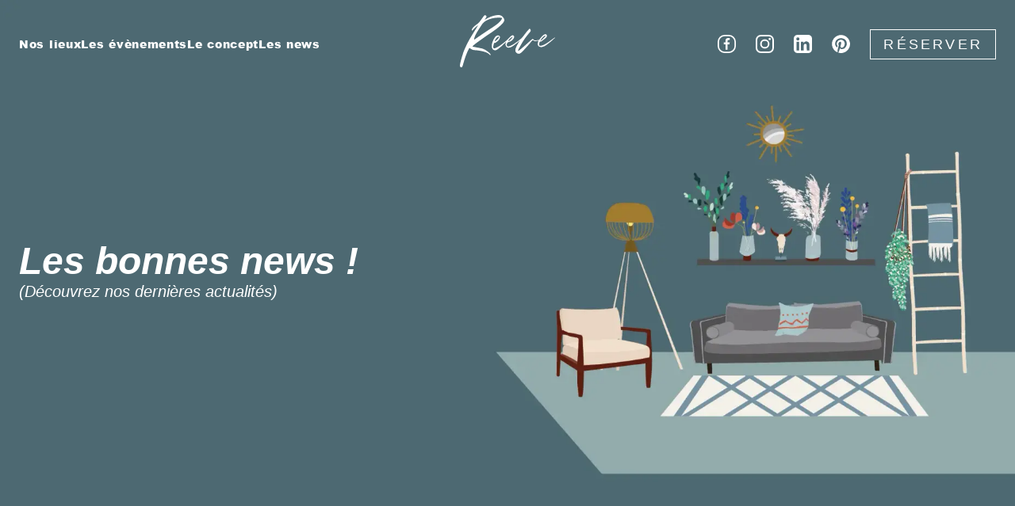

--- FILE ---
content_type: text/html; charset=utf-8
request_url: https://www.reeve.fr/blog/reunion-travail-comment-organiser
body_size: 20226
content:
<!DOCTYPE html><html lang="fr"><head><meta charSet="utf-8"/><meta name="viewport" content="width=device-width, initial-scale=1.0, minimum-scale=1.0"/><link rel="shortcut icon" href="/images/pictos/reeve_ico.png"/><title>Réunion de travail : Comment bien l&#x27;organiser ?</title><meta name="description" content="Une réunion de travail productive et efficace implique une organisation stratégique. Nos 15 conseils pour réussir son organisation et stimuler vos équipes !"/><meta property="og:image" content="https://cdn.sanity.io/images/asx5hl0f/production/713bb4f92c435ba07d04e8496c2f3af1d0cde71c-8000x5333.jpg?rect=0,618,8000,4098&amp;w=1230&amp;h=630"/><meta property="og:title" content="Réunion de travail : Comment bien l&#x27;organiser ?"/><meta property="og:description" content="Une réunion de travail productive et efficace implique une organisation stratégique. Nos 15 conseils pour réussir son organisation et stimuler vos équipes !"/><meta property="og:url" content="https://www.reeve.fr/blog/reunion-travail-comment-organiser"/><meta property="og:type" content="article"/><link rel="canonical" href="https://www.reeve.fr/blog/reunion-travail-comment-organiser"/><meta name="next-head-count" content="11"/><link rel="preload" href="/_next/static/css/ee8253b76b2d50e9.css" as="style" crossorigin=""/><link rel="stylesheet" href="/_next/static/css/ee8253b76b2d50e9.css" crossorigin="" data-n-g=""/><link rel="preload" href="/_next/static/css/b08123a6bd25af60.css" as="style" crossorigin=""/><link rel="stylesheet" href="/_next/static/css/b08123a6bd25af60.css" crossorigin="" data-n-p=""/><noscript data-n-css=""></noscript><script defer="" crossorigin="" nomodule="" src="/_next/static/chunks/polyfills-c67a75d1b6f99dc8.js"></script><script src="/_next/static/chunks/webpack-3fdd0fd455d88a34.js" defer="" crossorigin=""></script><script src="/_next/static/chunks/framework-f21ad92cd7cbda96.js" defer="" crossorigin=""></script><script src="/_next/static/chunks/main-fc6cb5345c9e5beb.js" defer="" crossorigin=""></script><script src="/_next/static/chunks/pages/_app-ed585c721bc24746.js" defer="" crossorigin=""></script><script src="/_next/static/chunks/1664-e45aa82d9aafa5a3.js" defer="" crossorigin=""></script><script src="/_next/static/chunks/3363-115a4f54bc2e302e.js" defer="" crossorigin=""></script><script src="/_next/static/chunks/9755-4af0473644e78fa4.js" defer="" crossorigin=""></script><script src="/_next/static/chunks/7763-53cc9198e6bcf362.js" defer="" crossorigin=""></script><script src="/_next/static/chunks/8098-1c5711ea1a6cc384.js" defer="" crossorigin=""></script><script src="/_next/static/chunks/8777-d89d0f55cb221978.js" defer="" crossorigin=""></script><script src="/_next/static/chunks/7752-e898bd029cab78e3.js" defer="" crossorigin=""></script><script src="/_next/static/chunks/8764-9bdd7189d881ac95.js" defer="" crossorigin=""></script><script src="/_next/static/chunks/5788-fcbc299d02215558.js" defer="" crossorigin=""></script><script src="/_next/static/chunks/6801-b5c58cb4071e36ec.js" defer="" crossorigin=""></script><script src="/_next/static/chunks/5814-28d698d1c25c41ad.js" defer="" crossorigin=""></script><script src="/_next/static/chunks/3354-ff5f1bad904d34b5.js" defer="" crossorigin=""></script><script src="/_next/static/chunks/6396-647f65b4fc2049bc.js" defer="" crossorigin=""></script><script src="/_next/static/chunks/pages/blog/%5Bslug%5D-6309bd2855c15270.js" defer="" crossorigin=""></script><script src="/_next/static/a4cafzbXd1H3eMaaWTp3w/_buildManifest.js" defer="" crossorigin=""></script><script src="/_next/static/a4cafzbXd1H3eMaaWTp3w/_ssgManifest.js" defer="" crossorigin=""></script></head><body><noscript><iframe src="https://www.googletagmanager.com/ns.html?id=GTM-5HNJR3F" height="0" width="0" style="display:none;visibility:hidden"></iframe></noscript><div id="__next"><div style="top:0;left:0;right:auto;bottom:auto;overflow:visible;z-index:1000" role="navigation"><div style="z-index:30;position:fixed;top:0;bottom:0;transition:transform .3s ease-out;-webkit-transition:-webkit-transform .3s ease-out;will-change:transform;overflow-y:auto;left:0;transform:translateX(-100%);-webkit-transform:translateX(-100%)"><div class="py-12 flex flex-col w-screen h-screen bg-rv-beige justify-between"><div class="pt-12 text-center pb-12 md:pb-0"><div><button class="w-12 h-12 focus:outline-none"><span class=" VisuallyHidden_wrapper__HHEqF">Fermer le menu</span><span style="box-sizing:border-box;display:inline-block;overflow:hidden;width:initial;height:initial;background:none;opacity:1;border:0;margin:0;padding:0;position:relative;max-width:100%"><span style="box-sizing:border-box;display:block;width:initial;height:initial;background:none;opacity:1;border:0;margin:0;padding:0;max-width:100%"><img style="display:block;max-width:100%;width:initial;height:initial;background:none;opacity:1;border:0;margin:0;padding:0" alt="" aria-hidden="true" src="data:image/svg+xml,%3csvg%20xmlns=%27http://www.w3.org/2000/svg%27%20version=%271.1%27%20width=%2748%27%20height=%2748%27/%3e"/></span><img alt="" src="[data-uri]" decoding="async" data-nimg="intrinsic" style="position:absolute;top:0;left:0;bottom:0;right:0;box-sizing:border-box;padding:0;border:none;margin:auto;display:block;width:0;height:0;min-width:100%;max-width:100%;min-height:100%;max-height:100%"/><noscript><img alt="" loading="lazy" decoding="async" data-nimg="intrinsic" style="position:absolute;top:0;left:0;bottom:0;right:0;box-sizing:border-box;padding:0;border:none;margin:auto;display:block;width:0;height:0;min-width:100%;max-width:100%;min-height:100%;max-height:100%" srcSet="/_next/image?url=%2Fimages%2Fpictos%2Fclose.png&amp;w=48&amp;q=75 1x, /_next/image?url=%2Fimages%2Fpictos%2Fclose.png&amp;w=96&amp;q=75 2x" src="/_next/image?url=%2Fimages%2Fpictos%2Fclose.png&amp;w=96&amp;q=75"/></noscript></span></button><div class="mt-16"><div class="mt-8"><a href="/lieux"><button class="text-3xl font-bold focus:outline-none">Nos lieux</button></a></div></div><div class="mt-8"><a href="/evenements"><button class="text-3xl font-bold focus:outline-none">Les évènements</button></a></div><div class="mt-8"><a href="/concept"><button class="text-3xl font-bold focus:outline-none">Le concept</button></a></div> <div class="mt-8"><a href="/blog"><button class="text-3xl font-bold focus:outline-none">Les news</button></a></div></div></div><div class="flex flex-col items-center gap-12"><div class="flex items-center justify-center text-right"><a class=" text-Acidred_Loft px-10 py-2 text-lg font-light tracking-widest border border-Acidred_Loft cursor-pointer focus:outline-none}" href="/devis">RÉSERVER</a></div><div class="flex gap-4 mx-auto"><div class="flex gap-6 mt-8"><a target="_blank" href="https://www.facebook.com/reevefrance/" rel="noopener noreferrer"><span class=" VisuallyHidden_wrapper__HHEqF">Facebook</span><span style="box-sizing:border-box;display:inline-block;overflow:hidden;width:initial;height:initial;background:none;opacity:1;border:0;margin:0;padding:0;position:relative;max-width:100%"><span style="box-sizing:border-box;display:block;width:initial;height:initial;background:none;opacity:1;border:0;margin:0;padding:0;max-width:100%"><img style="display:block;max-width:100%;width:initial;height:initial;background:none;opacity:1;border:0;margin:0;padding:0" alt="" aria-hidden="true" src="data:image/svg+xml,%3csvg%20xmlns=%27http://www.w3.org/2000/svg%27%20version=%271.1%27%20width=%2724%27%20height=%2724%27/%3e"/></span><img alt="" src="[data-uri]" decoding="async" data-nimg="intrinsic" class="cursor-pointer" style="position:absolute;top:0;left:0;bottom:0;right:0;box-sizing:border-box;padding:0;border:none;margin:auto;display:block;width:0;height:0;min-width:100%;max-width:100%;min-height:100%;max-height:100%"/><noscript><img alt="" loading="lazy" decoding="async" data-nimg="intrinsic" style="position:absolute;top:0;left:0;bottom:0;right:0;box-sizing:border-box;padding:0;border:none;margin:auto;display:block;width:0;height:0;min-width:100%;max-width:100%;min-height:100%;max-height:100%" class="cursor-pointer" srcSet="/images/pictos/facebook_blue.svg 1x, /images/pictos/facebook_blue.svg 2x" src="/images/pictos/facebook_blue.svg"/></noscript></span></a><a target="_blank" href="https://www.instagram.com/reevefrance" rel="noopener noreferrer"><span class=" VisuallyHidden_wrapper__HHEqF">Instagram</span><span style="box-sizing:border-box;display:inline-block;overflow:hidden;width:initial;height:initial;background:none;opacity:1;border:0;margin:0;padding:0;position:relative;max-width:100%"><span style="box-sizing:border-box;display:block;width:initial;height:initial;background:none;opacity:1;border:0;margin:0;padding:0;max-width:100%"><img style="display:block;max-width:100%;width:initial;height:initial;background:none;opacity:1;border:0;margin:0;padding:0" alt="" aria-hidden="true" src="data:image/svg+xml,%3csvg%20xmlns=%27http://www.w3.org/2000/svg%27%20version=%271.1%27%20width=%2724%27%20height=%2724%27/%3e"/></span><img alt="" src="[data-uri]" decoding="async" data-nimg="intrinsic" class="cursor-pointer" style="position:absolute;top:0;left:0;bottom:0;right:0;box-sizing:border-box;padding:0;border:none;margin:auto;display:block;width:0;height:0;min-width:100%;max-width:100%;min-height:100%;max-height:100%"/><noscript><img alt="" loading="lazy" decoding="async" data-nimg="intrinsic" style="position:absolute;top:0;left:0;bottom:0;right:0;box-sizing:border-box;padding:0;border:none;margin:auto;display:block;width:0;height:0;min-width:100%;max-width:100%;min-height:100%;max-height:100%" class="cursor-pointer" srcSet="/images/pictos/instagram_blue.svg 1x, /images/pictos/instagram_blue.svg 2x" src="/images/pictos/instagram_blue.svg"/></noscript></span></a><a target="_blank" href="https://www.linkedin.com/company/reeve" rel="noopener noreferrer"><span class=" VisuallyHidden_wrapper__HHEqF">Linkedin</span><span style="box-sizing:border-box;display:inline-block;overflow:hidden;width:initial;height:initial;background:none;opacity:1;border:0;margin:0;padding:0;position:relative;max-width:100%"><span style="box-sizing:border-box;display:block;width:initial;height:initial;background:none;opacity:1;border:0;margin:0;padding:0;max-width:100%"><img style="display:block;max-width:100%;width:initial;height:initial;background:none;opacity:1;border:0;margin:0;padding:0" alt="" aria-hidden="true" src="data:image/svg+xml,%3csvg%20xmlns=%27http://www.w3.org/2000/svg%27%20version=%271.1%27%20width=%2724%27%20height=%2724%27/%3e"/></span><img alt="" src="[data-uri]" decoding="async" data-nimg="intrinsic" class="w-6 h-6 cursor-pointer" style="position:absolute;top:0;left:0;bottom:0;right:0;box-sizing:border-box;padding:0;border:none;margin:auto;display:block;width:0;height:0;min-width:100%;max-width:100%;min-height:100%;max-height:100%"/><noscript><img alt="" loading="lazy" decoding="async" data-nimg="intrinsic" style="position:absolute;top:0;left:0;bottom:0;right:0;box-sizing:border-box;padding:0;border:none;margin:auto;display:block;width:0;height:0;min-width:100%;max-width:100%;min-height:100%;max-height:100%" class="w-6 h-6 cursor-pointer" srcSet="/images/pictos/linkedin_blue.svg 1x, /images/pictos/linkedin_blue.svg 2x" src="/images/pictos/linkedin_blue.svg"/></noscript></span></a> <a target="_blank" href="https://www.pinterest.fr/ReeveFrance/" rel="noopener noreferrer"><span class=" VisuallyHidden_wrapper__HHEqF">Pinterest</span><span style="box-sizing:border-box;display:inline-block;overflow:hidden;width:initial;height:initial;background:none;opacity:1;border:0;margin:0;padding:0;position:relative;max-width:100%"><span style="box-sizing:border-box;display:block;width:initial;height:initial;background:none;opacity:1;border:0;margin:0;padding:0;max-width:100%"><img style="display:block;max-width:100%;width:initial;height:initial;background:none;opacity:1;border:0;margin:0;padding:0" alt="" aria-hidden="true" src="data:image/svg+xml,%3csvg%20xmlns=%27http://www.w3.org/2000/svg%27%20version=%271.1%27%20width=%2724%27%20height=%2724%27/%3e"/></span><img alt="" src="[data-uri]" decoding="async" data-nimg="intrinsic" class="w-6 h-6 cursor-pointer" style="position:absolute;top:0;left:0;bottom:0;right:0;box-sizing:border-box;padding:0;border:none;margin:auto;display:block;width:0;height:0;min-width:100%;max-width:100%;min-height:100%;max-height:100%"/><noscript><img alt="" loading="lazy" decoding="async" data-nimg="intrinsic" style="position:absolute;top:0;left:0;bottom:0;right:0;box-sizing:border-box;padding:0;border:none;margin:auto;display:block;width:0;height:0;min-width:100%;max-width:100%;min-height:100%;max-height:100%" class="w-6 h-6 cursor-pointer" srcSet="/images/pictos/pinterest_blue.svg 1x, /images/pictos/pinterest_blue.svg 2x" src="/images/pictos/pinterest_blue.svg"/></noscript></span></a></div></div></div></div></div><div style="z-index:1;position:fixed;top:0;left:0;right:0;bottom:0;opacity:0;visibility:hidden;transition:opacity .3s ease-out, visibility .3s ease-out;background-color:rgba(0,0,0,.3);pointer-events:none"></div><div style="position:absolute;top:0;left:auto;right:0;bottom:auto;overflow-y:auto;-webkit-overflow-scrolling:touch;transition:left .3s ease-out, right .3s ease-out;overflow:visible"><div class="w-screen min-h-screen"><header class="pb-6"><div class="relative"><div class="carousel w-full mx-auto"><div class="flex"><div class="horizontalSlider___281Ls carousel__slider carousel__slider--horizontal flex-1" aria-live="polite" aria-label="slider" style="width:700px" tabindex="0" role="listbox"><div class="carousel__slider-tray-wrapper carousel__slider-tray-wrap--horizontal"><div class="sliderTray___-vHFQ sliderAnimation___300FY carousel__slider-tray carousel__slider-tray--horizontal" style="display:flex;align-items:stretch;width:300%;transform:translateX(0%) translateX(0px);flex-direction:row"><div tabindex="0" aria-selected="true" aria-label="slide" role="option" class="slide___3-Nqo slideHorizontal___1NzNV carousel__slide carousel__slide--visible" style="width:33.333333333333336%;padding-bottom:unset;height:unset"><div class="slideInner___2mfX9 carousel__inner-slide" style="position:unset"><div style="position:relative;width:100%;height:400px"><img alt="" loading="lazy" decoding="async" data-nimg="fill" style="position:absolute;height:100%;width:100%;left:0;top:0;right:0;bottom:0;object-fit:cover;color:transparent;background-size:cover;background-position:50% 50%;background-repeat:no-repeat;background-image:url(&quot;data:image/svg+xml;charset=utf-8,%3Csvg xmlns=&#x27;http://www.w3.org/2000/svg&#x27; %3E%3Cfilter id=&#x27;b&#x27; color-interpolation-filters=&#x27;sRGB&#x27;%3E%3CfeGaussianBlur stdDeviation=&#x27;20&#x27;/%3E%3CfeColorMatrix values=&#x27;1 0 0 0 0 0 1 0 0 0 0 0 1 0 0 0 0 0 100 -1&#x27; result=&#x27;s&#x27;/%3E%3CfeFlood x=&#x27;0&#x27; y=&#x27;0&#x27; width=&#x27;100%25&#x27; height=&#x27;100%25&#x27;/%3E%3CfeComposite operator=&#x27;out&#x27; in=&#x27;s&#x27;/%3E%3CfeComposite in2=&#x27;SourceGraphic&#x27;/%3E%3CfeGaussianBlur stdDeviation=&#x27;20&#x27;/%3E%3C/filter%3E%3Cimage width=&#x27;100%25&#x27; height=&#x27;100%25&#x27; x=&#x27;0&#x27; y=&#x27;0&#x27; preserveAspectRatio=&#x27;xMidYMid slice&#x27; style=&#x27;filter: url(%23b);&#x27; href=&#x27;[data-uri]&#x27;/%3E%3C/svg%3E&quot;)" sizes="100vw" srcSet="/_next/image?url=%2Fimages%2FmobileBlogHeader%2Fmobile_blog.webp&amp;w=640&amp;q=75 640w, /_next/image?url=%2Fimages%2FmobileBlogHeader%2Fmobile_blog.webp&amp;w=750&amp;q=75 750w, /_next/image?url=%2Fimages%2FmobileBlogHeader%2Fmobile_blog.webp&amp;w=828&amp;q=75 828w, /_next/image?url=%2Fimages%2FmobileBlogHeader%2Fmobile_blog.webp&amp;w=1080&amp;q=75 1080w, /_next/image?url=%2Fimages%2FmobileBlogHeader%2Fmobile_blog.webp&amp;w=1200&amp;q=75 1200w, /_next/image?url=%2Fimages%2FmobileBlogHeader%2Fmobile_blog.webp&amp;w=1920&amp;q=75 1920w, /_next/image?url=%2Fimages%2FmobileBlogHeader%2Fmobile_blog.webp&amp;w=2048&amp;q=75 2048w, /_next/image?url=%2Fimages%2FmobileBlogHeader%2Fmobile_blog.webp&amp;w=3840&amp;q=75 3840w" src="/_next/image?url=%2Fimages%2FmobileBlogHeader%2Fmobile_blog.webp&amp;w=3840&amp;q=75"/></div></div></div></div></div></div></div></div><div class="absolute w-full text-xl italic  text-center text-white transform -translate-y-1/2 lg:w-1/2 lg:text-left  top-1/2 lg:left-6"><p class="font-bold md:text-3xl lg:text-5xl">Les bonnes news !</p><p class="text-sm md:text-lg lg:text-xl font-light">(Découvrez nos dernières actualités)</p></div></div></header><nav aria-label="breadcrumb" class="chakra-breadcrumb px-8 pt-8 css-0"><style data-emotion="css 70qvj9">.css-70qvj9{display:-webkit-box;display:-webkit-flex;display:-ms-flexbox;display:flex;-webkit-align-items:center;-webkit-box-align:center;-ms-flex-align:center;align-items:center;}</style><ol class="chakra-breadcrumb__list css-70qvj9"><style data-emotion="css 18biwo">.css-18biwo{display:-webkit-inline-box;display:-webkit-inline-flex;display:-ms-inline-flexbox;display:inline-flex;-webkit-align-items:center;-webkit-box-align:center;-ms-flex-align:center;align-items:center;}</style><li class="chakra-breadcrumb__list-item css-18biwo"><a href="/" class="chakra-breadcrumb__link text-sm underline lg:text-lg css-0">Home</a><style data-emotion="css syhbcg">.css-syhbcg{-webkit-margin-start:8px;margin-inline-start:8px;-webkit-margin-end:8px;margin-inline-end:8px;}</style><span role="presentation" class="css-syhbcg"><style data-emotion="css 2u1jce">.css-2u1jce{width:1em;height:1em;display:inline-block;line-height:1em;-webkit-flex-shrink:0;-ms-flex-negative:0;flex-shrink:0;color:gray.500;vertical-align:middle;}</style><svg viewBox="0 0 24 24" focusable="false" class="chakra-icon css-2u1jce"><path fill="currentColor" d="M10 6L8.59 7.41 13.17 12l-4.58 4.59L10 18l6-6z"></path></svg></span></li><li class="chakra-breadcrumb__list-item css-18biwo"><a href="/blog" class="chakra-breadcrumb__link underline text-sm lg:text-lg css-0">Les news</a><span role="presentation" class="css-syhbcg"><svg viewBox="0 0 24 24" focusable="false" class="chakra-icon css-2u1jce"><path fill="currentColor" d="M10 6L8.59 7.41 13.17 12l-4.58 4.59L10 18l6-6z"></path></svg></span></li><li class="chakra-breadcrumb__list-item css-18biwo"><a href="/blog/reunion-travail-comment-organiser" class="chakra-breadcrumb__link text-sm lg:text-lg css-0">15 conseils pour bien organiser une réunion de travail !</a></li></ol></nav><main class="pt-20 px-4 lg:px-6 relative h-full"><div class="PostBody_mainGrid__miITS"><aside class="hidden lg:block sticky top-32 pl-3" style="grid-area:aside;height:max-content"><div class="border border-summary py-4 px-6"><p class="text-xl lg:text-2xl font-arialBlack uppercase pb-4">Sommaire.</p><ol class="font-light text-sm list-decimal list-inside "><li class="pb-4 hover:underline"><a href="/blog/reunion-travail-comment-organiser#conseil-n%C2%B01-:-savoir-quand-organiser-une-r%C3%A9union-de-travail">Conseil n°1 : Savoir quand organiser une réunion de travail</a></li><li class="pb-4 hover:underline"><a href="/blog/reunion-travail-comment-organiser#conseil-n%C2%B02-:-d%C3%A9terminer-le-type-de-r%C3%A9union-de-travail-envisag%C3%A9">Conseil n°2 : Déterminer le type de réunion de travail envisagé</a></li><li class="pb-4 hover:underline"><a href="/blog/reunion-travail-comment-organiser#conseil-n%C2%B03-:-%C3%A9tablir-l%E2%80%99ordre-du-jour-de-la-r%C3%A9union">Conseil n°3 : Établir l’ordre du jour de la réunion</a></li><li class="pb-4 hover:underline"><a href="/blog/reunion-travail-comment-organiser#conseil-n%C2%B04-:-choisir-avec-soin-le-lieu-de-la-r%C3%A9union">Conseil n°4 : Choisir avec soin le lieu de la réunion</a></li><li class="pb-4 hover:underline"><a href="/blog/reunion-travail-comment-organiser#conseil-n%C2%B05-:-s%C3%A9lectionner-les-participants">Conseil n°5 : Sélectionner les participants</a></li><li class="pb-4 hover:underline"><a href="/blog/reunion-travail-comment-organiser#conseil-n%C2%B06-:-envoyer-les-invitations-aux-participants">Conseil n°6 : Envoyer les invitations aux participants</a></li><li class="pb-4 hover:underline"><a href="/blog/reunion-travail-comment-organiser#conseil-n%C2%B07-:-pr%C3%A9parer-en-amont-les-pr%C3%A9sentations-et-expos%C3%A9s">Conseil n°7 : Préparer en amont les présentations et exposés</a></li><li class="pb-4 hover:underline"><a href="/blog/reunion-travail-comment-organiser#conseil-n%C2%B08-:-penser-au-service-de-restauration">Conseil n°8 : Penser au service de restauration</a></li><li class="pb-4 hover:underline"><a href="/blog/reunion-travail-comment-organiser#conseil-n%C2%B09-:-v%C3%A9rifiez-la-pr%C3%A9sence-d%E2%80%99%C3%A9quipements-technologiques-adapt%C3%A9s">Conseil n°9 : Vérifiez la présence d’équipements technologiques adaptés</a></li><li class="pb-4 hover:underline"><a href="/blog/reunion-travail-comment-organiser#conseil-n%C2%B010-:-pr%C3%A9voir-des-%C3%A9changes-entre-participants">Conseil n°10 : Prévoir des échanges entre participants</a></li><li class="pb-4 hover:underline"><a href="/blog/reunion-travail-comment-organiser#conseil-n%C2%B011-:-miser-sur-la-ponctualit%C3%A9">Conseil n°11 : Miser sur la ponctualité</a></li><li class="pb-4 hover:underline"><a href="/blog/reunion-travail-comment-organiser#conseil-n%C2%B012-:-pratiquer-l%E2%80%99%C3%A9coute-active">Conseil n°12 : Pratiquer l’écoute active</a></li><li class="pb-4 hover:underline"><a href="/blog/reunion-travail-comment-organiser#conseil-n%C2%B013-:-assurer-le-bon-d%C3%A9roulement-de-la-r%C3%A9union">Conseil n°13 : Assurer le bon déroulement de la réunion</a></li><li class="pb-4 hover:underline"><a href="/blog/reunion-travail-comment-organiser#conseil-n%C2%B014-:-conclure-la-r%C3%A9union-de-travail">Conseil n°14 : Conclure la réunion de travail</a></li><li class="pb-4 hover:underline"><a href="/blog/reunion-travail-comment-organiser#conseil-n%C2%B015-:-solliciter-les-feedbacks-des-participants">Conseil n°15 : Solliciter les feedbacks des participants</a></li></ol></div></aside><div class="px-6 lg:px-10" style="grid-area:main"><article class="mx-auto max-w-4xl PostBody_portableText__35AuU"><div class="bg-blogCard text-white px-4 pb-6"><div class="flex justify-between items-center"><p class="font-light opacity-90">05.04.2024</p><p class="font-bold bg-blogCategory py-1 px-2 uppercase text-lg"> <!-- -->Évènements<!-- --> </p></div><h1 class="text-3xl font-bold text-center">15 conseils pour bien organiser une réunion de travail !</h1><div class="my-4 relative" style="height:250px;width:100%"><img alt="reunion-travail-comment-organiser" loading="lazy" decoding="async" data-nimg="fill" class="rounded-sm object-cover object-center" style="position:absolute;height:100%;width:100%;left:0;top:0;right:0;bottom:0;color:transparent" sizes="100vw" srcSet="/_next/image?url=https%3A%2F%2Fcdn.sanity.io%2Fimages%2Fasx5hl0f%2Fproduction%2F713bb4f92c435ba07d04e8496c2f3af1d0cde71c-8000x5333.jpg%3Fw%3D1920&amp;w=640&amp;q=75 640w, /_next/image?url=https%3A%2F%2Fcdn.sanity.io%2Fimages%2Fasx5hl0f%2Fproduction%2F713bb4f92c435ba07d04e8496c2f3af1d0cde71c-8000x5333.jpg%3Fw%3D1920&amp;w=750&amp;q=75 750w, /_next/image?url=https%3A%2F%2Fcdn.sanity.io%2Fimages%2Fasx5hl0f%2Fproduction%2F713bb4f92c435ba07d04e8496c2f3af1d0cde71c-8000x5333.jpg%3Fw%3D1920&amp;w=828&amp;q=75 828w, /_next/image?url=https%3A%2F%2Fcdn.sanity.io%2Fimages%2Fasx5hl0f%2Fproduction%2F713bb4f92c435ba07d04e8496c2f3af1d0cde71c-8000x5333.jpg%3Fw%3D1920&amp;w=1080&amp;q=75 1080w, /_next/image?url=https%3A%2F%2Fcdn.sanity.io%2Fimages%2Fasx5hl0f%2Fproduction%2F713bb4f92c435ba07d04e8496c2f3af1d0cde71c-8000x5333.jpg%3Fw%3D1920&amp;w=1200&amp;q=75 1200w, /_next/image?url=https%3A%2F%2Fcdn.sanity.io%2Fimages%2Fasx5hl0f%2Fproduction%2F713bb4f92c435ba07d04e8496c2f3af1d0cde71c-8000x5333.jpg%3Fw%3D1920&amp;w=1920&amp;q=75 1920w, /_next/image?url=https%3A%2F%2Fcdn.sanity.io%2Fimages%2Fasx5hl0f%2Fproduction%2F713bb4f92c435ba07d04e8496c2f3af1d0cde71c-8000x5333.jpg%3Fw%3D1920&amp;w=2048&amp;q=75 2048w, /_next/image?url=https%3A%2F%2Fcdn.sanity.io%2Fimages%2Fasx5hl0f%2Fproduction%2F713bb4f92c435ba07d04e8496c2f3af1d0cde71c-8000x5333.jpg%3Fw%3D1920&amp;w=3840&amp;q=75 3840w" src="/_next/image?url=https%3A%2F%2Fcdn.sanity.io%2Fimages%2Fasx5hl0f%2Fproduction%2F713bb4f92c435ba07d04e8496c2f3af1d0cde71c-8000x5333.jpg%3Fw%3D1920&amp;w=3840&amp;q=75"/></div></div><div class="pt-6 "><p>Une <strong>réunion de travail</strong> correctement organisée est source de <strong>productivité</strong>, d’atteinte des <strong>objectifs</strong> voire même de <strong>cohésion d’équipe</strong>. Toutefois, il n’est pas toujours simple de savoir par où commencer.</p><p>Voici 15 conseils pour réussir à organiser une réunion de travail efficace et fluide, étape par étape proposés par Reeve, votre partenaire pour la <a href="https://www.reeve.fr/evenements/location-salle-reunion">location de salles de réunions à Paris</a>.</p><h2 id="conseil-n°1-:-savoir-quand-organiser-une-réunion-de-travail">Conseil n°1 : Savoir quand organiser une réunion de travail</h2><p>Afin de bien organiser votre réunion de travail, notre premier conseil est de bien choisir le <strong>timing de votre réunion</strong>.</p><p>rIl est essentiel de ne pas organiser une réunion simplement par habitude ou par réflexe, mais plutôt de déterminer si elle est <strong>vraiment nécessaire</strong>. Avant de fixer une date, prenez le temps de réfléchir à <strong>l&#x27;objectif de la réunion</strong> et à ce que vous espérez accomplir.</p><p>Posez-vous des questions telles que : cette réunion nécessite-t-elle une discussion en personne, ou pouvons-nous régler ce sujet par e-mail ou par un autre moyen ? </p><p>Est-ce le bon moment pour rassembler tous les participants nécessaires, ou devrions-nous attendre une date ultérieure pour maximiser la présence et l&#x27;efficacité de chacun ?</p><p>En étant sélectif quant au moment où vous décidez d&#x27;organiser une réunion, vous parviendrez à optimiser le temps de chacun tout en évitant les réunions inutiles et chronophages.</p><h2 id="conseil-n°2-:-déterminer-le-type-de-réunion-de-travail-envisagé">Conseil n°2 : Déterminer le type de réunion de travail envisagé</h2><p>Deuxième conseil clé : déterminez le <strong>type de réunion</strong> en fonction de vos objectifs spécifiques !</p><p>Avant de convier les participants, prenez le temps d&#x27;identifier clairement le format le plus approprié pour atteindre vos résultats visés. </p><p>Les réunions peuvent revêtir différentes formes, telles que les réunions de <strong>brainstorming</strong> pour générer de nouvelles idées, les réunions de <strong>suivi</strong> pour évaluer les progrès d&#x27;un projet, ou encore les réunions de <strong>prise de</strong> <strong>décision</strong> pour finaliser des plans d&#x27;action à moyen et à long terme.</p><p>Le fait de choisir le bon type de réunion permet alors de <strong>structurer efficacement les discussions</strong>, <strong>d&#x27;engager les participants</strong> de manière pertinente et in fine de <strong>maximiser la productivité</strong>.</p><h2 id="conseil-n°3-:-établir-l’ordre-du-jour-de-la-réunion">Conseil n°3 : Établir l’ordre du jour de la réunion</h2><p>Un <strong>ordre du jour</strong> sert avant tout de <strong>feuille de route pour la réunion</strong>, en indiquant les sujets qui seront abordés et l&#x27;ordre dans lequel ils seront discutés.</p><p> Pour créer un ordre du jour efficace, commencez par identifier les <strong>objectifs principaux</strong> de la réunion. </p><p>Quels sont les points à traiter pour atteindre ces objectifs ? Classez ensuite ces sujets par <strong>ordre de priorité</strong>, en plaçant les points les plus importants en début de réunion.</p><p>Veillez à inclure des créneaux horaires pour chaque sujet afin de respecter le temps imparti et d&#x27;éviter les digressions. </p><p>En fournissant un ordre du jour détaillé à l&#x27;avance, vous permettez aux participants de <strong>se préparer</strong> adéquatement et de contribuer de manière proactive aux discussions.</p><p>Cela garantit également que la réunion reste <strong>focalisée et productive</strong>, en évitant les pertes de temps et les déviations hors sujet.</p><h2 id="conseil-n°4-:-choisir-avec-soin-le-lieu-de-la-réunion">Conseil n°4 : Choisir avec soin le lieu de la réunion</h2><p>Le <a href="https://www.reeve.fr/lieux"><strong>choix du lieu</strong></a> peut avoir un impact significatif sur le <strong>déroulement de la réunion</strong> et sur <strong>l&#x27;engagement des participants</strong>.</p><p>Tout d&#x27;abord, assurez-vous que le lieu est adapté au <strong>nombre de participants</strong> et à la <strong>nature de la réunion</strong>.</p><p>Vous pouvez par exemple vous tourner vers une salle de réunion suffisamment spacieuse et équipée pour accueillir confortablement tous les participants et favoriser une interaction efficace. </p><p>De plus, prenez en compte la disponibilité de <strong>l&#x27;équipement nécessaire</strong>, comme les projecteurs, les écrans ou les tableaux blancs, pour soutenir vos présentations et vos discussions.</p><p>Choisissez un lieu qui soit <strong>facilement accessible</strong> pour tous les participants, en tenant compte de la proximité des transports en commun, des options de stationnement et de l&#x27;accessibilité pour les personnes à mobilité réduite.</p><p>Enfin, veillez à ce que <strong>l&#x27;ambiance</strong> du lieu soit propice à la concentration et à la productivité, en évitant les distractions potentielles et en favorisant un environnement calme et professionnel. </p><p>En choisissant avec soin le lieu de votre réunion, vous créez ainsi les conditions optimales pour des échanges fructueux et une collaboration efficace entre les participants !</p><h2 id="conseil-n°5-:-sélectionner-les-participants">Conseil n°5 : Sélectionner les participants</h2><p>Afin de garantir l’efficacité de votre réunion de travail, il est primordial de n&#x27;inviter que les personnes dont la <strong>présence est nécessaire</strong> pour atteindre les objectifs de la réunion.</p><p>Avant d&#x27;envoyer les invitations, prenez donc le temps d&#x27;évaluer qui peut apporter une <strong>contribution significative</strong> à la discussion et qui a besoin d&#x27;être <strong>informé</strong> des décisions prises ou des sujets abordés. </p><p>Limitez le nombre de participants pour éviter les réunions surchargées et favoriser une communication claire et efficace.</p><p>Assurez-vous également de <strong>diversifier les profils</strong> des participants pour obtenir une <strong>perspective équilibrée</strong> sur les sujets traités. </p><p>Gardez à l&#x27;esprit que chaque participant doit avoir un rôle clair et précis dans la réunion, et que leur présence doit contribuer à la réalisation des objectifs fixés. </p><p>Dès lors, en sélectionnant judicieusement les participants, vous pouvez facilement maximiser l&#x27;efficacité de votre réunion grâce à des discussions pertinentes et ciblées.</p><h2 id="conseil-n°6-:-envoyer-les-invitations-aux-participants">Conseil n°6 : Envoyer les invitations aux participants</h2><p>Une fois que vous avez déterminé qui doit assister à la réunion, il est temps de communiquer clairement les <strong>détails de l&#x27;événement</strong> et d&#x27;obtenir les différentes <strong>confirmations de</strong> <strong>présence</strong>. </p><p>Pour envoyer les invitations, utilisez un moyen de communication efficace, tel qu&#x27;un <strong>e-mail professionnel</strong> ou un <strong>outil de gestion des réunions en ligne</strong>.</p><p>Vérifiez notamment que les invitations incluent toutes les informations nécessaires, telles que la <strong>date</strong>, <strong>l&#x27;heure</strong>, le <strong>lieu</strong> et <strong>l&#x27;ordre du jour</strong> de la réunion. </p><p>Précisez également l&#x27;objectif de la réunion et les éventuelles attentes à l&#x27;égard des participants afin qu&#x27;ils puissent se préparer adéquatement.</p><p>Pensez à bien envoyer les invitations avec suffisamment de <strong>préavis</strong> pour que les participants puissent planifier leur emploi du temps en conséquence, tout en évitant de les envoyer trop tôt pour éviter qu&#x27;ils ne les oublient.</p><h2 id="conseil-n°7-:-préparer-en-amont-les-présentations-et-exposés">Conseil n°7 : Préparer en amont les présentations et exposés</h2><p>Autre conseil : n’oubliez pas de <strong>préparer l’ensemble des présentations, documents et exposés</strong> utiles à votre réunion en amont !</p><p>Une préparation minutieuse garantit que les discussions se déroulent de manière <strong>fluide et efficace</strong>, et que les objectifs de la réunion sont atteints de manière optimale. </p><p>Avant la réunion, les présentateurs doivent prendre le temps de rassembler et d&#x27;organiser les informations pertinentes sur les sujets à aborder.</p><p>Cela inclut la collecte de données, la création de supports visuels tels que des diapositives PowerPoint ou des documents de soutien, ainsi que la répétition pour s&#x27;assurer d&#x27;une livraison claire et convaincante.</p><p>Les éventuels animateurs de la réunion doivent également <strong>anticiper les questions</strong> potentielles et être prêts à y répondre de manière exhaustive. </p><p>Cela garantit notamment que les discussions resteront focalisées et pertinentes, et que les participants disposeront de toutes les informations nécessaires pour prendre des décisions éclairées.</p><h2 id="conseil-n°8-:-penser-au-service-de-restauration">Conseil n°8 : Penser au service de restauration</h2><p>Contre toute idée reçue, <strong>la nourriture et les boissons</strong> peuvent jouer un rôle crucial dans le <strong>maintien de l&#x27;attention et de l&#x27;énergie des participants</strong> tout au long de la réunion, surtout si la réunion dure plusieurs heures ou s&#x27;étend sur l&#x27;heure du déjeuner.</p><p>Optez pour des <strong>options légères et saines</strong>, telles que des plateaux de fruits frais, des sandwichs variés, des salades ou d’autres types de collations nutritives. </p><p>Assurez-vous également de fournir suffisamment <strong>d&#x27;eau</strong> et de <strong>boissons non alcoolisées</strong> pour garantir l&#x27;hydratation des participants.</p><p>La prise en compte des éventuelles <strong>restrictions alimentaires ou allergies</strong> des participants reste une étape incontournable. Vous devrez donc prévoir des options adaptées à tous les régimes alimentaires.</p><p>En offrant un service de restauration de qualité, vous créez un environnement accueillant et confortable pour vos participants, ce qui favorise leur engagement et leur participation active à la réunion.</p><h2 id="conseil-n°9-:-vérifiez-la-présence-d’équipements-technologiques-adaptés">Conseil n°9 : Vérifiez la présence d’équipements technologiques adaptés</h2><p>À l’ère du digital, les <strong>technologies</strong> jouent un rôle essentiel dans la communication et la collaboration.</p><p>Avant la réunion, assurez-vous que tous les <strong>équipements nécessaires sont en place</strong> et <strong>fonctionnent correctement</strong>. </p><p>Cela peut inclure des appareils tels que des projecteurs, des écrans, des ordinateurs portables ou des tablettes, ainsi que des logiciels et des applications pour la présentation et le partage de documents.</p><p>Si la réunion nécessite des communications à distance, comme des appels vidéo ou des conférences téléphoniques, vérifiez également que la <strong>connexion Internet</strong> est stable et fiable.</p><p>Avec des équipements technologiques prêts à être utilisés, vous <strong>évitez les retards</strong> et les <strong>interruptions</strong> pendant la réunion, ce qui garantit une expérience fluide et productive pour tous les participants. </p><p>De plus, cela démontre votre <strong>professionnalisme</strong> et votre <strong>souci du détail</strong>, ce qui renforce la confiance des participants dans la qualité de la réunion !</p><h2 id="conseil-n°10-:-prévoir-des-échanges-entre-participants">Conseil n°10 : Prévoir des échanges entre participants</h2><p>Autre astuce : les réunions ne doivent pas être des monologues, mais des opportunités pour <strong>favoriser la collaboration</strong>, la <strong>discussion</strong> et le <strong>partage d&#x27;idées</strong> entre les membres de l’équipe !</p><p>Prévoyez des périodes dédiées aux questions, aux commentaires et aux réflexions de la part des participants. </p><p>Encouragez ainsi les discussions ouvertes et constructives, où chacun a l&#x27;opportunité de s&#x27;exprimer et de contribuer au débat. </p><p>Vous pouvez également intégrer des <strong>activités de groupe</strong>, des exercices de résolution de problèmes ou encore des sessions de brainstorming pour encourager la participation active et stimuler la créativité collective.</p><p>Le fait de favoriser les échanges entre les participants permet de créer un environnement propice à la collaboration et à l&#x27;innovation, où les idées peuvent être partagées et développées de manière <strong>collective</strong>.</p><h2 id="conseil-n°11-:-miser-sur-la-ponctualité">Conseil n°11 : Miser sur la ponctualité</h2><p>Le respect du temps de chacun est une marque de professionnalisme et contribue à instaurer un climat de confiance et de respect au sein de l&#x27;équipe. </p><p>Il est donc essentiel de démarrer la réunion à l&#x27;heure prévue, sans attendre les retardataires.</p><p>Pour cela, <strong>communiquez clairement l&#x27;heure de début de la réunion</strong> dans l&#x27;invitation et rappelez aux participants l&#x27;importance d&#x27;être ponctuels.</p><p>De même, veillez à respecter le calendrier établi pour la réunion et à ne <strong>pas dépasser le temps imparti</strong> pour chaque sujet. </p><p>L’intérêt est également de <strong>maximiser l&#x27;utilisation du temps de réunion</strong> et de garantir que toutes les questions importantes sont abordées de manière exhaustive, ce qui contribue à la réussite globale de la réunion.</p><h2 id="conseil-n°12-:-pratiquer-l’écoute-active">Conseil n°12 : Pratiquer l’écoute active</h2><p>L’organisation d’une réunion de travail efficace passe aussi par la pratique de <strong>l’écoute active</strong>, une compétence précieuse qui consiste à accorder une <strong>attention totale et empathique</strong> aux paroles des autres participants.</p><p>Lorsque vous pratiquez l&#x27;écoute active, vous êtes pleinement engagé dans la compréhension des idées, des opinions et des préoccupations exprimées par vos collègues, clients ou partenaires. </p><p>Cela signifie non seulement entendre les mots, mais aussi <strong>saisir le sens sous-jacent</strong>, <strong>lire les émotions</strong> et les sentiments derrière les mots, et <strong>réagir de manière appropriée</strong>.</p><p>Afin de mettre en pratique l&#x27;écoute active, commencez par éliminer les distractions et concentrez-vous pleinement sur la personne qui parle. </p><p>Faites preuve d&#x27;empathie en adoptant une posture ouverte, en maintenant un contact visuel et en acquiesçant de temps en temps pour montrer que vous comprenez.</p><p>Vous pouvez également poser des questions de clarification pour approfondir votre compréhension et encourager les autres à s&#x27;exprimer librement. </p><p>En écoutant activement, vous favorisez alors un climat de confiance et de respect mutuel, où chacun se sent écouté et valorisé.</p><h2 id="conseil-n°13-:-assurer-le-bon-déroulement-de-la-réunion">Conseil n°13 : Assurer le bon déroulement de la réunion</h2><p>En tant que responsable de la réunion, il est de votre responsabilité de veiller à ce que les <strong>discussions restent focalisées, productives et respectueuses</strong>.</p><p>Commencez par établir des<strong> règles de conduite claires</strong> en début de réunion, telles que le respect des horaires, le droit de parole équitable pour tous les participants, et la résolution constructive des désaccords. Annoncez <strong>l&#x27;ordre du jour</strong> et le calendrier prévu pour la réunion, et assurez-vous que chacun comprenne les objectifs à atteindre.</p><p>Pendant la réunion, <strong>facilitez les échanges</strong> en encourageant la participation de tous les membres de l&#x27;équipe, en posant des questions ouvertes, et en résumant régulièrement les points discutés pour maintenir le cap.</p><p>Soyez également attentif aux <strong>signes de désengagement ou de frustration</strong> chez les participants, et intervenez au besoin pour <strong>recentrer la discussion</strong> ou <strong>résoudre les</strong> <strong>conflits</strong> éventuels.</p><h2 id="conseil-n°14-:-conclure-la-réunion-de-travail">Conseil n°14 : Conclure la réunion de travail</h2><p>Une réunion bien organisée est une réunion composée d’une <strong>introduction engageante</strong> et d’une <strong>conclusion</strong> <strong>pertinente</strong>.</p><p>La conclusion de la réunion vous permet de <strong>récapituler les points clés discutés</strong>, de <strong>clarifier les décisions prises</strong> et d&#x27;établir des <strong>actions à entreprendre</strong> pour la suite. </p><p>Vous pouvez par exemple résumer brièvement les principaux points abordés au cours de la réunion, en mettant en évidence les décisions prises et les prochaines étapes à suivre. </p><p>Assurez-vous que tous les participants sont d&#x27;accord sur les conclusions et les actions à entreprendre, en encourageant les questions ou les commentaires de clarification au besoin.</p><p>Ensuite, <strong>assignez des responsabilités claires</strong> pour chaque action à entreprendre, en désignant les <strong>personnes chargées de les accomplir</strong> et en fixant des <strong>échéances réalistes</strong>. </p><p>Veillez à ce que chaque participant comprenne son rôle et ses responsabilités, et incitez-les à <strong>prendre des notes</strong> ou à consulter le compte-rendu de la réunion pour se rappeler des engagements pris.</p><p>Enfin, n’oubliez pas de <strong>remercier les participants</strong> pour leur contribution et leur participation active à la réunion, en valorisant leurs idées et leurs perspectives.</p><h2 id="conseil-n°15-:-solliciter-les-feedbacks-des-participants">Conseil n°15 : Solliciter les feedbacks des participants</h2><p>Notre dernier conseil : n’hésitez pas à <strong>solliciter les feedbacks</strong> des participants à la suite de la réunion !</p><p>Pourquoi ? Tout simplement parce que cela vous permet <strong>d’évaluer l&#x27;efficacité de la réunion</strong> et <strong>d&#x27;identifier les points à améliorer</strong> pour les futures réunions. À la fin de la réunion, prenez donc le temps de demander aux participants leur avis sur différents aspects de la réunion, tels que la clarté des discussions, la pertinence des sujets abordés, la gestion du temps pendant toute la réunion et l&#x27;efficacité de cette dernière.</p><p>Encouragez les participants à partager leurs impressions de manière constructive, en posant des questions ouvertes telles que : &quot;Qu&#x27;est-ce qui a bien fonctionné pour vous lors de cette réunion ?&quot; ou &quot;Y a-t-il des aspects que nous pourrions améliorer pour les prochaines réunions ? ».</p><p>En écoutant attentivement les feedbacks des participants, vous montrez ainsi que vous <strong>appréciez leur contribution</strong> et que vous êtes <strong>ouvert</strong> <strong>à leurs suggestions</strong> pour améliorer l&#x27;efficacité des réunions futures.</p></div></article></div></div><section class="py-14 px-6 xl:px-12"><h3 class="text-2xl text-center lg:text-4xl font-arialBlack uppercase pb-12">Retrouvez nos derniers articles !</h3><div class="flex flex-col items-center gap-6 lg:gap-12 lg:flex-row justify-center"><div class="flex items-center justify-center gap-6"><div class="relative" style="height:125px;width:125px"><img alt="animer une formation" loading="lazy" decoding="async" data-nimg="fill" class="object-cover object-center rounded-full" style="position:absolute;height:100%;width:100%;left:0;top:0;right:0;bottom:0;color:transparent" sizes="100vw" srcSet="/_next/image?url=https%3A%2F%2Fcdn.sanity.io%2Fimages%2Fasx5hl0f%2Fproduction%2F8c8048e083c6f45056f67189444600a8b0500b85-6240x4160.jpg%3Frect%3D1040%2C0%2C4160%2C4160%26w%3D500%26h%3D500&amp;w=640&amp;q=75 640w, /_next/image?url=https%3A%2F%2Fcdn.sanity.io%2Fimages%2Fasx5hl0f%2Fproduction%2F8c8048e083c6f45056f67189444600a8b0500b85-6240x4160.jpg%3Frect%3D1040%2C0%2C4160%2C4160%26w%3D500%26h%3D500&amp;w=750&amp;q=75 750w, /_next/image?url=https%3A%2F%2Fcdn.sanity.io%2Fimages%2Fasx5hl0f%2Fproduction%2F8c8048e083c6f45056f67189444600a8b0500b85-6240x4160.jpg%3Frect%3D1040%2C0%2C4160%2C4160%26w%3D500%26h%3D500&amp;w=828&amp;q=75 828w, /_next/image?url=https%3A%2F%2Fcdn.sanity.io%2Fimages%2Fasx5hl0f%2Fproduction%2F8c8048e083c6f45056f67189444600a8b0500b85-6240x4160.jpg%3Frect%3D1040%2C0%2C4160%2C4160%26w%3D500%26h%3D500&amp;w=1080&amp;q=75 1080w, /_next/image?url=https%3A%2F%2Fcdn.sanity.io%2Fimages%2Fasx5hl0f%2Fproduction%2F8c8048e083c6f45056f67189444600a8b0500b85-6240x4160.jpg%3Frect%3D1040%2C0%2C4160%2C4160%26w%3D500%26h%3D500&amp;w=1200&amp;q=75 1200w, /_next/image?url=https%3A%2F%2Fcdn.sanity.io%2Fimages%2Fasx5hl0f%2Fproduction%2F8c8048e083c6f45056f67189444600a8b0500b85-6240x4160.jpg%3Frect%3D1040%2C0%2C4160%2C4160%26w%3D500%26h%3D500&amp;w=1920&amp;q=75 1920w, /_next/image?url=https%3A%2F%2Fcdn.sanity.io%2Fimages%2Fasx5hl0f%2Fproduction%2F8c8048e083c6f45056f67189444600a8b0500b85-6240x4160.jpg%3Frect%3D1040%2C0%2C4160%2C4160%26w%3D500%26h%3D500&amp;w=2048&amp;q=75 2048w, /_next/image?url=https%3A%2F%2Fcdn.sanity.io%2Fimages%2Fasx5hl0f%2Fproduction%2F8c8048e083c6f45056f67189444600a8b0500b85-6240x4160.jpg%3Frect%3D1040%2C0%2C4160%2C4160%26w%3D500%26h%3D500&amp;w=3840&amp;q=75 3840w" src="/_next/image?url=https%3A%2F%2Fcdn.sanity.io%2Fimages%2Fasx5hl0f%2Fproduction%2F8c8048e083c6f45056f67189444600a8b0500b85-6240x4160.jpg%3Frect%3D1040%2C0%2C4160%2C4160%26w%3D500%26h%3D500&amp;w=3840&amp;q=75"/></div><div class="pb-6"><h3 class="text-sm xl:text-base pb-4" style="width:160px">Comment animer une formation d&#x27;entreprise ?</h3><div class="flex justify-start items-center"><a class="py-1 px-3 text-xs tracking-normal transform  text-white lg:text-base bg-blogCategory hover:scale-110 text-center" href="/blog/animer-formation">Lire<style data-emotion="css 12krzne">.css-12krzne{display:inline-block;line-height:1em;-webkit-flex-shrink:0;-ms-flex-negative:0;flex-shrink:0;color:currentColor;vertical-align:middle;width:20px;height:16px;}</style><svg viewBox="0 0 24 24" focusable="false" class="chakra-icon ml-2 css-12krzne"><path fill="currentColor" d="M12 4l-1.41 1.41L16.17 11H4v2h12.17l-5.58 5.59L12 20l8-8z"></path></svg></a></div></div></div><div class="flex items-center justify-center gap-6"><div class="relative" style="height:125px;width:125px"><img alt="animer-reunion-entreprise" loading="lazy" decoding="async" data-nimg="fill" class="object-cover object-center rounded-full" style="position:absolute;height:100%;width:100%;left:0;top:0;right:0;bottom:0;color:transparent" sizes="100vw" srcSet="/_next/image?url=https%3A%2F%2Fcdn.sanity.io%2Fimages%2Fasx5hl0f%2Fproduction%2Ffd13e1716db29292c659b8da621cca188061bc84-6720x4480.jpg%3Frect%3D1120%2C0%2C4480%2C4480%26w%3D500%26h%3D500&amp;w=640&amp;q=75 640w, /_next/image?url=https%3A%2F%2Fcdn.sanity.io%2Fimages%2Fasx5hl0f%2Fproduction%2Ffd13e1716db29292c659b8da621cca188061bc84-6720x4480.jpg%3Frect%3D1120%2C0%2C4480%2C4480%26w%3D500%26h%3D500&amp;w=750&amp;q=75 750w, /_next/image?url=https%3A%2F%2Fcdn.sanity.io%2Fimages%2Fasx5hl0f%2Fproduction%2Ffd13e1716db29292c659b8da621cca188061bc84-6720x4480.jpg%3Frect%3D1120%2C0%2C4480%2C4480%26w%3D500%26h%3D500&amp;w=828&amp;q=75 828w, /_next/image?url=https%3A%2F%2Fcdn.sanity.io%2Fimages%2Fasx5hl0f%2Fproduction%2Ffd13e1716db29292c659b8da621cca188061bc84-6720x4480.jpg%3Frect%3D1120%2C0%2C4480%2C4480%26w%3D500%26h%3D500&amp;w=1080&amp;q=75 1080w, /_next/image?url=https%3A%2F%2Fcdn.sanity.io%2Fimages%2Fasx5hl0f%2Fproduction%2Ffd13e1716db29292c659b8da621cca188061bc84-6720x4480.jpg%3Frect%3D1120%2C0%2C4480%2C4480%26w%3D500%26h%3D500&amp;w=1200&amp;q=75 1200w, /_next/image?url=https%3A%2F%2Fcdn.sanity.io%2Fimages%2Fasx5hl0f%2Fproduction%2Ffd13e1716db29292c659b8da621cca188061bc84-6720x4480.jpg%3Frect%3D1120%2C0%2C4480%2C4480%26w%3D500%26h%3D500&amp;w=1920&amp;q=75 1920w, /_next/image?url=https%3A%2F%2Fcdn.sanity.io%2Fimages%2Fasx5hl0f%2Fproduction%2Ffd13e1716db29292c659b8da621cca188061bc84-6720x4480.jpg%3Frect%3D1120%2C0%2C4480%2C4480%26w%3D500%26h%3D500&amp;w=2048&amp;q=75 2048w, /_next/image?url=https%3A%2F%2Fcdn.sanity.io%2Fimages%2Fasx5hl0f%2Fproduction%2Ffd13e1716db29292c659b8da621cca188061bc84-6720x4480.jpg%3Frect%3D1120%2C0%2C4480%2C4480%26w%3D500%26h%3D500&amp;w=3840&amp;q=75 3840w" src="/_next/image?url=https%3A%2F%2Fcdn.sanity.io%2Fimages%2Fasx5hl0f%2Fproduction%2Ffd13e1716db29292c659b8da621cca188061bc84-6720x4480.jpg%3Frect%3D1120%2C0%2C4480%2C4480%26w%3D500%26h%3D500&amp;w=3840&amp;q=75"/></div><div class="pb-6"><h3 class="text-sm xl:text-base pb-4" style="width:160px">Comment animer une réunion d&#x27;entreprise ? </h3><div class="flex justify-start items-center"><a class="py-1 px-3 text-xs tracking-normal transform  text-white lg:text-base bg-blogCategory hover:scale-110 text-center" href="/blog/comment-animer-reunion-entreprise">Lire<style data-emotion="css 12krzne">.css-12krzne{display:inline-block;line-height:1em;-webkit-flex-shrink:0;-ms-flex-negative:0;flex-shrink:0;color:currentColor;vertical-align:middle;width:20px;height:16px;}</style><svg viewBox="0 0 24 24" focusable="false" class="chakra-icon ml-2 css-12krzne"><path fill="currentColor" d="M12 4l-1.41 1.41L16.17 11H4v2h12.17l-5.58 5.59L12 20l8-8z"></path></svg></a></div></div></div><div class="flex items-center justify-center gap-6"><div class="relative" style="height:125px;width:125px"><img alt="afterwork" loading="lazy" decoding="async" data-nimg="fill" class="object-cover object-center rounded-full" style="position:absolute;height:100%;width:100%;left:0;top:0;right:0;bottom:0;color:transparent" sizes="100vw" srcSet="/_next/image?url=https%3A%2F%2Fcdn.sanity.io%2Fimages%2Fasx5hl0f%2Fproduction%2F292a6145b4a30dedb7f41fce8cc494826197f650-6000x4000.jpg%3Frect%3D1257%2C174%2C3487%2C3487%26w%3D500%26h%3D500&amp;w=640&amp;q=75 640w, /_next/image?url=https%3A%2F%2Fcdn.sanity.io%2Fimages%2Fasx5hl0f%2Fproduction%2F292a6145b4a30dedb7f41fce8cc494826197f650-6000x4000.jpg%3Frect%3D1257%2C174%2C3487%2C3487%26w%3D500%26h%3D500&amp;w=750&amp;q=75 750w, /_next/image?url=https%3A%2F%2Fcdn.sanity.io%2Fimages%2Fasx5hl0f%2Fproduction%2F292a6145b4a30dedb7f41fce8cc494826197f650-6000x4000.jpg%3Frect%3D1257%2C174%2C3487%2C3487%26w%3D500%26h%3D500&amp;w=828&amp;q=75 828w, /_next/image?url=https%3A%2F%2Fcdn.sanity.io%2Fimages%2Fasx5hl0f%2Fproduction%2F292a6145b4a30dedb7f41fce8cc494826197f650-6000x4000.jpg%3Frect%3D1257%2C174%2C3487%2C3487%26w%3D500%26h%3D500&amp;w=1080&amp;q=75 1080w, /_next/image?url=https%3A%2F%2Fcdn.sanity.io%2Fimages%2Fasx5hl0f%2Fproduction%2F292a6145b4a30dedb7f41fce8cc494826197f650-6000x4000.jpg%3Frect%3D1257%2C174%2C3487%2C3487%26w%3D500%26h%3D500&amp;w=1200&amp;q=75 1200w, /_next/image?url=https%3A%2F%2Fcdn.sanity.io%2Fimages%2Fasx5hl0f%2Fproduction%2F292a6145b4a30dedb7f41fce8cc494826197f650-6000x4000.jpg%3Frect%3D1257%2C174%2C3487%2C3487%26w%3D500%26h%3D500&amp;w=1920&amp;q=75 1920w, /_next/image?url=https%3A%2F%2Fcdn.sanity.io%2Fimages%2Fasx5hl0f%2Fproduction%2F292a6145b4a30dedb7f41fce8cc494826197f650-6000x4000.jpg%3Frect%3D1257%2C174%2C3487%2C3487%26w%3D500%26h%3D500&amp;w=2048&amp;q=75 2048w, /_next/image?url=https%3A%2F%2Fcdn.sanity.io%2Fimages%2Fasx5hl0f%2Fproduction%2F292a6145b4a30dedb7f41fce8cc494826197f650-6000x4000.jpg%3Frect%3D1257%2C174%2C3487%2C3487%26w%3D500%26h%3D500&amp;w=3840&amp;q=75 3840w" src="/_next/image?url=https%3A%2F%2Fcdn.sanity.io%2Fimages%2Fasx5hl0f%2Fproduction%2F292a6145b4a30dedb7f41fce8cc494826197f650-6000x4000.jpg%3Frect%3D1257%2C174%2C3487%2C3487%26w%3D500%26h%3D500&amp;w=3840&amp;q=75"/></div><div class="pb-6"><h3 class="text-sm xl:text-base pb-4" style="width:160px">Afterwork d&#x27;entreprise : Nos conseils pour le réussir !</h3><div class="flex justify-start items-center"><a class="py-1 px-3 text-xs tracking-normal transform  text-white lg:text-base bg-blogCategory hover:scale-110 text-center" href="/blog/reussir-afterwork-entreprise">Lire<style data-emotion="css 12krzne">.css-12krzne{display:inline-block;line-height:1em;-webkit-flex-shrink:0;-ms-flex-negative:0;flex-shrink:0;color:currentColor;vertical-align:middle;width:20px;height:16px;}</style><svg viewBox="0 0 24 24" focusable="false" class="chakra-icon ml-2 css-12krzne"><path fill="currentColor" d="M12 4l-1.41 1.41L16.17 11H4v2h12.17l-5.58 5.59L12 20l8-8z"></path></svg></a></div></div></div></div></section><div class="-mr-2 -mt-12 mb-0 pb-6 sticky bottom-0 left-full w-max  z-10 hover:scale-105 transform"><a class="font-bold text-white bg-Acidred_Loft  py-2 lg:py-3 px-4 lg:px-5 " style="box-shadow:0 10px 15px -3px rgba(0, 0, 0, 0.45), 0 4px 6px -2px rgba(0, 0, 0, 0.25)" href="/contact">Contactez-nous</a></div></main><footer class="px-10 py-10 border-t border-rv-navy 2xl:px-40"><div class="flex flex-col gap-10 lg:flex-row md:gap-12 lg:gap-32 xl:gap-40 2xl:gap-70"><div class="flex flex-col items-center gap-8 lg:gap-14"><div><a href="/"><span class=" VisuallyHidden_wrapper__HHEqF">Reeve</span><span style="box-sizing:border-box;display:inline-block;overflow:hidden;width:initial;height:initial;background:none;opacity:1;border:0;margin:0;padding:0;position:relative;max-width:100%"><span style="box-sizing:border-box;display:block;width:initial;height:initial;background:none;opacity:1;border:0;margin:0;padding:0;max-width:100%"><img style="display:block;max-width:100%;width:initial;height:initial;background:none;opacity:1;border:0;margin:0;padding:0" alt="" aria-hidden="true" src="data:image/svg+xml,%3csvg%20xmlns=%27http://www.w3.org/2000/svg%27%20version=%271.1%27%20width=%27200%27%20height=%27100%27/%3e"/></span><img alt="Reeve logo - Retour à l&#x27;accueil" src="[data-uri]" decoding="async" data-nimg="intrinsic" class="cursor-pointer" style="position:absolute;top:0;left:0;bottom:0;right:0;box-sizing:border-box;padding:0;border:none;margin:auto;display:block;width:0;height:0;min-width:100%;max-width:100%;min-height:100%;max-height:100%"/><noscript><img alt="Reeve logo - Retour à l&#x27;accueil" loading="lazy" decoding="async" data-nimg="intrinsic" style="position:absolute;top:0;left:0;bottom:0;right:0;box-sizing:border-box;padding:0;border:none;margin:auto;display:block;width:0;height:0;min-width:100%;max-width:100%;min-height:100%;max-height:100%" class="cursor-pointer" srcSet="/images/pictos/reeve_red.svg 1x, /images/pictos/reeve_red.svg 2x" src="/images/pictos/reeve_red.svg"/></noscript></span></a></div><div class="flex flex-col "><div class="flex flex-col items-center w-64"><form class=""><label for="newsletter" class="block pb-2 mx-auto italic font-bold w-44 lg:w-48 text-md lg:mx-0">Inscrivez-vous à notre newsletter</label><input type="email" name="newsletter" id="newsletter" class="w-40 pl-2 tracking-wide border-b md:w-44 xl:w-50 border-rv-navy "/><button type="submit" class="w-12 h-8 ml-4 italic font-bold text-white bg-Acidred_Loft hover:opacity-90">Go !</button></form></div><div class="flex gap-4 pt-4 mx-auto"><div class="flex gap-6 mt-8"><a target="_blank" href="https://www.facebook.com/reevefrance/" rel="noopener noreferrer"><span class=" VisuallyHidden_wrapper__HHEqF">Facebook</span><span style="box-sizing:border-box;display:inline-block;overflow:hidden;width:initial;height:initial;background:none;opacity:1;border:0;margin:0;padding:0;position:relative;max-width:100%"><span style="box-sizing:border-box;display:block;width:initial;height:initial;background:none;opacity:1;border:0;margin:0;padding:0;max-width:100%"><img style="display:block;max-width:100%;width:initial;height:initial;background:none;opacity:1;border:0;margin:0;padding:0" alt="" aria-hidden="true" src="data:image/svg+xml,%3csvg%20xmlns=%27http://www.w3.org/2000/svg%27%20version=%271.1%27%20width=%2724%27%20height=%2724%27/%3e"/></span><img alt="" src="[data-uri]" decoding="async" data-nimg="intrinsic" class="cursor-pointer" style="position:absolute;top:0;left:0;bottom:0;right:0;box-sizing:border-box;padding:0;border:none;margin:auto;display:block;width:0;height:0;min-width:100%;max-width:100%;min-height:100%;max-height:100%"/><noscript><img alt="" loading="lazy" decoding="async" data-nimg="intrinsic" style="position:absolute;top:0;left:0;bottom:0;right:0;box-sizing:border-box;padding:0;border:none;margin:auto;display:block;width:0;height:0;min-width:100%;max-width:100%;min-height:100%;max-height:100%" class="cursor-pointer" srcSet="/images/pictos/facebook_blue.svg 1x, /images/pictos/facebook_blue.svg 2x" src="/images/pictos/facebook_blue.svg"/></noscript></span></a><a target="_blank" href="https://www.instagram.com/reevefrance" rel="noopener noreferrer"><span class=" VisuallyHidden_wrapper__HHEqF">Instagram</span><span style="box-sizing:border-box;display:inline-block;overflow:hidden;width:initial;height:initial;background:none;opacity:1;border:0;margin:0;padding:0;position:relative;max-width:100%"><span style="box-sizing:border-box;display:block;width:initial;height:initial;background:none;opacity:1;border:0;margin:0;padding:0;max-width:100%"><img style="display:block;max-width:100%;width:initial;height:initial;background:none;opacity:1;border:0;margin:0;padding:0" alt="" aria-hidden="true" src="data:image/svg+xml,%3csvg%20xmlns=%27http://www.w3.org/2000/svg%27%20version=%271.1%27%20width=%2724%27%20height=%2724%27/%3e"/></span><img alt="" src="[data-uri]" decoding="async" data-nimg="intrinsic" class="cursor-pointer" style="position:absolute;top:0;left:0;bottom:0;right:0;box-sizing:border-box;padding:0;border:none;margin:auto;display:block;width:0;height:0;min-width:100%;max-width:100%;min-height:100%;max-height:100%"/><noscript><img alt="" loading="lazy" decoding="async" data-nimg="intrinsic" style="position:absolute;top:0;left:0;bottom:0;right:0;box-sizing:border-box;padding:0;border:none;margin:auto;display:block;width:0;height:0;min-width:100%;max-width:100%;min-height:100%;max-height:100%" class="cursor-pointer" srcSet="/images/pictos/instagram_blue.svg 1x, /images/pictos/instagram_blue.svg 2x" src="/images/pictos/instagram_blue.svg"/></noscript></span></a><a target="_blank" href="https://www.linkedin.com/company/reeve" rel="noopener noreferrer"><span class=" VisuallyHidden_wrapper__HHEqF">Linkedin</span><span style="box-sizing:border-box;display:inline-block;overflow:hidden;width:initial;height:initial;background:none;opacity:1;border:0;margin:0;padding:0;position:relative;max-width:100%"><span style="box-sizing:border-box;display:block;width:initial;height:initial;background:none;opacity:1;border:0;margin:0;padding:0;max-width:100%"><img style="display:block;max-width:100%;width:initial;height:initial;background:none;opacity:1;border:0;margin:0;padding:0" alt="" aria-hidden="true" src="data:image/svg+xml,%3csvg%20xmlns=%27http://www.w3.org/2000/svg%27%20version=%271.1%27%20width=%2724%27%20height=%2724%27/%3e"/></span><img alt="" src="[data-uri]" decoding="async" data-nimg="intrinsic" class="w-6 h-6 cursor-pointer" style="position:absolute;top:0;left:0;bottom:0;right:0;box-sizing:border-box;padding:0;border:none;margin:auto;display:block;width:0;height:0;min-width:100%;max-width:100%;min-height:100%;max-height:100%"/><noscript><img alt="" loading="lazy" decoding="async" data-nimg="intrinsic" style="position:absolute;top:0;left:0;bottom:0;right:0;box-sizing:border-box;padding:0;border:none;margin:auto;display:block;width:0;height:0;min-width:100%;max-width:100%;min-height:100%;max-height:100%" class="w-6 h-6 cursor-pointer" srcSet="/images/pictos/linkedin_blue.svg 1x, /images/pictos/linkedin_blue.svg 2x" src="/images/pictos/linkedin_blue.svg"/></noscript></span></a><a target="_blank" href="https://www.pinterest.fr/ReeveFrance/" rel="noopener noreferrer"><span class=" VisuallyHidden_wrapper__HHEqF">Pinterest</span><span style="box-sizing:border-box;display:inline-block;overflow:hidden;width:initial;height:initial;background:none;opacity:1;border:0;margin:0;padding:0;position:relative;max-width:100%"><span style="box-sizing:border-box;display:block;width:initial;height:initial;background:none;opacity:1;border:0;margin:0;padding:0;max-width:100%"><img style="display:block;max-width:100%;width:initial;height:initial;background:none;opacity:1;border:0;margin:0;padding:0" alt="" aria-hidden="true" src="data:image/svg+xml,%3csvg%20xmlns=%27http://www.w3.org/2000/svg%27%20version=%271.1%27%20width=%2724%27%20height=%2724%27/%3e"/></span><img alt="" src="[data-uri]" decoding="async" data-nimg="intrinsic" class="w-6 h-6 cursor-pointer" style="position:absolute;top:0;left:0;bottom:0;right:0;box-sizing:border-box;padding:0;border:none;margin:auto;display:block;width:0;height:0;min-width:100%;max-width:100%;min-height:100%;max-height:100%"/><noscript><img alt="" loading="lazy" decoding="async" data-nimg="intrinsic" style="position:absolute;top:0;left:0;bottom:0;right:0;box-sizing:border-box;padding:0;border:none;margin:auto;display:block;width:0;height:0;min-width:100%;max-width:100%;min-height:100%;max-height:100%" class="w-6 h-6 cursor-pointer" srcSet="/images/pictos/pinterest_blue.svg 1x, /images/pictos/pinterest_blue.svg 2x" src="/images/pictos/pinterest_blue.svg"/></noscript></span></a></div></div></div></div><div class="flex flex-col lg:justify-end"><div class="flex flex-col items-center justify-start gap-10 lg:items-baseline lg:flex-row lg:gap-28"><div class="flex flex-col gap-3 text-center lg:text-left"><a class="font-light text-md md:text-lg lg:text-xl hover:opacity-80" href="/recrutement">Recrutement</a><a class="font-light text-md md:text-lg lg:text-xl hover:opacity-80" href="/contact">Nous contacter</a><a class="font-light text-md md:text-lg lg:text-xl hover:opacity-80" href="/evenements">Les évènements</a><a class="font-light text-md md:text-lg lg:text-xl hover:opacity-80" href="/concept">Le concept</a> <a class="font-light text-md md:text-lg lg:text-xl hover:opacity-80" href="/blog">Les news</a><a class="font-light text-md md:text-lg lg:text-xl hover:opacity-80" href="/faq">FAQ</a></div><div class="flex flex-col gap-3 font-light text-center lg:text-left text-md md:text-lg lg:text-xl"><address>28 rue du Sentier - 75002 Paris</address><a href="tel:+33187668765" class="hover:opacity-80">01 87 66 87 65</a><a href="mailto:contact@reeve.fr" class="hover:opacity-80">contact@reeve.fr</a></div><div class="flex flex-col gap-3 font-light text-center lg:text-left text-md md:text-lg lg:text-xl lg:pr-7"><a href="https://reeve.bidrive.fr/s/AKG7fmFgSpbr6TE" target="_blank" rel="noopener noreferrer">CGV - CGU</a><a href="https://reeve.bidrive.fr/s/AKG7fmFgSpbr6TE" target="_blank" rel="noopener noreferrer">Mentions légales</a></div></div><div class="flex justify-center pt-10 ml-6 lg:pt-2 lg:justify-end"><span style="box-sizing:border-box;display:inline-block;overflow:hidden;width:initial;height:initial;background:none;opacity:1;border:0;margin:0;padding:0;position:relative;max-width:100%"><span style="box-sizing:border-box;display:block;width:initial;height:initial;background:none;opacity:1;border:0;margin:0;padding:0;max-width:100%"><img style="display:block;max-width:100%;width:initial;height:initial;background:none;opacity:1;border:0;margin:0;padding:0" alt="" aria-hidden="true" src="data:image/svg+xml,%3csvg%20xmlns=%27http://www.w3.org/2000/svg%27%20version=%271.1%27%20width=%27180%27%20height=%27150%27/%3e"/></span><img alt="Reeve - Laptop Illustration" src="[data-uri]" decoding="async" data-nimg="intrinsic" class="pt-2" style="position:absolute;top:0;left:0;bottom:0;right:0;box-sizing:border-box;padding:0;border:none;margin:auto;display:block;width:0;height:0;min-width:100%;max-width:100%;min-height:100%;max-height:100%"/><noscript><img alt="Reeve - Laptop Illustration" loading="lazy" decoding="async" data-nimg="intrinsic" style="position:absolute;top:0;left:0;bottom:0;right:0;box-sizing:border-box;padding:0;border:none;margin:auto;display:block;width:0;height:0;min-width:100%;max-width:100%;min-height:100%;max-height:100%" class="pt-2" srcSet="/images/pictos/illus_footer.svg 1x, /images/pictos/illus_footer.svg 2x" src="/images/pictos/illus_footer.svg"/></noscript></span></div></div></div></footer></div></div></div></div><script id="__NEXT_DATA__" type="application/json" crossorigin="">{"props":{"pageProps":{"post":{"_id":"d3d91fc4-250b-4ecd-b61a-209854dcb996","category":{"_id":"14cbdf39-612f-4bd5-93d2-458ed86e0169","name":"Évènements","slug":"evenements"},"content":[{"_key":"1ba195ff0eda","_type":"block","children":[{"_key":"79056a298c8e0","_type":"span","marks":[],"text":"Une "},{"_key":"79056a298c8e1","_type":"span","marks":["strong"],"text":"réunion de travail"},{"_key":"79056a298c8e2","_type":"span","marks":[],"text":" correctement organisée est source de "},{"_key":"79056a298c8e3","_type":"span","marks":["strong"],"text":"productivité"},{"_key":"79056a298c8e4","_type":"span","marks":[],"text":", d’atteinte des "},{"_key":"79056a298c8e5","_type":"span","marks":["strong"],"text":"objectifs"},{"_key":"79056a298c8e6","_type":"span","marks":[],"text":" voire même de "},{"_key":"79056a298c8e7","_type":"span","marks":["strong"],"text":"cohésion d’équipe"},{"_key":"79056a298c8e8","_type":"span","marks":[],"text":". Toutefois, il n’est pas toujours simple de savoir par où commencer."}],"markDefs":[],"style":"normal"},{"_key":"0d3b6b9e5cb8","_type":"block","children":[{"_key":"065d85fca17f0","_type":"span","marks":[],"text":"Voici 15 conseils pour réussir à organiser une réunion de travail efficace et fluide, étape par étape proposés par Reeve, votre partenaire pour la "},{"_key":"10c8814d96d4","_type":"span","marks":["196e9222e08e"],"text":"location de salles de réunions à Paris"},{"_key":"b88a9c0bbb96","_type":"span","marks":[],"text":"."}],"markDefs":[{"_key":"196e9222e08e","_type":"link","href":"https://www.reeve.fr/evenements/location-salle-reunion"}],"style":"normal"},{"_key":"9d51a43d3549","_type":"block","children":[{"_key":"6537c127a8490","_type":"span","marks":[],"text":"Conseil n°1 : Savoir quand organiser une réunion de travail"}],"markDefs":[],"style":"h2"},{"_key":"044cd098518b","_type":"block","children":[{"_key":"d739e996e6f00","_type":"span","marks":[],"text":"Afin de bien organiser votre réunion de travail, notre premier conseil est de bien choisir le "},{"_key":"d739e996e6f01","_type":"span","marks":["strong"],"text":"timing de votre réunion"},{"_key":"d739e996e6f02","_type":"span","marks":[],"text":"."}],"markDefs":[],"style":"normal"},{"_key":"67c29dbbca73","_type":"block","children":[{"_key":"a73026eb7afe0","_type":"span","marks":[],"text":"rIl est essentiel de ne pas organiser une réunion simplement par habitude ou par réflexe, mais plutôt de déterminer si elle est "},{"_key":"a73026eb7afe1","_type":"span","marks":["strong"],"text":"vraiment nécessaire"},{"_key":"a73026eb7afe2","_type":"span","marks":[],"text":". Avant de fixer une date, prenez le temps de réfléchir à "},{"_key":"a73026eb7afe3","_type":"span","marks":["strong"],"text":"l'objectif de la réunion"},{"_key":"a73026eb7afe4","_type":"span","marks":[],"text":" et à ce que vous espérez accomplir."}],"markDefs":[],"style":"normal"},{"_key":"a3c336d8afd8","_type":"block","children":[{"_key":"4309f41c1a420","_type":"span","marks":[],"text":"Posez-vous des questions telles que : cette réunion nécessite-t-elle une discussion en personne, ou pouvons-nous régler ce sujet par e-mail ou par un autre moyen ? "}],"markDefs":[],"style":"normal"},{"_key":"4525e54deb3f","_type":"block","children":[{"_key":"558a23ecec94","_type":"span","marks":[],"text":"Est-ce le bon moment pour rassembler tous les participants nécessaires, ou devrions-nous attendre une date ultérieure pour maximiser la présence et l'efficacité de chacun ?"}],"markDefs":[],"style":"normal"},{"_key":"97b3028e100f","_type":"block","children":[{"_key":"22f00d00bcfc0","_type":"span","marks":[],"text":"En étant sélectif quant au moment où vous décidez d'organiser une réunion, vous parviendrez à optimiser le temps de chacun tout en évitant les réunions inutiles et chronophages."}],"markDefs":[],"style":"normal"},{"_key":"d8f183859e4e","_type":"block","children":[{"_key":"cc5434c449c20","_type":"span","marks":[],"text":"Conseil n°2 : Déterminer le type de réunion de travail envisagé"}],"markDefs":[],"style":"h2"},{"_key":"55950313c757","_type":"block","children":[{"_key":"76b265739eba0","_type":"span","marks":[],"text":"Deuxième conseil clé : déterminez le "},{"_key":"76b265739eba1","_type":"span","marks":["strong"],"text":"type de réunion"},{"_key":"76b265739eba2","_type":"span","marks":[],"text":" en fonction de vos objectifs spécifiques !"}],"markDefs":[],"style":"normal"},{"_key":"24bb26eb234b","_type":"block","children":[{"_key":"817cbcd9c4150","_type":"span","marks":[],"text":"Avant de convier les participants, prenez le temps d'identifier clairement le format le plus approprié pour atteindre vos résultats visés. "}],"markDefs":[],"style":"normal"},{"_key":"fbb3fc20ddac","_type":"block","children":[{"_key":"77dd0909383a","_type":"span","marks":[],"text":"Les réunions peuvent revêtir différentes formes, telles que les réunions de "},{"_key":"817cbcd9c4151","_type":"span","marks":["strong"],"text":"brainstorming"},{"_key":"817cbcd9c4152","_type":"span","marks":[],"text":" pour générer de nouvelles idées, les réunions de "},{"_key":"817cbcd9c4153","_type":"span","marks":["strong"],"text":"suivi"},{"_key":"817cbcd9c4154","_type":"span","marks":[],"text":" pour évaluer les progrès d'un projet, ou encore les réunions de "},{"_key":"817cbcd9c4155","_type":"span","marks":["strong"],"text":"prise de"},{"_key":"817cbcd9c4156","_type":"span","marks":[],"text":" "},{"_key":"817cbcd9c4157","_type":"span","marks":["strong"],"text":"décision"},{"_key":"817cbcd9c4158","_type":"span","marks":[],"text":" pour finaliser des plans d'action à moyen et à long terme."}],"markDefs":[],"style":"normal"},{"_key":"fd3df67ae4a7","_type":"block","children":[{"_key":"242b97b36d620","_type":"span","marks":[],"text":"Le fait de choisir le bon type de réunion permet alors de "},{"_key":"242b97b36d621","_type":"span","marks":["strong"],"text":"structurer efficacement les discussions"},{"_key":"242b97b36d622","_type":"span","marks":[],"text":", "},{"_key":"242b97b36d623","_type":"span","marks":["strong"],"text":"d'engager les participants"},{"_key":"242b97b36d624","_type":"span","marks":[],"text":" de manière pertinente et in fine de "},{"_key":"242b97b36d625","_type":"span","marks":["strong"],"text":"maximiser la productivité"},{"_key":"242b97b36d626","_type":"span","marks":[],"text":"."}],"markDefs":[],"style":"normal"},{"_key":"1291fbf7c061","_type":"block","children":[{"_key":"5a47aa7b271d0","_type":"span","marks":[],"text":"Conseil n°3 : Établir l’ordre du jour de la réunion"}],"markDefs":[],"style":"h2"},{"_key":"2c40aaceda75","_type":"block","children":[{"_key":"6fb14f5a743d0","_type":"span","marks":[],"text":"Un "},{"_key":"6fb14f5a743d1","_type":"span","marks":["strong"],"text":"ordre du jour"},{"_key":"6fb14f5a743d2","_type":"span","marks":[],"text":" sert avant tout de "},{"_key":"6fb14f5a743d3","_type":"span","marks":["strong"],"text":"feuille de route pour la réunion"},{"_key":"6fb14f5a743d4","_type":"span","marks":[],"text":", en indiquant les sujets qui seront abordés et l'ordre dans lequel ils seront discutés."}],"markDefs":[],"style":"normal"},{"_key":"290512f70bda","_type":"block","children":[{"_key":"b6d9e4e28b2c","_type":"span","marks":[],"text":" Pour créer un ordre du jour efficace, commencez par identifier les "},{"_key":"6fb14f5a743d5","_type":"span","marks":["strong"],"text":"objectifs principaux"},{"_key":"6fb14f5a743d6","_type":"span","marks":[],"text":" de la réunion. "}],"markDefs":[],"style":"normal"},{"_key":"b56fda8214f1","_type":"block","children":[{"_key":"897b581ac037","_type":"span","marks":[],"text":"Quels sont les points à traiter pour atteindre ces objectifs ? Classez ensuite ces sujets par "},{"_key":"6fb14f5a743d7","_type":"span","marks":["strong"],"text":"ordre de priorité"},{"_key":"6fb14f5a743d8","_type":"span","marks":[],"text":", en plaçant les points les plus importants en début de réunion."}],"markDefs":[],"style":"normal"},{"_key":"8c013a5a345a","_type":"block","children":[{"_key":"e33eb75749570","_type":"span","marks":[],"text":"Veillez à inclure des créneaux horaires pour chaque sujet afin de respecter le temps imparti et d'éviter les digressions. "}],"markDefs":[],"style":"normal"},{"_key":"3584f7ecc192","_type":"block","children":[{"_key":"fc30f3c88659","_type":"span","marks":[],"text":"En fournissant un ordre du jour détaillé à l'avance, vous permettez aux participants de "},{"_key":"e33eb75749571","_type":"span","marks":["strong"],"text":"se préparer"},{"_key":"e33eb75749572","_type":"span","marks":[],"text":" adéquatement et de contribuer de manière proactive aux discussions."}],"markDefs":[],"style":"normal"},{"_key":"3885d9718d64","_type":"block","children":[{"_key":"5c42041ba4d70","_type":"span","marks":[],"text":"Cela garantit également que la réunion reste "},{"_key":"5c42041ba4d71","_type":"span","marks":["strong"],"text":"focalisée et productive"},{"_key":"5c42041ba4d72","_type":"span","marks":[],"text":", en évitant les pertes de temps et les déviations hors sujet."}],"markDefs":[],"style":"normal"},{"_key":"164f0b45e72c","_type":"block","children":[{"_key":"8097f4de32a20","_type":"span","marks":[],"text":"Conseil n°4 : Choisir avec soin le lieu de la réunion"}],"markDefs":[],"style":"h2"},{"_key":"9641621166be","_type":"block","children":[{"_key":"da95dd0b2c0a0","_type":"span","marks":[],"text":"Le "},{"_key":"da95dd0b2c0a1","_type":"span","marks":["9f1ff3ef6375","strong"],"text":"choix du lieu"},{"_key":"da95dd0b2c0a2","_type":"span","marks":[],"text":" peut avoir un impact significatif sur le "},{"_key":"da95dd0b2c0a3","_type":"span","marks":["strong"],"text":"déroulement de la réunion"},{"_key":"da95dd0b2c0a4","_type":"span","marks":[],"text":" et sur "},{"_key":"da95dd0b2c0a5","_type":"span","marks":["strong"],"text":"l'engagement des participants"},{"_key":"da95dd0b2c0a6","_type":"span","marks":[],"text":"."}],"markDefs":[{"_key":"9f1ff3ef6375","_type":"link","href":"https://www.reeve.fr/lieux"}],"style":"normal"},{"_key":"a6ea399bb112","_type":"block","children":[{"_key":"a790fd94250f","_type":"span","marks":[],"text":"Tout d'abord, assurez-vous que le lieu est adapté au "},{"_key":"da95dd0b2c0a7","_type":"span","marks":["strong"],"text":"nombre de participants"},{"_key":"da95dd0b2c0a8","_type":"span","marks":[],"text":" et à la "},{"_key":"da95dd0b2c0a9","_type":"span","marks":["strong"],"text":"nature de la réunion"},{"_key":"da95dd0b2c0a10","_type":"span","marks":[],"text":"."}],"markDefs":[],"style":"normal"},{"_key":"62e3c3b65281","_type":"block","children":[{"_key":"b46e72e37b720","_type":"span","marks":[],"text":"Vous pouvez par exemple vous tourner vers une salle de réunion suffisamment spacieuse et équipée pour accueillir confortablement tous les participants et favoriser une interaction efficace. "}],"markDefs":[],"style":"normal"},{"_key":"85239c680d48","_type":"block","children":[{"_key":"67d541ebfac9","_type":"span","marks":[],"text":"De plus, prenez en compte la disponibilité de "},{"_key":"b46e72e37b721","_type":"span","marks":["strong"],"text":"l'équipement nécessaire"},{"_key":"b46e72e37b722","_type":"span","marks":[],"text":", comme les projecteurs, les écrans ou les tableaux blancs, pour soutenir vos présentations et vos discussions."}],"markDefs":[],"style":"normal"},{"_key":"01f700cf31db","_type":"block","children":[{"_key":"2d21799c7f650","_type":"span","marks":[],"text":"Choisissez un lieu qui soit "},{"_key":"2d21799c7f651","_type":"span","marks":["strong"],"text":"facilement accessible"},{"_key":"2d21799c7f652","_type":"span","marks":[],"text":" pour tous les participants, en tenant compte de la proximité des transports en commun, des options de stationnement et de l'accessibilité pour les personnes à mobilité réduite."}],"markDefs":[],"style":"normal"},{"_key":"9425da0efd50","_type":"block","children":[{"_key":"2172fca1cf820","_type":"span","marks":[],"text":"Enfin, veillez à ce que "},{"_key":"2172fca1cf821","_type":"span","marks":["strong"],"text":"l'ambiance"},{"_key":"2172fca1cf822","_type":"span","marks":[],"text":" du lieu soit propice à la concentration et à la productivité, en évitant les distractions potentielles et en favorisant un environnement calme et professionnel. "}],"markDefs":[],"style":"normal"},{"_key":"2e82581d360d","_type":"block","children":[{"_key":"23eb3ab04351","_type":"span","marks":[],"text":"En choisissant avec soin le lieu de votre réunion, vous créez ainsi les conditions optimales pour des échanges fructueux et une collaboration efficace entre les participants !"}],"markDefs":[],"style":"normal"},{"_key":"556ae9549979","_type":"block","children":[{"_key":"5978df83079d0","_type":"span","marks":[],"text":"Conseil n°5 : Sélectionner les participants"}],"markDefs":[],"style":"h2"},{"_key":"7717efadf324","_type":"block","children":[{"_key":"c61e43c692650","_type":"span","marks":[],"text":"Afin de garantir l’efficacité de votre réunion de travail, il est primordial de n'inviter que les personnes dont la "},{"_key":"c61e43c692651","_type":"span","marks":["strong"],"text":"présence est nécessaire"},{"_key":"c61e43c692652","_type":"span","marks":[],"text":" pour atteindre les objectifs de la réunion."}],"markDefs":[],"style":"normal"},{"_key":"e7d2522c945f","_type":"block","children":[{"_key":"ae06348c018a0","_type":"span","marks":[],"text":"Avant d'envoyer les invitations, prenez donc le temps d'évaluer qui peut apporter une "},{"_key":"ae06348c018a1","_type":"span","marks":["strong"],"text":"contribution significative"},{"_key":"ae06348c018a2","_type":"span","marks":[],"text":" à la discussion et qui a besoin d'être "},{"_key":"ae06348c018a3","_type":"span","marks":["strong"],"text":"informé"},{"_key":"ae06348c018a4","_type":"span","marks":[],"text":" des décisions prises ou des sujets abordés. "}],"markDefs":[],"style":"normal"},{"_key":"c1164b1de328","_type":"block","children":[{"_key":"7290b8743d2d","_type":"span","marks":[],"text":"Limitez le nombre de participants pour éviter les réunions surchargées et favoriser une communication claire et efficace."}],"markDefs":[],"style":"normal"},{"_key":"e7c3da06754b","_type":"block","children":[{"_key":"8fd57b96d3d90","_type":"span","marks":[],"text":"Assurez-vous également de "},{"_key":"8fd57b96d3d91","_type":"span","marks":["strong"],"text":"diversifier les profils"},{"_key":"8fd57b96d3d92","_type":"span","marks":[],"text":" des participants pour obtenir une "},{"_key":"8fd57b96d3d93","_type":"span","marks":["strong"],"text":"perspective équilibrée"},{"_key":"8fd57b96d3d94","_type":"span","marks":[],"text":" sur les sujets traités. "}],"markDefs":[],"style":"normal"},{"_key":"f0277f56c95c","_type":"block","children":[{"_key":"80e4f87dde79","_type":"span","marks":[],"text":"Gardez à l'esprit que chaque participant doit avoir un rôle clair et précis dans la réunion, et que leur présence doit contribuer à la réalisation des objectifs fixés. "}],"markDefs":[],"style":"normal"},{"_key":"6e37965a5316","_type":"block","children":[{"_key":"e48e83a5d5c2","_type":"span","marks":[],"text":"Dès lors, en sélectionnant judicieusement les participants, vous pouvez facilement maximiser l'efficacité de votre réunion grâce à des discussions pertinentes et ciblées."}],"markDefs":[],"style":"normal"},{"_key":"3d45bf35c381","_type":"block","children":[{"_key":"497eb70c9d070","_type":"span","marks":[],"text":"Conseil n°6 : Envoyer les invitations aux participants"}],"markDefs":[],"style":"h2"},{"_key":"4e72d09425e1","_type":"block","children":[{"_key":"97c2a3288ec10","_type":"span","marks":[],"text":"Une fois que vous avez déterminé qui doit assister à la réunion, il est temps de communiquer clairement les "},{"_key":"97c2a3288ec11","_type":"span","marks":["strong"],"text":"détails de l'événement"},{"_key":"97c2a3288ec12","_type":"span","marks":[],"text":" et d'obtenir les différentes "},{"_key":"97c2a3288ec13","_type":"span","marks":["strong"],"text":"confirmations de"},{"_key":"97c2a3288ec14","_type":"span","marks":[],"text":" "},{"_key":"97c2a3288ec15","_type":"span","marks":["strong"],"text":"présence"},{"_key":"97c2a3288ec16","_type":"span","marks":[],"text":". "}],"markDefs":[],"style":"normal"},{"_key":"01190f46da0d","_type":"block","children":[{"_key":"7d650d51392e","_type":"span","marks":[],"text":"Pour envoyer les invitations, utilisez un moyen de communication efficace, tel qu'un "},{"_key":"97c2a3288ec17","_type":"span","marks":["strong"],"text":"e-mail professionnel"},{"_key":"97c2a3288ec18","_type":"span","marks":[],"text":" ou un "},{"_key":"97c2a3288ec19","_type":"span","marks":["strong"],"text":"outil de gestion des réunions en ligne"},{"_key":"97c2a3288ec110","_type":"span","marks":[],"text":"."}],"markDefs":[],"style":"normal"},{"_key":"ec03abcdfe0c","_type":"block","children":[{"_key":"3dd2f1badc9e0","_type":"span","marks":[],"text":"Vérifiez notamment que les invitations incluent toutes les informations nécessaires, telles que la "},{"_key":"3dd2f1badc9e1","_type":"span","marks":["strong"],"text":"date"},{"_key":"3dd2f1badc9e2","_type":"span","marks":[],"text":", "},{"_key":"3dd2f1badc9e3","_type":"span","marks":["strong"],"text":"l'heure"},{"_key":"3dd2f1badc9e4","_type":"span","marks":[],"text":", le "},{"_key":"3dd2f1badc9e5","_type":"span","marks":["strong"],"text":"lieu"},{"_key":"3dd2f1badc9e6","_type":"span","marks":[],"text":" et "},{"_key":"3dd2f1badc9e7","_type":"span","marks":["strong"],"text":"l'ordre du jour"},{"_key":"3dd2f1badc9e8","_type":"span","marks":[],"text":" de la réunion. "}],"markDefs":[],"style":"normal"},{"_key":"f7e81b222782","_type":"block","children":[{"_key":"ff72d2d3948e","_type":"span","marks":[],"text":"Précisez également l'objectif de la réunion et les éventuelles attentes à l'égard des participants afin qu'ils puissent se préparer adéquatement."}],"markDefs":[],"style":"normal"},{"_key":"1441c5bb5f66","_type":"block","children":[{"_key":"226974a29c880","_type":"span","marks":[],"text":"Pensez à bien envoyer les invitations avec suffisamment de "},{"_key":"226974a29c881","_type":"span","marks":["strong"],"text":"préavis"},{"_key":"226974a29c882","_type":"span","marks":[],"text":" pour que les participants puissent planifier leur emploi du temps en conséquence, tout en évitant de les envoyer trop tôt pour éviter qu'ils ne les oublient."}],"markDefs":[],"style":"normal"},{"_key":"2ef9a6ea001c","_type":"block","children":[{"_key":"4668936f15bf0","_type":"span","marks":[],"text":"Conseil n°7 : Préparer en amont les présentations et exposés"}],"markDefs":[],"style":"h2"},{"_key":"ff42a4419b87","_type":"block","children":[{"_key":"48bc44f7bd8b0","_type":"span","marks":[],"text":"Autre conseil : n’oubliez pas de "},{"_key":"48bc44f7bd8b1","_type":"span","marks":["strong"],"text":"préparer l’ensemble des présentations, documents et exposés"},{"_key":"48bc44f7bd8b2","_type":"span","marks":[],"text":" utiles à votre réunion en amont !"}],"markDefs":[],"style":"normal"},{"_key":"43ee381b10d1","_type":"block","children":[{"_key":"d49195839e590","_type":"span","marks":[],"text":"Une préparation minutieuse garantit que les discussions se déroulent de manière "},{"_key":"d49195839e591","_type":"span","marks":["strong"],"text":"fluide et efficace"},{"_key":"d49195839e592","_type":"span","marks":[],"text":", et que les objectifs de la réunion sont atteints de manière optimale. "}],"markDefs":[],"style":"normal"},{"_key":"0cf206df8efe","_type":"block","children":[{"_key":"6b0fa7d941de","_type":"span","marks":[],"text":"Avant la réunion, les présentateurs doivent prendre le temps de rassembler et d'organiser les informations pertinentes sur les sujets à aborder."}],"markDefs":[],"style":"normal"},{"_key":"465f12b70ea5","_type":"block","children":[{"_key":"d128a2b5a3110","_type":"span","marks":[],"text":"Cela inclut la collecte de données, la création de supports visuels tels que des diapositives PowerPoint ou des documents de soutien, ainsi que la répétition pour s'assurer d'une livraison claire et convaincante."}],"markDefs":[],"style":"normal"},{"_key":"fcd329870f9c","_type":"block","children":[{"_key":"bd6300996fd60","_type":"span","marks":[],"text":"Les éventuels animateurs de la réunion doivent également "},{"_key":"bd6300996fd61","_type":"span","marks":["strong"],"text":"anticiper les questions"},{"_key":"bd6300996fd62","_type":"span","marks":[],"text":" potentielles et être prêts à y répondre de manière exhaustive. "}],"markDefs":[],"style":"normal"},{"_key":"116d315cc5a8","_type":"block","children":[{"_key":"20664be21490","_type":"span","marks":[],"text":"Cela garantit notamment que les discussions resteront focalisées et pertinentes, et que les participants disposeront de toutes les informations nécessaires pour prendre des décisions éclairées."}],"markDefs":[],"style":"normal"},{"_key":"17bd0ea143c4","_type":"block","children":[{"_key":"dce168220fd40","_type":"span","marks":[],"text":"Conseil n°8 : Penser au service de restauration"}],"markDefs":[],"style":"h2"},{"_key":"a6100ae945dc","_type":"block","children":[{"_key":"c6c2d9b81f460","_type":"span","marks":[],"text":"Contre toute idée reçue, "},{"_key":"c6c2d9b81f461","_type":"span","marks":["strong"],"text":"la nourriture et les boissons"},{"_key":"c6c2d9b81f462","_type":"span","marks":[],"text":" peuvent jouer un rôle crucial dans le "},{"_key":"c6c2d9b81f463","_type":"span","marks":["strong"],"text":"maintien de l'attention et de l'énergie des participants"},{"_key":"c6c2d9b81f464","_type":"span","marks":[],"text":" tout au long de la réunion, surtout si la réunion dure plusieurs heures ou s'étend sur l'heure du déjeuner."}],"markDefs":[],"style":"normal"},{"_key":"9489cdbf08ce","_type":"block","children":[{"_key":"da331726dcac0","_type":"span","marks":[],"text":"Optez pour des "},{"_key":"da331726dcac1","_type":"span","marks":["strong"],"text":"options légères et saines"},{"_key":"da331726dcac2","_type":"span","marks":[],"text":", telles que des plateaux de fruits frais, des sandwichs variés, des salades ou d’autres types de collations nutritives. "}],"markDefs":[],"style":"normal"},{"_key":"8a0712d3bec4","_type":"block","children":[{"_key":"e4ed3c34bcee","_type":"span","marks":[],"text":"Assurez-vous également de fournir suffisamment "},{"_key":"da331726dcac3","_type":"span","marks":["strong"],"text":"d'eau"},{"_key":"da331726dcac4","_type":"span","marks":[],"text":" et de "},{"_key":"da331726dcac5","_type":"span","marks":["strong"],"text":"boissons non alcoolisées"},{"_key":"da331726dcac6","_type":"span","marks":[],"text":" pour garantir l'hydratation des participants."}],"markDefs":[],"style":"normal"},{"_key":"345f485d010f","_type":"block","children":[{"_key":"6c93f47d3b4e0","_type":"span","marks":[],"text":"La prise en compte des éventuelles "},{"_key":"6c93f47d3b4e1","_type":"span","marks":["strong"],"text":"restrictions alimentaires ou allergies"},{"_key":"6c93f47d3b4e2","_type":"span","marks":[],"text":" des participants reste une étape incontournable. Vous devrez donc prévoir des options adaptées à tous les régimes alimentaires."}],"markDefs":[],"style":"normal"},{"_key":"b6d7f6513428","_type":"block","children":[{"_key":"23fc39a5139e0","_type":"span","marks":[],"text":"En offrant un service de restauration de qualité, vous créez un environnement accueillant et confortable pour vos participants, ce qui favorise leur engagement et leur participation active à la réunion."}],"markDefs":[],"style":"normal"},{"_key":"4ec403fa3fe5","_type":"block","children":[{"_key":"036a0283e6d10","_type":"span","marks":[],"text":"Conseil n°9 : Vérifiez la présence d’équipements technologiques adaptés"}],"markDefs":[],"style":"h2"},{"_key":"bf34064bc627","_type":"block","children":[{"_key":"27998b011d540","_type":"span","marks":[],"text":"À l’ère du digital, les "},{"_key":"27998b011d541","_type":"span","marks":["strong"],"text":"technologies"},{"_key":"27998b011d542","_type":"span","marks":[],"text":" jouent un rôle essentiel dans la communication et la collaboration."}],"markDefs":[],"style":"normal"},{"_key":"575f0f140605","_type":"block","children":[{"_key":"21d0a7664aa00","_type":"span","marks":[],"text":"Avant la réunion, assurez-vous que tous les "},{"_key":"21d0a7664aa01","_type":"span","marks":["strong"],"text":"équipements nécessaires sont en place"},{"_key":"21d0a7664aa02","_type":"span","marks":[],"text":" et "},{"_key":"21d0a7664aa03","_type":"span","marks":["strong"],"text":"fonctionnent correctement"},{"_key":"21d0a7664aa04","_type":"span","marks":[],"text":". "}],"markDefs":[],"style":"normal"},{"_key":"724333436ebf","_type":"block","children":[{"_key":"46fe2d757cd6","_type":"span","marks":[],"text":"Cela peut inclure des appareils tels que des projecteurs, des écrans, des ordinateurs portables ou des tablettes, ainsi que des logiciels et des applications pour la présentation et le partage de documents."}],"markDefs":[],"style":"normal"},{"_key":"ac45d27bf6b3","_type":"block","children":[{"_key":"533c65b6df850","_type":"span","marks":[],"text":"Si la réunion nécessite des communications à distance, comme des appels vidéo ou des conférences téléphoniques, vérifiez également que la "},{"_key":"533c65b6df851","_type":"span","marks":["strong"],"text":"connexion Internet"},{"_key":"533c65b6df852","_type":"span","marks":[],"text":" est stable et fiable."}],"markDefs":[],"style":"normal"},{"_key":"c8ccd175a476","_type":"block","children":[{"_key":"907299c0cc080","_type":"span","marks":[],"text":"Avec des équipements technologiques prêts à être utilisés, vous "},{"_key":"907299c0cc081","_type":"span","marks":["strong"],"text":"évitez les retards"},{"_key":"907299c0cc082","_type":"span","marks":[],"text":" et les "},{"_key":"907299c0cc083","_type":"span","marks":["strong"],"text":"interruptions"},{"_key":"907299c0cc084","_type":"span","marks":[],"text":" pendant la réunion, ce qui garantit une expérience fluide et productive pour tous les participants. "}],"markDefs":[],"style":"normal"},{"_key":"d9bdf264d5d4","_type":"block","children":[{"_key":"c2d2aeed495b","_type":"span","marks":[],"text":"De plus, cela démontre votre "},{"_key":"907299c0cc085","_type":"span","marks":["strong"],"text":"professionnalisme"},{"_key":"907299c0cc086","_type":"span","marks":[],"text":" et votre "},{"_key":"907299c0cc087","_type":"span","marks":["strong"],"text":"souci du détail"},{"_key":"907299c0cc088","_type":"span","marks":[],"text":", ce qui renforce la confiance des participants dans la qualité de la réunion !"}],"markDefs":[],"style":"normal"},{"_key":"94fb665b7ee2","_type":"block","children":[{"_key":"de7cad73cf210","_type":"span","marks":[],"text":"Conseil n°10 : Prévoir des échanges entre participants"}],"markDefs":[],"style":"h2"},{"_key":"9cf1378b40aa","_type":"block","children":[{"_key":"9de02aa0212f0","_type":"span","marks":[],"text":"Autre astuce : les réunions ne doivent pas être des monologues, mais des opportunités pour "},{"_key":"9de02aa0212f1","_type":"span","marks":["strong"],"text":"favoriser la collaboration"},{"_key":"9de02aa0212f2","_type":"span","marks":[],"text":", la "},{"_key":"9de02aa0212f3","_type":"span","marks":["strong"],"text":"discussion"},{"_key":"9de02aa0212f4","_type":"span","marks":[],"text":" et le "},{"_key":"9de02aa0212f5","_type":"span","marks":["strong"],"text":"partage d'idées"},{"_key":"9de02aa0212f6","_type":"span","marks":[],"text":" entre les membres de l’équipe !"}],"markDefs":[],"style":"normal"},{"_key":"d898df03c5d7","_type":"block","children":[{"_key":"afc0b6d458f70","_type":"span","marks":[],"text":"Prévoyez des périodes dédiées aux questions, aux commentaires et aux réflexions de la part des participants. "}],"markDefs":[],"style":"normal"},{"_key":"ca5db5ec2c0c","_type":"block","children":[{"_key":"e1fcde2a5133","_type":"span","marks":[],"text":"Encouragez ainsi les discussions ouvertes et constructives, où chacun a l'opportunité de s'exprimer et de contribuer au débat. "}],"markDefs":[],"style":"normal"},{"_key":"3797707d9b96","_type":"block","children":[{"_key":"90e56cabdefc","_type":"span","marks":[],"text":"Vous pouvez également intégrer des "},{"_key":"afc0b6d458f71","_type":"span","marks":["strong"],"text":"activités de groupe"},{"_key":"afc0b6d458f72","_type":"span","marks":[],"text":", des exercices de résolution de problèmes ou encore des sessions de brainstorming pour encourager la participation active et stimuler la créativité collective."}],"markDefs":[],"style":"normal"},{"_key":"53a79748ba89","_type":"block","children":[{"_key":"060c21c6609b0","_type":"span","marks":[],"text":"Le fait de favoriser les échanges entre les participants permet de créer un environnement propice à la collaboration et à l'innovation, où les idées peuvent être partagées et développées de manière "},{"_key":"060c21c6609b1","_type":"span","marks":["strong"],"text":"collective"},{"_key":"060c21c6609b2","_type":"span","marks":[],"text":"."}],"markDefs":[],"style":"normal"},{"_key":"f38486ac18f5","_type":"block","children":[{"_key":"ee25fd04a2b80","_type":"span","marks":[],"text":"Conseil n°11 : Miser sur la ponctualité"}],"markDefs":[],"style":"h2"},{"_key":"19f35649fd08","_type":"block","children":[{"_key":"7a82e89c1c230","_type":"span","marks":[],"text":"Le respect du temps de chacun est une marque de professionnalisme et contribue à instaurer un climat de confiance et de respect au sein de l'équipe. "}],"markDefs":[],"style":"normal"},{"_key":"cec942fab168","_type":"block","children":[{"_key":"9b2604c44909","_type":"span","marks":[],"text":"Il est donc essentiel de démarrer la réunion à l'heure prévue, sans attendre les retardataires."}],"markDefs":[],"style":"normal"},{"_key":"4372f98f7957","_type":"block","children":[{"_key":"b9bb982f1dce0","_type":"span","marks":[],"text":"Pour cela, "},{"_key":"b9bb982f1dce1","_type":"span","marks":["strong"],"text":"communiquez clairement l'heure de début de la réunion"},{"_key":"b9bb982f1dce2","_type":"span","marks":[],"text":" dans l'invitation et rappelez aux participants l'importance d'être ponctuels."}],"markDefs":[],"style":"normal"},{"_key":"5fe860fc4628","_type":"block","children":[{"_key":"961a7b478d7b0","_type":"span","marks":[],"text":"De même, veillez à respecter le calendrier établi pour la réunion et à ne "},{"_key":"961a7b478d7b1","_type":"span","marks":["strong"],"text":"pas dépasser le temps imparti"},{"_key":"961a7b478d7b2","_type":"span","marks":[],"text":" pour chaque sujet. "}],"markDefs":[],"style":"normal"},{"_key":"60cc2f964758","_type":"block","children":[{"_key":"a47f91cca737","_type":"span","marks":[],"text":"L’intérêt est également de "},{"_key":"961a7b478d7b3","_type":"span","marks":["strong"],"text":"maximiser l'utilisation du temps de réunion"},{"_key":"961a7b478d7b4","_type":"span","marks":[],"text":" et de garantir que toutes les questions importantes sont abordées de manière exhaustive, ce qui contribue à la réussite globale de la réunion."}],"markDefs":[],"style":"normal"},{"_key":"9cd5971af524","_type":"block","children":[{"_key":"2bd8d6d20e460","_type":"span","marks":[],"text":"Conseil n°12 : Pratiquer l’écoute active"}],"markDefs":[],"style":"h2"},{"_key":"eef4f37b5c60","_type":"block","children":[{"_key":"16145195e4d40","_type":"span","marks":[],"text":"L’organisation d’une réunion de travail efficace passe aussi par la pratique de "},{"_key":"16145195e4d41","_type":"span","marks":["strong"],"text":"l’écoute active"},{"_key":"16145195e4d42","_type":"span","marks":[],"text":", une compétence précieuse qui consiste à accorder une "},{"_key":"16145195e4d43","_type":"span","marks":["strong"],"text":"attention totale et empathique"},{"_key":"16145195e4d44","_type":"span","marks":[],"text":" aux paroles des autres participants."}],"markDefs":[],"style":"normal"},{"_key":"88250bb49a23","_type":"block","children":[{"_key":"f058dd8037650","_type":"span","marks":[],"text":"Lorsque vous pratiquez l'écoute active, vous êtes pleinement engagé dans la compréhension des idées, des opinions et des préoccupations exprimées par vos collègues, clients ou partenaires. "}],"markDefs":[],"style":"normal"},{"_key":"70e0035853ad","_type":"block","children":[{"_key":"311a89225881","_type":"span","marks":[],"text":"Cela signifie non seulement entendre les mots, mais aussi "},{"_key":"f058dd8037651","_type":"span","marks":["strong"],"text":"saisir le sens sous-jacent"},{"_key":"f058dd8037652","_type":"span","marks":[],"text":", "},{"_key":"f058dd8037653","_type":"span","marks":["strong"],"text":"lire les émotions"},{"_key":"f058dd8037654","_type":"span","marks":[],"text":" et les sentiments derrière les mots, et "},{"_key":"f058dd8037655","_type":"span","marks":["strong"],"text":"réagir de manière appropriée"},{"_key":"f058dd8037656","_type":"span","marks":[],"text":"."}],"markDefs":[],"style":"normal"},{"_key":"d471503d3e3f","_type":"block","children":[{"_key":"cb885e5ddc9a","_type":"span","marks":[],"text":"Afin de mettre en pratique l'écoute active, commencez par éliminer les distractions et concentrez-vous pleinement sur la personne qui parle. "}],"markDefs":[],"style":"normal"},{"_key":"0b8f0ba8bed9","_type":"block","children":[{"_key":"e8163c0a40ff","_type":"span","marks":[],"text":"Faites preuve d'empathie en adoptant une posture ouverte, en maintenant un contact visuel et en acquiesçant de temps en temps pour montrer que vous comprenez."}],"markDefs":[],"style":"normal"},{"_key":"1066993dee58","_type":"block","children":[{"_key":"76d79431b2630","_type":"span","marks":[],"text":"Vous pouvez également poser des questions de clarification pour approfondir votre compréhension et encourager les autres à s'exprimer librement. "}],"markDefs":[],"style":"normal"},{"_key":"95d7ac08bece","_type":"block","children":[{"_key":"0b0c052a3bc5","_type":"span","marks":[],"text":"En écoutant activement, vous favorisez alors un climat de confiance et de respect mutuel, où chacun se sent écouté et valorisé."}],"markDefs":[],"style":"normal"},{"_key":"8f78fa625a5a","_type":"block","children":[{"_key":"0189d63a29ff0","_type":"span","marks":[],"text":"Conseil n°13 : Assurer le bon déroulement de la réunion"}],"markDefs":[],"style":"h2"},{"_key":"de69e61af85a","_type":"block","children":[{"_key":"fa0984e80ce50","_type":"span","marks":[],"text":"En tant que responsable de la réunion, il est de votre responsabilité de veiller à ce que les "},{"_key":"fa0984e80ce51","_type":"span","marks":["strong"],"text":"discussions restent focalisées, productives et respectueuses"},{"_key":"fa0984e80ce52","_type":"span","marks":[],"text":"."}],"markDefs":[],"style":"normal"},{"_key":"b135164e08f2","_type":"block","children":[{"_key":"f564cf89b4980","_type":"span","marks":[],"text":"Commencez par établir des"},{"_key":"f564cf89b4981","_type":"span","marks":["strong"],"text":" règles de conduite claires"},{"_key":"f564cf89b4982","_type":"span","marks":[],"text":" en début de réunion, telles que le respect des horaires, le droit de parole équitable pour tous les participants, et la résolution constructive des désaccords. Annoncez "},{"_key":"f564cf89b4983","_type":"span","marks":["strong"],"text":"l'ordre du jour"},{"_key":"f564cf89b4984","_type":"span","marks":[],"text":" et le calendrier prévu pour la réunion, et assurez-vous que chacun comprenne les objectifs à atteindre."}],"markDefs":[],"style":"normal"},{"_key":"080a0349e1dc","_type":"block","children":[{"_key":"87c8e64126c60","_type":"span","marks":[],"text":"Pendant la réunion, "},{"_key":"87c8e64126c61","_type":"span","marks":["strong"],"text":"facilitez les échanges"},{"_key":"87c8e64126c62","_type":"span","marks":[],"text":" en encourageant la participation de tous les membres de l'équipe, en posant des questions ouvertes, et en résumant régulièrement les points discutés pour maintenir le cap."}],"markDefs":[],"style":"normal"},{"_key":"9f4030144bf6","_type":"block","children":[{"_key":"5f07148b3b410","_type":"span","marks":[],"text":"Soyez également attentif aux "},{"_key":"5f07148b3b411","_type":"span","marks":["strong"],"text":"signes de désengagement ou de frustration"},{"_key":"5f07148b3b412","_type":"span","marks":[],"text":" chez les participants, et intervenez au besoin pour "},{"_key":"5f07148b3b413","_type":"span","marks":["strong"],"text":"recentrer la discussion"},{"_key":"5f07148b3b414","_type":"span","marks":[],"text":" ou "},{"_key":"5f07148b3b415","_type":"span","marks":["strong"],"text":"résoudre les"},{"_key":"5f07148b3b416","_type":"span","marks":[],"text":" "},{"_key":"5f07148b3b417","_type":"span","marks":["strong"],"text":"conflits"},{"_key":"5f07148b3b418","_type":"span","marks":[],"text":" éventuels."}],"markDefs":[],"style":"normal"},{"_key":"e2e08f7790a3","_type":"block","children":[{"_key":"f039f6f696d90","_type":"span","marks":[],"text":"Conseil n°14 : Conclure la réunion de travail"}],"markDefs":[],"style":"h2"},{"_key":"e52ab0b4e2fd","_type":"block","children":[{"_key":"deecea7937ff0","_type":"span","marks":[],"text":"Une réunion bien organisée est une réunion composée d’une "},{"_key":"deecea7937ff1","_type":"span","marks":["strong"],"text":"introduction engageante"},{"_key":"deecea7937ff2","_type":"span","marks":[],"text":" et d’une "},{"_key":"deecea7937ff3","_type":"span","marks":["strong"],"text":"conclusion"},{"_key":"deecea7937ff4","_type":"span","marks":[],"text":" "},{"_key":"deecea7937ff5","_type":"span","marks":["strong"],"text":"pertinente"},{"_key":"deecea7937ff6","_type":"span","marks":[],"text":"."}],"markDefs":[],"style":"normal"},{"_key":"353a301d3631","_type":"block","children":[{"_key":"e4467bbee1010","_type":"span","marks":[],"text":"La conclusion de la réunion vous permet de "},{"_key":"e4467bbee1011","_type":"span","marks":["strong"],"text":"récapituler les points clés discutés"},{"_key":"e4467bbee1012","_type":"span","marks":[],"text":", de "},{"_key":"e4467bbee1013","_type":"span","marks":["strong"],"text":"clarifier les décisions prises"},{"_key":"e4467bbee1014","_type":"span","marks":[],"text":" et d'établir des "},{"_key":"e4467bbee1015","_type":"span","marks":["strong"],"text":"actions à entreprendre"},{"_key":"e4467bbee1016","_type":"span","marks":[],"text":" pour la suite. "}],"markDefs":[],"style":"normal"},{"_key":"d64a293a03a5","_type":"block","children":[{"_key":"7f28bd31ce8b","_type":"span","marks":[],"text":"Vous pouvez par exemple résumer brièvement les principaux points abordés au cours de la réunion, en mettant en évidence les décisions prises et les prochaines étapes à suivre. "}],"markDefs":[],"style":"normal"},{"_key":"6a66bd62422e","_type":"block","children":[{"_key":"45cffab78d8d","_type":"span","marks":[],"text":"Assurez-vous que tous les participants sont d'accord sur les conclusions et les actions à entreprendre, en encourageant les questions ou les commentaires de clarification au besoin."}],"markDefs":[],"style":"normal"},{"_key":"44ea84dac846","_type":"block","children":[{"_key":"227d88b5c7b90","_type":"span","marks":[],"text":"Ensuite, "},{"_key":"227d88b5c7b91","_type":"span","marks":["strong"],"text":"assignez des responsabilités claires"},{"_key":"227d88b5c7b92","_type":"span","marks":[],"text":" pour chaque action à entreprendre, en désignant les "},{"_key":"227d88b5c7b93","_type":"span","marks":["strong"],"text":"personnes chargées de les accomplir"},{"_key":"227d88b5c7b94","_type":"span","marks":[],"text":" et en fixant des "},{"_key":"227d88b5c7b95","_type":"span","marks":["strong"],"text":"échéances réalistes"},{"_key":"227d88b5c7b96","_type":"span","marks":[],"text":". "}],"markDefs":[],"style":"normal"},{"_key":"2ba9eeae57e7","_type":"block","children":[{"_key":"3bbde2f8f3ad","_type":"span","marks":[],"text":"Veillez à ce que chaque participant comprenne son rôle et ses responsabilités, et incitez-les à "},{"_key":"227d88b5c7b97","_type":"span","marks":["strong"],"text":"prendre des notes"},{"_key":"227d88b5c7b98","_type":"span","marks":[],"text":" ou à consulter le compte-rendu de la réunion pour se rappeler des engagements pris."}],"markDefs":[],"style":"normal"},{"_key":"7d25cf8a2151","_type":"block","children":[{"_key":"fb5b4958ca620","_type":"span","marks":[],"text":"Enfin, n’oubliez pas de "},{"_key":"fb5b4958ca621","_type":"span","marks":["strong"],"text":"remercier les participants"},{"_key":"fb5b4958ca622","_type":"span","marks":[],"text":" pour leur contribution et leur participation active à la réunion, en valorisant leurs idées et leurs perspectives."}],"markDefs":[],"style":"normal"},{"_key":"9741d8e42ea3","_type":"block","children":[{"_key":"e89ca6116c8c0","_type":"span","marks":[],"text":"Conseil n°15 : Solliciter les feedbacks des participants"}],"markDefs":[],"style":"h2"},{"_key":"e5f19c874512","_type":"block","children":[{"_key":"3c8320f189d60","_type":"span","marks":[],"text":"Notre dernier conseil : n’hésitez pas à "},{"_key":"3c8320f189d61","_type":"span","marks":["strong"],"text":"solliciter les feedbacks"},{"_key":"3c8320f189d62","_type":"span","marks":[],"text":" des participants à la suite de la réunion !"}],"markDefs":[],"style":"normal"},{"_key":"95ee66fc95e6","_type":"block","children":[{"_key":"c962faf557800","_type":"span","marks":[],"text":"Pourquoi ? Tout simplement parce que cela vous permet "},{"_key":"c962faf557801","_type":"span","marks":["strong"],"text":"d’évaluer l'efficacité de la réunion"},{"_key":"c962faf557802","_type":"span","marks":[],"text":" et "},{"_key":"c962faf557803","_type":"span","marks":["strong"],"text":"d'identifier les points à améliorer"},{"_key":"c962faf557804","_type":"span","marks":[],"text":" pour les futures réunions. À la fin de la réunion, prenez donc le temps de demander aux participants leur avis sur différents aspects de la réunion, tels que la clarté des discussions, la pertinence des sujets abordés, la gestion du temps pendant toute la réunion et l'efficacité de cette dernière."}],"markDefs":[],"style":"normal"},{"_key":"c8d9eab73e0c","_type":"block","children":[{"_key":"a9f53212cd790","_type":"span","marks":[],"text":"Encouragez les participants à partager leurs impressions de manière constructive, en posant des questions ouvertes telles que : \"Qu'est-ce qui a bien fonctionné pour vous lors de cette réunion ?\" ou \"Y a-t-il des aspects que nous pourrions améliorer pour les prochaines réunions ? »."}],"markDefs":[],"style":"normal"},{"_key":"7b2b6cdb4d90","_type":"block","children":[{"_key":"78543eb07f070","_type":"span","marks":[],"text":"En écoutant attentivement les feedbacks des participants, vous montrez ainsi que vous "},{"_key":"78543eb07f071","_type":"span","marks":["strong"],"text":"appréciez leur contribution"},{"_key":"78543eb07f072","_type":"span","marks":[],"text":" et que vous êtes "},{"_key":"78543eb07f073","_type":"span","marks":["strong"],"text":"ouvert"},{"_key":"78543eb07f074","_type":"span","marks":[],"text":" "},{"_key":"78543eb07f075","_type":"span","marks":["strong"],"text":"à leurs suggestions"},{"_key":"78543eb07f076","_type":"span","marks":[],"text":" pour améliorer l'efficacité des réunions futures."}],"markDefs":[],"style":"normal"}],"coverImage":{"_type":"image","alt":"reunion-travail-comment-organiser","asset":{"_ref":"image-713bb4f92c435ba07d04e8496c2f3af1d0cde71c-8000x5333-jpg","_type":"reference"},"crop":{"_type":"sanity.imageCrop","bottom":0,"left":0,"right":0,"top":0},"hotspot":{"_type":"sanity.imageHotspot","height":0.7615337940680407,"width":0.861468589469178,"x":0.430734294734589,"y":0.38076689703402034}},"date":"2024-04-05T13:41:15.391Z","metaDescription":"Une réunion de travail productive et efficace implique une organisation stratégique. Nos 15 conseils pour réussir son organisation et stimuler vos équipes !","metaImage":{"_type":"image","asset":{"_ref":"image-713bb4f92c435ba07d04e8496c2f3af1d0cde71c-8000x5333-jpg","_type":"reference"}},"metaTitle":"Réunion de travail : Comment bien l'organiser ?","postStructuredData":null,"slug":"reunion-travail-comment-organiser","title":"15 conseils pour bien organiser une réunion de travail !"},"featuredPosts":[{"_id":"10594808-33a3-4c83-977f-cfa2063da631","category":{"_id":"14cbdf39-612f-4bd5-93d2-458ed86e0169","name":"Évènements","slug":"evenements"},"coverImage":{"_type":"image","alt":"animer une formation","asset":{"_ref":"image-8c8048e083c6f45056f67189444600a8b0500b85-6240x4160-jpg","_type":"reference"}},"date":"2024-10-16T14:00:19.391Z","slug":"animer-formation","title":"Comment animer une formation d'entreprise ?"},{"_id":"29626774-8b4a-4fce-96ca-f6441aadd46b","category":{"_id":"14cbdf39-612f-4bd5-93d2-458ed86e0169","name":"Évènements","slug":"evenements"},"coverImage":{"_type":"image","alt":"animer-reunion-entreprise","asset":{"_ref":"image-fd13e1716db29292c659b8da621cca188061bc84-6720x4480-jpg","_type":"reference"}},"date":"2024-10-16T13:40:58.754Z","slug":"comment-animer-reunion-entreprise","title":"Comment animer une réunion d'entreprise ? "},{"_id":"2a01cefd-bbb5-4cbb-a164-96d4860aad41","category":{"_id":"14cbdf39-612f-4bd5-93d2-458ed86e0169","name":"Évènements","slug":"evenements"},"coverImage":{"_type":"image","alt":"afterwork","asset":{"_ref":"image-292a6145b4a30dedb7f41fce8cc494826197f650-6000x4000-jpg","_type":"reference"},"crop":{"_type":"sanity.imageCrop","bottom":0.08487166690291692,"left":0,"right":0,"top":0.0434253363940864},"hotspot":{"_type":"sanity.imageHotspot","height":0.8717029967029967,"width":1,"x":0.5,"y":0.47927683474558475}},"date":"2024-07-02T08:17:18.729Z","slug":"reussir-afterwork-entreprise","title":"Afterwork d'entreprise : Nos conseils pour le réussir !"}]},"__N_SSG":true},"page":"/blog/[slug]","query":{"slug":"reunion-travail-comment-organiser"},"buildId":"a4cafzbXd1H3eMaaWTp3w","isFallback":false,"gsp":true,"scriptLoader":[]}</script></body></html>

--- FILE ---
content_type: text/css; charset=utf-8
request_url: https://www.reeve.fr/_next/static/css/ee8253b76b2d50e9.css
body_size: 10157
content:
/*! tailwindcss v2.2.19 | MIT License | https://tailwindcss.com */

/*! modern-normalize v1.1.0 | MIT License | https://github.com/sindresorhus/modern-normalize */html{-moz-tab-size:4;-o-tab-size:4;tab-size:4;line-height:1.15;-webkit-text-size-adjust:100%}body{margin:0;font-family:system-ui,-apple-system,Segoe UI,Roboto,Helvetica,Arial,sans-serif,Apple Color Emoji,Segoe UI Emoji}hr{height:0;color:inherit}abbr[title]{-webkit-text-decoration:underline dotted;text-decoration:underline dotted}b,strong{font-weight:bolder}code,kbd,pre,samp{font-family:ui-monospace,SFMono-Regular,Consolas,Liberation Mono,Menlo,monospace;font-size:1em}small{font-size:80%}sub,sup{font-size:75%;line-height:0;position:relative;vertical-align:baseline}sub{bottom:-.25em}sup{top:-.5em}table{text-indent:0;border-color:inherit}button,input,optgroup,select,textarea{font-family:inherit;font-size:100%;line-height:1.15;margin:0}button,select{text-transform:none}[type=button],[type=submit],button{-webkit-appearance:button}::-moz-focus-inner{border-style:none;padding:0}legend{padding:0}progress{vertical-align:baseline}::-webkit-inner-spin-button,::-webkit-outer-spin-button{height:auto}[type=search]{-webkit-appearance:textfield;outline-offset:-2px}::-webkit-search-decoration{-webkit-appearance:none}::-webkit-file-upload-button{-webkit-appearance:button;font:inherit}summary{display:list-item}blockquote,dd,dl,figure,h1,h2,h3,h4,h5,h6,hr,p,pre{margin:0}button{background-color:transparent;background-image:none}fieldset,ol,ul{margin:0;padding:0}ol,ul{list-style:none}html{font-family:ui-sans-serif,system-ui,-apple-system,BlinkMacSystemFont,Segoe UI,Roboto,Helvetica Neue,Arial,Noto Sans,sans-serif,Apple Color Emoji,Segoe UI Emoji,Segoe UI Symbol,Noto Color Emoji;line-height:1.5}body{font-family:inherit;line-height:inherit}*,:after,:before{box-sizing:border-box;border:0 solid}hr{border-top-width:1px}img{border-style:solid}textarea{resize:vertical}input::-moz-placeholder,textarea::-moz-placeholder{opacity:1;color:#9ca3af}input::placeholder,textarea::placeholder{opacity:1;color:#9ca3af}button{cursor:pointer}table{border-collapse:collapse}h1,h2,h3,h4,h5,h6{font-size:inherit;font-weight:inherit}a{color:inherit;text-decoration:inherit}button,input,optgroup,select,textarea{padding:0;line-height:inherit;color:inherit}code,kbd,pre,samp{font-family:ui-monospace,SFMono-Regular,Menlo,Monaco,Consolas,Liberation Mono,Courier New,monospace}audio,canvas,embed,iframe,img,object,svg,video{display:block;vertical-align:middle}img,video{max-width:100%;height:auto}[hidden]{display:none}*,:after,:before{--tw-border-opacity:1;border-color:rgba(229,231,235,var(--tw-border-opacity))}html{height:100vh;scroll-behavior:smooth;scroll-padding-top:115px}body{height:100%;font-family:Helvetica,Arial,sans-serif;--tw-text-opacity:1;color:rgba(15,55,88,var(--tw-text-opacity))}input{-webkit-appearance:none;border-radius:0}input[type=number],input[type=number]::-webkit-inner-spin-button,input[type=number]::-webkit-outer-spin-button{-webkit-appearance:none;margin:0;-moz-appearance:textfield!important}.container{width:100%}@media (min-width:640px){.container{max-width:640px}}@media (min-width:768px){.container{max-width:768px}}@media (min-width:1024px){.container{max-width:1024px}}@media (min-width:1280px){.container{max-width:1280px}}@media (min-width:1536px){.container{max-width:1536px}}.pointer-events-none{pointer-events:none}.visible{visibility:visible}.invisible{visibility:hidden}.fixed{position:fixed}.absolute{position:absolute}.relative{position:relative}.sticky{position:sticky}.inset-0{top:0;bottom:0}.inset-0,.inset-x-0{right:0;left:0}.top-0{top:0}.top-2{top:.5rem}.top-12{top:12px}.top-15{top:15px}.top-18{top:18px}.top-24{top:24px}.top-32{top:8rem}.top-0\.5{top:.125rem}.top-40p{top:40%}.top-1\/2{top:50%}.-top-38{top:-38px}.right-0{right:0}.right-2{right:.5rem}.right-4{right:1rem}.right-8{right:2rem}.right-10{right:2.5rem}.bottom-0{bottom:0}.-bottom-8{bottom:-2rem}.-bottom-10{bottom:-2.5rem}.-bottom-14{bottom:-3.5rem}.bottom-1\/3{bottom:33.333333%}.left-0{left:0}.-left-80{left:-20rem}.left-1\/2{left:50%}.left-1\/4{left:25%}.left-full{left:100%}.z-0{z-index:0}.z-10{z-index:10}.z-20{z-index:20}.z-50{z-index:50}.order-1{order:1}.order-2{order:2}.order-3{order:3}.order-first{order:-9999}.order-last{order:9999}.col-span-2{grid-column:span 2/span 2}.m-2{margin:.5rem}.m-4{margin:1rem}.m-auto{margin:auto}.mx-1{margin-left:.25rem;margin-right:.25rem}.mx-2{margin-left:.5rem;margin-right:.5rem}.mx-4{margin-left:1rem;margin-right:1rem}.mx-6{margin-left:1.5rem;margin-right:1.5rem}.mx-8{margin-left:2rem;margin-right:2rem}.mx-auto{margin-left:auto;margin-right:auto}.my-0{margin-top:0;margin-bottom:0}.my-2{margin-top:.5rem;margin-bottom:.5rem}.my-4{margin-top:1rem;margin-bottom:1rem}.my-6{margin-top:1.5rem;margin-bottom:1.5rem}.my-12{margin-top:3rem;margin-bottom:3rem}.my-16{margin-top:4rem;margin-bottom:4rem}.mt-0{margin-top:0}.mt-1{margin-top:.25rem}.mt-2{margin-top:.5rem}.mt-3{margin-top:.75rem}.mt-4{margin-top:1rem}.mt-5{margin-top:1.25rem}.mt-6{margin-top:1.5rem}.mt-8{margin-top:2rem}.mt-10{margin-top:2.5rem}.mt-12{margin-top:3rem}.mt-16{margin-top:4rem}.mt-20{margin-top:5rem}.mt-24{margin-top:6rem}.mt-28{margin-top:7rem}.mt-0\.5{margin-top:.125rem}.mt-rv-18{margin-top:-18px}.-mt-2{margin-top:-.5rem}.-mt-3{margin-top:-.75rem}.-mt-5{margin-top:-1.25rem}.-mt-8{margin-top:-2rem}.-mt-10{margin-top:-2.5rem}.-mt-12{margin-top:-3rem}.mr-2{margin-right:.5rem}.mr-4{margin-right:1rem}.mr-6{margin-right:1.5rem}.mr-8{margin-right:2rem}.mr-16{margin-right:4rem}.mr-32{margin-right:8rem}.mr-48{margin-right:12rem}.-mr-2{margin-right:-.5rem}.-mr-4{margin-right:-1rem}.mb-0{margin-bottom:0}.mb-1{margin-bottom:.25rem}.mb-2{margin-bottom:.5rem}.mb-4{margin-bottom:1rem}.mb-5{margin-bottom:1.25rem}.mb-6{margin-bottom:1.5rem}.mb-8{margin-bottom:2rem}.mb-10{margin-bottom:2.5rem}.mb-12{margin-bottom:3rem}.mb-14{margin-bottom:3.5rem}.mb-16{margin-bottom:4rem}.mb-32{margin-bottom:8rem}.-mb-12{margin-bottom:-3rem}.ml-2{margin-left:.5rem}.ml-4{margin-left:1rem}.ml-6{margin-left:1.5rem}.ml-8{margin-left:2rem}.ml-10{margin-left:2.5rem}.ml-20{margin-left:5rem}.-ml-3{margin-left:-.75rem}.-ml-4{margin-left:-1rem}.block{display:block}.inline-block{display:inline-block}.flex{display:flex}.table{display:table}.grid{display:grid}.hidden{display:none}.h-0{height:0}.h-1{height:.25rem}.h-3{height:.75rem}.h-4{height:1rem}.h-5{height:1.25rem}.h-6{height:1.5rem}.h-8{height:2rem}.h-10{height:2.5rem}.h-12{height:3rem}.h-16{height:4rem}.h-20{height:5rem}.h-24{height:6rem}.h-28{height:7rem}.h-32{height:8rem}.h-52{height:13rem}.h-64{height:16rem}.h-250{height:250px}.h-400{height:400px}.h-0\.5{height:.125rem}.h-5\.5rem{height:5.5rem}.h-rv-80{height:80px}.h-3\/4{height:75%}.h-full{height:100%}.h-screen{height:100vh}.min-h-screen{min-height:100vh}.w-2{width:.5rem}.w-3{width:.75rem}.w-4{width:1rem}.w-5{width:1.25rem}.w-6{width:1.5rem}.w-8{width:2rem}.w-12{width:3rem}.w-16{width:4rem}.w-20{width:5rem}.w-24{width:6rem}.w-28{width:7rem}.w-32{width:8rem}.w-40{width:10rem}.w-44{width:11rem}.w-48{width:12rem}.w-56{width:14rem}.w-64{width:16rem}.w-200{width:200px}.w-300{width:300px}.w-655{width:655px}.w-5\.5rem{width:5.5rem}.w-rv-28{width:38rem}.w-1\/2{width:50%}.w-2\/3{width:66.666667%}.w-1\/4{width:25%}.w-3\/4{width:75%}.w-1\/5{width:20%}.w-2\/5{width:40%}.w-3\/5{width:60%}.w-2\/6{width:33.333333%}.w-5\/6{width:83.333333%}.w-1\/12{width:8.333333%}.w-5\/12{width:41.666667%}.w-6\/12{width:50%}.w-8\/12{width:66.666667%}.w-11\/12{width:91.666667%}.w-full{width:100%}.w-screen{width:100vw}.w-max{width:-moz-max-content;width:max-content}.max-w-xs{max-width:20rem}.max-w-3xl{max-width:48rem}.max-w-4xl{max-width:56rem}.max-w-6xl{max-width:72rem}.max-w-7xl{max-width:80rem}.flex-1{flex:1 1}.flex-2{flex:2 2}.flex-3{flex:3 3}.flex-shrink-0{flex-shrink:0}.transform{--tw-translate-x:0;--tw-translate-y:0;--tw-rotate:0;--tw-skew-x:0;--tw-skew-y:0;--tw-scale-x:1;--tw-scale-y:1;transform:translateX(var(--tw-translate-x)) translateY(var(--tw-translate-y)) rotate(var(--tw-rotate)) skewX(var(--tw-skew-x)) skewY(var(--tw-skew-y)) scaleX(var(--tw-scale-x)) scaleY(var(--tw-scale-y))}.-translate-x-1\/2{--tw-translate-x:-50%}.-translate-y-1\/2{--tw-translate-y:-50%}.rotate-180{--tw-rotate:180deg}.-rotate-90{--tw-rotate:-90deg}.hover\:scale-105:hover{--tw-scale-x:1.05;--tw-scale-y:1.05}.hover\:scale-110:hover{--tw-scale-x:1.1;--tw-scale-y:1.1}@keyframes spin{to{transform:rotate(1turn)}}@keyframes ping{75%,to{transform:scale(2);opacity:0}}@keyframes pulse{50%{opacity:.5}}@keyframes bounce{0%,to{transform:translateY(-25%);animation-timing-function:cubic-bezier(.8,0,1,1)}50%{transform:none;animation-timing-function:cubic-bezier(0,0,.2,1)}}@keyframes moveDown{0%{transform:translateY(-20rem)}to{transform:translateY(0)}}.cursor-pointer{cursor:pointer}.cursor-not-allowed{cursor:not-allowed}.list-inside{list-style-position:inside}.list-disc{list-style-type:disc}.list-decimal{list-style-type:decimal}.appearance-none{-webkit-appearance:none;-moz-appearance:none;appearance:none}.grid-flow-col{grid-auto-flow:column}.grid-cols-5{grid-template-columns:repeat(5,minmax(0,1fr))}.grid-cols-7{grid-template-columns:repeat(7,minmax(0,1fr))}.grid-rows-2{grid-template-rows:repeat(2,minmax(0,1fr))}.grid-rows-3{grid-template-rows:repeat(3,minmax(0,1fr))}.flex-col{flex-direction:column}.flex-wrap{flex-wrap:wrap}.flex-nowrap{flex-wrap:nowrap}.items-end{align-items:flex-end}.items-center{align-items:center}.items-baseline{align-items:baseline}.justify-start{justify-content:flex-start}.justify-end{justify-content:flex-end}.justify-center{justify-content:center}.justify-between{justify-content:space-between}.justify-around{justify-content:space-around}.justify-evenly{justify-content:space-evenly}.justify-items-start{justify-items:start}.justify-items-center{justify-items:center}.gap-1{gap:.25rem}.gap-2{gap:.5rem}.gap-3{gap:.75rem}.gap-4{gap:1rem}.gap-6{gap:1.5rem}.gap-8{gap:2rem}.gap-10{gap:2.5rem}.gap-12{gap:3rem}.gap-16{gap:4rem}.self-start{align-self:flex-start}.self-end{align-self:flex-end}.self-center{align-self:center}.justify-self-start{justify-self:start}.justify-self-end{justify-self:end}.justify-self-center{justify-self:center}.overflow-auto{overflow:auto}.overflow-hidden{overflow:hidden}.overflow-scroll{overflow:scroll}.overflow-y-auto{overflow-y:auto}.overflow-y-hidden{overflow-y:hidden}.overflow-y-scroll{overflow-y:scroll}.overflow-ellipsis{text-overflow:ellipsis}.whitespace-normal{white-space:normal}.whitespace-nowrap{white-space:nowrap}.break-all{word-break:break-all}.rounded-sm{border-radius:.125rem}.rounded{border-radius:.25rem}.rounded-md{border-radius:.375rem}.rounded-lg{border-radius:.5rem}.rounded-full{border-radius:9999px}.border-2{border-width:2px}.border-4{border-width:4px}.border-8{border-width:8px}.border{border-width:1px}.hover\:border-2:hover{border-width:2px}.border-t-0{border-top-width:0}.border-t{border-top-width:1px}.border-r{border-right-width:1px}.border-b-2{border-bottom-width:2px}.border-b{border-bottom-width:1px}.border-l{border-left-width:1px}.border-transparent{border-color:transparent}.border-white{--tw-border-opacity:1;border-color:rgba(255,255,255,var(--tw-border-opacity))}.border-gray-300{--tw-border-opacity:1;border-color:rgba(209,213,219,var(--tw-border-opacity))}.border-red-500{--tw-border-opacity:1;border-color:rgba(239,68,68,var(--tw-border-opacity))}.border-rv-acid-red{--tw-border-opacity:1;border-color:rgba(194,107,87,var(--tw-border-opacity))}.border-rv-beige{--tw-border-opacity:1;border-color:rgba(245,240,234,var(--tw-border-opacity))}.border-rv-navy{--tw-border-opacity:1;border-color:rgba(15,55,88,var(--tw-border-opacity))}.border-rv-middle-blue{--tw-border-opacity:1;border-color:rgba(217,236,236,var(--tw-border-opacity))}.border-rv-pastel-blue{--tw-border-opacity:1;border-color:rgba(223,240,241,var(--tw-border-opacity))}.border-rv-pastel-green{--tw-border-opacity:1;border-color:rgba(228,239,233,var(--tw-border-opacity))}.border-Acidred_Loft{--tw-border-opacity:1;border-color:rgba(209,96,74,var(--tw-border-opacity))}.border-adn_reevers{--tw-border-opacity:1;border-color:rgba(150,200,180,var(--tw-border-opacity))}.border-border-devis{--tw-border-opacity:1;border-color:rgba(6,24,60,var(--tw-border-opacity))}.border-particulier-bg{--tw-border-opacity:1;border-color:rgba(216,239,228,var(--tw-border-opacity))}.border-entreprise-bg{--tw-border-opacity:1;border-color:rgba(184,220,187,var(--tw-border-opacity))}.border-timeline-devis{--tw-border-opacity:1;border-color:rgba(210,66,48,var(--tw-border-opacity))}.border-border-dimmed{--tw-border-opacity:1;border-color:rgba(185,190,191,var(--tw-border-opacity))}.border-bg-particulier{--tw-border-opacity:1;border-color:rgba(118,146,161,var(--tw-border-opacity))}.border-form-border{--tw-border-opacity:1;border-color:rgba(16,55,87,var(--tw-border-opacity))}.border-rv-yellow{--tw-border-opacity:1;border-color:rgba(244,237,133,var(--tw-border-opacity))}.border-blogCard{--tw-border-opacity:1;border-color:rgba(93,120,124,var(--tw-border-opacity))}.border-reevers{--tw-border-opacity:1;border-color:rgba(200,219,208,var(--tw-border-opacity))}.border-lieux{--tw-border-opacity:1;border-color:rgba(193,224,223,var(--tw-border-opacity))}.border-presta{--tw-border-opacity:1;border-color:rgba(232,207,186,var(--tw-border-opacity))}.border-summary{--tw-border-opacity:1;border-color:rgba(209,97,75,var(--tw-border-opacity))}.hover\:border-white:hover{--tw-border-opacity:1;border-color:rgba(255,255,255,var(--tw-border-opacity))}.hover\:border-rv-navy:hover{--tw-border-opacity:1;border-color:rgba(15,55,88,var(--tw-border-opacity))}.hover\:border-Acidred_Loft:hover{--tw-border-opacity:1;border-color:rgba(209,96,74,var(--tw-border-opacity))}.hover\:border-timeline-devis:hover{--tw-border-opacity:1;border-color:rgba(210,66,48,var(--tw-border-opacity))}.focus\:border-transparent:focus{border-color:transparent}.border-opacity-30{--tw-border-opacity:0.3}.bg-transparent{background-color:transparent}.bg-white{--tw-bg-opacity:1;background-color:rgba(255,255,255,var(--tw-bg-opacity))}.bg-gray-900{--tw-bg-opacity:1;background-color:rgba(17,24,39,var(--tw-bg-opacity))}.bg-red-500{--tw-bg-opacity:1;background-color:rgba(239,68,68,var(--tw-bg-opacity))}.bg-red-600{--tw-bg-opacity:1;background-color:rgba(220,38,38,var(--tw-bg-opacity))}.bg-green-500{--tw-bg-opacity:1;background-color:rgba(16,185,129,var(--tw-bg-opacity))}.bg-green-700{--tw-bg-opacity:1;background-color:rgba(4,120,87,var(--tw-bg-opacity))}.bg-blue-700{--tw-bg-opacity:1;background-color:rgba(29,78,216,var(--tw-bg-opacity))}.bg-purple-700{--tw-bg-opacity:1;background-color:rgba(109,40,217,var(--tw-bg-opacity))}.bg-rv-acid-red{--tw-bg-opacity:1;background-color:rgba(194,107,87,var(--tw-bg-opacity))}.bg-rv-acid-red-2{--tw-bg-opacity:1;background-color:rgba(224,139,133,var(--tw-bg-opacity))}.bg-rv-rosa{--tw-bg-opacity:1;background-color:rgba(252,225,220,var(--tw-bg-opacity))}.bg-rv-nude{--tw-bg-opacity:1;background-color:rgba(244,224,206,var(--tw-bg-opacity))}.bg-rv-beige{--tw-bg-opacity:1;background-color:rgba(245,240,234,var(--tw-bg-opacity))}.bg-rv-beige-2{--tw-bg-opacity:1;background-color:rgba(239,233,225,var(--tw-bg-opacity))}.bg-rv-navy{--tw-bg-opacity:1;background-color:rgba(15,55,88,var(--tw-bg-opacity))}.bg-rv-blue{--tw-bg-opacity:1;background-color:rgba(118,147,162,var(--tw-bg-opacity))}.bg-rv-middle-blue{--tw-bg-opacity:1;background-color:rgba(217,236,236,var(--tw-bg-opacity))}.bg-rv-pastel-blue{--tw-bg-opacity:1;background-color:rgba(223,240,241,var(--tw-bg-opacity))}.bg-rv-blue-1{--tw-bg-opacity:1;background-color:rgba(110,143,157,var(--tw-bg-opacity))}.bg-rv-blue-2{--tw-bg-opacity:1;background-color:rgba(158,193,198,var(--tw-bg-opacity))}.bg-rv-blue-3{--tw-bg-opacity:1;background-color:rgba(212,236,235,var(--tw-bg-opacity))}.bg-rv-middle-green{--tw-bg-opacity:1;background-color:rgba(196,222,209,var(--tw-bg-opacity))}.bg-rv-pastel-green{--tw-bg-opacity:1;background-color:rgba(228,239,233,var(--tw-bg-opacity))}.bg-rv-icon-venue-color{--tw-bg-opacity:1;background-color:rgba(226,194,191,var(--tw-bg-opacity))}.bg-rv-grey{--tw-bg-opacity:1;background-color:rgba(240,234,226,var(--tw-bg-opacity))}.bg-rv-green-1{--tw-bg-opacity:1;background-color:rgba(227,239,233,var(--tw-bg-opacity))}.bg-rv-green-2{--tw-bg-opacity:1;background-color:rgba(183,216,203,var(--tw-bg-opacity))}.bg-atelier-1{--tw-bg-opacity:1;background-color:rgba(116,142,155,var(--tw-bg-opacity))}.bg-atelier-2{--tw-bg-opacity:1;background-color:rgba(110,143,157,var(--tw-bg-opacity))}.bg-atelier-3{--tw-bg-opacity:1;background-color:rgba(119,178,195,var(--tw-bg-opacity))}.bg-atelier-4{--tw-bg-opacity:1;background-color:rgba(213,237,236,var(--tw-bg-opacity))}.bg-atelier-5{--tw-bg-opacity:1;background-color:rgba(63,147,202,var(--tw-bg-opacity))}.bg-atelier-6{--tw-bg-opacity:1;background-color:rgba(133,167,181,var(--tw-bg-opacity))}.bg-atelier-7{--tw-bg-opacity:1;background-color:rgba(253,219,211,var(--tw-bg-opacity))}.bg-atelier-8{--tw-bg-opacity:1;background-color:rgba(239,216,197,var(--tw-bg-opacity))}.bg-venue-1{--tw-bg-opacity:1;background-color:rgba(253,219,211,var(--tw-bg-opacity))}.bg-venue-2{--tw-bg-opacity:1;background-color:rgba(239,216,197,var(--tw-bg-opacity))}.bg-essentielles-appart{--tw-bg-opacity:1;background-color:rgba(135,179,160,var(--tw-bg-opacity))}.bg-contacts_appart{--tw-bg-opacity:1;background-color:rgba(222,234,227,var(--tw-bg-opacity))}.bg-magazines_appart{--tw-bg-opacity:1;background-color:rgba(90,175,132,var(--tw-bg-opacity))}.bg-bref{--tw-bg-opacity:1;background-color:rgba(247,220,212,var(--tw-bg-opacity))}.bg-patch_responsive{--tw-bg-opacity:1;background-color:rgba(236,217,199,var(--tw-bg-opacity))}.bg-resa-appart{--tw-bg-opacity:1;background-color:rgba(151,196,179,var(--tw-bg-opacity))}.bg-reserver_appart{--tw-bg-opacity:1;background-color:rgba(169,212,194,var(--tw-bg-opacity))}.bg-Beige_Loft{--tw-bg-opacity:1;background-color:rgba(245,240,234,var(--tw-bg-opacity))}.bg-Nude_Loft{--tw-bg-opacity:1;background-color:rgba(244,224,206,var(--tw-bg-opacity))}.bg-Rosa_Loft{--tw-bg-opacity:1;background-color:rgba(252,225,220,var(--tw-bg-opacity))}.bg-Acidred_Loft{--tw-bg-opacity:1;background-color:rgba(209,96,74,var(--tw-bg-opacity))}.bg-Bouton_Loft{--tw-bg-opacity:1;background-color:rgba(229,194,165,var(--tw-bg-opacity))}.bg-adn_reevers{--tw-bg-opacity:1;background-color:rgba(150,200,180,var(--tw-bg-opacity))}.bg-select_date{--tw-bg-opacity:1;background-color:rgba(235,162,150,var(--tw-bg-opacity))}.bg-Landing_voutes{--tw-bg-opacity:1;background-color:rgba(194,199,211,var(--tw-bg-opacity))}.bg-magazine-voutes{--tw-bg-opacity:1;background-color:rgba(142,139,154,var(--tw-bg-opacity))}.bg-bouton-reserver{--tw-bg-opacity:1;background-color:rgba(174,187,211,var(--tw-bg-opacity))}.bg-White{background-color:#00000}.bg-Voutes_informations{--tw-bg-opacity:1;background-color:rgba(244,247,249,var(--tw-bg-opacity))}.bg-bg-devis{--tw-bg-opacity:1;background-color:rgba(241,234,222,var(--tw-bg-opacity))}.bg-border-devis{--tw-bg-opacity:1;background-color:rgba(6,24,60,var(--tw-bg-opacity))}.bg-particulier-bg{--tw-bg-opacity:1;background-color:rgba(216,239,228,var(--tw-bg-opacity))}.bg-entreprise-bg{--tw-bg-opacity:1;background-color:rgba(184,220,187,var(--tw-bg-opacity))}.bg-timeline-devis{--tw-bg-opacity:1;background-color:rgba(210,66,48,var(--tw-bg-opacity))}.bg-venue-card{--tw-bg-opacity:1;background-color:rgba(101,124,132,var(--tw-bg-opacity))}.bg-not-dispo{--tw-bg-opacity:1;background-color:rgba(193,191,189,var(--tw-bg-opacity))}.bg-offer-fill{--tw-bg-opacity:1;background-color:rgba(240,214,185,var(--tw-bg-opacity))}.bg-border-dimmed{--tw-bg-opacity:1;background-color:rgba(185,190,191,var(--tw-bg-opacity))}.bg-bg-particulier{--tw-bg-opacity:1;background-color:rgba(118,146,161,var(--tw-bg-opacity))}.bg-form-border{--tw-bg-opacity:1;background-color:rgba(16,55,87,var(--tw-bg-opacity))}.bg-rv-yellow{--tw-bg-opacity:1;background-color:rgba(244,237,133,var(--tw-bg-opacity))}.bg-blogCard{--tw-bg-opacity:1;background-color:rgba(76,105,114,var(--tw-bg-opacity))}.bg-blogCategory{--tw-bg-opacity:1;background-color:rgba(15,55,88,var(--tw-bg-opacity))}.bg-EventsSocials{--tw-bg-opacity:1;background-color:rgba(223,240,240,var(--tw-bg-opacity))}.bg-events{--tw-bg-opacity:1;background-color:rgba(150,201,181,var(--tw-bg-opacity))}.bg-opacity-50{--tw-bg-opacity:0.5}.bg-opacity-100{--tw-bg-opacity:1}.object-contain{-o-object-fit:contain;object-fit:contain}.object-cover{-o-object-fit:cover;object-fit:cover}.object-center{-o-object-position:center;object-position:center}.p-0{padding:0}.p-1{padding:.25rem}.p-2{padding:.5rem}.p-3{padding:.75rem}.p-4{padding:1rem}.p-5{padding:1.25rem}.p-6{padding:1.5rem}.p-8{padding:2rem}.p-12{padding:3rem}.p-16{padding:4rem}.p-32{padding:8rem}.px-0{padding-left:0;padding-right:0}.px-1{padding-left:.25rem;padding-right:.25rem}.px-2{padding-left:.5rem;padding-right:.5rem}.px-3{padding-left:.75rem;padding-right:.75rem}.px-4{padding-left:1rem;padding-right:1rem}.px-6{padding-left:1.5rem;padding-right:1.5rem}.px-8{padding-left:2rem;padding-right:2rem}.px-10{padding-left:2.5rem;padding-right:2.5rem}.px-12{padding-left:3rem;padding-right:3rem}.px-14{padding-left:3.5rem;padding-right:3.5rem}.px-16{padding-left:4rem;padding-right:4rem}.px-20{padding-left:5rem;padding-right:5rem}.px-32{padding-left:8rem;padding-right:8rem}.px-40{padding-left:10rem;padding-right:10rem}.px-0\.5{padding-left:.125rem;padding-right:.125rem}.py-0{padding-top:0;padding-bottom:0}.py-1{padding-top:.25rem;padding-bottom:.25rem}.py-2{padding-top:.5rem;padding-bottom:.5rem}.py-3{padding-top:.75rem;padding-bottom:.75rem}.py-4{padding-top:1rem;padding-bottom:1rem}.py-5{padding-top:1.25rem;padding-bottom:1.25rem}.py-6{padding-top:1.5rem;padding-bottom:1.5rem}.py-8{padding-top:2rem;padding-bottom:2rem}.py-10{padding-top:2.5rem;padding-bottom:2.5rem}.py-12{padding-top:3rem;padding-bottom:3rem}.py-14{padding-top:3.5rem;padding-bottom:3.5rem}.py-16{padding-top:4rem;padding-bottom:4rem}.py-20{padding-top:5rem;padding-bottom:5rem}.py-0\.5{padding-top:.125rem;padding-bottom:.125rem}.pt-0{padding-top:0}.pt-1{padding-top:.25rem}.pt-2{padding-top:.5rem}.pt-3{padding-top:.75rem}.pt-4{padding-top:1rem}.pt-5{padding-top:1.25rem}.pt-6{padding-top:1.5rem}.pt-8{padding-top:2rem}.pt-10{padding-top:2.5rem}.pt-12{padding-top:3rem}.pt-14{padding-top:3.5rem}.pt-16{padding-top:4rem}.pt-20{padding-top:5rem}.pr-2{padding-right:.5rem}.pr-4{padding-right:1rem}.pr-40{padding-right:10rem}.pb-0{padding-bottom:0}.pb-1{padding-bottom:.25rem}.pb-2{padding-bottom:.5rem}.pb-4{padding-bottom:1rem}.pb-6{padding-bottom:1.5rem}.pb-8{padding-bottom:2rem}.pb-10{padding-bottom:2.5rem}.pb-12{padding-bottom:3rem}.pb-16{padding-bottom:4rem}.pb-20{padding-bottom:5rem}.pl-1{padding-left:.25rem}.pl-2{padding-left:.5rem}.pl-3{padding-left:.75rem}.pl-4{padding-left:1rem}.pl-6{padding-left:1.5rem}.text-left{text-align:left}.text-center{text-align:center}.text-right{text-align:right}.align-top{vertical-align:top}.font-helvetica{font-family:Helvetica,Arial,sans-serif}.font-arialBlack{font-family:Arial Black,sans-serif}.text-xs{font-size:.75rem;line-height:1rem}.text-sm{font-size:.875rem;line-height:1.25rem}.text-base{font-size:1rem;line-height:1.5rem}.text-lg{font-size:1.125rem}.text-lg,.text-xl{line-height:1.75rem}.text-xl{font-size:1.25rem}.text-2xl{font-size:1.5rem;line-height:2rem}.text-3xl{font-size:1.875rem;line-height:2.25rem}.text-4xl{font-size:2.25rem;line-height:2.5rem}.text-5xl{font-size:3rem;line-height:1}.text-rv-10px{font-size:10px}.text-rv-0\.875rem{font-size:.875rem}.text-rv-0\.5rem{font-size:.5rem}.font-light{font-weight:300}.font-medium{font-weight:500}.font-semibold{font-weight:600}.font-bold{font-weight:700}.font-extrabold{font-weight:800}.font-black{font-weight:900}.uppercase{text-transform:uppercase}.capitalize{text-transform:capitalize}.italic{font-style:italic}.leading-6{line-height:1.5rem}.leading-8{line-height:2rem}.leading-9{line-height:2.25rem}.leading-10{line-height:2.5rem}.leading-none{line-height:1}.leading-tight{line-height:1.25}.leading-rv-3rem{line-height:3rem}.tracking-tight{letter-spacing:-.025em}.tracking-normal{letter-spacing:0}.tracking-wide{letter-spacing:.025em}.tracking-wider{letter-spacing:.05em}.tracking-widest{letter-spacing:.1em}.tracking-rv-widest{letter-spacing:.2rem}.text-white{--tw-text-opacity:1;color:rgba(255,255,255,var(--tw-text-opacity))}.text-red-500{--tw-text-opacity:1;color:rgba(239,68,68,var(--tw-text-opacity))}.text-red-600{--tw-text-opacity:1;color:rgba(220,38,38,var(--tw-text-opacity))}.text-green-600{--tw-text-opacity:1;color:rgba(5,150,105,var(--tw-text-opacity))}.text-rv-acid-red{--tw-text-opacity:1;color:rgba(194,107,87,var(--tw-text-opacity))}.text-rv-acid-red-2{--tw-text-opacity:1;color:rgba(224,139,133,var(--tw-text-opacity))}.text-rv-rosa{--tw-text-opacity:1;color:rgba(252,225,220,var(--tw-text-opacity))}.text-rv-nude{--tw-text-opacity:1;color:rgba(244,224,206,var(--tw-text-opacity))}.text-rv-beige{--tw-text-opacity:1;color:rgba(245,240,234,var(--tw-text-opacity))}.text-rv-beige-2{--tw-text-opacity:1;color:rgba(239,233,225,var(--tw-text-opacity))}.text-rv-navy{--tw-text-opacity:1;color:rgba(15,55,88,var(--tw-text-opacity))}.text-rv-blue{--tw-text-opacity:1;color:rgba(118,147,162,var(--tw-text-opacity))}.text-rv-middle-blue{--tw-text-opacity:1;color:rgba(217,236,236,var(--tw-text-opacity))}.text-rv-pastel-blue{--tw-text-opacity:1;color:rgba(223,240,241,var(--tw-text-opacity))}.text-rv-blue-1{--tw-text-opacity:1;color:rgba(110,143,157,var(--tw-text-opacity))}.text-rv-blue-2{--tw-text-opacity:1;color:rgba(158,193,198,var(--tw-text-opacity))}.text-rv-blue-3{--tw-text-opacity:1;color:rgba(212,236,235,var(--tw-text-opacity))}.text-rv-middle-green{--tw-text-opacity:1;color:rgba(196,222,209,var(--tw-text-opacity))}.text-rv-pastel-green{--tw-text-opacity:1;color:rgba(228,239,233,var(--tw-text-opacity))}.text-rv-icon-venue-color{--tw-text-opacity:1;color:rgba(226,194,191,var(--tw-text-opacity))}.text-rv-grey{--tw-text-opacity:1;color:rgba(240,234,226,var(--tw-text-opacity))}.text-rv-green-1{--tw-text-opacity:1;color:rgba(227,239,233,var(--tw-text-opacity))}.text-rv-green-2{--tw-text-opacity:1;color:rgba(183,216,203,var(--tw-text-opacity))}.text-atelier-1{--tw-text-opacity:1;color:rgba(116,142,155,var(--tw-text-opacity))}.text-atelier-2{--tw-text-opacity:1;color:rgba(110,143,157,var(--tw-text-opacity))}.text-atelier-3{--tw-text-opacity:1;color:rgba(119,178,195,var(--tw-text-opacity))}.text-atelier-4{--tw-text-opacity:1;color:rgba(213,237,236,var(--tw-text-opacity))}.text-atelier-5{--tw-text-opacity:1;color:rgba(63,147,202,var(--tw-text-opacity))}.text-atelier-6{--tw-text-opacity:1;color:rgba(133,167,181,var(--tw-text-opacity))}.text-atelier-7{--tw-text-opacity:1;color:rgba(253,219,211,var(--tw-text-opacity))}.text-atelier-8{--tw-text-opacity:1;color:rgba(239,216,197,var(--tw-text-opacity))}.text-venue-1{--tw-text-opacity:1;color:rgba(253,219,211,var(--tw-text-opacity))}.text-venue-2{--tw-text-opacity:1;color:rgba(239,216,197,var(--tw-text-opacity))}.text-essentielles-appart{--tw-text-opacity:1;color:rgba(135,179,160,var(--tw-text-opacity))}.text-contacts_appart{--tw-text-opacity:1;color:rgba(222,234,227,var(--tw-text-opacity))}.text-magazines_appart{--tw-text-opacity:1;color:rgba(90,175,132,var(--tw-text-opacity))}.text-bref{--tw-text-opacity:1;color:rgba(247,220,212,var(--tw-text-opacity))}.text-patch_responsive{--tw-text-opacity:1;color:rgba(236,217,199,var(--tw-text-opacity))}.text-resa-appart{--tw-text-opacity:1;color:rgba(151,196,179,var(--tw-text-opacity))}.text-reserver_appart{--tw-text-opacity:1;color:rgba(169,212,194,var(--tw-text-opacity))}.text-Beige_Loft{--tw-text-opacity:1;color:rgba(245,240,234,var(--tw-text-opacity))}.text-Nude_Loft{--tw-text-opacity:1;color:rgba(244,224,206,var(--tw-text-opacity))}.text-Rosa_Loft{--tw-text-opacity:1;color:rgba(252,225,220,var(--tw-text-opacity))}.text-Acidred_Loft{--tw-text-opacity:1;color:rgba(209,96,74,var(--tw-text-opacity))}.text-Bouton_Loft{--tw-text-opacity:1;color:rgba(229,194,165,var(--tw-text-opacity))}.text-adn_reevers{--tw-text-opacity:1;color:rgba(150,200,180,var(--tw-text-opacity))}.text-select_date{--tw-text-opacity:1;color:rgba(235,162,150,var(--tw-text-opacity))}.text-Landing_voutes{--tw-text-opacity:1;color:rgba(194,199,211,var(--tw-text-opacity))}.text-magazine-voutes{--tw-text-opacity:1;color:rgba(142,139,154,var(--tw-text-opacity))}.text-bouton-reserver{--tw-text-opacity:1;color:rgba(174,187,211,var(--tw-text-opacity))}.text-White{color:#00000}.text-Voutes_informations{--tw-text-opacity:1;color:rgba(244,247,249,var(--tw-text-opacity))}.text-bg-devis{--tw-text-opacity:1;color:rgba(241,234,222,var(--tw-text-opacity))}.text-border-devis{--tw-text-opacity:1;color:rgba(6,24,60,var(--tw-text-opacity))}.text-particulier-bg{--tw-text-opacity:1;color:rgba(216,239,228,var(--tw-text-opacity))}.text-entreprise-bg{--tw-text-opacity:1;color:rgba(184,220,187,var(--tw-text-opacity))}.text-timeline-devis{--tw-text-opacity:1;color:rgba(210,66,48,var(--tw-text-opacity))}.text-venue-card{--tw-text-opacity:1;color:rgba(101,124,132,var(--tw-text-opacity))}.text-not-dispo{--tw-text-opacity:1;color:rgba(193,191,189,var(--tw-text-opacity))}.text-offer-fill{--tw-text-opacity:1;color:rgba(240,214,185,var(--tw-text-opacity))}.text-border-dimmed{--tw-text-opacity:1;color:rgba(185,190,191,var(--tw-text-opacity))}.text-bg-particulier{--tw-text-opacity:1;color:rgba(118,146,161,var(--tw-text-opacity))}.text-form-border{--tw-text-opacity:1;color:rgba(16,55,87,var(--tw-text-opacity))}.text-rv-yellow{--tw-text-opacity:1;color:rgba(244,237,133,var(--tw-text-opacity))}.hover\:text-rv-acid-red:hover{--tw-text-opacity:1;color:rgba(194,107,87,var(--tw-text-opacity))}.hover\:text-Acidred_Loft:hover{--tw-text-opacity:1;color:rgba(209,96,74,var(--tw-text-opacity))}.hover\:underline:hover,.underline{text-decoration:underline}.hover\:no-underline:hover{text-decoration:none}.placeholder-white::-moz-placeholder{--tw-placeholder-opacity:1;color:rgba(255,255,255,var(--tw-placeholder-opacity))}.placeholder-white::placeholder{--tw-placeholder-opacity:1;color:rgba(255,255,255,var(--tw-placeholder-opacity))}.placeholder-rv-navy::-moz-placeholder{--tw-placeholder-opacity:1;color:rgba(15,55,88,var(--tw-placeholder-opacity))}.placeholder-rv-navy::placeholder{--tw-placeholder-opacity:1;color:rgba(15,55,88,var(--tw-placeholder-opacity))}.opacity-0{opacity:0}.opacity-30{opacity:.3}.opacity-40{opacity:.4}.opacity-50{opacity:.5}.opacity-90{opacity:.9}.group:hover .group-hover\:opacity-100,.opacity-100{opacity:1}.hover\:opacity-40:hover{opacity:.4}.hover\:opacity-80:hover{opacity:.8}.hover\:opacity-90:hover{opacity:.9}.hover\:opacity-100:hover{opacity:1}*,:after,:before{--tw-shadow:0 0 #0000}.shadow-md{--tw-shadow:0 4px 6px -1px rgba(0,0,0,.1),0 2px 4px -1px rgba(0,0,0,.06)}.shadow-lg,.shadow-md{box-shadow:var(--tw-ring-offset-shadow,0 0 #0000),var(--tw-ring-shadow,0 0 #0000),var(--tw-shadow)}.shadow-lg{--tw-shadow:0 10px 15px -3px rgba(0,0,0,.1),0 4px 6px -2px rgba(0,0,0,.05)}.shadow-xl{--tw-shadow:0 20px 25px -5px rgba(0,0,0,.1),0 10px 10px -5px rgba(0,0,0,.04)}.shadow-inner,.shadow-xl{box-shadow:var(--tw-ring-offset-shadow,0 0 #0000),var(--tw-ring-shadow,0 0 #0000),var(--tw-shadow)}.shadow-inner{--tw-shadow:inset 0 2px 4px 0 rgba(0,0,0,.06)}.shadow-rv{--tw-shadow:8px 8px 0px 0px rgba(81,48,48,.28)}.hover\:shadow-lg:hover,.shadow-rv{box-shadow:var(--tw-ring-offset-shadow,0 0 #0000),var(--tw-ring-shadow,0 0 #0000),var(--tw-shadow)}.hover\:shadow-lg:hover{--tw-shadow:0 10px 15px -3px rgba(0,0,0,.1),0 4px 6px -2px rgba(0,0,0,.05)}.hover\:shadow-xl:hover{--tw-shadow:0 20px 25px -5px rgba(0,0,0,.1),0 10px 10px -5px rgba(0,0,0,.04);box-shadow:var(--tw-ring-offset-shadow,0 0 #0000),var(--tw-ring-shadow,0 0 #0000),var(--tw-shadow)}.focus\:outline-none:focus,.outline-none{outline:2px solid transparent;outline-offset:2px}*,:after,:before{--tw-ring-inset:var(--tw-empty,/*!*/ /*!*/);--tw-ring-offset-width:0px;--tw-ring-offset-color:#fff;--tw-ring-color:rgba(59,130,246,.5);--tw-ring-offset-shadow:0 0 #0000;--tw-ring-shadow:0 0 #0000}.focus\:ring-1:focus{--tw-ring-offset-shadow:var(--tw-ring-inset) 0 0 0 var(--tw-ring-offset-width) var(--tw-ring-offset-color);--tw-ring-shadow:var(--tw-ring-inset) 0 0 0 calc(1px + var(--tw-ring-offset-width)) var(--tw-ring-color);box-shadow:var(--tw-ring-offset-shadow),var(--tw-ring-shadow),var(--tw-shadow,0 0 #0000)}.focus\:ring-rv-acid-red-2:focus{--tw-ring-opacity:1;--tw-ring-color:rgba(224,139,133,var(--tw-ring-opacity))}.filter{--tw-blur:var(--tw-empty,/*!*/ /*!*/);--tw-brightness:var(--tw-empty,/*!*/ /*!*/);--tw-contrast:var(--tw-empty,/*!*/ /*!*/);--tw-grayscale:var(--tw-empty,/*!*/ /*!*/);--tw-hue-rotate:var(--tw-empty,/*!*/ /*!*/);--tw-invert:var(--tw-empty,/*!*/ /*!*/);--tw-saturate:var(--tw-empty,/*!*/ /*!*/);--tw-sepia:var(--tw-empty,/*!*/ /*!*/);--tw-drop-shadow:var(--tw-empty,/*!*/ /*!*/);filter:var(--tw-blur) var(--tw-brightness) var(--tw-contrast) var(--tw-grayscale) var(--tw-hue-rotate) var(--tw-invert) var(--tw-saturate) var(--tw-sepia) var(--tw-drop-shadow)}.blur{--tw-blur:blur(8px)}.transition-all{transition-property:all;transition-timing-function:cubic-bezier(.4,0,.2,1);transition-duration:.15s}.transition-opacity{transition-property:opacity;transition-timing-function:cubic-bezier(.4,0,.2,1);transition-duration:.15s}.transition-transform{transition-property:transform;transition-timing-function:cubic-bezier(.4,0,.2,1);transition-duration:.15s}.duration-200{transition-duration:.2s}.duration-300{transition-duration:.3s}.ease-in-out{transition-timing-function:cubic-bezier(.4,0,.2,1)}.line-through{text-decoration:line-through;text-decoration-color:#d1604a}@font-face{font-family:Arial Black;font-style:normal;font-weight:400;src:url(/font/Arial_Black.woff2) format("woff2");font-display:swap}.diagonale-line{width:100%;background:linear-gradient(to top left,transparent calc(50% - 1px),#aaa,transparent calc(50% + 1px));border:1px solid hsla(0,0%,59%,.5)!important;transform:translateY(-1px)}@keyframes showNav{0%{opacity:0}to{opacity:1}}.nav_lieux_dropdown:hover>.nav_lieux_dropdown-content{display:block}.scroll-container{scrollbar-width:thin;scrollbar-color:#d1604a transparent}.scroll-container::-webkit-scrollbar{width:6px}.scroll-container::-webkit-scrollbar-track{background-color:transparent}.scroll-container::-webkit-scrollbar-thumb{background-color:#d1604a;border-radius:3px}.timeline{position:absolute;bottom:0;left:5rem;right:0;height:3rem;display:flex;justify-content:space-between;align-items:center;width:520px;margin-bottom:2rem}.timeline-line{position:absolute;top:50%;margin-top:-1px;width:100%;height:3px}.timeline-dot{position:relative;z-index:1;height:1.5rem;width:1.5rem;border-radius:50%;background:#d24230}.image-container_offer{position:relative;width:100%;height:0;padding-bottom:calc(100 / 450 * 100%)}@media (max-width:768px){.image-container_offer{padding-bottom:30%}}.dot_group{display:flex;align-items:center;justify-content:center;& .carousel__dot{width:8px;height:8px;border:none;border-radius:50%;margin:0 4px;padding:0;background-color:rgba(19,55,89,.5)}& .carousel__dot--selected{width:13px;height:13px;border-radius:50%;background-color:#133759;transition:background .4s ease}@media screen and (max-width:768px){& .carousel__dot{width:5px;height:5px}& .carousel__dot--selected{width:8px;height:8px;border-radius:50%}}}.dot_group_place{display:flex;align-items:center;justify-content:center;& .carousel__dot{width:8px;height:8px;border:none;border-radius:50%;margin:0 4px;padding:0;background-color:hsla(0,0%,100%,.75)}& .carousel__dot--selected{width:13px;height:13px;border-radius:50%;background-color:#fff;transition:background .4s ease}}.home-video{height:100%;width:100%;-o-object-fit:cover;object-fit:cover}@media only screen and (max-width:600px){.home-video{height:390px}}.card-scaling{transition:all .1s;will-change:transform}.card-scaling:hover{transform:scale(1.1)}@media (min-width:768px){.md\:-left-24{left:-6rem}.md\:block{display:block}.md\:flex{display:flex}.md\:w-44{width:11rem}.md\:w-300{width:300px}.md\:w-1\/2{width:50%}.md\:w-3\/4{width:75%}.md\:max-w-md{max-width:28rem}.md\:flex-row{flex-direction:row}.md\:gap-0{gap:0}.md\:gap-4{gap:1rem}.md\:gap-12{gap:3rem}.md\:gap-14{gap:3.5rem}.md\:px-4{padding-left:1rem;padding-right:1rem}.md\:px-20{padding-left:5rem;padding-right:5rem}.md\:pt-0{padding-top:0}.md\:pt-2{padding-top:.5rem}.md\:pb-0{padding-bottom:0}.md\:pb-6{padding-bottom:1.5rem}.md\:text-left{text-align:left}.md\:text-sm{font-size:.875rem;line-height:1.25rem}.md\:text-lg{font-size:1.125rem;line-height:1.75rem}.md\:text-2xl{font-size:1.5rem;line-height:2rem}.md\:text-3xl{font-size:1.875rem;line-height:2.25rem}.md\:text-4xl{font-size:2.25rem;line-height:2.5rem}}@media (min-width:1024px){.lg\:top-18{top:18px}.lg\:top-40{top:40px}.lg\:top-50{top:52px}.lg\:left-6{left:1.5rem}.lg\:-left-0{left:0}.lg\:order-1{order:1}.lg\:order-2{order:2}.lg\:order-3{order:3}.lg\:order-first{order:-9999}.lg\:order-last{order:9999}.lg\:m-0{margin:0}.lg\:mx-0{margin-left:0;margin-right:0}.lg\:mx-2{margin-left:.5rem;margin-right:.5rem}.lg\:mx-32{margin-left:8rem;margin-right:8rem}.lg\:mx-auto{margin-left:auto;margin-right:auto}.lg\:my-0{margin-top:0;margin-bottom:0}.lg\:my-3{margin-top:.75rem;margin-bottom:.75rem}.lg\:mt-0{margin-top:0}.lg\:mt-1{margin-top:.25rem}.lg\:mt-4{margin-top:1rem}.lg\:mt-5{margin-top:1.25rem}.lg\:mt-6{margin-top:1.5rem}.lg\:mt-7{margin-top:1.75rem}.lg\:mt-12{margin-top:3rem}.lg\:mt-16{margin-top:4rem}.lg\:mt-20{margin-top:5rem}.lg\:mt-32{margin-top:8rem}.lg\:mt-40{margin-top:10rem}.lg\:mt-rv-34{margin-top:-34px}.lg\:-mt-4{margin-top:-1rem}.lg\:mr-0{margin-right:0}.lg\:mr-8{margin-right:2rem}.lg\:mr-16{margin-right:4rem}.lg\:mr-32{margin-right:8rem}.lg\:mr-64{margin-right:16rem}.lg\:-mr-8{margin-right:-2rem}.lg\:mb-0{margin-bottom:0}.lg\:mb-2{margin-bottom:.5rem}.lg\:mb-4{margin-bottom:1rem}.lg\:mb-6{margin-bottom:1.5rem}.lg\:mb-8{margin-bottom:2rem}.lg\:mb-10{margin-bottom:2.5rem}.lg\:mb-14{margin-bottom:3.5rem}.lg\:mb-16{margin-bottom:4rem}.lg\:mb-20{margin-bottom:5rem}.lg\:mb-24{margin-bottom:6rem}.lg\:-mb-140{margin-bottom:-140px}.lg\:-mb-200{margin-bottom:-200px}.lg\:ml-1{margin-left:.25rem}.lg\:ml-8{margin-left:2rem}.lg\:-ml-8{margin-left:-2rem}.lg\:block{display:block}.lg\:flex{display:flex}.lg\:grid{display:grid}.lg\:hidden{display:none}.lg\:h-7{height:1.75rem}.lg\:h-12{height:3rem}.lg\:h-16{height:4rem}.lg\:h-20{height:5rem}.lg\:h-24{height:6rem}.lg\:h-28{height:7rem}.lg\:h-32{height:8rem}.lg\:h-64{height:16rem}.lg\:h-96{height:24rem}.lg\:h-400{height:400px}.lg\:h-460{height:460px}.lg\:h-655{height:655px}.lg\:h-7\.5rem{height:7.5rem}.lg\:w-7{width:1.75rem}.lg\:w-8{width:2rem}.lg\:w-12{width:3rem}.lg\:w-20{width:5rem}.lg\:w-24{width:6rem}.lg\:w-28{width:7rem}.lg\:w-32{width:8rem}.lg\:w-40{width:10rem}.lg\:w-48{width:12rem}.lg\:w-56{width:14rem}.lg\:w-64{width:16rem}.lg\:w-250{width:250px}.lg\:w-300{width:300px}.lg\:w-460{width:460px}.lg\:w-500{width:500px}.lg\:w-550{width:550px}.lg\:w-655{width:655px}.lg\:w-7\.5rem{width:7.5rem}.lg\:w-1\/2{width:50%}.lg\:w-2\/3{width:66.666667%}.lg\:w-1\/4{width:25%}.lg\:w-2\/4{width:50%}.lg\:w-3\/4{width:75%}.lg\:w-1\/5{width:20%}.lg\:w-2\/5{width:40%}.lg\:w-3\/5{width:60%}.lg\:w-4\/5{width:80%}.lg\:w-9\/12{width:75%}.lg\:w-full{width:100%}.lg\:max-w-lg{max-width:32rem}.lg\:max-w-5xl{max-width:64rem}.lg\:max-w-full{max-width:100%}.lg\:flex-1{flex:1 1}.lg\:transform{--tw-translate-x:0;--tw-translate-y:0;--tw-rotate:0;--tw-skew-x:0;--tw-skew-y:0;--tw-scale-x:1;--tw-scale-y:1;transform:translateX(var(--tw-translate-x)) translateY(var(--tw-translate-y)) rotate(var(--tw-rotate)) skewX(var(--tw-skew-x)) skewY(var(--tw-skew-y)) scaleX(var(--tw-scale-x)) scaleY(var(--tw-scale-y))}.lg\:translate-x-0{--tw-translate-x:0px}.lg\:translate-y-px{--tw-translate-y:1px}.lg\:hover\:scale-105:hover{--tw-scale-x:1.05;--tw-scale-y:1.05}.lg\:flex-row{flex-direction:row}.lg\:items-start{align-items:flex-start}.lg\:items-center{align-items:center}.lg\:items-baseline{align-items:baseline}.lg\:justify-start{justify-content:flex-start}.lg\:justify-end{justify-content:flex-end}.lg\:justify-center{justify-content:center}.lg\:justify-between{justify-content:space-between}.lg\:gap-0{gap:0}.lg\:gap-1{gap:.25rem}.lg\:gap-4{gap:1rem}.lg\:gap-6{gap:1.5rem}.lg\:gap-8{gap:2rem}.lg\:gap-10{gap:2.5rem}.lg\:gap-12{gap:3rem}.lg\:gap-14{gap:3.5rem}.lg\:gap-20{gap:5rem}.lg\:gap-24{gap:6rem}.lg\:gap-28{gap:7rem}.lg\:gap-32{gap:8rem}.lg\:gap-48{gap:12rem}.lg\:self-end{align-self:flex-end}.lg\:whitespace-nowrap{white-space:nowrap}.lg\:border-0{border-width:0}.lg\:border-4{border-width:4px}.lg\:border-8{border-width:8px}.lg\:border{border-width:1px}.lg\:border-t-0{border-top-width:0}.lg\:border-t-2{border-top-width:2px}.lg\:border-r{border-right-width:1px}.lg\:border-b-0{border-bottom-width:0}.lg\:border-b-2{border-bottom-width:2px}.lg\:border-b{border-bottom-width:1px}.lg\:border-l-0{border-left-width:0}.lg\:border-transparent{border-color:transparent}.lg\:border-rv-acid-red{--tw-border-opacity:1;border-color:rgba(194,107,87,var(--tw-border-opacity))}.lg\:border-border-devis{--tw-border-opacity:1;border-color:rgba(6,24,60,var(--tw-border-opacity))}.lg\:border-timeline-devis{--tw-border-opacity:1;border-color:rgba(210,66,48,var(--tw-border-opacity))}.lg\:border-bg-particulier{--tw-border-opacity:1;border-color:rgba(118,146,161,var(--tw-border-opacity))}.lg\:bg-transparent{background-color:transparent}.lg\:bg-white{--tw-bg-opacity:1;background-color:rgba(255,255,255,var(--tw-bg-opacity))}.lg\:bg-rv-blue{--tw-bg-opacity:1;background-color:rgba(118,147,162,var(--tw-bg-opacity))}.lg\:bg-rv-blue-3{--tw-bg-opacity:1;background-color:rgba(212,236,235,var(--tw-bg-opacity))}.lg\:p-2{padding:.5rem}.lg\:p-4{padding:1rem}.lg\:p-6{padding:1.5rem}.lg\:p-8{padding:2rem}.lg\:p-16{padding:4rem}.lg\:p-32{padding:8rem}.lg\:px-0{padding-left:0;padding-right:0}.lg\:px-1{padding-left:.25rem;padding-right:.25rem}.lg\:px-4{padding-left:1rem;padding-right:1rem}.lg\:px-5{padding-left:1.25rem;padding-right:1.25rem}.lg\:px-6{padding-left:1.5rem;padding-right:1.5rem}.lg\:px-8{padding-left:2rem;padding-right:2rem}.lg\:px-10{padding-left:2.5rem;padding-right:2.5rem}.lg\:px-12{padding-left:3rem;padding-right:3rem}.lg\:px-14{padding-left:3.5rem;padding-right:3.5rem}.lg\:px-16{padding-left:4rem;padding-right:4rem}.lg\:px-20{padding-left:5rem;padding-right:5rem}.lg\:px-32{padding-left:8rem;padding-right:8rem}.lg\:py-0{padding-top:0;padding-bottom:0}.lg\:py-1{padding-top:.25rem;padding-bottom:.25rem}.lg\:py-3{padding-top:.75rem;padding-bottom:.75rem}.lg\:py-4{padding-top:1rem;padding-bottom:1rem}.lg\:py-5{padding-top:1.25rem;padding-bottom:1.25rem}.lg\:py-6{padding-top:1.5rem;padding-bottom:1.5rem}.lg\:py-8{padding-top:2rem;padding-bottom:2rem}.lg\:py-14{padding-top:3.5rem;padding-bottom:3.5rem}.lg\:py-16{padding-top:4rem;padding-bottom:4rem}.lg\:py-20{padding-top:5rem;padding-bottom:5rem}.lg\:py-24{padding-top:6rem;padding-bottom:6rem}.lg\:py-32{padding-top:8rem;padding-bottom:8rem}.lg\:pt-0{padding-top:0}.lg\:pt-1{padding-top:.25rem}.lg\:pt-2{padding-top:.5rem}.lg\:pt-3{padding-top:.75rem}.lg\:pt-4{padding-top:1rem}.lg\:pt-6{padding-top:1.5rem}.lg\:pt-10{padding-top:2.5rem}.lg\:pt-12{padding-top:3rem}.lg\:pt-20{padding-top:5rem}.lg\:pt-24{padding-top:6rem}.lg\:pt-32{padding-top:8rem}.lg\:pr-3{padding-right:.75rem}.lg\:pr-7{padding-right:1.75rem}.lg\:pr-16{padding-right:4rem}.lg\:pb-0{padding-bottom:0}.lg\:pb-2{padding-bottom:.5rem}.lg\:pb-4{padding-bottom:1rem}.lg\:pb-8{padding-bottom:2rem}.lg\:pb-10{padding-bottom:2.5rem}.lg\:pb-12{padding-bottom:3rem}.lg\:pl-1{padding-left:.25rem}.lg\:pl-6{padding-left:1.5rem}.lg\:pl-10{padding-left:2.5rem}.lg\:pl-14{padding-left:3.5rem}.lg\:pl-40{padding-left:10rem}.lg\:pl-64{padding-left:16rem}.lg\:text-left{text-align:left}.lg\:text-center{text-align:center}.lg\:font-arialBlack{font-family:Arial Black,sans-serif}.lg\:text-xs{font-size:.75rem;line-height:1rem}.lg\:text-sm{font-size:.875rem;line-height:1.25rem}.lg\:text-base{font-size:1rem;line-height:1.5rem}.lg\:text-lg{font-size:1.125rem;line-height:1.75rem}.lg\:text-xl{font-size:1.25rem;line-height:1.75rem}.lg\:text-2xl{font-size:1.5rem;line-height:2rem}.lg\:text-3xl{font-size:1.875rem;line-height:2.25rem}.lg\:text-4xl{font-size:2.25rem;line-height:2.5rem}.lg\:text-5xl{font-size:3rem;line-height:1}.lg\:text-6xl{font-size:3.75rem;line-height:1}.lg\:text-7xl{line-height:1}.lg\:text-7xl,.lg\:text-rv-4\.5rem{font-size:4.5rem}.lg\:tracking-wider{letter-spacing:.05em}.lg\:tracking-rv-widest{letter-spacing:.2rem}}@media (min-width:1280px){.xl\:mt-0{margin-top:0}.xl\:w-550{width:550px}.xl\:w-11\/12{width:91.666667%}.xl\:flex-row{flex-direction:row}.xl\:flex-wrap{flex-wrap:wrap}.xl\:justify-evenly{justify-content:space-evenly}.xl\:gap-6{gap:1.5rem}.xl\:gap-10{gap:2.5rem}.xl\:gap-11{gap:2.75rem}.xl\:gap-40{gap:10rem}.xl\:px-12{padding-left:3rem;padding-right:3rem}.xl\:px-32{padding-left:8rem;padding-right:8rem}.xl\:text-base{font-size:1rem;line-height:1.5rem}}@media (min-width:1536px){.\32xl\:px-40{padding-left:10rem;padding-right:10rem}}.buttonBack___1mlaL,.buttonFirst___2rhFr,.buttonLast___2yuh0,.buttonNext___2mOCa,.buttonNext___3Lm3s,.dot___3c3SI{cursor:pointer}.image___xtQGH{display:block;width:100%;height:100%}.spinner___27VUp{position:absolute;top:calc(50% - 15px);left:calc(50% - 15px);width:30px;height:30px;animation-name:spin___S3UuE;animation-duration:1s;animation-timing-function:linear;animation-iteration-count:infinite;border:4px solid #a9a9a9;border-top-color:#000;border-radius:30px}@keyframes spin___S3UuE{0%{transform:rotate(0deg)}to{transform:rotate(1turn)}}.container___2O72F{position:relative;overflow:hidden;height:100%;width:100%}.overlay___IV4qY{position:absolute;top:0;left:0;bottom:0;right:0;opacity:0;cursor:zoom-in;transition:opacity .3s,transform .3s}.hover___MYy31,.loading___1pvNI,.zoom___3kqYk{opacity:1}.imageLoadingSpinnerContainer___3UIPD{position:absolute;top:0;right:0;bottom:0;left:0;background-color:#f4f4f4}.slide___3-Nqo{position:relative;display:block;box-sizing:border-box;height:0;margin:0;list-style-type:none}.slide___3-Nqo:focus{outline:none!important}.slideHorizontal___1NzNV{float:left}[dir=rtl] .slideHorizontal___1NzNV{direction:rtl;transform:scaleX(-1)}.slideInner___2mfX9{position:absolute;top:0;left:0;width:100%;height:100%}.focusRing___1airF{position:absolute;top:5px;right:5px;bottom:5px;left:5px;pointer-events:none;outline-width:5px;outline-style:solid;outline-color:Highlight}@media (-webkit-min-device-pixel-ratio:0){.focusRing___1airF{outline-style:auto;outline-color:-webkit-focus-ring-color}}.horizontalSlider___281Ls{position:relative;overflow:hidden;touch-action:pan-y pinch-zoom}[dir=rtl] .horizontalSlider___281Ls{direction:ltr;transform:scaleX(-1)}.horizontalSliderTray___1L-0W{overflow:hidden;width:100%}.verticalSlider___34ZFD{position:relative;overflow:hidden}.verticalSliderTray___267D8{overflow:hidden}.verticalTray___12Key{float:left}.verticalSlideTrayWrap___2nO7o{overflow:hidden}.sliderTray___-vHFQ{display:block;list-style:none;padding:0;margin:0}.sliderAnimation___300FY{transition:transform .5s;transition-timing-function:cubic-bezier(.645,.045,.355,1);will-change:transform}.masterSpinnerContainer___1Z6hB{position:absolute;top:0;right:0;bottom:0;left:0;background-color:#f4f4f4}

--- FILE ---
content_type: text/css; charset=utf-8
request_url: https://www.reeve.fr/_next/static/css/b08123a6bd25af60.css
body_size: 321
content:
.VisuallyHidden_showWrapper__oOnBO{font-size:.5rem}.VisuallyHidden_wrapper__HHEqF{position:absolute;overflow:hidden;clip:rect(0 0 0 0);height:1px;width:1px;margin:-1px;padding:0;border:0}.popup-content{margin:auto;background:#fff;width:50%;padding:5px;border:1px solid #d7d7d7}[role=tooltip].popup-content{width:200px;box-shadow:0 0 3px rgba(0,0,0,.16);border-radius:5px}.popup-overlay{background:rgba(0,0,0,.5)}[data-popup=tooltip].popup-overlay{background:transparent}.popup-arrow{filter:drop-shadow(0 -3px 3px rgba(0,0,0,.16));color:#fff;stroke-width:2px;stroke:#d7d7d7;stroke-dasharray:30px;stroke-dashoffset:-54px;left:0;right:0;top:0;bottom:0}.PostBody_mainGrid__miITS{display:grid;grid-template-columns:250px auto;grid-gap:2rem;gap:2rem;grid-template-rows:auto;grid-template-areas:"aside main"}@media (max-width:1024px){.PostBody_mainGrid__miITS{grid-template-columns:auto;grid-template-areas:"main"}}.PostBody_portableText__35AuU{font-size:1.125rem;line-height:1.75rem;line-height:1.625}.PostBody_portableText__35AuU blockquote,.PostBody_portableText__35AuU ol,.PostBody_portableText__35AuU p,.PostBody_portableText__35AuU ul{margin-top:1.5rem;margin-bottom:1.5rem}.PostBody_portableText__35AuU h1{margin-top:1.5rem;margin-bottom:1rem;font-size:2.25rem;line-height:2.5rem;line-height:1.375}.PostBody_portableText__35AuU h2{margin-top:3rem;margin-bottom:1rem;font-size:1.875rem;line-height:2.25rem;line-height:1.375}.PostBody_portableText__35AuU h3{margin-top:2rem;margin-bottom:1rem;font-size:1.5rem;line-height:2rem;line-height:1.375}.PostBody_portableText__35AuU h4,.PostBody_portableText__35AuU h5,.PostBody_portableText__35AuU h6{margin-top:1.5rem;margin-bottom:1rem;font-size:1.25rem;line-height:1.75rem;line-height:1.375}.PostBody_portableText__35AuU ul{list-style-position:inside;list-style-type:disc}.PostBody_portableText__35AuU a{text-decoration:underline}.PostBody_portableText__35AuU a:hover{text-decoration:none;opacity:.8}.PostBody_portableText__35AuU img{padding-left:2.5rem;padding-right:2.5rem}

--- FILE ---
content_type: text/css; charset=utf-8
request_url: https://www.reeve.fr/_next/static/css/b08123a6bd25af60.css
body_size: 344
content:
.VisuallyHidden_showWrapper__oOnBO{font-size:.5rem}.VisuallyHidden_wrapper__HHEqF{position:absolute;overflow:hidden;clip:rect(0 0 0 0);height:1px;width:1px;margin:-1px;padding:0;border:0}.popup-content{margin:auto;background:#fff;width:50%;padding:5px;border:1px solid #d7d7d7}[role=tooltip].popup-content{width:200px;box-shadow:0 0 3px rgba(0,0,0,.16);border-radius:5px}.popup-overlay{background:rgba(0,0,0,.5)}[data-popup=tooltip].popup-overlay{background:transparent}.popup-arrow{filter:drop-shadow(0 -3px 3px rgba(0,0,0,.16));color:#fff;stroke-width:2px;stroke:#d7d7d7;stroke-dasharray:30px;stroke-dashoffset:-54px;left:0;right:0;top:0;bottom:0}.PostBody_mainGrid__miITS{display:grid;grid-template-columns:250px auto;grid-gap:2rem;gap:2rem;grid-template-rows:auto;grid-template-areas:"aside main"}@media (max-width:1024px){.PostBody_mainGrid__miITS{grid-template-columns:auto;grid-template-areas:"main"}}.PostBody_portableText__35AuU{font-size:1.125rem;line-height:1.75rem;line-height:1.625}.PostBody_portableText__35AuU blockquote,.PostBody_portableText__35AuU ol,.PostBody_portableText__35AuU p,.PostBody_portableText__35AuU ul{margin-top:1.5rem;margin-bottom:1.5rem}.PostBody_portableText__35AuU h1{margin-top:1.5rem;margin-bottom:1rem;font-size:2.25rem;line-height:2.5rem;line-height:1.375}.PostBody_portableText__35AuU h2{margin-top:3rem;margin-bottom:1rem;font-size:1.875rem;line-height:2.25rem;line-height:1.375}.PostBody_portableText__35AuU h3{margin-top:2rem;margin-bottom:1rem;font-size:1.5rem;line-height:2rem;line-height:1.375}.PostBody_portableText__35AuU h4,.PostBody_portableText__35AuU h5,.PostBody_portableText__35AuU h6{margin-top:1.5rem;margin-bottom:1rem;font-size:1.25rem;line-height:1.75rem;line-height:1.375}.PostBody_portableText__35AuU ul{list-style-position:inside;list-style-type:disc}.PostBody_portableText__35AuU a{text-decoration:underline}.PostBody_portableText__35AuU a:hover{text-decoration:none;opacity:.8}.PostBody_portableText__35AuU img{padding-left:2.5rem;padding-right:2.5rem}

--- FILE ---
content_type: application/javascript; charset=utf-8
request_url: https://www.reeve.fr/_next/static/chunks/6801-b5c58cb4071e36ec.js
body_size: 20110
content:
(self.webpackChunk_N_E=self.webpackChunk_N_E||[]).push([[6801],{23686:function(e,t,r){"use strict";Object.defineProperty(t,"__esModule",{value:!0}),Object.defineProperty(t,"Image",{enumerable:!0,get:function(){return w}});let n=r(38754),s=r(61757),i=r(85893),o=s._(r(67294)),a=n._(r(73935)),u=n._(r(6665)),l=r(61908),c=r(94706),d=r(35670);r(61558);let h=r(1973),p=n._(r(43293)),f={deviceSizes:[640,750,828,1080,1200,1920,2048,3840],imageSizes:[16,32,48,64,96,128,256,384],path:"/_next/image",loader:"default",dangerouslyAllowSVG:!1,unoptimized:!1};function m(e,t,r,n,s,i){let o=null==e?void 0:e.src;e&&e["data-loaded-src"]!==o&&(e["data-loaded-src"]=o,("decode"in e?e.decode():Promise.resolve()).catch(()=>{}).then(()=>{if(e.parentElement&&e.isConnected){if("empty"!==t&&s(!0),null==r?void 0:r.current){let t=new Event("load");Object.defineProperty(t,"target",{writable:!1,value:e});let n=!1,s=!1;r.current({...t,nativeEvent:t,currentTarget:e,target:e,isDefaultPrevented:()=>n,isPropagationStopped:()=>s,persist:()=>{},preventDefault:()=>{n=!0,t.preventDefault()},stopPropagation:()=>{s=!0,t.stopPropagation()}})}(null==n?void 0:n.current)&&n.current(e)}}))}function g(e){let[t,r]=o.version.split(".",2),n=parseInt(t,10),s=parseInt(r,10);return n>18||18===n&&s>=3?{fetchPriority:e}:{fetchpriority:e}}let y=(0,o.forwardRef)((e,t)=>{let{src:r,srcSet:n,sizes:s,height:a,width:u,decoding:l,className:c,style:d,fetchPriority:h,placeholder:p,loading:f,unoptimized:y,fill:b,onLoadRef:w,onLoadingCompleteRef:v,setBlurComplete:C,setShowAltText:E,onLoad:j,onError:x,...O}=e;return(0,i.jsx)("img",{...O,...g(h),loading:f,width:u,height:a,decoding:l,"data-nimg":b?"fill":"1",className:c,style:d,sizes:s,srcSet:n,src:r,ref:(0,o.useCallback)(e=>{t&&("function"==typeof t?t(e):"object"==typeof t&&(t.current=e)),e&&(x&&(e.src=e.src),e.complete&&m(e,p,w,v,C,y))},[r,p,w,v,C,x,y,t]),onLoad:e=>{m(e.currentTarget,p,w,v,C,y)},onError:e=>{E(!0),"empty"!==p&&C(!0),x&&x(e)}})});function b(e){let{isAppRouter:t,imgAttributes:r}=e,n={as:"image",imageSrcSet:r.srcSet,imageSizes:r.sizes,crossOrigin:r.crossOrigin,referrerPolicy:r.referrerPolicy,...g(r.fetchPriority)};return t&&a.default.preload?(a.default.preload(r.src,n),null):(0,i.jsx)(u.default,{children:(0,i.jsx)("link",{rel:"preload",href:r.srcSet?void 0:r.src,...n},"__nimg-"+r.src+r.srcSet+r.sizes)})}let w=(0,o.forwardRef)((e,t)=>{let r=(0,o.useContext)(h.RouterContext),n=(0,o.useContext)(d.ImageConfigContext),s=(0,o.useMemo)(()=>{let e=f||n||c.imageConfigDefault,t=[...e.deviceSizes,...e.imageSizes].sort((e,t)=>e-t),r=e.deviceSizes.sort((e,t)=>e-t);return{...e,allSizes:t,deviceSizes:r}},[n]),{onLoad:a,onLoadingComplete:u}=e,m=(0,o.useRef)(a);(0,o.useEffect)(()=>{m.current=a},[a]);let g=(0,o.useRef)(u);(0,o.useEffect)(()=>{g.current=u},[u]);let[w,v]=(0,o.useState)(!1),[C,E]=(0,o.useState)(!1),{props:j,meta:x}=(0,l.getImgProps)(e,{defaultLoader:p.default,imgConf:s,blurComplete:w,showAltText:C});return(0,i.jsxs)(i.Fragment,{children:[(0,i.jsx)(y,{...j,unoptimized:x.unoptimized,placeholder:x.placeholder,fill:x.fill,onLoadRef:m,onLoadingCompleteRef:g,setBlurComplete:v,setShowAltText:E,ref:t}),x.priority?(0,i.jsx)(b,{isAppRouter:!r,imgAttributes:j}):null]})});("function"==typeof t.default||"object"==typeof t.default&&null!==t.default)&&void 0===t.default.__esModule&&(Object.defineProperty(t.default,"__esModule",{value:!0}),Object.assign(t.default,t),e.exports=t.default)},61908:function(e,t,r){"use strict";Object.defineProperty(t,"__esModule",{value:!0}),Object.defineProperty(t,"getImgProps",{enumerable:!0,get:function(){return a}}),r(61558);let n=r(7386),s=r(94706);function i(e){return void 0!==e.default}function o(e){return void 0===e?e:"number"==typeof e?Number.isFinite(e)?e:NaN:"string"==typeof e&&/^[0-9]+$/.test(e)?parseInt(e,10):NaN}function a(e,t){var r;let a,u,l,{src:c,sizes:d,unoptimized:h=!1,priority:p=!1,loading:f,className:m,quality:g,width:y,height:b,fill:w=!1,style:v,onLoad:C,onLoadingComplete:E,placeholder:j="empty",blurDataURL:x,fetchPriority:O,layout:S,objectFit:k,objectPosition:$,lazyBoundary:T,lazyRoot:I,...M}=e,{imgConf:_,showAltText:R,blurComplete:F,defaultLoader:A}=t,P=_||s.imageConfigDefault;if("allSizes"in P)a=P;else{let e=[...P.deviceSizes,...P.imageSizes].sort((e,t)=>e-t),t=P.deviceSizes.sort((e,t)=>e-t);a={...P,allSizes:e,deviceSizes:t}}let q=M.loader||A;delete M.loader,delete M.srcSet;let D="__next_img_default"in q;if(D){if("custom"===a.loader)throw Error('Image with src "'+c+'" is missing "loader" prop.\nRead more: https://nextjs.org/docs/messages/next-image-missing-loader')}else{let e=q;q=t=>{let{config:r,...n}=t;return e(n)}}if(S){"fill"===S&&(w=!0);let e={intrinsic:{maxWidth:"100%",height:"auto"},responsive:{width:"100%",height:"auto"}}[S];e&&(v={...v,...e});let t={responsive:"100vw",fill:"100vw"}[S];t&&!d&&(d=t)}let N="",z=o(y),W=o(b);if("object"==typeof(r=c)&&(i(r)||void 0!==r.src)){let e=i(c)?c.default:c;if(!e.src)throw Error("An object should only be passed to the image component src parameter if it comes from a static image import. It must include src. Received "+JSON.stringify(e));if(!e.height||!e.width)throw Error("An object should only be passed to the image component src parameter if it comes from a static image import. It must include height and width. Received "+JSON.stringify(e));if(u=e.blurWidth,l=e.blurHeight,x=x||e.blurDataURL,N=e.src,!w){if(z||W){if(z&&!W){let t=z/e.width;W=Math.round(e.height*t)}else if(!z&&W){let t=W/e.height;z=Math.round(e.width*t)}}else z=e.width,W=e.height}}let U=!p&&("lazy"===f||void 0===f);(!(c="string"==typeof c?c:N)||c.startsWith("data:")||c.startsWith("blob:"))&&(h=!0,U=!1),a.unoptimized&&(h=!0),D&&c.endsWith(".svg")&&!a.dangerouslyAllowSVG&&(h=!0),p&&(O="high");let L=o(g),B=Object.assign(w?{position:"absolute",height:"100%",width:"100%",left:0,top:0,right:0,bottom:0,objectFit:k,objectPosition:$}:{},R?{}:{color:"transparent"},v),H=F||"empty"===j?null:"blur"===j?'url("data:image/svg+xml;charset=utf-8,'+(0,n.getImageBlurSvg)({widthInt:z,heightInt:W,blurWidth:u,blurHeight:l,blurDataURL:x||"",objectFit:B.objectFit})+'")':'url("'+j+'")',G=H?{backgroundSize:B.objectFit||"cover",backgroundPosition:B.objectPosition||"50% 50%",backgroundRepeat:"no-repeat",backgroundImage:H}:{},J=function(e){let{config:t,src:r,unoptimized:n,width:s,quality:i,sizes:o,loader:a}=e;if(n)return{src:r,srcSet:void 0,sizes:void 0};let{widths:u,kind:l}=function(e,t,r){let{deviceSizes:n,allSizes:s}=e;if(r){let e=/(^|\s)(1?\d?\d)vw/g,t=[];for(let n;n=e.exec(r);n)t.push(parseInt(n[2]));if(t.length){let e=.01*Math.min(...t);return{widths:s.filter(t=>t>=n[0]*e),kind:"w"}}return{widths:s,kind:"w"}}return"number"!=typeof t?{widths:n,kind:"w"}:{widths:[...new Set([t,2*t].map(e=>s.find(t=>t>=e)||s[s.length-1]))],kind:"x"}}(t,s,o),c=u.length-1;return{sizes:o||"w"!==l?o:"100vw",srcSet:u.map((e,n)=>a({config:t,src:r,quality:i,width:e})+" "+("w"===l?e:n+1)+l).join(", "),src:a({config:t,src:r,quality:i,width:u[c]})}}({config:a,src:c,unoptimized:h,width:z,quality:L,sizes:d,loader:q});return{props:{...M,loading:U?"lazy":f,fetchPriority:O,width:z,height:W,decoding:"async",className:m,style:{...B,...G},sizes:J.sizes,srcSet:J.srcSet,src:J.src},meta:{unoptimized:h,priority:p,placeholder:j,fill:w}}}},7386:function(e,t){"use strict";function r(e){let{widthInt:t,heightInt:r,blurWidth:n,blurHeight:s,blurDataURL:i,objectFit:o}=e,a=n?40*n:t,u=s?40*s:r,l=a&&u?"viewBox='0 0 "+a+" "+u+"'":"";return"%3Csvg xmlns='http://www.w3.org/2000/svg' "+l+"%3E%3Cfilter id='b' color-interpolation-filters='sRGB'%3E%3CfeGaussianBlur stdDeviation='20'/%3E%3CfeColorMatrix values='1 0 0 0 0 0 1 0 0 0 0 0 1 0 0 0 0 0 100 -1' result='s'/%3E%3CfeFlood x='0' y='0' width='100%25' height='100%25'/%3E%3CfeComposite operator='out' in='s'/%3E%3CfeComposite in2='SourceGraphic'/%3E%3CfeGaussianBlur stdDeviation='20'/%3E%3C/filter%3E%3Cimage width='100%25' height='100%25' x='0' y='0' preserveAspectRatio='"+(l?"none":"contain"===o?"xMidYMid":"cover"===o?"xMidYMid slice":"none")+"' style='filter: url(%23b);' href='"+i+"'/%3E%3C/svg%3E"}Object.defineProperty(t,"__esModule",{value:!0}),Object.defineProperty(t,"getImageBlurSvg",{enumerable:!0,get:function(){return r}})},19267:function(e,t,r){"use strict";Object.defineProperty(t,"__esModule",{value:!0}),function(e,t){for(var r in t)Object.defineProperty(e,r,{enumerable:!0,get:t[r]})}(t,{getImageProps:function(){return a},default:function(){return u}});let n=r(38754),s=r(61908),i=r(23686),o=n._(r(43293)),a=e=>{let{props:t}=(0,s.getImgProps)(e,{defaultLoader:o.default,imgConf:{deviceSizes:[640,750,828,1080,1200,1920,2048,3840],imageSizes:[16,32,48,64,96,128,256,384],path:"/_next/image",loader:"default",dangerouslyAllowSVG:!1,unoptimized:!1}});for(let[e,r]of Object.entries(t))void 0===r&&delete t[e];return{props:t}},u=i.Image},43293:function(e,t){"use strict";function r(e){let{config:t,src:r,width:n,quality:s}=e;return t.path+"?url="+encodeURIComponent(r)+"&w="+n+"&q="+(s||75)}Object.defineProperty(t,"__esModule",{value:!0}),Object.defineProperty(t,"default",{enumerable:!0,get:function(){return n}}),r.__next_img_default=!0;let n=r},25675:function(e,t,r){e.exports=r(19267)},52183:function(e,t,r){"use strict";r.d(t,{W:function(){return n},w:function(){return s}});var[n,s]=(0,r(55227).k)({name:"BreadcrumbStylesContext",errorMessage:"useBreadcrumbStyles returned is 'undefined'. Seems you forgot to wrap the components in \"<Breadcrumb />\" "})},52718:function(e,t,r){"use strict";r.d(t,{a:function(){return h}});var n=r(52183),s=r(25432),i=r(92495),o=r(16554),a=r(77030),u=r(33179),l=r(22548),c=r(67294),d=r(85893),h=(0,o.G)(function(e,t){let r=(0,a.jC)("Breadcrumb",e),{children:o,spacing:h="0.5rem",separator:p="/",className:f,listProps:m,...g}=(0,u.Lr)(e),y=(0,i.W)(o),b=y.length,w=y.map((e,t)=>(0,c.cloneElement)(e,{separator:p,spacing:h,isLastChild:b===t+1})),v=(0,s.cx)("chakra-breadcrumb",f);return(0,d.jsx)(l.m.nav,{ref:t,"aria-label":"breadcrumb",className:v,__css:r.container,...g,children:(0,d.jsx)(n.W,{value:r,children:(0,d.jsx)(l.m.ol,{className:"chakra-breadcrumb__list",...m,__css:{display:"flex",alignItems:"center",...r.list},children:w})})})});h.displayName="Breadcrumb"},25322:function(e,t,r){"use strict";r.d(t,{g:function(){return h}});var n=r(94236),s=r(52183),i=r(16554),o=r(22548),a=r(85893),u=(0,i.G)(function(e,t){let{spacing:r,...n}=e,i={mx:r,...(0,s.w)().separator};return(0,a.jsx)(o.m.span,{ref:t,role:"presentation",...n,__css:i})});u.displayName="BreadcrumbSeparator";var l=r(92495),c=r(25432),d=r(67294),h=(0,i.G)(function(e,t){let{isCurrentPage:r,separator:i,isLastChild:h,spacing:p,children:f,className:m,...g}=e,y=(0,l.W)(f).map(e=>e.type===n.A?(0,d.cloneElement)(e,{isCurrentPage:r}):e.type===u?(0,d.cloneElement)(e,{spacing:p,children:e.props.children||i}):e),b={display:"inline-flex",alignItems:"center",...(0,s.w)().item},w=(0,c.cx)("chakra-breadcrumb__list-item",m);return(0,a.jsxs)(o.m.li,{ref:t,className:w,...g,__css:b,children:[y,!h&&(0,a.jsx)(u,{spacing:p,children:i})]})});h.displayName="BreadcrumbItem"},94236:function(e,t,r){"use strict";r.d(t,{A:function(){return u}});var n=r(52183),s=r(16554),i=r(22548),o=r(25432),a=r(85893),u=(0,s.G)(function(e,t){let{isCurrentPage:r,as:s,className:u,href:l,...c}=e,d=(0,n.w)(),h={ref:t,as:s,className:(0,o.cx)("chakra-breadcrumb__link",u),...c};return r?(0,a.jsx)(i.m.span,{"aria-current":"page",__css:d.link,...h}):(0,a.jsx)(i.m.a,{__css:d.link,href:l,...h})});u.displayName="BreadcrumbLink"},92495:function(e,t,r){"use strict";r.d(t,{W:function(){return s}});var n=r(67294);function s(e){return n.Children.toArray(e).filter(e=>(0,n.isValidElement)(e))}},63188:function(e,t,r){"use strict";r.d(t,{S:function(){return rf},d:function(){return rm},e:function(){return rg},g:function(){return e2},p:function(){return eQ}});let n={timeout:typeof navigator>"u"||"ReactNative"!==navigator.product?12e4:6e4},s=function(e){let t={...n,..."string"==typeof e?{url:e}:e};if(t.timeout=function e(t){if(!1===t||0===t)return!1;if(t.connect||t.socket)return t;let r=Number(t);return isNaN(r)?e(n.timeout):{connect:r,socket:r}}(t.timeout),t.query){let{url:e,searchParams:r}=function(e){let t=e.indexOf("?");if(-1===t)return{url:e,searchParams:new URLSearchParams};let r=e.slice(0,t),n=e.slice(t+1),s=new URLSearchParams(n);if("function"==typeof s.set)return{url:r,searchParams:s};if("function"!=typeof decodeURIComponent)throw Error("Broken `URLSearchParams` implementation, and `decodeURIComponent` is not defined");let o=new URLSearchParams;for(let e of n.split("&")){let[t,r]=e.split("=");t&&o.append(i(t),i(r||""))}return{url:r,searchParams:o}}(t.url);for(let[n,s]of Object.entries(t.query)){if(void 0!==s){if(Array.isArray(s))for(let e of s)r.append(n,e);else r.append(n,s)}let i=r.toString();i&&(t.url=`${e}?${i}`)}}return t.method=t.body&&!t.method?"POST":(t.method||"GET").toUpperCase(),t};function i(e){return decodeURIComponent(e.replace(/\+/g," "))}let o=/^https?:\/\//i,a=function(e){if(!o.test(e.url))throw Error(`"${e.url}" is not a valid URL`)},u=e=>function(t,r,...n){let s="onError"===t,i=r;for(let r=0;r<e[t].length&&(i=(0,e[t][r])(i,...n),!s||i);r++);return i},l=["request","response","progress","error","abort"],c=["processOptions","validateOptions","interceptRequest","finalizeOptions","onRequest","onResponse","onError","onReturn","onHeaders"];var d,h,p,f,m,g,y,b,w,v,C=function(e){return e.replace(/^\s+|\s+$/g,"")},E=(d=function(e){if(!e)return{};for(var t={},r=C(e).split(`
`),n=0;n<r.length;n++){var s,i=r[n],o=i.indexOf(":"),a=C(i.slice(0,o)).toLowerCase(),u=C(i.slice(o+1));typeof t[a]>"u"?t[a]=u:(s=t[a],"[object Array]"===Object.prototype.toString.call(s))?t[a].push(u):t[a]=[t[a],u]}return t}).__esModule&&Object.prototype.hasOwnProperty.call(d,"default")?d.default:d,j=Object.defineProperty,x=(e,t,r)=>t in e?j(e,t,{enumerable:!0,configurable:!0,writable:!0,value:r}):e[t]=r,O=(e,t,r)=>(x(e,"symbol"!=typeof t?t+"":t,r),r),S=(e,t,r)=>{if(!t.has(e))throw TypeError("Cannot "+r)},k=(e,t,r)=>(S(e,t,"read from private field"),r?r.call(e):t.get(e)),$=(e,t,r)=>{if(t.has(e))throw TypeError("Cannot add the same private member more than once");t instanceof WeakSet?t.add(e):t.set(e,r)},T=(e,t,r,n)=>(S(e,t,"write to private field"),n?n.call(e,r):t.set(e,r),r);class I{constructor(){O(this,"onabort"),O(this,"onerror"),O(this,"onreadystatechange"),O(this,"ontimeout"),O(this,"readyState",0),O(this,"response"),O(this,"responseText",""),O(this,"responseType",""),O(this,"status"),O(this,"statusText"),O(this,"withCredentials"),$(this,f,void 0),$(this,m,void 0),$(this,g,void 0),$(this,y,{}),$(this,b,void 0),$(this,w,{}),$(this,v,void 0)}open(e,t,r){var n;T(this,f,e),T(this,m,t),T(this,g,""),this.readyState=1,null==(n=this.onreadystatechange)||n.call(this),T(this,b,void 0)}abort(){k(this,b)&&k(this,b).abort()}getAllResponseHeaders(){return k(this,g)}setRequestHeader(e,t){k(this,y)[e]=t}setInit(e,t=!0){T(this,w,e),T(this,v,t)}send(e){let t="arraybuffer"!==this.responseType,r={...k(this,w),method:k(this,f),headers:k(this,y),body:e};"function"==typeof AbortController&&k(this,v)&&(T(this,b,new AbortController),"u">typeof EventTarget&&k(this,b).signal instanceof EventTarget&&(r.signal=k(this,b).signal)),"u">typeof document&&(r.credentials=this.withCredentials?"include":"omit"),fetch(k(this,m),r).then(e=>(e.headers.forEach((e,t)=>{T(this,g,k(this,g)+`${t}: ${e}\r
`)}),this.status=e.status,this.statusText=e.statusText,this.readyState=3,t?e.text():e.arrayBuffer())).then(e=>{var t;"string"==typeof e?this.responseText=e:this.response=e,this.readyState=4,null==(t=this.onreadystatechange)||t.call(this)}).catch(e=>{var t,r;if("AbortError"===e.name){null==(t=this.onabort)||t.call(this);return}null==(r=this.onerror)||r.call(this,e)})}}f=new WeakMap,m=new WeakMap,g=new WeakMap,y=new WeakMap,b=new WeakMap,w=new WeakMap,v=new WeakMap;let M="function"==typeof XMLHttpRequest?"xhr":"fetch",_="xhr"===M?XMLHttpRequest:I,R=(e,t)=>{var r;let n=e.options,s=e.applyMiddleware("finalizeOptions",n),i={},o=e.applyMiddleware("interceptRequest",void 0,{adapter:M,context:e});if(o){let e=setTimeout(t,0,null,o);return{abort:()=>clearTimeout(e)}}let a=new _;a instanceof I&&"object"==typeof s.fetch&&a.setInit(s.fetch,null==(r=s.useAbortSignal)||r);let u=s.headers,l=s.timeout,c=!1,d=!1,h=!1;if(a.onerror=e=>{a instanceof I?m(e instanceof Error?e:Error(`Request error while attempting to reach is ${s.url}`,{cause:e})):m(Error(`Request error while attempting to reach is ${s.url}${e.lengthComputable?`(${e.loaded} of ${e.total} bytes transferred)`:""}`))},a.ontimeout=e=>{m(Error(`Request timeout while attempting to reach ${s.url}${e.lengthComputable?`(${e.loaded} of ${e.total} bytes transferred)`:""}`))},a.onabort=()=>{f(!0),c=!0},a.onreadystatechange=()=>{l&&(f(),i.socket=setTimeout(()=>p("ESOCKETTIMEDOUT"),l.socket)),c||4!==a.readyState||0===a.status||function(){if(!(c||d||h)){if(0===a.status){m(Error("Unknown XHR error"));return}f(),d=!0,t(null,{body:a.response||(""===a.responseType||"text"===a.responseType?a.responseText:""),url:s.url,method:s.method,headers:E(a.getAllResponseHeaders()),statusCode:a.status,statusMessage:a.statusText})}}()},a.open(s.method,s.url,!0),a.withCredentials=!!s.withCredentials,u&&a.setRequestHeader)for(let e in u)u.hasOwnProperty(e)&&a.setRequestHeader(e,u[e]);return s.rawBody&&(a.responseType="arraybuffer"),e.applyMiddleware("onRequest",{options:s,adapter:M,request:a,context:e}),a.send(s.body||null),l&&(i.connect=setTimeout(()=>p("ETIMEDOUT"),l.connect)),{abort:function(){c=!0,a&&a.abort()}};function p(t){h=!0,a.abort();let r=Error("ESOCKETTIMEDOUT"===t?`Socket timed out on request to ${s.url}`:`Connection timed out on request to ${s.url}`);r.code=t,e.channels.error.publish(r)}function f(e){(e||c||a.readyState>=2&&i.connect)&&clearTimeout(i.connect),i.socket&&clearTimeout(i.socket)}function m(e){if(d)return;f(!0),d=!0,a=null;let r=e||Error(`Network error while attempting to reach ${s.url}`);r.isNetworkError=!0,r.request=s,t(r)}},F=(e=[],t=R)=>(function e(t,r){let n=[],i=c.reduce((e,t)=>(e[t]=e[t]||[],e),{processOptions:[s],validateOptions:[a]});function o(e){let t;let n=(e,t,r)=>{let n=e,i=t;if(!n)try{i=o("onResponse",t,r)}catch(e){i=null,n=e}(n=n&&o("onError",n,r))?s.error.publish(n):i&&s.response.publish(i)},s=l.reduce((e,t)=>(e[t]=function(){let e=Object.create(null),t=0;return{publish:function(t){for(let r in e)e[r](t)},subscribe:function(r){let n=t++;return e[n]=r,function(){delete e[n]}}}}(),e),{}),o=u(i),a=o("processOptions",e);o("validateOptions",a);let c={options:a,channels:s,applyMiddleware:o},d=s.request.subscribe(e=>{t=r(e,(t,r)=>n(t,r,e))});s.abort.subscribe(()=>{d(),t&&t.abort()});let h=o("onReturn",s,c);return h===s&&s.request.publish(c),h}return o.use=function(e){if(!e)throw Error("Tried to add middleware that resolved to falsey value");if("function"==typeof e)throw Error("Tried to add middleware that was a function. It probably expects you to pass options to it.");if(e.onReturn&&i.onReturn.length>0)throw Error("Tried to add new middleware with `onReturn` handler, but another handler has already been registered for this event");return c.forEach(t=>{e[t]&&i[t].push(e[t])}),n.push(e),o},o.clone=()=>e(n,r),t.forEach(o.use),o})(e,t);var A,P,q=r(34155),D=r(48764).lW,N={exports:{}},z=function(e){function t(e){let n,s=null,i,o;function a(...e){if(!a.enabled)return;let r=Number(new Date),s=r-(n||r);a.diff=s,a.prev=n,a.curr=r,n=r,e[0]=t.coerce(e[0]),"string"!=typeof e[0]&&e.unshift("%O");let i=0;e[0]=e[0].replace(/%([a-zA-Z%])/g,(r,n)=>{if("%%"===r)return"%";i++;let s=t.formatters[n];if("function"==typeof s){let t=e[i];r=s.call(a,t),e.splice(i,1),i--}return r}),t.formatArgs.call(a,e),(a.log||t.log).apply(a,e)}return a.namespace=e,a.useColors=t.useColors(),a.color=t.selectColor(e),a.extend=r,a.destroy=t.destroy,Object.defineProperty(a,"enabled",{enumerable:!0,configurable:!1,get:()=>null!==s?s:(i!==t.namespaces&&(i=t.namespaces,o=t.enabled(e)),o),set:e=>{s=e}}),"function"==typeof t.init&&t.init(a),a}function r(e,r){let n=t(this.namespace+(typeof r>"u"?":":r)+e);return n.log=this.log,n}function n(e){return e.toString().substring(2,e.toString().length-2).replace(/\.\*\?$/,"*")}return t.debug=t,t.default=t,t.coerce=function(e){return e instanceof Error?e.stack||e.message:e},t.disable=function(){let e=[...t.names.map(n),...t.skips.map(n).map(e=>"-"+e)].join(",");return t.enable(""),e},t.enable=function(e){let r;t.save(e),t.namespaces=e,t.names=[],t.skips=[];let n=("string"==typeof e?e:"").split(/[\s,]+/),s=n.length;for(r=0;r<s;r++)n[r]&&("-"===(e=n[r].replace(/\*/g,".*?"))[0]?t.skips.push(RegExp("^"+e.slice(1)+"$")):t.names.push(RegExp("^"+e+"$")))},t.enabled=function(e){let r,n;if("*"===e[e.length-1])return!0;for(r=0,n=t.skips.length;r<n;r++)if(t.skips[r].test(e))return!1;for(r=0,n=t.names.length;r<n;r++)if(t.names[r].test(e))return!0;return!1},t.humanize=function(){if(P)return A;function e(e,t,r,n){return Math.round(e/r)+" "+n+(t>=1.5*r?"s":"")}return P=1,A=function(t,r){r=r||{};var n,s,i=typeof t;if("string"===i&&t.length>0)return function(e){if(!((e=String(e)).length>100)){var t=/^(-?(?:\d+)?\.?\d+) *(milliseconds?|msecs?|ms|seconds?|secs?|s|minutes?|mins?|m|hours?|hrs?|h|days?|d|weeks?|w|years?|yrs?|y)?$/i.exec(e);if(t){var r=parseFloat(t[1]);switch((t[2]||"ms").toLowerCase()){case"years":case"year":case"yrs":case"yr":case"y":return 315576e5*r;case"weeks":case"week":case"w":return 6048e5*r;case"days":case"day":case"d":return 864e5*r;case"hours":case"hour":case"hrs":case"hr":case"h":return 36e5*r;case"minutes":case"minute":case"mins":case"min":case"m":return 6e4*r;case"seconds":case"second":case"secs":case"sec":case"s":return 1e3*r;case"milliseconds":case"millisecond":case"msecs":case"msec":case"ms":return r;default:return}}}}(t);if("number"===i&&isFinite(t))return r.long?(n=Math.abs(t))>=864e5?e(t,n,864e5,"day"):n>=36e5?e(t,n,36e5,"hour"):n>=6e4?e(t,n,6e4,"minute"):n>=1e3?e(t,n,1e3,"second"):t+" ms":(s=Math.abs(t))>=864e5?Math.round(t/864e5)+"d":s>=36e5?Math.round(t/36e5)+"h":s>=6e4?Math.round(t/6e4)+"m":s>=1e3?Math.round(t/1e3)+"s":t+"ms";throw Error("val is not a non-empty string or a valid number. val="+JSON.stringify(t))}}(),t.destroy=function(){console.warn("Instance method `debug.destroy()` is deprecated and no longer does anything. It will be removed in the next major version of `debug`.")},Object.keys(e).forEach(r=>{t[r]=e[r]}),t.names=[],t.skips=[],t.formatters={},t.selectColor=function(e){let r=0;for(let t=0;t<e.length;t++)r=(r<<5)-r+e.charCodeAt(t)|0;return t.colors[Math.abs(r)%t.colors.length]},t.enable(t.load()),t};!function(e,t){let r;t.formatArgs=function(t){if(t[0]=(this.useColors?"%c":"")+this.namespace+(this.useColors?" %c":" ")+t[0]+(this.useColors?"%c ":" ")+"+"+e.exports.humanize(this.diff),!this.useColors)return;let r="color: "+this.color;t.splice(1,0,r,"color: inherit");let n=0,s=0;t[0].replace(/%[a-zA-Z%]/g,e=>{"%%"!==e&&(n++,"%c"===e&&(s=n))}),t.splice(s,0,r)},t.save=function(e){try{e?t.storage.setItem("debug",e):t.storage.removeItem("debug")}catch{}},t.load=function(){let e;try{e=t.storage.getItem("debug")}catch{}return!e&&"u">typeof q&&"env"in q&&(e=q.env.DEBUG),e},t.useColors=function(){return"u">typeof window&&!!window.process&&("renderer"===window.process.type||!!window.process.__nwjs)||!("u">typeof navigator&&navigator.userAgent&&navigator.userAgent.toLowerCase().match(/(edge|trident)\/(\d+)/))&&("u">typeof document&&document.documentElement&&document.documentElement.style&&document.documentElement.style.WebkitAppearance||"u">typeof window&&window.console&&(window.console.firebug||window.console.exception&&window.console.table)||"u">typeof navigator&&navigator.userAgent&&navigator.userAgent.toLowerCase().match(/firefox\/(\d+)/)&&parseInt(RegExp.$1,10)>=31||"u">typeof navigator&&navigator.userAgent&&navigator.userAgent.toLowerCase().match(/applewebkit\/(\d+)/))},t.storage=function(){try{return localStorage}catch{}}(),t.destroy=(r=!1,()=>{r||(r=!0,console.warn("Instance method `debug.destroy()` is deprecated and no longer does anything. It will be removed in the next major version of `debug`."))}),t.colors=["#0000CC","#0000FF","#0033CC","#0033FF","#0066CC","#0066FF","#0099CC","#0099FF","#00CC00","#00CC33","#00CC66","#00CC99","#00CCCC","#00CCFF","#3300CC","#3300FF","#3333CC","#3333FF","#3366CC","#3366FF","#3399CC","#3399FF","#33CC00","#33CC33","#33CC66","#33CC99","#33CCCC","#33CCFF","#6600CC","#6600FF","#6633CC","#6633FF","#66CC00","#66CC33","#9900CC","#9900FF","#9933CC","#9933FF","#99CC00","#99CC33","#CC0000","#CC0033","#CC0066","#CC0099","#CC00CC","#CC00FF","#CC3300","#CC3333","#CC3366","#CC3399","#CC33CC","#CC33FF","#CC6600","#CC6633","#CC9900","#CC9933","#CCCC00","#CCCC33","#FF0000","#FF0033","#FF0066","#FF0099","#FF00CC","#FF00FF","#FF3300","#FF3333","#FF3366","#FF3399","#FF33CC","#FF33FF","#FF6600","#FF6633","#FF9900","#FF9933","#FFCC00","#FFCC33"],t.log=console.debug||console.log||(()=>{}),e.exports=z(t);let{formatters:n}=e.exports;n.j=function(e){try{return JSON.stringify(e)}catch(e){return"[UnexpectedJSONParseError]: "+e.message}}}(N,N.exports),N.exports,Object.prototype.hasOwnProperty;let W=typeof D>"u"?()=>!1:e=>D.isBuffer(e);/*!
 * is-plain-object <https://github.com/jonschlinkert/is-plain-object>
 *
 * Copyright (c) 2014-2017, Jon Schlinkert.
 * Released under the MIT License.
 */function U(e){return"[object Object]"===Object.prototype.toString.call(e)}let L=["boolean","string","number"],B={};"u">typeof globalThis?B=globalThis:"u">typeof window?B=window:"u">typeof global?B=global:"u">typeof self&&(B=self);var H=B,G=Object.defineProperty,J=(e,t,r)=>t in e?G(e,t,{enumerable:!0,configurable:!0,writable:!0,value:r}):e[t]=r,V=(e,t,r)=>(J(e,"symbol"!=typeof t?t+"":t,r),r);let Y=(e={})=>{let t=e.implementation||Promise;if(!t)throw Error("`Promise` is not available in global scope, and no implementation was passed");return{onReturn:(r,n)=>new t((t,s)=>{let i=n.options.cancelToken;i&&i.promise.then(e=>{r.abort.publish(e),s(e)}),r.error.subscribe(s),r.response.subscribe(r=>{t(e.onlyBody?r.body:r)}),setTimeout(()=>{try{r.request.publish(n)}catch(e){s(e)}},0)})}};class Q{constructor(e){V(this,"__CANCEL__",!0),V(this,"message"),this.message=e}toString(){return`Cancel${this.message?`: ${this.message}`:""}`}}let K=class{constructor(e){if(V(this,"promise"),V(this,"reason"),"function"!=typeof e)throw TypeError("executor must be a function.");let t=null;this.promise=new Promise(e=>{t=e}),e(e=>{this.reason||(this.reason=new Q(e),t(this.reason))})}};V(K,"source",()=>{let e;return{token:new K(t=>{e=t}),cancel:e}}),Y.Cancel=Q,Y.CancelToken=K,Y.isCancel=e=>!!(e&&null!=e&&e.__CANCEL__);var X=(e,t,r)=>("GET"===r.method||"HEAD"===r.method)&&(e.isNetworkError||!1);let Z=e=>null!==e&&"object"==typeof e&&"function"==typeof e.pipe;var ee=e=>{let t=e.maxRetries||5,r=e.retryDelay||et,n=e.shouldRetry;return{onError:(e,s)=>{let i=s.options,o=i.maxRetries||t,a=i.retryDelay||r,u=i.shouldRetry||n,l=i.attemptNumber||0;if(Z(i.body)||!u(e,l,i)||l>=o)return e;let c=Object.assign({},s,{options:Object.assign({},i,{attemptNumber:l+1})});return setTimeout(()=>s.channels.request.publish(c),a(l)),null}}};function et(e){return 100*Math.pow(2,e)+100*Math.random()}let er=(e={})=>ee({shouldRetry:X,...e});er.shouldRetry=X;var en=r(80230),es=r(40052),ei=r(36861),eo=r(16188),ea=r(29127),eu=r(94975);class el extends Error{constructor(e){let t=ed(e);super(t.message),this.statusCode=400,Object.assign(this,t)}}class ec extends Error{constructor(e){let t=ed(e);super(t.message),this.statusCode=500,Object.assign(this,t)}}function ed(e){let t=e.body,r={response:e,statusCode:e.statusCode,responseBody:-1!==(e.headers["content-type"]||"").toLowerCase().indexOf("application/json")?JSON.stringify(t,null,2):t,message:"",details:void 0};if(t.error&&t.message)return r.message=`${t.error} - ${t.message}`,r;if(eh(t)&&eh(t.error)&&"mutationError"===t.error.type&&"string"==typeof t.error.description){let e=t.error.items||[],n=e.slice(0,5).map(e=>{var t;return null==(t=e.error)?void 0:t.description}).filter(Boolean),s=n.length?`:
- ${n.join(`
- `)}`:"";return e.length>5&&(s+=`
...and ${e.length-5} more`),r.message=`${t.error.description}${s}`,r.details=t.error,r}return t.error&&t.error.description?(r.message=t.error.description,r.details=t.error):r.message=t.error||t.message||function(e){let t=e.statusMessage?` ${e.statusMessage}`:"";return`${e.method}-request to ${e.url} resulted in HTTP ${e.statusCode}${t}`}(e),r}function eh(e){return"object"==typeof e&&null!==e&&!Array.isArray(e)}let ep={onResponse:e=>{if(e.statusCode>=500)throw new ec(e);if(e.statusCode>=400)throw new el(e);return e}},ef={onResponse:e=>{let t=e.headers["x-sanity-warning"];return(Array.isArray(t)?t:[t]).filter(Boolean).forEach(e=>console.warn(e)),e}};function em(e,{maxRetries:t=5,retryDelay:r}){var n;let s=F([t>0?er({retryDelay:r,maxRetries:t,shouldRetry:eg}):{},...e,ef,{processOptions:e=>{let t=e.body;return t&&"function"!=typeof t.pipe&&!W(t)&&(-1!==L.indexOf(typeof t)||Array.isArray(t)||function(e){if(!1===U(e))return!1;let t=e.constructor;if(void 0===t)return!0;let r=t.prototype;return!(!1===U(r)||!1===r.hasOwnProperty("isPrototypeOf"))}(t))?Object.assign({},e,{body:JSON.stringify(e.body),headers:Object.assign({},e.headers,{"Content-Type":"application/json"})}):e}},{onResponse:e=>{let t=e.headers["content-type"]||"",r=n&&n.force||-1!==t.indexOf("application/json");return e.body&&t&&r?Object.assign({},e,{body:function(e){try{return JSON.parse(e)}catch(e){throw e.message=`Failed to parsed response body as JSON: ${e.message}`,e}}(e.body)}):e},processOptions:e=>Object.assign({},e,{headers:Object.assign({Accept:"application/json"},e.headers)})},{onRequest:e=>{if("xhr"!==e.adapter)return;let t=e.request,r=e.context;function n(e){return t=>{let n=t.lengthComputable?t.loaded/t.total*100:-1;r.channels.progress.publish({stage:e,percent:n,total:t.total,loaded:t.loaded,lengthComputable:t.lengthComputable})}}"upload"in t&&"onprogress"in t.upload&&(t.upload.onprogress=n("upload")),"onprogress"in t&&(t.onprogress=n("download"))}},ep,function(e={}){let t=e.implementation||H.Observable;if(!t)throw Error("`Observable` is not available in global scope, and no implementation was passed");return{onReturn:(e,r)=>new t(t=>(e.error.subscribe(e=>t.error(e)),e.progress.subscribe(e=>t.next(Object.assign({type:"progress"},e))),e.response.subscribe(e=>{t.next(Object.assign({type:"response"},e)),t.complete()}),e.request.publish(r),()=>e.abort.publish()))}}({implementation:en.y})]);function i(e,t=s){return t({maxRedirects:0,...e})}return i.defaultRequester=s,i}function eg(e,t,r){let n="GET"===r.method||"HEAD"===r.method,s=(r.uri||r.url).startsWith("/data/query"),i=e.response&&(429===e.response.statusCode||502===e.response.statusCode||503===e.response.statusCode);return(!!n||!!s)&&!!i||er.shouldRetry(e,t,r)}function ey(e){if("string"==typeof e)return{id:e};if(Array.isArray(e))return{query:"*[_id in $ids]",params:{ids:e}};if("object"==typeof e&&null!==e&&"query"in e&&"string"==typeof e.query)return"params"in e&&"object"==typeof e.params&&null!==e.params?{query:e.query,params:e.params}:{query:e.query};let t=["* Document ID (<docId>)","* Array of document IDs","* Object containing `query`"].join(`
`);throw Error(`Unknown selection - must be one of:

${t}`)}let eb=["image","file"],ew=["before","after","replace"],ev=e=>{if(!/^(~[a-z0-9]{1}[-\w]{0,63}|[a-z0-9]{1}[-\w]{0,63})$/.test(e))throw Error("Datasets can only contain lowercase characters, numbers, underscores and dashes, and start with tilde, and be maximum 64 characters")},eC=e=>{if(!/^[-a-z0-9]+$/i.test(e))throw Error("`projectId` can only contain only a-z, 0-9 and dashes")},eE=e=>{if(-1===eb.indexOf(e))throw Error(`Invalid asset type: ${e}. Must be one of ${eb.join(", ")}`)},ej=(e,t)=>{if(null===t||"object"!=typeof t||Array.isArray(t))throw Error(`${e}() takes an object of properties`)},ex=(e,t)=>{if("string"!=typeof t||!/^[a-z0-9_][a-z0-9_.-]{0,127}$/i.test(t)||t.includes(".."))throw Error(`${e}(): "${t}" is not a valid document ID`)},eO=(e,t)=>{if(!t._id)throw Error(`${e}() requires that the document contains an ID ("_id" property)`);ex(e,t._id)},eS=(e,t,r)=>{let n="insert(at, selector, items)";if(-1===ew.indexOf(e)){let e=ew.map(e=>`"${e}"`).join(", ");throw Error(`${n} takes an "at"-argument which is one of: ${e}`)}if("string"!=typeof t)throw Error(`${n} takes a "selector"-argument which must be a string`);if(!Array.isArray(r))throw Error(`${n} takes an "items"-argument which must be an array`)},ek=e=>{if(!e.dataset)throw Error("`dataset` must be provided to perform queries");return e.dataset||""},e$=e=>{if("string"!=typeof e||!/^[a-z0-9._-]{1,75}$/i.test(e))throw Error("Tag can only contain alphanumeric characters, underscores, dashes and dots, and be between one and 75 characters long.");return e};var eT=(e,t,r)=>{if(!t.has(e))throw TypeError("Cannot "+r)},eI=(e,t,r)=>(eT(e,t,"read from private field"),r?r.call(e):t.get(e)),eM=(e,t,r)=>{if(t.has(e))throw TypeError("Cannot add the same private member more than once");t instanceof WeakSet?t.add(e):t.set(e,r)},e_=(e,t,r,n)=>(eT(e,t,"write to private field"),n?n.call(e,r):t.set(e,r),r);class eR{constructor(e,t={}){this.selection=e,this.operations=t}set(e){return this._assign("set",e)}setIfMissing(e){return this._assign("setIfMissing",e)}diffMatchPatch(e){return ej("diffMatchPatch",e),this._assign("diffMatchPatch",e)}unset(e){if(!Array.isArray(e))throw Error("unset(attrs) takes an array of attributes to unset, non-array given");return this.operations=Object.assign({},this.operations,{unset:e}),this}inc(e){return this._assign("inc",e)}dec(e){return this._assign("dec",e)}insert(e,t,r){return eS(e,t,r),this._assign("insert",{[e]:t,items:r})}append(e,t){return this.insert("after",`${e}[-1]`,t)}prepend(e,t){return this.insert("before",`${e}[0]`,t)}splice(e,t,r,n){let s=t<0?t-1:t,i=typeof r>"u"||-1===r?-1:Math.max(0,t+r),o=`${e}[${s}:${s<0&&i>=0?"":i}]`;return this.insert("replace",o,n||[])}ifRevisionId(e){return this.operations.ifRevisionID=e,this}serialize(){return{...ey(this.selection),...this.operations}}toJSON(){return this.serialize()}reset(){return this.operations={},this}_assign(e,t,r=!0){return ej(e,t),this.operations=Object.assign({},this.operations,{[e]:Object.assign({},r&&this.operations[e]||{},t)}),this}_set(e,t){return this._assign(e,t,!1)}}let eF=class e extends eR{constructor(e,t,r){super(e,t),eM(this,tb,void 0),e_(this,tb,r)}clone(){return new e(this.selection,{...this.operations},eI(this,tb))}commit(e){if(!eI(this,tb))throw Error("No `client` passed to patch, either provide one or pass the patch to a clients `mutate()` method");let t=Object.assign({returnFirst:"string"==typeof this.selection,returnDocuments:!0},e);return eI(this,tb).mutate({patch:this.serialize()},t)}};tb=new WeakMap;let eA=class e extends eR{constructor(e,t,r){super(e,t),eM(this,tw,void 0),e_(this,tw,r)}clone(){return new e(this.selection,{...this.operations},eI(this,tw))}commit(e){if(!eI(this,tw))throw Error("No `client` passed to patch, either provide one or pass the patch to a clients `mutate()` method");let t=Object.assign({returnFirst:"string"==typeof this.selection,returnDocuments:!0},e);return eI(this,tw).mutate({patch:this.serialize()},t)}};tw=new WeakMap;var eP=(e,t,r)=>{if(!t.has(e))throw TypeError("Cannot "+r)},eq=(e,t,r)=>(eP(e,t,"read from private field"),r?r.call(e):t.get(e)),eD=(e,t,r)=>{if(t.has(e))throw TypeError("Cannot add the same private member more than once");t instanceof WeakSet?t.add(e):t.set(e,r)},eN=(e,t,r,n)=>(eP(e,t,"write to private field"),n?n.call(e,r):t.set(e,r),r);let ez={returnDocuments:!1};class eW{constructor(e=[],t){this.operations=e,this.trxId=t}create(e){return ej("create",e),this._add({create:e})}createIfNotExists(e){let t="createIfNotExists";return ej(t,e),eO(t,e),this._add({[t]:e})}createOrReplace(e){let t="createOrReplace";return ej(t,e),eO(t,e),this._add({[t]:e})}delete(e){return ex("delete",e),this._add({delete:{id:e}})}transactionId(e){return e?(this.trxId=e,this):this.trxId}serialize(){return[...this.operations]}toJSON(){return this.serialize()}reset(){return this.operations=[],this}_add(e){return this.operations.push(e),this}}let eU=class e extends eW{constructor(e,t,r){super(e,r),eD(this,tv,void 0),eN(this,tv,t)}clone(){return new e([...this.operations],eq(this,tv),this.trxId)}commit(e){if(!eq(this,tv))throw Error("No `client` passed to transaction, either provide one or pass the transaction to a clients `mutate()` method");return eq(this,tv).mutate(this.serialize(),Object.assign({transactionId:this.trxId},ez,e||{}))}patch(e,t){let r="function"==typeof t;if("string"!=typeof e&&e instanceof eA)return this._add({patch:e.serialize()});if(r){let r=t(new eA(e,{},eq(this,tv)));if(!(r instanceof eA))throw Error("function passed to `patch()` must return the patch");return this._add({patch:r.serialize()})}return this._add({patch:{id:e,...t}})}};tv=new WeakMap;let eL=class e extends eW{constructor(e,t,r){super(e,r),eD(this,tC,void 0),eN(this,tC,t)}clone(){return new e([...this.operations],eq(this,tC),this.trxId)}commit(e){if(!eq(this,tC))throw Error("No `client` passed to transaction, either provide one or pass the transaction to a clients `mutate()` method");return eq(this,tC).mutate(this.serialize(),Object.assign({transactionId:this.trxId},ez,e||{}))}patch(e,t){let r="function"==typeof t;if("string"!=typeof e&&e instanceof eF)return this._add({patch:e.serialize()});if(r){let r=t(new eF(e,{},eq(this,tC)));if(!(r instanceof eF))throw Error("function passed to `patch()` must return the patch");return this._add({patch:r.serialize()})}return this._add({patch:{id:e,...t}})}};function eB(e){return"https://www.sanity.io/help/"+e}tC=new WeakMap;let eH=e=>{var t;let r,n;return t=(...t)=>console.warn(e.join(" "),...t),r=!1,(...e)=>(r||(n=t(...e),r=!0),n)},eG=eH(["Since you haven't set a value for `useCdn`, we will deliver content using our","global, edge-cached API-CDN. If you wish to have content delivered faster, set","`useCdn: false` to use the Live API. Note: You may incur higher costs using the live API."]),eJ=eH(["The Sanity client is configured with the `perspective` set to `previewDrafts`, which doesn't support the API-CDN.","The Live API will be used instead. Set `useCdn: false` in your configuration to hide this warning."]),eV=eH(["You have configured Sanity client to use a token in the browser. This may cause unintentional security issues.",`See ${eB("js-client-browser-token")} for more information and how to hide this warning.`]),eY=eH(["Using the Sanity client without specifying an API version is deprecated.",`See ${eB("js-client-api-version")}`]),eQ=eH(["The default export of @sanity/client has been deprecated. Use the named export `createClient` instead."]),eK={apiHost:"https://api.sanity.io",apiVersion:"1",useProjectHostname:!0,stega:{enabled:!1}},eX=["localhost","127.0.0.1","0.0.0.0"],eZ=e=>-1!==eX.indexOf(e),e0=function(e){switch(e){case"previewDrafts":case"published":case"raw":return;default:throw TypeError("Invalid API perspective string, expected `published`, `previewDrafts` or `raw`")}},e1=(e,t)=>{let r={...t,...e,stega:{..."boolean"==typeof t.stega?{enabled:t.stega}:t.stega||eK.stega,..."boolean"==typeof e.stega?{enabled:e.stega}:e.stega||{}}};r.apiVersion||eY();let n={...eK,...r},s=n.useProjectHostname;if(typeof Promise>"u"){let e=eB("js-client-promise-polyfill");throw Error(`No native Promise-implementation found, polyfill needed - see ${e}`)}if(s&&!n.projectId)throw Error("Configuration must contain `projectId`");if("string"==typeof n.perspective&&e0(n.perspective),"encodeSourceMap"in n)throw Error("It looks like you're using options meant for '@sanity/preview-kit/client'. 'encodeSourceMap' is not supported in '@sanity/client'. Did you mean 'stega.enabled'?");if("encodeSourceMapAtPath"in n)throw Error("It looks like you're using options meant for '@sanity/preview-kit/client'. 'encodeSourceMapAtPath' is not supported in '@sanity/client'. Did you mean 'stega.filter'?");if("boolean"!=typeof n.stega.enabled)throw Error(`stega.enabled must be a boolean, received ${n.stega.enabled}`);if(n.stega.enabled&&void 0===n.stega.studioUrl)throw Error("stega.studioUrl must be defined when stega.enabled is true");if(n.stega.enabled&&"string"!=typeof n.stega.studioUrl&&"function"!=typeof n.stega.studioUrl)throw Error(`stega.studioUrl must be a string or a function, received ${n.stega.studioUrl}`);let i="u">typeof window&&window.location&&window.location.hostname,o=i&&eZ(window.location.hostname);i&&o&&n.token&&!0!==n.ignoreBrowserTokenWarning?eV():typeof n.useCdn>"u"&&eG(),s&&eC(n.projectId),n.dataset&&ev(n.dataset),"requestTagPrefix"in n&&(n.requestTagPrefix=n.requestTagPrefix?e$(n.requestTagPrefix).replace(/\.+$/,""):void 0),n.apiVersion=`${n.apiVersion}`.replace(/^v/,""),n.isDefaultApi=n.apiHost===eK.apiHost,n.useCdn=!1!==n.useCdn&&!n.withCredentials,function(e){if("1"===e||"X"===e)return;let t=new Date(e);if(!(/^\d{4}-\d{2}-\d{2}$/.test(e)&&t instanceof Date&&t.getTime()>0))throw Error("Invalid API version string, expected `1` or date in format `YYYY-MM-DD`")}(n.apiVersion);let a=n.apiHost.split("://",2),u=a[0],l=a[1],c=n.isDefaultApi?"apicdn.sanity.io":l;return n.useProjectHostname?(n.url=`${u}://${n.projectId}.${l}/v${n.apiVersion}`,n.cdnUrl=`${u}://${n.projectId}.${c}/v${n.apiVersion}`):(n.url=`${n.apiHost}/v${n.apiVersion}`,n.cdnUrl=n.url),n};var e3={0:8203,1:8204,2:8205,3:8290,4:8291,5:8288,6:65279,7:8289,8:119155,9:119156,a:119157,b:119158,c:119159,d:119160,e:119161,f:119162},e6={0:8203,1:8204,2:8205,3:65279},e9=[,,,,].fill(String.fromCodePoint(e6[0])).join("");function e2(e,t,r="auto"){let n;return!0===r||"auto"===r&&(Number.isNaN(Number(e))&&Date.parse(e)||function(e){try{new URL(e,e.startsWith("/")?"https://acme.com":void 0)}catch{return!1}return!0}(e))?e:`${e}${n=JSON.stringify(t),`${e9}${Array.from(n).map(e=>{let t=e.charCodeAt(0);if(t>255)throw Error(`Only ASCII edit info can be encoded. Error attempting to encode ${n} on character ${e} (${t})`);return Array.from(t.toString(4).padStart(4,"0")).map(e=>String.fromCodePoint(e6[e])).join("")}).join("")}`}`}Object.fromEntries(Object.entries(e6).map(e=>e.reverse())),Object.fromEntries(Object.entries(e3).map(e=>e.reverse()));var e5=`${Object.values(e3).map(e=>`\\u{${e.toString(16)}}`).join("")}`,e8=RegExp(`[${e5}]{4,}`,"gu");let e4=({query:e,params:t={},options:r={}})=>{let n=new URLSearchParams,{tag:s,returnQuery:i,...o}=r;for(let[r,i]of(s&&n.append("tag",s),n.append("query",e),Object.entries(t)))n.append(`$${r}`,JSON.stringify(i));for(let[e,t]of Object.entries(o))t&&n.append(e,`${t}`);return!1===i&&n.append("returnQuery","false"),`?${n}`},e7=(e,t)=>!1===e?void 0:typeof e>"u"?t:e,te=(e={})=>({dryRun:e.dryRun,returnIds:!0,returnDocuments:e7(e.returnDocuments,!0),visibility:e.visibility||"sync",autoGenerateArrayKeys:e.autoGenerateArrayKeys,skipCrossDatasetReferenceValidation:e.skipCrossDatasetReferenceValidation}),tt=e=>"response"===e.type,tr=e=>e.body,tn=(e,t)=>e.reduce((e,r)=>(e[t(r)]=r,e),Object.create(null));function ts(e,t,n,s,i={},o={}){let a="stega"in o?{...n||{},..."boolean"==typeof o.stega?{enabled:o.stega}:o.stega||{}}:n,u=a.enabled?function(e){try{return JSON.parse(JSON.stringify(e,(e,t)=>{var r;return"string"!=typeof t?t:({cleaned:t.replace(e8,""),encoded:(null==(r=t.match(e8))?void 0:r[0])||""}).cleaned}))}catch{return e}}(i):i,l=!1===o.filterResponse?e=>e:e=>e.result,{cache:c,next:d,...h}={useAbortSignal:"u">typeof o.signal,resultSourceMap:a.enabled?"withKeyArraySelector":o.resultSourceMap,...o,returnQuery:!1===o.filterResponse&&!1!==o.returnQuery},p=td(e,t,"query",{query:s,params:u},"u">typeof c||"u">typeof d?{...h,fetch:{cache:c,next:d}}:h);return a.enabled?p.pipe((0,eo.V)((0,es.D)(r.e(6737).then(r.bind(r,26737)).then(function(e){return e.a}).then(({stegaEncodeSourceMap:e})=>e))),(0,ea.U)(([e,t])=>{let r=t(e.result,e.resultSourceMap,a);return l({...e,result:r})})):p.pipe((0,ea.U)(l))}function ti(e,t,r,n={}){let s={uri:tm(e,"doc",r),json:!0,tag:n.tag};return tp(e,t,s).pipe((0,eu.h)(tt),(0,ea.U)(e=>e.body.documents&&e.body.documents[0]))}function to(e,t,r,n={}){let s={uri:tm(e,"doc",r.join(",")),json:!0,tag:n.tag};return tp(e,t,s).pipe((0,eu.h)(tt),(0,ea.U)(e=>{let t=tn(e.body.documents||[],e=>e._id);return r.map(e=>t[e]||null)}))}function ta(e,t,r,n){return eO("createIfNotExists",r),th(e,t,r,"createIfNotExists",n)}function tu(e,t,r,n){return eO("createOrReplace",r),th(e,t,r,"createOrReplace",n)}function tl(e,t,r,n){return td(e,t,"mutate",{mutations:[{delete:ey(r)}]},n)}function tc(e,t,r,n){let s;return td(e,t,"mutate",{mutations:Array.isArray(s=r instanceof eA||r instanceof eF?{patch:r.serialize()}:r instanceof eU||r instanceof eL?r.serialize():r)?s:[s],transactionId:n&&n.transactionId||void 0},n)}function td(e,t,r,n,s={}){let i="mutate"===r,o=i?"":e4(n),a=!i&&o.length<11264,u=s.returnFirst,{timeout:l,token:c,tag:d,headers:h,returnQuery:p}=s,f=tm(e,r,a?o:"");return tp(e,t,{method:a?"GET":"POST",uri:f,json:!0,body:a?void 0:n,query:i&&te(s),timeout:l,headers:h,token:c,tag:d,returnQuery:p,perspective:s.perspective,resultSourceMap:s.resultSourceMap,canUseCdn:"query"===r,signal:s.signal,fetch:s.fetch,useAbortSignal:s.useAbortSignal,useCdn:s.useCdn}).pipe((0,eu.h)(tt),(0,ea.U)(tr),(0,ea.U)(e=>{if(!i)return e;let t=e.results||[];if(s.returnDocuments)return u?t[0]&&t[0].document:t.map(e=>e.document);let r=u?t[0]&&t[0].id:t.map(e=>e.id);return{transactionId:e.transactionId,results:t,[u?"documentId":"documentIds"]:r}}))}function th(e,t,r,n,s={}){return td(e,t,"mutate",{mutations:[{[n]:r}]},Object.assign({returnFirst:!0,returnDocuments:!0},s))}function tp(e,t,r){var n,s,i;let o=r.url||r.uri,a=e.config(),u=typeof r.canUseCdn>"u"?["GET","HEAD"].indexOf(r.method||"GET")>=0&&0===o.indexOf("/data/"):r.canUseCdn,l=(null!=(n=r.useCdn)?n:a.useCdn)&&u,c=r.tag&&a.requestTagPrefix?[a.requestTagPrefix,r.tag].join("."):r.tag||a.requestTagPrefix;if(c&&null!==r.tag&&(r.query={tag:e$(c),...r.query}),["GET","HEAD","POST"].indexOf(r.method||"GET")>=0&&0===o.indexOf("/data/query/")){let e=null!=(s=r.resultSourceMap)?s:a.resultSourceMap;void 0!==e&&!1!==e&&(r.query={resultSourceMap:e,...r.query});let t=r.perspective||a.perspective;"string"==typeof t&&"raw"!==t&&(e0(t),r.query={perspective:t,...r.query},"previewDrafts"===t&&l&&(l=!1,eJ())),!1===r.returnQuery&&(r.query={returnQuery:"false",...r.query})}let d=function(e,t={}){let r={},n=t.token||e.token;n&&(r.Authorization=`Bearer ${n}`),t.useGlobalApi||e.useProjectHostname||!e.projectId||(r["X-Sanity-Project-ID"]=e.projectId);let s=!!(typeof t.withCredentials>"u"?e.token||e.withCredentials:t.withCredentials),i=typeof t.timeout>"u"?e.timeout:t.timeout;return Object.assign({},t,{headers:Object.assign({},r,t.headers||{}),timeout:typeof i>"u"?3e5:i,proxy:t.proxy||e.proxy,json:!0,withCredentials:s,fetch:"object"==typeof t.fetch&&"object"==typeof e.fetch?{...e.fetch,...t.fetch}:t.fetch||e.fetch})}(a,Object.assign({},r,{url:tg(e,o,l)})),h=new en.y(e=>t(d,a.requester).subscribe(e));return r.signal?h.pipe((i=r.signal,e=>new en.y(t=>{let r=()=>t.error(function(e){var t,r;if(ty)return new DOMException(null!=(t=null==e?void 0:e.reason)?t:"The operation was aborted.","AbortError");let n=Error(null!=(r=null==e?void 0:e.reason)?r:"The operation was aborted.");return n.name="AbortError",n}(i));if(i&&i.aborted){r();return}let n=e.subscribe(t);return i.addEventListener("abort",r),()=>{i.removeEventListener("abort",r),n.unsubscribe()}}))):h}function tf(e,t,r){return tp(e,t,r).pipe((0,eu.h)(e=>"response"===e.type),(0,ea.U)(e=>e.body))}function tm(e,t,r){let n=ek(e.config()),s=`/${t}/${n}`;return`/data${r?`${s}/${r}`:s}`.replace(/\/($|\?)/,"$1")}function tg(e,t,r=!1){let{url:n,cdnUrl:s}=e.config();return`${r?s:n}/${t.replace(/^\//,"")}`}let ty=!!globalThis.DOMException;var tb,tw,tv,tC,tE,tj,tx=(e,t,r)=>{if(!t.has(e))throw TypeError("Cannot "+r)},tO=(e,t,r)=>(tx(e,t,"read from private field"),r?r.call(e):t.get(e)),tS=(e,t,r)=>{if(t.has(e))throw TypeError("Cannot add the same private member more than once");t instanceof WeakSet?t.add(e):t.set(e,r)},tk=(e,t,r,n)=>(tx(e,t,"write to private field"),n?n.call(e,r):t.set(e,r),r);class t${constructor(e,t){tS(this,tE,void 0),tS(this,tj,void 0),tk(this,tE,e),tk(this,tj,t)}upload(e,t,r){return tI(tO(this,tE),tO(this,tj),e,t,r)}}tE=new WeakMap,tj=new WeakMap;class tT{constructor(e,t){tS(this,tq,void 0),tS(this,tD,void 0),tk(this,tq,e),tk(this,tD,t)}upload(e,t,r){let n=tI(tO(this,tq),tO(this,tD),e,t,r);return(0,ei.n)(n.pipe((0,eu.h)(e=>"response"===e.type),(0,ea.U)(e=>e.body.document)))}}function tI(e,t,r,n,s={}){eE(r);let i=s.extract||void 0;i&&!i.length&&(i=["none"]);let o=ek(e.config()),a="image"===r?"images":"files",u=!(typeof File>"u")&&n instanceof File?Object.assign({filename:!1===s.preserveFilename?void 0:n.name,contentType:n.type},s):s,{tag:l,label:c,title:d,description:h,creditLine:p,filename:f,source:m}=u,g={label:c,title:d,description:h,filename:f,meta:i,creditLine:p};return m&&(g.sourceId=m.id,g.sourceName=m.name,g.sourceUrl=m.url),tp(e,t,{tag:l,method:"POST",timeout:u.timeout||0,uri:`/assets/${a}/${o}`,headers:u.contentType?{"Content-Type":u.contentType}:{},query:g,body:n})}tq=new WeakMap,tD=new WeakMap;var tM=(e,t)=>Object.keys(t).concat(Object.keys(e)).reduce((r,n)=>(r[n]=typeof e[n]>"u"?t[n]:e[n],r),{});let t_=(e,t)=>t.reduce((t,r)=>(typeof e[r]>"u"||(t[r]=e[r]),t),{}),tR=["includePreviousRevision","includeResult","visibility","effectFormat","tag"],tF={includeResult:!0};function tA(e,t,n={}){let{url:s,token:i,withCredentials:o,requestTagPrefix:a}=this.config(),u=n.tag&&a?[a,n.tag].join("."):n.tag,l={...tM(n,tF),tag:u},c=e4({query:e,params:t,options:{tag:u,...t_(l,tR)}}),d=`${s}${tm(this,"listen",c)}`;if(d.length>14800)return new en.y(e=>e.error(Error("Query too large for listener")));let h=l.events?l.events:["mutation"],p=-1!==h.indexOf("reconnect"),f={};return(i||o)&&(f.withCredentials=!0),i&&(f.headers={Authorization:`Bearer ${i}`}),new en.y(e=>{let t;c().then(e=>{t=e}).catch(t=>{e.error(t),g()});let n,s=!1;function i(){s||(p&&e.next({type:"reconnect"}),s||t.readyState!==t.CLOSED||(l(),clearTimeout(n),n=setTimeout(m,100)))}function o(t){e.error(function(e){if(e instanceof Error)return e;let t=tP(e);return t instanceof Error?t:Error(t.error?t.error.description?t.error.description:"string"==typeof t.error?t.error:JSON.stringify(t.error,null,2):t.message||"Unknown listener error")}(t))}function a(t){let r=tP(t);return r instanceof Error?e.error(r):e.next(r)}function u(){s=!0,l(),e.complete()}function l(){t&&(t.removeEventListener("error",i),t.removeEventListener("channelError",o),t.removeEventListener("disconnect",u),h.forEach(e=>t.removeEventListener(e,a)),t.close())}async function c(){let{default:e}=await r.e(3699).then(r.t.bind(r,33699,19)),t=new e(d,f);return t.addEventListener("error",i),t.addEventListener("channelError",o),t.addEventListener("disconnect",u),h.forEach(e=>t.addEventListener(e,a)),t}function m(){c().then(e=>{t=e}).catch(t=>{e.error(t),g()})}function g(){s=!0,l()}return g})}function tP(e){try{let t=e.data&&JSON.parse(e.data)||{};return Object.assign({type:e.type},t)}catch(e){return e}}var tq,tD,tN,tz,tW=(e,t,r)=>{if(!t.has(e))throw TypeError("Cannot "+r)},tU=(e,t,r)=>(tW(e,t,"read from private field"),r?r.call(e):t.get(e)),tL=(e,t,r)=>{if(t.has(e))throw TypeError("Cannot add the same private member more than once");t instanceof WeakSet?t.add(e):t.set(e,r)},tB=(e,t,r,n)=>(tW(e,t,"write to private field"),n?n.call(e,r):t.set(e,r),r);class tH{constructor(e,t){tL(this,tN,void 0),tL(this,tz,void 0),tB(this,tN,e),tB(this,tz,t)}create(e,t){return tJ(tU(this,tN),tU(this,tz),"PUT",e,t)}edit(e,t){return tJ(tU(this,tN),tU(this,tz),"PATCH",e,t)}delete(e){return tJ(tU(this,tN),tU(this,tz),"DELETE",e)}list(){return tf(tU(this,tN),tU(this,tz),{uri:"/datasets",tag:null})}}tN=new WeakMap,tz=new WeakMap;class tG{constructor(e,t){tL(this,tV,void 0),tL(this,tY,void 0),tB(this,tV,e),tB(this,tY,t)}create(e,t){return(0,ei.n)(tJ(tU(this,tV),tU(this,tY),"PUT",e,t))}edit(e,t){return(0,ei.n)(tJ(tU(this,tV),tU(this,tY),"PATCH",e,t))}delete(e){return(0,ei.n)(tJ(tU(this,tV),tU(this,tY),"DELETE",e))}list(){return(0,ei.n)(tf(tU(this,tV),tU(this,tY),{uri:"/datasets",tag:null}))}}function tJ(e,t,r,n,s){return ev(n),tf(e,t,{method:r,uri:`/datasets/${n}`,body:s,tag:null})}tV=new WeakMap,tY=new WeakMap;var tV,tY,tQ,tK,tX=(e,t,r)=>{if(!t.has(e))throw TypeError("Cannot "+r)},tZ=(e,t,r)=>(tX(e,t,"read from private field"),r?r.call(e):t.get(e)),t0=(e,t,r)=>{if(t.has(e))throw TypeError("Cannot add the same private member more than once");t instanceof WeakSet?t.add(e):t.set(e,r)},t1=(e,t,r,n)=>(tX(e,t,"write to private field"),n?n.call(e,r):t.set(e,r),r);class t3{constructor(e,t){t0(this,tQ,void 0),t0(this,tK,void 0),t1(this,tQ,e),t1(this,tK,t)}list(e){let t=(null==e?void 0:e.includeMembers)===!1?"/projects?includeMembers=false":"/projects";return tf(tZ(this,tQ),tZ(this,tK),{uri:t})}getById(e){return tf(tZ(this,tQ),tZ(this,tK),{uri:`/projects/${e}`})}}tQ=new WeakMap,tK=new WeakMap;class t6{constructor(e,t){t0(this,t9,void 0),t0(this,t2,void 0),t1(this,t9,e),t1(this,t2,t)}list(e){let t=(null==e?void 0:e.includeMembers)===!1?"/projects?includeMembers=false":"/projects";return(0,ei.n)(tf(tZ(this,t9),tZ(this,t2),{uri:t}))}getById(e){return(0,ei.n)(tf(tZ(this,t9),tZ(this,t2),{uri:`/projects/${e}`}))}}t9=new WeakMap,t2=new WeakMap;var t9,t2,t5,t8,t4=(e,t,r)=>{if(!t.has(e))throw TypeError("Cannot "+r)},t7=(e,t,r)=>(t4(e,t,"read from private field"),r?r.call(e):t.get(e)),re=(e,t,r)=>{if(t.has(e))throw TypeError("Cannot add the same private member more than once");t instanceof WeakSet?t.add(e):t.set(e,r)},rt=(e,t,r,n)=>(t4(e,t,"write to private field"),n?n.call(e,r):t.set(e,r),r);class rr{constructor(e,t){re(this,t5,void 0),re(this,t8,void 0),rt(this,t5,e),rt(this,t8,t)}getById(e){return tf(t7(this,t5),t7(this,t8),{uri:`/users/${e}`})}}t5=new WeakMap,t8=new WeakMap;class rn{constructor(e,t){re(this,rs,void 0),re(this,ri,void 0),rt(this,rs,e),rt(this,ri,t)}getById(e){return(0,ei.n)(tf(t7(this,rs),t7(this,ri),{uri:`/users/${e}`}))}}rs=new WeakMap,ri=new WeakMap;var rs,ri,ro,ra,ru=(e,t,r)=>{if(!t.has(e))throw TypeError("Cannot "+r)},rl=(e,t,r)=>(ru(e,t,"read from private field"),r?r.call(e):t.get(e)),rc=(e,t,r)=>{if(t.has(e))throw TypeError("Cannot add the same private member more than once");t instanceof WeakSet?t.add(e):t.set(e,r)},rd=(e,t,r,n)=>(ru(e,t,"write to private field"),n?n.call(e,r):t.set(e,r),r);let rh=class e{constructor(e,t=eK){rc(this,ro,void 0),rc(this,ra,void 0),this.listen=tA,this.config(t),rd(this,ra,e),this.assets=new t$(this,rl(this,ra)),this.datasets=new tH(this,rl(this,ra)),this.projects=new t3(this,rl(this,ra)),this.users=new rr(this,rl(this,ra))}clone(){return new e(rl(this,ra),this.config())}config(e){if(void 0===e)return{...rl(this,ro)};if(rl(this,ro)&&!1===rl(this,ro).allowReconfigure)throw Error("Existing client instance cannot be reconfigured - use `withConfig(newConfig)` to return a new client");return rd(this,ro,e1(e,rl(this,ro)||{})),this}withConfig(t){let r=this.config();return new e(rl(this,ra),{...r,...t,stega:{...r.stega||{},..."boolean"==typeof(null==t?void 0:t.stega)?{enabled:t.stega}:(null==t?void 0:t.stega)||{}}})}fetch(e,t,r){return ts(this,rl(this,ra),rl(this,ro).stega,e,t,r)}getDocument(e,t){return ti(this,rl(this,ra),e,t)}getDocuments(e,t){return to(this,rl(this,ra),e,t)}create(e,t){return th(this,rl(this,ra),e,"create",t)}createIfNotExists(e,t){return ta(this,rl(this,ra),e,t)}createOrReplace(e,t){return tu(this,rl(this,ra),e,t)}delete(e,t){return tl(this,rl(this,ra),e,t)}mutate(e,t){return tc(this,rl(this,ra),e,t)}patch(e,t){return new eF(e,t,this)}transaction(e){return new eL(e,this)}request(e){return tf(this,rl(this,ra),e)}getUrl(e,t){return tg(this,e,t)}getDataUrl(e,t){return tm(this,e,t)}};ro=new WeakMap,ra=new WeakMap;let rp=class e{constructor(e,t=eK){rc(this,h,void 0),rc(this,p,void 0),this.listen=tA,this.config(t),rd(this,p,e),this.assets=new tT(this,rl(this,p)),this.datasets=new tG(this,rl(this,p)),this.projects=new t6(this,rl(this,p)),this.users=new rn(this,rl(this,p)),this.observable=new rh(e,t)}clone(){return new e(rl(this,p),this.config())}config(e){if(void 0===e)return{...rl(this,h)};if(rl(this,h)&&!1===rl(this,h).allowReconfigure)throw Error("Existing client instance cannot be reconfigured - use `withConfig(newConfig)` to return a new client");return this.observable&&this.observable.config(e),rd(this,h,e1(e,rl(this,h)||{})),this}withConfig(t){let r=this.config();return new e(rl(this,p),{...r,...t,stega:{...r.stega||{},..."boolean"==typeof(null==t?void 0:t.stega)?{enabled:t.stega}:(null==t?void 0:t.stega)||{}}})}fetch(e,t,r){return(0,ei.n)(ts(this,rl(this,p),rl(this,h).stega,e,t,r))}getDocument(e,t){return(0,ei.n)(ti(this,rl(this,p),e,t))}getDocuments(e,t){return(0,ei.n)(to(this,rl(this,p),e,t))}create(e,t){return(0,ei.n)(th(this,rl(this,p),e,"create",t))}createIfNotExists(e,t){return(0,ei.n)(ta(this,rl(this,p),e,t))}createOrReplace(e,t){return(0,ei.n)(tu(this,rl(this,p),e,t))}delete(e,t){return(0,ei.n)(tl(this,rl(this,p),e,t))}mutate(e,t){return(0,ei.n)(tc(this,rl(this,p),e,t))}patch(e,t){return new eA(e,t,this)}transaction(e){return new eU(e,this)}request(e){return(0,ei.n)(tf(this,rl(this,p),e))}dataRequest(e,t,r){return(0,ei.n)(td(this,rl(this,p),e,t,r))}getUrl(e,t){return tg(this,e,t)}getDataUrl(e,t){return tm(this,e,t)}};h=new WeakMap,p=new WeakMap;let rf=rp;function rm(e,t){return{requester:em(e,{}).defaultRequester,createClient:r=>new t(em(e,{maxRetries:r.maxRetries,retryDelay:r.retryDelay}),r)}}var rg=[]},79668:function(e,t,r){"use strict";r.d(t,{eI:function(){return i}});var n=r(63188);let s=(0,n.d)(n.e,n.S),i=(s.requester,s.createClient)},90512:function(e,t,r){"use strict";t.Z=function(){for(var e,t,r=0,n="",s=arguments.length;r<s;r++)(e=arguments[r])&&(t=function e(t){var r,n,s="";if("string"==typeof t||"number"==typeof t)s+=t;else if("object"==typeof t){if(Array.isArray(t)){var i=t.length;for(r=0;r<i;r++)t[r]&&(n=e(t[r]))&&(s&&(s+=" "),s+=n)}else for(n in t)t[n]&&(s&&(s+=" "),s+=n)}return s}(e))&&(n&&(n+=" "),n+=t);return n}}}]);

--- FILE ---
content_type: application/javascript; charset=utf-8
request_url: https://www.reeve.fr/_next/static/chunks/3363-115a4f54bc2e302e.js
body_size: 24629
content:
(self.webpackChunk_N_E=self.webpackChunk_N_E||[]).push([[3363],{8417:function(e,r,t){"use strict";t.d(r,{Z:function(){return V}});var n=function(){function e(e){var r=this;this._insertTag=function(e){var t;t=0===r.tags.length?r.insertionPoint?r.insertionPoint.nextSibling:r.prepend?r.container.firstChild:r.before:r.tags[r.tags.length-1].nextSibling,r.container.insertBefore(e,t),r.tags.push(e)},this.isSpeedy=void 0===e.speedy||e.speedy,this.tags=[],this.ctr=0,this.nonce=e.nonce,this.key=e.key,this.container=e.container,this.prepend=e.prepend,this.insertionPoint=e.insertionPoint,this.before=null}var r=e.prototype;return r.hydrate=function(e){e.forEach(this._insertTag)},r.insert=function(e){if(this.ctr%(this.isSpeedy?65e3:1)==0){var r;this._insertTag(((r=document.createElement("style")).setAttribute("data-emotion",this.key),void 0!==this.nonce&&r.setAttribute("nonce",this.nonce),r.appendChild(document.createTextNode("")),r.setAttribute("data-s",""),r))}var t=this.tags[this.tags.length-1];if(this.isSpeedy){var n=function(e){if(e.sheet)return e.sheet;for(var r=0;r<document.styleSheets.length;r++)if(document.styleSheets[r].ownerNode===e)return document.styleSheets[r]}(t);try{n.insertRule(e,n.cssRules.length)}catch(e){}}else t.appendChild(document.createTextNode(e));this.ctr++},r.flush=function(){this.tags.forEach(function(e){return e.parentNode&&e.parentNode.removeChild(e)}),this.tags=[],this.ctr=0},e}(),a=Math.abs,o=String.fromCharCode,i=Object.assign;function s(e,r,t){return e.replace(r,t)}function l(e,r){return e.indexOf(r)}function c(e,r){return 0|e.charCodeAt(r)}function u(e,r,t){return e.slice(r,t)}function d(e){return e.length}function f(e,r){return r.push(e),e}var p=1,h=1,g=0,b=0,v=0,m="";function y(e,r,t,n,a,o,i){return{value:e,root:r,parent:t,type:n,props:a,children:o,line:p,column:h,length:i,return:""}}function k(e,r){return i(y("",null,null,"",null,null,0),e,{length:-e.length},r)}function S(){return v=b<g?c(m,b++):0,h++,10===v&&(h=1,p++),v}function _(){return c(m,b)}function w(e){switch(e){case 0:case 9:case 10:case 13:case 32:return 5;case 33:case 43:case 44:case 47:case 62:case 64:case 126:case 59:case 123:case 125:return 4;case 58:return 3;case 34:case 39:case 40:case 91:return 2;case 41:case 93:return 1}return 0}function x(e){return p=h=1,g=d(m=e),b=0,[]}function R(e){var r,t;return(r=b-1,t=function e(r){for(;S();)switch(v){case r:return b;case 34:case 39:34!==r&&39!==r&&e(v);break;case 40:41===r&&e(r);break;case 92:S()}return b}(91===e?e+2:40===e?e+1:e),u(m,r,t)).trim()}var T="-ms-",C="-moz-",B="-webkit-",j="comm",A="rule",$="decl",E="@keyframes";function I(e,r){for(var t="",n=e.length,a=0;a<n;a++)t+=r(e[a],a,e,r)||"";return t}function O(e,r,t,n){switch(e.type){case"@layer":if(e.children.length)break;case"@import":case $:return e.return=e.return||e.value;case j:return"";case E:return e.return=e.value+"{"+I(e.children,n)+"}";case A:e.value=e.props.join(",")}return d(t=I(e.children,n))?e.return=e.value+"{"+t+"}":""}function P(e,r,t,n,o,i,l,c,d,f,p){for(var h=o-1,g=0===o?i:[""],b=g.length,v=0,m=0,k=0;v<n;++v)for(var S=0,_=u(e,h+1,h=a(m=l[v])),w=e;S<b;++S)(w=(m>0?g[S]+" "+_:s(_,/&\f/g,g[S])).trim())&&(d[k++]=w);return y(e,r,t,0===o?A:c,d,f,p)}function z(e,r,t,n){return y(e,r,t,$,u(e,0,n),u(e,n+1,-1),n)}var W=function(e,r,t){for(var n=0,a=0;n=a,a=_(),38===n&&12===a&&(r[t]=1),!w(a);)S();return u(m,e,b)},L=function(e,r){var t=-1,n=44;do switch(w(n)){case 0:38===n&&12===_()&&(r[t]=1),e[t]+=W(b-1,r,t);break;case 2:e[t]+=R(n);break;case 4:if(44===n){e[++t]=58===_()?"&\f":"",r[t]=e[t].length;break}default:e[t]+=o(n)}while(n=S());return e},M=function(e,r){var t;return t=L(x(e),r),m="",t},F=new WeakMap,D=function(e){if("rule"===e.type&&e.parent&&!(e.length<1)){for(var r=e.value,t=e.parent,n=e.column===t.column&&e.line===t.line;"rule"!==t.type;)if(!(t=t.parent))return;if((1!==e.props.length||58===r.charCodeAt(0)||F.get(t))&&!n){F.set(e,!0);for(var a=[],o=M(r,a),i=t.props,s=0,l=0;s<o.length;s++)for(var c=0;c<i.length;c++,l++)e.props[l]=a[s]?o[s].replace(/&\f/g,i[c]):i[c]+" "+o[s]}}},N=function(e){if("decl"===e.type){var r=e.value;108===r.charCodeAt(0)&&98===r.charCodeAt(2)&&(e.return="",e.value="")}},H=[function(e,r,t,n){if(e.length>-1&&!e.return)switch(e.type){case $:e.return=function e(r,t){switch(45^c(r,0)?(((t<<2^c(r,0))<<2^c(r,1))<<2^c(r,2))<<2^c(r,3):0){case 5103:return B+"print-"+r+r;case 5737:case 4201:case 3177:case 3433:case 1641:case 4457:case 2921:case 5572:case 6356:case 5844:case 3191:case 6645:case 3005:case 6391:case 5879:case 5623:case 6135:case 4599:case 4855:case 4215:case 6389:case 5109:case 5365:case 5621:case 3829:return B+r+r;case 5349:case 4246:case 4810:case 6968:case 2756:return B+r+C+r+T+r+r;case 6828:case 4268:return B+r+T+r+r;case 6165:return B+r+T+"flex-"+r+r;case 5187:return B+r+s(r,/(\w+).+(:[^]+)/,B+"box-$1$2"+T+"flex-$1$2")+r;case 5443:return B+r+T+"flex-item-"+s(r,/flex-|-self/,"")+r;case 4675:return B+r+T+"flex-line-pack"+s(r,/align-content|flex-|-self/,"")+r;case 5548:return B+r+T+s(r,"shrink","negative")+r;case 5292:return B+r+T+s(r,"basis","preferred-size")+r;case 6060:return B+"box-"+s(r,"-grow","")+B+r+T+s(r,"grow","positive")+r;case 4554:return B+s(r,/([^-])(transform)/g,"$1"+B+"$2")+r;case 6187:return s(s(s(r,/(zoom-|grab)/,B+"$1"),/(image-set)/,B+"$1"),r,"")+r;case 5495:case 3959:return s(r,/(image-set\([^]*)/,B+"$1$`$1");case 4968:return s(s(r,/(.+:)(flex-)?(.*)/,B+"box-pack:$3"+T+"flex-pack:$3"),/s.+-b[^;]+/,"justify")+B+r+r;case 4095:case 3583:case 4068:case 2532:return s(r,/(.+)-inline(.+)/,B+"$1$2")+r;case 8116:case 7059:case 5753:case 5535:case 5445:case 5701:case 4933:case 4677:case 5533:case 5789:case 5021:case 4765:if(d(r)-1-t>6)switch(c(r,t+1)){case 109:if(45!==c(r,t+4))break;case 102:return s(r,/(.+:)(.+)-([^]+)/,"$1"+B+"$2-$3$1"+C+(108==c(r,t+3)?"$3":"$2-$3"))+r;case 115:return~l(r,"stretch")?e(s(r,"stretch","fill-available"),t)+r:r}break;case 4949:if(115!==c(r,t+1))break;case 6444:switch(c(r,d(r)-3-(~l(r,"!important")&&10))){case 107:return s(r,":",":"+B)+r;case 101:return s(r,/(.+:)([^;!]+)(;|!.+)?/,"$1"+B+(45===c(r,14)?"inline-":"")+"box$3$1"+B+"$2$3$1"+T+"$2box$3")+r}break;case 5936:switch(c(r,t+11)){case 114:return B+r+T+s(r,/[svh]\w+-[tblr]{2}/,"tb")+r;case 108:return B+r+T+s(r,/[svh]\w+-[tblr]{2}/,"tb-rl")+r;case 45:return B+r+T+s(r,/[svh]\w+-[tblr]{2}/,"lr")+r}return B+r+T+r+r}return r}(e.value,e.length);break;case E:return I([k(e,{value:s(e.value,"@","@"+B)})],n);case A:if(e.length)return e.props.map(function(r){var t;switch(t=r,(t=/(::plac\w+|:read-\w+)/.exec(t))?t[0]:t){case":read-only":case":read-write":return I([k(e,{props:[s(r,/:(read-\w+)/,":"+C+"$1")]})],n);case"::placeholder":return I([k(e,{props:[s(r,/:(plac\w+)/,":"+B+"input-$1")]}),k(e,{props:[s(r,/:(plac\w+)/,":"+C+"$1")]}),k(e,{props:[s(r,/:(plac\w+)/,T+"input-$1")]})],n)}return""}).join("")}}],V=function(e){var r,t,a,i,g,k=e.key;if("css"===k){var T=document.querySelectorAll("style[data-emotion]:not([data-s])");Array.prototype.forEach.call(T,function(e){-1!==e.getAttribute("data-emotion").indexOf(" ")&&(document.head.appendChild(e),e.setAttribute("data-s",""))})}var C=e.stylisPlugins||H,B={},A=[];i=e.container||document.head,Array.prototype.forEach.call(document.querySelectorAll('style[data-emotion^="'+k+' "]'),function(e){for(var r=e.getAttribute("data-emotion").split(" "),t=1;t<r.length;t++)B[r[t]]=!0;A.push(e)});var $=(t=(r=[D,N].concat(C,[O,(a=function(e){g.insert(e)},function(e){!e.root&&(e=e.return)&&a(e)})])).length,function(e,n,a,o){for(var i="",s=0;s<t;s++)i+=r[s](e,n,a,o)||"";return i}),E=function(e){var r,t;return I((t=function e(r,t,n,a,i,g,k,x,T){for(var C,B=0,A=0,$=k,E=0,I=0,O=0,W=1,L=1,M=1,F=0,D="",N=i,H=g,V=a,Y=D;L;)switch(O=F,F=S()){case 40:if(108!=O&&58==c(Y,$-1)){-1!=l(Y+=s(R(F),"&","&\f"),"&\f")&&(M=-1);break}case 34:case 39:case 91:Y+=R(F);break;case 9:case 10:case 13:case 32:Y+=function(e){for(;v=_();)if(v<33)S();else break;return w(e)>2||w(v)>3?"":" "}(O);break;case 92:Y+=function(e,r){for(var t;--r&&S()&&!(v<48)&&!(v>102)&&(!(v>57)||!(v<65))&&(!(v>70)||!(v<97)););return t=b+(r<6&&32==_()&&32==S()),u(m,e,t)}(b-1,7);continue;case 47:switch(_()){case 42:case 47:f(y(C=function(e,r){for(;S();)if(e+v===57)break;else if(e+v===84&&47===_())break;return"/*"+u(m,r,b-1)+"*"+o(47===e?e:S())}(S(),b),t,n,j,o(v),u(C,2,-2),0),T);break;default:Y+="/"}break;case 123*W:x[B++]=d(Y)*M;case 125*W:case 59:case 0:switch(F){case 0:case 125:L=0;case 59+A:-1==M&&(Y=s(Y,/\f/g,"")),I>0&&d(Y)-$&&f(I>32?z(Y+";",a,n,$-1):z(s(Y," ","")+";",a,n,$-2),T);break;case 59:Y+=";";default:if(f(V=P(Y,t,n,B,A,i,x,D,N=[],H=[],$),g),123===F){if(0===A)e(Y,t,V,V,N,g,$,x,H);else switch(99===E&&110===c(Y,3)?100:E){case 100:case 108:case 109:case 115:e(r,V,V,a&&f(P(r,V,V,0,0,i,x,D,i,N=[],$),H),i,H,$,x,a?N:H);break;default:e(Y,V,V,V,[""],H,0,x,H)}}}B=A=I=0,W=M=1,D=Y="",$=k;break;case 58:$=1+d(Y),I=O;default:if(W<1){if(123==F)--W;else if(125==F&&0==W++&&125==(v=b>0?c(m,--b):0,h--,10===v&&(h=1,p--),v))continue}switch(Y+=o(F),F*W){case 38:M=A>0?1:(Y+="\f",-1);break;case 44:x[B++]=(d(Y)-1)*M,M=1;break;case 64:45===_()&&(Y+=R(S())),E=_(),A=$=d(D=Y+=function(e){for(;!w(_());)S();return u(m,e,b)}(b)),F++;break;case 45:45===O&&2==d(Y)&&(W=0)}}return g}("",null,null,null,[""],r=x(r=e),0,[0],r),m="",t),$)},W={key:k,sheet:new n({key:k,container:i,nonce:e.nonce,speedy:e.speedy,prepend:e.prepend,insertionPoint:e.insertionPoint}),nonce:e.nonce,inserted:B,registered:{},insert:function(e,r,t,n){g=t,E(e?e+"{"+r.styles+"}":r.styles),n&&(W.inserted[r.name]=!0)}};return W.sheet.hydrate(A),W}},66292:function(e,r,t){"use strict";function n(e){for(var r,t=0,n=0,a=e.length;a>=4;++n,a-=4)r=(65535&(r=255&e.charCodeAt(n)|(255&e.charCodeAt(++n))<<8|(255&e.charCodeAt(++n))<<16|(255&e.charCodeAt(++n))<<24))*1540483477+((r>>>16)*59797<<16),r^=r>>>24,t=(65535&r)*1540483477+((r>>>16)*59797<<16)^(65535&t)*1540483477+((t>>>16)*59797<<16);switch(a){case 3:t^=(255&e.charCodeAt(n+2))<<16;case 2:t^=(255&e.charCodeAt(n+1))<<8;case 1:t^=255&e.charCodeAt(n),t=(65535&t)*1540483477+((t>>>16)*59797<<16)}return t^=t>>>13,(((t=(65535&t)*1540483477+((t>>>16)*59797<<16))^t>>>15)>>>0).toString(36)}t.d(r,{Z:function(){return n}})},45042:function(e,r,t){"use strict";function n(e){var r=Object.create(null);return function(t){return void 0===r[t]&&(r[t]=e(t)),r[t]}}t.d(r,{Z:function(){return n}})},6498:function(e,r,t){"use strict";t.d(r,{T:function(){return u},a:function(){return f},i:function(){return s},w:function(){return c}});var n=t(67294),a=t(8417),o=t(87462),i=t(81034);t(78202),t(27278);var s=!0,l=n.createContext("undefined"!=typeof HTMLElement?(0,a.Z)({key:"css"}):null);l.Provider;var c=function(e){return(0,n.forwardRef)(function(r,t){return e(r,(0,n.useContext)(l),t)})};s||(c=function(e){return function(r){var t=(0,n.useContext)(l);return null===t?(t=(0,a.Z)({key:"css"}),n.createElement(l.Provider,{value:t},e(r,t))):e(r,t)}});var u=n.createContext({}),d=(0,i.Z)(function(e){return(0,i.Z)(function(r){return"function"==typeof r?r(e):(0,o.Z)({},e,r)})}),f=function(e){var r=n.useContext(u);return e.theme!==r&&(r=d(r)(e.theme)),n.createElement(u.Provider,{value:r},e.children)}},78202:function(e,r,t){"use strict";t.d(r,{O:function(){return g}});var n,a=t(66292),o=t(94371),i=t(45042),s=/[A-Z]|^ms/g,l=/_EMO_([^_]+?)_([^]*?)_EMO_/g,c=function(e){return 45===e.charCodeAt(1)},u=function(e){return null!=e&&"boolean"!=typeof e},d=(0,i.Z)(function(e){return c(e)?e:e.replace(s,"-$&").toLowerCase()}),f=function(e,r){switch(e){case"animation":case"animationName":if("string"==typeof r)return r.replace(l,function(e,r,t){return n={name:r,styles:t,next:n},r})}return 1===o.Z[e]||c(e)||"number"!=typeof r||0===r?r:r+"px"};function p(e,r,t){if(null==t)return"";if(void 0!==t.__emotion_styles)return t;switch(typeof t){case"boolean":return"";case"object":if(1===t.anim)return n={name:t.name,styles:t.styles,next:n},t.name;if(void 0!==t.styles){var a=t.next;if(void 0!==a)for(;void 0!==a;)n={name:a.name,styles:a.styles,next:n},a=a.next;return t.styles+";"}return function(e,r,t){var n="";if(Array.isArray(t))for(var a=0;a<t.length;a++)n+=p(e,r,t[a])+";";else for(var o in t){var i=t[o];if("object"!=typeof i)null!=r&&void 0!==r[i]?n+=o+"{"+r[i]+"}":u(i)&&(n+=d(o)+":"+f(o,i)+";");else if(Array.isArray(i)&&"string"==typeof i[0]&&(null==r||void 0===r[i[0]]))for(var s=0;s<i.length;s++)u(i[s])&&(n+=d(o)+":"+f(o,i[s])+";");else{var l=p(e,r,i);switch(o){case"animation":case"animationName":n+=d(o)+":"+l+";";break;default:n+=o+"{"+l+"}"}}}return n}(e,r,t);case"function":if(void 0!==e){var o=n,i=t(e);return n=o,p(e,r,i)}}if(null==r)return t;var s=r[t];return void 0!==s?s:t}var h=/label:\s*([^\s;\n{]+)\s*(;|$)/g,g=function(e,r,t){if(1===e.length&&"object"==typeof e[0]&&null!==e[0]&&void 0!==e[0].styles)return e[0];var o,i=!0,s="";n=void 0;var l=e[0];null==l||void 0===l.raw?(i=!1,s+=p(t,r,l)):s+=l[0];for(var c=1;c<e.length;c++)s+=p(t,r,e[c]),i&&(s+=l[c]);h.lastIndex=0;for(var u="";null!==(o=h.exec(s));)u+="-"+o[1];return{name:(0,a.Z)(s)+u,styles:s,next:n}}},30302:function(e,r,t){"use strict";t.d(r,{O:function(){return g}});var n,a=t(66292),o=t(94371),i=t(45042),s=/[A-Z]|^ms/g,l=/_EMO_([^_]+?)_([^]*?)_EMO_/g,c=function(e){return 45===e.charCodeAt(1)},u=function(e){return null!=e&&"boolean"!=typeof e},d=(0,i.Z)(function(e){return c(e)?e:e.replace(s,"-$&").toLowerCase()}),f=function(e,r){switch(e){case"animation":case"animationName":if("string"==typeof r)return r.replace(l,function(e,r,t){return n={name:r,styles:t,next:n},r})}return 1===o.Z[e]||c(e)||"number"!=typeof r||0===r?r:r+"px"};function p(e,r,t){if(null==t)return"";if(void 0!==t.__emotion_styles)return t;switch(typeof t){case"boolean":return"";case"object":if(1===t.anim)return n={name:t.name,styles:t.styles,next:n},t.name;if(void 0!==t.styles){var a=t.next;if(void 0!==a)for(;void 0!==a;)n={name:a.name,styles:a.styles,next:n},a=a.next;return t.styles+";"}return function(e,r,t){var n="";if(Array.isArray(t))for(var a=0;a<t.length;a++)n+=p(e,r,t[a])+";";else for(var o in t){var i=t[o];if("object"!=typeof i)null!=r&&void 0!==r[i]?n+=o+"{"+r[i]+"}":u(i)&&(n+=d(o)+":"+f(o,i)+";");else if(Array.isArray(i)&&"string"==typeof i[0]&&(null==r||void 0===r[i[0]]))for(var s=0;s<i.length;s++)u(i[s])&&(n+=d(o)+":"+f(o,i[s])+";");else{var l=p(e,r,i);switch(o){case"animation":case"animationName":n+=d(o)+":"+l+";";break;default:n+=o+"{"+l+"}"}}}return n}(e,r,t);case"function":if(void 0!==e){var o=n,i=t(e);return n=o,p(e,r,i)}}if(null==r)return t;var s=r[t];return void 0!==s?s:t}var h=/label:\s*([^\s;\n{]+)\s*(;|$)/g,g=function(e,r,t){if(1===e.length&&"object"==typeof e[0]&&null!==e[0]&&void 0!==e[0].styles)return e[0];var o,i=!0,s="";n=void 0;var l=e[0];null==l||void 0===l.raw?(i=!1,s+=p(t,r,l)):s+=l[0];for(var c=1;c<e.length;c++)s+=p(t,r,e[c]),i&&(s+=l[c]);h.lastIndex=0;for(var u="";null!==(o=h.exec(s));)u+="-"+o[1];return{name:(0,a.Z)(s)+u,styles:s,next:n}}},94371:function(e,r,t){"use strict";t.d(r,{Z:function(){return n}});var n={animationIterationCount:1,aspectRatio:1,borderImageOutset:1,borderImageSlice:1,borderImageWidth:1,boxFlex:1,boxFlexGroup:1,boxOrdinalGroup:1,columnCount:1,columns:1,flex:1,flexGrow:1,flexPositive:1,flexShrink:1,flexNegative:1,flexOrder:1,gridRow:1,gridRowEnd:1,gridRowSpan:1,gridRowStart:1,gridColumn:1,gridColumnEnd:1,gridColumnSpan:1,gridColumnStart:1,msGridRow:1,msGridRowSpan:1,msGridColumn:1,msGridColumnSpan:1,fontWeight:1,lineHeight:1,opacity:1,order:1,orphans:1,tabSize:1,widows:1,zIndex:1,zoom:1,WebkitLineClamp:1,fillOpacity:1,floodOpacity:1,stopOpacity:1,strokeDasharray:1,strokeDashoffset:1,strokeMiterlimit:1,strokeOpacity:1,strokeWidth:1}},27278:function(e,r,t){"use strict";t.d(r,{L:function(){return i},j:function(){return s}});var n,a=t(67294),o=!!(n||(n=t.t(a,2))).useInsertionEffect&&(n||(n=t.t(a,2))).useInsertionEffect,i=o||function(e){return e()},s=o||a.useLayoutEffect},70444:function(e,r,t){"use strict";function n(e,r,t){var n="";return t.split(" ").forEach(function(t){void 0!==e[t]?r.push(e[t]+";"):n+=t+" "}),n}t.d(r,{My:function(){return o},fp:function(){return n},hC:function(){return a}});var a=function(e,r,t){var n=e.key+"-"+r.name;!1===t&&void 0===e.registered[n]&&(e.registered[n]=r.styles)},o=function(e,r,t){a(e,r,t);var n=e.key+"-"+r.name;if(void 0===e.inserted[r.name]){var o=r;do e.insert(r===o?"."+n:"",o,e.sheet,!0),o=o.next;while(void 0!==o)}}},81034:function(e,r,t){"use strict";t.d(r,{Z:function(){return n}});var n=function(e){var r=new WeakMap;return function(t){if(r.has(t))return r.get(t);var n=e(t);return r.set(t,n),n}}},38554:function(e,r,t){e=t.nmd(e);var n,a,o,i,s,l,c,u,d,f,p="__lodash_hash_undefined__",h="[object Arguments]",g="[object Function]",b="[object Object]",v=/^\[object .+?Constructor\]$/,m=/^(?:0|[1-9]\d*)$/,y={};y["[object Float32Array]"]=y["[object Float64Array]"]=y["[object Int8Array]"]=y["[object Int16Array]"]=y["[object Int32Array]"]=y["[object Uint8Array]"]=y["[object Uint8ClampedArray]"]=y["[object Uint16Array]"]=y["[object Uint32Array]"]=!0,y[h]=y["[object Array]"]=y["[object ArrayBuffer]"]=y["[object Boolean]"]=y["[object DataView]"]=y["[object Date]"]=y["[object Error]"]=y[g]=y["[object Map]"]=y["[object Number]"]=y[b]=y["[object RegExp]"]=y["[object Set]"]=y["[object String]"]=y["[object WeakMap]"]=!1;var k="object"==typeof t.g&&t.g&&t.g.Object===Object&&t.g,S="object"==typeof self&&self&&self.Object===Object&&self,_=k||S||Function("return this")(),w=r&&!r.nodeType&&r,x=w&&e&&!e.nodeType&&e,R=x&&x.exports===w,T=R&&k.process,C=function(){try{var e=x&&x.require&&x.require("util").types;if(e)return e;return T&&T.binding&&T.binding("util")}catch(e){}}(),B=C&&C.isTypedArray,j=Array.prototype,A=Function.prototype,$=Object.prototype,E=_["__core-js_shared__"],I=A.toString,O=$.hasOwnProperty,P=(l=/[^.]+$/.exec(E&&E.keys&&E.keys.IE_PROTO||""))?"Symbol(src)_1."+l:"",z=$.toString,W=I.call(Object),L=RegExp("^"+I.call(O).replace(/[\\^$.*+?()[\]{}|]/g,"\\$&").replace(/hasOwnProperty|(function).*?(?=\\\()| for .+?(?=\\\])/g,"$1.*?")+"$"),M=R?_.Buffer:void 0,F=_.Symbol,D=_.Uint8Array,N=M?M.allocUnsafe:void 0,H=(c=Object.getPrototypeOf,u=Object,function(e){return c(u(e))}),V=Object.create,Y=$.propertyIsEnumerable,G=j.splice,X=F?F.toStringTag:void 0,Z=function(){try{var e=ef(Object,"defineProperty");return e({},"",{}),e}catch(e){}}(),U=M?M.isBuffer:void 0,q=Math.max,K=Date.now,Q=ef(_,"Map"),J=ef(Object,"create"),ee=function(){function e(){}return function(r){if(!ex(r))return{};if(V)return V(r);e.prototype=r;var t=new e;return e.prototype=void 0,t}}();function er(e){var r=-1,t=null==e?0:e.length;for(this.clear();++r<t;){var n=e[r];this.set(n[0],n[1])}}function et(e){var r=-1,t=null==e?0:e.length;for(this.clear();++r<t;){var n=e[r];this.set(n[0],n[1])}}function en(e){var r=-1,t=null==e?0:e.length;for(this.clear();++r<t;){var n=e[r];this.set(n[0],n[1])}}function ea(e){var r=this.__data__=new et(e);this.size=r.size}function eo(e,r,t){(void 0===t||ev(e[r],t))&&(void 0!==t||r in e)||es(e,r,t)}function ei(e,r){for(var t=e.length;t--;)if(ev(e[t][0],r))return t;return -1}function es(e,r,t){"__proto__"==r&&Z?Z(e,r,{configurable:!0,enumerable:!0,value:t,writable:!0}):e[r]=t}er.prototype.clear=function(){this.__data__=J?J(null):{},this.size=0},er.prototype.delete=function(e){var r=this.has(e)&&delete this.__data__[e];return this.size-=r?1:0,r},er.prototype.get=function(e){var r=this.__data__;if(J){var t=r[e];return t===p?void 0:t}return O.call(r,e)?r[e]:void 0},er.prototype.has=function(e){var r=this.__data__;return J?void 0!==r[e]:O.call(r,e)},er.prototype.set=function(e,r){var t=this.__data__;return this.size+=this.has(e)?0:1,t[e]=J&&void 0===r?p:r,this},et.prototype.clear=function(){this.__data__=[],this.size=0},et.prototype.delete=function(e){var r=this.__data__,t=ei(r,e);return!(t<0)&&(t==r.length-1?r.pop():G.call(r,t,1),--this.size,!0)},et.prototype.get=function(e){var r=this.__data__,t=ei(r,e);return t<0?void 0:r[t][1]},et.prototype.has=function(e){return ei(this.__data__,e)>-1},et.prototype.set=function(e,r){var t=this.__data__,n=ei(t,e);return n<0?(++this.size,t.push([e,r])):t[n][1]=r,this},en.prototype.clear=function(){this.size=0,this.__data__={hash:new er,map:new(Q||et),string:new er}},en.prototype.delete=function(e){var r=ed(this,e).delete(e);return this.size-=r?1:0,r},en.prototype.get=function(e){return ed(this,e).get(e)},en.prototype.has=function(e){return ed(this,e).has(e)},en.prototype.set=function(e,r){var t=ed(this,e),n=t.size;return t.set(e,r),this.size+=t.size==n?0:1,this},ea.prototype.clear=function(){this.__data__=new et,this.size=0},ea.prototype.delete=function(e){var r=this.__data__,t=r.delete(e);return this.size=r.size,t},ea.prototype.get=function(e){return this.__data__.get(e)},ea.prototype.has=function(e){return this.__data__.has(e)},ea.prototype.set=function(e,r){var t=this.__data__;if(t instanceof et){var n=t.__data__;if(!Q||n.length<199)return n.push([e,r]),this.size=++t.size,this;t=this.__data__=new en(n)}return t.set(e,r),this.size=t.size,this};var el=function(e,r,t){for(var n=-1,a=Object(e),o=t(e),i=o.length;i--;){var s=o[++n];if(!1===r(a[s],s,a))break}return e};function ec(e){return null==e?void 0===e?"[object Undefined]":"[object Null]":X&&X in Object(e)?function(e){var r=O.call(e,X),t=e[X];try{e[X]=void 0;var n=!0}catch(e){}var a=z.call(e);return n&&(r?e[X]=t:delete e[X]),a}(e):z.call(e)}function eu(e){return eR(e)&&ec(e)==h}function ed(e,r){var t,n=e.__data__;return("string"==(t=typeof r)||"number"==t||"symbol"==t||"boolean"==t?"__proto__"!==r:null===r)?n["string"==typeof r?"string":"hash"]:n.map}function ef(e,r){var t=null==e?void 0:e[r];return!(!ex(t)||P&&P in t)&&(e_(t)?L:v).test(function(e){if(null!=e){try{return I.call(e)}catch(e){}try{return e+""}catch(e){}}return""}(t))?t:void 0}function ep(e,r){var t=typeof e;return!!(r=null==r?9007199254740991:r)&&("number"==t||"symbol"!=t&&m.test(e))&&e>-1&&e%1==0&&e<r}function eh(e){var r=e&&e.constructor;return e===("function"==typeof r&&r.prototype||$)}function eg(e,r){if(("constructor"!==r||"function"!=typeof e[r])&&"__proto__"!=r)return e[r]}var eb=(n=Z?function(e,r){return Z(e,"toString",{configurable:!0,enumerable:!1,value:function(){return r},writable:!0})}:ej,a=0,o=0,function(){var e=K(),r=16-(e-o);if(o=e,r>0){if(++a>=800)return arguments[0]}else a=0;return n.apply(void 0,arguments)});function ev(e,r){return e===r||e!=e&&r!=r}var em=eu(function(){return arguments}())?eu:function(e){return eR(e)&&O.call(e,"callee")&&!Y.call(e,"callee")},ey=Array.isArray;function ek(e){return null!=e&&ew(e.length)&&!e_(e)}var eS=U||function(){return!1};function e_(e){if(!ex(e))return!1;var r=ec(e);return r==g||"[object GeneratorFunction]"==r||"[object AsyncFunction]"==r||"[object Proxy]"==r}function ew(e){return"number"==typeof e&&e>-1&&e%1==0&&e<=9007199254740991}function ex(e){var r=typeof e;return null!=e&&("object"==r||"function"==r)}function eR(e){return null!=e&&"object"==typeof e}var eT=B?function(e){return B(e)}:function(e){return eR(e)&&ew(e.length)&&!!y[ec(e)]};function eC(e){return ek(e)?function(e,r){var t=ey(e),n=!t&&em(e),a=!t&&!n&&eS(e),o=!t&&!n&&!a&&eT(e),i=t||n||a||o,s=i?function(e,r){for(var t=-1,n=Array(e);++t<e;)n[t]=r(t);return n}(e.length,String):[],l=s.length;for(var c in e)(r||O.call(e,c))&&!(i&&("length"==c||a&&("offset"==c||"parent"==c)||o&&("buffer"==c||"byteLength"==c||"byteOffset"==c)||ep(c,l)))&&s.push(c);return s}(e,!0):function(e){if(!ex(e))return function(e){var r=[];if(null!=e)for(var t in Object(e))r.push(t);return r}(e);var r=eh(e),t=[];for(var n in e)"constructor"==n&&(r||!O.call(e,n))||t.push(n);return t}(e)}var eB=(d=function(e,r,t,n){!function e(r,t,n,a,o){r!==t&&el(t,function(i,s){if(o||(o=new ea),ex(i))(function(e,r,t,n,a,o,i){var s=eg(e,t),l=eg(r,t),c=i.get(l);if(c){eo(e,t,c);return}var u=o?o(s,l,t+"",e,r,i):void 0,d=void 0===u;if(d){var f,p,h=ey(l),g=!h&&eS(l),v=!h&&!g&&eT(l);u=l,h||g||v?ey(s)?u=s:eR(s)&&ek(s)?u=function(e,r){var t=-1,n=e.length;for(r||(r=Array(n));++t<n;)r[t]=e[t];return r}(s):g?(d=!1,u=function(e,r){if(r)return e.slice();var t=e.length,n=N?N(t):new e.constructor(t);return e.copy(n),n}(l,!0)):v?(d=!1,new D(p=new(f=l.buffer).constructor(f.byteLength)).set(new D(f)),u=new l.constructor(p,l.byteOffset,l.length)):u=[]:function(e){if(!eR(e)||ec(e)!=b)return!1;var r=H(e);if(null===r)return!0;var t=O.call(r,"constructor")&&r.constructor;return"function"==typeof t&&t instanceof t&&I.call(t)==W}(l)||em(l)?(u=s,em(s)?u=function(e,r,t,n){var a=!t;t||(t={});for(var o=-1,i=r.length;++o<i;){var s=r[o],l=n?n(t[s],e[s],s,t,e):void 0;void 0===l&&(l=e[s]),a?es(t,s,l):function(e,r,t){var n=e[r];O.call(e,r)&&ev(n,t)&&(void 0!==t||r in e)||es(e,r,t)}(t,s,l)}return t}(s,eC(s)):(!ex(s)||e_(s))&&(u="function"!=typeof l.constructor||eh(l)?{}:ee(H(l)))):d=!1}d&&(i.set(l,u),a(u,l,n,o,i),i.delete(l)),eo(e,t,u)})(r,t,s,n,e,a,o);else{var l=a?a(eg(r,s),i,s+"",r,t,o):void 0;void 0===l&&(l=i),eo(r,s,l)}},eC)}(e,r,t,n)},eb((i=f=function(e,r){var t=-1,n=r.length,a=n>1?r[n-1]:void 0,o=n>2?r[2]:void 0;for(a=d.length>3&&"function"==typeof a?(n--,a):void 0,o&&function(e,r,t){if(!ex(t))return!1;var n=typeof r;return("number"==n?!!(ek(t)&&ep(r,t.length)):"string"==n&&(r in t))&&ev(t[r],e)}(r[0],r[1],o)&&(a=n<3?void 0:a,n=1),e=Object(e);++t<n;){var i=r[t];i&&d(e,i,t,a)}return e},s=q((s=void 0,i.length-1),0),function(){for(var e=arguments,r=-1,t=q(e.length-s,0),n=Array(t);++r<t;)n[r]=e[s+r];r=-1;for(var a=Array(s+1);++r<s;)a[r]=e[r];return a[s]=ej(n),function(e,r,t){switch(t.length){case 0:return e.call(r);case 1:return e.call(r,t[0]);case 2:return e.call(r,t[0],t[1]);case 3:return e.call(r,t[0],t[1],t[2])}return e.apply(r,t)}(i,this,a)}),f+""));function ej(e){return e}e.exports=eB},69590:function(e){var r="undefined"!=typeof Element,t="function"==typeof Map,n="function"==typeof Set,a="function"==typeof ArrayBuffer&&!!ArrayBuffer.isView;e.exports=function(e,o){try{return function e(o,i){if(o===i)return!0;if(o&&i&&"object"==typeof o&&"object"==typeof i){var s,l,c,u;if(o.constructor!==i.constructor)return!1;if(Array.isArray(o)){if((s=o.length)!=i.length)return!1;for(l=s;0!=l--;)if(!e(o[l],i[l]))return!1;return!0}if(t&&o instanceof Map&&i instanceof Map){if(o.size!==i.size)return!1;for(u=o.entries();!(l=u.next()).done;)if(!i.has(l.value[0]))return!1;for(u=o.entries();!(l=u.next()).done;)if(!e(l.value[1],i.get(l.value[0])))return!1;return!0}if(n&&o instanceof Set&&i instanceof Set){if(o.size!==i.size)return!1;for(u=o.entries();!(l=u.next()).done;)if(!i.has(l.value[0]))return!1;return!0}if(a&&ArrayBuffer.isView(o)&&ArrayBuffer.isView(i)){if((s=o.length)!=i.length)return!1;for(l=s;0!=l--;)if(o[l]!==i[l])return!1;return!0}if(o.constructor===RegExp)return o.source===i.source&&o.flags===i.flags;if(o.valueOf!==Object.prototype.valueOf&&"function"==typeof o.valueOf&&"function"==typeof i.valueOf)return o.valueOf()===i.valueOf();if(o.toString!==Object.prototype.toString&&"function"==typeof o.toString&&"function"==typeof i.toString)return o.toString()===i.toString();if((s=(c=Object.keys(o)).length)!==Object.keys(i).length)return!1;for(l=s;0!=l--;)if(!Object.prototype.hasOwnProperty.call(i,c[l]))return!1;if(r&&o instanceof Element)return!1;for(l=s;0!=l--;)if(("_owner"!==c[l]&&"__v"!==c[l]&&"__o"!==c[l]||!o.$$typeof)&&!e(o[c[l]],i[c[l]]))return!1;return!0}return o!=o&&i!=i}(e,o)}catch(e){if((e.message||"").match(/stack|recursion/i))return console.warn("react-fast-compare cannot handle circular refs"),!1;throw e}}},45161:function(e,r,t){"use strict";t.d(r,{If:function(){return o},kc:function(){return a}});var n=t(67294),a=(0,n.createContext)({});function o(){let e=(0,n.useContext)(a);if(void 0===e)throw Error("useColorMode must be used within a ColorModeProvider");return e}a.displayName="ColorModeContext"},55227:function(e,r,t){"use strict";t.d(r,{k:function(){return a}});var n=t(67294);function a(e={}){let{name:r,strict:t=!0,hookName:a="useContext",providerName:o="Provider",errorMessage:i,defaultValue:s}=e,l=(0,n.createContext)(s);return l.displayName=r,[l.Provider,function e(){var r;let s=(0,n.useContext)(l);if(!s&&t){let t=Error(null!=i?i:`${a} returned \`undefined\`. Seems you forgot to wrap component within ${o}`);throw t.name="ContextError",null==(r=Error.captureStackTrace)||r.call(Error,t,e),t}return s},l]}},25432:function(e,r,t){"use strict";t.d(r,{Kn:function(){return a},PB:function(){return l},Pu:function(){return i},Qm:function(){return c},ZK:function(){return o},cx:function(){return n},v0:function(){return u}});var n=(...e)=>e.filter(Boolean).join(" ");function a(e){let r=typeof e;return null!=e&&("object"===r||"function"===r)&&!Array.isArray(e)}var o=e=>{let{condition:r,message:t}=e};function i(e,...r){return s(e)?e(...r):e}var s=e=>"function"==typeof e,l=e=>e?"":void 0,c=e=>!!e||void 0;function u(...e){return function(r){e.some(e=>(null==e||e(r),null==r?void 0:r.defaultPrevented))}}},33179:function(e,r,t){"use strict";t.d(r,{D:function(){return e$},Lr:function(){return eI},Ud:function(){return eE},ZR:function(){return ex},_6:function(){return et},c0:function(){return ey},cC:function(){return e_},fj:function(){return eA},gJ:function(){return er},iv:function(){return eB},k0:function(){return ej},oE:function(){return eS}});var n=t(25432),a=t(38554),o=e=>/!(important)?$/.test(e),i=e=>"string"==typeof e?e.replace(/!(important)?$/,"").trim():e,s=(e,r)=>t=>{let a=String(r),s=o(a),l=i(a),c=e?`${e}.${l}`:l,u=(0,n.Kn)(t.__cssMap)&&c in t.__cssMap?t.__cssMap[c].varRef:r;return u=i(u),s?`${u} !important`:u};function l(e){let{scale:r,transform:t,compose:n}=e;return(e,a)=>{var o;let i=s(r,e)(a),l=null!=(o=null==t?void 0:t(i,a))?o:i;return n&&(l=n(l,a)),l}}var c=(...e)=>r=>e.reduce((e,r)=>r(e),r);function u(e,r){return t=>{let n={property:t,scale:e};return n.transform=l({scale:e,transform:r}),n}}var d=({rtl:e,ltr:r})=>t=>"rtl"===t.direction?e:r,f=["rotate(var(--chakra-rotate, 0))","scaleX(var(--chakra-scale-x, 1))","scaleY(var(--chakra-scale-y, 1))","skewX(var(--chakra-skew-x, 0))","skewY(var(--chakra-skew-y, 0))"],p={"--chakra-blur":"var(--chakra-empty,/*!*/ /*!*/)","--chakra-brightness":"var(--chakra-empty,/*!*/ /*!*/)","--chakra-contrast":"var(--chakra-empty,/*!*/ /*!*/)","--chakra-grayscale":"var(--chakra-empty,/*!*/ /*!*/)","--chakra-hue-rotate":"var(--chakra-empty,/*!*/ /*!*/)","--chakra-invert":"var(--chakra-empty,/*!*/ /*!*/)","--chakra-saturate":"var(--chakra-empty,/*!*/ /*!*/)","--chakra-sepia":"var(--chakra-empty,/*!*/ /*!*/)","--chakra-drop-shadow":"var(--chakra-empty,/*!*/ /*!*/)",filter:"var(--chakra-blur) var(--chakra-brightness) var(--chakra-contrast) var(--chakra-grayscale) var(--chakra-hue-rotate) var(--chakra-invert) var(--chakra-saturate) var(--chakra-sepia) var(--chakra-drop-shadow)"},h={backdropFilter:"var(--chakra-backdrop-blur) var(--chakra-backdrop-brightness) var(--chakra-backdrop-contrast) var(--chakra-backdrop-grayscale) var(--chakra-backdrop-hue-rotate) var(--chakra-backdrop-invert) var(--chakra-backdrop-opacity) var(--chakra-backdrop-saturate) var(--chakra-backdrop-sepia)","--chakra-backdrop-blur":"var(--chakra-empty,/*!*/ /*!*/)","--chakra-backdrop-brightness":"var(--chakra-empty,/*!*/ /*!*/)","--chakra-backdrop-contrast":"var(--chakra-empty,/*!*/ /*!*/)","--chakra-backdrop-grayscale":"var(--chakra-empty,/*!*/ /*!*/)","--chakra-backdrop-hue-rotate":"var(--chakra-empty,/*!*/ /*!*/)","--chakra-backdrop-invert":"var(--chakra-empty,/*!*/ /*!*/)","--chakra-backdrop-opacity":"var(--chakra-empty,/*!*/ /*!*/)","--chakra-backdrop-saturate":"var(--chakra-empty,/*!*/ /*!*/)","--chakra-backdrop-sepia":"var(--chakra-empty,/*!*/ /*!*/)"},g={"row-reverse":{space:"--chakra-space-x-reverse",divide:"--chakra-divide-x-reverse"},"column-reverse":{space:"--chakra-space-y-reverse",divide:"--chakra-divide-y-reverse"}},b={"to-t":"to top","to-tr":"to top right","to-r":"to right","to-br":"to bottom right","to-b":"to bottom","to-bl":"to bottom left","to-l":"to left","to-tl":"to top left"},v=new Set(Object.values(b)),m=new Set(["none","-moz-initial","inherit","initial","revert","unset"]),y=e=>e.trim(),k=e=>"string"==typeof e&&e.includes("(")&&e.includes(")"),S=e=>{let r=parseFloat(e.toString()),t=e.toString().replace(String(r),"");return{unitless:!t,value:r,unit:t}},_=e=>r=>`${e}(${r})`,w={filter:e=>"auto"!==e?e:p,backdropFilter:e=>"auto"!==e?e:h,ring:e=>({"--chakra-ring-offset-shadow":"var(--chakra-ring-inset) 0 0 0 var(--chakra-ring-offset-width) var(--chakra-ring-offset-color)","--chakra-ring-shadow":"var(--chakra-ring-inset) 0 0 0 calc(var(--chakra-ring-width) + var(--chakra-ring-offset-width)) var(--chakra-ring-color)","--chakra-ring-width":w.px(e),boxShadow:"var(--chakra-ring-offset-shadow), var(--chakra-ring-shadow), var(--chakra-shadow, 0 0 #0000)"}),bgClip:e=>"text"===e?{color:"transparent",backgroundClip:"text"}:{backgroundClip:e},transform:e=>"auto"===e?["translateX(var(--chakra-translate-x, 0))","translateY(var(--chakra-translate-y, 0))",...f].join(" "):"auto-gpu"===e?["translate3d(var(--chakra-translate-x, 0), var(--chakra-translate-y, 0), 0)",...f].join(" "):e,vh:e=>"$100vh"===e?"var(--chakra-vh)":e,px(e){if(null==e)return e;let{unitless:r}=S(e);return r||"number"==typeof e?`${e}px`:e},fraction:e=>"number"!=typeof e||e>1?e:`${100*e}%`,float:(e,r)=>"rtl"===r.direction?({left:"right",right:"left"})[e]:e,degree(e){if(/^var\(--.+\)$/.test(e)||null==e)return e;let r="string"==typeof e&&!e.endsWith("deg");return"number"==typeof e||r?`${e}deg`:e},gradient:(e,r)=>(function(e,r){if(null==e||m.has(e))return e;if(!(k(e)||m.has(e)))return`url('${e}')`;let t=/(^[a-z-A-Z]+)\((.*)\)/g.exec(e),n=null==t?void 0:t[1],a=null==t?void 0:t[2];if(!n||!a)return e;let o=n.includes("-gradient")?n:`${n}-gradient`,[i,...s]=a.split(",").map(y).filter(Boolean);if((null==s?void 0:s.length)===0)return e;let l=i in b?b[i]:i;s.unshift(l);let c=s.map(e=>{if(v.has(e))return e;let t=e.indexOf(" "),[n,a]=-1!==t?[e.substr(0,t),e.substr(t+1)]:[e],o=k(a)?a:a&&a.split(" "),i=`colors.${n}`,s=i in r.__cssMap?r.__cssMap[i].varRef:n;return o?[s,...Array.isArray(o)?o:[o]].join(" "):s});return`${o}(${c.join(", ")})`})(e,null!=r?r:{}),blur:_("blur"),opacity:_("opacity"),brightness:_("brightness"),contrast:_("contrast"),dropShadow:_("drop-shadow"),grayscale:_("grayscale"),hueRotate:e=>_("hue-rotate")(w.degree(e)),invert:_("invert"),saturate:_("saturate"),sepia:_("sepia"),bgImage:e=>null==e?e:k(e)||m.has(e)?e:`url(${e})`,outline(e){let r="0"===String(e)||"none"===String(e);return null!==e&&r?{outline:"2px solid transparent",outlineOffset:"2px"}:{outline:e}},flexDirection(e){var r;let{space:t,divide:n}=null!=(r=g[e])?r:{},a={flexDirection:e};return t&&(a[t]=1),n&&(a[n]=1),a}},x={borderWidths:u("borderWidths"),borderStyles:u("borderStyles"),colors:u("colors"),borders:u("borders"),gradients:u("gradients",w.gradient),radii:u("radii",w.px),space:u("space",c(w.vh,w.px)),spaceT:u("space",c(w.vh,w.px)),degreeT:e=>({property:e,transform:w.degree}),prop:(e,r,t)=>({property:e,scale:r,...r&&{transform:l({scale:r,transform:t})}}),propT:(e,r)=>({property:e,transform:r}),sizes:u("sizes",c(w.vh,w.px)),sizesT:u("sizes",c(w.vh,w.fraction)),shadows:u("shadows"),logical:function(e){let{property:r,scale:t,transform:n}=e;return{scale:t,property:d(r),transform:t?l({scale:t,compose:n}):n}},blur:u("blur",w.blur)},R={background:x.colors("background"),backgroundColor:x.colors("backgroundColor"),backgroundImage:x.gradients("backgroundImage"),backgroundSize:!0,backgroundPosition:!0,backgroundRepeat:!0,backgroundAttachment:!0,backgroundClip:{transform:w.bgClip},bgSize:x.prop("backgroundSize"),bgPosition:x.prop("backgroundPosition"),bg:x.colors("background"),bgColor:x.colors("backgroundColor"),bgPos:x.prop("backgroundPosition"),bgRepeat:x.prop("backgroundRepeat"),bgAttachment:x.prop("backgroundAttachment"),bgGradient:x.gradients("backgroundImage"),bgClip:{transform:w.bgClip}};Object.assign(R,{bgImage:R.backgroundImage,bgImg:R.backgroundImage});var T={border:x.borders("border"),borderWidth:x.borderWidths("borderWidth"),borderStyle:x.borderStyles("borderStyle"),borderColor:x.colors("borderColor"),borderRadius:x.radii("borderRadius"),borderTop:x.borders("borderTop"),borderBlockStart:x.borders("borderBlockStart"),borderTopLeftRadius:x.radii("borderTopLeftRadius"),borderStartStartRadius:x.logical({scale:"radii",property:{ltr:"borderTopLeftRadius",rtl:"borderTopRightRadius"}}),borderEndStartRadius:x.logical({scale:"radii",property:{ltr:"borderBottomLeftRadius",rtl:"borderBottomRightRadius"}}),borderTopRightRadius:x.radii("borderTopRightRadius"),borderStartEndRadius:x.logical({scale:"radii",property:{ltr:"borderTopRightRadius",rtl:"borderTopLeftRadius"}}),borderEndEndRadius:x.logical({scale:"radii",property:{ltr:"borderBottomRightRadius",rtl:"borderBottomLeftRadius"}}),borderRight:x.borders("borderRight"),borderInlineEnd:x.borders("borderInlineEnd"),borderBottom:x.borders("borderBottom"),borderBlockEnd:x.borders("borderBlockEnd"),borderBottomLeftRadius:x.radii("borderBottomLeftRadius"),borderBottomRightRadius:x.radii("borderBottomRightRadius"),borderLeft:x.borders("borderLeft"),borderInlineStart:{property:"borderInlineStart",scale:"borders"},borderInlineStartRadius:x.logical({scale:"radii",property:{ltr:["borderTopLeftRadius","borderBottomLeftRadius"],rtl:["borderTopRightRadius","borderBottomRightRadius"]}}),borderInlineEndRadius:x.logical({scale:"radii",property:{ltr:["borderTopRightRadius","borderBottomRightRadius"],rtl:["borderTopLeftRadius","borderBottomLeftRadius"]}}),borderX:x.borders(["borderLeft","borderRight"]),borderInline:x.borders("borderInline"),borderY:x.borders(["borderTop","borderBottom"]),borderBlock:x.borders("borderBlock"),borderTopWidth:x.borderWidths("borderTopWidth"),borderBlockStartWidth:x.borderWidths("borderBlockStartWidth"),borderTopColor:x.colors("borderTopColor"),borderBlockStartColor:x.colors("borderBlockStartColor"),borderTopStyle:x.borderStyles("borderTopStyle"),borderBlockStartStyle:x.borderStyles("borderBlockStartStyle"),borderBottomWidth:x.borderWidths("borderBottomWidth"),borderBlockEndWidth:x.borderWidths("borderBlockEndWidth"),borderBottomColor:x.colors("borderBottomColor"),borderBlockEndColor:x.colors("borderBlockEndColor"),borderBottomStyle:x.borderStyles("borderBottomStyle"),borderBlockEndStyle:x.borderStyles("borderBlockEndStyle"),borderLeftWidth:x.borderWidths("borderLeftWidth"),borderInlineStartWidth:x.borderWidths("borderInlineStartWidth"),borderLeftColor:x.colors("borderLeftColor"),borderInlineStartColor:x.colors("borderInlineStartColor"),borderLeftStyle:x.borderStyles("borderLeftStyle"),borderInlineStartStyle:x.borderStyles("borderInlineStartStyle"),borderRightWidth:x.borderWidths("borderRightWidth"),borderInlineEndWidth:x.borderWidths("borderInlineEndWidth"),borderRightColor:x.colors("borderRightColor"),borderInlineEndColor:x.colors("borderInlineEndColor"),borderRightStyle:x.borderStyles("borderRightStyle"),borderInlineEndStyle:x.borderStyles("borderInlineEndStyle"),borderTopRadius:x.radii(["borderTopLeftRadius","borderTopRightRadius"]),borderBottomRadius:x.radii(["borderBottomLeftRadius","borderBottomRightRadius"]),borderLeftRadius:x.radii(["borderTopLeftRadius","borderBottomLeftRadius"]),borderRightRadius:x.radii(["borderTopRightRadius","borderBottomRightRadius"])};Object.assign(T,{rounded:T.borderRadius,roundedTop:T.borderTopRadius,roundedTopLeft:T.borderTopLeftRadius,roundedTopRight:T.borderTopRightRadius,roundedTopStart:T.borderStartStartRadius,roundedTopEnd:T.borderStartEndRadius,roundedBottom:T.borderBottomRadius,roundedBottomLeft:T.borderBottomLeftRadius,roundedBottomRight:T.borderBottomRightRadius,roundedBottomStart:T.borderEndStartRadius,roundedBottomEnd:T.borderEndEndRadius,roundedLeft:T.borderLeftRadius,roundedRight:T.borderRightRadius,roundedStart:T.borderInlineStartRadius,roundedEnd:T.borderInlineEndRadius,borderStart:T.borderInlineStart,borderEnd:T.borderInlineEnd,borderTopStartRadius:T.borderStartStartRadius,borderTopEndRadius:T.borderStartEndRadius,borderBottomStartRadius:T.borderEndStartRadius,borderBottomEndRadius:T.borderEndEndRadius,borderStartRadius:T.borderInlineStartRadius,borderEndRadius:T.borderInlineEndRadius,borderStartWidth:T.borderInlineStartWidth,borderEndWidth:T.borderInlineEndWidth,borderStartColor:T.borderInlineStartColor,borderEndColor:T.borderInlineEndColor,borderStartStyle:T.borderInlineStartStyle,borderEndStyle:T.borderInlineEndStyle});var C={color:x.colors("color"),textColor:x.colors("color"),fill:x.colors("fill"),stroke:x.colors("stroke")},B={boxShadow:x.shadows("boxShadow"),mixBlendMode:!0,blendMode:x.prop("mixBlendMode"),backgroundBlendMode:!0,bgBlendMode:x.prop("backgroundBlendMode"),opacity:!0};Object.assign(B,{shadow:B.boxShadow});var j={filter:{transform:w.filter},blur:x.blur("--chakra-blur"),brightness:x.propT("--chakra-brightness",w.brightness),contrast:x.propT("--chakra-contrast",w.contrast),hueRotate:x.propT("--chakra-hue-rotate",w.hueRotate),invert:x.propT("--chakra-invert",w.invert),saturate:x.propT("--chakra-saturate",w.saturate),dropShadow:x.propT("--chakra-drop-shadow",w.dropShadow),backdropFilter:{transform:w.backdropFilter},backdropBlur:x.blur("--chakra-backdrop-blur"),backdropBrightness:x.propT("--chakra-backdrop-brightness",w.brightness),backdropContrast:x.propT("--chakra-backdrop-contrast",w.contrast),backdropHueRotate:x.propT("--chakra-backdrop-hue-rotate",w.hueRotate),backdropInvert:x.propT("--chakra-backdrop-invert",w.invert),backdropSaturate:x.propT("--chakra-backdrop-saturate",w.saturate)},A={alignItems:!0,alignContent:!0,justifyItems:!0,justifyContent:!0,flexWrap:!0,flexDirection:{transform:w.flexDirection},flex:!0,flexFlow:!0,flexGrow:!0,flexShrink:!0,flexBasis:x.sizes("flexBasis"),justifySelf:!0,alignSelf:!0,order:!0,placeItems:!0,placeContent:!0,placeSelf:!0,gap:x.space("gap"),rowGap:x.space("rowGap"),columnGap:x.space("columnGap")};Object.assign(A,{flexDir:A.flexDirection});var $={gridGap:x.space("gridGap"),gridColumnGap:x.space("gridColumnGap"),gridRowGap:x.space("gridRowGap"),gridColumn:!0,gridRow:!0,gridAutoFlow:!0,gridAutoColumns:!0,gridColumnStart:!0,gridColumnEnd:!0,gridRowStart:!0,gridRowEnd:!0,gridAutoRows:!0,gridTemplate:!0,gridTemplateColumns:!0,gridTemplateRows:!0,gridTemplateAreas:!0,gridArea:!0},E={appearance:!0,cursor:!0,resize:!0,userSelect:!0,pointerEvents:!0,outline:{transform:w.outline},outlineOffset:!0,outlineColor:x.colors("outlineColor")},I={width:x.sizesT("width"),inlineSize:x.sizesT("inlineSize"),height:x.sizes("height"),blockSize:x.sizes("blockSize"),boxSize:x.sizes(["width","height"]),minWidth:x.sizes("minWidth"),minInlineSize:x.sizes("minInlineSize"),minHeight:x.sizes("minHeight"),minBlockSize:x.sizes("minBlockSize"),maxWidth:x.sizes("maxWidth"),maxInlineSize:x.sizes("maxInlineSize"),maxHeight:x.sizes("maxHeight"),maxBlockSize:x.sizes("maxBlockSize"),overflow:!0,overflowX:!0,overflowY:!0,overscrollBehavior:!0,overscrollBehaviorX:!0,overscrollBehaviorY:!0,display:!0,aspectRatio:!0,hideFrom:{scale:"breakpoints",transform:(e,r)=>{var t,n,a;let o=null!=(a=null==(n=null==(t=r.__breakpoints)?void 0:t.get(e))?void 0:n.minW)?a:e;return{[`@media screen and (min-width: ${o})`]:{display:"none"}}}},hideBelow:{scale:"breakpoints",transform:(e,r)=>{var t,n,a;let o=null!=(a=null==(n=null==(t=r.__breakpoints)?void 0:t.get(e))?void 0:n._minW)?a:e;return{[`@media screen and (max-width: ${o})`]:{display:"none"}}}},verticalAlign:!0,boxSizing:!0,boxDecorationBreak:!0,float:x.propT("float",w.float),objectFit:!0,objectPosition:!0,visibility:!0,isolation:!0};Object.assign(I,{w:I.width,h:I.height,minW:I.minWidth,maxW:I.maxWidth,minH:I.minHeight,maxH:I.maxHeight,overscroll:I.overscrollBehavior,overscrollX:I.overscrollBehaviorX,overscrollY:I.overscrollBehaviorY});var O={listStyleType:!0,listStylePosition:!0,listStylePos:x.prop("listStylePosition"),listStyleImage:!0,listStyleImg:x.prop("listStyleImage")},P=(e=>{let r=new WeakMap;return(t,n,a,o)=>{if(void 0===t)return e(t,n,a);r.has(t)||r.set(t,new Map);let i=r.get(t);if(i.has(n))return i.get(n);let s=e(t,n,a,o);return i.set(n,s),s}})(function(e,r,t,n){let a="string"==typeof r?r.split("."):[r];for(n=0;n<a.length&&e;n+=1)e=e[a[n]];return void 0===e?t:e}),z={border:"0px",clip:"rect(0, 0, 0, 0)",width:"1px",height:"1px",margin:"-1px",padding:"0px",overflow:"hidden",whiteSpace:"nowrap",position:"absolute"},W={position:"static",width:"auto",height:"auto",clip:"auto",padding:"0",margin:"0",overflow:"visible",whiteSpace:"normal"},L=(e,r,t)=>{let n={},a=P(e,r,{});for(let e in a)e in t&&null!=t[e]||(n[e]=a[e]);return n},M={position:!0,pos:x.prop("position"),zIndex:x.prop("zIndex","zIndices"),inset:x.spaceT("inset"),insetX:x.spaceT(["left","right"]),insetInline:x.spaceT("insetInline"),insetY:x.spaceT(["top","bottom"]),insetBlock:x.spaceT("insetBlock"),top:x.spaceT("top"),insetBlockStart:x.spaceT("insetBlockStart"),bottom:x.spaceT("bottom"),insetBlockEnd:x.spaceT("insetBlockEnd"),left:x.spaceT("left"),insetInlineStart:x.logical({scale:"space",property:{ltr:"left",rtl:"right"}}),right:x.spaceT("right"),insetInlineEnd:x.logical({scale:"space",property:{ltr:"right",rtl:"left"}})};Object.assign(M,{insetStart:M.insetInlineStart,insetEnd:M.insetInlineEnd});var F={ring:{transform:w.ring},ringColor:x.colors("--chakra-ring-color"),ringOffset:x.prop("--chakra-ring-offset-width"),ringOffsetColor:x.colors("--chakra-ring-offset-color"),ringInset:x.prop("--chakra-ring-inset")},D={margin:x.spaceT("margin"),marginTop:x.spaceT("marginTop"),marginBlockStart:x.spaceT("marginBlockStart"),marginRight:x.spaceT("marginRight"),marginInlineEnd:x.spaceT("marginInlineEnd"),marginBottom:x.spaceT("marginBottom"),marginBlockEnd:x.spaceT("marginBlockEnd"),marginLeft:x.spaceT("marginLeft"),marginInlineStart:x.spaceT("marginInlineStart"),marginX:x.spaceT(["marginInlineStart","marginInlineEnd"]),marginInline:x.spaceT("marginInline"),marginY:x.spaceT(["marginTop","marginBottom"]),marginBlock:x.spaceT("marginBlock"),padding:x.space("padding"),paddingTop:x.space("paddingTop"),paddingBlockStart:x.space("paddingBlockStart"),paddingRight:x.space("paddingRight"),paddingBottom:x.space("paddingBottom"),paddingBlockEnd:x.space("paddingBlockEnd"),paddingLeft:x.space("paddingLeft"),paddingInlineStart:x.space("paddingInlineStart"),paddingInlineEnd:x.space("paddingInlineEnd"),paddingX:x.space(["paddingInlineStart","paddingInlineEnd"]),paddingInline:x.space("paddingInline"),paddingY:x.space(["paddingTop","paddingBottom"]),paddingBlock:x.space("paddingBlock")};Object.assign(D,{m:D.margin,mt:D.marginTop,mr:D.marginRight,me:D.marginInlineEnd,marginEnd:D.marginInlineEnd,mb:D.marginBottom,ml:D.marginLeft,ms:D.marginInlineStart,marginStart:D.marginInlineStart,mx:D.marginX,my:D.marginY,p:D.padding,pt:D.paddingTop,py:D.paddingY,px:D.paddingX,pb:D.paddingBottom,pl:D.paddingLeft,ps:D.paddingInlineStart,paddingStart:D.paddingInlineStart,pr:D.paddingRight,pe:D.paddingInlineEnd,paddingEnd:D.paddingInlineEnd});var N={textDecorationColor:x.colors("textDecorationColor"),textDecoration:!0,textDecor:{property:"textDecoration"},textDecorationLine:!0,textDecorationStyle:!0,textDecorationThickness:!0,textUnderlineOffset:!0,textShadow:x.shadows("textShadow")},H={clipPath:!0,transform:x.propT("transform",w.transform),transformOrigin:!0,translateX:x.spaceT("--chakra-translate-x"),translateY:x.spaceT("--chakra-translate-y"),skewX:x.degreeT("--chakra-skew-x"),skewY:x.degreeT("--chakra-skew-y"),scaleX:x.prop("--chakra-scale-x"),scaleY:x.prop("--chakra-scale-y"),scale:x.prop(["--chakra-scale-x","--chakra-scale-y"]),rotate:x.degreeT("--chakra-rotate")},V={transition:!0,transitionDelay:!0,animation:!0,willChange:!0,transitionDuration:x.prop("transitionDuration","transition.duration"),transitionProperty:x.prop("transitionProperty","transition.property"),transitionTimingFunction:x.prop("transitionTimingFunction","transition.easing")},Y={fontFamily:x.prop("fontFamily","fonts"),fontSize:x.prop("fontSize","fontSizes",w.px),fontWeight:x.prop("fontWeight","fontWeights"),lineHeight:x.prop("lineHeight","lineHeights"),letterSpacing:x.prop("letterSpacing","letterSpacings"),textAlign:!0,fontStyle:!0,textIndent:!0,wordBreak:!0,overflowWrap:!0,textOverflow:!0,textTransform:!0,whiteSpace:!0,isTruncated:{transform(e){if(!0===e)return{overflow:"hidden",textOverflow:"ellipsis",whiteSpace:"nowrap"}}},noOfLines:{static:{overflow:"hidden",textOverflow:"ellipsis",display:"-webkit-box",WebkitBoxOrient:"vertical",WebkitLineClamp:"var(--chakra-line-clamp)"},property:"--chakra-line-clamp"}},G={scrollBehavior:!0,scrollSnapAlign:!0,scrollSnapStop:!0,scrollSnapType:!0,scrollMargin:x.spaceT("scrollMargin"),scrollMarginTop:x.spaceT("scrollMarginTop"),scrollMarginBottom:x.spaceT("scrollMarginBottom"),scrollMarginLeft:x.spaceT("scrollMarginLeft"),scrollMarginRight:x.spaceT("scrollMarginRight"),scrollMarginX:x.spaceT(["scrollMarginLeft","scrollMarginRight"]),scrollMarginY:x.spaceT(["scrollMarginTop","scrollMarginBottom"]),scrollPadding:x.spaceT("scrollPadding"),scrollPaddingTop:x.spaceT("scrollPaddingTop"),scrollPaddingBottom:x.spaceT("scrollPaddingBottom"),scrollPaddingLeft:x.spaceT("scrollPaddingLeft"),scrollPaddingRight:x.spaceT("scrollPaddingRight"),scrollPaddingX:x.spaceT(["scrollPaddingLeft","scrollPaddingRight"]),scrollPaddingY:x.spaceT(["scrollPaddingTop","scrollPaddingBottom"])};function X(e){return(0,n.Kn)(e)&&e.reference?e.reference:String(e)}var Z=(e,...r)=>r.map(X).join(` ${e} `).replace(/calc/g,""),U=(...e)=>`calc(${Z("+",...e)})`,q=(...e)=>`calc(${Z("-",...e)})`,K=(...e)=>`calc(${Z("*",...e)})`,Q=(...e)=>`calc(${Z("/",...e)})`,J=e=>{let r=X(e);return null==r||Number.isNaN(parseFloat(r))?K(r,-1):String(r).startsWith("-")?String(r).slice(1):`-${r}`},ee=Object.assign(e=>({add:(...r)=>ee(U(e,...r)),subtract:(...r)=>ee(q(e,...r)),multiply:(...r)=>ee(K(e,...r)),divide:(...r)=>ee(Q(e,...r)),negate:()=>ee(J(e)),toString:()=>e.toString()}),{add:U,subtract:q,multiply:K,divide:Q,negate:J});function er(e,r,t){let n=function(e,r=""){var t;return((t=function(e,r="-"){return e.replace(/\s+/g,r)}(`--${(function(e,r=""){return[r,e].filter(Boolean).join("-")})(e,r)}`.toString())).includes("\\.")?t:Number.isInteger(parseFloat(t.toString()))?t:t.replace(".","\\.")).replace(/[!-,/:-@[-^`{-~]/g,"\\$&")}(e,t);return{variable:n,reference:`var(${n}${r?`, ${r}`:""})`}}function et(e,r){let t={};for(let n of r){if(Array.isArray(n)){let[r,a]=n;t[r]=er(`${e}-${r}`,a);continue}t[n]=er(`${e}-${n}`)}return t}function en(e){if(null==e)return e;let{unitless:r}=function(e){let r=parseFloat(e.toString()),t=e.toString().replace(String(r),"");return{unitless:!t,value:r,unit:t}}(e);return r||"number"==typeof e?`${e}px`:e}var ea=(e,r)=>parseInt(e[1],10)>parseInt(r[1],10)?1:-1,eo=e=>Object.fromEntries(Object.entries(e).sort(ea));function ei(e){let r=eo(e);return Object.assign(Object.values(r),r)}function es(e){var r;return e?"number"==typeof(e=null!=(r=en(e))?r:e)?`${e+-.02}`:e.replace(/(\d+\.?\d*)/u,e=>`${parseFloat(e)+-.02}`):e}function el(e,r){let t=["@media screen"];return e&&t.push("and",`(min-width: ${en(e)})`),r&&t.push("and",`(max-width: ${en(r)})`),t.join(" ")}var ec={hover:(e,r)=>`${e}:hover ${r}, ${e}[data-hover] ${r}`,focus:(e,r)=>`${e}:focus ${r}, ${e}[data-focus] ${r}`,focusVisible:(e,r)=>`${e}:focus-visible ${r}`,focusWithin:(e,r)=>`${e}:focus-within ${r}`,active:(e,r)=>`${e}:active ${r}, ${e}[data-active] ${r}`,disabled:(e,r)=>`${e}:disabled ${r}, ${e}[data-disabled] ${r}`,invalid:(e,r)=>`${e}:invalid ${r}, ${e}[data-invalid] ${r}`,checked:(e,r)=>`${e}:checked ${r}, ${e}[data-checked] ${r}`,placeholderShown:(e,r)=>`${e}:placeholder-shown ${r}`},eu=e=>ef(r=>e(r,"&"),"[role=group]","[data-group]",".group"),ed=e=>ef(r=>e(r,"~ &"),"[data-peer]",".peer"),ef=(e,...r)=>r.map(e).join(", "),ep={_hover:"&:hover, &[data-hover]",_active:"&:active, &[data-active]",_focus:"&:focus, &[data-focus]",_highlighted:"&[data-highlighted]",_focusWithin:"&:focus-within",_focusVisible:"&:focus-visible, &[data-focus-visible]",_disabled:"&:disabled, &[disabled], &[aria-disabled=true], &[data-disabled]",_readOnly:"&[aria-readonly=true], &[readonly], &[data-readonly]",_before:"&::before",_after:"&::after",_empty:"&:empty",_expanded:"&[aria-expanded=true], &[data-expanded]",_checked:"&[aria-checked=true], &[data-checked]",_grabbed:"&[aria-grabbed=true], &[data-grabbed]",_pressed:"&[aria-pressed=true], &[data-pressed]",_invalid:"&[aria-invalid=true], &[data-invalid]",_valid:"&[data-valid], &[data-state=valid]",_loading:"&[data-loading], &[aria-busy=true]",_selected:"&[aria-selected=true], &[data-selected]",_hidden:"&[hidden], &[data-hidden]",_autofill:"&:-webkit-autofill",_even:"&:nth-of-type(even)",_odd:"&:nth-of-type(odd)",_first:"&:first-of-type",_firstLetter:"&::first-letter",_last:"&:last-of-type",_notFirst:"&:not(:first-of-type)",_notLast:"&:not(:last-of-type)",_visited:"&:visited",_activeLink:"&[aria-current=page]",_activeStep:"&[aria-current=step]",_indeterminate:"&:indeterminate, &[aria-checked=mixed], &[data-indeterminate]",_groupHover:eu(ec.hover),_peerHover:ed(ec.hover),_groupFocus:eu(ec.focus),_peerFocus:ed(ec.focus),_groupFocusVisible:eu(ec.focusVisible),_peerFocusVisible:ed(ec.focusVisible),_groupActive:eu(ec.active),_peerActive:ed(ec.active),_groupDisabled:eu(ec.disabled),_peerDisabled:ed(ec.disabled),_groupInvalid:eu(ec.invalid),_peerInvalid:ed(ec.invalid),_groupChecked:eu(ec.checked),_peerChecked:ed(ec.checked),_groupFocusWithin:eu(ec.focusWithin),_peerFocusWithin:ed(ec.focusWithin),_peerPlaceholderShown:ed(ec.placeholderShown),_placeholder:"&::placeholder",_placeholderShown:"&:placeholder-shown",_fullScreen:"&:fullscreen",_selection:"&::selection",_rtl:"[dir=rtl] &, &[dir=rtl]",_ltr:"[dir=ltr] &, &[dir=ltr]",_mediaDark:"@media (prefers-color-scheme: dark)",_mediaReduceMotion:"@media (prefers-reduced-motion: reduce)",_dark:".chakra-ui-dark &:not([data-theme]),[data-theme=dark] &:not([data-theme]),&[data-theme=dark]",_light:".chakra-ui-light &:not([data-theme]),[data-theme=light] &:not([data-theme]),&[data-theme=light]",_horizontal:"&[data-orientation=horizontal]",_vertical:"&[data-orientation=vertical]"},eh=Object.keys(ep);function eg(e,r){return er(String(e).replace(/\./g,"-"),void 0,r)}function eb(e,r,t={}){let{stop:n,getKey:a}=t;return function e(t,o=[]){var i;if("object"==typeof t&&null!=t&&!Array.isArray(t)||Array.isArray(t)){let s={};for(let[l,c]of Object.entries(t)){let u=null!=(i=null==a?void 0:a(l))?i:l,d=[...o,u];if(null==n?void 0:n(t,d))return r(t,o);s[u]=e(c,d)}return s}return r(t,o)}(e)}var ev=["colors","borders","borderWidths","borderStyles","fonts","fontSizes","fontWeights","gradients","letterSpacings","lineHeights","radii","space","shadows","sizes","zIndices","transition","blur","breakpoints"],em=e=>eh.includes(e)||"default"===e;function ey(e){var r;let t=function(e){let{__cssMap:r,__cssVars:t,__breakpoints:n,...a}=e;return a}(e),{cssMap:o,cssVars:i}=function(e,r){let t={},o={};for(let[i,s]of Object.entries(e)){let{isSemantic:l,value:c}=s,{variable:u,reference:d}=eg(i,null==r?void 0:r.cssVarPrefix);if(!l){if(i.startsWith("space")){let[e,...r]=i.split("."),t=`${e}.-${r.join(".")}`,n=ee.negate(c),a=ee.negate(d);o[t]={value:n,var:u,varRef:a}}t[u]=c,o[i]={value:c,var:u,varRef:d};continue}let f=t=>{let n=[String(i).split(".")[0],t].join(".");if(!e[n])return t;let{reference:a}=eg(n,null==r?void 0:r.cssVarPrefix);return a};t=a(t,Object.entries((0,n.Kn)(c)?c:{default:c}).reduce((e,[r,t])=>{var n;if(!t)return e;let a=f(`${t}`);return"default"===r?e[u]=a:e[null!=(n=null==ep?void 0:ep[r])?n:r]={[u]:a},e},{})),o[i]={value:d,var:u,varRef:d}}return{cssVars:t,cssMap:o}}(function({tokens:e,semanticTokens:r}){let t={};return eb(e,(e,r)=>{null!=e&&(t[r.join(".")]={isSemantic:!1,value:e})}),eb(r,(e,r)=>{null!=e&&(t[r.join(".")]={isSemantic:!0,value:e})},{stop:e=>Object.keys(e).every(em)}),t}({tokens:function(e,r){let t={};for(let n of r)n in e&&(t[n]=e[n]);return t}(t,ev),semanticTokens:t.semanticTokens}),{cssVarPrefix:null==(r=t.config)?void 0:r.cssVarPrefix});return Object.assign(t,{__cssVars:{"--chakra-ring-inset":"var(--chakra-empty,/*!*/ /*!*/)","--chakra-ring-offset-width":"0px","--chakra-ring-offset-color":"#fff","--chakra-ring-color":"rgba(66, 153, 225, 0.6)","--chakra-ring-offset-shadow":"0 0 #0000","--chakra-ring-shadow":"0 0 #0000","--chakra-space-x-reverse":"0","--chakra-space-y-reverse":"0",...i},__cssMap:o,__breakpoints:function(e){var r;if(!e)return null;e.base=null!=(r=e.base)?r:"0px";let t=ei(e),a=Object.entries(e).sort(ea).map(([e,r],t,n)=>{var a;let[,o]=null!=(a=n[t+1])?a:[];return o=parseFloat(o)>0?es(o):void 0,{_minW:es(r),breakpoint:e,minW:r,maxW:o,maxWQuery:el(null,o),minWQuery:el(r),minMaxQuery:el(r,o)}}),o=function(e){let r=Object.keys(eo(e));return new Set(r)}(e),i=Array.from(o.values());return{keys:o,normalized:t,isResponsive(e){let r=Object.keys(e);return r.length>0&&r.every(e=>o.has(e))},asObject:eo(e),asArray:ei(e),details:a,get:e=>a.find(r=>r.breakpoint===e),media:[null,...t.map(e=>el(e)).slice(1)],toArrayValue(e){if(!(0,n.Kn)(e))throw Error("toArrayValue: value must be an object");let r=i.map(r=>{var t;return null!=(t=e[r])?t:null});for(;null===function(e){let r=null==e?0:e.length;return r?e[r-1]:void 0}(r);)r.pop();return r},toObjectValue(e){if(!Array.isArray(e))throw Error("toObjectValue: value must be an array");return e.reduce((e,r,t)=>{let n=i[t];return null!=n&&null!=r&&(e[n]=r),e},{})}}}(t.breakpoints)}),t}var ek=a({},R,T,C,A,I,j,F,E,$,{srOnly:{transform:e=>!0===e?z:"focusable"===e?W:{}},layerStyle:{processResult:!0,transform:(e,r,t)=>L(r,`layerStyles.${e}`,t)},textStyle:{processResult:!0,transform:(e,r,t)=>L(r,`textStyles.${e}`,t)},apply:{processResult:!0,transform:(e,r,t)=>L(r,e,t)}},M,B,D,G,Y,N,H,O,V),eS=Object.keys(Object.assign({},D,I,A,$,M)),e_=[...Object.keys(ek),...eh],ew={...ek,...ep},ex=e=>e in ew,eR=e=>r=>{if(!r.__breakpoints)return e;let{isResponsive:t,toArrayValue:a,media:o}=r.__breakpoints,i={};for(let s in e){let l=(0,n.Pu)(e[s],r);if(null==l)continue;if(!Array.isArray(l=(0,n.Kn)(l)&&t(l)?a(l):l)){i[s]=l;continue}let c=l.slice(0,o.length).length;for(let e=0;e<c;e+=1){let r=null==o?void 0:o[e];if(!r){i[s]=l[e];continue}i[r]=i[r]||{},null!=l[e]&&(i[r][s]=l[e])}}return i},eT=(e,r)=>e.startsWith("--")&&"string"==typeof r&&!/^var\(--.+\)$/.test(r),eC=(e,r)=>{var t,n;if(null==r)return r;let a=r=>{var t,n;return null==(n=null==(t=e.__cssMap)?void 0:t[r])?void 0:n.varRef},o=e=>{var r;return null!=(r=a(e))?r:e},[i,s]=function(e){let r=[],t="",n=!1;for(let a=0;a<e.length;a++){let o=e[a];"("===o?(n=!0,t+=o):")"===o?(n=!1,t+=o):","!==o||n?t+=o:(r.push(t),t="")}return(t=t.trim())&&r.push(t),r}(r);return r=null!=(n=null!=(t=a(i))?t:o(s))?n:o(r)},eB=e=>r=>(function(e){let{configs:r={},pseudos:t={},theme:o}=e,i=(e,s=!1)=>{var l,c,u;let d=(0,n.Pu)(e,o),f=eR(d)(o),p={};for(let e in f){let h=f[e],g=(0,n.Pu)(h,o);e in t&&(e=t[e]),eT(e,g)&&(g=eC(o,g));let b=r[e];if(!0===b&&(b={property:e}),(0,n.Kn)(g)){p[e]=null!=(l=p[e])?l:{},p[e]=a({},p[e],i(g,!0));continue}let v=null!=(u=null==(c=null==b?void 0:b.transform)?void 0:c.call(b,g,o,d))?u:g;v=(null==b?void 0:b.processResult)?i(v,!0):v;let m=(0,n.Pu)(null==b?void 0:b.property,o);if(!s&&(null==b?void 0:b.static)&&(p=a({},p,(0,n.Pu)(b.static,o))),m&&Array.isArray(m)){for(let e of m)p[e]=v;continue}if(m){"&"===m&&(0,n.Kn)(v)?p=a({},p,v):p[m]=v;continue}if((0,n.Kn)(v)){p=a({},p,v);continue}p[e]=v}return p};return i})({theme:r,pseudos:ep,configs:ek})(e);function ej(e){return e}function eA(e){return e}function e$(e){return{definePartsStyle:e=>e,defineMultiStyleConfig:r=>({parts:e,...r})}}function eE(e){return r=>{var t;let{variant:o,size:i,theme:s}=r,l=function(e){let r=e.__breakpoints;return function(e,t,o,i){var s,l,c;if(!r)return;let u={},d=(c=r.toArrayValue,Array.isArray(o)?o:(0,n.Kn)(o)?c(o):null!=o?[o]:void 0);if(!d)return u;let f=d.length,p=1===f,h=!!e.parts;for(let o=0;o<f;o++){let c=r.details[o],f=r.details[function(e,r){for(let t=r+1;t<e.length;t++)if(null!=e[t])return t;return -1}(d,o)],g=el(c.minW,null==f?void 0:f._minW),b=(0,n.Pu)(null==(s=e[t])?void 0:s[d[o]],i);if(b){if(h){null==(l=e.parts)||l.forEach(e=>{a(u,{[e]:p?b[e]:{[g]:b[e]}})});continue}if(!h){p?a(u,b):u[g]=b;continue}u[g]=b}}return u}}(s);return a({},(0,n.Pu)(null!=(t=e.baseStyle)?t:{},r),l(e,"sizes",i,r),l(e,"variants",o,r))}}function eI(e){return function(e,r=[]){let t=Object.assign({},e);for(let e of r)e in t&&delete t[e];return t}(e,["styleConfig","size","variant","colorScheme"])}},7634:function(e,r,t){"use strict";t.d(r,{LP:function(){return i},uP:function(){return o}});var n=t(48940),a=t(45161);function o(){let e=(0,a.If)(),r=(0,n.F)();return{...e,theme:r}}function i(e,r,t){let n=Array.isArray(r)?r:[r],a=Array.isArray(t)?t:[t];return t=>{let o=a.filter(Boolean),i=n.map((r,n)=>{var a,i;return"breakpoints"===e?function(e,r,t){var n,a;if(null==r)return r;let o=r=>{var t,n;return null==(n=null==(t=e.__breakpoints)?void 0:t.asArray)?void 0:n[r]};return null!=(a=null!=(n=o(r))?n:o(t))?a:t}(t,r,null!=(a=o[n])?a:r):function(e,r,t){var n,a;if(null==r)return r;let o=r=>{var t,n;return null==(n=null==(t=e.__cssMap)?void 0:t[r])?void 0:n.value};return null!=(a=null!=(n=o(r))?n:o(t))?a:t}(t,`${e}.${r}`,null!=(i=o[n])?i:r)});return Array.isArray(r)?i:i[0]}}},77030:function(e,r,t){"use strict";t.d(r,{jC:function(){return d},mq:function(){return u}});var n=t(7634),a=t(33179),o=t(21759),i=t(38554),s=t(67294),l=t(69590);function c(e,r={}){var t;let{styleConfig:c,...u}=r,{theme:d,colorMode:f}=(0,n.uP)(),p=e?(0,o.Wf)(d,`components.${e}`):void 0,h=c||p,g=i({theme:d,colorMode:f},null!=(t=null==h?void 0:h.defaultProps)?t:{},(0,o.YU)((0,o.CE)(u,["children"]))),b=(0,s.useRef)({});if(h){let e=(0,a.Ud)(h)(g);l(b.current,e)||(b.current=e)}return b.current}function u(e,r={}){return c(e,r)}function d(e,r={}){return c(e,r)}},48940:function(e,r,t){"use strict";t.d(r,{F:function(){return o}});var n=t(6498),a=t(67294);function o(){let e=(0,a.useContext)(n.T);if(!e)throw Error("useTheme: `theme` is undefined. Seems you forgot to wrap your app in `<ChakraProvider />` or `<ThemeProvider />`");return e}},22548:function(e,r,t){"use strict";t.d(r,{m:function(){return B}});var n,a=t(33179),o=new Set([...a.cC,"textStyle","layerStyle","apply","noOfLines","focusBorderColor","errorBorderColor","as","__css","css","sx"]),i=new Set(["htmlWidth","htmlHeight","htmlSize","htmlTranslate"]);function s(e){return i.has(e)||!o.has(e)}var l=t(45161),c=t(21759),u=t(36597),d=t(87462),f=t(67294),p=t(45042),h=/^((children|dangerouslySetInnerHTML|key|ref|autoFocus|defaultValue|defaultChecked|innerHTML|suppressContentEditableWarning|suppressHydrationWarning|valueLink|abbr|accept|acceptCharset|accessKey|action|allow|allowUserMedia|allowPaymentRequest|allowFullScreen|allowTransparency|alt|async|autoComplete|autoPlay|capture|cellPadding|cellSpacing|challenge|charSet|checked|cite|classID|className|cols|colSpan|content|contentEditable|contextMenu|controls|controlsList|coords|crossOrigin|data|dateTime|decoding|default|defer|dir|disabled|disablePictureInPicture|download|draggable|encType|enterKeyHint|form|formAction|formEncType|formMethod|formNoValidate|formTarget|frameBorder|headers|height|hidden|high|href|hrefLang|htmlFor|httpEquiv|id|inputMode|integrity|is|keyParams|keyType|kind|label|lang|list|loading|loop|low|marginHeight|marginWidth|max|maxLength|media|mediaGroup|method|min|minLength|multiple|muted|name|nonce|noValidate|open|optimum|pattern|placeholder|playsInline|poster|preload|profile|radioGroup|readOnly|referrerPolicy|rel|required|reversed|role|rows|rowSpan|sandbox|scope|scoped|scrolling|seamless|selected|shape|size|sizes|slot|span|spellCheck|src|srcDoc|srcLang|srcSet|start|step|style|summary|tabIndex|target|title|translate|type|useMap|value|width|wmode|wrap|about|datatype|inlist|prefix|property|resource|typeof|vocab|autoCapitalize|autoCorrect|autoSave|color|incremental|fallback|inert|itemProp|itemScope|itemType|itemID|itemRef|on|option|results|security|unselectable|accentHeight|accumulate|additive|alignmentBaseline|allowReorder|alphabetic|amplitude|arabicForm|ascent|attributeName|attributeType|autoReverse|azimuth|baseFrequency|baselineShift|baseProfile|bbox|begin|bias|by|calcMode|capHeight|clip|clipPathUnits|clipPath|clipRule|colorInterpolation|colorInterpolationFilters|colorProfile|colorRendering|contentScriptType|contentStyleType|cursor|cx|cy|d|decelerate|descent|diffuseConstant|direction|display|divisor|dominantBaseline|dur|dx|dy|edgeMode|elevation|enableBackground|end|exponent|externalResourcesRequired|fill|fillOpacity|fillRule|filter|filterRes|filterUnits|floodColor|floodOpacity|focusable|fontFamily|fontSize|fontSizeAdjust|fontStretch|fontStyle|fontVariant|fontWeight|format|from|fr|fx|fy|g1|g2|glyphName|glyphOrientationHorizontal|glyphOrientationVertical|glyphRef|gradientTransform|gradientUnits|hanging|horizAdvX|horizOriginX|ideographic|imageRendering|in|in2|intercept|k|k1|k2|k3|k4|kernelMatrix|kernelUnitLength|kerning|keyPoints|keySplines|keyTimes|lengthAdjust|letterSpacing|lightingColor|limitingConeAngle|local|markerEnd|markerMid|markerStart|markerHeight|markerUnits|markerWidth|mask|maskContentUnits|maskUnits|mathematical|mode|numOctaves|offset|opacity|operator|order|orient|orientation|origin|overflow|overlinePosition|overlineThickness|panose1|paintOrder|pathLength|patternContentUnits|patternTransform|patternUnits|pointerEvents|points|pointsAtX|pointsAtY|pointsAtZ|preserveAlpha|preserveAspectRatio|primitiveUnits|r|radius|refX|refY|renderingIntent|repeatCount|repeatDur|requiredExtensions|requiredFeatures|restart|result|rotate|rx|ry|scale|seed|shapeRendering|slope|spacing|specularConstant|specularExponent|speed|spreadMethod|startOffset|stdDeviation|stemh|stemv|stitchTiles|stopColor|stopOpacity|strikethroughPosition|strikethroughThickness|string|stroke|strokeDasharray|strokeDashoffset|strokeLinecap|strokeLinejoin|strokeMiterlimit|strokeOpacity|strokeWidth|surfaceScale|systemLanguage|tableValues|targetX|targetY|textAnchor|textDecoration|textRendering|textLength|to|transform|u1|u2|underlinePosition|underlineThickness|unicode|unicodeBidi|unicodeRange|unitsPerEm|vAlphabetic|vHanging|vIdeographic|vMathematical|values|vectorEffect|version|vertAdvY|vertOriginX|vertOriginY|viewBox|viewTarget|visibility|widths|wordSpacing|writingMode|x|xHeight|x1|x2|xChannelSelector|xlinkActuate|xlinkArcrole|xlinkHref|xlinkRole|xlinkShow|xlinkTitle|xlinkType|xmlBase|xmlns|xmlnsXlink|xmlLang|xmlSpace|y|y1|y2|yChannelSelector|z|zoomAndPan|for|class|autofocus)|(([Dd][Aa][Tt][Aa]|[Aa][Rr][Ii][Aa]|x)-.*))$/,g=(0,p.Z)(function(e){return h.test(e)||111===e.charCodeAt(0)&&110===e.charCodeAt(1)&&91>e.charCodeAt(2)}),b=t(6498),v=t(70444),m=t(30302),y=t(27278),k=function(e){return"theme"!==e},S=function(e){return"string"==typeof e&&e.charCodeAt(0)>96?g:k},_=function(e,r,t){var n;if(r){var a=r.shouldForwardProp;n=e.__emotion_forwardProp&&a?function(r){return e.__emotion_forwardProp(r)&&a(r)}:a}return"function"!=typeof n&&t&&(n=e.__emotion_forwardProp),n},w=function(e){var r=e.cache,t=e.serialized,n=e.isStringTag;return(0,v.hC)(r,t,n),(0,y.L)(function(){return(0,v.My)(r,t,n)}),null},x=(function e(r,t){var n,a,o=r.__emotion_real===r,i=o&&r.__emotion_base||r;void 0!==t&&(n=t.label,a=t.target);var s=_(r,t,o),l=s||S(i),c=!l("as");return function(){var u=arguments,p=o&&void 0!==r.__emotion_styles?r.__emotion_styles.slice(0):[];if(void 0!==n&&p.push("label:"+n+";"),null==u[0]||void 0===u[0].raw)p.push.apply(p,u);else{p.push(u[0][0]);for(var h=u.length,g=1;g<h;g++)p.push(u[g],u[0][g])}var y=(0,b.w)(function(e,r,t){var n=c&&e.as||i,o="",u=[],d=e;if(null==e.theme){for(var h in d={},e)d[h]=e[h];d.theme=f.useContext(b.T)}"string"==typeof e.className?o=(0,v.fp)(r.registered,u,e.className):null!=e.className&&(o=e.className+" ");var g=(0,m.O)(p.concat(u),r.registered,d);o+=r.key+"-"+g.name,void 0!==a&&(o+=" "+a);var y=c&&void 0===s?S(n):l,k={};for(var _ in e)(!c||"as"!==_)&&y(_)&&(k[_]=e[_]);return k.className=o,k.ref=t,f.createElement(f.Fragment,null,f.createElement(w,{cache:r,serialized:g,isStringTag:"string"==typeof n}),f.createElement(n,k))});return y.displayName=void 0!==n?n:"Styled("+("string"==typeof i?i:i.displayName||i.name||"Component")+")",y.defaultProps=r.defaultProps,y.__emotion_real=y,y.__emotion_base=i,y.__emotion_styles=p,y.__emotion_forwardProp=s,Object.defineProperty(y,"toString",{value:function(){return"."+a}}),y.withComponent=function(r,n){return e(r,(0,d.Z)({},t,n,{shouldForwardProp:_(y,n,!0)})).apply(void 0,p)},y}}).bind();["a","abbr","address","area","article","aside","audio","b","base","bdi","bdo","big","blockquote","body","br","button","canvas","caption","cite","code","col","colgroup","data","datalist","dd","del","details","dfn","dialog","div","dl","dt","em","embed","fieldset","figcaption","figure","footer","form","h1","h2","h3","h4","h5","h6","head","header","hgroup","hr","html","i","iframe","img","input","ins","kbd","keygen","label","legend","li","link","main","map","mark","marquee","menu","menuitem","meta","meter","nav","noscript","object","ol","optgroup","option","output","p","param","picture","pre","progress","q","rp","rt","ruby","s","samp","script","section","select","small","source","span","strong","style","sub","summary","sup","table","tbody","td","textarea","tfoot","th","thead","time","title","tr","track","u","ul","var","video","wbr","circle","clipPath","defs","ellipse","foreignObject","g","image","line","linearGradient","mask","path","pattern","polygon","polyline","radialGradient","rect","stop","svg","text","tspan"].forEach(function(e){x[e]=x(e)});var R=null!=(n=x.default)?n:x,T=({baseStyle:e})=>r=>{let{theme:t,css:n,__css:o,sx:i,...s}=r,l=(0,c.lw)(s,(e,r)=>(0,a.ZR)(r)),d=function(e,...r){if(null==e)throw TypeError("Cannot convert undefined or null to object");let t={...e};for(let e of r)if(null!=e)for(let r in e)Object.prototype.hasOwnProperty.call(e,r)&&(r in t&&delete t[r],t[r]=e[r]);return t}({},o,(0,u.Pu)(e,r),(0,c.YU)(l),i),f=(0,a.iv)(d)(r.theme);return n?[f,n]:f};function C(e,r){let{baseStyle:t,...n}=null!=r?r:{};n.shouldForwardProp||(n.shouldForwardProp=s);let a=T({baseStyle:t}),o=R(e,n)(a);return f.forwardRef(function(e,r){let{colorMode:t,forced:n}=(0,l.If)();return f.createElement(o,{ref:r,"data-theme":n?t:void 0,...e})})}var B=function(){let e=new Map;return new Proxy(C,{apply:(e,r,t)=>C(...t),get:(r,t)=>(e.has(t)||e.set(t,C(t)),e.get(t))})}()},16554:function(e,r,t){"use strict";t.d(r,{G:function(){return a}});var n=t(67294);function a(e){return(0,n.forwardRef)(e)}},36597:function(e,r,t){"use strict";function n(e,...r){return"function"==typeof e?e(...r):e}function a(...e){return function(r){e.some(e=>(null==e||e(r),null==r?void 0:r.defaultPrevented))}}t.d(r,{v0:function(){return a},Pu:function(){return n}})},21759:function(e,r,t){"use strict";function n(e,r){let t={};return Object.keys(e).forEach(n=>{r.includes(n)||(t[n]=e[n])}),t}t.d(r,{CE:function(){return n},Wf:function(){return a},YU:function(){return i},lw:function(){return o}}),t(38554);var a=(e=>{let r=new WeakMap;return(t,n,a,o)=>{if(void 0===t)return e(t,n,a);r.has(t)||r.set(t,new Map);let i=r.get(t);if(i.has(n))return i.get(n);let s=e(t,n,a,o);return i.set(n,s),s}})(function(e,r,t,n){let a="string"==typeof r?r.split("."):[r];for(n=0;n<a.length&&e;n+=1)e=e[a[n]];return void 0===e?t:e});function o(e,r){let t={};return Object.keys(e).forEach(n=>{let a=e[n];r(a,n,e)&&(t[n]=a)}),t}var i=e=>o(e,e=>null!=e)}}]);

--- FILE ---
content_type: image/svg+xml
request_url: https://www.reeve.fr/images/pictos/reeve-logo_white.svg
body_size: 1669
content:
<svg xmlns="http://www.w3.org/2000/svg" width="155.473" height="85.535" viewBox="0 0 155.473 85.535">
  <g id="Group_132" data-name="Group 132" transform="translate(-2166.833 -36.918)">
    <g id="Group_131" data-name="Group 131">
      <path id="Path_5768" data-name="Path 5768" d="M2195.558,81.311c5.57-4.018,16.565-11.874,21.169-14.825s16.731-11.587,20.792-17.031a6.738,6.738,0,0,0-.448-9.127c-2.191-2.332-3.843-4.252-11.26-3.031s-11.009,3.545-13.777,4.773c0,0-2.855,1.59-4.461,2.639a26.988,26.988,0,0,1,1.882-3.484,2.455,2.455,0,0,0-.313-3.549c-1.553-1.317-2.647-.019-3.56,1.215s-5.5,7.917-7.641,10.287-6.374,4.593-9.083,7.626c-2.59,2.9-2.858,4.535-2.491,5.326a4.623,4.623,0,0,0,.28.514A57.151,57.151,0,0,1,2197,53.153c-.957,1.2-2.028,3.143-3.55,5.636-.3.489-5.9,9.34-7.01,11.33a140.93,140.93,0,0,0-7.987,14.166c-3.548,7.5-5.172,11.214-6.244,14.508s-4.749,14.931-5.322,19.931c-.2,1.883.181,2.586,1.008,3.192.684.5,2.145,1.323,3.1-1.217s1.249-4.027,2.2-7.227a137.751,137.751,0,0,1,5.185-14.87c1.457-3.093,3.205-6.789,3.635-7.294s.765-.57,1.229-.209,2.65,2.976,8.373,3.3,16.066,2.142,20.39,4.721c3.342,1.992,3.662,3.908,4.663,3.325.832-.487-.13-1.864-1.369-3.153-1.324-1.376-7.571-6.827-13.606-7.951-4.521-.838-10.246-2.008-11.767-2.287s-2.736-.58-2.48-.957,2.542-2.769,8.112-6.785m-5.124-7.042c1.95-7.054,11.118-19.766,12.527-22.162s4.682-5.013,7.972-6.68a42.577,42.577,0,0,1,7.555-2.77,41.5,41.5,0,0,1,16.464-1.182c.882.166.893.827.2,2.089-3.263,6.078-11.4,11.178-20.763,17.269s-22,14.945-23.583,16.016c-.585.4-.693.171-.741-.109s-.215-.355.37-2.471" fill="#fff"/>
      <path id="Path_5769" data-name="Path 5769" d="M2322.247,73.977c-.092-.124-.33-.092-.571.03a23.246,23.246,0,0,0-2.9,1.792c-1.838,1.279-3.7,2.768-5.543,4.078a53.2,53.2,0,0,1-8.519,5.353c-4.107,2-6.971,2.334-7.869,1.661s-.69-2.739-.282-4.135a6.275,6.275,0,0,1,.722-1.88c.173-.288.08-.429.961-.429a3.4,3.4,0,0,0,2.2-.786c.973-.615,3.2-2.539,4.932-3.831s4.409-3.479,3.363-5.977-4.179-1.393-5.724,0a31.108,31.108,0,0,0-5.06,5.447c-1.748,2.473-1.886,2.312-2.21,2.4s-5.218.972-6.593.619a3.462,3.462,0,0,1-2.283-1.484,1.556,1.556,0,0,0-2.254-.247c-.926.636-2.085,1.736-6.5,5.746s-13.48,11.819-14.572,12.5c-.756.519-1.279.892-1.524.666s-.264-.672.27-1.883,5.22-10.045,8.917-15.7,8.983-11.743,10.346-13.5,1.183-2.463.595-3.561a5.63,5.63,0,0,0-.775-1.174c-.169-.217-.755-.6-1.435.139s-2.577,2.763-3.766,4.181-6.961,9.152-8.661,10.914a101.1,101.1,0,0,1-12.77,9.542c-3.375,1.974-8.5,4.994-10.166,3.7s-1.157-3.556-.911-4.361a3.388,3.388,0,0,1,2.774-2.7,11.5,11.5,0,0,0,6.147-3.326c1.8-1.87,3.828-4.805,2.431-6.763s-3.6-.649-5.434.931-4.292,4.606-5.711,5.855-9.538,7.992-13.258,10.2-7.371,4.044-8.545,3.325-.765-3.17-.64-3.874.935-3.973.935-3.973c.119-.485.351-1.057.773-.975.858.17,1.28.263,4-1.774s3.226-2.686,4.431-5.125.617-3.441,0-4.214-2.687-1.98-5.435-.14c-2.9,1.946-5.8,8.536-6.452,11.1a20.306,20.306,0,0,0-.823,5.263c0,2.471.788,5.2,2.9,6.306s4.109,1.034,7.661-1.677a95.14,95.14,0,0,0,12.161-10.778c.262-.267.457-.486.566-.4s.051.282-.088.572-1.828,4.271.788,7.236,7.769.355,8.3.161c2.746-1.32,7.389-5.315,9.384-6.826s3-2.588,3.228-2.724c.263-.256.541-.44.6-.361s-.139.383-.347.685a44.623,44.623,0,0,0-3.664,6.357c-1.962,4.012-5.017,9.235-1.112,12.628s7.409.352,10.144-2.562,7.137-7.74,8.953-9.81,5.4-6.546,6.15-7.266.936-1.009,1.44-1.018a2.419,2.419,0,0,1,1.428.616c.654.452.972,1.276,4.075.7a20.01,20.01,0,0,1,3.8-.479,17.334,17.334,0,0,0-1.341,5.435,4.925,4.925,0,0,0,1.6,3.611,7.1,7.1,0,0,0,5.557,1.2,15.909,15.909,0,0,0,6.76-3.07c2.532-1.808,4.768-3.669,7.316-5.664s5.8-5.459,6.918-5.961c.326-.192.307-.416.214-.539M2298.8,77.845a40.849,40.849,0,0,1,2.434-3.518,13.969,13.969,0,0,1,3.63-3.176c1.141-.723,1.607-.447,1.714-.247.232.432-1.35,2.181-3.009,3.791s-3,2.878-3.828,3.525c-.617.48-1.02.418-1.081.325s-.006-.351.14-.7m-50.291-2.287a18.617,18.617,0,0,1,3.46-2.658c.488-.211.719-.308.834-.234s.1.5-.2.871a25.611,25.611,0,0,1-2.244,2.941c-.834.775-3.822,3.472-4.516,2.974-.518-.37,1.876-3.166,2.664-3.894m-24.483,3.507c.323-2.134,2.655-4.811,3.753-5.767s2.322-1.5,2.87-1.034c.689.583-.926,2.581-2.192,4.121a14.924,14.924,0,0,1-4.431,3.565,2.61,2.61,0,0,1,0-.885" fill="#fff"/>
    </g>
  </g>
</svg>


--- FILE ---
content_type: application/javascript; charset=utf-8
request_url: https://www.reeve.fr/_next/static/chunks/pages/lieux-e31198fc53f94f6e.js
body_size: 3915
content:
(self.webpackChunk_N_E=self.webpackChunk_N_E||[]).push([[3793],{98784:function(e,t,s){(window.__NEXT_P=window.__NEXT_P||[]).push(["/lieux",function(){return s(28674)}])},28674:function(e,t,s){"use strict";s.r(t);var l=s(85893);s(67294);var r=s(9008),a=s.n(r),i=s(89755),n=s.n(i),c=s(52718),o=s(25322),x=s(94236),d=s(59277),h=s(28777),m=s(76725),g=s(71311),p=s(23085),f=s(85547),u=s(67341),j=s(69328),v=s(13354),w=s(168),b=s(92593),N=s(41664),y=s.n(N);t.default=(0,j.Z)(function(){let{width:e}=(0,f.Z)(),t=e=>{e.target.matches(".carousel-arrow")&&e.preventDefault()},s=e>712?60:40,r=e>712?70:45;return(0,l.jsxs)(l.Fragment,{children:[(0,l.jsxs)(a(),{children:[(0,l.jsx)("title",{children:"Louez une salle \xe0 Paris avec Reeve"}),(0,l.jsx)("meta",{name:"description",content:"Retrouvez l'ensemble de nos lieux disponibles pour tous vos \xe9v\xe8nements \xe0 Paris avec Reeve !"},"desc"),(0,l.jsx)("link",{rel:"canonical",href:"https://www.reeve.fr/lieux"},"canonical")]}),(0,l.jsxs)("main",{className:"w-screen min-h-screen pb-20",style:{background:"#F3EEE8"},children:[(0,l.jsxs)("header",{children:[(0,l.jsx)(v.Z,{}),(0,l.jsxs)("div",{className:"relative",children:[(0,l.jsxs)(h.sj,{isIntrinsicHeight:!0,naturalSlideWidth:800,naturalSlideHeight:400,totalSlides:4,infinite:!0,isPlaying:"true",interval:5500,className:"w-full mx-auto",children:[(0,l.jsx)("div",{className:"flex",children:(0,l.jsx)(h.iR,{className:"flex-1",style:{width:e>992?"850px":"700px"},children:["/images/heroCarousel/appartement.webp","/images/heroCarousel/atelier.webp","/images/heroCarousel/loft.webp","/images/heroCarousel/voutes.webp"].map((t,s)=>(0,l.jsx)(h.Mi,{index:s,children:(0,l.jsxs)("div",{style:{position:"relative",width:"100%",height:e>992?"800px":"400px"},children:[(0,l.jsx)("div",{className:"absolute z-50 w-screen h-full bg-gray-900 opacity-50"}),(0,l.jsx)(n(),{src:t,alt:"Images de nos lieux",layout:"fill",objectFit:"cover",className:"",placeholder:"blur",blurDataURL:"data:image/svg+xml;base64,".concat((0,g.s3)((0,g.f8)(700,475)))})]})},s))})}),(0,l.jsx)(h.I5,{className:"relative z-10 -mt-8 dot_group_place"})]}),(0,l.jsx)("h1",{className:"absolute w-full text-2xl italic font-bold text-center text-white transform -translate-y-1/2 lg:w-1/2 lg:text-left md:text-3xl lg:text-5xl top-1/2 lg:left-6",children:"D\xe9couvrez nos espaces !"}),(0,l.jsxs)("h2",{className:"absolute w-full pt-12 text-sm italic font-light text-center text-white transform -translate-y-1/2 lg:w-1/2 lg:text-left lg:pt-20 lg:text-2xl top-1/2 lg:left-6",children:["(Pour cr\xe9er vos \xe9v\xe8nements comme \xe0 la maison)"," "]})]})]}),(0,l.jsxs)("div",{children:[(0,l.jsxs)(c.a,{className:"px-4 pt-8 lg:px-8",spacing:"4px",separator:(0,l.jsx)(d.XC,{color:"gray.500"}),children:[(0,l.jsx)(o.g,{children:(0,l.jsx)(x.A,{href:"/",className:"text-sm underline lg:text-lg",children:"Home"})}),(0,l.jsx)(o.g,{children:(0,l.jsx)(x.A,{href:"/lieux",className:"text-sm lg:text-lg",isCurrentPage:!0,children:"Nos Lieux"})})]}),(0,l.jsxs)("section",{className:"flex flex-col items-center justify-end xl:flex-row ",children:[(0,l.jsxs)("p",{className:"w-full pt-6 pl-2 pr-2 text-sm italic font-light text-center lg:pl-10 md:text-md lg:text-2xl lg:w-1/2 lg:text-left",children:[" ","Vivez une exp\xe9rience diff\xe9rente avec des lieux \xe0 taille humaine dans lesquels on se sent aussi bien que chez soi !"]}),(0,l.jsx)("div",{className:"relative flex justify-center flex-1 order-first -mt-10 lg:order-last",children:(0,l.jsx)(n(),{height:200,width:170,src:"/images/pictos/balancoire_lieux.svg",alt:"Decorative image"})})]}),(0,l.jsxs)("div",{className:"flex flex-col justify-center px-0 pt-12 pb-6 lg:px-8 xl:flex-row",children:[(0,l.jsx)("div",{className:"flex gap-4 px-4 pt-2 pb-6 overflow-auto xl:justify-evenly flex-nowrap xl:flex-wrap lg:gap-6",style:{maxWidth:e>1400?"56%":"100%"},children:u.map(a=>(0,l.jsx)("div",{style:{width:e>992?"355px":"280px"},className:"flex-shrink-0 ",children:(0,l.jsx)(y(),{href:"/lieux/".concat(a.slug),passHref:!0,legacyBehavior:!0,children:(0,l.jsx)("a",{onClick:t,children:(0,l.jsxs)("div",{className:" shadow-lg shadow-black cursor-pointer transform lg:hover:scale-105 transition-all duration-300",children:[e>992?(0,l.jsx)(h.sj,{isIntrinsicHeight:!0,infinite:!0,naturalSlideWidth:e>712?550:300,naturalSlideHeight:e>712?300:205,totalSlides:4,children:(0,l.jsxs)("div",{className:"relative",children:[(0,l.jsx)(h.jp,{className:"focus:outline-none absolute left-0 z-10 w-4 ml-2 ",style:{top:"50%"},children:(0,l.jsx)(n(),{src:"/images/pictos/chevron_left.png",width:12,height:12,alt:"slide pr\xe9c\xe9dent",className:"carousel-arrow"})}),(0,l.jsx)(h.iR,{style:{width:e>992?"355px":"280px"},children:null==a?void 0:a.images.slice(0,4).map((t,s)=>(0,l.jsx)(h.Mi,{index:s,children:(0,l.jsx)("div",{style:{position:"relative",width:"100%",height:e>992?"200px":"180px"},children:(0,l.jsx)(n(),{src:(0,p.Z)(t.src),alt:a.name,layout:"fill",objectFit:"cover",className:"shadow-lg rounded-t-xs",placeholder:"blur",blurDataURL:"data:image/svg+xml;base64,".concat((0,g.s3)((0,g.f8)(700,475)))})})},s))}),(0,l.jsx)(h.P1,{className:"focus:outline-none absolute right-0 z-10 w-4 mr-2 ",style:{top:"50%"},children:(0,l.jsx)(n(),{src:"/images/pictos/chevron_left.png",className:"transform rotate-180 carousel-arrow",alt:"slide suivant",width:12,height:12})})]})}):(0,l.jsx)("div",{className:"relative",children:(0,l.jsx)(n(),{src:(0,p.Z)(null==a?void 0:a.images[0].src),alt:a.name,layout:"responsive",width:550,height:300,objectFit:"cover",className:"shadow-lg rounded-t-xs",placeholder:"blur",blurDataURL:"data:image/svg+xml;base64,".concat((0,g.s3)((0,g.f8)(700,475)))})}),(0,l.jsxs)("div",{className:"flex items-center justify-between px-2 pt-1 pb-0 rounded-b-xs bg-venue-card lg:px-6",children:[(0,l.jsxs)("div",{children:[(0,l.jsx)("h2",{className:"text-sm font-bold text-white uppercase lg:text-2xl font-arialBlack",children:a.name}),(0,l.jsxs)("p",{className:"mt-0.5 lg:mt-1 text-xs font-light tracking-normal text-white lg:text-sm",children:[a.area,"m2 | ",a.pax," PERSONNES -"," ",(0,l.jsxs)("span",{className:"uppercase",children:[" ",a.neighborhoodName]})]})]}),(0,l.jsx)(n(),{src:(0,p.Z)(a.symbolImage),alt:a.name,width:s,height:r})]})]})})})},a.slug))}),(0,l.jsx)("div",{className:"px-1 mx-auto shadow-md lg:border-4 lg:border-bg-particulier lg:px-0",style:{height:e>992?"580px":"400px",width:e>1400?"700px":"100%"},children:(0,l.jsx)(m.ZP,{bootstrapURLKeys:{key:"AIzaSyDYiIqX0dW8JnuSen50J44mqld5tIrLb9w",v:"3.45"},defaultCenter:{lat:48.869937420629824,lng:2.3477539670036887},defaultZoom:17,children:(0,l.jsx)(b.U,{lat:u[0].coordinates.lat,lng:u[0].coordinates.lng,src:"/images/pictos/pin_sentier.svg"})})})]})]})]}),(0,l.jsx)(w.Z,{})]})})},168:function(e,t,s){"use strict";var l=s(85893),r=s(67294),a=s(41664),i=s.n(a),n=s(89755),c=s.n(n),o=s(85547),x=s(65591);t.Z=()=>{let{width:e}=(0,o.Z)(),[t,s]=r.useState(),[a,n]=r.useState("idle"),d=async e=>{e.preventDefault(),t&&(200===(await fetch("/api/addContact",{method:"POST",headers:{"Content-Type":"application/json"},body:JSON.stringify({email:t,name:"new user from footer"})})).status?n("success"):n("error"))};return(0,l.jsx)("footer",{className:"px-10 py-10 border-t border-rv-navy 2xl:px-40",children:(0,l.jsxs)("div",{className:"flex flex-col gap-10 lg:flex-row md:gap-12 lg:gap-32 xl:gap-40 2xl:gap-70",children:[(0,l.jsxs)("div",{className:"flex flex-col items-center gap-8 lg:gap-14",children:[(0,l.jsx)("div",{children:(0,l.jsx)(i(),{href:"/",passHref:!0,legacyBehavior:!0,children:(0,l.jsxs)("a",{children:[(0,l.jsx)(x.Z,{children:"Reeve"}),(0,l.jsx)(c(),{src:"/images/pictos/reeve_red.svg",alt:"Reeve logo - Retour \xe0 l'accueil",className:"cursor-pointer",width:e<768?"100":"200",height:e<768?"60":"100"})]})})}),(0,l.jsxs)("div",{className:"flex flex-col ",children:[(0,l.jsxs)("div",{className:"flex flex-col items-center w-64",children:[(0,l.jsxs)("form",{onSubmit:d,className:"",children:[(0,l.jsx)("label",{htmlFor:"newsletter",className:"block pb-2 mx-auto italic font-bold w-44 lg:w-48 text-md lg:mx-0",children:"Inscrivez-vous \xe0 notre newsletter"}),(0,l.jsx)("input",{type:"email",name:"newsletter",id:"newsletter",className:"w-40 pl-2 tracking-wide border-b md:w-44 xl:w-50 border-rv-navy ",onChange:e=>s(e.target.value)}),(0,l.jsx)("button",{type:"submit",className:"w-12 h-8 ml-4 italic font-bold text-white bg-Acidred_Loft hover:opacity-90",children:"Go !"})]}),"success"===a&&(0,l.jsx)("p",{className:"w-full pl-2 mt-2 text-sm text-green-600 ",children:"Merci pour votre inscription !"}),"error"===a&&(0,l.jsx)("p",{className:"pl-2 mt-2 text-sm text-red-600",children:"Une erreur est survenue, veuillez r\xe9essayer."})]}),(0,l.jsx)("div",{className:"flex gap-4 pt-4 mx-auto",children:(0,l.jsxs)("div",{className:"flex gap-6 mt-8",children:[(0,l.jsxs)("a",{target:"_blank",href:"https://www.facebook.com/reevefrance/",rel:"noopener noreferrer",children:[(0,l.jsx)(x.Z,{children:"Facebook"}),(0,l.jsx)(c(),{className:"cursor-pointer",src:"/images/pictos/facebook_blue.svg",width:24,height:24,alt:""})]}),(0,l.jsxs)("a",{target:"_blank",href:"https://www.instagram.com/reevefrance",rel:"noopener noreferrer",children:[(0,l.jsx)(x.Z,{children:"Instagram"}),(0,l.jsx)(c(),{className:"cursor-pointer",src:"/images/pictos/instagram_blue.svg",width:24,height:24,alt:""})]}),(0,l.jsxs)("a",{target:"_blank",href:"https://www.linkedin.com/company/reeve",rel:"noopener noreferrer",children:[(0,l.jsx)(x.Z,{children:"Linkedin"}),(0,l.jsx)(c(),{className:"w-6 h-6 cursor-pointer",src:"/images/pictos/linkedin_blue.svg",width:24,height:24,alt:""})]}),(0,l.jsxs)("a",{target:"_blank",href:"https://www.pinterest.fr/ReeveFrance/",rel:"noopener noreferrer",children:[(0,l.jsx)(x.Z,{children:"Pinterest"}),(0,l.jsx)(c(),{className:"w-6 h-6 cursor-pointer",src:"/images/pictos/pinterest_blue.svg",width:24,height:24,alt:""})]})]})})]})]}),(0,l.jsxs)("div",{className:"flex flex-col lg:justify-end",children:[(0,l.jsxs)("div",{className:"flex flex-col items-center justify-start gap-10 lg:items-baseline lg:flex-row lg:gap-28",children:[(0,l.jsxs)("div",{className:"flex flex-col gap-3 text-center lg:text-left",children:[(0,l.jsx)(i(),{href:"/recrutement",legacyBehavior:!0,children:(0,l.jsx)("a",{className:"font-light text-md md:text-lg lg:text-xl hover:opacity-80",children:"Recrutement"})}),(0,l.jsx)(i(),{href:"/contact",legacyBehavior:!0,children:(0,l.jsx)("a",{className:"font-light text-md md:text-lg lg:text-xl hover:opacity-80",children:"Nous contacter"})}),(0,l.jsx)(i(),{href:"/evenements",legacyBehavior:!0,children:(0,l.jsx)("a",{className:"font-light text-md md:text-lg lg:text-xl hover:opacity-80",children:"Les \xe9v\xe8nements"})}),(0,l.jsx)(i(),{href:"/concept",legacyBehavior:!0,children:(0,l.jsx)("a",{className:"font-light text-md md:text-lg lg:text-xl hover:opacity-80",children:"Le concept"})})," ",(0,l.jsx)(i(),{href:"/blog",legacyBehavior:!0,children:(0,l.jsx)("a",{className:"font-light text-md md:text-lg lg:text-xl hover:opacity-80",children:"Les news"})}),(0,l.jsx)(i(),{href:"/faq",legacyBehavior:!0,children:(0,l.jsx)("a",{className:"font-light text-md md:text-lg lg:text-xl hover:opacity-80",children:"FAQ"})})]}),(0,l.jsxs)("div",{className:"flex flex-col gap-3 font-light text-center lg:text-left text-md md:text-lg lg:text-xl",children:[(0,l.jsx)("address",{children:"28 rue du Sentier - 75002 Paris"}),(0,l.jsx)("a",{href:"tel:+33187668765",className:"hover:opacity-80",children:"01 87 66 87 65"}),(0,l.jsx)("a",{href:"mailto:contact@reeve.fr",className:"hover:opacity-80",children:"contact@reeve.fr"})]}),(0,l.jsxs)("div",{className:"flex flex-col gap-3 font-light text-center lg:text-left text-md md:text-lg lg:text-xl lg:pr-7",children:[(0,l.jsx)("a",{href:"https://reeve.bidrive.fr/s/AKG7fmFgSpbr6TE",target:"_blank",rel:"noopener noreferrer",children:"CGV - CGU"}),(0,l.jsx)("a",{href:"https://reeve.bidrive.fr/s/AKG7fmFgSpbr6TE",target:"_blank",rel:"noopener noreferrer",children:"Mentions l\xe9gales"})]})]}),(0,l.jsx)("div",{className:"flex justify-center pt-10 ml-6 lg:pt-2 lg:justify-end",children:(0,l.jsx)(c(),{src:"/images/pictos/illus_footer.svg",alt:"Reeve - Laptop Illustration",className:"pt-2",width:e<768?"150":"180",height:e<768?"100":"150"})})]})]})})}},92593:function(e,t,s){"use strict";s.d(t,{U:function(){return n}});var l=s(85893),r=s(89755),a=s.n(r);s(67294);var i=s(23085);let n=e=>{let{src:t}=e;return(0,l.jsx)("div",{style:{width:"100px",height:"100px",transform:"translate(-50%, -50%)"},children:(0,l.jsx)(a(),{className:"",src:(0,i.Z)(t),loading:"lazy",alt:"marker",width:90,height:100})})}},23085:function(e,t,s){"use strict";function l(e){return e.replace(/^\.\.\//,"/")}s.d(t,{Z:function(){return l}})}},function(e){e.O(0,[1664,3363,9755,7763,8098,8777,390,3354,1056,2888,9774,179],function(){return e(e.s=98784)}),_N_E=e.O()}]);

--- FILE ---
content_type: application/javascript; charset=utf-8
request_url: https://www.reeve.fr/_next/static/chunks/pages/blog/%5Bslug%5D-6309bd2855c15270.js
body_size: 3949
content:
(self.webpackChunk_N_E=self.webpackChunk_N_E||[]).push([[2492],{3725:function(e,t,l){(window.__NEXT_P=window.__NEXT_P||[]).push(["/blog/[slug]",function(){return l(11387)}])},11387:function(e,t,l){"use strict";l.r(t),l.d(t,{__N_SSG:function(){return D},default:function(){return M}});var r=l(85893);l(67294);var s=l(11163),i=l(9008),n=l.n(i),a=l(25675),o=l.n(a),c=l(41664),d=l.n(c),u=l(7905),x=l.n(u),m=l(27484),p=l.n(m),h=l(28777),g=l(52718),f=l(25322),j=l(94236),v=l(59277),b=l(5814),y=l(25934),w=l(69328),N=l(85547),_=l(71311);let I=e=>e.filter(e=>"block"===e._type&&"h2"===e.style).map(e=>e.children.map(e=>e.text).join(""));var S=l(18691),C=l(19199),k=l(168),H=l(13354),R=l(13710),L=l(86009);let T={marks:{link:e=>{let{value:t,children:l}=e,{blank:s,href:i}=t;return s?(0,r.jsx)("a",{href:i,target:"_blank",rel:"noopener noreferrer",children:l}):(0,r.jsx)("a",{href:i,children:l})}},types:{image:e=>{let{value:t}=e;return(0,r.jsx)(C.d,{...t})}},block:{h2:e=>{let{children:t}=e,l=t.toString().replace(/\s+/g,"-").toLowerCase();return(0,r.jsx)("h2",{id:l,children:t})}}};var D=!0,M=(0,w.Z)(e=>{var t,l;let{featuredPosts:i,post:a}=e,c=(0,s.useRouter)(),{width:u}=(0,N.Z)(),m=(null==a?void 0:a.coverImage)?(0,S.u)(a.coverImage).width(1920).url():null,w=a.metaImage?(0,S.u)(null==a?void 0:a.metaImage).width(1230).height(630).url():null,C=p()(null==a?void 0:a.date).format("DD.MM.YYYY"),D=I(a.content),M=JSON.parse(null==a?void 0:a.postStructuredData);return(0,r.jsxs)(r.Fragment,{children:[(0,r.jsxs)(n(),{children:[(0,r.jsx)("title",{children:null==a?void 0:a.metaTitle}),(0,r.jsx)("meta",{name:"description",content:null==a?void 0:a.metaDescription},"desc"),(0,r.jsx)("meta",{property:"og:image",content:w}),(0,r.jsx)("meta",{property:"og:title",content:null==a?void 0:a.metaTitle}),(0,r.jsx)("meta",{property:"og:description",content:null==a?void 0:a.metaDescription}),(0,r.jsx)("meta",{property:"og:url",content:"https://www.reeve.fr/blog/".concat(c.query.slug)}),(0,r.jsx)("meta",{property:"og:type",content:"article"}),(0,r.jsx)("link",{rel:"canonical",href:"https://www.reeve.fr/blog/".concat(c.query.slug)},"canonical"),M&&(0,r.jsx)("script",{type:"application/ld+json",dangerouslySetInnerHTML:{__html:JSON.stringify(M)}})]}),(0,r.jsxs)("div",{className:"w-screen min-h-screen",children:[(0,r.jsxs)("header",{className:"pb-6",children:[(0,r.jsx)(H.Z,{}),(0,r.jsxs)("div",{className:"relative",children:[(0,r.jsxs)(h.sj,{naturalSlideWidth:800,naturalSlideHeight:400,totalSlides:u<1024?1:3,infinite:!0,isPlaying:"true",interval:5500,isIntrinsicHeight:!0,className:"w-full mx-auto",children:[(0,r.jsx)("div",{className:"flex",children:(0,r.jsx)(h.iR,{className:"flex-1",style:{width:u>992?"850px":"700px"},children:(u>=1024?["/images/blogHeaderCarousel/carrousel_blog_1.webp","/images/blogHeaderCarousel/carrousel_blog_2.webp","/images/blogHeaderCarousel/carrousel_blog_3.webp"]:u>=768&&u<1024?["/images/mobileBlogHeader/tablet_blog.webp"]:["/images/mobileBlogHeader/mobile_blog.webp"]).map((e,t)=>(0,r.jsx)(h.Mi,{index:t,children:(0,r.jsx)("div",{style:{position:"relative",width:"100%",height:u>992?"720px":"400px"},children:(0,r.jsx)(o(),{src:e,alt:"",fill:!0,style:{objectFit:"cover"},placeholder:"blur",blurDataURL:"data:image/svg+xml;base64,".concat((0,_.s3)((0,_.f8)(700,475)))})})},t))})}),u>=1024&&(0,r.jsx)(h.I5,{className:"relative z-10 -mt-8 dot_group_place"})]}),(0,r.jsxs)("div",{className:"absolute w-full text-xl italic  text-center text-white transform -translate-y-1/2 lg:w-1/2 lg:text-left  top-1/2 lg:left-6",children:[(0,r.jsx)("p",{className:"font-bold md:text-3xl lg:text-5xl",children:"Les bonnes news !"}),(0,r.jsx)("p",{className:"text-sm md:text-lg lg:text-xl font-light",children:"(D\xe9couvrez nos derni\xe8res actualit\xe9s)"})]})]})]}),(0,r.jsxs)(g.a,{className:"px-8 pt-8",spacing:"8px",separator:(0,r.jsx)(v.XC,{color:"gray.500"}),children:[(0,r.jsx)(f.g,{children:(0,r.jsx)(j.A,{href:"/",className:"text-sm underline lg:text-lg",children:"Home"})}),(0,r.jsx)(f.g,{children:(0,r.jsx)(j.A,{href:"/blog",className:"underline text-sm lg:text-lg",children:"Les news"})}),(0,r.jsx)(f.g,{children:(0,r.jsx)(j.A,{href:"/blog/".concat(c.query.slug),className:"text-sm lg:text-lg",isCurrentPage:!0,children:a.title})})]}),(0,r.jsxs)("main",{className:"pt-20 px-4 lg:px-6 relative h-full",children:[(0,r.jsxs)("div",{className:"".concat(x().mainGrid),children:[(0,r.jsx)("aside",{className:"hidden lg:block sticky top-32 pl-3",style:{gridArea:"aside",height:"max-content"},children:(0,r.jsxs)("div",{className:"border border-summary py-4 px-6",children:[(0,r.jsx)("p",{className:"text-xl lg:text-2xl font-arialBlack uppercase pb-4",children:"Sommaire."}),(0,r.jsx)("ol",{className:"font-light text-sm list-decimal list-inside ",children:D.map(e=>{let t=e.replace(/\s+/g,"-").toLowerCase();return(0,r.jsx)("li",{className:"pb-4 hover:underline",children:(0,r.jsx)(d(),{href:"#".concat(t),children:e})},(0,y.Z)())})})]})}),(0,r.jsx)("div",{className:"px-6 lg:px-10",style:{gridArea:"main"},children:(0,r.jsxs)("article",{className:"mx-auto max-w-4xl ".concat(x().portableText),children:[(0,r.jsxs)("div",{className:"bg-blogCard text-white px-4 pb-6",children:[(0,r.jsxs)("div",{className:"flex justify-between items-center",children:[(0,r.jsx)("p",{className:"font-light opacity-90",children:C}),(0,r.jsxs)("p",{className:"font-bold bg-blogCategory py-1 px-2 uppercase text-lg",children:[" ",null==a?void 0:null===(t=a.category)||void 0===t?void 0:t.name," "]})]}),(0,r.jsx)("h1",{className:"text-3xl font-bold text-center",children:null==a?void 0:a.title}),(null==a?void 0:a.coverImage)&&(0,r.jsx)("div",{className:"my-4 relative",style:{height:"250px",width:"100%"},children:(0,r.jsx)(o(),{src:m,alt:(null==a?void 0:null===(l=a.coverImage)||void 0===l?void 0:l.alt)||"Image de couverture du post",fill:!0,className:"rounded-sm object-cover object-center"})})]}),(0,r.jsx)("div",{className:"pt-6 ",children:(0,r.jsx)(b.YI,{value:null==a?void 0:a.content,components:T})})]})})]}),(0,r.jsxs)("section",{className:"py-14 px-6 xl:px-12",children:[(0,r.jsx)("h3",{className:"text-2xl text-center lg:text-4xl font-arialBlack uppercase pb-12",children:"Retrouvez nos derniers articles !"}),(0,r.jsx)(R.S,{featuredPosts:i})]}),(0,r.jsx)(L.k,{})]}),(0,r.jsx)(k.Z,{})]})]})})},59055:function(e,t,l){"use strict";l.d(t,{Sx:function(){return i},gx:function(){return s},hH:function(){return n},tW:function(){return r}});let r="2024-02-20",s="production",i="asx5hl0f",n=!1},19199:function(e,t,l){"use strict";l.d(t,{d:function(){return d}});var r=l(85893),s=l(67294),i=l(6803);let n=(e,t)=>{let l=e.quality(t.quality||75).fit("clip");return null!==t.width?l.width(t.width):l};var a=l(25675),o=l.n(a),c=l(17106);let d=e=>{let{asset:t,alt:l,caption:a}=e,d=function(e,t,l){let r=(null==l?void 0:l.imageBuilder)||n;return(0,s.useMemo)(()=>{if(!t)return null;let l=t?"string"==typeof t?t:t.asset?t.asset._ref||t.asset._id:t._ref||t._id||"":null;if(!l)return null;let s=function(e){let[t,l]=e.split("-")[2].split("x").map(e=>parseInt(e,10));return{width:t,height:l,aspectRatio:t/l}}(l),n=function(e,t){let l=e.crop;if(!l)return t;let{width:r,height:s}=t,i=r*(1-(l.left+l.right)),n=s*(1-(l.top+l.bottom));return{width:i,height:n,aspectRatio:i/n}}(t,s),a=r(i(e).image(t).auto("format"),{width:null,originalImageDimensions:s,croppedImageDimensions:n,quality:null}),o=a.options.width||(a.options.maxWidth?Math.min(a.options.maxWidth,n.width):n.width),c=a.options.height||(a.options.maxHeight?Math.min(a.options.maxHeight,n.height):Math.round(o/n.aspectRatio));return{loader:l=>{let{width:a,quality:o}=l;return r(i(e).image(t).auto("format"),{width:a,originalImageDimensions:s,croppedImageDimensions:n,quality:o||null}).url()||""},src:a.url(),width:o,height:c}},[r,t,e])}(c.L,t);return d?(0,r.jsxs)("figure",{children:[(0,r.jsx)(o(),{...d,sizes:"(max-width: 800px) 100vw, 800px",alt:l}),a&&(0,r.jsx)("figcaption",{className:"mt-2 text-center italic text-sm text-gray-500 dark:text-gray-400 text-pretty",children:a})]}):null}},17106:function(e,t,l){"use strict";l.d(t,{L:function(){return i}});var r=l(79668),s=l(59055);let i=(0,r.eI)({apiVersion:s.tW,dataset:s.gx,projectId:s.Sx,useCdn:s.hH})},18691:function(e,t,l){"use strict";l.d(t,{u:function(){return a}});var r=l(6803),s=l.n(r),i=l(17106);let n=s()(i.L);function a(e){return n.image(e)}},13710:function(e,t,l){"use strict";l.d(t,{S:function(){return u}});var r=l(85893);l(67294);var s=l(41664),i=l.n(s),n=l(25675),a=l.n(n),o=l(18691),c=l(59277),d=l(85547);let u=e=>{let{featuredPosts:t}=e,{width:l}=(0,d.Z)();return(0,r.jsx)("div",{className:"flex flex-col items-center gap-6 lg:gap-12 lg:flex-row justify-center",children:t.map(e=>{var t;let s=e.coverImage?(0,o.u)(e.coverImage).width(500).height(500).url():null;return(0,r.jsxs)("div",{className:"flex items-center justify-center gap-6",children:[(0,r.jsx)("div",{className:"relative",style:{height:l>1280?"150px":"125px",width:l>1280?"150px":"125px"},children:(0,r.jsx)(a(),{fill:!0,alt:(null===(t=e.coverImage)||void 0===t?void 0:t.alt)||"Image de couverture du post",src:s,className:"object-cover object-center rounded-full"})}),(0,r.jsxs)("div",{className:"pb-6",children:[(0,r.jsx)("h3",{className:"text-sm xl:text-base pb-4",style:{width:l>1280?"200px":"160px"},children:e.title}),(0,r.jsx)("div",{className:"flex justify-start items-center",children:(0,r.jsxs)(i(),{href:"/blog/".concat(e.slug),className:"py-1 px-3 text-xs tracking-normal transform  text-white lg:text-base bg-blogCategory hover:scale-110 text-center",children:["Lire",(0,r.jsx)(c.mr,{w:20,h:16,className:"ml-2"})]})})]})]},e._id)})})}},7905:function(e){e.exports={mainGrid:"PostBody_mainGrid__miITS",portableText:"PostBody_portableText__35AuU"}},25934:function(e,t,l){"use strict";l.d(t,{Z:function(){return c}});for(var r,s=new Uint8Array(16),i=/^(?:[0-9a-f]{8}-[0-9a-f]{4}-[1-5][0-9a-f]{3}-[89ab][0-9a-f]{3}-[0-9a-f]{12}|00000000-0000-0000-0000-000000000000)$/i,n=[],a=0;a<256;++a)n.push((a+256).toString(16).substr(1));var o=function(e){var t=arguments.length>1&&void 0!==arguments[1]?arguments[1]:0,l=(n[e[t+0]]+n[e[t+1]]+n[e[t+2]]+n[e[t+3]]+"-"+n[e[t+4]]+n[e[t+5]]+"-"+n[e[t+6]]+n[e[t+7]]+"-"+n[e[t+8]]+n[e[t+9]]+"-"+n[e[t+10]]+n[e[t+11]]+n[e[t+12]]+n[e[t+13]]+n[e[t+14]]+n[e[t+15]]).toLowerCase();if(!("string"==typeof l&&i.test(l)))throw TypeError("Stringified UUID is invalid");return l},c=function(e,t,l){var i=(e=e||{}).random||(e.rng||function(){if(!r&&!(r="undefined"!=typeof crypto&&crypto.getRandomValues&&crypto.getRandomValues.bind(crypto)||"undefined"!=typeof msCrypto&&"function"==typeof msCrypto.getRandomValues&&msCrypto.getRandomValues.bind(msCrypto)))throw Error("crypto.getRandomValues() not supported. See https://github.com/uuidjs/uuid#getrandomvalues-not-supported");return r(s)})();if(i[6]=15&i[6]|64,i[8]=63&i[8]|128,t){l=l||0;for(var n=0;n<16;++n)t[l+n]=i[n];return t}return o(i)}}},function(e){e.O(0,[1664,3363,9755,7763,8098,8777,7752,8764,5788,6801,5814,3354,6396,2888,9774,179],function(){return e(e.s=3725)}),_N_E=e.O()}]);

--- FILE ---
content_type: application/javascript; charset=utf-8
request_url: https://www.reeve.fr/_next/static/chunks/pages/contact-6ac3776fc0ee3304.js
body_size: 5212
content:
(self.webpackChunk_N_E=self.webpackChunk_N_E||[]).push([[9335],{48105:function(e,s,t){(window.__NEXT_P=window.__NEXT_P||[]).push(["/contact",function(){return t(15093)}])},15093:function(e,s,t){"use strict";t.r(s);var l=t(85893),r=t(67294),n=t(9008),a=t.n(n),i=t(168),c=t(13354),o=t(69328),d=t(5591),x=t(27484),h=t.n(x),m=t(52718),g=t(25322),p=t(94236),u=t(59277);s.default=(0,o.Z)(()=>{let[e,s]=(0,r.useState)(),[t,n]=(0,r.useState)("idle"),[o,x]=(0,r.useState)(),[f,j]=(0,r.useState)("idle");(0,r.useEffect)(()=>{(async()=>{let{dispatch:e}=(0,d.M)(),s=await fetch("https://keoydqnp9l.execute-api.eu-west-3.amazonaws.com/dev/getUltimate",{method:"POST",body:JSON.stringify({type:"api",etablissementId:"-KyMorY5JvMxYCYuqzer"})}),{data:{slots:t,spaces:l,customDates:r}}=await s.json();e({type:"SET_SLOTS",payload:t}),e({type:"SET_SPACES",payload:l}),e({type:"SET_CUSTOM_DATES",payload:r.map(e=>({...e,date:h().unix(e.date._seconds).format("DD-MM-YYYY")}))})})()},[]);let v=async()=>{let{name:s,email:t}=e;200===(await fetch("/api/addContact",{method:"POST",headers:{"Content-Type":"application/json"},body:JSON.stringify({name:s,email:t})})).status?n("success"):n("error")},b=e=>t=>{let l=t.target.value;s(s=>({...s,[e]:l}))},N=e=>s=>{let t=s.target.value;x(s=>({...s,[e]:t}))},w=async()=>{200===(await fetch("/api/sendForm",{method:"POST",headers:{"Content-Type":"application/json"},body:JSON.stringify(o)})).status?j("success"):j("error")};return(0,l.jsxs)(l.Fragment,{children:[(0,l.jsxs)(a(),{children:[(0,l.jsx)("title",{children:"Nous contacter - Reeve"}),(0,l.jsx)("meta",{name:"description",content:"Organisez votre prochain \xe9v\xe9nement avec Reeve dans l'un de nos 4 lieux d'exception. Contactez-nous d\xe8s maintenant \xe0 l'aide de ce formulaire"},"desc"),(0,l.jsx)("link",{rel:"canonical",href:"https://www.reeve.fr/contact"},"canonical")]}),(0,l.jsxs)("div",{className:"w-screen min-h-screen overflow-auto",children:[(0,l.jsxs)("header",{children:[(0,l.jsx)(c.Z,{}),(0,l.jsx)("div",{className:"relative hidden lg:block",children:(0,l.jsx)("img",{className:"relative z-0 w-full",src:"images/pictos/header_contact.jpg",loading:"lazy"})}),(0,l.jsx)("div",{className:"relative block lg:hidden ",children:(0,l.jsx)("img",{className:"relative z-0 w-full",src:"images/pictos/contact_mobile.png",loading:"lazy"})})]}),(0,l.jsxs)(m.a,{className:"p-4",spacing:"8px",separator:(0,l.jsx)(u.XC,{color:"gray.500"}),children:[(0,l.jsx)(g.g,{children:(0,l.jsx)(p.A,{href:"/",className:"text-sm underline lg:text-lg",children:"Home"})}),(0,l.jsx)(g.g,{children:(0,l.jsx)(p.A,{href:"/contact",className:"text-sm lg:text-lg",isCurrentPage:!0,children:"Contact"})})]}),(0,l.jsx)("h1",{className:"pt-0 text-2xl text-center text-white lg:text-4xl font-arialBlack",children:"Contactez-nous !"}),(0,l.jsx)("section",{className:"mt-16 lg:mt-12",children:(0,l.jsxs)("div",{className:"p-4 lg:pl-64",children:[(0,l.jsxs)("div",{className:"lg:pl-64",children:[(0,l.jsx)("div",{className:"hidden text-3xl font-arialBlack lg:block",children:"NOUS \xc9CRIRE"}),(0,l.jsxs)("div",{className:"relative block mb-16 lg:hidden",children:[(0,l.jsx)("div",{children:"NOUS"}),(0,l.jsx)("div",{className:"absolute top-15",children:(0,l.jsx)("span",{className:"text-3xl font-arialBlack",children:"\xc9CRIRE"})})]}),(0,l.jsx)("div",{className:"w-full p-8 bg-adn_reevers",children:(0,l.jsxs)("div",{className:"lg:mr-32",children:[(0,l.jsxs)("div",{className:"mt-4 lg:flex",children:[(0,l.jsx)("div",{className:"flex-1 lg:mr-16",children:(0,l.jsx)("input",{onChange:N("firstName"),className:"w-full text-sm font-light leading-none placeholder-white bg-transparent border-b border-white lg:text-lg focus:outline-none",placeholder:"Pr\xe9nom"})}),(0,l.jsx)("div",{className:"flex-1 mt-6 lg:mt-0",children:(0,l.jsx)("input",{onChange:N("lastName"),className:"w-full text-sm font-light leading-none placeholder-white bg-transparent border-b border-white lg:text-lg focus:outline-none",placeholder:"Nom"})})]}),(0,l.jsxs)("div",{className:"mt-6 lg:flex lg:mt-12",children:[(0,l.jsx)("div",{className:"flex-1 lg:mr-16",children:(0,l.jsx)("input",{onChange:N("email"),className:"w-full text-sm font-light leading-none placeholder-white bg-transparent border-b border-white lg:text-lg focus:outline-none",placeholder:"E-mail"})}),(0,l.jsx)("div",{className:"flex-1 mt-6 lg:mt-0",children:(0,l.jsx)("input",{onChange:N("phoneNumber"),className:"w-full text-sm font-light leading-none placeholder-white bg-transparent border-b border-white lg:text-lg focus:outline-none",placeholder:"T\xe9l\xe9phone"})})]}),(0,l.jsx)("div",{className:"mt-6 lg:mt-12",children:(0,l.jsx)("input",{onChange:N("subject"),className:"w-full text-sm font-light leading-none placeholder-white bg-transparent border-b border-white lg:text-lg focus:outline-none",placeholder:"Objet"})}),(0,l.jsx)("div",{className:"mt-8 mb-32 text-sm font-light text-white lg:mt-16 lg:text-xl",children:"Votre message"})]})})]}),(0,l.jsx)("div",{className:"p-16 mx-4 bg-white border-2 lg:mr-64 lg:border-8 border-adn_reevers",style:{marginTop:-150,height:350},children:(0,l.jsx)("textarea",{onChange:N("message"),rows:"6",className:"w-full text-lg leading-10 bg-transparent placeholder-rv-navy focus:outline-none"})}),(0,l.jsx)("div",{className:"flex justify-center lg:justify-end lg:mr-64",style:{marginTop:-24},children:"success"===f?(0,l.jsx)("div",{className:"px-4 py-2 text-white bg-adn_reevers lg:mr-16",children:"Merci !"}):(0,l.jsxs)("div",{children:[(0,l.jsx)("button",{onClick:w,className:"px-4 py-2 text-white bg-adn_reevers lg:mr-16",children:"Envoyer"}),"error"===f&&(0,l.jsx)("div",{className:"text-rv-acid-red",children:"Erreur"})]})})]})}),(0,l.jsxs)("section",{className:"p-4 lg:p-16",children:[(0,l.jsx)("div",{className:"mb-8 text-3xl font-arialBlack lg:text-6xl",children:"CONTACTS"}),(0,l.jsx)("p",{className:"font-light",children:"Pour vos demandes de partenariat, presse ou simplement"}),(0,l.jsxs)("p",{className:"font-light",children:["pour un renseignement:"," ",(0,l.jsx)("a",{href:"mailto:contact@reeve.fr",className:"text-rv-acid-red",children:"contact@reeve.fr"})]}),(0,l.jsxs)("p",{className:"mt-6 font-light",children:["Pour vos demandes commerciales ou obtenir un devis:"," ",(0,l.jsx)("a",{href:"mailto:booking@reeve.fr",className:"text-rv-acid-red",children:"booking@reeve.fr"})]}),(0,l.jsxs)("p",{className:"mt-6 font-light",children:["Pour nous contacter par t\xe9l\xe9phone :"," ",(0,l.jsx)("a",{href:"tel:+330187668765",className:"text-rv-acid-red",children:"01 87 66 87 65"})]})]}),(0,l.jsxs)("section",{className:"hidden px-40 py-16 mt-16 bg-rv-blue-1 lg:flex",children:[(0,l.jsxs)("div",{className:"w-2/5 text-3xl leading-8 font-arialBlack",children:["INSCRIVEZ-VOUS",(0,l.jsx)("br",{}),"À NOTRE NEWSLETTER"]}),(0,l.jsx)("div",{className:"flex w-3/5",children:"success"===t?(0,l.jsx)("div",{className:"w-full text-center",children:"Merci !"}):(0,l.jsxs)(l.Fragment,{children:[(0,l.jsxs)("div",{className:"flex flex-col justify-between w-6/12 text-xs",children:[(0,l.jsx)("div",{className:"flex items-end flex-1 pl-2 font-light",children:"Votre nom & pr\xe9nom"}),(0,l.jsx)("input",{value:(null==e?void 0:e.name)||"",onChange:b("name"),className:"w-full h-8 bg-transparent border border-rv-navy"})]}),(0,l.jsxs)("div",{className:"flex flex-col justify-between w-5/12 text-xs",children:[(0,l.jsx)("div",{className:"flex items-end flex-1 pl-2 font-light",children:"Votre email"}),(0,l.jsx)("input",{value:(null==e?void 0:e.email)||"",onChange:b("email"),className:"w-full h-8 font-light bg-transparent border-t border-b border-rv-navy"})]}),(0,l.jsxs)("div",{className:"flex flex-col justify-between w-1/12 text-sm",children:[(0,l.jsx)("br",{}),"error"===t&&(0,l.jsx)("div",{className:"text-rv-acid-red",children:"Erreur"}),(0,l.jsx)("button",{onClick:v,className:"inline-block w-12 h-8 tracking-widest bg-transparent border border-rv-navy",style:{paddingTop:4},children:"GO"})]})]})})]}),(0,l.jsx)(i.Z,{})]})]})})},168:function(e,s,t){"use strict";var l=t(85893),r=t(67294),n=t(41664),a=t.n(n),i=t(89755),c=t.n(i),o=t(85547),d=t(65591);s.Z=()=>{let{width:e}=(0,o.Z)(),[s,t]=r.useState(),[n,i]=r.useState("idle"),x=async e=>{e.preventDefault(),s&&(200===(await fetch("/api/addContact",{method:"POST",headers:{"Content-Type":"application/json"},body:JSON.stringify({email:s,name:"new user from footer"})})).status?i("success"):i("error"))};return(0,l.jsx)("footer",{className:"px-10 py-10 border-t border-rv-navy 2xl:px-40",children:(0,l.jsxs)("div",{className:"flex flex-col gap-10 lg:flex-row md:gap-12 lg:gap-32 xl:gap-40 2xl:gap-70",children:[(0,l.jsxs)("div",{className:"flex flex-col items-center gap-8 lg:gap-14",children:[(0,l.jsx)("div",{children:(0,l.jsx)(a(),{href:"/",passHref:!0,legacyBehavior:!0,children:(0,l.jsxs)("a",{children:[(0,l.jsx)(d.Z,{children:"Reeve"}),(0,l.jsx)(c(),{src:"/images/pictos/reeve_red.svg",alt:"Reeve logo - Retour \xe0 l'accueil",className:"cursor-pointer",width:e<768?"100":"200",height:e<768?"60":"100"})]})})}),(0,l.jsxs)("div",{className:"flex flex-col ",children:[(0,l.jsxs)("div",{className:"flex flex-col items-center w-64",children:[(0,l.jsxs)("form",{onSubmit:x,className:"",children:[(0,l.jsx)("label",{htmlFor:"newsletter",className:"block pb-2 mx-auto italic font-bold w-44 lg:w-48 text-md lg:mx-0",children:"Inscrivez-vous \xe0 notre newsletter"}),(0,l.jsx)("input",{type:"email",name:"newsletter",id:"newsletter",className:"w-40 pl-2 tracking-wide border-b md:w-44 xl:w-50 border-rv-navy ",onChange:e=>t(e.target.value)}),(0,l.jsx)("button",{type:"submit",className:"w-12 h-8 ml-4 italic font-bold text-white bg-Acidred_Loft hover:opacity-90",children:"Go !"})]}),"success"===n&&(0,l.jsx)("p",{className:"w-full pl-2 mt-2 text-sm text-green-600 ",children:"Merci pour votre inscription !"}),"error"===n&&(0,l.jsx)("p",{className:"pl-2 mt-2 text-sm text-red-600",children:"Une erreur est survenue, veuillez r\xe9essayer."})]}),(0,l.jsx)("div",{className:"flex gap-4 pt-4 mx-auto",children:(0,l.jsxs)("div",{className:"flex gap-6 mt-8",children:[(0,l.jsxs)("a",{target:"_blank",href:"https://www.facebook.com/reevefrance/",rel:"noopener noreferrer",children:[(0,l.jsx)(d.Z,{children:"Facebook"}),(0,l.jsx)(c(),{className:"cursor-pointer",src:"/images/pictos/facebook_blue.svg",width:24,height:24,alt:""})]}),(0,l.jsxs)("a",{target:"_blank",href:"https://www.instagram.com/reevefrance",rel:"noopener noreferrer",children:[(0,l.jsx)(d.Z,{children:"Instagram"}),(0,l.jsx)(c(),{className:"cursor-pointer",src:"/images/pictos/instagram_blue.svg",width:24,height:24,alt:""})]}),(0,l.jsxs)("a",{target:"_blank",href:"https://www.linkedin.com/company/reeve",rel:"noopener noreferrer",children:[(0,l.jsx)(d.Z,{children:"Linkedin"}),(0,l.jsx)(c(),{className:"w-6 h-6 cursor-pointer",src:"/images/pictos/linkedin_blue.svg",width:24,height:24,alt:""})]}),(0,l.jsxs)("a",{target:"_blank",href:"https://www.pinterest.fr/ReeveFrance/",rel:"noopener noreferrer",children:[(0,l.jsx)(d.Z,{children:"Pinterest"}),(0,l.jsx)(c(),{className:"w-6 h-6 cursor-pointer",src:"/images/pictos/pinterest_blue.svg",width:24,height:24,alt:""})]})]})})]})]}),(0,l.jsxs)("div",{className:"flex flex-col lg:justify-end",children:[(0,l.jsxs)("div",{className:"flex flex-col items-center justify-start gap-10 lg:items-baseline lg:flex-row lg:gap-28",children:[(0,l.jsxs)("div",{className:"flex flex-col gap-3 text-center lg:text-left",children:[(0,l.jsx)(a(),{href:"/recrutement",legacyBehavior:!0,children:(0,l.jsx)("a",{className:"font-light text-md md:text-lg lg:text-xl hover:opacity-80",children:"Recrutement"})}),(0,l.jsx)(a(),{href:"/contact",legacyBehavior:!0,children:(0,l.jsx)("a",{className:"font-light text-md md:text-lg lg:text-xl hover:opacity-80",children:"Nous contacter"})}),(0,l.jsx)(a(),{href:"/evenements",legacyBehavior:!0,children:(0,l.jsx)("a",{className:"font-light text-md md:text-lg lg:text-xl hover:opacity-80",children:"Les \xe9v\xe8nements"})}),(0,l.jsx)(a(),{href:"/concept",legacyBehavior:!0,children:(0,l.jsx)("a",{className:"font-light text-md md:text-lg lg:text-xl hover:opacity-80",children:"Le concept"})})," ",(0,l.jsx)(a(),{href:"/blog",legacyBehavior:!0,children:(0,l.jsx)("a",{className:"font-light text-md md:text-lg lg:text-xl hover:opacity-80",children:"Les news"})}),(0,l.jsx)(a(),{href:"/faq",legacyBehavior:!0,children:(0,l.jsx)("a",{className:"font-light text-md md:text-lg lg:text-xl hover:opacity-80",children:"FAQ"})})]}),(0,l.jsxs)("div",{className:"flex flex-col gap-3 font-light text-center lg:text-left text-md md:text-lg lg:text-xl",children:[(0,l.jsx)("address",{children:"28 rue du Sentier - 75002 Paris"}),(0,l.jsx)("a",{href:"tel:+33187668765",className:"hover:opacity-80",children:"01 87 66 87 65"}),(0,l.jsx)("a",{href:"mailto:contact@reeve.fr",className:"hover:opacity-80",children:"contact@reeve.fr"})]}),(0,l.jsxs)("div",{className:"flex flex-col gap-3 font-light text-center lg:text-left text-md md:text-lg lg:text-xl lg:pr-7",children:[(0,l.jsx)("a",{href:"https://reeve.bidrive.fr/s/AKG7fmFgSpbr6TE",target:"_blank",rel:"noopener noreferrer",children:"CGV - CGU"}),(0,l.jsx)("a",{href:"https://reeve.bidrive.fr/s/AKG7fmFgSpbr6TE",target:"_blank",rel:"noopener noreferrer",children:"Mentions l\xe9gales"})]})]}),(0,l.jsx)("div",{className:"flex justify-center pt-10 ml-6 lg:pt-2 lg:justify-end",children:(0,l.jsx)(c(),{src:"/images/pictos/illus_footer.svg",alt:"Reeve - Laptop Illustration",className:"pt-2",width:e<768?"150":"180",height:e<768?"100":"150"})})]})]})})}},69328:function(e,s,t){"use strict";t.d(s,{Z:function(){return p}});var l=t(85893);t(67294);var r=t(25617),n=t(89755),a=t.n(n),i=t(41664),c=t.n(i),o=t(80919),d=t(28982),x=t(65591),h=e=>{let s=(0,r.I0)(),t=(0,r.v9)(e=>e.sidebars),n=()=>{s((0,d.JR)({sidebarMenu:{isOpen:!t.sidebarMenu.isOpen,isMenuExpanded:!1,isSubMenuExpanded:!1},sidebarBooking:{isOpen:!1,step:"0"}}))},i=()=>{s((0,d.IB)({isOpen:!1}))};return(0,l.jsx)(o.Z,{sidebar:(0,l.jsxs)("div",{className:"py-12 flex flex-col w-screen h-screen bg-rv-beige justify-between",children:[(0,l.jsx)("div",{className:"pt-12 text-center pb-12 md:pb-0",children:(0,l.jsxs)("div",{children:[(0,l.jsxs)("button",{className:"w-12 h-12 focus:outline-none",onClick:n,children:[(0,l.jsx)(x.Z,{children:"Fermer le menu"}),(0,l.jsx)(a(),{src:"/images/pictos/close.png",loading:"lazy",alt:"",width:48,height:48})]}),(0,l.jsx)("div",{className:"mt-16",children:(0,l.jsx)("div",{className:"mt-8",children:(0,l.jsx)(c(),{href:"/lieux",children:(0,l.jsx)("button",{onClick:i,className:"text-3xl font-bold focus:outline-none",children:"Nos lieux"})})})}),(0,l.jsx)("div",{className:"mt-8",children:(0,l.jsx)(c(),{href:"/evenements",children:(0,l.jsx)("button",{onClick:i,className:"text-3xl font-bold focus:outline-none",children:"Les \xe9v\xe8nements"})})}),(0,l.jsx)("div",{className:"mt-8",children:(0,l.jsx)(c(),{href:"/concept",children:(0,l.jsx)("button",{onClick:i,className:"text-3xl font-bold focus:outline-none",children:"Le concept"})})})," ",(0,l.jsx)("div",{className:"mt-8",children:(0,l.jsx)(c(),{href:"/blog",children:(0,l.jsx)("button",{onClick:i,className:"text-3xl font-bold focus:outline-none",children:"Les news"})})})]})}),(0,l.jsxs)("div",{className:"flex flex-col items-center gap-12",children:[(0,l.jsx)("div",{className:"flex items-center justify-center text-right",onClick:n,children:(0,l.jsx)(c(),{href:"/devis",passHref:!0,legacyBehavior:!0,children:(0,l.jsx)("a",{className:" text-Acidred_Loft px-10 py-2 text-lg font-light tracking-widest border border-Acidred_Loft cursor-pointer focus:outline-none}",children:"R\xc9SERVER"})})}),(0,l.jsx)("div",{className:"flex gap-4 mx-auto",children:(0,l.jsxs)("div",{className:"flex gap-6 mt-8",children:[(0,l.jsxs)("a",{target:"_blank",href:"https://www.facebook.com/reevefrance/",rel:"noopener noreferrer",children:[(0,l.jsx)(x.Z,{children:"Facebook"}),(0,l.jsx)(a(),{className:"cursor-pointer",src:"/images/pictos/facebook_blue.svg",width:24,height:24,alt:""})]}),(0,l.jsxs)("a",{target:"_blank",href:"https://www.instagram.com/reevefrance",rel:"noopener noreferrer",children:[(0,l.jsx)(x.Z,{children:"Instagram"}),(0,l.jsx)(a(),{className:"cursor-pointer",src:"/images/pictos/instagram_blue.svg",width:24,height:24,alt:""})]}),(0,l.jsxs)("a",{target:"_blank",href:"https://www.linkedin.com/company/reeve",rel:"noopener noreferrer",children:[(0,l.jsx)(x.Z,{children:"Linkedin"}),(0,l.jsx)(a(),{className:"w-6 h-6 cursor-pointer",src:"/images/pictos/linkedin_blue.svg",width:24,height:24,alt:""})]})," ",(0,l.jsxs)("a",{target:"_blank",href:"https://www.pinterest.fr/ReeveFrance/",rel:"noopener noreferrer",children:[(0,l.jsx)(x.Z,{children:"Pinterest"}),(0,l.jsx)(a(),{className:"w-6 h-6 cursor-pointer",src:"/images/pictos/pinterest_blue.svg",width:24,height:24,alt:""})]})]})})]})]}),open:t.sidebarMenu.isOpen,onSetOpen:e=>{s((0,d.IB)({isOpen:e}))},styles:{root:{position:null,zIndex:1e3,right:"auto",bottom:"auto",overflow:"visible"},content:{left:"auto",bottom:"auto",overflow:"visible"},sidebar:{position:"fixed",zIndex:30},overlay:{pointerEvents:t.sidebarMenu.isOpen?"auto":"none"}},children:e.children})},m=t(92345),g=t(93890);t(37793);var p=e=>s=>{let t=(0,r.v9)(e=>e.alert),n=(0,r.I0)(),a=()=>{n((0,g.b)({visible:!1}))};return(0,l.jsxs)(h,{children:[(0,l.jsx)(m.Z,{open:t.visible,closeOnDocumentClick:!0,onClose:a,contentStyle:{width:"60%"},children:(0,l.jsxs)("div",{className:"p-8 text-center",children:[(0,l.jsx)("div",{className:"text-xs text-center lg:text-xl",children:t.message}),(0,l.jsx)("div",{className:"inline-block p-0 mt-4 cursor-pointer bg-rv-acid-red lg:p-2",onClick:a,children:(0,l.jsx)("a",{className:"px-2 text-sm text-white lg:text-xs",children:"Fermer"})})]})}),(0,l.jsx)(e,{...s})]})}},52183:function(e,s,t){"use strict";t.d(s,{W:function(){return l},w:function(){return r}});var[l,r]=(0,t(55227).k)({name:"BreadcrumbStylesContext",errorMessage:"useBreadcrumbStyles returned is 'undefined'. Seems you forgot to wrap the components in \"<Breadcrumb />\" "})},52718:function(e,s,t){"use strict";t.d(s,{a:function(){return h}});var l=t(52183),r=t(25432),n=t(92495),a=t(16554),i=t(77030),c=t(33179),o=t(22548),d=t(67294),x=t(85893),h=(0,a.G)(function(e,s){let t=(0,i.jC)("Breadcrumb",e),{children:a,spacing:h="0.5rem",separator:m="/",className:g,listProps:p,...u}=(0,c.Lr)(e),f=(0,n.W)(a),j=f.length,v=f.map((e,s)=>(0,d.cloneElement)(e,{separator:m,spacing:h,isLastChild:j===s+1})),b=(0,r.cx)("chakra-breadcrumb",g);return(0,x.jsx)(o.m.nav,{ref:s,"aria-label":"breadcrumb",className:b,__css:t.container,...u,children:(0,x.jsx)(l.W,{value:t,children:(0,x.jsx)(o.m.ol,{className:"chakra-breadcrumb__list",...p,__css:{display:"flex",alignItems:"center",...t.list},children:v})})})});h.displayName="Breadcrumb"},25322:function(e,s,t){"use strict";t.d(s,{g:function(){return h}});var l=t(94236),r=t(52183),n=t(16554),a=t(22548),i=t(85893),c=(0,n.G)(function(e,s){let{spacing:t,...l}=e,n={mx:t,...(0,r.w)().separator};return(0,i.jsx)(a.m.span,{ref:s,role:"presentation",...l,__css:n})});c.displayName="BreadcrumbSeparator";var o=t(92495),d=t(25432),x=t(67294),h=(0,n.G)(function(e,s){let{isCurrentPage:t,separator:n,isLastChild:h,spacing:m,children:g,className:p,...u}=e,f=(0,o.W)(g).map(e=>e.type===l.A?(0,x.cloneElement)(e,{isCurrentPage:t}):e.type===c?(0,x.cloneElement)(e,{spacing:m,children:e.props.children||n}):e),j={display:"inline-flex",alignItems:"center",...(0,r.w)().item},v=(0,d.cx)("chakra-breadcrumb__list-item",p);return(0,i.jsxs)(a.m.li,{ref:s,className:v,...u,__css:j,children:[f,!h&&(0,i.jsx)(c,{spacing:m,children:n})]})});h.displayName="BreadcrumbItem"},94236:function(e,s,t){"use strict";t.d(s,{A:function(){return c}});var l=t(52183),r=t(16554),n=t(22548),a=t(25432),i=t(85893),c=(0,r.G)(function(e,s){let{isCurrentPage:t,as:r,className:c,href:o,...d}=e,x=(0,l.w)(),h={ref:s,as:r,className:(0,a.cx)("chakra-breadcrumb__link",c),...d};return t?(0,i.jsx)(n.m.span,{"aria-current":"page",__css:x.link,...h}):(0,i.jsx)(n.m.a,{__css:x.link,href:o,...h})});c.displayName="BreadcrumbLink"},92495:function(e,s,t){"use strict";t.d(s,{W:function(){return r}});var l=t(67294);function r(e){return l.Children.toArray(e).filter(e=>(0,l.isValidElement)(e))}}},function(e){e.O(0,[1664,3363,9755,7763,8098,3354,2888,9774,179],function(){return e(e.s=48105)}),_N_E=e.O()}]);

--- FILE ---
content_type: application/javascript; charset=utf-8
request_url: https://www.reeve.fr/_next/static/chunks/390-0d74306415dcc729.js
body_size: 14847
content:
(self.webpackChunk_N_E=self.webpackChunk_N_E||[]).push([[390],{75550:function(e){"use strict";function t(e,t){this.x=e,this.y=t}e.exports=t,t.prototype={clone:function(){return new t(this.x,this.y)},add:function(e){return this.clone()._add(e)},sub:function(e){return this.clone()._sub(e)},multByPoint:function(e){return this.clone()._multByPoint(e)},divByPoint:function(e){return this.clone()._divByPoint(e)},mult:function(e){return this.clone()._mult(e)},div:function(e){return this.clone()._div(e)},rotate:function(e){return this.clone()._rotate(e)},rotateAround:function(e,t){return this.clone()._rotateAround(e,t)},matMult:function(e){return this.clone()._matMult(e)},unit:function(){return this.clone()._unit()},perp:function(){return this.clone()._perp()},round:function(){return this.clone()._round()},mag:function(){return Math.sqrt(this.x*this.x+this.y*this.y)},equals:function(e){return this.x===e.x&&this.y===e.y},dist:function(e){return Math.sqrt(this.distSqr(e))},distSqr:function(e){var t=e.x-this.x,n=e.y-this.y;return t*t+n*n},angle:function(){return Math.atan2(this.y,this.x)},angleTo:function(e){return Math.atan2(this.y-e.y,this.x-e.x)},angleWith:function(e){return this.angleWithSep(e.x,e.y)},angleWithSep:function(e,t){return Math.atan2(this.x*t-this.y*e,this.x*e+this.y*t)},_matMult:function(e){var t=e[0]*this.x+e[1]*this.y,n=e[2]*this.x+e[3]*this.y;return this.x=t,this.y=n,this},_add:function(e){return this.x+=e.x,this.y+=e.y,this},_sub:function(e){return this.x-=e.x,this.y-=e.y,this},_mult:function(e){return this.x*=e,this.y*=e,this},_div:function(e){return this.x/=e,this.y/=e,this},_multByPoint:function(e){return this.x*=e.x,this.y*=e.y,this},_divByPoint:function(e){return this.x/=e.x,this.y/=e.y,this},_unit:function(){return this._div(this.mag()),this},_perp:function(){var e=this.y;return this.y=this.x,this.x=-e,this},_rotate:function(e){var t=Math.cos(e),n=Math.sin(e),o=t*this.x-n*this.y,i=n*this.x+t*this.y;return this.x=o,this.y=i,this},_rotateAround:function(e,t){var n=Math.cos(e),o=Math.sin(e),i=t.x+n*(this.x-t.x)-o*(this.y-t.y),r=t.y+o*(this.x-t.x)+n*(this.y-t.y);return this.x=i,this.y=r,this},_round:function(){return this.x=Math.round(this.x),this.y=Math.round(this.y),this}},t.convert=function(e){return e instanceof t?e:Array.isArray(e)?new t(e[0],e[1]):e}},26729:function(e){"use strict";var t=Object.prototype.hasOwnProperty,n="~";function o(){}function i(e,t,n){this.fn=e,this.context=t,this.once=n||!1}function r(e,t,o,r,s){if("function"!=typeof o)throw TypeError("The listener must be a function");var a=new i(o,r||e,s),l=n?n+t:t;return e._events[l]?e._events[l].fn?e._events[l]=[e._events[l],a]:e._events[l].push(a):(e._events[l]=a,e._eventsCount++),e}function s(e,t){0==--e._eventsCount?e._events=new o:delete e._events[t]}function a(){this._events=new o,this._eventsCount=0}Object.create&&(o.prototype=Object.create(null),new o().__proto__||(n=!1)),a.prototype.eventNames=function(){var e,o,i=[];if(0===this._eventsCount)return i;for(o in e=this._events)t.call(e,o)&&i.push(n?o.slice(1):o);return Object.getOwnPropertySymbols?i.concat(Object.getOwnPropertySymbols(e)):i},a.prototype.listeners=function(e){var t=n?n+e:e,o=this._events[t];if(!o)return[];if(o.fn)return[o.fn];for(var i=0,r=o.length,s=Array(r);i<r;i++)s[i]=o[i].fn;return s},a.prototype.listenerCount=function(e){var t=n?n+e:e,o=this._events[t];return o?o.fn?1:o.length:0},a.prototype.emit=function(e,t,o,i,r,s){var a=n?n+e:e;if(!this._events[a])return!1;var l,u,p=this._events[a],h=arguments.length;if(p.fn){switch(p.once&&this.removeListener(e,p.fn,void 0,!0),h){case 1:return p.fn.call(p.context),!0;case 2:return p.fn.call(p.context,t),!0;case 3:return p.fn.call(p.context,t,o),!0;case 4:return p.fn.call(p.context,t,o,i),!0;case 5:return p.fn.call(p.context,t,o,i,r),!0;case 6:return p.fn.call(p.context,t,o,i,r,s),!0}for(u=1,l=Array(h-1);u<h;u++)l[u-1]=arguments[u];p.fn.apply(p.context,l)}else{var c,d=p.length;for(u=0;u<d;u++)switch(p[u].once&&this.removeListener(e,p[u].fn,void 0,!0),h){case 1:p[u].fn.call(p[u].context);break;case 2:p[u].fn.call(p[u].context,t);break;case 3:p[u].fn.call(p[u].context,t,o);break;case 4:p[u].fn.call(p[u].context,t,o,i);break;default:if(!l)for(c=1,l=Array(h-1);c<h;c++)l[c-1]=arguments[c];p[u].fn.apply(p[u].context,l)}}return!0},a.prototype.on=function(e,t,n){return r(this,e,t,n,!1)},a.prototype.once=function(e,t,n){return r(this,e,t,n,!0)},a.prototype.removeListener=function(e,t,o,i){var r=n?n+e:e;if(!this._events[r])return this;if(!t)return s(this,r),this;var a=this._events[r];if(a.fn)a.fn!==t||i&&!a.once||o&&a.context!==o||s(this,r);else{for(var l=0,u=[],p=a.length;l<p;l++)(a[l].fn!==t||i&&!a[l].once||o&&a[l].context!==o)&&u.push(a[l]);u.length?this._events[r]=1===u.length?u[0]:u:s(this,r)}return this},a.prototype.removeAllListeners=function(e){var t;return e?(t=n?n+e:e,this._events[t]&&s(this,t)):(this._events=new o,this._eventsCount=0),this},a.prototype.off=a.prototype.removeListener,a.prototype.addListener=a.prototype.on,a.prefixed=n,a.EventEmitter=a,e.exports=a},76725:function(e,t,n){"use strict";n.d(t,{ZP:function(){return eb}});var o=n(67294),i=n(45697),r=n.n(i),s=n(73935),a=n(26729),l=n.n(a),u=function e(t,n){if(t===n)return!0;if(t&&n&&"object"==typeof t&&"object"==typeof n){if(t.constructor!==n.constructor)return!1;if(Array.isArray(t)){if((o=t.length)!=n.length)return!1;for(i=o;0!=i--;)if(!e(t[i],n[i]))return!1;return!0}if(t.constructor===RegExp)return t.source===n.source&&t.flags===n.flags;if(t.valueOf!==Object.prototype.valueOf)return t.valueOf()===n.valueOf();if(t.toString!==Object.prototype.toString)return t.toString()===n.toString();if((o=(r=Object.keys(t)).length)!==Object.keys(n).length)return!1;for(i=o;0!=i--;)if(!Object.prototype.hasOwnProperty.call(n,r[i]))return!1;for(i=o;0!=i--;){var o,i,r,s=r[i];if(!e(t[s],n[s]))return!1}return!0}return t!=t&&n!=n};let p="__googleMapsScriptId";(D=E||(E={}))[D.INITIALIZED=0]="INITIALIZED",D[D.LOADING=1]="LOADING",D[D.SUCCESS=2]="SUCCESS",D[D.FAILURE=3]="FAILURE";class h{constructor({apiKey:e,authReferrerPolicy:t,channel:n,client:o,id:i=p,language:r,libraries:s=[],mapIds:a,nonce:l,region:c,retries:d=3,url:m="https://maps.googleapis.com/maps/api/js",version:f}){if(this.callbacks=[],this.done=!1,this.loading=!1,this.errors=[],this.apiKey=e,this.authReferrerPolicy=t,this.channel=n,this.client=o,this.id=i||p,this.language=r,this.libraries=s,this.mapIds=a,this.nonce=l,this.region=c,this.retries=d,this.url=m,this.version=f,h.instance){if(!u(this.options,h.instance.options))throw Error(`Loader must not be called again with different options. ${JSON.stringify(this.options)} !== ${JSON.stringify(h.instance.options)}`);return h.instance}h.instance=this}get options(){return{version:this.version,apiKey:this.apiKey,channel:this.channel,client:this.client,id:this.id,libraries:this.libraries,language:this.language,region:this.region,mapIds:this.mapIds,nonce:this.nonce,url:this.url,authReferrerPolicy:this.authReferrerPolicy}}get status(){return this.errors.length?E.FAILURE:this.done?E.SUCCESS:this.loading?E.LOADING:E.INITIALIZED}get failed(){return this.done&&!this.loading&&this.errors.length>=this.retries+1}createUrl(){let e=this.url;return e+="?callback=__googleMapsCallback",this.apiKey&&(e+=`&key=${this.apiKey}`),this.channel&&(e+=`&channel=${this.channel}`),this.client&&(e+=`&client=${this.client}`),this.libraries.length>0&&(e+=`&libraries=${this.libraries.join(",")}`),this.language&&(e+=`&language=${this.language}`),this.region&&(e+=`&region=${this.region}`),this.version&&(e+=`&v=${this.version}`),this.mapIds&&(e+=`&map_ids=${this.mapIds.join(",")}`),this.authReferrerPolicy&&(e+=`&auth_referrer_policy=${this.authReferrerPolicy}`),e}deleteScript(){let e=document.getElementById(this.id);e&&e.remove()}load(){return this.loadPromise()}loadPromise(){return new Promise((e,t)=>{this.loadCallback(n=>{n?t(n.error):e(window.google)})})}importLibrary(e){return this.execute(),google.maps.importLibrary(e)}loadCallback(e){this.callbacks.push(e),this.execute()}setScript(){var e,t;if(document.getElementById(this.id)){this.callback();return}let n={key:this.apiKey,channel:this.channel,client:this.client,libraries:this.libraries.length&&this.libraries,v:this.version,mapIds:this.mapIds,language:this.language,region:this.region,authReferrerPolicy:this.authReferrerPolicy};Object.keys(n).forEach(e=>!n[e]&&delete n[e]),(null===(t=null===(e=null==window?void 0:window.google)||void 0===e?void 0:e.maps)||void 0===t?void 0:t.importLibrary)||(e=>{let t,n,o,i="The Google Maps JavaScript API",r="google",s="importLibrary",a="__ib__",l=document,u=window,p=(u=u[r]||(u[r]={})).maps||(u.maps={}),h=new Set,c=new URLSearchParams,d=()=>t||(t=new Promise((s,u)=>{var d,m,f,g;return d=this,m=void 0,f=void 0,g=function*(){var d;for(o in yield n=l.createElement("script"),n.id=this.id,c.set("libraries",[...h]+""),e)c.set(o.replace(/[A-Z]/g,e=>"_"+e[0].toLowerCase()),e[o]);c.set("callback",r+".maps."+a),n.src=this.url+"?"+c,p[a]=s,n.onerror=()=>t=u(Error(i+" could not load.")),n.nonce=this.nonce||(null===(d=l.querySelector("script[nonce]"))||void 0===d?void 0:d.nonce)||"",l.head.append(n)},new(f||(f=Promise))(function(e,t){function n(e){try{i(g.next(e))}catch(e){t(e)}}function o(e){try{i(g.throw(e))}catch(e){t(e)}}function i(t){var i;t.done?e(t.value):((i=t.value)instanceof f?i:new f(function(e){e(i)})).then(n,o)}i((g=g.apply(d,m||[])).next())})}));p[s]?console.warn(i+" only loads once. Ignoring:",e):p[s]=(e,...t)=>h.add(e)&&d().then(()=>p[s](e,...t))})(n);let o=this.libraries.map(e=>this.importLibrary(e));o.length||o.push(this.importLibrary("core")),Promise.all(o).then(()=>this.callback(),e=>{let t=new ErrorEvent("error",{error:e});this.loadErrorCallback(t)})}reset(){this.deleteScript(),this.done=!1,this.loading=!1,this.errors=[],this.onerrorEvent=null}resetIfRetryingFailed(){this.failed&&this.reset()}loadErrorCallback(e){if(this.errors.push(e),this.errors.length<=this.retries){let e=this.errors.length*Math.pow(2,this.errors.length);console.error(`Failed to load Google Maps script, retrying in ${e} ms.`),setTimeout(()=>{this.deleteScript(),this.setScript()},e)}else this.onerrorEvent=e,this.callback()}callback(){this.done=!0,this.loading=!1,this.callbacks.forEach(e=>{e(this.onerrorEvent)}),this.callbacks=[]}execute(){if(this.resetIfRetryingFailed(),this.done)this.callback();else{if(window.google&&window.google.maps&&window.google.maps.version){console.warn("Google Maps already loaded outside @googlemaps/js-api-loader.This may result in undesirable behavior as options and script parameters may not match."),this.callback();return}this.loading||(this.loading=!0,this.setScript())}}}var c=n(75550),d=n.n(c);function m(){return(m=Object.assign?Object.assign.bind():function(e){for(var t=1;t<arguments.length;t++){var n=arguments[t];for(var o in n)Object.prototype.hasOwnProperty.call(n,o)&&(e[o]=n[o])}return e}).apply(this,arguments)}function f(e,t){e.prototype=Object.create(t.prototype),e.prototype.constructor=e,(Object.setPrototypeOf?Object.setPrototypeOf.bind():function(e,t){return e.__proto__=t,e})(e,t)}function g(e){if(void 0===e)throw ReferenceError("this hasn't been initialised - super() hasn't been called");return e}var _={width:"100%",height:"100%",left:0,top:0,margin:0,padding:0,position:"absolute"},v=function(e){function t(){return e.apply(this,arguments)||this}f(t,e);var n=t.prototype;return n.shouldComponentUpdate=function(){return!1},n.render=function(){return o.createElement("div",{ref:this.props.registerChild,style:_})},t}(o.Component),y=function(e){function t(t){var n;return(n=e.call(this)||this).gmapInstance=t,n}f(t,e);var n=t.prototype;return n.getChildren=function(){return this.gmapInstance.props.children},n.getMousePosition=function(){return this.gmapInstance.mouse_},n.getUpdateCounter=function(){return this.gmapInstance.updateCounter_},n.dispose=function(){this.gmapInstance=null,this.removeAllListeners()},t}(l()),C=function(e,t){for(var n=m({},(function(e){if(null==e)throw TypeError("Cannot destructure "+e)}(e),e)),o=0;o<t.length;o++){var i=t[o];i in n&&delete n[i]}return n},M=Object.prototype.hasOwnProperty;function w(e,t){return e===t?0!==e||0!==t||1/e==1/t:e!=e&&t!=t}function b(e,t){if(w(e,t))return!0;if("object"!=typeof e||null===e||"object"!=typeof t||null===t)return!1;var n=Object.keys(e),o=Object.keys(t);if(n.length!==o.length)return!1;for(var i=0;i<n.length;i++)if(!M.call(t,n[i])||!w(e[n[i]],t[n[i]]))return!1;return!0}var L={width:"100%",height:"100%",left:0,top:0,margin:0,padding:0,position:"absolute"},x={width:0,height:0,left:0,top:0,backgroundColor:"transparent",position:"absolute"},k=function(e){function t(t){var n;return(n=e.call(this,t)||this)._getState=function(){return{children:n.props.dispatcher.getChildren(),updateCounter:n.props.dispatcher.getUpdateCounter()}},n._onChangeHandler=function(){if(n.dimensionsCache_){var e=(n.state.children||[]).length,t=n._getState();n.setState(t,function(){return(t.children||[]).length!==e&&n._onMouseChangeHandler()})}},n._onChildClick=function(){n.props.onChildClick&&n.hoverChildProps_&&n.props.onChildClick(n.hoverKey_,n.hoverChildProps_)},n._onChildMouseDown=function(){n.props.onChildMouseDown&&n.hoverChildProps_&&n.props.onChildMouseDown(n.hoverKey_,n.hoverChildProps_)},n._onChildMouseEnter=function(e,t){n.dimensionsCache_&&(n.props.onChildMouseEnter&&n.props.onChildMouseEnter(e,t),n.hoverChildProps_=t,n.hoverKey_=e,n.setState({hoverKey:e}))},n._onChildMouseLeave=function(){if(n.dimensionsCache_){var e=n.hoverKey_;null!=e&&(n.props.onChildMouseLeave&&n.props.onChildMouseLeave(e,n.hoverChildProps_),n.hoverKey_=null,n.hoverChildProps_=null,n.setState({hoverKey:null}))}},n._onMouseAllow=function(e){e||n._onChildMouseLeave(),n.allowMouse_=e},n._onMouseChangeHandler=function(){n.allowMouse_&&n._onMouseChangeHandlerRaf()},n._onMouseChangeHandlerRaf=function(){if(n.dimensionsCache_){var e=n.props.dispatcher.getMousePosition();if(e){var t=[],i=n.props.getHoverDistance();if(o.Children.forEach(n.state.children,function(o,r){if(o&&(void 0!==o.props.latLng||void 0!==o.props.lat||void 0!==o.props.lng)){var s=null!=o.key?o.key:r,a=n.props.distanceToMouse(n.dimensionsCache_[s],e,o.props);a<i&&t.push({key:s,dist:a,props:o.props})}}),t.length){t.sort(function(e,t){return e.dist-t.dist});var r=t[0].key,s=t[0].props;n.hoverKey_!==r&&(n._onChildMouseLeave(),n._onChildMouseEnter(r,s))}else n._onChildMouseLeave()}else n._onChildMouseLeave()}},n._getDimensions=function(e){return n.dimensionsCache_[e]},n.dimensionsCache_={},n.hoverKey_=null,n.hoverChildProps_=null,n.allowMouse_=!0,n.state=m({},n._getState(),{hoverKey:null}),n}f(t,e);var n=t.prototype;return n.componentDidMount=function(){this.props.dispatcher.on("kON_CHANGE",this._onChangeHandler),this.props.dispatcher.on("kON_MOUSE_POSITION_CHANGE",this._onMouseChangeHandler),this.props.dispatcher.on("kON_CLICK",this._onChildClick),this.props.dispatcher.on("kON_MDOWN",this._onChildMouseDown)},n.shouldComponentUpdate=function(e,t){return!0===this.props.experimental?!b(this.props,e)||!b(C(this.state,["hoverKey"]),C(t,["hoverKey"])):!b(this.props,e)||!b(this.state,t)},n.componentWillUnmount=function(){this.props.dispatcher.removeListener("kON_CHANGE",this._onChangeHandler),this.props.dispatcher.removeListener("kON_MOUSE_POSITION_CHANGE",this._onMouseChangeHandler),this.props.dispatcher.removeListener("kON_CLICK",this._onChildClick),this.props.dispatcher.removeListener("kON_MDOWN",this._onChildMouseDown),this.dimensionsCache_=null},n.render=function(){var e=this,t=this.props.style||L;this.dimensionsCache_={};var n=o.Children.map(this.state.children,function(t,n){if(t){if(void 0===t.props.latLng&&void 0===t.props.lat&&void 0===t.props.lng)return o.cloneElement(t,{$geoService:e.props.geoService,$onMouseAllow:e._onMouseAllow,$prerender:e.props.prerender});var i=void 0!==t.props.latLng?t.props.latLng:{lat:t.props.lat,lng:t.props.lng},r=e.props.insideMapPanes?e.props.geoService.fromLatLngToDivPixel(i):e.props.geoService.fromLatLngToCenterPixel(i),s={left:r.x,top:r.y};if(void 0!==t.props.seLatLng||void 0!==t.props.seLat&&void 0!==t.props.seLng){var a=void 0!==t.props.seLatLng?t.props.seLatLng:{lat:t.props.seLat,lng:t.props.seLng},l=e.props.insideMapPanes?e.props.geoService.fromLatLngToDivPixel(a):e.props.geoService.fromLatLngToCenterPixel(a);s.width=l.x-r.x,s.height=l.y-r.y}var u=e.props.geoService.fromLatLngToContainerPixel(i),p=null!=t.key?t.key:n;return e.dimensionsCache_[p]=m({x:u.x,y:u.y},i),o.createElement("div",{key:p,style:m({},x,s),className:t.props.$markerHolderClassName},o.cloneElement(t,{$hover:p===e.state.hoverKey,$getDimensions:e._getDimensions,$dimensionKey:p,$geoService:e.props.geoService,$onMouseAllow:e._onMouseAllow,$prerender:e.props.prerender}))}});return o.createElement("div",{style:t},n)},t}(o.Component);k.propTypes={geoService:r().any,style:r().any,distanceToMouse:r().func,dispatcher:r().any,onChildClick:r().func,onChildMouseDown:r().func,onChildMouseLeave:r().func,onChildMouseEnter:r().func,getHoverDistance:r().func,insideMapPanes:r().bool,prerender:r().bool},k.defaultProps={insideMapPanes:!1,prerender:!1};var S={width:"50%",height:"50%",left:"50%",top:"50%",margin:0,padding:0,position:"absolute"};function O(e){return o.createElement("div",{style:S},o.createElement(k,m({},e,{prerender:!0})))}var D,E,T,z,P,A=["key"],I=new Promise(function(e){P=e}),N=function(e,t){if(!e)return I;if(z)return z;e.libraries||(e.libraries=[]);var n=[].concat(e.libraries);if(t&&(0!==n.length&&n.includes("visualization")||n.push("visualization"),console.warn("heatmapLibrary will be deprecated in the future. Please use { libraries: ['visualization'] } in bootstrapURLKeys property instead")),"undefined"==typeof window)throw Error("google map cannot be loaded outside browser env");var o=e.key,i=function(e,t){if(null==e)return{};var n,o,i={},r=Object.keys(e);for(o=0;o<r.length;o++)t.indexOf(n=r[o])>=0||(i[n]=e[n]);return i}(e,A);return T||(T=new h(m({apiKey:o||""},i,{libraries:n}))),z=T.load().then(function(){return P(window.google.maps),window.google.maps}),P(z),z};function j(e,t,n){var o=n-t;return e===n?e:((e-t)%o+o)%o+t}var Z=function(){function e(e,t){if(isNaN(e)||isNaN(t))throw Error("Invalid LatLng object: ("+e+", "+t+")");this.lat=+e,this.lng=+t}return e.prototype.wrap=function(){return new e(this.lat,j(this.lng,-180,180))},e}();Z.convert=function(e){return e instanceof Z?e:Array.isArray(e)?new Z(e[0],e[1]):"lng"in e&&"lat"in e?new Z(e.lat,e.lng):e};var R=function(){function e(e,t,n){this.tileSize=e||512,this._minZoom=t||0,this._maxZoom=n||52,this.latRange=[-85.05113,85.05113],this.width=0,this.height=0,this.zoom=0,this.center=new Z(0,0),this.angle=0}var t=e.prototype;return t.zoomScale=function(e){return Math.pow(2,e)},t.scaleZoom=function(e){return Math.log(e)/Math.LN2},t.project=function(e,t){return new(d())(this.lngX(e.lng,t),this.latY(e.lat,t))},t.unproject=function(e,t){return new Z(this.yLat(e.y,t),this.xLng(e.x,t))},t.lngX=function(e,t){return(180+e)*(t||this.worldSize)/360},t.latY=function(e,t){return(180-180/Math.PI*Math.log(Math.tan(Math.PI/4+e*Math.PI/360)))*(t||this.worldSize)/360},t.xLng=function(e,t){return 360*e/(t||this.worldSize)-180},t.yLat=function(e,t){return 360/Math.PI*Math.atan(Math.exp((180-360*e/(t||this.worldSize))*Math.PI/180))-90},t.locationPoint=function(e){var t=this.project(e);return this.centerPoint._sub(this.point._sub(t)._rotate(this.angle))},t.pointLocation=function(e){var t=this.centerPoint._sub(e)._rotate(-this.angle);return this.unproject(this.point.sub(t))},function(e,t){for(var n,o=0;o<t.length;o++){var i=t[o];i.enumerable=i.enumerable||!1,i.configurable=!0,"value"in i&&(i.writable=!0),Object.defineProperty(e,"symbol"==typeof(n=function(e,t){if("object"!=typeof e||null===e)return e;var n=e[Symbol.toPrimitive];if(void 0!==n){var o=n.call(e,"string");if("object"!=typeof o)return o;throw TypeError("@@toPrimitive must return a primitive value.")}return String(e)}(i.key))?n:String(n),i)}}(e.prototype,[{key:"minZoom",get:function(){return this._minZoom},set:function(e){this._minZoom=e,this.zoom=Math.max(this.zoom,e)}},{key:"maxZoom",get:function(){return this._maxZoom},set:function(e){this._maxZoom=e,this.zoom=Math.min(this.zoom,e)}},{key:"worldSize",get:function(){return this.tileSize*this.scale}},{key:"centerPoint",get:function(){return new(d())(0,0)}},{key:"size",get:function(){return new(d())(this.width,this.height)}},{key:"bearing",get:function(){return-this.angle/Math.PI*180},set:function(e){this.angle=-j(e,-180,180)*Math.PI/180}},{key:"zoom",get:function(){return this._zoom},set:function(e){var t=Math.min(Math.max(e,this.minZoom),this.maxZoom);this._zoom=t,this.scale=this.zoomScale(t),this.tileZoom=Math.floor(t),this.zoomFraction=t-this.tileZoom}},{key:"x",get:function(){return this.lngX(this.center.lng)}},{key:"y",get:function(){return this.latY(this.center.lat)}},{key:"point",get:function(){return new(d())(this.x,this.y)}}]),Object.defineProperty(e,"prototype",{writable:!1}),e}(),U=function(){function e(e){this.hasSize_=!1,this.hasView_=!1,this.transform_=new R(e||512)}var t=e.prototype;return t.setView=function(e,t,n){this.transform_.center=Z.convert(e),this.transform_.zoom=+t,this.transform_.bearing=+n,this.hasView_=!0},t.setViewSize=function(e,t){this.transform_.width=e,this.transform_.height=t,this.hasSize_=!0},t.setMapCanvasProjection=function(e,t){this.maps_=e,this.mapCanvasProjection_=t},t.canProject=function(){return this.hasSize_&&this.hasView_},t.hasSize=function(){return this.hasSize_},t.fromLatLngToCenterPixel=function(e){return this.transform_.locationPoint(Z.convert(e))},t.fromLatLngToDivPixel=function(e){if(this.mapCanvasProjection_){var t=new this.maps_.LatLng(e.lat,e.lng);return this.mapCanvasProjection_.fromLatLngToDivPixel(t)}return this.fromLatLngToCenterPixel(e)},t.fromLatLngToContainerPixel=function(e){if(this.mapCanvasProjection_){var t=new this.maps_.LatLng(e.lat,e.lng);return this.mapCanvasProjection_.fromLatLngToContainerPixel(t)}var n=this.fromLatLngToCenterPixel(e);return n.x-=this.transform_.worldSize*Math.round(n.x/this.transform_.worldSize),n.x+=this.transform_.width/2,n.y+=this.transform_.height/2,n},t.fromContainerPixelToLatLng=function(e){if(this.mapCanvasProjection_){var t=this.mapCanvasProjection_.fromContainerPixelToLatLng(e);return{lat:t.lat(),lng:t.lng()}}var n=m({},e);n.x-=this.transform_.width/2,n.y-=this.transform_.height/2;var o=this.transform_.pointLocation(d().convert(n));return o.lng-=360*Math.round(o.lng/360),o},t.getWidth=function(){return this.transform_.width},t.getHeight=function(){return this.transform_.height},t.getZoom=function(){return this.transform_.zoom},t.getCenter=function(){return this.transform_.pointLocation({x:0,y:0})},t.getBounds=function(e,t){var n=e&&e[0]||0,o=e&&e[1]||0,i=e&&e[2]||0,r=e&&e[3]||0;if(this.getWidth()-o-r>0&&this.getHeight()-n-i>0){var s=this.transform_.pointLocation(d().convert({x:r-this.getWidth()/2,y:n-this.getHeight()/2})),a=this.transform_.pointLocation(d().convert({x:this.getWidth()/2-o,y:this.getHeight()/2-i})),l=[s.lat,s.lng,a.lat,a.lng,a.lat,s.lng,s.lat,a.lng];return t&&(l=l.map(function(e){return Math.round(e*t)/t})),l}return[0,0,0,0]},e}();function H(e){if(window.requestAnimationFrame)return window.requestAnimationFrame(e);var t=window.webkitRequestAnimationFrame||window.mozRequestAnimationFrame;return t?t(e):window.setTimeout(e,1e3/60)}var B=Math.log2?Math.log2:function(e){return Math.log(e)/Math.LN2};function K(e,t){return Object.keys(e).reduce(function(n,o){return t(e[o])&&(n[o]=e[o]),n},{})}var W=function(e){if(null!==e&&"object"==typeof e){if(0===Object.keys(e).length)return!0}else if(null==e||""===e)return!0;return!1},G=Object.prototype.toString;function F(e){return"number"==typeof e||!!e&&"object"==typeof e&&"[object Number]"===G.call(e)}var $=null;function V(){if($)return $;if("undefined"!=typeof navigator){var e=navigator.userAgent.indexOf("MSIE")>-1,t=navigator.userAgent.indexOf("Firefox")>-1,n=navigator.userAgent.toLowerCase().indexOf("op")>-1,o=navigator.userAgent.indexOf("Chrome")>-1,i=navigator.userAgent.indexOf("Safari")>-1;return o&&i&&(i=!1),o&&n&&(o=!1),$={isExplorer:e,isFirefox:t,isOpera:n,isChrome:o,isSafari:i}}return $={isChrome:!0,isExplorer:!1,isFirefox:!1,isOpera:!1,isSafari:!1}}var q=function(e){return Function.prototype.toString.call(e)};function Y(e){if(!e||"object"!=typeof e)return!1;var t="function"==typeof e.constructor?Object.getPrototypeOf(e):Object.prototype;if(null===t)return!0;var n=t.constructor;return"function"==typeof n&&n instanceof n&&q(n)===q(Object)}function X(e,t,n,o){e.addEventListener(t,n,!function(){var e=!1;try{var t=Object.defineProperty({},"passive",{get:function(){e=!0}});window.addEventListener("test",t,t),window.removeEventListener("test",t,t)}catch(t){e=!1}return e}()?o:{capture:o,passive:!0})}var J,Q=!("undefined"==typeof window||!window.document||!window.document.createElement);J=Q?window:"undefined"!=typeof self?self:void 0;var ee,et="undefined"!=typeof document&&document.attachEvent,en=!1;if(Q&&!et){var eo,ei=(eo=J.requestAnimationFrame||J.mozRequestAnimationFrame||J.webkitRequestAnimationFrame||function(e){return J.setTimeout(e,20)},function(e){return eo(e)}),er=(ee=J.cancelAnimationFrame||J.mozCancelAnimationFrame||J.webkitCancelAnimationFrame||J.clearTimeout,function(e){return ee(e)}),es=function(e){var t=e.__resizeTriggers__,n=t.firstElementChild,o=t.lastElementChild,i=n.firstElementChild;o.scrollLeft=o.scrollWidth,o.scrollTop=o.scrollHeight,i.style.width=n.offsetWidth+1+"px",i.style.height=n.offsetHeight+1+"px",n.scrollLeft=n.scrollWidth,n.scrollTop=n.scrollHeight},ea=function(e){var t=this;es(this),this.__resizeRAF__&&er(this.__resizeRAF__),this.__resizeRAF__=ei(function(){(t.offsetWidth!=t.__resizeLast__.width||t.offsetHeight!=t.__resizeLast__.height)&&(t.__resizeLast__.width=t.offsetWidth,t.__resizeLast__.height=t.offsetHeight,t.__resizeListeners__.forEach(function(n){n.call(t,e)}))})},el=!1,eu="",ep="animationstart",eh="Webkit Moz O ms".split(" "),ec="webkitAnimationStart animationstart oAnimationStart MSAnimationStart".split(" ");if(Q){var ed=document.createElement("fakeelement");if(void 0!==ed.style.animationName&&(el=!0),!1===el){for(var em=0;em<eh.length;em++)if(void 0!==ed.style[eh[em]+"AnimationName"]){eu="-"+eh[em].toLowerCase()+"-",ep=ec[em],el=!0;break}}}var ef="resizeanim",eg="@"+eu+"keyframes "+ef+" { from { opacity: 0; } to { opacity: 0; } } ",e_=eu+"animation: 1ms "+ef+"; "}var ev=void 0!==s.createPortal,ey=ev?s.createPortal:s.unstable_renderSubtreeIntoContainer,eC=function(e){return Y(e)?e:{lat:e[0],lng:e[1]}},eM=function(e,t){return t<e?e:t},ew=function(e){function t(t){var n;if((n=e.call(this,t)||this)._getMinZoom=function(){return n.geoService_.getWidth()>0||n.geoService_.getHeight()>0?Math.ceil(B(Math.max(Math.ceil(n.geoService_.getWidth()/256)+2,Math.ceil(n.geoService_.getHeight()/256)+2))):3},n._computeMinZoom=function(e){return W(e)?n._getMinZoom():e},n._mapDomResizeCallback=function(){if(n.resetSizeOnIdle_=!0,n.maps_){var e=n.props.center||n.props.defaultCenter,t=n.map_.getCenter();n.maps_.event.trigger(n.map_,"resize"),n.map_.setCenter(n.props.resetBoundsOnResize?e:t)}},n._setLayers=function(e){e.forEach(function(e){n.layers_[e]=new n.maps_[e],n.layers_[e].setMap(n.map_)})},n._renderPortal=function(){return o.createElement(k,{experimental:n.props.experimental,onChildClick:n._onChildClick,onChildMouseDown:n._onChildMouseDown,onChildMouseEnter:n._onChildMouseEnter,onChildMouseLeave:n._onChildMouseLeave,geoService:n.geoService_,insideMapPanes:!0,distanceToMouse:n.props.distanceToMouse,getHoverDistance:n._getHoverDistance,dispatcher:n.markersDispatcher_})},n._initMap=function(){if(!n.initialized_){n.initialized_=!0;var e=eC(n.props.center||n.props.defaultCenter);n.geoService_.setView(e,n.props.zoom||n.props.defaultZoom,0),n._onBoundsChanged();var t=m({},n.props.apiKey&&{key:n.props.apiKey},n.props.bootstrapURLKeys);n.props.googleMapLoader(t,n.props.heatmapLibrary).then(function(e){if(n.mounted_){var t,o,i,r,a=n.geoService_.getCenter(),l={zoom:n.props.zoom||n.props.defaultZoom,center:new e.LatLng(a.lat,a.lng)};n.props.heatmap.positions&&(Object.assign(g(n),{heatmap:(r=n.props.heatmap,new e.visualization.HeatmapLayer({data:r.positions.reduce(function(t,n){var o=n.weight;return t.push({location:new e.LatLng(n.lat,n.lng),weight:void 0===o?1:o}),t},[])}))}),t=n.heatmap,Object.keys(i=void 0===(o=n.props.heatmap.options)?{}:o).map(function(e){return t.set(e,i[e])}));var u=K(e,Y),p="function"==typeof n.props.options?n.props.options(u):n.props.options,h=!W(n.props.draggable)&&{draggable:n.props.draggable},c=n._computeMinZoom(p.minZoom);n.minZoom_=c;var d=m({},{overviewMapControl:!1,streetViewControl:!1,rotateControl:!0,mapTypeControl:!1,styles:[{featureType:"poi",elementType:"labels",stylers:[{visibility:"off"}]}],minZoom:3},{minZoom:c},p,l);n.defaultDraggableOption_=W(d.draggable)?n.defaultDraggableOption_:d.draggable;var f=m({},d,h);f.minZoom=eM(f.minZoom,c);var _=new e.Map(s.findDOMNode(n.googleMapDom_),f);n.map_=_,n.maps_=e,n._setLayers(n.props.layerTypes);var v=e.version.match(/^3\.(\d+)\./),y=v&&Number(v[1]),C=g(n),M=Object.assign(new e.OverlayView,{onAdd:function(){var t="undefined"!=typeof screen?screen.width+"px":"2000px",n="undefined"!=typeof screen?screen.height+"px":"2000px",o=document.createElement("div");if(o.style.backgroundColor="transparent",o.style.position="absolute",o.style.left="0px",o.style.top="0px",o.style.width=t,o.style.height=n,C.props.overlayViewDivStyle){var i=C.props.overlayViewDivStyle;"object"==typeof i&&Object.keys(i).forEach(function(e){o.style[e]=i[e]})}this.getPanes().overlayMouseTarget.appendChild(o),C.geoService_.setMapCanvasProjection(e,M.getProjection()),ev?C.setState({overlay:o}):ey(C,C._renderPortal(),o,function(){return C.setState({overlay:o})})},onRemove:function(){var e=C.state.overlay;e&&!ev&&s.unmountComponentAtNode(e),C.setState({overlay:null})},draw:function(){if(C.updateCounter_++,C._onBoundsChanged(_,e,!C.props.debounced),C.googleApiLoadedCalled_||(C._onGoogleApiLoaded({map:_,maps:e,ref:C.googleMapDom_}),C.googleApiLoadedCalled_=!0),C.mouse_){var t=C.geoService_.fromContainerPixelToLatLng(C.mouse_);C.mouse_.lat=t.lat,C.mouse_.lng=t.lng}C._onChildMouseMove(),C.markersDispatcher_&&(C.markersDispatcher_.emit("kON_CHANGE"),C.fireMouseEventOnIdle_&&C.markersDispatcher_.emit("kON_MOUSE_POSITION_CHANGE"))}});n.overlay_=M,M.setMap(_),n.props.heatmap.positions&&n.heatmap.setMap(_),n.props.onTilesLoaded&&e.event.addListener(_,"tilesloaded",function(){C._onTilesLoaded()}),e.event.addListener(_,"zoom_changed",function(){C.geoService_.getZoom()!==_.getZoom()&&(C.zoomAnimationInProgress_||(C.zoomAnimationInProgress_=!0,C._onZoomAnimationStart(_.zoom)),y<32)&&((new Date).getTime()-n.zoomControlClickTime_<300?H(function(){return H(function(){C.updateCounter_++,C._onBoundsChanged(_,e)})}):(C.updateCounter_++,C._onBoundsChanged(_,e)))}),e.event.addListener(_,"idle",function(){if(n.resetSizeOnIdle_){n._setViewSize();var t=n._computeMinZoom(p.minZoom);t!==n.minZoom_&&(n.minZoom_=t,_.setOptions({minZoom:t})),n.resetSizeOnIdle_=!1}C.zoomAnimationInProgress_&&(C.zoomAnimationInProgress_=!1,C._onZoomAnimationEnd(_.zoom)),C.updateCounter_++,C._onBoundsChanged(_,e),C.dragTime_=0,C.markersDispatcher_&&C.markersDispatcher_.emit("kON_CHANGE")}),e.event.addListener(_,"mouseover",function(){C.mouseInMap_=!0}),e.event.addListener(_,"click",function(){C.mouseInMap_=!0}),e.event.addListener(_,"mouseout",function(){C.mouseInMap_=!1,C.mouse_=null,C.markersDispatcher_.emit("kON_MOUSE_POSITION_CHANGE")}),e.event.addListener(_,"drag",function(){C.dragTime_=(new Date).getTime(),C._onDrag(_)}),e.event.addListener(_,"dragend",function(){var t=e.event.addListener(_,"idle",function(){e.event.removeListener(t),C._onDragEnd(_)})}),e.event.addListener(_,"maptypeid_changed",function(){C._onMapTypeIdChange(_.getMapTypeId())})}}).catch(function(e){throw n._onGoogleApiLoaded({map:null,maps:null,ref:n.googleMapDom_}),console.error(e),e})}},n._onGoogleApiLoaded=function(){var e;n.props.onGoogleApiLoaded&&(e=n.props).onGoogleApiLoaded.apply(e,arguments)},n._getHoverDistance=function(){return n.props.hoverDistance},n._onDrag=function(){var e;return n.props.onDrag&&(e=n.props).onDrag.apply(e,arguments)},n._onDragEnd=function(){var e;return n.props.onDragEnd&&(e=n.props).onDragEnd.apply(e,arguments)},n._onMapTypeIdChange=function(){var e;return n.props.onMapTypeIdChange&&(e=n.props).onMapTypeIdChange.apply(e,arguments)},n._onZoomAnimationStart=function(){var e;return n.props.onZoomAnimationStart&&(e=n.props).onZoomAnimationStart.apply(e,arguments)},n._onZoomAnimationEnd=function(){var e;return n.props.onZoomAnimationEnd&&(e=n.props).onZoomAnimationEnd.apply(e,arguments)},n._onTilesLoaded=function(){return n.props.onTilesLoaded&&n.props.onTilesLoaded()},n._onChildClick=function(){var e;if(n.props.onChildClick)return(e=n.props).onChildClick.apply(e,arguments)},n._onChildMouseDown=function(e,t){n.childMouseDownArgs_=[e,t],n.props.onChildMouseDown&&n.props.onChildMouseDown(e,t,m({},n.mouse_))},n._onChildMouseUp=function(){var e;n.childMouseDownArgs_&&(n.props.onChildMouseUp&&(e=n.props).onChildMouseUp.apply(e,n.childMouseDownArgs_.concat([m({},n.mouse_)])),n.childMouseDownArgs_=null,n.childMouseUpTime_=(new Date).getTime())},n._onChildMouseMove=function(){var e;n.childMouseDownArgs_&&n.props.onChildMouseMove&&(e=n.props).onChildMouseMove.apply(e,n.childMouseDownArgs_.concat([m({},n.mouse_)]))},n._onChildMouseEnter=function(){var e;if(n.props.onChildMouseEnter)return(e=n.props).onChildMouseEnter.apply(e,arguments)},n._onChildMouseLeave=function(){var e;if(n.props.onChildMouseLeave)return(e=n.props).onChildMouseLeave.apply(e,arguments)},n._setViewSize=function(){if(n.mounted_){if(document.fullscreen||document.webkitIsFullScreen||document.mozFullScreen||document.msFullscreenElement)n.geoService_.setViewSize(window.innerWidth,window.innerHeight);else{var e=s.findDOMNode(n.googleMapDom_);n.geoService_.setViewSize(e.clientWidth,e.clientHeight)}n._onBoundsChanged()}},n._onWindowResize=function(){n.resetSizeOnIdle_=!0},n._onMapMouseMove=function(e){if(n.mouseInMap_){var t=(new Date).getTime();t-n.mouseMoveTime_>50&&(n.boundingRect_=e.currentTarget.getBoundingClientRect()),n.mouseMoveTime_=t;var o=e.clientX-n.boundingRect_.left,i=e.clientY-n.boundingRect_.top;n.mouse_||(n.mouse_={x:0,y:0,lat:0,lng:0}),n.mouse_.x=o,n.mouse_.y=i;var r=n.geoService_.fromContainerPixelToLatLng(n.mouse_);n.mouse_.lat=r.lat,n.mouse_.lng=r.lng,n._onChildMouseMove(),t-n.dragTime_<100?n.fireMouseEventOnIdle_=!0:(n.markersDispatcher_.emit("kON_MOUSE_POSITION_CHANGE"),n.fireMouseEventOnIdle_=!1)}},n._onClick=function(){var e;return n.props.onClick&&!n.childMouseDownArgs_&&(new Date).getTime()-n.childMouseUpTime_>300&&0===n.dragTime_&&(e=n.props).onClick.apply(e,arguments)},n._onMapClick=function(e){n.markersDispatcher_&&(n._onMapMouseMove(e),(new Date).getTime()-n.dragTime_>100&&(n.mouse_&&n._onClick(m({},n.mouse_,{event:e})),n.markersDispatcher_.emit("kON_CLICK",e)))},n._onMapMouseDownNative=function(e){n.mouseInMap_&&n._onMapMouseDown(e)},n._onMapMouseDown=function(e){n.markersDispatcher_&&(new Date).getTime()-n.dragTime_>100&&(n._onMapMouseMove(e),n.markersDispatcher_.emit("kON_MDOWN",e))},n._onMapMouseDownCapture=function(){V().isChrome&&(n.zoomControlClickTime_=(new Date).getTime())},n._onKeyDownCapture=function(){V().isChrome&&(n.zoomControlClickTime_=(new Date).getTime())},n._isCenterDefined=function(e){return e&&(Y(e)&&F(e.lat)&&F(e.lng)||2===e.length&&F(e[0])&&F(e[1]))},n._onBoundsChanged=function(e,t,o){if(e){var i=e.getCenter();n.geoService_.setView([i.lat(),i.lng()],e.getZoom(),0)}if((n.props.onChange||n.props.onBoundsChange)&&n.geoService_.canProject()){var r=n.geoService_.getZoom(),s=n.geoService_.getBounds(),a=n.geoService_.getCenter();if(!function(e,t,n){if(e&&t){for(var o=0;o!==e.length;++o)if(Math.abs(e[o]-t[o])>1e-5)return!1;return!0}return!1}(s,n.prevBounds_)&&!1!==o){var l=n.geoService_.getBounds(n.props.margin);n.props.onBoundsChange&&n.props.onBoundsChange(n.centerIsObject_?m({},a):[a.lat,a.lng],r,s,l),n.props.onChange&&n.props.onChange({center:m({},a),zoom:r,bounds:{nw:{lat:s[0],lng:s[1]},se:{lat:s[2],lng:s[3]},sw:{lat:s[4],lng:s[5]},ne:{lat:s[6],lng:s[7]}},marginBounds:{nw:{lat:l[0],lng:l[1]},se:{lat:l[2],lng:l[3]},sw:{lat:l[4],lng:l[5]},ne:{lat:l[6],lng:l[7]}},size:n.geoService_.hasSize()?{width:n.geoService_.getWidth(),height:n.geoService_.getHeight()}:{width:0,height:0}}),n.prevBounds_=s}}},n._registerChild=function(e){n.googleMapDom_=e},n.mounted_=!1,n.initialized_=!1,n.googleApiLoadedCalled_=!1,n.map_=null,n.maps_=null,n.prevBounds_=null,n.heatmap=null,n.layers_={},n.mouse_=null,n.mouseMoveTime_=0,n.boundingRect_=null,n.mouseInMap_=!0,n.dragTime_=0,n.fireMouseEventOnIdle_=!1,n.updateCounter_=0,n.markersDispatcher_=new y(g(n)),n.geoService_=new U(256),n.centerIsObject_=Y(n.props.center),n.minZoom_=3,n.defaultDraggableOption_=!0,n.zoomControlClickTime_=0,n.childMouseDownArgs_=null,n.childMouseUpTime_=0,n.googleMapDom_=null,n._isCenterDefined(n.props.center||n.props.defaultCenter)){var i=eC(n.props.center||n.props.defaultCenter);n.geoService_.setView(i,n.props.zoom||n.props.defaultZoom,0)}return n.zoomAnimationInProgress_=!1,n.state={overlay:null},n}f(t,e);var n=t.prototype;return n.componentDidMount=function(){var e=this;this.mounted_=!0,this.markersDispatcher_=new y(this),X(window,"resize",this._onWindowResize,!1),X(window,"keydown",this._onKeyDownCapture,!0);var t=s.findDOMNode(this.googleMapDom_);t&&X(t,"mousedown",this._onMapMouseDownNative,!0),X(window,"mouseup",this._onChildMouseUp,!1);var n=m({},this.props.apiKey&&{key:this.props.apiKey},this.props.bootstrapURLKeys);this.props.googleMapLoader(n,this.props.heatmapLibrary),setTimeout(function(){e._setViewSize(),e._isCenterDefined(e.props.center||e.props.defaultCenter)&&e._initMap()},0,this),this.props.resetBoundsOnResize&&function(e,t){if(void 0===e.parentNode){var n=document.createElement("div");e.parentNode=n}e=e.parentNode,et?e.attachEvent("onresize",t):(e.__resizeTriggers__||("static"==getComputedStyle(e).position&&(e.style.position="relative"),function(){if(!en){var e=(eg||"")+".resize-triggers { "+(e_||"")+'visibility: hidden; opacity: 0; } .resize-triggers, .resize-triggers > div, .contract-trigger:before { content: " "; display: block; position: absolute; top: 0; left: 0; height: 100%; width: 100%; overflow: hidden; } .resize-triggers > div { background: #eee; overflow: auto; } .contract-trigger:before { width: 200%; height: 200%; }',t=document.head||document.getElementsByTagName("head")[0],n=document.createElement("style");n.type="text/css",n.styleSheet?n.styleSheet.cssText=e:n.appendChild(document.createTextNode(e)),t.appendChild(n),en=!0}}(),e.__resizeLast__={},e.__resizeListeners__=[],(e.__resizeTriggers__=document.createElement("div")).className="resize-triggers",e.__resizeTriggers__.innerHTML='<div class="expand-trigger"><div></div></div><div class="contract-trigger"></div>',e.appendChild(e.__resizeTriggers__),es(e),X(e,"scroll",ea,!0),ep&&e.__resizeTriggers__.addEventListener(ep,function(t){t.animationName==ef&&es(e)})),e.__resizeListeners__.push(t))}(t,this._mapDomResizeCallback)},n.shouldComponentUpdate=function(e,t){return!b(C(this.props,["draggable"]),C(e,["draggable"]))||!b(this.state,t)},n.componentDidUpdate=function(e){var t=this;if(!this._isCenterDefined(e.center)&&this._isCenterDefined(this.props.center)&&setTimeout(function(){return t._initMap()},0),this.map_){var n=this.geoService_.getCenter();if(this._isCenterDefined(this.props.center)){var o=eC(this.props.center),i=this._isCenterDefined(e.center)?eC(e.center):null;(!i||Math.abs(o.lat-i.lat)+Math.abs(o.lng-i.lng)>1e-5)&&Math.abs(o.lat-n.lat)+Math.abs(o.lng-n.lng)>1e-5&&this.map_.panTo({lat:o.lat,lng:o.lng})}if(W(this.props.zoom)||Math.abs(this.props.zoom-e.zoom)>0&&this.map_.setZoom(this.props.zoom),!W(e.draggable)&&W(this.props.draggable)?this.map_.setOptions({draggable:this.defaultDraggableOption_}):b(e.draggable,this.props.draggable)||this.map_.setOptions({draggable:this.props.draggable}),!W(this.props.options)&&!b(e.options,this.props.options)){var r=K(this.maps_,Y),s="function"==typeof this.props.options?this.props.options(r):this.props.options;if("minZoom"in(s=C(s,["zoom","center","draggable"]))){var a=this._computeMinZoom(s.minZoom);s.minZoom=eM(s.minZoom,a)}this.map_.setOptions(s)}b(this.props.layerTypes,e.layerTypes)||(Object.keys(this.layers_).forEach(function(e){t.layers_[e].setMap(null),delete t.layers_[e]}),this._setLayers(this.props.layerTypes)),this.heatmap&&!b(this.props.heatmap.positions,e.heatmap.positions)&&this.heatmap.setData(this.props.heatmap.positions.map(function(e){return{location:new t.maps_.LatLng(e.lat,e.lng),weight:e.weight}})),this.heatmap&&!b(this.props.heatmap.options,e.heatmap.options)&&Object.keys(this.props.heatmap.options).forEach(function(e){t.heatmap.set(e,t.props.heatmap.options[e])})}this.markersDispatcher_.emit("kON_CHANGE"),b(this.props.hoverDistance,e.hoverDistance)||this.markersDispatcher_.emit("kON_MOUSE_POSITION_CHANGE")},n.componentWillUnmount=function(){this.mounted_=!1;var e,t,n=s.findDOMNode(this.googleMapDom_);n&&n.removeEventListener("mousedown",this._onMapMouseDownNative,!0),window.removeEventListener("resize",this._onWindowResize),window.removeEventListener("keydown",this._onKeyDownCapture),window.removeEventListener("mouseup",this._onChildMouseUp,!1),this.props.resetBoundsOnResize&&(t=this._mapDomResizeCallback,e=(e=n).parentNode,et?e.detachEvent("onresize",t):(e.__resizeListeners__.splice(e.__resizeListeners__.indexOf(t),1),e.__resizeListeners__.length||(e.removeEventListener("scroll",ea),e.__resizeTriggers__=!e.removeChild(e.__resizeTriggers__)))),this.overlay_&&this.overlay_.setMap(null),this.maps_&&this.map_&&this.props.shouldUnregisterMapOnUnmount&&(this.map_.setOptions({scrollwheel:!1}),this.maps_.event.clearInstanceListeners(this.map_)),this.props.shouldUnregisterMapOnUnmount&&(this.map_=null,this.maps_=null),this.markersDispatcher_.dispose(),this.resetSizeOnIdle_=!1,this.props.shouldUnregisterMapOnUnmount&&(delete this.map_,delete this.markersDispatcher_)},n.render=function(){var e=this.state.overlay,t=e?null:o.createElement(O,{experimental:this.props.experimental,onChildClick:this._onChildClick,onChildMouseDown:this._onChildMouseDown,onChildMouseEnter:this._onChildMouseEnter,onChildMouseLeave:this._onChildMouseLeave,geoService:this.geoService_,insideMapPanes:!1,distanceToMouse:this.props.distanceToMouse,getHoverDistance:this._getHoverDistance,dispatcher:this.markersDispatcher_});return o.createElement("div",{style:this.props.style,onMouseMove:this._onMapMouseMove,onMouseDownCapture:this._onMapMouseDownCapture,onClick:this._onMapClick},o.createElement(v,{registerChild:this._registerChild}),ev&&e&&ey(this._renderPortal(),e),t)},t}(o.Component);ew.propTypes={apiKey:r().string,bootstrapURLKeys:r().any,defaultCenter:r().oneOfType([r().array,r().shape({lat:r().number,lng:r().number})]),center:r().oneOfType([r().array,r().shape({lat:r().number,lng:r().number})]),defaultZoom:r().number,zoom:r().number,onBoundsChange:r().func,onChange:r().func,onClick:r().func,onChildClick:r().func,onChildMouseDown:r().func,onChildMouseUp:r().func,onChildMouseMove:r().func,onChildMouseEnter:r().func,onChildMouseLeave:r().func,onZoomAnimationStart:r().func,onZoomAnimationEnd:r().func,onDrag:r().func,onDragEnd:r().func,onMapTypeIdChange:r().func,onTilesLoaded:r().func,options:r().any,distanceToMouse:r().func,hoverDistance:r().number,debounced:r().bool,margin:r().array,googleMapLoader:r().any,onGoogleApiLoaded:r().func,yesIWantToUseGoogleMapApiInternals:r().bool,draggable:r().bool,style:r().any,resetBoundsOnResize:r().bool,layerTypes:r().arrayOf(r().string),shouldUnregisterMapOnUnmount:r().bool},ew.defaultProps={distanceToMouse:function(e,t){return Math.sqrt((e.x-t.x)*(e.x-t.x)+(e.y-t.y)*(e.y-t.y))},hoverDistance:30,debounced:!0,options:function(){return{overviewMapControl:!1,streetViewControl:!1,rotateControl:!0,mapTypeControl:!1,styles:[{featureType:"poi",elementType:"labels",stylers:[{visibility:"off"}]}],minZoom:3}},googleMapLoader:N,yesIWantToUseGoogleMapApiInternals:!1,style:{width:"100%",height:"100%",margin:0,padding:0,position:"relative"},layerTypes:[],heatmap:{},heatmapLibrary:!1,shouldUnregisterMapOnUnmount:!0},ew.googleMapLoader=N;var eb=ew},92703:function(e,t,n){"use strict";var o=n(50414);function i(){}function r(){}r.resetWarningCache=i,e.exports=function(){function e(e,t,n,i,r,s){if(s!==o){var a=Error("Calling PropTypes validators directly is not supported by the `prop-types` package. Use PropTypes.checkPropTypes() to call them. Read more at http://fb.me/use-check-prop-types");throw a.name="Invariant Violation",a}}function t(){return e}e.isRequired=e;var n={array:e,bigint:e,bool:e,func:e,number:e,object:e,string:e,symbol:e,any:e,arrayOf:t,element:e,elementType:e,instanceOf:t,node:e,objectOf:t,oneOf:t,oneOfType:t,shape:t,exact:t,checkPropTypes:r,resetWarningCache:i};return n.PropTypes=n,n}},45697:function(e,t,n){e.exports=n(92703)()},50414:function(e){"use strict";e.exports="SECRET_DO_NOT_PASS_THIS_OR_YOU_WILL_BE_FIRED"},52183:function(e,t,n){"use strict";n.d(t,{W:function(){return o},w:function(){return i}});var[o,i]=(0,n(55227).k)({name:"BreadcrumbStylesContext",errorMessage:"useBreadcrumbStyles returned is 'undefined'. Seems you forgot to wrap the components in \"<Breadcrumb />\" "})},52718:function(e,t,n){"use strict";n.d(t,{a:function(){return c}});var o=n(52183),i=n(25432),r=n(92495),s=n(16554),a=n(77030),l=n(33179),u=n(22548),p=n(67294),h=n(85893),c=(0,s.G)(function(e,t){let n=(0,a.jC)("Breadcrumb",e),{children:s,spacing:c="0.5rem",separator:d="/",className:m,listProps:f,...g}=(0,l.Lr)(e),_=(0,r.W)(s),v=_.length,y=_.map((e,t)=>(0,p.cloneElement)(e,{separator:d,spacing:c,isLastChild:v===t+1})),C=(0,i.cx)("chakra-breadcrumb",m);return(0,h.jsx)(u.m.nav,{ref:t,"aria-label":"breadcrumb",className:C,__css:n.container,...g,children:(0,h.jsx)(o.W,{value:n,children:(0,h.jsx)(u.m.ol,{className:"chakra-breadcrumb__list",...f,__css:{display:"flex",alignItems:"center",...n.list},children:y})})})});c.displayName="Breadcrumb"},25322:function(e,t,n){"use strict";n.d(t,{g:function(){return c}});var o=n(94236),i=n(52183),r=n(16554),s=n(22548),a=n(85893),l=(0,r.G)(function(e,t){let{spacing:n,...o}=e,r={mx:n,...(0,i.w)().separator};return(0,a.jsx)(s.m.span,{ref:t,role:"presentation",...o,__css:r})});l.displayName="BreadcrumbSeparator";var u=n(92495),p=n(25432),h=n(67294),c=(0,r.G)(function(e,t){let{isCurrentPage:n,separator:r,isLastChild:c,spacing:d,children:m,className:f,...g}=e,_=(0,u.W)(m).map(e=>e.type===o.A?(0,h.cloneElement)(e,{isCurrentPage:n}):e.type===l?(0,h.cloneElement)(e,{spacing:d,children:e.props.children||r}):e),v={display:"inline-flex",alignItems:"center",...(0,i.w)().item},y=(0,p.cx)("chakra-breadcrumb__list-item",f);return(0,a.jsxs)(s.m.li,{ref:t,className:y,...g,__css:v,children:[_,!c&&(0,a.jsx)(l,{spacing:d,children:r})]})});c.displayName="BreadcrumbItem"},94236:function(e,t,n){"use strict";n.d(t,{A:function(){return l}});var o=n(52183),i=n(16554),r=n(22548),s=n(25432),a=n(85893),l=(0,i.G)(function(e,t){let{isCurrentPage:n,as:i,className:l,href:u,...p}=e,h=(0,o.w)(),c={ref:t,as:i,className:(0,s.cx)("chakra-breadcrumb__link",l),...p};return n?(0,a.jsx)(r.m.span,{"aria-current":"page",__css:h.link,...c}):(0,a.jsx)(r.m.a,{__css:h.link,href:u,...c})});l.displayName="BreadcrumbLink"},92495:function(e,t,n){"use strict";n.d(t,{W:function(){return i}});var o=n(67294);function i(e){return o.Children.toArray(e).filter(e=>(0,o.isValidElement)(e))}}}]);

--- FILE ---
content_type: application/javascript; charset=utf-8
request_url: https://www.reeve.fr/_next/static/chunks/3354-ff5f1bad904d34b5.js
body_size: 1675
content:
(self.webpackChunk_N_E=self.webpackChunk_N_E||[]).push([[3354],{13354:function(e,r,s){"use strict";var t=s(85893),n=s(67294),i=s(25617),a=s(41664),l=s.n(a),c=s(85547),o=s(28982),d=s(11163),h=s(89755),x=s.n(h),m=s(65591);r.Z=()=>{let{width:e}=(0,c.Z)(),r=(0,i.v9)(e=>e.sidebars),s=(0,i.I0)(),a="/devis"===(0,d.useRouter)().pathname,[h,f]=n.useState(!1);return(0,n.useEffect)(()=>{let e=()=>{f(window.scrollY>=250)};return window.addEventListener("scroll",e),()=>{window.removeEventListener("scroll",e)}},[]),(0,t.jsxs)(t.Fragment,{children:[e<1024&&(0,t.jsx)("div",{className:"transition-all duration-200  fixed top-0 left-0 z-20 w-full ".concat(h||a?"bg-white border-b border-rv-navy":"text-white bg-transparent border-transparent"),children:(0,t.jsxs)("div",{className:"flex items-center justify-between px-2 py-3",children:[(0,t.jsx)("div",{className:"py-1",children:(0,t.jsxs)("button",{className:"relative flex items-center justify-center w-8 h-8 lg:h-12 lg:w-12",onClick:()=>{s((0,o.JR)({sidebarMenu:{isOpen:!r.sidebarMenu.isOpen,isMenuExpanded:!1,isSubMenuExpanded:!1},sidebarBooking:{isOpen:!1,step:"0"}}))},children:[(0,t.jsx)(m.Z,{children:"Menu"}),(0,t.jsx)(x(),{className:"object-contain w-6 h-6 lg:h-12 lg:w-12",src:"/images/pictos/".concat(h||a?"burger_blue":"burger_white",".svg"),style:{zIndex:1},alt:"burger menu",layout:"fill"})]})}),(0,t.jsx)("div",{className:"flex items-center justify-center flex-1 ",style:{marginLeft:a?"-40px":"62px"},children:(0,t.jsx)(l(),{href:"/",passHref:!0,legacyBehavior:!0,children:(0,t.jsxs)("a",{className:"relative w-20 h-12",children:[(0,t.jsx)(m.Z,{children:"Reeve"}),(0,t.jsx)(x(),{src:"/images/pictos/".concat(h||a?"reeve_red":"reeve-logo_white",".svg"),alt:"Reeve logo - Retour \xe0 l'accueil",className:"cursor-pointer",layout:"fill",objectFit:"contain"})]})})}),a?null:(0,t.jsx)("div",{className:"flex items-center justify-center text-right",children:(0,t.jsx)(l(),{href:"/devis",passHref:!0,legacyBehavior:!0,children:(0,t.jsx)("a",{className:"px-3 py-1 text-xs font-light tracking-widest border border-b cursor-pointer focus:outline-none hover:border-2 ".concat(h?" border-rv-navy":"border-white"),children:"R\xc9SERVER"})})})]})}),e>=1024&&(0,t.jsx)("nav",{className:"fixed top-0 left-0 z-20 w-full px-6 h-28  transition-all duration-200 border-b ".concat(h||a?"bg-white  border-rv-navy":"text-white bg-transparent border-transparent"),style:{padding:e>1056?"0 1.5rem":"0 0.5rem"},children:(0,t.jsxs)("div",{className:"grid md:gap-4 xl:gap-6 items-center h-full",style:{gridTemplateColumns:"1fr auto 1fr"},children:[(0,t.jsxs)("div",{className:"flex justify-self-start",style:{gap:e>=1150?"1.75rem":e>=1124&&e<1024?"1.25":"0.9rem"},children:[(0,t.jsx)("div",{className:"mt-0",children:(0,t.jsx)(l(),{href:"/lieux",legacyBehavior:!0,children:(0,t.jsx)("a",{className:"font-bold tracking-wider border-b border-transparent font-arialBlack md:text-sm lg:text-md focus:outline-none  ".concat(h||a?"hover:border-timeline-devis":"hover:border-white"," "),children:"Nos lieux"})})}),(0,t.jsx)("div",{className:"mt-0",children:(0,t.jsx)(l(),{href:"/evenements",legacyBehavior:!0,children:(0,t.jsx)("a",{className:"font-bold tracking-wider border-b border-transparent font-arialBlack md:text-sm lg:text-md focus:outline-none  ".concat(h||a?"hover:border-timeline-devis":"hover:border-white"," "),children:"Les \xe9v\xe8nements"})})})," ",(0,t.jsx)("div",{className:"mt-0",children:(0,t.jsx)(l(),{href:"/concept",legacyBehavior:!0,children:(0,t.jsx)("a",{className:"font-bold tracking-wider border-b border-transparent font-arialBlack md:text-sm lg:text-md focus:outline-none  ".concat(h||a?"hover:border-timeline-devis":"hover:border-white"," "),children:"Le concept"})})}),(0,t.jsx)("div",{className:"mt-0",children:(0,t.jsx)(l(),{href:"/blog",legacyBehavior:!0,children:(0,t.jsx)("a",{className:"font-bold tracking-wider border-b border-transparent font-arialBlack md:text-sm lg:text-md focus:outline-none  ".concat(h||a?"hover:border-timeline-devis":"hover:border-white"," "),children:"Les news"})})})]}),(0,t.jsx)("div",{className:"justify-self-center border-l border-r border-rv-navy lg:border-transparent flex-shrink-1",children:(0,t.jsx)(l(),{href:"/",passHref:!0,legacyBehavior:!0,children:(0,t.jsxs)("div",{children:[(0,t.jsx)(m.Z,{children:"Reeve"}),(0,t.jsx)(x(),{src:"/images/pictos/".concat(h||a?"reeve_red":"reeve-logo_white",".svg"),alt:"Reeve logo - Retour \xe0 l'accueil ",className:"w-32 cursor-pointer",width:120,height:72})]})})}),(0,t.jsxs)("div",{className:"flex items-center gap-2 justify-self-end",children:[(0,t.jsxs)("div",{className:"flex justify-end flex-1 mt-8 lg:mt-0",children:[(0,t.jsx)("span",{className:"inline-block w-6 h-6 mr-6",children:(0,t.jsxs)("a",{target:"_blank",href:"https://www.facebook.com/reevefrance/",rel:"noopener noreferrer",children:[(0,t.jsx)(m.Z,{children:"Facebook"}),(0,t.jsx)(x(),{className:"cursor-pointer",src:"/images/pictos/facebook_".concat(h||a?"blue":"white",".svg"),alt:"Reeve profil Facebook",width:23,height:23})]})}),(0,t.jsx)("span",{className:"inline-block w-6 h-6 mr-6",children:(0,t.jsxs)("a",{target:"_blank",href:"https://www.instagram.com/reevefrance",rel:"noopener noreferrer",children:[(0,t.jsx)(m.Z,{children:"Instagram"}),(0,t.jsx)(x(),{className:"cursor-pointer",src:"/images/pictos/instagram_".concat(h||a?"blue":"white",".svg"),alt:"Reeve profil Instagram",width:23,height:23})]})}),(0,t.jsx)("span",{className:"inline-block w-6 h-6 mr-6",children:(0,t.jsxs)("a",{target:"_blank",href:"https://www.linkedin.com/company/reeve",rel:"noopener noreferrer",children:[(0,t.jsx)(m.Z,{children:"Linkedin"}),(0,t.jsx)(x(),{className:"cursor-pointer",src:"/images/pictos/linkedin_".concat(h||a?"blue":"white",".svg"),alt:"Reeve profil linkedin",width:23,height:23})]})})," ",(0,t.jsx)("span",{className:"inline-block w-6 h-6 mr-6",children:(0,t.jsxs)("a",{target:"_blank",href:"https://www.pinterest.fr/ReeveFrance/",rel:"noopener noreferrer",children:[(0,t.jsx)(m.Z,{children:"Pinterest"}),(0,t.jsx)(x(),{className:"cursor-pointer",src:"/images/pictos/pinterest_".concat(h||a?"blue":"white",".svg"),alt:"Reeve profil Pinterest",width:23,height:23})]})})]}),!a&&(0,t.jsx)("div",{className:"flex justify-end flex-1 text-right",children:(0,t.jsx)(l(),{href:"/devis",legacyBehavior:!0,children:(0,t.jsx)("a",{className:"px-4 py-1 font-light border border-cursor-pointer tracking-rv-widest font-helvetica hover:border-2 lg:text-lg focus:outline-none ".concat(h||a?"border-rv-navy ":"border-white"),children:"RÉSERVER"})})})]})]})})]})}},65591:function(e,r,s){"use strict";s.d(r,{Z:function(){return l}});var t=s(85893),n=s(67294),i=s(63982),a=s.n(i),l=e=>{let{children:r,className:s="",...i}=e,[l,c]=n.useState(!1);return(n.useEffect(()=>{},[]),l)?(0,t.jsx)("span",{className:a().showWrapper,children:r}):(0,t.jsx)("span",{className:"".concat(s," ").concat(a().wrapper),...i,children:r})}},85547:function(e,r,s){"use strict";var t=s(67294);r.Z=function(){let[e,r]=(0,t.useState)({width:void 0,height:void 0});function s(){r({width:window.innerWidth,height:window.innerHeight})}return(0,t.useEffect)(()=>(window.addEventListener("resize",s),s(),()=>window.removeEventListener("resize",s)),[]),e}},63982:function(e){e.exports={showWrapper:"VisuallyHidden_showWrapper__oOnBO",wrapper:"VisuallyHidden_wrapper__HHEqF"}}}]);

--- FILE ---
content_type: application/javascript; charset=utf-8
request_url: https://www.reeve.fr/_next/static/chunks/7346-06d666571eeae4cd.js
body_size: 3054
content:
"use strict";(self.webpackChunk_N_E=self.webpackChunk_N_E||[]).push([[7346],{40682:function(e,s,i){i.d(s,{p:function(){return r}});var a=i(85893);i(67294);var l=i(51436),n=i(67814),t=i(28777),o=i(58068);let r=()=>{let e=["banquepop.png","bnp.png","caissedesdepots.png","caisseepargne.png","chanel.png","danone.png","dior.png","edf.png","engie.png","fr2.png","generalmills.png","hermes.png","itv.png","loreal.png","lvmh.png","m6.png","nexiti.png","nina.png","ratp.png","sncf.png","societegenerale.png","spie.png","urbit.png","vancleef.png","yvesrocher.png"];return(0,a.jsxs)(a.Fragment,{children:[(0,a.jsx)("section",{className:"hidden py-12 bg-rv-beige lg:block",children:(0,a.jsxs)("div",{className:"px-20",children:[(0,a.jsx)(o.a,{line1:"ILS NOUS FONT",line2:"CONFIANCE"}),(0,a.jsx)("div",{className:"pt-12",children:(0,a.jsxs)(t.sj,{naturalSlideWidth:400,naturalSlideHeight:80,totalSlides:3,infinite:!0,isPlaying:"true",interval:4500,className:"w-11/12 mx-auto ",children:[(0,a.jsxs)("div",{className:"flex items-center",children:[(0,a.jsx)(t.jp,{className:"focus:outline-none",children:(0,a.jsx)("img",{src:"/images/pictos/chevron_left_small.svg",loading:"lazy",alt:"Slide pr\xe9c\xe9dent"})}),(0,a.jsxs)(t.iR,{className:"flex-1",children:[(0,a.jsx)(t.Mi,{index:0,children:(0,a.jsx)("div",{className:"grid w-8/12 h-full grid-flow-col grid-rows-2 gap-2 mx-auto",children:e.slice(0,10).map(e=>(0,a.jsx)("div",{className:"flex items-center justify-center",children:(0,a.jsx)("div",{className:"w-16 h-16",children:(0,a.jsx)(t.Gy,{className:"object-contain",src:"/images/logos/".concat(e)})})},e))})}),(0,a.jsx)(t.Mi,{index:1,children:(0,a.jsx)("div",{className:"grid w-8/12 h-full grid-flow-col grid-rows-2 gap-4 mx-auto",children:e.slice(10,20).map(e=>(0,a.jsx)("div",{className:"flex items-center justify-center",children:(0,a.jsx)("div",{className:"w-16 h-16",children:(0,a.jsx)(t.Gy,{className:"object-contain",src:"/images/logos/".concat(e)})})},e))})}),(0,a.jsx)(t.Mi,{index:2,children:(0,a.jsx)("div",{className:"grid w-8/12 h-full grid-cols-5 gap-4 mx-auto",children:e.slice(20,25).map(e=>(0,a.jsx)("div",{className:"flex items-center justify-center",children:(0,a.jsx)("div",{className:"w-16 h-16",children:(0,a.jsx)(t.Gy,{className:"object-contain",src:"/images/logos/".concat(e)})})},e))})})]}),(0,a.jsx)(t.P1,{className:"focus:outline-none",children:(0,a.jsx)("img",{src:"/images/pictos/chevron_right_small.svg",loading:"lazy",alt:"Slide suivant"})})]}),(0,a.jsx)(t.I5,{className:"pt-12 dot_group"})]})})]})}),(0,a.jsxs)("section",{className:"block py-12 bg-rv-beige lg:hidden",children:[(0,a.jsxs)("div",{className:"mb-4",children:[(0,a.jsx)("div",{className:"text-lg text-center",children:"ILS NOUS FONT"}),(0,a.jsx)("div",{className:"text-2xl text-center font-arialBlack",style:{marginTop:-14},children:"CONFIANCE"})]}),(0,a.jsx)("div",{className:"",children:(0,a.jsxs)(t.sj,{isIntrinsicHeight:!0,naturalSlideWidth:60,naturalSlideHeight:80,totalSlides:Math.ceil(e.length/3),className:"mx-8",infinite:!0,isPlaying:"true",interval:4500,children:[(0,a.jsxs)("div",{className:"flex items-center",children:[(0,a.jsx)(t.jp,{className:"focus:outline-none",children:(0,a.jsx)(n.G,{icon:l.A35,className:"w-8 h-8 lg:h-12 lg:w-12"})}),(0,a.jsx)(t.iR,{className:"flex-1",children:e.reduce((e,s,i)=>i%3==0?[...e,[s]]:(e[Math.floor(i/3)][i%3]=s,e),[]).map((e,s)=>(0,a.jsx)(t.Mi,{index:s,children:(0,a.jsx)("div",{className:"grid h-full grid-flow-col grid-rows-3 gap-4 mx-8",children:e.map(e=>(0,a.jsx)("div",{className:"flex items-center justify-center",children:(0,a.jsx)("div",{className:"w-16 h-16",children:(0,a.jsx)(t.Gy,{className:"object-contain",src:"/images/logos/".concat(e)})})},e))})},"slide"+s))}),(0,a.jsx)(t.P1,{className:"focus:outline-none",children:(0,a.jsx)(n.G,{icon:l._tD,className:"w-8 h-8 lg:h-12 lg:w-12"})})]}),(0,a.jsx)(t.I5,{className:"pt-8 dot_group"})]})})]})]})}},58068:function(e,s,i){i.d(s,{a:function(){return l}});var a=i(85893);i(67294);let l=e=>{let{line1:s,line2:i,withAccent:l=!1}=e;return(0,a.jsx)(a.Fragment,{children:(0,a.jsxs)("div",{className:"relative mb-4 text-2xl lg:text-5xl lg:mb-20",children:[(0,a.jsx)("p",{className:"font-light ",children:s}),(0,a.jsx)("p",{className:"absolute ".concat(l?"top-24 lg:top-50":"top-18 lg:top-40"," font-arialBlack text-4xl lg:text-7xl uppercase"),children:i})]})})}},25260:function(e,s,i){i.d(s,{H:function(){return d}});var a=i(85893);i(67294);var l=i(89755),n=i.n(l),t=i(28777),o=i(71311),r=i(85547),c=JSON.parse('[{"testimonial":"Encore un grand merci pour l\'excellente organisation de notre s\xe9minaire, certainement l\'un des \xe9v\xe8nements les plus sympas et les mieux ex\xe9cut\xe9s depuis mon arriv\xe9e chez Amazon. Merci \xe0 toute l\'\xe9quipe !","name":"Laurel P.","logo":"/images/logoTestimonials/amazon.png","company":"Amazon"},{"testimonial":"Proximit\xe9 des transports, cadre agr\xe9able, d\xe9coration faite avec go\xfbt et actuelle, restauration de qualit\xe9, \xe9quipes disponibles et r\xe9actives. Une tr\xe8s belle d\xe9couverte, merci \xe0 vous tous !","name":"Marion S.","logo":"/images/logoTestimonials/vinci.png","company":"Vinci"},{"testimonial":"Accueil tr\xe8s sympa, service impeccable & lieu des plus agr\xe9ables. Tout \xe9tait parfait, on reviendra !","name":"Anne-Laure S.","logo":"/images/logoTestimonials/natixis.png","company":"Natixis"},{"testimonial":"Tout \xe9tait super ! Le lieu correspondait parfaitement au sujet de notre s\xe9minaire qui \xe9tait l\'exp\xe9rience client, tous les participants (fran\xe7ais et internationaux) ont \xe9t\xe9 agr\xe9ablement surpris de d\xe9couvrir un lieu qui changeait de l\'ordinaire, moderne et qui correspondait \xe0 nos besoins... un vrai espace de vie !","name":"Sixtine C.","logo":"/images/logoTestimonials/hermes.png","company":"Herm\xe8s"},{"testimonial":"Un grand merci \xe0 vous pour la parfaite organisation et gestion de la journ\xe9e. Les \xe9quipes ont vraiment ador\xe9 le lieu, l\'accueil et votre disponibilit\xe9. Encore bravo pour la cuisine d\xe9tox !","name":"M\xe9lanie G.","logo":"/images/logoTestimonials/loreal.png","company":"L\'Or\xe9al"},{"testimonial":"Excellent accueil, \xe9quipe disponible et lieu des plus agr\xe9ables pour accueillir un workshop - d\xe9jeuner ou une soir\xe9e. Je recommande vivement.","name":"Adelaide D.","logo":"/images/logoTestimonials/via_id.png","company":"Via ID"},{"testimonial":"Super exp\xe9rience, l\'endroit est tr\xe8s convivial. Repas \xe9quilibr\xe9 le midi et tr\xe8s bon service ! La salle poss\xe8de tous les \xe9l\xe9ments n\xe9cessaires pour une bonne journ\xe9e de travail.","name":"Chlo\xe9 B.","logo":"/images/logoTestimonials/saint_gobain.png","company":"Saint-Gobain"},{"testimonial":"Un lieu original et tendance avec un accueil chaleureux de la part des h\xf4tes. Pauses caf\xe9 de qualit\xe9 et les repas \xab Fait-Maison \xbb sont un vrai plus. Mes coll\xe8gues ont \xe9t\xe9 ravis de d\xe9couvrir ce lieu. Je recommande grandement cet atelier !","name":"Fran\xe7oise D.","logo":"/images/logoTestimonials/total.png","company":"Total"},{"testimonial":"Nous avons pass\xe9 2 jours complets dans ces 2 salles et l\'exp\xe9rience a \xe9t\xe9 r\xe9ussie. Le staff et son niveau de service \xe9tait de tr\xe8s tr\xe8s bonne qualit\xe9 avec quelqu\'un sur place en permanence, ce qui est un r\xe9el plus. La salle est tr\xe8s bien d\xe9cor\xe9e avec son ambiance industrielle. La cuisine \xab Fait-Maison \xbb est vraiment exceptionnelle et \xe9galement un r\xe9el plus.","name":"Virginie B.","logo":"/images/logoTestimonials/mom.png","company":"MoM"},{"testimonial":"Un grand merci pour cette superbe journ\xe9e que nous avons pass\xe9 \xe0 L\'Appartement, l\'endroit est magnifique et les personnes pr\xe9sentes au top ! Un remerciement particulier au chef pour ces d\xe9licieux petits plats, je ne manquerai pas de parler de vous autour de moi !","name":"Laure M.","logo":"/images/logoTestimonials/chanel.png","company":"Chanel"}]'),m=i(58068);let d=()=>{let{width:e}=(0,r.Z)();return(0,a.jsx)("section",{className:"pt-16 pb-10 ",style:{background:"#DFEFF0"},children:(0,a.jsxs)("div",{className:"px-6 lg:px-20",children:[e<992?(0,a.jsxs)("div",{className:"mb-4",children:[(0,a.jsx)("div",{className:"text-lg text-center",children:"ILS PARLENT"}),(0,a.jsx)("div",{className:"text-2xl text-center font-arialBlack",style:{marginTop:-14,marginLeft:"10px"},children:"DE NOUS !"})]}):(0,a.jsx)(m.a,{line1:"ILS PARLENT",line2:"DE NOUS !"}),(0,a.jsxs)(t.sj,{isIntrinsicHeight:!0,naturalSlideWidth:850,naturalSlideHeight:150,totalSlides:10,className:"w-full pt-0 mx-auto lg:pt-12",infinite:!0,isPlaying:"true",interval:"5000",children:[(0,a.jsxs)("div",{className:"flex",children:[(0,a.jsx)(t.jp,{className:"mt-8 focus:outline-none lg:mt:0",children:(0,a.jsx)(n(),{src:"/images/pictos/chevron_left_small.svg",loading:"lazy",className:"",width:e<992?18:32,height:e<992?18:32,alt:"Slide pr\xe9c\xe9dant"})}),(0,a.jsx)(t.iR,{className:"flex-1",children:c.map((s,i)=>(0,a.jsx)(t.Mi,{index:i,children:(0,a.jsxs)("div",{className:"flex flex-col items-center justify-around lg:flex-row",children:[(0,a.jsxs)("div",{className:"flex flex-col order-last w-full lg:w-9/12 lg:order-first",children:[(0,a.jsx)("div",{className:"relative self-start",children:(0,a.jsx)(n(),{src:"/images/logoTestimonials/quote_open.svg",loading:"lazy",className:" lg:order-last",alt:"symbole de citation",width:e<992?14:32,height:e<992?18:24})}),(0,a.jsx)("p",{className:"pl-6 mx-auto -mt-2 text-sm font-light lg:text-xl",children:s.testimonial}),(0,a.jsx)("div",{className:"relative self-end",children:(0,a.jsx)(n(),{src:"/images/logoTestimonials/quote_close.svg",loading:"lazy",className:"h-6 pr-4 -mt-2 ",alt:"symbole de citation",height:e<992?18:24,width:e<992?14:32})}),(0,a.jsx)("p",{className:"self-center order-2 italic font-bold lg:pt-4 text-md lg:text-xl lg:self-end lg:order-1",children:s.name})]}),(0,a.jsx)("div",{className:"relative order-first w-32 h-28 lg:w-40 lg:h-32 lg:order-last",children:(0,a.jsx)(n(),{alt:"Client Testimonial - ".concat(s.company," logo"),src:s.logo,layout:"fill",objectFit:"contain",placeholder:"blur",blurDataURL:"data:image/svg+xml;base64,".concat((0,o.s3)((0,o.f8)(700,475)))})})]})},"".concat(s.company,"_").concat(i)))}),(0,a.jsx)(t.P1,{className:"mt-8 lg:mt-0 focus:outline-none",children:(0,a.jsx)(n(),{src:"/images/pictos/chevron_right_small.svg",loading:"lazy",className:"h-8",width:e<992?18:32,height:e<992?18:32,alt:"Slide suivant"})})]}),(0,a.jsx)(t.I5,{className:"pt-2 lg:pt-4 dot_group"})]})]})})}}}]);

--- FILE ---
content_type: image/svg+xml
request_url: https://www.reeve.fr/images/pictos/linkedin_white.svg
body_size: 524
content:
<svg xmlns="http://www.w3.org/2000/svg" width="21.549" height="21.563" viewBox="0 0 21.549 21.563">
  <path id="Path_11580" data-name="Path 11580" d="M5954.833,68.584q0,3.165,0,6.331a4.395,4.395,0,0,1-4.436,4.429h-12.7a4.4,4.4,0,0,1-4.412-4.417q0-6.389,0-12.772a4.383,4.383,0,0,1,4.345-4.369q6.423-.009,12.845,0a4.385,4.385,0,0,1,4.357,4.356q0,3.222,0,6.442M5945,76.331V75.9c0-1.525-.011-3.05.007-4.575a6.707,6.707,0,0,1,.145-1.448,1.656,1.656,0,0,1,1.918-1.359c.843.034,1.311.488,1.5,1.462a1.933,1.933,0,0,1,.039.363q.018,2.745.03,5.489c0,.155,0,.311,0,.48h3.221v-.462c0-1.708.01-3.417,0-5.124a14.747,14.747,0,0,0-.114-1.823,3.6,3.6,0,0,0-1.174-2.444,4.011,4.011,0,0,0-5.538.75c-.031.044-.069.084-.17.207V65.965h-3.042V76.331Zm-8.454-.019h3.175V65.963h-3.175Zm1.534-11.8a1.864,1.864,0,1,0-1.814-1.915,1.881,1.881,0,0,0,1.814,1.915" transform="translate(-5933.285 -57.782)" fill="#fff"/>
</svg>


--- FILE ---
content_type: application/javascript; charset=utf-8
request_url: https://www.reeve.fr/_next/static/chunks/pages/devis-ab82ddbb4d2d009d.js
body_size: 23106
content:
(self.webpackChunk_N_E=self.webpackChunk_N_E||[]).push([[1359],{23392:function(e,t,l){(window.__NEXT_P=window.__NEXT_P||[]).push(["/devis",function(){return l(6518)}])},6518:function(e,t,l){"use strict";l.r(t),l.d(t,{default:function(){return ex}});var s=l(85893),i=l(67294),n=l(89755),r=l.n(n),a=l(9008),o=l.n(a),d=l(25617),c=l(5591),m=l(85547),u=l(27484),x=l.n(u),p=l(52718),h=l(25322),f=l(94236),v=l(59277),g={src:"/_next/static/media/particulier.c669b6f4.svg",height:240,width:181,blurWidth:0,blurHeight:0},b={src:"/_next/static/media/entreprise.942897ff.svg",height:297,width:248,blurWidth:0,blurHeight:0},j=l(23773),y=l(27375),N=l(7786),w=l(23085),S=l(67341),k=l(11163),M=l(30071),Y=l(6485),D=l(93890);let _=e=>Math.round(100*e)/100;var C=e=>{let t;let l=(t=[],e.forEach(e=>{let{setup:l,pax:s}=e;if(l){let e=t.find(e=>{let{tva:t}=e;return t===l.tva});e?t=[...t.filter(e=>{let{tva:t}=e;return t!==l.tva}),{tva:l.tva,amount:(l.isPP?s||0:1)*l.tva*l.price+e.amount}]:t.push({tva:l.tva,amount:(l.isPP?s||0:1)*l.tva*l.price})}}),e.forEach(e=>{let{steps:l}=e;l&&l.forEach(e=>{let{products:l}=e;l.forEach(e=>{let l=t.find(t=>{let{tva:l}=t;return l===e.tva});e.tva&&(l?t=[...t.filter(t=>{let{tva:l}=t;return l!==e.tva}),{tva:e.tva,amount:(e.forceQuantity||e.isPP||e.quantity?e.quantity||0:1)*e.tva*e.price+l.amount}]:t.push({tva:e.tva,amount:(e.forceQuantity||e.isPP||e.quantity?e.quantity||0:1)*e.tva*e.price}))})})}),t),s=Math.round(e.reduce((e,t)=>e+(((t.setup||{isPP:0}).isPP?t.pax||0:1)*(t.setup||{price:0}).price||0)+(t.steps||[]).reduce((e,t)=>e+t.products.reduce((e,t)=>e+(t.forceQuantity||t.isPP||t.quantity?t.quantity||0:1)*(t.price||0),0),0),0)/100),i=Math.round(e.reduce((e,t)=>e+(((t.setup||{isPP:0}).isPP?t.pax||0:1)*(t.setup?1e4+t.setup.tva:0)*(t.setup||{price:0}).price||0)+(t.steps||[]).reduce((e,t)=>e+t.products.reduce((e,t)=>e+(t.forceQuantity||t.isPP||t.quantity?t.quantity||0:1)*(t.price||0)*(t.tva?1e4+t.tva:0),0),0),0)/1e6),n=_(s/e.reduce((e,t)=>{let{pax:l}=t;return e+l},0));return{totalHT:s,totalTTC:i,HTPP:n,TVAObject:l}},P=l(51194),O=l.n(P),E=l(25934),z=l(76336),T=e=>{let{isExpanded:t=!0,setIsExpanded:l}=e,n=(0,d.I0)(),r=(0,k.useRouter)(),[a,o]=(0,i.useState)(!1),c=(0,d.v9)(e=>e.selectedDays),m=(0,d.v9)(e=>e.currentStep),u=(0,d.v9)(e=>e.steps),p=(0,d.v9)(e=>e.clientInfo),h=(0,d.v9)(e=>e.selectedSpace),f=(0,d.v9)(e=>e.slots),{dateStep:v,setupStep:g,isStepsStarted:b}=m,w=c[v],{totalHT:S,totalTTC:_,HTPP:P,TVAObject:T}=C(c),F=u.find(e=>{var t,l,s;let{id:i}=e;return i===(null==w?void 0:null===(s=w.setup)||void 0===s?void 0:null===(l=s.steps)||void 0===l?void 0:null===(t=l[g])||void 0===t?void 0:t.id)}),A=e=>{if(b){var t,l,s;if(((null==w?void 0:null===(s=w.steps)||void 0===s?void 0:null===(l=s[g])||void 0===l?void 0:null===(t=l.products)||void 0===t?void 0:t.length)||0)>0);else if(!(null==e?void 0:e.isOptional))return{isDisabled:!0,message:"Veuillez s\xe9lectionner une option"}}else{if(c.filter(e=>{let{setup:t}=e;return t}).length!==c.length)return{isDisabled:!0,message:"Veuillez s\xe9lectionner une offre"};if(c.filter(e=>{let{organisation:t}=e;return t}).length!==c.length)return{isDisabled:!0,message:"Veuillez s\xe9lectionner une configuration"}}return{isDisabled:!1}},{isDisabled:I}=A(F),L=async()=>{try{let e="-KyMorY5JvMxYCYuqzer";o(!0);let t=await Promise.all([fetch("https://keoydqnp9l.execute-api.eu-west-3.amazonaws.com/dev/getUltimate",{method:"POST",body:JSON.stringify({type:"getSteps",etablissementId:e})}),fetch("https://keoydqnp9l.execute-api.eu-west-3.amazonaws.com/dev/getUltimate",{method:"POST",body:JSON.stringify({type:"getOptions",etablissementId:e})})]),{data:l}=await t[0].json(),{data:s}=await t[1].json();n((0,M.b)(l)),n((0,Y.O)(s)),o(!1)}catch(e){o(!1),console.log(e)}};v===c.length&&n((0,j.MK)("quote"));let B=async()=>{let{isDisabled:e}=A(F);if(l&&l(!1),e)return n((0,D.b)({visible:!0,message:A(F).message}));if(b){var t,s,i,r,a;let e=((null==w?void 0:null===(s=w.steps)||void 0===s?void 0:null===(t=s[g])||void 0===t?void 0:t.products)||[]).reduce((e,t)=>[...e,...t.steps||[]],[]);if(g===(null==w?void 0:null===(r=w.setup)||void 0===r?void 0:null===(i=r.steps)||void 0===i?void 0:i.length)+e.length-1)n((0,y.B)({...m,dateStep:v+1,setupStep:0,optionalStepsSkipped:0}));else{let t={...w,setup:{...w.setup,steps:[...w.setup.steps,...e]}};if(!(null==w?void 0:null===(a=w.steps)||void 0===a?void 0:a[g])){let e=u.find(e=>{var t,l,s;let{id:i}=e;return i===(null==w?void 0:null===(s=w.setup)||void 0===s?void 0:null===(l=s.steps)||void 0===l?void 0:null===(t=l[g])||void 0===t?void 0:t.id)});t.steps=[...t.steps||[],{...e,products:[]}]}n((0,N.lS)(t)),n((0,y.B)({...m,setupStep:g+1,optionalStepsSkipped:(null==w?void 0:w.steps[g])?m.optionalStepsSkipped:F.isOptional?m.optionalStepsSkipped+1:m.optionalStepsSkipped}))}}else await L(),n((0,y.B)({...m,isStepsStarted:!0}))},q=()=>Math.round(c.reduce((e,t)=>e+((t.setup||{isPP:0}).isPP?t.pax||0:1)*(t.setup||{price:0}).price+(t.steps||[]).reduce((e,t)=>e+t.products.reduce((e,t)=>e+(t.forceQuantity||t.isPP||t.quantity?t.quantity||0:1)*(t.price||0),0),0),0)/100),U=e=>{let t=c.reduce((t,l)=>(t.items.push({...l.setup,quantity:l.setup.isPP?100*l.pax:100,bookingId:e.find(e=>{let{date:t}=e;return t===l.day}).id},...l.steps.reduce((t,s)=>(s.products.forEach(s=>t.push({...s,bookingId:e.find(e=>{let{date:t}=e;return t===l.day}).id,quantity:100*s.quantity,price:s.price||0,tva:s.tva||0})),t),[])),t),{typeDocument:"devis",echeance:x()().add(30,"days").format("DD-MM-YYYY"),items:[],creationDate:x()().unix(),title:"Votre \xe9v\xe8nement"}),l=Math.min(...c.map(e=>x()("".concat(e.day," ").concat(e.slot.childrenSlots?x().unix(Math.min(...f.filter(t=>e.slot.childrenSlots.indexOf(t.id)>-1).map(e=>x()(e.heureDebut,"HH:mm").unix()))).format("HH:mm"):e.slot.heureDebut),"DD-MM-YYYY HH:mm").unix())),s=Math.max(...c.map(e=>x()("".concat(e.day," ").concat(e.slot.childrenSlots?x().unix(Math.max(...f.filter(t=>e.slot.childrenSlots.indexOf(t.id)>-1).map(e=>x()(e.heureFin,"HH:mm").unix()))).format("HH:mm"):e.slot.heureFin),"DD-MM-YYYY HH:mm").unix()));return t.dateDebutPrestation=x().unix(l).format("DD-MM-YYYY HH:mm"),t.dateFinPrestation=x().unix(s).format("DD-MM-YYYY HH:mm"),t},R=async()=>{let{prenom:e,nom:t,account:l,adresse1:s,codePostal:i,ville:a,email:d,telephone:m,commentaires:u,isConsent:v}=p;if(!e||!t||!l||!s||!i||!a||!d||!m)return n((0,D.b)({visible:!0,message:"Veuillez remplir tous les champs du formulaire"}));let g=c.map(e=>({id:(0,E.Z)(),date:e.day})),b={reservations:c.map(e=>({id:g.find(t=>{let{date:l}=t;return l===e.day}).id,date:e.day,espace:h.id,pax:e.pax,heureArrivee:e.slot.childrenSlots?x().unix(Math.min(...f.filter(t=>e.slot.childrenSlots.indexOf(t.id)>-1).map(e=>x()(e.heureDebut,"HH:mm").unix()))).format("HH:mm"):e.slot.heureDebut,heureFin:e.slot.childrenSlots?x().unix(Math.max(...f.filter(t=>e.slot.childrenSlots.indexOf(t.id)>-1).map(e=>x()(e.heureFin,"HH:mm").unix()))).format("HH:mm"):e.slot.heureFin,occasion:e.setup.title,custom_disposition:e.organisation||"",custom_fb:e.steps.map(e=>"".concat(e.title," ").concat(e.type," : ").concat(e.products.map(e=>e.title).join(", "))).join("\n"),custom_montant_HT:q(),commentaires:"Consentement : ".concat(v?"OUI":"NON","\n").concat(u)})),client:{prenom:e,nom:t,entreprise:l,adresse1:s,codePostal:i,ville:a,telephone:m,email:d},token:"reeveonfire",base:U(g)};o(!0),200===(await fetch("https://keoydqnp9l.execute-api.eu-west-3.amazonaws.com/dev/saveReservationV2",{method:"POST",body:JSON.stringify(b)})).status&&200===(await fetch("/api/send",{method:"POST",headers:{"Content-Type":"application/json"},body:JSON.stringify({clientInfo:p,selectedDays:c,TVAObject:T,totalHT:S,totalTTC:_,HTPP:P,selectedSpace:h})})).status?r.push("/merci"):console.log("error"),o(!1)},[H]=function(e,t={}){let{ssr:l=!0,fallback:s}=t,{getWindow:n}=(0,z.O)(),r=Array.isArray(e)?e:[e],a=Array.isArray(s)?s:[s];a=a.filter(e=>null!=e);let[o,d]=(0,i.useState)(()=>r.map((e,t)=>({media:e,matches:l?!!a[t]:n().matchMedia(e).matches})));return(0,i.useEffect)(()=>{let e=n();d(r.map(t=>({media:t,matches:e.matchMedia(t).matches})));let t=r.map(t=>e.matchMedia(t)),l=e=>{d(t=>t.slice().map(t=>t.media===e.media?{...t,matches:e.matches}:t))};return t.forEach(e=>{"function"==typeof e.addListener?e.addListener(l):e.addEventListener("change",l)}),()=>{t.forEach(e=>{"function"==typeof e.removeListener?e.removeListener(l):e.removeEventListener("change",l)})}},[n]),o.map(e=>e.matches)}("(min-width: 1024px)"),[V,Z]=(0,i.useState)(!!H);return(0,s.jsxs)("div",{className:"",children:[t&&(0,s.jsxs)(s.Fragment,{children:[(0,s.jsxs)("div",{className:"justify-between hidden pt-2 pb-2 text-2xl border-t lg:flex lg:border-t-0 lg:pt-0 lg:border-b lg:border-rv-acid-red ",children:[(0,s.jsx)("div",{className:"font-arialBlack",children:"D\xc9TAILS"}),(0,s.jsx)("div",{className:"font-arialBlack",children:"TOTAL"})]}),c.map(e=>{var t,l,i,n,r;return(0,s.jsxs)("div",{className:"mt-4",children:[(0,s.jsx)("div",{className:"justify-between hidden pb-2 lg:flex",children:(0,s.jsx)("div",{className:"font-bold",children:e.day})}),(V||H)&&(0,s.jsx)("div",{style:{minHeight:100},children:(null==e?void 0:null===(t=e.setup)||void 0===t?void 0:t.title)&&(0,s.jsxs)(s.Fragment,{children:[(0,s.jsxs)("div",{className:"flex items-end justify-between mt-4 mb-4",children:[(0,s.jsxs)("div",{children:[(0,s.jsx)("div",{className:"font-bold",children:(0,s.jsx)("span",{className:"text-lg uppercase font-arialBlack",children:e.setup.title})}),(0,s.jsx)("div",{style:{fontSize:12},children:e.setup.subtitle}),(0,s.jsxs)("div",{style:{fontSize:11},className:"italic",children:[e.pax," PERSONNES"]})]}),(null==e?void 0:null===(l=e.setup)||void 0===l?void 0:l.price)&&(0,s.jsxs)("div",{style:{fontSize:16},children:[(0,s.jsx)("span",{className:"font-bold",children:(Math.round(((null==e?void 0:null===(i=e.setup)||void 0===i?void 0:i.isPP)?(null==e?void 0:e.pax)||0:1)*(null==e?void 0:null===(n=e.setup)||void 0===n?void 0:n.price))/100).toFixed(2)}),(0,s.jsx)("span",{children:"€"})]})]}),null==e?void 0:null===(r=e.steps)||void 0===r?void 0:r.map(e=>(0,s.jsxs)("div",{className:"pt-2 mb-4 ml-4 border-t border-rv-acid-red",children:[(0,s.jsx)("div",{style:{fontSize:14},className:"font-bold uppercase",children:e.type}),e.products.map(e=>(0,s.jsxs)("div",{className:"flex justify-between",children:[(0,s.jsxs)("div",{className:"",style:{fontSize:12,maxWidth:250},children:["".concat(e.title),e.quantity>1?(0,s.jsx)("br",{}):"",e.quantity>1?"Quantit\xe9 : ".concat(e.quantity):""]}),e.price?e.isPP?(0,s.jsxs)("div",{className:"",style:{fontSize:12},children:[(0,s.jsx)("span",{className:"font-bold",children:(e.quantity*e.price/100).toFixed(2)}),(0,s.jsx)("span",{children:"€"})]}):(0,s.jsxs)("div",{style:{fontSize:12},children:[(0,s.jsx)("span",{className:"font-bold",children:(e.price/100).toFixed(2)}),(0,s.jsx)("span",{children:"€"})]}):null]},e.id))]},e.id))]})})]},e.day)})]}),(0,s.jsxs)("div",{className:"pt-8 pb-4 lg:border-b lg:border-t-2 border-rv-acid-red",children:[(0,s.jsxs)("div",{className:"flex justify-between",children:[(0,s.jsxs)("div",{className:"",children:[(0,s.jsx)("div",{className:"font-bold",children:"PRIX HT"}),T.map(e=>{let{tva:t}=e;return t&&(0,s.jsx)("div",{className:"flex justify-between",style:{fontSize:12},children:(0,s.jsxs)("div",{children:["TVA ",t/100,"%"]})},t)})]}),(0,s.jsxs)("div",{children:[S>0&&(0,s.jsxs)("div",{children:[(0,s.jsx)("span",{className:"font-bold",children:S.toFixed(2)}),(0,s.jsx)("span",{children:"€"})]}),T.map(e=>{let{tva:t,amount:l}=e;return t&&(0,s.jsx)("div",{className:"flex justify-end",style:{fontSize:12},children:l>0&&(0,s.jsxs)("div",{children:[(0,s.jsx)("span",{className:"font-bold",children:(l/1e6).toFixed(2)}),(0,s.jsx)("span",{children:"€"})]})},t)})]})]}),(0,s.jsx)("hr",{className:"block lg:hidden mt-4 h-0.5 m-auto bg-bouton-reserver opacity-30"}),(0,s.jsxs)("div",{className:"flex justify-between mt-4 ",children:[(0,s.jsxs)("div",{children:[(0,s.jsx)("div",{className:"font-bold",children:"PRIX TTC"}),(0,s.jsx)("div",{style:{fontSize:12},children:"PRIX PAR PERSONNE HT"})]}),(0,s.jsxs)("div",{children:[_>0&&(0,s.jsxs)("div",{className:"flex justify-end",children:[(0,s.jsx)("span",{className:"font-bold",children:_.toFixed(2)}),(0,s.jsx)("span",{children:"€"})]}),P>0&&(0,s.jsxs)("div",{className:"flex justify-end",style:{fontSize:12},children:[(0,s.jsx)("span",{className:"font-bold",children:P.toFixed(2)}),(0,s.jsx)("span",{children:"€"})]})]})]})]}),(0,s.jsx)("div",{className:"text-right lg:hidden",children:(0,s.jsx)("button",{className:"mt-6",onClick:()=>Z(!V),children:V?(0,s.jsxs)("div",{className:"flex items-center gap-2",children:[(0,s.jsx)("p",{className:"text-xs italic tracking-normal text-rv-navy",children:"Cacher le d\xe9tail"}),(0,s.jsx)("svg",{xmlns:"http://www.w3.org/2000/svg",width:"8.04",height:"5.022",viewBox:"0 0 8.04 5.022",children:(0,s.jsx)("path",{id:"Path_1255","data-name":"Path 1255",d:"M3050.251,1158.6l3.76-4.207,3.72,4.207",transform:"translate(-3049.971 -1153.83)",fill:"none",stroke:"#0f3758",strokeMiterlimit:"10",strokeWidth:"0.751",opacity:"0.69"})})]}):(0,s.jsxs)("div",{className:"flex items-center gap-2",children:[(0,s.jsx)("p",{className:"text-xs italic tracking-normal text-rv-navy",children:"Afficher le d\xe9tail"}),(0,s.jsx)("svg",{xmlns:"http://www.w3.org/2000/svg",width:"8.041",height:"5.022",viewBox:"0 0 8.041 5.022",children:(0,s.jsx)("path",{id:"Path_1503","data-name":"Path 1503",d:"M2599.545,1084.759l3.76,4.207,3.72-4.207",transform:"translate(-2599.265 -1084.508)",fill:"none",stroke:"#0f3758",strokeMiterlimit:"10",strokeWidth:"0.751",opacity:"0.69"})})]})})}),(0,s.jsx)("div",{className:"absolute inset-x-0 flex justify-center -bottom-14",children:(0,s.jsx)("div",{className:"flex justify-center mb-4 align-top",children:v===c.length?(0,s.jsx)(s.Fragment,{children:(0,s.jsxs)("button",{className:" relative w-11/12 lg:w-full px-10 text-xl text-white font-bold bg-border-devis pb-2 pt-3 disabled:bg-red-500 disabled:cursor-not-allowed",onClick:R,style:{pointerEvents:a?"none":"auto"},children:["ENVOYER LA DEMANDE",(0,s.jsxs)("div",{className:"mt-3 h-full absolute top-0.5 right-8",children:[" ",a&&(0,s.jsx)(O(),{size:24,loading:a,color:"#fff"})]})]})}):!I&&(0,s.jsxs)("div",{className:"relative flex justify-center mb-4 align-top",children:[(0,s.jsx)("button",{disabled:a,className:"w-full px-10 pt-3 pb-2 text-xl font-bold text-white bg-border-devis ",onClick:B,children:"\xc9TAPE SUIVANTE"}),(0,s.jsxs)("div",{className:"mt-3 h-full absolute top-0.5 right-8",children:[" ",a&&(0,s.jsx)(O(),{size:24,loading:a,color:"#fff"})]})]})})})]})},F=()=>{var e;let t=(0,d.v9)(e=>e.selectedSpace);return(0,s.jsx)(s.Fragment,{children:(0,s.jsxs)("div",{className:"relative p-8 pb-16 border border-border-devis",children:[(0,s.jsxs)("div",{className:"hidden w-full mb-6 lg:block ",children:[(0,s.jsx)("div",{className:"mb-2 text-xs text-center",children:"R\xc9SERVATION"}),(0,s.jsx)("div",{className:"text-2xl text-center uppercase font-arialBlack",style:{marginTop:-12},children:null==t?void 0:t.nom}),(0,s.jsx)("div",{className:"flex justify-center",children:(0,s.jsx)("img",{className:"h-16 transform -rotate-90",src:null===(e=S.find(e=>{let{id:l}=e;return l===(null==t?void 0:t.id)}))||void 0===e?void 0:e.symbolImageBooking,loading:"lazy"})})]}),(0,s.jsx)(T,{})]})})},A=e=>{let{checked:t=!1,version:l="red",onChange:i}=e;return"red"===l?(0,s.jsx)("div",{onClick:i,className:"h-3 w-3 border border-rv-acid-red ".concat(t&&"bg-rv-acid-red"),children:t&&(0,s.jsx)("img",{src:"./images/pictos/checkbox_white.png",loading:"lazy"})}):(0,s.jsx)("div",{onClick:i,className:"flex items-center h-3 w-3 border border-rv-navy ".concat(t&&"bg-rv-navy"),children:t&&(0,s.jsx)("img",{src:"./images/pictos/checkbox_white.png",loading:"lazy"})})},I=e=>{let{placeholder:t="",onChange:l,value:i,required:n,name:r}=e;return(0,s.jsxs)("div",{className:"flex items-end w-full gap-1 tracking-wider",children:[(0,s.jsx)("label",{htmlFor:"name",className:"text-sm text-left lg:whitespace-nowrap lg:text-lg",children:t}),(0,s.jsx)("input",{onChange:l,value:i,className:"flex-1 w-2/3 pt-2 pb-1 pl-4 text-sm font-light tracking-widest bg-transparent border-b-2 outline-none placeholder-rv-navy border-form-border lg:text-lg lg:w-full",required:n,name:r})]})},L=e=>{let{onChange:t,value:l}=e;return(0,s.jsx)("textarea",{onChange:t,value:l,rows:"3",className:"w-full p-4 text-lg bg-transparent border-2 outline-none border-border-devis"})},B=l(85158),q=()=>{let e=(0,d.I0)(),t=(0,d.v9)(e=>e.clientInfo),l=l=>s=>{let i=s.target.value;e((0,B.v)({...t,[l]:i}))},i=()=>{e((0,B.v)({...t,isConsent:!t.isConsent}))};return(0,s.jsx)("div",{children:(0,s.jsxs)("div",{className:"p-2 mb-10 lg:p-8 lg:mb-0",children:[(0,s.jsx)("div",{children:"VOS"}),(0,s.jsx)("div",{className:"text-xl lg:text-4xl font-arialBlack",style:{marginTop:-14},children:"COORDONN\xc9ES"}),(0,s.jsxs)("div",{className:"mt-8 font-light",children:[(0,s.jsxs)("div",{className:"flex",children:[(0,s.jsx)("div",{className:"flex-1",children:(0,s.jsx)(I,{placeholder:"Pr\xe9nom",onChange:l("prenom"),value:null==t?void 0:t.prenom})}),(0,s.jsx)("div",{className:"flex-1 ml-8",children:(0,s.jsx)(I,{placeholder:"Nom",onChange:l("nom"),value:null==t?void 0:t.nom})})]}),(0,s.jsx)("div",{className:"mt-8",children:(0,s.jsx)(I,{placeholder:"Soci\xe9t\xe9",onChange:l("account"),value:null==t?void 0:t.account})}),(0,s.jsx)("div",{className:"mt-8",children:(0,s.jsx)(I,{placeholder:"Adresse",onChange:l("adresse1"),value:null==t?void 0:t.adresse1})}),(0,s.jsxs)("div",{className:"flex mt-8",children:[(0,s.jsx)("div",{className:"flex-1",children:(0,s.jsx)(I,{placeholder:"Code Postal",onChange:l("codePostal"),value:null==t?void 0:t.codePostal})}),(0,s.jsx)("div",{className:"flex-1 ml-8",children:(0,s.jsx)(I,{placeholder:"Ville",onChange:l("ville"),value:null==t?void 0:t.ville})})]}),(0,s.jsxs)("div",{className:"flex mt-8",children:[(0,s.jsx)("div",{className:"flex-1",children:(0,s.jsx)(I,{placeholder:"Email",onChange:l("email"),value:null==t?void 0:t.email})}),(0,s.jsx)("div",{className:"flex-1 ml-8",children:(0,s.jsx)(I,{placeholder:"T\xe9l\xe9phone",onChange:l("telephone"),value:null==t?void 0:t.telephone})})]}),(0,s.jsxs)("div",{className:"mt-16",children:[(0,s.jsx)("div",{className:"text-lg ",children:"Remarques particuli\xe8res"}),(0,s.jsx)("div",{children:(0,s.jsx)(L,{onChange:l("commentaires"),value:null==t?void 0:t.commentaires})})]}),(0,s.jsxs)("div",{className:"flex mt-16",children:[(0,s.jsx)("div",{className:"block lg:hidden",style:{marginTop:1},children:(0,s.jsx)(A,{version:"blue",checked:t.isConsent,onChange:i})}),(0,s.jsx)("div",{className:"hidden lg:block",children:(0,s.jsx)(A,{version:"blue",checked:t.isConsent,onChange:i})}),(0,s.jsx)("div",{className:"ml-2",style:{fontSize:10},children:"OUI, JE DONNE MON CONSENTEMENT AU TRAITEMENT DE MES DONN\xc9ES PAR REEVE."})]})]})]})})},U=e=>{let{index:t,date:l,children:n}=e,{width:a}=(0,m.Z)(),o=(0,d.v9)(e=>e.devis.clientTypology),c=(0,d.v9)(e=>e.selectedSpace),u=S.find(e=>{let{id:t}=e;return t===c.id}),p=(0,d.v9)(e=>e.selectedDays),{dateStep:h}=(0,d.v9)(e=>e.currentStep),f=p[h];return(0,i.useEffect)(()=>{window&&window.scrollTo({top:0})},[]),(0,s.jsxs)("section",{className:"flex flex-col gap-10 px-4 lg:flex-row lg:px-10",children:[(0,s.jsxs)("div",{className:"w-full m-auto md:w-3/4 lg:w-2/3",children:[t===p.length&&(0,s.jsx)("div",{className:"flex justify-center bg-transparent lg:justify-between lg:mb-6 lg:border lg:border-border-devis lg:bg-white",children:(0,s.jsxs)("div",{className:"flex flex-col items-center justify-start gap-1 mb-4 md:flex-row xl:gap-11 lg:mb-0",children:[(0,s.jsx)("div",{className:"lg:border-r lg:border-border-devis lg:w-250 lg:pr-3",style:{flexBasis:"0 0 180px"},children:(0,s.jsx)("div",{className:"flex items-center justify-center py-2",children:(0,s.jsx)(r(),{src:(0,w.Z)(u.logoImage),alt:u.name,height:80,width:80})})}),(0,s.jsxs)("div",{className:"flex items-center w-full gap-2 tracking-tight lg:gap-8",children:[(0,s.jsx)("div",{className:"lg:p-2",children:(0,s.jsxs)("p",{className:"font-extrabold leading-none font-helvetica",style:{fontSize:a>712?"16px":"13px"},children:["Jour ",t," -"," ",(0,s.jsx)("span",{className:"font-light capitalize lg:ml-1 font-helvetica",children:x()(l,"DD-MM-YYYY").locale("fr").format("dddd DD MMMM YYYY")})]})}),(0,s.jsx)("div",{className:"flex-1 px-0.5 tracking-normal border-l lg:px-1 border-border-devis lg:border-l-0 pl-1 lg:pl-6",children:(0,s.jsxs)("p",{className:"font-extrabold leading-none text-center font-helvetica",style:{fontSize:a>712?"16px":"13px"},children:[null==f?void 0:f.pax," ",(0,s.jsx)("span",{className:"font-light ",children:" personnes"})]})})]})]})}),"entreprise"===o&&h===p.length&&(0,s.jsx)(q,{}),n&&(0,s.jsx)("div",{className:"py-4 m-auto lg:w-full",children:n})]}),(0,s.jsx)("div",{className:"w-full m-auto bg-transparent lg:m-0 lg:w-2/5 lg:bg-white",style:{height:"fit-content"},children:(0,s.jsx)(F,{})})]})},R=e=>{let{value:t,setValue:l,paxMin:i}=e;return(0,s.jsx)("div",{className:"flex h-8",children:(0,s.jsx)("div",{className:"block",children:(0,s.jsx)("input",{className:"w-12 h-full pt-1 text-xs text-center bg-transparent border-b border-border-devis lg:w-20 lg:pl-1 focus:outline-none",value:t,onChange:e=>{l(e.target.value)},type:"number",min:i})})})},H=e=>{let{value:t,setValue:l,paxMin:n,onOk:r,checked:a}=e,[o,d]=(0,i.useState)(!1),c=e=>{e<n?d(!0):d(!1)};return(0,i.useEffect)(()=>{c(t)},[t]),(0,s.jsx)(s.Fragment,{children:(0,s.jsxs)("div",{className:"flex items-center justify-start px-2 py-2 bg-white border-t lg:px-6 border-timeline-devis",children:[(0,s.jsxs)("p",{className:"text-xs tracking-normal lg:text-md w-28 lg:w-28 font font-arialBlack text-bold lg:tracking-wider",children:["Quantit\xe9 ",(0,s.jsx)("span",{className:"text-sm text-Acidred_Loft",children:"*"})," :"]}),(0,s.jsx)(R,{setValue:l,paxMin:n}),(0,s.jsx)("button",{onClick:()=>{a||r(t)()},className:"px-2 lg:px-4 py-2 ml-4 text-xs lg:text-sm font-bold tracking-normal bg-border-devis text-white  ".concat(o?"bg-opacity-50 cursor-not-allowed":"bg-opacity-100 "),disabled:o,children:"VALIDER"}),(0,s.jsxs)("p",{className:"ml-2 tracking-normal text-right text-rv-10px lg:text-xs text-timeline-devis",children:["Quantit\xe9 minimum : ",n]})]})})},V=e=>{let{title:t,subtitle:l,productPricing:n,imageURL:a,children:o,checked:d=!1,onClick:c,showProductInputNumber:u=!1,date:x,price:p,value:h,setValue:f,paxMin:g}=e,{width:b}=(0,m.Z)(),[j,y]=(0,i.useState)(!1),N=null==n?void 0:n.includes("INCLUS");return(0,s.jsx)("article",{className:"mb-8",children:(0,s.jsxs)("div",{className:" cursor-pointer  border-timeline-devis hover:border-2 ".concat(d?" bg-offer-fill border-2":"border"),children:[(0,s.jsxs)("div",{className:"flex flex-col lg:flex-row",onClick:()=>{if(u)d?(c()(),y(!1)):y(!j);else{c()();return}},children:[(0,s.jsxs)("div",{className:"order-3 lg:order-1 lg:border-timeline-devis lg:pt-4 lg:pb-4 flex flex-col justify-center items-center py-2 lg:py-0  gap-2 lg:w-250  ".concat(n||p?"lg:border-r":"border-t-0"),children:[(n||p)&&(0,s.jsx)(s.Fragment,{children:N?(0,s.jsx)("div",{className:"m-auto lg:pt-2 lg:mt-5 lg:mb-4",children:(0,s.jsx)(v.rE,{boxSize:25,color:"#d24230"})}):(0,s.jsx)("div",{className:"m-auto lg:mt-5 lg:mb-4",children:(0,s.jsxs)("svg",{xmlns:"http://www.w3.org/2000/svg",width:"25",height:"25",viewBox:"0 0 22.149 22.15",children:[(0,s.jsx)("path",{id:"Path_27735","data-name":"Path 27735",d:"M7160.731,797.352a10.574,10.574,0,1,1-10.575-10.575A10.575,10.575,0,0,1,7160.731,797.352Z",transform:"translate(-7139.082 -786.277)",fill:"none",stroke:"#d24230",strokeMiterlimit:"10",strokeWidth:"1"}),(0,s.jsx)("text",{id:"_","data-name":"€",transform:"translate(5.921 16.373)",fill:"#d14230",fontSize:"14.936",fontFamily:"Helvetica-Light, Helvetica",fontWeight:"300",children:(0,s.jsx)("tspan",{x:"0",y:"0",children:"€"})})]})})}),n&&(0,s.jsx)("p",{className:"pb-0 text-xs font-bold text-center lg:pb-2 font-helvetica",style:{width:b>712?"155px":"100px"},children:n}),u&&(0,s.jsxs)("p",{className:"pb-2 text-xs font-bold text-center font-helvetica",children:[(0,s.jsx)("span",{children:p/100}),(0,s.jsx)("span",{children:"€ HT / PERSONNE"})]})]}),(0,s.jsx)("div",{className:"flex items-center justify-center order-1 w-full py-2 my-2 px- lg:order-2 lg:w-3/4 lg:border-r border-border-dimmed border-opacity-30",children:(0,s.jsxs)("div",{className:"text-center ",children:[(0,s.jsx)("h3",{className:"px-4 text-sm font-black lg:text-lg font-arialBlack",children:t}),(0,s.jsx)("p",{className:"px-4 text-xs italic font-light lg:text-sm font-helvetica text-Acidred_Loft lg:px-0",children:l}),a&&(0,s.jsx)("div",{className:"image-container",style:{position:"relative",width:"100%",height:"0",paddingBottom:"125px"},children:(0,s.jsx)(r(),{src:(0,w.Z)(a),layout:"fill",objectFit:"cover"})})]})}),(0,s.jsx)("div",{className:"px-8 lg:px-4 flex items-center justify-center order-2 w-full   lg:order-3 lg:w-3/4  border-timeline-devis ".concat(u||n?"border-b lg:border-b-0 pb-8 pt-4 lg:pb-4":""),children:(0,s.jsx)("div",{className:"font-light",style:{fontSize:13},children:o})})]}),u&&j&&(0,s.jsx)(H,{value:h,setValue:f,date:x,price:p,onOk:e=>()=>{c(e)()},checked:d,paxMin:g})]})})};function Z(e){let{onClick:t}=e;return(0,s.jsx)("div",{className:"flex justify-end",children:(0,s.jsxs)("button",{className:"flex items-baseline gap-2 px-4 pt-2 mt-2 mb-2 text-lg opacity-50 lg:mb-4 lg:text-2xl text-rv-acid-red-2 hover:opacity-100 lg:mt-0 lg:px-10",onClick:t,children:[(0,s.jsx)("svg",{width:"11",height:"17",viewBox:"0 0 11 17",fill:"none",xmlns:"http://www.w3.org/2000/svg",children:(0,s.jsx)("path",{d:"M0.650426 7.8505L7.98394 0.51737C8.3375 0.163806 8.91105 0.163806 9.26461 0.51737L10.12 1.37279C10.4732 1.72597 10.4736 2.29802 10.1215 2.65196L4.30945 8.49084L10.1212 14.3301C10.4736 14.684 10.4728 15.2561 10.1197 15.6093L9.26424 16.4647C8.91067 16.8183 8.33712 16.8183 7.98356 16.4647L0.650426 9.13118C0.296863 8.77762 0.296863 8.20407 0.650426 7.8505Z",fill:"#E08B85"})}),"Retour"]})})}var W=e=>{var t,l,n;let{backBtnHandler:r}=e,[a,o]=(0,i.useState)([]),c=(0,d.I0)(),m=(0,d.v9)(e=>e.steps),u=(0,d.v9)(e=>e.currentStep),x=(0,d.v9)(e=>e.selectedDays),p=(0,d.v9)(e=>e.options),{dateStep:h,setupStep:f}=u,v=x[h],g=m.find(e=>{var t,l,s;let{id:i}=e;return i===(null==v?void 0:null===(s=v.setup)||void 0===s?void 0:null===(l=s.steps)||void 0===l?void 0:null===(t=l[f])||void 0===t?void 0:t.id)}),b=((null==v?void 0:v.steps)||[])[f],j=p.filter(e=>{var t,l,s;let{id:i}=e;return null==v?void 0:null===(s=v.setup)||void 0===s?void 0:null===(l=s.steps)||void 0===l?void 0:null===(t=l[f])||void 0===t?void 0:t.products.find(e=>{let{data:t}=e;return t.find(e=>e===i)})}),y=(0,d.v9)(e=>e.devis.quoteStep),w=(0,i.useRef)(null);(0,i.useEffect)(()=>{o(j),window&&window.scrollTo(0,0)},[u]);let S=(e,t,l,s,i)=>function(){let n=arguments.length>0&&void 0!==arguments[0]?arguments[0]:null;return()=>{let r=e.paxMin>=0&&n?n:e.isPP?v.pax:1;if(i){var a,o;l?(null===(a=v.steps)||void 0===a?void 0:a[f])?c((0,N.lS)({...v,steps:v.steps.map((i,n)=>n===f?{...i,products:[...(null==b?void 0:b.products)||[],{...e,grpIndex:t,isOptional:s,isMulti:l,quantity:r}]}:i)})):c((0,N.lS)({...v,steps:[...v.steps||[],{...g,products:[...(null==b?void 0:b.products)||[],{...e,grpIndex:t,isOptional:s,isMulti:l,quantity:r}]}]})):(null===(o=v.steps)||void 0===o?void 0:o[f])?c((0,N.lS)({...v,steps:v.steps.map((i,n)=>n===f?{...i,products:[...((null==b?void 0:b.products)||[]).filter(e=>e.grpIndex!==t&&e.isMulti!==l),{...e,grpIndex:t,isOptional:s,isMulti:l,quantity:r}]}:i)})):c((0,N.lS)({...v,steps:[...v.steps||[],{...g,products:[...((null==b?void 0:b.products)||[]).filter(e=>e.grpIndex!==t&&e.isMulti!==l),{...e,grpIndex:t,isOptional:s,isMulti:l,quantity:r}]}]}))}else{let t=[...(b||{products:[]}).products.filter(t=>{let{id:l}=t;return l!==e.id})];0!==t.length?c((0,N.lS)({...v,steps:v.steps.map((e,l)=>l===f?{...e,products:t}:e)})):c((0,N.lS)({...v,steps:v.steps.map((e,l)=>l===f?{...e,products:t}:e)}))}}},k=e=>t=>{let l=parseInt(t,10);a.find(t=>{let{id:l}=t;return l===e.id})?o(a.map(t=>t.id===e.id?{...t,quantity:l}:t)):o([...a,{...j,quantity:l}])};return(0,s.jsxs)(s.Fragment,{children:[(0,s.jsxs)("div",{className:"mb-2 text-center",children:[(0,s.jsx)("h2",{className:"p-2 mt-4 mb-2 text-lg font-black bg-transparent font-arialBlack lg:text-4xl lg:bg-white lg:border border-border-devis lg:mt-0",children:g?(0,s.jsxs)(s.Fragment,{children:[g.title," ",g.type]}):(0,s.jsx)("p",{children:"Votre Devis"})}),(0,s.jsx)("hr",{className:"lg:hidden mt-4 w-1/2 h-0.5 m-auto bg-bouton-reserver opacity-30"})]}),y>0&&(0,s.jsx)(Z,{onClick:r}),(0,s.jsx)("div",{ref:w,children:(0,s.jsx)(U,{index:h+1,date:null==v?void 0:v.day,children:null==v?void 0:null===(n=v.setup)||void 0===n?void 0:null===(l=n.steps)||void 0===l?void 0:null===(t=l[f])||void 0===t?void 0:t.products.map((e,t)=>{let{title:l,data:i,isMulti:n,isOptional:r}=e;return(0,s.jsxs)("div",{children:[l&&(0,s.jsx)("div",{className:"mx-8",children:l}),i.map(e=>{var l,i,o,d;let c=j.find(t=>{let{id:l}=t;return l===e}),m=null==v?void 0:null===(o=v.steps)||void 0===o?void 0:null===(i=o[f])||void 0===i?void 0:null===(l=i.products)||void 0===l?void 0:l.find(t=>{let{id:l}=t;return e===l}),u=(null==g?void 0:g.isOptional)||r;return(0,s.jsx)(V,{imageURL:null==c?void 0:c.imageURL,showProductInputNumber:c.paxMin&&c.paxMin>=0,setValue:k(c),value:(null===(d=a.find(e=>{let{id:t}=e;return t===c.id}))||void 0===d?void 0:d.quantity)||"",onClick:S(c,t,n,u,!m),title:c.title,subtitle:c.subtitle,productPricing:c.subsubtitle,checked:m,date:v.day,price:c.price,paxMin:c.paxMin,paxMax:null==v?void 0:v.pax,children:(0,s.jsx)("div",{dangerouslySetInnerHTML:{__html:c.descriptionHTML||c.description}})},c.id+"opt")})]},t+"opt")})})})]})},J=l(13354),Q=l(71311);function G(e){let{imgSrc:t,data:l}=e;return(0,s.jsxs)("div",{className:"relative m-auto transition-all duration-300 transform shadow-xl w-300 lg:w-460 xl:w-550 hover:scale-105",children:[(0,s.jsx)("div",{className:"relative w-300 h-250 lg:w-460 xl:w-550 lg:h-400",children:(0,s.jsx)(r(),{alt:"Choix de l'offre pour particulier",src:t,layout:"fill",objectFit:"cover",placeholder:"blur",blurDataURL:"data:image/svg+xml;base64,".concat((0,Q.s3)((0,Q.f8)(700,475)))})}),(0,s.jsx)("div",{className:"w-5.5rem h-5.5rem lg:w-7.5rem lg:h-7.5rem rounded-full bg-white flex items-center justify-center top-2 right-2 absolute",children:(0,s.jsxs)("div",{className:"w-20 h-20 overflow-hidden bg-white border rounded-full lg:w-28 lg:h-28 border-border-dimmed",children:[(0,s.jsx)("div",{className:"flex items-center justify-center h-full p-4",children:(0,s.jsxs)("p",{className:"m-2 text-Acidred_Loft text-rv-10px",children:["\xc0 partir de ",(0,s.jsx)("span",{className:"italic font-bold",children:l.price})," ","par personne"]})}),(0,s.jsx)("div",{className:"absolute inset-0 w-full h-full shadow-inner"})]})}),(0,s.jsxs)("div",{className:"flex flex-col w-full px-8 py-8 bg-bg-particulier lg:h-96",children:[(0,s.jsxs)("header",{children:[(0,s.jsx)("h2",{className:"text-lg font-bold text-center text-white lg:text-3xl font-arialBlack",children:l.title}),(0,s.jsx)("hr",{className:"mx-6 mt-4 h-0.5 m-auto bg-white"})]}),(0,s.jsx)("div",{className:"flex items-center justify-center flex-1",children:(0,s.jsx)("ul",{className:"flex flex-col items-center pt-4",children:l.items.map(e=>(0,s.jsxs)("li",{className:"my-2 tracking-wide text-center text-white",children:[(0,s.jsx)("p",{className:"text-sm font-bold leading-6 lg:text-lg",children:e.label}),(0,s.jsx)("p",{className:"text-xs italic",children:e.description})]},crypto.randomUUID()))})})]}),(0,s.jsx)("div",{className:"absolute inset-x-0 flex justify-center -bottom-8",children:(0,s.jsx)("a",{className:"px-10 pt-5 pb-4 text-xs font-bold bg-white border-4 text-border-devis border-bg-particulier",href:l.link,rel:"noreferrer noopener",target:"_blank",onClick:e=>e.stopPropagation(),children:"T\xe9l\xe9charger les d\xe9tails du menu"})})]})}function K(){let e=(0,d.I0)(),t={prenom:"",nom:"",email:"",phone:"",offer:"",pax:"",date:"",message:""},[l,n]=i.useState(null),[r,a]=i.useState(t),[o,c]=i.useState(!0),[m,u]=i.useState(!0),[p,h]=i.useState(!0),[,f]=i.useState(!0),[v,g]=i.useState("idle"),[b,y]=i.useState(!1);i.useEffect(()=>{window&&window.scrollTo(0,0),null!==l&&a(e=>({...e,offer:l}))},[l]);let N=()=>{l?n(null):(e((0,j.ke)(null)),e((0,j.Um)(0)))},w=e=>{let{name:t,value:l}=e.target;a(e=>({...e,[t]:l})),c(!0),u(!0),h(!0)},S=async e=>{y(!0),e.preventDefault();let s=k(r.email),i=M(r.phone),n=Y(r.pax),o="default"!==r.offer&&""!==r.offer;if(s||c(!1),i||u(!1),n||h(!1),o||f(!1),s&&i&&n&&o){200===(await fetch("/api/sendResaParticulierForm",{method:"POST",headers:{"Content-Type":"application/json"},body:JSON.stringify(r)})).status?(g("success"),a(t)):(g("error"),y(!1));let e={bookings:[{date:x()(r.date).format("DD-MM-YYYY"),startTime:"Diner priv\xe9"===l||"Ap\xe9ritif dinatoire"===l?"19:00":"n/a",endTime:"Diner priv\xe9"===l||"Ap\xe9ritif dinatoire"===l?"00:00":"n/a",event_type:l,pax:r.pax,comments:r.message}],contact:{firstname:r.prenom,lastname:r.nom,email:r.email,phone_number:r.phone}};fetch("/api/resaParticulier",{method:"POST",headers:{"Content-Type":"application/json"},body:JSON.stringify(e)}).then(e=>e.json()).then(e=>console.log(e)),y(!1)}},k=e=>/^[^\s@]+@[^\s@]+\.[^\s@]+$/.test(e),M=e=>/^((\+)33|0)[1-9](\d{2}){4}$/.test(e),Y=e=>/^(?:[1-9][0-9]{0,2}|1000)$/.test(e);return(0,s.jsx)(s.Fragment,{children:(0,s.jsxs)("div",{className:"text-center mb-14",children:[!l&&(0,s.jsxs)(s.Fragment,{children:[(0,s.jsx)(Z,{onClick:N}),(0,s.jsx)("h1",{className:"mt-6 mb-4 font-black bg-transparent text-md font-arialBlack lg:text-4xl lg:mt-0 lg:mb-24",children:"Quelle offre vous int\xe9resse ?"}),(0,s.jsx)("hr",{className:"lg:hidden mt-4 w-3/4 lg:w-1/2 h-0.5 m-auto bg-bouton-reserver opacity-30 mb-8 "}),(0,s.jsxs)("div",{className:"flex flex-col items-center justify-center gap-16 px-6 lg:flex-row xl:gap-40",children:[(0,s.jsx)("div",{className:"cursor-pointer",onClick:()=>n("Diner priv\xe9"),children:(0,s.jsx)(G,{data:{title:"Nos d\xeeners priv\xe9s",price:"80€",link:"https://reeve.bidrive.fr/s/rAY9Y2Z2MdgXNT6",items:[{label:"Un espace privatif",description:"De 19h00 \xe0 00h00"},{label:"D\xeener bistronomique",description:"Entr\xe9e - plat - dessert"},{label:"1 coupe de Champagne",description:"Par personne"},{label:"1 verre de vin",description:"Par personne"}]},imgSrc:"/images/pictos/atelier_carroussel_1.jpg"})}),(0,s.jsx)("div",{className:"cursor-pointer",onClick:()=>n("Ap\xe9ritif dinatoire"),children:(0,s.jsx)(G,{data:{title:"Nos ap\xe9ritifs d\xeenatoires",price:"60€",link:"https://reeve.bidrive.fr/s/pSTtmLdXy8Cjozx",items:[{label:"Un espace privatif",description:"De 19h00 \xe0 00h00"},{label:"Ap\xe9ritif d\xeenatoire",description:"Planches artisanales : charcuterie, fromage & v\xe9g\xe9tarienne"},{label:"1 coupe de Champagne",description:"Par personne"}]},imgSrc:"/images/pictos/d8a9eaf6-08f0-4587-9aae-f903eccdac5f.JPG"})})]}),(0,s.jsx)("div",{className:"flex justify-center mt-20 lg:mt-32",children:(0,s.jsx)("button",{className:"px-6 py-2 text-xl font-bold bg-white border-4 font-arialBlack text-border-devis border-bg-particulier hover:shadow-lg",type:"button",onClick:()=>n("Autres demandes"),children:"Autres demandes"})})]}),l&&(0,s.jsxs)(s.Fragment,{children:[(0,s.jsx)(Z,{onClick:N}),(0,s.jsxs)("div",{className:"w-full px-4 m-auto mt-0 lg:px-0 lg:w-3/5 xl:mt-0",children:[(0,s.jsx)("h2",{className:"mt-6 mb-4 font-black bg-transparent text-md font-arialBlack lg:text-4xl lg:mt-0",children:"Demande de devis"}),(0,s.jsx)("hr",{className:"mx-6 mt-4 h-0.5 m-auto bg-border-dimmed"}),(0,s.jsx)("p",{className:"mt-6 mb-8 lg:text-2xl font-arialBlack text-Acidred_Loft lg:mb-14",children:l}),(0,s.jsxs)("form",{className:"my-4 font-arialBlack",onSubmit:e=>S(e),children:[(0,s.jsxs)("div",{className:"font-light lg:flex lg:gap-10 lg:mb-10",children:[(0,s.jsx)("div",{className:"w-full mb-10 lg:mb-0",children:(0,s.jsx)(I,{placeholder:"Pr\xe9nom * :",onChange:w,value:null==r?void 0:r.prenom,required:!0,name:"prenom"})}),(0,s.jsx)("div",{className:"w-full mb-10 lg:mb-0",children:(0,s.jsx)(I,{placeholder:"Nom * :",onChange:w,value:null==r?void 0:r.nom,required:!0,name:"nom"})})]}),(0,s.jsxs)("div",{className:"mb-10",children:[(0,s.jsx)(I,{placeholder:"Email * :",onChange:w,value:null==r?void 0:r.email,required:!0,name:"email",type:"email",className:"border p-2 ".concat(o?"border-gray-300":"border-red-500")}),!o&&(0,s.jsx)("p",{className:"mt-1 text-xs text-red-500",children:"Merci de renseigner une adresse email valide."})]}),(0,s.jsxs)("div",{className:"mb-10",children:[(0,s.jsx)(I,{placeholder:"Num\xe9ro de t\xe9l\xe9phone * :",onChange:w,value:null==r?void 0:r.phone,required:!0,name:"phone",type:"tel",className:"border p-2 ".concat(m?"border-gray-300":"border-red-500")}),!m&&(0,s.jsx)("p",{className:"mt-1 text-xs text-red-500",children:"Merci de renseigner un num\xe9ro de t\xe9l\xe9phone (sans espaces) valide."})]}),(0,s.jsxs)("div",{className:"mb-10",children:[(0,s.jsx)(I,{placeholder:"Nombre de personnes * :",onChange:w,value:null==r?void 0:r.pax,required:!0,name:"pax",type:"number",min:"1",max:"1000",className:"border p-2 ".concat(p?"border-gray-300":"border-red-500")}),!p&&(0,s.jsx)("p",{className:"mt-1 text-xs text-red-500",children:"Merci de renseigner un nombre valide."})]}),(0,s.jsxs)("div",{className:"flex items-end gap-1 mb-10",children:[(0,s.jsx)("label",{htmlFor:"date",className:"text-sm tracking-wider text-left lg:whitespace-nowrap lg:text-lg",children:"Date de l'\xe9v\xe8nement * :"}),(0,s.jsx)("input",{type:"date",id:"date",name:"date",value:(null==r?void 0:r.date)||"",className:"w-full pt-2 pl-4 text-sm tracking-wider bg-transparent border-b-2 outline-none placeholder-rv-navy border-form-border lg:text-lg",onChange:w,required:!0})]}),(0,s.jsx)("div",{className:"mb-10",children:(0,s.jsx)("textarea",{name:"message",id:"message",cols:"30",rows:"5",className:"w-full pt-2 pb-1 pl-4 text-sm tracking-wider bg-transparent border outline-none placeholder-rv-navy border-form-border lg:text-lg",placeholder:"Message * :",onChange:w,value:null==r?void 0:r.message,required:!0})}),(0,s.jsxs)("button",{className:"flex items-center justify-center w-2/6 gap-4 px-6 py-2 mx-auto my-4 font-bold text-center text-white bg-border-devis font-2xl hover:shadow-xl",children:[(0,s.jsx)("p",{className:"text-xl font-bold font-arialBlack lg:text-2xl",children:"Envoyer"}),b&&(0,s.jsx)(O(),{size:24,loading:b,color:"#fff"})]})]}),(0,s.jsxs)("div",{className:"m-4",children:["success"===v&&(0,s.jsx)("div",{className:"px-4 py-2 m-4 text-center text-white bg-adn_reevers",children:"Merci! Message envoy\xe9."}),"error"===v&&(0,s.jsxs)("div",{className:"px-4 py-2 m-4 text-center text-white bg-rv-acid-red",children:["Erreur lors de l'envoi du message. Merci de r\xe9essayer."," "]})]})]})]})]})})}let X=e=>{let t,l,{activeLink:i}=e,n="timeline-dot";return"event"===i?(t="#E49889",l="#E49889"):"choice"===i&&(l="#E49889"),(0,s.jsxs)("div",{className:"".concat("timeline"," -ml-3"),children:[(0,s.jsx)("div",{className:"".concat(n),style:{zIndex:2}}),(0,s.jsx)("div",{className:"".concat(n),style:{zIndex:2,background:t}}),(0,s.jsx)("div",{className:"".concat(n),style:{zIndex:2,background:l}}),(0,s.jsxs)("div",{className:"".concat("timeline-line"),style:{zIndex:1},children:[(0,s.jsx)("div",{className:"h-full bg-timeline-devis absolute left-0 w-1/4"}),(0,s.jsx)("div",{className:"h-full bg-timeline-devis absolute ".concat("event"===i?"opacity-50":"opacity-100"," ").concat("event"===i?"left-1/4":"left-0"),style:{width:"75%"}}),(0,s.jsx)("div",{className:"h-full bg-timeline-devis absolute\n          ".concat("event"!==i?"block":"hidden","\n          ").concat("event"!==i?"left-1/4":"left-0","\n          ").concat("choice"===i?"opacity-50":"opacity-100"),style:{width:"72%"}})]})]})},$=i.memo(e=>{let{activeLink:t}=e,l=[{name:"event",label:"1. Votre \xe9v\xe8nement"},{name:"choice",label:"2. Vos choix"},{name:"quote",label:"3. Votre devis"}];return(0,s.jsx)("header",{className:"justify-center hidden mt-4 mb-2 lg:flex",children:(0,s.jsx)("div",{className:"flex items-center justify-center mb-4 w-655",children:(0,s.jsxs)("div",{className:"relative flex m-auto w-655",style:{gap:"80px"},children:[(0,s.jsx)(X,{activeLink:t}),l.map((e,i)=>{let{name:n,label:r}=e;return(0,s.jsx)("p",{className:"".concat(t===n?"font-bold":"font-light"," ml-4 text-lg"),style:i===l.length-1?{marginLeft:"60px"}:{},children:r},n)})]})})})},(e,t)=>e.activeLink===t.activeLink);var ee=l(49880),et=l(28777);function el(e){let{backBtnHandler:t}=e,l=(0,d.I0)(),{width:i}=(0,m.Z)(),n=(0,d.v9)(e=>e.spaces),a=(0,d.v9)(e=>e.devis.quoteStep),o=e=>{let t=null==n?void 0:n.find(t=>{let{id:l}=t;return l===e});t&&l((0,ee.PH)(t)),l((0,j.Um)(2))},c=e=>{e.stopPropagation()};return(0,s.jsxs)("div",{className:"",children:[(0,s.jsx)("div",{className:"text-center",children:(0,s.jsx)("h1",{className:"p-2 mt-4 mb-2 text-lg font-black bg-transparent font-arialBlack lg:text-4xl lg:bg-white lg:border border-border-devis lg:mt-0",children:"Choisissez votre lieu"})}),(0,s.jsx)("hr",{className:"lg:hidden mt-4 w-1/2 h-0.5 m-auto bg-bouton-reserver opacity-30"}),a>0&&(0,s.jsx)(Z,{onClick:t}),(0,s.jsx)("div",{className:"flex flex-wrap justify-center max-w-6xl m-auto",children:S.map(e=>(0,s.jsx)("div",{className:"w-full p-4 px-10 md:px-4 md:w-1/2 lg:px-10 lg:w-2/4",children:(0,s.jsxs)("div",{className:"bg-white rounded-xs shadow-lg cursor-pointer transform hover:scale-105 transition-all duration-300",onClick:()=>o(e.id),children:[(0,s.jsx)(et.sj,{infinite:!0,naturalSlideWidth:i>712?550:300,naturalSlideHeight:i>712?300:205,totalSlides:4,children:(0,s.jsxs)("div",{className:"relative",children:[(0,s.jsx)(et.jp,{className:"focus:outline-none absolute left-0 z-10 w-4 ml-4 ",style:{top:"50%"},onClick:c,children:(0,s.jsx)("img",{src:"../images/pictos/chevron_left.png",loading:"lazy"})}),(0,s.jsx)(et.iR,{children:null==e?void 0:e.images.slice(0,4).map((t,l)=>(0,s.jsx)(et.Mi,{index:l,children:(0,s.jsx)("div",{style:{position:"relative",width:"100%",height:i>712?"280px":"240px"},children:(0,s.jsx)(r(),{src:(0,w.Z)(t.src),alt:e.name,layout:"fill",objectFit:"cover",className:"shadow-lg rounded-t-xs",placeholder:"blur",blurDataURL:"data:image/svg+xml;base64,".concat((0,Q.s3)((0,Q.f8)(700,475)))})})},l))}),(0,s.jsx)(et.P1,{className:"focus:outline-none absolute right-0 z-10 w-4 mr-4 ",style:{top:"50%"},onClick:c,children:(0,s.jsx)("img",{src:"../images/pictos/chevron_left.png",className:"transform rotate-180",loading:"lazy"})})]})}),(0,s.jsxs)("div",{className:"flex items-center justify-between px-2 pt-1 pb-0 rounded-b-xs bg-venue-card lg:px-6",children:[(0,s.jsxs)("div",{children:[(0,s.jsx)("h2",{className:"text-sm font-bold text-white uppercase lg:text-2xl font-arialBlack",children:e.name}),(0,s.jsxs)("p",{className:"mt-0.5 lg:mt-1 text-xs font-light tracking-normal text-white lg:text-sm",children:[e.area,"m2 | ",e.pax," PERSONNES -"," ",(0,s.jsxs)("span",{className:"uppercase",children:[" ",e.neighborhoodName]})]})]}),(0,s.jsx)(r(),{src:(0,w.Z)(e.symbolImage),alt:e.name,width:i>712?60:40,height:i>712?70:45})]})]})},e.slug))})]})}var es=l(75288);let ei=["L","Ma","Me","J","V","S","D"],en=()=>(0,s.jsx)("img",{className:"h-4",src:"../images/pictos/chevron_blue.png",loading:"lazy"}),er=()=>(0,s.jsx)("img",{className:"h-4 transform rotate-180",src:"../images/pictos/chevron_blue.png",loading:"lazy"}),ea=e=>{var t,l,i,n,r;let{day:a,handleSelectDay:o}=e,c=(0,d.v9)(e=>e.customDates),m=(0,d.v9)(e=>e.selectedSpace),{isClosedDate:u,closedEspaces:p=[]}=c.find(e=>{let{date:t}=e;return t===a})||{},h=x()(a,"DD-MM-YYYY").locale("fr").format("dddd");return u||!(null==m?void 0:null===(l=m.semaine)||void 0===l?void 0:null===(t=l[h])||void 0===t?void 0:t.ouvert)||(null==m?void 0:null===(r=m.semaine)||void 0===r?void 0:null===(n=r[h])||void 0===n?void 0:null===(i=n.slots)||void 0===i?void 0:i.length)===0||p.indexOf(m.id)>-1?(0,s.jsx)("div",{className:"opacity-50 cursor-not-allowed",style:{},children:(0,s.jsx)("div",{className:"lg:transform lg:translate-y-px",style:{top:"50%",left:"50%",textIndent:"0.4em"},children:x()(a,"DD-MM-YYYY").format("DD")})}):(0,s.jsx)("div",{style:{position:"relative",display:"flex",alignItems:"center",justifyContent:"center"},children:(0,s.jsx)("div",{style:{top:"50%",left:"50%"},children:(0,s.jsx)("div",{onClick:o(a),style:{textIndent:"0.4em"},className:"font-bold cursor-pointer lg:transform lg:translate-y-px",children:x()(a,"DD-MM-YYYY").format("DD")})})})};var eo=e=>{let{titleSize:t,textSize:l,title:n,nbMonths:r,handleSelectDay:a}=e,[o,c]=(0,i.useState)(x()().startOf("month").format("DD-MM-YYYY")),[m,u]=(0,i.useState)([]),[p,h]=(0,i.useState)([]),f=(0,d.v9)(e=>e.selectedDays);(0,i.useEffect)(()=>{let e=x()(o,"DD-MM-YYYY"),t=x()(o,"DD-MM-YYYY").endOf("month").startOf("day"),l=parseFloat(e.format("d"))-1,s=[...Array(-1===l?6:l)];for(let l=e;0>=l.diff(t,"day");l=l.add(1,"day"))s.push(l.format("DD-MM-YYYY"));let i=x()(o,"DD-MM-YYYY").add(1,"month"),n=x()(o,"DD-MM-YYYY").add(1,"month").endOf("month").startOf("day"),r=parseFloat(i.format("d"))-1,a=[...Array(-1===r?6:r)];for(let e=i;0>=e.diff(n,"day");e=e.add(1,"day"))a.push(e.format("DD-MM-YYYY"));u(s),h(a)},[o]);let v=e=>()=>{e>0?c(x()(o,"DD-MM-YYYY").add(1,"months").format("DD-MM-YYYY")):c(x()(o,"DD-MM-YYYY").subtract(1,"months").format("DD-MM-YYYY"))};return(0,s.jsxs)("div",{className:"mb-10",children:[(0,s.jsx)("div",{className:"w-full font-arialBlack text-center ".concat(t," font-black text-lg lg:text-4xl mb-4 lg:mb-10 bg-transparent lg:bg-white p-2 lg:border border-border-devis"),children:n}),(0,s.jsx)("hr",{className:"lg:hidden w-1/2 h-0.5 m-auto bg-bouton-reserver opacity-30"}),(0,s.jsxs)("section",{className:"max-w-3xl px-6 py-1 pt-10 m-auto rounded lg:max-w-lg",children:[2!==r&&(0,s.jsx)("div",{className:"flex justify-end mt-4 mb-8",children:(0,s.jsxs)("div",{className:"flex mr-4",children:[(0,s.jsx)("button",{onClick:v(-1),children:(0,s.jsx)(en,{})}),(0,s.jsx)("div",{className:"mx-4 flex items-center justify-center whitespace-nowrap ".concat(l),children:x()(o,"DD-MM-YYYY").format("MMMM YYYY")}),(0,s.jsx)("button",{onClick:v(1),children:(0,s.jsx)(er,{})})]})}),2!==r&&(0,s.jsxs)("div",{className:"grid grid-cols-7 justify-items-start mt-4 ".concat(l),children:[ei.map(e=>(0,s.jsx)("div",{className:"m-2 font-bold text-rv-navy",children:e},e)),m.map((e,t)=>e?0>x()(e,"DD-MM-YYYY").diff(x()(),"days")?(0,s.jsx)("div",{className:"mx-1 my-0 mt-6 lg:mx-2 lg:my-3 lg:mt-6 opacity-50 ".concat(f.find(t=>t.day===e)&&"text-timeline-devis"),children:(0,s.jsx)("div",{style:{textIndent:"0.4em",transform:"translateY(1px)"},className:"cursor-not-allowed",children:x()(e,"DD-MM-YYYY").format("DD")})},e):(0,s.jsx)("div",{className:"mx-1 my-0 mt-6 lg:mx-2 lg:my-3 lg:mt-6 ".concat(f.find(t=>t.day===e)&&"text-timeline-devis"),children:(0,s.jsx)(ea,{day:e,handleSelectDay:a})},e):(0,s.jsx)("div",{},t))]}),2===r&&(0,s.jsxs)("div",{className:"flex mt-8",children:[(0,s.jsxs)("div",{className:"flex flex-col flex-1",children:[(0,s.jsxs)("div",{className:"flex justify-center text-xs",children:[(0,s.jsx)("button",{onClick:v(-1),children:(0,s.jsx)(en,{})}),(0,s.jsx)("span",{className:"ml-4",children:x()(o,"DD-MM-YYYY").format("MMMM YYYY")})]}),(0,s.jsxs)("div",{className:"grid grid-cols-7 mt-8 ".concat(l),children:[ei.map(e=>(0,s.jsx)("div",{className:"m-2 font-bold text-rv-navy",children:e},e)),m.map((e,t)=>e?0>x()(e,"DD-MM-YYYY").diff(x()(),"days")?(0,s.jsx)("div",{className:"mx-1 my-0 mt-6 lg:mx-2 lg:my-3 lg:mt-6 opacity-50 ".concat(f.find(t=>t.day===e)&&"text-select_date"),children:(0,s.jsx)("div",{style:{textIndent:"0.4em",transform:"translateY(1px)"},className:"cursor-not-allowed",children:x()(e,"DD-MM-YYYY").format("DD")})},e):(0,s.jsx)("div",{className:"mx-1 my-0 mt-6 lg:mx-2 lg:my-3 lg:mt-6 ".concat(f.find(t=>t.day===e)&&"text-select_date"),children:(0,s.jsx)(ea,{day:e,handleSelectDay:a})},e):(0,s.jsx)("div",{},t))]})]}),(0,s.jsxs)("div",{className:"flex flex-col flex-1 ml-8",children:[(0,s.jsxs)("div",{className:"flex justify-center text-xs",children:[(0,s.jsx)("span",{className:"mr-4",children:x()(o,"DD-MM-YYYY").add("1","months").format("MMMM YYYY")}),(0,s.jsx)("button",{onClick:v(1),children:(0,s.jsx)(er,{})})]}),(0,s.jsxs)("div",{className:"grid grid-cols-7 mt-8 ".concat(l),children:[ei.map(e=>(0,s.jsx)("div",{className:"m-2 font-bold text-rv-navy",children:e},e)),p.map((e,t)=>e?0>x()(e,"DD-MM-YYYY").diff(x()(),"days")?(0,s.jsx)("div",{className:"mx-1 my-0 mt-6 lg:mx-2 lg:my-3 lg:mt-6 opacity-50 ".concat(f.find(t=>t.day===e)&&"text-select_date"),children:(0,s.jsx)("div",{style:{textIndent:"0.4em",transform:"translateY(1px)"},className:"cursor-pointer",onClick:a(e),children:x()(e,"DD-MM-YYYY").format("DD")})},e):(0,s.jsx)("div",{className:"mx-1 my-0 mt-6 lg:mx-2 lg:my-3 lg:mt-6 ".concat(f.find(t=>t.day===e)&&"text-select_date"),children:(0,s.jsx)(ea,{day:e,handleSelectDay:a})},e):(0,s.jsx)("div",{},t))]})]})]})]})]})};function ed(e){let{backBtnHandler:t}=e,l=(0,d.I0)(),n=(0,d.v9)(e=>e.devis.quoteStep),r=(0,d.v9)(e=>e.selectedSpace),a=(0,d.v9)(e=>e.selectedDays),o=(0,d.v9)(e=>e.slots),c=(0,d.v9)(e=>e.customDates),[m,u]=(0,i.useState)(!1),p=a.some(e=>{let{slot:t}=e;return!t}),h=async()=>{try{u(!0);let e=a.map(e=>{let{slot:t}=e;return t.id}),t=await fetch("https://keoydqnp9l.execute-api.eu-west-3.amazonaws.com/dev/getUltimate",{method:"POST",body:JSON.stringify({type:"getProducts",slots:e,etablissementId:"-KyMorY5JvMxYCYuqzer"})}),{data:s}=await t.json();l((0,es.i)(s.sort((e,t)=>e.order-t.order))),l((0,j.Um)(n+1))}catch(e){console.log(e),l((0,D.b)({visible:!0,message:"Oups ! Une erreur est survenue..."})),u(!1)}},f=(0,i.useRef)(null),v=(e,t)=>()=>{if(g(e,t))return;let s=null==o?void 0:o.find(e=>{let{id:l}=e;return l===t});s&&(a.find(t=>e===t.day)?l((0,N.gT)([...a.filter(t=>e!==t.day),{day:e,slot:s,pax:s.paxMin}])):l((0,N.gT)([...a,{day:e,slot:s,pax:s.paxMin}])))},g=(e,t)=>{var l,s;return null===(s=c.find(t=>{let{date:l}=t;return l===e}))||void 0===s?void 0:null===(l=s.closedCreneaux)||void 0===l?void 0:l.find(e=>{let{creneauId:l,espaceId:s}=e;return s===(null==r?void 0:r.id)&&l===t})};return(0,i.useEffect)(()=>{window&&window.scrollTo(0,0)},[]),(0,s.jsx)("div",{className:"m-auto ",children:(0,s.jsxs)("div",{className:"flex flex-col lg:flex-row",children:[(0,s.jsx)("div",{className:"block lg:hidden",children:n>0&&(0,s.jsx)(Z,{onClick:t})}),(0,s.jsx)("div",{className:"flex flex-col items-center justify-center mb-2 lg:items-start lg:justify-start lg:w-1/2",children:(0,s.jsx)("div",{className:"w-full",onClick:()=>{setTimeout(()=>{var e;null==f||null===(e=f.current)||void 0===e||e.scrollIntoView({block:"end",behavior:"smooth"})},100)},children:(0,s.jsx)(eo,{title:"Votre date",textSize:"text-base",titleSize:"text-lg lg:text-4xl font-black",handleSelectDay:e=>()=>{a.find(t=>e===t.day)?l((0,N.gT)(a.filter(t=>e!==t.day))):l((0,N.gT)([...a,{day:e}]))}})})}),(0,s.jsx)("div",{className:"flex flex-col items-center justify-center lg:items-start lg:justify-start lg:w-1/2",children:(0,s.jsxs)("div",{className:"w-full text-center",ref:f,children:[(0,s.jsx)("div",{className:"p-2 mb-4 text-lg font-black bg-transparent font-arialBlack lg:text-4xl lg:mb-2 lg:bg-white lg:border border-border-devis",children:"Le cr\xe9neau"}),(0,s.jsx)("hr",{className:"lg:hidden w-1/2 h-0.5 m-auto bg-bouton-reserver opacity-30"}),(0,s.jsx)("div",{className:"hidden lg:block",children:n>0&&(0,s.jsx)(Z,{onClick:t})}),(0,s.jsx)("div",{className:"mt-10 overflow-auto border-l border-border-dimmed lg:h-460 scroll-container lg:mt-7 ",children:a.length>0?(0,s.jsx)("div",{children:a.map(e=>{let{day:t}=e;return(0,s.jsxs)("div",{children:[(0,s.jsx)("div",{className:"flex justify-center",children:(0,s.jsx)("div",{className:"px-3 font-light capitalize lg:py-1 text-md lg:text-xl",children:x()(t,"DD-MM-YYYY").format("dddd DD MMMM YYYY")})}),null==o?void 0:o.filter(e=>{let{jours:l,espaces:s}=e;return(null==l?void 0:l.find(e=>e===x()(t,"DD-MM-YYYY").locale("fr").format("dddd")))&&(null==s?void 0:s.find(e=>e===(null==r?void 0:r.id)))}).map(e=>{let{id:l,nom:i}=e;return(0,s.jsx)("div",{className:"flex justify-center mt-4 ",children:(0,s.jsx)("div",{onClick:v(t,l),className:"border border-transparent hover:border-Acidred_Loft\n                                w-8/12 py-2 px-6 text-center text-xl lg:text-2xl font-helvetica font-extrabold uppercase mb-4 max-w-xs\n                                ".concat(!g(t,l)&&"ease-in-out duration-300","\n                                ").concat(g(t,l)?"text-not-dispo cursor-not-allowed":"cursor-pointer","\n                                ").concat((null==a?void 0:a.find(e=>{var s;return t===(null==e?void 0:e.day)&&l===(null==e?void 0:null===(s=e.slot)||void 0===s?void 0:s.id)}))?"bg-timeline-devis text-white":"text-rv-navy","\n                                "),children:i})},l)})]},crypto.randomUUID())})}):(0,s.jsx)("div",{className:"mt-0 font-light lg:pl-14",children:(0,s.jsx)("p",{children:"Veuillez choisir une date"})})}),(0,s.jsx)("div",{className:"h-rv-80",children:a.length>0&&!p&&(0,s.jsx)("div",{className:"flex justify-center mb-4 align-top ",children:(0,s.jsxs)("button",{disabled:m,className:"relative px-20 pt-5 pb-4 text-xl font-bold leading-none text-white duration-300 ease-in-out bg-rv-navy",onClick:h,children:["VALIDER",(0,s.jsxs)("div",{className:"mt-3 h-full absolute top-0.5 right-10",children:[" ",m&&(0,s.jsx)(O(),{size:24,loading:m,color:"#0f3758"})]})]})})})]})})]})})}function ec(e){var t,l;let i,{setup:n,selectedDay:a}=e,o=(0,d.I0)(),{width:c}=(0,m.Z)(),u=(0,d.v9)(e=>e.selectedDays),x=(null===(l=u.find(e=>{let{day:t}=e;return t===a.day}))||void 0===l?void 0:null===(t=l.setup)||void 0===t?void 0:t.id)===n.id,p=n.descriptionHTML;return i=p.includes("\n")?p.split("\n").slice(0,-1):p.replace(/<\/p>/g,"</p>\n").split("\n").slice(0,-1),(0,s.jsx)("div",{className:"mb-8 border border-timeline-devis cursor-pointer hover:border-2  ".concat(x?"bg-offer-fill":""," "),onClick:async()=>{var e,t;let l={...a,setup:n};(null===(t=u.find(e=>{let{day:t}=e;return t===a.day}))||void 0===t?void 0:null===(e=t.setup)||void 0===e?void 0:e.id)!==n.id&&o((0,N.lS)(l))},children:(0,s.jsxs)("div",{className:"flex flex-col xs:items-center lg:flex-row ",children:[(0,s.jsxs)("div",{className:"flex flex-col items-center justify-center order-last w-full pt-4 border-t lg:w-32 lg:border-t-0 lg:border-r border-timeline-devis lg:order-first",children:[(0,s.jsx)("div",{className:"m-auto mb-2 lg:mt-5 lg:mb-4",children:(0,s.jsxs)("svg",{xmlns:"http://www.w3.org/2000/svg",width:"25",height:"25",viewBox:"0 0 22.149 22.15",children:[(0,s.jsx)("path",{id:"Path_27735","data-name":"Path 27735",d:"M7160.731,797.352a10.574,10.574,0,1,1-10.575-10.575A10.575,10.575,0,0,1,7160.731,797.352Z",transform:"translate(-7139.082 -786.277)",fill:"none",stroke:"#d24230",strokeMiterlimit:"10",strokeWidth:"1"}),(0,s.jsx)("text",{id:"_","data-name":"€",transform:"translate(5.921 16.373)",fill:"#d14230",fontSize:"14.936",fontFamily:"Helvetica-Light, Helvetica",fontWeight:"300",children:(0,s.jsx)("tspan",{x:"0",y:"0",children:"€"})})]})}),(0,s.jsxs)("p",{className:"pb-2 text-xs font-bold text-center font-helvetica",children:[(0,s.jsx)("span",{children:n.price/100}),(0,s.jsx)("span",{children:"€ HT"}),n.isPP&&(0,s.jsx)("span",{children:" / PERSONNE"})]})]}),(0,s.jsxs)("div",{className:"w-full h-full px-8 mx-auto mt-4 text-center lg:px-0 lg:w-2/4 lg:my-0",children:[(0,s.jsx)("h3",{className:"text-sm font-arialBlack lg:text-lg lg:mt-4",children:n.title}),(0,s.jsx)("h4",{className:"text-sm italic font-light font-helvetica text-Acidred_Loft",children:n.subtitle}),n.imageURL&&(0,s.jsx)("div",{className:"flex justify-center col-span-2 gap-10 mt-4 lg:mt-0",children:(0,s.jsx)("div",{className:"image-container_offer",children:(0,s.jsx)(r(),{className:"",src:n.imageURL,layout:"fill",objectFit:c>992?"contain":"cover"})})})]}),(0,s.jsx)("div",{className:"flex flex-col justify-center w-full gap-1 px-12 pt-4 pb-8 font-medium tracking-wide lg:pt-0 lg:pb-0 lg:w-2/4 font-helvetica",style:{fontSize:16},children:i.map((e,t)=>(0,s.jsxs)("div",{className:"flex items-center gap-2 lg:pl-40",children:[(0,s.jsx)(v.rE,{className:"w-3 h-3 mx-2",color:"#d24230"}),(0,s.jsx)("p",{className:"font-light",dangerouslySetInnerHTML:{__html:e}},t)]},crypto.randomUUID()))})]})})}function em(e){let{currentVenue:t,selectedDay:l}=e,n=(0,d.I0)(),{width:a}=(0,m.Z)(),[o,c]=i.useState(l.pax),[u,x]=i.useState("");return(0,s.jsx)("div",{className:"mb-8 lg:border lg:border-border-devis lg:bg-white",children:(0,s.jsxs)("div",{className:"flex flex-col lg:flex-row",children:[(0,s.jsx)("div",{className:"mb-6 lg:border-r lg:border-border-devis lg:w-32 lg:mb-0",style:{flexBasis:"0 0 182px"},children:(0,s.jsx)("div",{className:"flex items-center justify-center py-2",children:(0,s.jsx)(r(),{src:(0,w.Z)(t.logoImage),alt:t.name,height:100,width:100})})}),(0,s.jsxs)("div",{className:"flex items-center justify-center gap-4 lg:gap-10 lg:w-full lg:px-14",children:[(0,s.jsxs)("div",{className:"py-2 lg:w-1/2 h-3/4",children:[(0,s.jsxs)("label",{htmlFor:"pax",className:"block mb-2 text-sm font-light lg:text-lg",children:["Participants",(0,s.jsx)("span",{className:"text-sm text-Acidred_Loft",children:"*"})]}),(0,s.jsx)("input",{type:"number",name:"pax",required:!0,value:o,onChange:e=>{let t=e.target.value,s=""===t?null:parseInt(t,10),i=l.slot.paxMin;c(null===s?"":s),i&&(null===s||s<i)?x("Nombre de personnes minimum : ".concat(i)):(x(""),n((0,N.lS)({...l,pax:s})))},className:"w-full text-lg font-extrabold bg-transparent border-b lg:text-xl lg:border-b-2 font-helvetica border-rv-navy focus:outline-none focus:ring-1 focus:ring-rv-acid-red-2 focus:border-transparent"}),u&&(0,s.jsx)("p",{className:"mt-1 text-sm text-red-500",children:u})]}),(0,s.jsxs)("div",{className:"relative py-2 lg:w-1/2 h-3/4 ",children:[(0,s.jsxs)("label",{htmlFor:"configuration",className:"flex gap-4 mb-2 text-sm font-light lg:gap-1 lg:text-lg",children:["Configuration",(0,s.jsx)("span",{className:"text-sm text-Acidred_Loft",children:"*"}),(0,s.jsx)("div",{children:(0,s.jsxs)("div",{className:"relative group w-max",children:[(0,s.jsxs)("svg",{xmlns:"http://www.w3.org/2000/svg",width:"18.229",height:"19.442",viewBox:"0 0 18.229 19.442",style:{marginLeft:"5px"},children:[(0,s.jsx)("path",{id:"Path_29204","data-name":"Path 29204",d:"M6606.306,433.587a8.761,8.761,0,1,1-8.761-8.761A8.761,8.761,0,0,1,6606.306,433.587Z",transform:"translate(-6588.43 -424.473)",fill:"none",stroke:"#06183c",strokeMiterlimit:"10",strokeWidth:"0.706"}),(0,s.jsx)("text",{id:"i",transform:"translate(6.853 15.442)",fill:"#06183c",fontSize:"16",fontFamily:"Helvetica-Light, Helvetica",fontWeight:"300",children:(0,s.jsx)("tspan",{x:"0",y:"0",children:"i"})})]}),(0,s.jsxs)("span",{className:"absolute transition-opacity opacity-0 pointer-events-none -bottom-10 -left-80 md:-left-24 lg:-left-0 w-max group-hover:opacity-100",children:[(null==t?void 0:t.slug)==="loft"&&(0,s.jsx)(r(),{src:a>768?"/images/pictos/config_loft.svg":"/images/pictos/config_loft_mobile.svg",width:350,height:350,alt:"pictogramme loft"}),(null==t?void 0:t.slug)==="voutes"&&(0,s.jsx)(r(),{src:a>768?"/images/pictos/config_voutes.svg":"/images/pictos/config_voutes_mobile.svg",width:350,height:350,alt:"pictogramme voutes"}),(null==t?void 0:t.slug)==="atelier"&&(0,s.jsx)(r(),{src:a>768?"/images/pictos/config_atelier.svg":"/images/pictos/config_atelier_mobile.svg",width:350,height:350,alt:"pictogramme atelier"}),(null==t?void 0:t.slug)==="appartement"&&(0,s.jsx)(r(),{src:a>768?"/images/pictos/config_appartement.svg":"/images/pictos/config_appartement_mobile.svg",width:350,height:350,alt:"pictogramme appartement"})]})]})})]}),(0,s.jsx)("select",{name:"configuration",required:!0,onChange:e=>{let t=e.target.value;n((0,N.lS)({...l,organisation:l.organisation===t?null:t}))},className:"w-full text-lg font-extrabold bg-transparent border-b appearance-none lg:text-xl lg:border-b-2 font-helvetica border-border-devis focus:outline-none focus:ring-1 focus:ring-rv-acid-red-2 focus:border-transparent",value:l.organisation,children:null==t?void 0:t.configurations.map(e=>(0,s.jsx)("option",{value:e.name,className:"bg-red-500",children:e.name},crypto.randomUUID()))}),(0,s.jsx)("div",{className:"absolute transform -translate-y-1/2 pointer-events-none right-4 bottom-1/3 ",children:(0,s.jsx)("svg",{xmlns:"http://www.w3.org/2000/svg",width:"11.007",height:"5.504",viewBox:"0 0 11.007 5.504",children:(0,s.jsx)("path",{id:"Path_29460","data-name":"Path 29460",d:"M5211.134,485.621l-5.5,5.5-5.5-5.5Z",transform:"translate(-5200.127 -485.621)",fill:"#d24230"})})})]})]})]})})}function eu(e){let{backBtnHandler:t}=e,l=(0,d.I0)(),n=(0,d.v9)(e=>e.devis.quoteStep),r=(0,d.v9)(e=>e.setups),a=(0,d.v9)(e=>e.selectedDays),o=(0,d.v9)(e=>e.selectedSpace),c=(0,d.v9)(e=>e.currentStep),[m,u]=(0,i.useState)(!1);(0,i.useEffect)(()=>{window&&window.scrollTo(0,0),l((0,j.MK)("choice"))},[]);let p=S.find(e=>{let{id:t}=e;return t===o.id}),h=!a.every(e=>Object.prototype.hasOwnProperty.call(e,"setup")),f=async()=>{try{let e="-KyMorY5JvMxYCYuqzer";u(!0);let t=await Promise.all([fetch("https://keoydqnp9l.execute-api.eu-west-3.amazonaws.com/dev/getUltimate",{method:"POST",body:JSON.stringify({type:"getSteps",etablissementId:e})}),fetch("https://keoydqnp9l.execute-api.eu-west-3.amazonaws.com/dev/getUltimate",{method:"POST",body:JSON.stringify({type:"getOptions",etablissementId:e})})]),{data:s}=await t[0].json(),{data:i}=await t[1].json();l((0,M.b)(s)),l((0,Y.O)(i)),u(!1)}catch(e){u(!1),console.log(e),l((0,D.b)({visible:!0,message:"Oups ! Une erreur est survenue..."}))}},v=async()=>{h||(await f(),l((0,y.B)({...c,isStepsStarted:!0})),l((0,j.Um)(n+1)))};return(0,s.jsxs)("div",{className:"px-4 lg:px-0",children:[(0,s.jsx)("div",{className:"text-center",children:(0,s.jsx)("h1",{className:"p-2 mt-4 mb-2 text-lg font-black bg-transparent font-arialBlack lg:text-4xl lg:bg-white lg:border border-border-devis lg:mt-0",children:"Choisissez votre offre"})}),(0,s.jsx)("hr",{className:"lg:hidden mt-4 w-1/2 h-0.5 m-auto bg-bouton-reserver opacity-30"}),n>0&&(0,s.jsx)(Z,{onClick:t}),(0,s.jsx)("div",{className:"w-full px-2 m-auto lg:w-4/5",children:a.map(e=>(0,s.jsxs)("div",{children:[(0,s.jsx)("h2",{className:"hidden mb-8 text-xl text-center lg:block font-arialBlack",children:x()(e.day,"DD-MM-YYYY").format("dddd DD MMMM YYYY").toUpperCase()}),(0,s.jsx)(em,{currentVenue:p,selectedDay:e}),(0,s.jsx)("hr",{className:"h-0.5 bg-not-dispo mx-auto my-16 w-2/3"}),(0,s.jsx)("div",{className:"font-bold",children:r.filter(t=>{let{creneaux:l}=t;return l.indexOf(e.slot.id)>-1}).map(t=>(0,s.jsx)("div",{children:(0,s.jsx)(ec,{setup:t,selectedDay:e})},crypto.randomUUID()))})]},crypto.randomUUID()))}),!h&&(0,s.jsx)("div",{className:"flex justify-center mb-4 align-top ",children:(0,s.jsxs)("button",{disabled:m,className:"px-20 text=md lg:text-xl font-bold bg-rv-navy text-white ease-in-out duration-300 relative leading-none pb-4 pt-5",onClick:v,children:["\xc9TAPE SUIVANTE",(0,s.jsxs)("div",{className:"mt-3 h-full absolute top-0.5 right-10",children:[" ",m&&(0,s.jsx)(O(),{size:24,loading:m,color:"#0f3758"})]})]})})]})}var ex=(0,l(69328).Z)(()=>{let e=(0,d.I0)(),{width:t}=(0,m.Z)(),l=(0,d.v9)(e=>e.devis.clientTypology),n=(0,d.v9)(e=>e.selectedDays),a=(0,d.v9)(e=>e.currentStep),{dateStep:u,setupStep:w,isStepsStarted:S}=a,k=n[u],M=(0,d.v9)(e=>e.devis.quoteStep),Y=(0,d.v9)(e=>e.devis.activeLink),D=()=>{if(1===M)e((0,j.ke)(null)),e((0,j.Um)(0)),e((0,j.MK)("event"));else if(4===M){var t,l,s;e((0,j.MK)("choice"));let i=(null==k?void 0:null===(s=k.steps)||void 0===s?void 0:null===(l=s[w-1])||void 0===l?void 0:null===(t=l.products.reduce((e,t)=>[...e,...t.steps||[]],[]))||void 0===t?void 0:t.length)||0;k&&e((0,N.lS)({...k,steps:(k.steps||[]).slice(0,(k.steps||[]).length-1),setup:{...k.setup,steps:k.setup.steps.slice(0,k.setup.steps.length-i)}})),0===w&&0===u&&!1===S?e((0,j.Um)(3)):0===w&&0===u&&!0===S?e((0,y.B)({...a,isStepsStarted:!1})):0===w&&0!==u?e((0,y.B)({...a,dateStep:u-1,setupStep:n[u-1].steps.length-1})):e((0,y.B)({...a,setupStep:w-1,optionalStepsSkipped:(null==k?void 0:k.steps[w-1])?a.optionalStepsSkipped:(null==k?void 0:k.steps.find(e=>{var t,l,s;return e.id===(null==k?void 0:null===(s=k.setup)||void 0===s?void 0:null===(l=s.steps)||void 0===l?void 0:null===(t=l[w-1])||void 0===t?void 0:t.id)}).isOptional)?a.optionalStepsSkipped-1:a.optionalStepsSkipped}))}else e((0,j.Um)(M-1))};return(0,i.useEffect)(()=>{(async()=>{let{dispatch:e}=(0,c.M)(),t=await fetch("https://keoydqnp9l.execute-api.eu-west-3.amazonaws.com/dev/getUltimate",{method:"POST",body:JSON.stringify({type:"api",etablissementId:"-KyMorY5JvMxYCYuqzer"})}),{data:{slots:l,spaces:s,customDates:i}}=await t.json();e({type:"SET_SLOTS",payload:l}),e({type:"SET_SPACES",payload:s}),e({type:"SET_CUSTOM_DATES",payload:i.map(e=>({...e,date:x().unix(e.date._seconds).format("DD-MM-YYYY")}))})})()},[]),(0,s.jsxs)(s.Fragment,{children:[(0,s.jsxs)(o(),{children:[(0,s.jsx)("title",{children:"Obtenir un devis pour l'une de nos salles Reeve"}),(0,s.jsx)("meta",{name:"description",content:"Vous souhaitez r\xe9server l'une de nos salles et organiser un \xe9v\xe8nement avec nous ? Renseignez un devis et on revient vers vous rapidement !"},"desc"),(0,s.jsx)("link",{rel:"canonical",href:"https://www.reeve.fr/devis"},"canonical")]}),(0,s.jsxs)("div",{className:"w-screen min-h-screen pb-12 bg-bg-devis",children:[(0,s.jsx)(J.Z,{}),(0,s.jsxs)(p.a,{className:"p-4 pt-20 lg:pt-32",spacing:"8px",separator:(0,s.jsx)(v.XC,{color:"gray.500"}),children:[(0,s.jsx)(h.g,{children:(0,s.jsx)(f.A,{href:"/",className:"text-sm underline lg:text-lg",children:"Home"})}),(0,s.jsx)(h.g,{children:(0,s.jsx)(f.A,{href:"/devis",className:"text-sm lg:text-lg",isCurrentPage:!0,children:"Devis"})})]}),(0,s.jsxs)("div",{className:"pb-2 mt-4 lg:mt-12",children:["individual"!==l&&(0,s.jsx)($,{activeLink:Y}),0===M&&(0,s.jsx)(s.Fragment,{children:!l&&(0,s.jsxs)(s.Fragment,{children:[(0,s.jsxs)("div",{className:"text-center",children:[(0,s.jsx)("h1",{className:"p-2 mb-4 text-lg font-black bg-transparent font-arialBlack lg:text-4xl lg:bg-white lg:border border-border-devis ",children:"Qui \xeates-vous ?"}),(0,s.jsx)("hr",{className:"lg:hidden mt-4 w-3/4 lg:w-1/2 h-0.5 m-auto bg-bouton-reserver opacity-30"})]}),(0,s.jsxs)("div",{className:"flex flex-col items-center justify-center gap-8 py-10 m-auto lg:py-24 lg:flex-row lg:gap-48",children:[(0,s.jsxs)("button",{className:"relative flex flex-col items-center max-w-xs gap-10 py-10 mb-8 transition-transform transform cursor-pointer lg:py-5 justify-items-center bg-particulier-bg px-14 hover:scale-110 md:max-w-md lg:max-w-lg lg:mb-0 lg:h-400",type:"button",onClick:()=>{e((0,j.ke)("individual")),e((0,j.Um)(1))},children:[(0,s.jsx)("div",{className:"flex justify-center",children:(0,s.jsx)(r(),{src:g,alt:"Offre particulier - Reeve",width:t>712?300:150,height:t>712?320:170,layout:"fixed",className:"m-auto text-center"})}),(0,s.jsx)("p",{className:"absolute px-8 py-2 font-black bg-white border-8 text-md font-arialBlack border-particulier-bg -bottom-8",children:"Un particulier"})]}),(0,s.jsx)("p",{className:"text-2xl font-bold text-center lg:hidden font-arialBlack",children:"OU"}),(0,s.jsxs)("button",{className:"relative flex flex-col items-center max-w-xs gap-10 py-6 transition-transform transform cursor-pointer px-14 lg:py-5 bg-entreprise-bg lg:px-14 hover:scale-110 md:max-w-md lg:max-w-lg lg:h-400",type:"button",onClick:()=>{e((0,j.ke)("entreprise")),e((0,j.Um)(1))},children:[(0,s.jsx)("div",{className:"flex justify-center py-8",children:(0,s.jsx)(r(),{src:b,alt:"Offre entreprise - Reeve",width:t>712?290:150,height:t>712?300:138,layout:"fixed"})}),(0,s.jsx)("p",{className:"absolute px-8 py-2 font-black bg-white border-8 text-md font-arialBlack border-entreprise-bg -bottom-8",children:"Une entreprise"})]})]})]})}),1===M&&"individual"===l&&(0,s.jsx)(K,{}),1===M&&"entreprise"===l&&(0,s.jsx)(el,{backBtnHandler:D}),2===M&&"entreprise"===l&&(0,s.jsx)(ed,{backBtnHandler:D}),3===M&&"entreprise"===l&&(0,s.jsx)(eu,{backBtnHandler:D}),4===M&&"entreprise"===l&&(0,s.jsx)(W,{backBtnHandler:D})]})]})]})})},23085:function(e,t,l){"use strict";function s(e){return e.replace(/^\.\.\//,"/")}l.d(t,{Z:function(){return s}})},51194:function(e,t,l){"use strict";var s,i,n,r,a,o=this&&this.__makeTemplateObject||function(e,t){return Object.defineProperty?Object.defineProperty(e,"raw",{value:t}):e.raw=t,e},d=this&&this.__extends||(s=function(e,t){return(s=Object.setPrototypeOf||({__proto__:[]})instanceof Array&&function(e,t){e.__proto__=t}||function(e,t){for(var l in t)Object.prototype.hasOwnProperty.call(t,l)&&(e[l]=t[l])})(e,t)},function(e,t){function l(){this.constructor=e}s(e,t),e.prototype=null===t?Object.create(t):(l.prototype=t.prototype,new l)}),c=this&&this.__createBinding||(Object.create?function(e,t,l,s){void 0===s&&(s=l),Object.defineProperty(e,s,{enumerable:!0,get:function(){return t[l]}})}:function(e,t,l,s){void 0===s&&(s=l),e[s]=t[l]}),m=this&&this.__setModuleDefault||(Object.create?function(e,t){Object.defineProperty(e,"default",{enumerable:!0,value:t})}:function(e,t){e.default=t}),u=this&&this.__importStar||function(e){if(e&&e.__esModule)return e;var t={};if(null!=e)for(var l in e)"default"!==l&&Object.prototype.hasOwnProperty.call(e,l)&&c(t,e,l);return m(t,e),t};Object.defineProperty(t,"__esModule",{value:!0});var x=u(l(67294)),p=l(43849),h=l(41776),f=[p.keyframes(i||(i=o(["\n  0%  {transform: scale(0)}\n  100% {transform: scale(1.0)}\n"],["\n  0%  {transform: scale(0)}\n  100% {transform: scale(1.0)}\n"]))),p.keyframes(n||(n=o(["\n  0%  {opacity: 1}\n  100% {opacity: 0}\n"],["\n  0%  {opacity: 1}\n  100% {opacity: 0}\n"])))],v=function(e){function t(){var t=null!==e&&e.apply(this,arguments)||this;return t.getSize=function(){return t.props.size},t.style=function(e){var l=t.props,s=l.color,i=l.speedMultiplier;return p.css(r||(r=o(["\n      position: absolute;\n      height: ",";\n      width: ",";\n      border: thick solid ",";\n      border-radius: 50%;\n      opacity: 1;\n      top: 0;\n      left: 0;\n      animation-fill-mode: both;\n      animation: ",", ",";\n      animation-duration: ","s;\n      animation-iteration-count: infinite;\n      animation-timing-function: cubic-bezier(0.165, 0.84, 0.44, 1), cubic-bezier(0.3, 0.61, 0.355, 1);\n      animation-delay: ",";\n    "],["\n      position: absolute;\n      height: ",";\n      width: ",";\n      border: thick solid ",";\n      border-radius: 50%;\n      opacity: 1;\n      top: 0;\n      left: 0;\n      animation-fill-mode: both;\n      animation: ",", ",";\n      animation-duration: ","s;\n      animation-iteration-count: infinite;\n      animation-timing-function: cubic-bezier(0.165, 0.84, 0.44, 1), cubic-bezier(0.3, 0.61, 0.355, 1);\n      animation-delay: ",";\n    "])),h.cssValue(t.getSize()),h.cssValue(t.getSize()),s,f[0],f[1],2/i,1===e?"-1s":"0s")},t.wrapper=function(){return p.css(a||(a=o(["\n      position: relative;\n      width: ",";\n      height: ",";\n    "],["\n      position: relative;\n      width: ",";\n      height: ",";\n    "])),h.cssValue(t.getSize()),h.cssValue(t.getSize()))},t}return d(t,e),t.prototype.render=function(){var e=this.props,t=e.loading,l=e.css;return t?p.jsx("span",{css:[this.wrapper(),l]},p.jsx("span",{css:this.style(1)}),p.jsx("span",{css:this.style(2)})):null},t.defaultProps=h.sizeDefaults(60),t}(x.PureComponent);t.default=v},4333:function(e,t){"use strict";var l,s;Object.defineProperty(t,"__esModule",{value:!0}),t.calculateRgba=void 0,(l=s||(s={})).maroon="#800000",l.red="#FF0000",l.orange="#FFA500",l.yellow="#FFFF00",l.olive="#808000",l.green="#008000",l.purple="#800080",l.fuchsia="#FF00FF",l.lime="#00FF00",l.teal="#008080",l.aqua="#00FFFF",l.blue="#0000FF",l.navy="#000080",l.black="#000000",l.gray="#808080",l.silver="#C0C0C0",l.white="#FFFFFF",t.calculateRgba=function(e,t){if(Object.keys(s).includes(e)&&(e=s[e]),"#"===e[0]&&(e=e.slice(1)),3===e.length){var l="";e.split("").forEach(function(e){l+=e+e}),e=l}return"rgba("+(e.match(/.{2}/g)||[]).map(function(e){return parseInt(e,16)}).join(", ")+", "+t+")"}},41776:function(e,t,l){"use strict";var s=this&&this.__createBinding||(Object.create?function(e,t,l,s){void 0===s&&(s=l),Object.defineProperty(e,s,{enumerable:!0,get:function(){return t[l]}})}:function(e,t,l,s){void 0===s&&(s=l),e[s]=t[l]}),i=this&&this.__exportStar||function(e,t){for(var l in e)"default"===l||Object.prototype.hasOwnProperty.call(t,l)||s(t,e,l)};Object.defineProperty(t,"__esModule",{value:!0}),i(l(19710),t),i(l(4333),t),i(l(96657),t)},19710:function(e,t){"use strict";Object.defineProperty(t,"__esModule",{value:!0}),t.heightWidthRadiusDefaults=t.heightWidthDefaults=t.sizeMarginDefaults=t.sizeDefaults=void 0;var l={loading:!0,color:"#000000",css:"",speedMultiplier:1};function s(e){return Object.assign({},l,{size:e})}function i(e,t){return Object.assign({},l,{height:e,width:t})}t.sizeDefaults=s,t.sizeMarginDefaults=function(e){return Object.assign({},s(e),{margin:2})},t.heightWidthDefaults=i,t.heightWidthRadiusDefaults=function(e,t,l){return void 0===l&&(l=2),Object.assign({},i(e,t),{radius:l,margin:2})}},96657:function(e,t){"use strict";Object.defineProperty(t,"__esModule",{value:!0}),t.cssValue=t.parseLengthAndUnit=void 0;var l={cm:!0,mm:!0,in:!0,px:!0,pt:!0,pc:!0,em:!0,ex:!0,ch:!0,rem:!0,vw:!0,vh:!0,vmin:!0,vmax:!0,"%":!0};function s(e){if("number"==typeof e)return{value:e,unit:"px"};var t,s=(e.match(/^[0-9.]*/)||"").toString();t=s.includes(".")?parseFloat(s):parseInt(s,10);var i=(e.match(/[^0-9]*$/)||"").toString();return l[i]?{value:t,unit:i}:(console.warn("React Spinners: "+e+" is not a valid css value. Defaulting to "+t+"px."),{value:t,unit:"px"})}t.parseLengthAndUnit=s,t.cssValue=function(e){var t=s(e);return""+t.value+t.unit}},43849:function(e,t,l){"use strict";l.r(t),l.d(t,{CacheProvider:function(){return p},ClassNames:function(){return O},Global:function(){return Y},ThemeContext:function(){return v},ThemeProvider:function(){return j},__unsafe_useEmotionCache:function(){return h},createElement:function(){return M},css:function(){return D},jsx:function(){return M},keyframes:function(){return _},useTheme:function(){return g},withEmotionCache:function(){return f},withTheme:function(){return y}});var s=l(67294),i=l(8417),n=l(87462),r=l(81034),a=l(8679),o=l.n(a),d=l(70444),c=l(30302),m=l(27278),u={}.hasOwnProperty,x=s.createContext("undefined"!=typeof HTMLElement?(0,i.Z)({key:"css"}):null),p=x.Provider,h=function(){return(0,s.useContext)(x)},f=function(e){return(0,s.forwardRef)(function(t,l){return e(t,(0,s.useContext)(x),l)})},v=s.createContext({}),g=function(){return s.useContext(v)},b=(0,r.Z)(function(e){return(0,r.Z)(function(t){return"function"==typeof t?t(e):(0,n.Z)({},e,t)})}),j=function(e){var t=s.useContext(v);return e.theme!==t&&(t=b(t)(e.theme)),s.createElement(v.Provider,{value:t},e.children)};function y(e){var t=e.displayName||e.name||"Component",l=s.forwardRef(function(t,l){var i=s.useContext(v);return s.createElement(e,(0,n.Z)({theme:i,ref:l},t))});return l.displayName="WithTheme("+t+")",o()(l,e)}var N="__EMOTION_TYPE_PLEASE_DO_NOT_USE__",w=function(e,t){var l={};for(var s in t)u.call(t,s)&&(l[s]=t[s]);return l[N]=e,l},S=function(e){var t=e.cache,l=e.serialized,s=e.isStringTag;return(0,d.hC)(t,l,s),(0,m.L)(function(){return(0,d.My)(t,l,s)}),null},k=f(function(e,t,l){var i=e.css;"string"==typeof i&&void 0!==t.registered[i]&&(i=t.registered[i]);var n=e[N],r=[i],a="";"string"==typeof e.className?a=(0,d.fp)(t.registered,r,e.className):null!=e.className&&(a=e.className+" ");var o=(0,c.O)(r,void 0,s.useContext(v));a+=t.key+"-"+o.name;var m={};for(var x in e)u.call(e,x)&&"css"!==x&&x!==N&&(m[x]=e[x]);return m.ref=l,m.className=a,s.createElement(s.Fragment,null,s.createElement(S,{cache:t,serialized:o,isStringTag:"string"==typeof n}),s.createElement(n,m))}),M=function(e,t){var l=arguments;if(null==t||!u.call(t,"css"))return s.createElement.apply(void 0,l);var i=l.length,n=Array(i);n[0]=k,n[1]=w(e,t);for(var r=2;r<i;r++)n[r]=l[r];return s.createElement.apply(null,n)},Y=f(function(e,t){var l=e.styles,i=(0,c.O)([l],void 0,s.useContext(v)),n=s.useRef();return(0,m.j)(function(){var e=t.key+"-global",l=new t.sheet.constructor({key:e,nonce:t.sheet.nonce,container:t.sheet.container,speedy:t.sheet.isSpeedy}),s=!1,r=document.querySelector('style[data-emotion="'+e+" "+i.name+'"]');return t.sheet.tags.length&&(l.before=t.sheet.tags[0]),null!==r&&(s=!0,r.setAttribute("data-emotion",e),l.hydrate([r])),n.current=[l,s],function(){l.flush()}},[t]),(0,m.j)(function(){var e=n.current,l=e[0];if(e[1]){e[1]=!1;return}if(void 0!==i.next&&(0,d.My)(t,i.next,!0),l.tags.length){var s=l.tags[l.tags.length-1].nextElementSibling;l.before=s,l.flush()}t.insert("",i,l,!1)},[t,i.name]),null});function D(){for(var e=arguments.length,t=Array(e),l=0;l<e;l++)t[l]=arguments[l];return(0,c.O)(t)}var _=function(){var e=D.apply(void 0,arguments),t="animation-"+e.name;return{name:t,styles:"@keyframes "+t+"{"+e.styles+"}",anim:1,toString:function(){return"_EMO_"+this.name+"_"+this.styles+"_EMO_"}}},C=function e(t){for(var l=t.length,s=0,i="";s<l;s++){var n=t[s];if(null!=n){var r=void 0;switch(typeof n){case"boolean":break;case"object":if(Array.isArray(n))r=e(n);else for(var a in r="",n)n[a]&&a&&(r&&(r+=" "),r+=a);break;default:r=n}r&&(i&&(i+=" "),i+=r)}}return i},P=function(e){var t=e.cache,l=e.serializedArr;return(0,m.L)(function(){for(var e=0;e<l.length;e++)(0,d.My)(t,l[e],!1)}),null},O=f(function(e,t){var l=[],i=function(){for(var e=arguments.length,s=Array(e),i=0;i<e;i++)s[i]=arguments[i];var n=(0,c.O)(s,t.registered);return l.push(n),(0,d.hC)(t,n,!1),t.key+"-"+n.name},n={css:i,cx:function(){for(var e,l,s,n,r=arguments.length,a=Array(r),o=0;o<r;o++)a[o]=arguments[o];return e=t.registered,l=C(a),s=[],n=(0,d.fp)(e,s,l),s.length<2?l:n+i(s)},theme:s.useContext(v)},r=e.children(n);return s.createElement(s.Fragment,null,s.createElement(P,{cache:t,serializedArr:l}),r)})},25934:function(e,t,l){"use strict";l.d(t,{Z:function(){return d}});for(var s,i=new Uint8Array(16),n=/^(?:[0-9a-f]{8}-[0-9a-f]{4}-[1-5][0-9a-f]{3}-[89ab][0-9a-f]{3}-[0-9a-f]{12}|00000000-0000-0000-0000-000000000000)$/i,r=[],a=0;a<256;++a)r.push((a+256).toString(16).substr(1));var o=function(e){var t=arguments.length>1&&void 0!==arguments[1]?arguments[1]:0,l=(r[e[t+0]]+r[e[t+1]]+r[e[t+2]]+r[e[t+3]]+"-"+r[e[t+4]]+r[e[t+5]]+"-"+r[e[t+6]]+r[e[t+7]]+"-"+r[e[t+8]]+r[e[t+9]]+"-"+r[e[t+10]]+r[e[t+11]]+r[e[t+12]]+r[e[t+13]]+r[e[t+14]]+r[e[t+15]]).toLowerCase();if(!("string"==typeof l&&n.test(l)))throw TypeError("Stringified UUID is invalid");return l},d=function(e,t,l){var n=(e=e||{}).random||(e.rng||function(){if(!s&&!(s="undefined"!=typeof crypto&&crypto.getRandomValues&&crypto.getRandomValues.bind(crypto)||"undefined"!=typeof msCrypto&&"function"==typeof msCrypto.getRandomValues&&msCrypto.getRandomValues.bind(msCrypto)))throw Error("crypto.getRandomValues() not supported. See https://github.com/uuidjs/uuid#getrandomvalues-not-supported");return s(i)})();if(n[6]=15&n[6]|64,n[8]=63&n[8]|128,t){l=l||0;for(var r=0;r<16;++r)t[l+r]=n[r];return t}return o(n)}},52183:function(e,t,l){"use strict";l.d(t,{W:function(){return s},w:function(){return i}});var[s,i]=(0,l(55227).k)({name:"BreadcrumbStylesContext",errorMessage:"useBreadcrumbStyles returned is 'undefined'. Seems you forgot to wrap the components in \"<Breadcrumb />\" "})},52718:function(e,t,l){"use strict";l.d(t,{a:function(){return u}});var s=l(52183),i=l(25432),n=l(92495),r=l(16554),a=l(77030),o=l(33179),d=l(22548),c=l(67294),m=l(85893),u=(0,r.G)(function(e,t){let l=(0,a.jC)("Breadcrumb",e),{children:r,spacing:u="0.5rem",separator:x="/",className:p,listProps:h,...f}=(0,o.Lr)(e),v=(0,n.W)(r),g=v.length,b=v.map((e,t)=>(0,c.cloneElement)(e,{separator:x,spacing:u,isLastChild:g===t+1})),j=(0,i.cx)("chakra-breadcrumb",p);return(0,m.jsx)(d.m.nav,{ref:t,"aria-label":"breadcrumb",className:j,__css:l.container,...f,children:(0,m.jsx)(s.W,{value:l,children:(0,m.jsx)(d.m.ol,{className:"chakra-breadcrumb__list",...h,__css:{display:"flex",alignItems:"center",...l.list},children:b})})})});u.displayName="Breadcrumb"},25322:function(e,t,l){"use strict";l.d(t,{g:function(){return u}});var s=l(94236),i=l(52183),n=l(16554),r=l(22548),a=l(85893),o=(0,n.G)(function(e,t){let{spacing:l,...s}=e,n={mx:l,...(0,i.w)().separator};return(0,a.jsx)(r.m.span,{ref:t,role:"presentation",...s,__css:n})});o.displayName="BreadcrumbSeparator";var d=l(92495),c=l(25432),m=l(67294),u=(0,n.G)(function(e,t){let{isCurrentPage:l,separator:n,isLastChild:u,spacing:x,children:p,className:h,...f}=e,v=(0,d.W)(p).map(e=>e.type===s.A?(0,m.cloneElement)(e,{isCurrentPage:l}):e.type===o?(0,m.cloneElement)(e,{spacing:x,children:e.props.children||n}):e),g={display:"inline-flex",alignItems:"center",...(0,i.w)().item},b=(0,c.cx)("chakra-breadcrumb__list-item",h);return(0,a.jsxs)(r.m.li,{ref:t,className:b,...f,__css:g,children:[v,!u&&(0,a.jsx)(o,{spacing:x,children:n})]})});u.displayName="BreadcrumbItem"},94236:function(e,t,l){"use strict";l.d(t,{A:function(){return o}});var s=l(52183),i=l(16554),n=l(22548),r=l(25432),a=l(85893),o=(0,i.G)(function(e,t){let{isCurrentPage:l,as:i,className:o,href:d,...c}=e,m=(0,s.w)(),u={ref:t,as:i,className:(0,r.cx)("chakra-breadcrumb__link",o),...c};return l?(0,a.jsx)(n.m.span,{"aria-current":"page",__css:m.link,...u}):(0,a.jsx)(n.m.a,{__css:m.link,href:d,...u})});o.displayName="BreadcrumbLink"},92495:function(e,t,l){"use strict";l.d(t,{W:function(){return i}});var s=l(67294);function i(e){return s.Children.toArray(e).filter(e=>(0,s.isValidElement)(e))}},76336:function(e,t,l){"use strict";l.d(t,{O:function(){return a},u:function(){return o}});var s=l(26245),i=l(67294),n=l(85893),r=(0,i.createContext)({getDocument:()=>document,getWindow:()=>window});function a({defer:e}={}){let[,t]=(0,i.useReducer)(e=>e+1,0);return(0,s.G)(()=>{e&&t()},[e]),(0,i.useContext)(r)}function o(e){let{children:t,environment:l,disabled:s}=e,a=(0,i.useRef)(null),o=(0,i.useMemo)(()=>l||{getDocument:()=>{var e,t;return null!=(t=null==(e=a.current)?void 0:e.ownerDocument)?t:document},getWindow:()=>{var e,t;return null!=(t=null==(e=a.current)?void 0:e.ownerDocument.defaultView)?t:window}},[l]),d=!s||!l;return(0,n.jsxs)(r.Provider,{value:o,children:[t,d&&(0,n.jsx)("span",{id:"__chakra_env",hidden:!0,ref:a})]})}r.displayName="EnvironmentContext",o.displayName="EnvironmentProvider"},26245:function(e,t,l){"use strict";l.d(t,{G:function(){return i}});var s=l(67294),i=(null==globalThis?void 0:globalThis.document)?s.useLayoutEffect:s.useEffect}},function(e){e.O(0,[1664,3363,9755,7763,8098,8777,3354,1056,2888,9774,179],function(){return e(e.s=23392)}),_N_E=e.O()}]);

--- FILE ---
content_type: application/javascript; charset=utf-8
request_url: https://www.reeve.fr/_next/static/chunks/1056-d0c3a0869ff4c65d.js
body_size: 12334
content:
"use strict";(self.webpackChunk_N_E=self.webpackChunk_N_E||[]).push([[1056],{69328:function(e,a,s){s.d(a,{Z:function(){return f}});var i=s(85893);s(67294);var t=s(25617),c=s(89755),o=s.n(c),n=s(41664),r=s.n(n),l=s(80919),d=s(28982),p=s(65591),g=e=>{let a=(0,t.I0)(),s=(0,t.v9)(e=>e.sidebars),c=()=>{a((0,d.JR)({sidebarMenu:{isOpen:!s.sidebarMenu.isOpen,isMenuExpanded:!1,isSubMenuExpanded:!1},sidebarBooking:{isOpen:!1,step:"0"}}))},n=()=>{a((0,d.IB)({isOpen:!1}))};return(0,i.jsx)(l.Z,{sidebar:(0,i.jsxs)("div",{className:"py-12 flex flex-col w-screen h-screen bg-rv-beige justify-between",children:[(0,i.jsx)("div",{className:"pt-12 text-center pb-12 md:pb-0",children:(0,i.jsxs)("div",{children:[(0,i.jsxs)("button",{className:"w-12 h-12 focus:outline-none",onClick:c,children:[(0,i.jsx)(p.Z,{children:"Fermer le menu"}),(0,i.jsx)(o(),{src:"/images/pictos/close.png",loading:"lazy",alt:"",width:48,height:48})]}),(0,i.jsx)("div",{className:"mt-16",children:(0,i.jsx)("div",{className:"mt-8",children:(0,i.jsx)(r(),{href:"/lieux",children:(0,i.jsx)("button",{onClick:n,className:"text-3xl font-bold focus:outline-none",children:"Nos lieux"})})})}),(0,i.jsx)("div",{className:"mt-8",children:(0,i.jsx)(r(),{href:"/evenements",children:(0,i.jsx)("button",{onClick:n,className:"text-3xl font-bold focus:outline-none",children:"Les \xe9v\xe8nements"})})}),(0,i.jsx)("div",{className:"mt-8",children:(0,i.jsx)(r(),{href:"/concept",children:(0,i.jsx)("button",{onClick:n,className:"text-3xl font-bold focus:outline-none",children:"Le concept"})})})," ",(0,i.jsx)("div",{className:"mt-8",children:(0,i.jsx)(r(),{href:"/blog",children:(0,i.jsx)("button",{onClick:n,className:"text-3xl font-bold focus:outline-none",children:"Les news"})})})]})}),(0,i.jsxs)("div",{className:"flex flex-col items-center gap-12",children:[(0,i.jsx)("div",{className:"flex items-center justify-center text-right",onClick:c,children:(0,i.jsx)(r(),{href:"/devis",passHref:!0,legacyBehavior:!0,children:(0,i.jsx)("a",{className:" text-Acidred_Loft px-10 py-2 text-lg font-light tracking-widest border border-Acidred_Loft cursor-pointer focus:outline-none}",children:"R\xc9SERVER"})})}),(0,i.jsx)("div",{className:"flex gap-4 mx-auto",children:(0,i.jsxs)("div",{className:"flex gap-6 mt-8",children:[(0,i.jsxs)("a",{target:"_blank",href:"https://www.facebook.com/reevefrance/",rel:"noopener noreferrer",children:[(0,i.jsx)(p.Z,{children:"Facebook"}),(0,i.jsx)(o(),{className:"cursor-pointer",src:"/images/pictos/facebook_blue.svg",width:24,height:24,alt:""})]}),(0,i.jsxs)("a",{target:"_blank",href:"https://www.instagram.com/reevefrance",rel:"noopener noreferrer",children:[(0,i.jsx)(p.Z,{children:"Instagram"}),(0,i.jsx)(o(),{className:"cursor-pointer",src:"/images/pictos/instagram_blue.svg",width:24,height:24,alt:""})]}),(0,i.jsxs)("a",{target:"_blank",href:"https://www.linkedin.com/company/reeve",rel:"noopener noreferrer",children:[(0,i.jsx)(p.Z,{children:"Linkedin"}),(0,i.jsx)(o(),{className:"w-6 h-6 cursor-pointer",src:"/images/pictos/linkedin_blue.svg",width:24,height:24,alt:""})]})," ",(0,i.jsxs)("a",{target:"_blank",href:"https://www.pinterest.fr/ReeveFrance/",rel:"noopener noreferrer",children:[(0,i.jsx)(p.Z,{children:"Pinterest"}),(0,i.jsx)(o(),{className:"w-6 h-6 cursor-pointer",src:"/images/pictos/pinterest_blue.svg",width:24,height:24,alt:""})]})]})})]})]}),open:s.sidebarMenu.isOpen,onSetOpen:e=>{a((0,d.IB)({isOpen:e}))},styles:{root:{position:null,zIndex:1e3,right:"auto",bottom:"auto",overflow:"visible"},content:{left:"auto",bottom:"auto",overflow:"visible"},sidebar:{position:"fixed",zIndex:30},overlay:{pointerEvents:s.sidebarMenu.isOpen?"auto":"none"}},children:e.children})},m=s(92345),b=s(93890);s(37793);var f=e=>a=>{let s=(0,t.v9)(e=>e.alert),c=(0,t.I0)(),o=()=>{c((0,b.b)({visible:!1}))};return(0,i.jsxs)(g,{children:[(0,i.jsx)(m.Z,{open:s.visible,closeOnDocumentClick:!0,onClose:o,contentStyle:{width:"60%"},children:(0,i.jsxs)("div",{className:"p-8 text-center",children:[(0,i.jsx)("div",{className:"text-xs text-center lg:text-xl",children:s.message}),(0,i.jsx)("div",{className:"inline-block p-0 mt-4 cursor-pointer bg-rv-acid-red lg:p-2",onClick:o,children:(0,i.jsx)("a",{className:"px-2 text-sm text-white lg:text-xs",children:"Fermer"})})]})}),(0,i.jsx)(e,{...a})]})}},71311:function(e,a,s){s.d(a,{f8:function(){return i},s3:function(){return t}});let i=(e,a,s)=>'\n<svg width="'.concat(e,'" height="').concat(a,'" version="1.1" xmlns="http://www.w3.org/2000/svg" xmlns:xlink="http://www.w3.org/1999/xlink">\n  <defs>\n    <linearGradient id="g">\n      <stop stop-color="').concat(s?"#CCCCCC2F":"#3333330F",'" offset="20%" />\n      <stop stop-color="').concat(s?"#BBBBBB2F":"#2222220F",'" offset="50%" />\n      <stop stop-color="').concat(s?"#CCCCCC2F":"#3333330F",'" offset="70%" />\n    </linearGradient>\n  </defs>\n  <rect width="').concat(e,'" height="').concat(a,'" fill="').concat(s?"#CCCCCC2F":"#3333330F",'" />\n  <rect id="r" width="').concat(e,'" height="').concat(a,'" fill="url(#g)" />\n  <animate xlink:href="#r" attributeName="x" from="-').concat(e,'" to="').concat(e,'" dur="1s" repeatCount="indefinite"  />\n</svg>\n'),t=e=>window.btoa(e)},67341:function(e){e.exports=JSON.parse('[{"id":"-LRmbqhCHTmW9MM7YubD","slug":"atelier","name":"L\'Atelier","neighborhoodName":"Sentier","neighborhoodImage":"../images/pictos/27f2d9ec-2786-4394-8e59-dca1ceb9f775.jpg","area":"110","postalCode":"02","pax":"40","description":[{"title":"\\"DES \xc9V\xc8NEMENTS INTIMISTES DANS UN CADRE FEUTR\xc9\\"","subtitle":"Cet ancien atelier textile du Sentier se compose de 2 espaces communicants :"},{"title":"LA SALLE DE TRAVAIL","subtitle":"Dans un esprit de loft industriel, cette pi\xe8ce de 55 m2 avec 4m de hauteur sous plafond a \xe9t\xe9 travaill\xe9e avec des mati\xe8res brutes afin de cr\xe9er un environnement propice au travail & \xe0 la cr\xe9ativit\xe9."},{"title":"LA CUISINE","subtitle":"Cet espace a \xe9t\xe9 imagin\xe9 avec des codes arty et chaleureux tourn\xe9 autour d’une superbe cuisine dans un esprit \\"Maison de campagne\\" pour des \xe9v\xe8nements intimistes dans un cadre feutr\xe9."}],"address":"28, rue du Sentier - Paris 02","coordinates":{"lat":48.870082,"lng":2.346499},"pinImage":"../images/pictos/pin_atelier.png","logoImage":"../images/pictos/logo_atelier.png","symbolImage":"../images/pictos/1014c1b7-4547-4ba1-8bad-41c8e7239a33.png","symbolImageBooking":"../images/pictos/1014c1b7-4547-4ba1-8bad-41c8e7239a33.png","access":[{"title":"Sentier","subtitle":"(M3)"},{"title":"Grands Boulevards","subtitle":"(M8 & M9)"},{"title":"Bonne Nouvelle","subtitle":"(M8 & M9)"}],"virtualVisitLink":"https://xd.notoryou.com/3d/latelier-reeve/fullscreen/","mainResponsive":"../images/pictos/53d89868-cb14-43ca-9ba8-00cb5d39c88b.jpg","main":"../images/pictos/f3fc6052-f9ec-475c-a71a-e45bdcfbc0ba.jpg","mainSlider":"../images/pictos/835b0afe-9d74-4c2f-86fe-d4eec5d7d3e6.jpg","plusImage":"../images/pictos/plus_lightblue.png","crossImage":"../images/pictos/cross_white_bluebg.png","plaquetteURL":"https://reeve.bidrive.fr/s/iwggbJYSSXHxXis","planURL":"https://reeve.bidrive.fr/s/24Q3kwLNmwmrF6m","magazineURL":"","images":[{"src":"../images/pictos/522db8bc-41ab-41dd-bab0-74dae8567244.jpg","altText":""},{"src":"../images/pictos/4560fb63-7841-46c2-bc00-d93398069634.jpg","altText":""},{"src":"../images/pictos/1891aa13-c222-466e-b034-40e999b6fbeb.jpg","altText":""},{"src":"../images/pictos/3762eab7-8b4d-40e5-9334-7f0a1ab07ccd.jpg","altText":""},{"src":"../images/pictos/0ad48b01-1e4b-4db6-a039-eac2fe382a32.jpg","altText":""},{"src":"../images/pictos/d43d1400-6ee4-48ff-a30a-879e29704462.jpg","altText":""},{"src":"../images/pictos/80e6f025-eea7-4af1-9293-d474b28f3c9a.jpg","altText":""},{"src":"../images/pictos/a57c4154-9833-4dc8-bb69-16da0b817ebe.jpg","altText":""},{"src":"../images/pictos/74c62289-30b1-4e4d-b763-652ef1b67799.jpg","altText":""},{"src":"../images/pictos/23980528-3cdc-4b9e-acbe-19a9480e4d6b.jpg","altText":""},{"src":"../images/pictos/21aa7c6c-558d-4293-adb2-1caf49032b4f.jpg","altText":""},{"src":"../images/pictos/b533cc69-8a7d-4242-a39c-8b8edfeb04d8.jpg","altText":""},{"src":"../images/pictos/0ad9bcb3-f9e1-4cbc-88a0-34f25c63587a.jpg","altText":""},{"src":"../images/pictos/e43ba8da-3e37-46f6-b241-1e9dd51990ae.jpg","altText":""},{"src":"../images/pictos/5358b060-ece1-4cf1-8564-1af509e9a08d.jpg","altText":""},{"src":"../images/pictos/64a81dee-8cbf-48b6-93e0-9d46e43b9fbf.jpg","altText":""},{"src":"../images/pictos/25fe3d6e-ffc1-4801-b83a-547337e68202.jpg","altText":""},{"src":"../images/pictos/c14afa51-5397-4ed7-a768-b246a13837b8.jpg","altText":""}],"services":[{"image":{"src":"../images/pictos/service_cafe.png"},"name":"CAF\xc9 DE SP\xc9CIALIT\xc9 EN GRAINS & TH\xc9 \\"ARTEFACT\\""},{"image":{"src":"../images/pictos/service_wifi.png"},"name":"WIFI HAUT D\xc9BIT"},{"image":{"src":"../images/pictos/service_paperboard.png"},"name":"PAPERBOARDS"},{"image":{"src":"../images/pictos/service_climatisation.png"},"name":"CLIMATISATION"},{"image":{"src":"../images/pictos/service_traiteur.png"},"name":"SERVICE TRAITEUR"},{"image":{"src":"../images/pictos/service_son.png"},"name":"SYST\xc8ME SON SONOS"},{"image":{"src":"../images/pictos/3c385fa2-c4ac-4698-897a-b23da398d977.png"},"name":"CUISINE EQUIP\xc9E"},{"image":{"src":"../images/pictos/service_video.png"},"name":"PROJECTION HD"},{"image":{"src":"../images/pictos/service_soleil.png"},"name":"LUMI\xc8RE DU JOUR"},{"image":{"src":"../images/pictos/service_menage.png"},"name":"M\xc9NAGE"}],"neighborhood":[{"url":"https://www.legrandrex.com","name":"LE GRAND REX","address":"1 BOULEVARD POISSONNI\xc8RE 75002 PARIS"},{"url":"https://www.grevin-PARIS.com/","name":"MUS\xc9E GR\xc9VIN","address":"10 BOULEVARD MONTMARTRE 75002 PARIS"},{"url":"https://fr.grandsBOULEVARDshotel.com/","name":"H\xd4TEL DES GRANDS BOULEVARDS","address":"17 BOULEVARD POISSONNI\xc8RE 75002 PARIS"},{"url":"https://thehoxton.com/fr/","name":"THE HOXTON","address":"30-32 RUE DU SENTIER 75002 PARIS"},{"url":"https://www.bambouPARIS.fr/","name":"BAMBOU","address":"23 RUE DES JEUNEURS 75002 PARIS"},{"url":"https://www.joiahelenedarroze.com/","name":"JOIA PAR H\xc9L\xc8NE DARROZE","address":"39 RUE DES JEUNEURS 75002 PARIS"},{"url":"https://www.lesamisdesmessina.com/","name":"LES AMIS DES MESSINA","address":"81 RUE R\xc9AUMUR 75002 PARIS"},{"url":"https://www.sundayinsoho.com/contact-1","name":"SUNDAY IN SOHO","address":"7 RUE SAINT-MARC 75002 PARIS"},{"url":"https://www.bigmammagroup.com/en/accueil","name":"POPOLARE","address":"111 RUE R\xc9AUMUR 75002 PARIS"},{"url":"https://www.lefou.PARIS/","name":"BONAVENTURE","address":"37 BIS RUE DU SENTIER 75002 PARIS"},{"url":"https://www.facebook.com/hoppycorner/","name":"HOPPY CORNER","address":"34 RUE DES PETITS CARREAUX 75002 PARIS"},{"url":"https://www.sezane.com/fr","name":"S\xc9ZANE","address":"1 RUE SAINT FIACRE 75002 PARIS"},{"url":"https://www.octobre-editions.com/fr","name":"OCTOBRE \xc9DITIONS","address":"12 RUE SAINT-FIACRE 75002 PARIS"}],"openingHours":"Du lundi au Samedi : 09h00 - 23h00","offers":[{"title":"DEMI-JOURN\xc9E","subtitle":"(1 PAUSE)","image":{"src":"../images/pictos/offer_atelier_picto_1.png","altText":""},"price":"900","detailImage":{"src":"../images/pictos/offer_atelier_1.png","altText":""},"detailImageResponsive":{"src":"../images/pictos/offer_atelier_1_responsive.png","altText":""},"isPP":false},{"title":"JOURN\xc9E","subtitle":"(2 PAUSES)","image":{"src":"../images/pictos/f727899a-f4e1-453f-9de0-e80172bdb9bf.png","altText":""},"price":"110","detailImage":{"src":"../images/pictos/3d84c99d-7fc8-43d6-ba00-12dadfb21af5.png","altText":""},"detailImageResponsive":{"src":"../images/pictos/c14caab3-0a61-48f9-8bff-acbec00f3274.png","altText":""},"isPP":true},{"title":"JOURN\xc9E","subtitle":"(2 PAUSES + 1 D\xc9JEUNER)","image":{"src":"../images/pictos/000335da-3086-4457-8c8e-c37fce09c181.png","altText":""},"price":"125","detailImage":{"src":"../images/pictos/offer_atelier_3.png","altText":""},"detailImageResponsive":{"src":"../images/pictos/offer_atelier_3_responsive.png","altText":""},"isPP":true},{"title":"SOIR\xc9E","subtitle":"(DE 19H \xc0 23H)","image":{"src":"../images/pictos/offer_atelier_picto_4.png","altText":""},"price":"1200","detailImage":{"src":"../images/pictos/e443c5a1-5b65-406c-bae9-f4182e2f4d56.png","altText":""},"detailImageResponsive":{"src":"../images/pictos/0ba7ecb9-2f7a-413a-b230-a9b7034776fd.png","altText":""}}],"colors":{"color2":"atelier-2","color3":"atelier-3","color4":"atelier-4","color5":"atelier-5","color6":"atelier-6","color7":"atelier-7","color8":"White","color9":"atelier-3","color10":"rv-grey","color11":"atelier-4","color12":"atelier-7"},"configurations":[{"imgFilled":"../images/pictos/364fc8ca-3e39-49a9-8c84-162c4989894e.png","imgEmpty":"../images/pictos/95ef314b-9793-4871-8ac2-53fcbecbdd59.png","name":"CARR\xc9","pax":"18"},{"imgFilled":"../images/pictos/a69053be-ba54-4e0c-bfdf-3bcdbda33e73.png","imgEmpty":"../images/pictos/04a90085-adc0-496a-8fa5-a837a225c97e.png","name":"U","pax":"16"},{"imgFilled":"../images/pictos/ed460ff3-47e2-4ef7-b91b-d56f81965d33.png","imgEmpty":"../images/pictos/c04c07a1-fe52-44fc-aab3-e5c0298c8c09.png","name":"\xceLOTS","pax":"24"},{"imgFilled":"../images/pictos/da588612-688b-4f87-9bbd-b6bcd8ae3cf9.png","imgEmpty":"../images/pictos/2735a05b-3637-4145-ab87-6dda94db79f7.png","name":"TH\xc9\xc2TRE","pax":"40"},{"imgFilled":"../images/pictos/6eadf405-62ad-489e-98bb-fd813da71540.png","imgEmpty":"../images/pictos/f8ed0e66-6689-4626-a43e-a9450bb8fa9f.png","name":"COCKTAIL","pax":"50"}],"menu":[{"label":"En bref","id":"bref"},{"label":"\xc9quipements","id":"equipements"},{"label":"Offres","id":"offres"},{"label":"Visite 3D","id":"visite"},{"label":"Configurations","id":"configurations"},{"label":"Le quartier","id":"quartier"},{"label":"Informations","id":"informations"}],"sections":[{"id":"bref","line1":"EN","line2":"BREF"},{"id":"equipements","line1":"SERVICES &","line2":"\xc9QUIPEMENTS"},{"id":"offres","line1":"NOS","line2":"ESSENTIELLES"},{"id":"visite","line1":"D\xc9COUVREZ","line2":""},{"id":"configurations","line1":"LES","line2":"CONFIGURATIONS"},{"id":"quartier","line1":"LE","line2":"QUARTIER"},{"id":"informations","line1":"INFORMATIONS &","line2":"CONTACTS"},{"id":"others","line1":"NOS AUTRES","line2":"ESPACES"}],"essentielsText":"Nos offres essentielles ont \xe9t\xe9 pens\xe9es pour faire de votre exp\xe9rience chez Reeve, une r\xe9ussite. Elles incluent l’ensemble de vos besoins dans un seul forfait avec la privatisation d’un lieu adapt\xe9 & enti\xe8rement \xe9quip\xe9, le service d’une \xe9quipe d\xe9di\xe9e et une offre traiteur saine & de qualit\xe9.","bannerText":"T\xe9l\xe9chargez les versions num\xe9riques de nos magazines REEVE pour tout savoir de nous !","contactHoraireTitle":"HORAIRES","contactContactsTitle":"CONTACTS","contactAccesTitle":"ACC\xc8S","contactContactsDescription":"Un renseignement, une demande particuli\xe8re, contactez-nous:","contactContactsEmail":"contact@reeve.fr","contactContactsPhoneNumber":"01 87 66 87 65","contactHoraireImg":"../images/pictos/horaires.png","contactContactsImg":"../images/pictos/ordinateur.png","contactAcces1Img":"../images/pictos/plan.png","contactAcces2Img":"../images/pictos/metro.png"},{"id":"-LRmbstv9BhXoe2XQ1Lx","slug":"appartement","name":"L\'Appartement","neighborhoodName":"Sentier","neighborhoodImage":"../images/pictos/844fc34a-dd24-4360-87e2-814cb13166c8.jpg","area":"170","postalCode":"02","pax":"50","description":[{"title":"\\"UN DUPLEX \xc0 L\'ESPRIT BOH\xc8ME ET V\xc9G\xc9TAL\\"","subtitle":"Perch\xe9 au 1er et 2\xe8me \xe9tage d’une ancienne usine textile du Sentier, ce grand duplex de 170m2 est travers\xe9 de lumi\xe8re, sublimant son esprit boh\xe8me & v\xe9g\xe9tal."},{"title":"","subtitle":"Chaque pi\xe8ce a \xe9t\xe9 travaill\xe9e dans un univers reposant : une salle \xe0 manger entre bois naturel et plantes tombantes, un salon intimiste cosy et un espace de travail boh\xe8me o\xf9 toute votre cr\xe9ativit\xe9 sera sublim\xe9e."},{"title":"","subtitle":"Vous tomberez sous le charme de cet appartement, un lieu o\xf9 il fait bon cr\xe9er ses \xe9v\xe8nements !"}],"address":"28, rue du Sentier - Paris 02","coordinates":{"lat":48.870082,"lng":2.346499},"pinImage":"../images/pictos/pin_appartement.png","logoImage":"../images/pictos/logo_appartement.png","symbolImage":"../images/pictos/79c4a7b0-043e-43ff-b474-ccab9065c588.png","symbolImageBooking":"../images/pictos/0bc79308-f481-4cf0-860d-bce67aadf46c.png","access":[{"title":"Sentier","subtitle":"(M3)"},{"title":"Grands Boulevards","subtitle":"(M8 & M9)"},{"title":"Bonne Nouvelle","subtitle":"(M8 & M9)"}],"virtualVisitLink":"https://xd.notoryou.com/3d/lappartement-reeve-2/fullscreen/ ","mainResponsive":"../images/pictos/2c55fcf6-a773-4f81-afe2-4595a12a5882.jpg","main":"../images/pictos/421bdf26-015b-498c-8e3d-7cac4bc2282e.webp","mainSlider":"../images/pictos/cde3bff8-8463-44f6-825c-619621a570e5.jpg","plusImage":"../images/pictos/333af645-5f3d-474a-b20c-cfdc7f640a05.png","crossImage":"../images/pictos/f02ce82e-a5be-41ee-a490-bca546bbc6d0.png","plaquetteURL":"https://reeve.bidrive.fr/s/6as5WonSKknZSL8","planURL":"https://reeve.bidrive.fr/s/rqrzeqXi2q2KKRM","magazineURL":null,"images":[{"src":"../images/pictos/67d57f13-984e-4f72-aecc-c20a80df3a52.jpg","altText":""},{"src":"../images/pictos/a8659f28-b235-47a1-813f-de5f491f06a8.jpg","altText":""},{"src":"../images/pictos/fc6d2fb5-6fb3-492d-9463-c5c509e025c2.jpg","altText":""},{"src":"../images/pictos/4a58bfa4-45ec-4d51-a9a8-65f3a39ca31a.jpg","altText":""},{"src":"../images/pictos/0dc271d6-46e9-4ff2-800a-6ab0a5aec794.jpg","altText":""},{"src":"../images/pictos/cabdb647-7738-4e7f-86cf-4ec72a979497.jpg","altText":""},{"src":"../images/pictos/4149f949-09f0-4400-b60f-a4736b81fc60.jpg","altText":""},{"src":"../images/pictos/b8126ba5-5798-4240-b8ff-4916110c9072.jpg","altText":""},{"src":"../images/pictos/cf7761bd-a55e-41ea-8c44-63f8d7c4fcca.jpg","altText":""},{"src":"../images/pictos/40157e1e-c080-494e-8374-4dc7bc18449a.jpg","altText":""},{"src":"../images/pictos/dfa68867-e575-488f-af43-a7da1cfbb59c.jpg","altText":""},{"src":"../images/pictos/2f912e4b-428a-4868-88a7-d16c5415370b.jpg","altText":""},{"src":"../images/pictos/968a2fcf-a603-4e29-8e20-e133013c7fc0.jpg","altText":""},{"src":"../images/pictos/58061c68-2745-47bd-847f-2945780054e6.jpg","altText":""},{"src":"../images/pictos/8e22b735-cf59-4e86-b7f4-c0c5c9dd184e.jpg","altText":""},{"src":"../images/pictos/3236a840-dd22-469a-8152-71e6e18cc0e3.jpg","altText":""},{"src":"../images/pictos/ac61791f-45e3-46f0-9547-6ea20706e4da.jpg","altText":""},{"src":"../images/pictos/5966760e-1521-4e5f-8cb8-62c83c62cf5d.jpg","altText":""},{"src":"../images/pictos/934bdd9b-c988-45b2-8bb3-cef941ed0543.jpg","altText":""},{"src":"../images/pictos/ccf2e73e-d325-45da-a759-d311a58de11c.jpg","altText":""},{"src":"../images/pictos/c2c85aa4-6eb3-4bb7-8000-a3b7e429a2f7.jpg","altText":""},{"src":"../images/pictos/8869b8ac-d8c4-4c07-9ef6-9b7a3915095a.jpg","altText":""},{"src":"../images/pictos/853fb53a-d45a-4127-abca-5d0e28dd1ade.jpg","altText":""},{"src":"../images/pictos/4fcc02d4-3123-4a3a-8ba6-a032520ab537.jpg","altText":""},{"src":"../images/pictos/9a4baba3-2eb4-4b07-96f0-43675d539a5f.jpg","altText":""},{"src":"../images/pictos/74b42664-5dec-406e-8d37-82cb8a7f7ef1.jpg","altText":""}],"services":[{"image":{"src":"../images/pictos/service_cafe.png"},"name":"CAF\xc9 DE SP\xc9CIALIT\xc9 EN GRAINS & TH\xc9 \\"ARTEFACT\\""},{"image":{"src":"../images/pictos/service_wifi.png"},"name":"WIFI HAUT D\xc9BIT"},{"image":{"src":"../images/pictos/service_paperboard.png"},"name":"PAPERBOARDS"},{"image":{"src":"../images/pictos/service_traiteur.png"},"name":"SERVICE TRAITEUR"},{"image":{"src":"../images/pictos/service_son.png"},"name":"SYST\xc8ME SON SONOS"},{"image":{"src":"../images/pictos/service_video.png"},"name":"PROJECTION HD"},{"image":{"src":"../images/pictos/service_soleil.png"},"name":"LUMI\xc8RE DU JOUR"},{"image":{"src":"../images/pictos/service_menage.png"},"name":"M\xc9NAGE"},{"image":{"src":"../images/pictos/d4169f61-548e-4bae-af97-396f4c8125f1.png"},"name":"CLIMATISATION"},{"image":{"src":"../images/pictos/2a387bbd-9656-4cb6-a8bc-1a5283ed0e5c.png"},"name":"IMPRIMANTE"}],"neighborhood":[{"url":"https://www.legrandrex.com","name":"LE GRAND REX","address":"1 BOULEVARD POISSONNI\xc8RE 75002 PARIS"},{"url":"https://www.grevin-PARIS.com/","name":"MUS\xc9E GR\xc9VIN","address":"10 BOULEVARD MONTMARTRE 75002 PARIS"},{"url":"https://fr.grandsBOULEVARDshotel.com/","name":"H\xd4TEL DES GRANDS BOULEVARDS","address":"17 BOULEVARD POISSONNI\xc8RE 75002 PARIS"},{"url":"https://thehoxton.com/fr/","name":"THE HOXTON","address":"30-32 RUE DU SENTIER 75002 PARIS"},{"url":"https://www.bambouPARIS.fr/","name":"BAMBOU","address":"23 RUE DES JEUNEURS 75002 PARIS"},{"url":"https://www.joiahelenedarroze.com/","name":"JOIA PAR H\xc9L\xc8NE DARROZE","address":"9 RUE DES JEUNEURS 75002 PARIS"},{"url":"https://www.lesamisdesmessina.com/","name":"LES AMIS DES MESSINA","address":"81 RUE R\xc9AUMUR 75002 PARIS"},{"url":"https://www.sundayinsoho.com/contact-1","name":"SUNDAY IN SOHO","address":"7 RUE SAINT-MARC 75002 PARIS"},{"url":"https://www.bigmammagroup.com/en/accueil","name":"POPOLARE","address":"111 RUE R\xc9AUMUR 75002 PARIS"},{"url":"https://www.lefou.PARIS/","name":"BONAVENTURE","address":"37 BIS RUE DU SENTIER 75002 PARIS"},{"url":"https://www.facebook.com/hoppycorner/","name":"HOPPY CORNER","address":"34 RUE DES PETITS CARREAUX 75002 PARIS"},{"url":"https://www.sezane.com/fr","name":"S\xc9ZANE","address":"1 RUE SAINT FIACRE 75002 PARIS"},{"url":"https://www.octobre-editions.com/fr","name":"OCTOBRE \xc9DITIONS","address":"12 RUE SAINT-FIACRE 75002 PARIS"}],"openingHours":"Du lundi au samedi : 09h00 - 23h00","offers":[{"title":"DEMI-JOURN\xc9E","subtitle":"(1 PAUSE)","image":{"src":"../images/pictos/offer_atelier_picto_1.png","altText":""},"price":"1400","detailImage":{"src":"../images/pictos/f4e1ae4e-b3d8-44d7-88e5-3dabd6789127.png","altText":""},"detailImageResponsive":{"src":"../images/pictos/5026b051-b8c1-4c2d-861f-cb356ce8cd54.png","altText":""},"isPP":false},{"title":"JOURN\xc9E","subtitle":"(2 PAUSES)","image":{"src":"../images/pictos/0dcc1f76-9d45-4f69-93a6-9ef8b7f9963b.png","altText":""},"price":"110","detailImage":{"src":"../images/pictos/5d511b3f-580f-492a-80d1-90c172562af6.png","altText":""},"detailImageResponsive":{"src":"../images/pictos/96f10280-6af4-4970-8f70-eb5e2d34fc7d.png","altText":""},"isPP":true},{"title":"JOURN\xc9E","subtitle":"(2 PAUSES + 1 D\xc9JEUNER)","image":{"src":"../images/pictos/bf3fc00d-bac4-43f9-9d0c-ceffbae35bb5.png","altText":""},"price":"125","detailImage":{"src":"../images/pictos/1d02cbde-7520-40cb-b37b-f9eb041991f2.png","altText":""},"detailImageResponsive":{"src":"../images/pictos/2bd7167a-31e5-4de9-9e67-3278a4a62fd8.png","altText":""},"isPP":true},{"title":"SOIR\xc9E","subtitle":"(DE 19H \xc0 23H)","image":{"src":"../images/pictos/offer_atelier_picto_4.png","altText":""},"price":"1900","detailImage":{"src":"../images/pictos/b0726dfc-aafa-4ab6-9cf1-2749dda67951.png","altText":""},"detailImageResponsive":{"src":"../images/pictos/4e75bc6e-af13-4cd5-95f0-b6234781f058.png","altText":""}}],"colors":{"color2":"resa-appart","color3":"essentielles-appart","color4":"contacts_appart","color5":"magazines_appart","color6":"reserver_appart","color7":"bref","color8":"White","color9":"essentielles-appart","color10":"rv-grey","color11":"contacts_appart","color12":"bref"},"configurations":[{"imgFilled":"../images/pictos/bdc40f02-7544-4243-ad45-e4666ab37ac8.png","imgEmpty":"../images/pictos/8076ccb8-6ba9-4263-af91-0a61f54d0fef.png","name":"CARR\xc9","pax":22},{"imgFilled":"../images/pictos/8d6918ef-d1a3-4259-8b8b-bde9f31759d8.png","imgEmpty":"../images/pictos/8601edf3-3b82-48dc-b911-9447a29415b4.png","name":"U","pax":"20"},{"imgFilled":"../images/pictos/ba8d2660-1aeb-42fe-9bf8-5dc3fce36215.png","imgEmpty":"../images/pictos/51d6b439-5842-46d4-b12e-be1cc57cbbc8.png","name":"\xceLOTS","pax":"30"},{"imgFilled":"../images/pictos/6962306e-cfea-42a0-85d0-8e4a63df0593.png","imgEmpty":"../images/pictos/4562188c-3f22-4cae-bc11-610e60e88ec7.png","name":"TH\xc9\xc2TRE","pax":"50"},{"imgFilled":"../images/pictos/f7d57bc8-4b15-4b1b-91ab-dde39c06ef03.png","imgEmpty":"../images/pictos/be5d3e72-9d4a-40e4-bda3-f5709313704d.png","name":"COCKTAIL","pax":"60"}],"menu":[{"label":"En bref","id":"bref"},{"label":"\xc9quipements","id":"equipements"},{"label":"Offres","id":"offres"},{"label":"Visite 3D","id":"visite"},{"label":"Configurations","id":"configurations"},{"label":"Le quartier","id":"quartier"},{"label":"Informations","id":"informations"}],"sections":[{"id":"bref","line1":"EN","line2":"BREF"},{"id":"equipements","line1":"SERVICES &","line2":"\xc9QUIPEMENTS"},{"id":"offres","line1":"NOS","line2":"ESSENTIELLES"},{"id":"visite","line1":"D\xc9COUVREZ","line2":""},{"id":"configurations","line1":"LES","line2":"CONFIGURATIONS"},{"id":"quartier","line1":"LE","line2":"QUARTIER"},{"id":"informations","line1":"INFORMATIONS &","line2":"CONTACTS"},{"id":"others","line1":"NOS AUTRES","line2":"ESPACES"}],"essentielsText":"Nos offres essentielles ont \xe9t\xe9 pens\xe9es pour faire de votre exp\xe9rience chez Reeve, une r\xe9ussite. Elles incluent l’ensemble de vos besoins dans un seul forfait avec la privatisation d’un lieu adapt\xe9 & enti\xe8rement \xe9quip\xe9, le service d’une \xe9quipe d\xe9di\xe9e et une offre traiteur saine & de qualit\xe9.","bannerText":"T\xe9l\xe9chargez les versions num\xe9riques de nos magazines REEVE pour tout savoir de nous !","contactHoraireTitle":"HORAIRES","contactContactsTitle":"CONTACTS","contactAccesTitle":"ACC\xc8S","contactContactsDescription":"Un renseignement, une demande particuli\xe8re, contactez-nous:","contactContactsEmail":"contact@reeve.fr","contactContactsPhoneNumber":"01 87 66 87 65","contactHoraireImg":"../images/pictos/horaires.png","contactContactsImg":"../images/pictos/ordinateur.png","contactAcces1Img":"../images/pictos/plan.png","contactAcces2Img":"../images/pictos/metro.png"},{"id":"vm0MLoSvO46Jhn02pUrC","name":"Le Loft","slug":"loft","neighborhoodName":"Sentier","area":"100","postalCode":"02","pax":"40","description":[{"title":"\\"UN \xc9CRIN LUXUEUX & FEUTR\xc9\\"","subtitle":"Nich\xe9 au coeur d’une cour priv\xe9e du Sentier, ce magnifique Loft de 100m2 offre un \xe9crin \xe0 la fois luxueux & feutr\xe9 pour cr\xe9er vos \xe9v\xe8nements dans un cadre exceptionnel."},{"title":"","subtitle":"D\xe8s l’entr\xe9e, vous d\xe9couvrez une majestueuse cuisine pens\xe9e avec des mat\xe9riaux nobles et un design vintage. \xc0 suivre une salle de travail baign\xe9e de lumi\xe8re, sublim\xe9e par une biblioth\xe8que audacieuse, un lustre a\xe9rien & sa terrasse cach\xe9e pour profiter d’un ext\xe9rieur parisien loin des tumultes de la ville. "},{"title":"","subtitle":"Le lieu id\xe9al pour vos prochains s\xe9minaires !"}],"address":"28, rue du Sentier - Paris 02","coordinates":{"lat":48.870082,"lng":2.346499},"pinImage":"../images/pictos/5ab76938-1cad-43c1-96ab-de2ee2e0def2.png","logoImage":"../images/pictos/f8a89a5d-b237-46c3-95ae-87ac2cd15e02.png","symbolImage":"../images/pictos/97ae7047-30a1-4d77-850b-6a0abeb52e7a.png","symbolImageBooking":"../images/pictos/7b047113-4627-4e82-8153-dd71a74f1f9b.png","access":[{"title":"Sentier","subtitle":"(M3)"},{"title":"Grands Boulevards","subtitle":"(M8 & M9)"},{"title":"Bonne Nouvelle","subtitle":"(M8 & M9)"}],"virtualVisitLink":"https://xd.notoryou.com/3d/le-loft-reeve/fullscreen/","mainResponsive":"../images/pictos/ea281202-b7b3-42f8-b085-b060662b5786.jpg","main":"../images/pictos/bc798629-d767-46b3-9ac7-c90a3d70760d.jpg","mainSlider":"../images/pictos/d0b9d29c-dbf6-44e0-b33b-3da9e788d552.jpg","plusImage":"../images/pictos/4e0aa9e0-1fbc-42af-90dc-628c9ebd041a.png","crossImage":"../images/pictos/e83f8c46-41d2-4bfc-974f-cd619757a838.png","plaquetteURL":"https://reeve.bidrive.fr/s/6as5WonSKknZSL8","planURL":"https://reeve.bidrive.fr/s/Rt7fHyq8XWe4BkH","magazineURL":null,"images":[{"src":"../images/pictos/90b718c0-83ee-4da4-9705-7d73ffd7967b.jpg","altText":""},{"src":"../images/pictos/b4cd20bd-c415-4b0e-93f0-8878616b0010.jpg","altText":""},{"src":"../images/pictos/ee722568-4644-44d6-8b52-fcab17803332.jpg","altText":""},{"src":"../images/pictos/ae66cf3f-b9a0-47d4-8327-8c9665068492.jpg","altText":""},{"src":"../images/pictos/074220d5-12b1-44a3-bc97-fe85908827ac.jpg","altText":""},{"src":"../images/pictos/63bee2ea-9e46-4537-805c-2d5640d62b17.jpg","altText":""},{"src":"../images/pictos/a8ed6887-d00b-4281-81b1-036240108dcf.jpg","altText":""},{"src":"../images/pictos/86ba468f-1c4e-4e71-b008-1c3b1df0b774.jpg","altText":""},{"src":"../images/pictos/30500d02-0c51-4dde-b43e-ae670fcdd2a2.jpg","altText":""},{"src":"../images/pictos/d4bbd1b8-e3ca-4755-a567-c236b8d0882d.jpg","altText":""},{"src":"../images/pictos/645ac8fc-ff2a-4b7d-b56b-8e4fc8a28dfa.jpg","altText":""},{"src":"../images/pictos/c4c1c932-5aa6-497c-9119-70ed1b1fab4b.jpg","altText":""},{"src":"../images/pictos/3591577b-60c5-4297-b5da-5b6e5292e1a6.jpg","altText":""},{"src":"../images/pictos/2ca25ac2-4bfd-4a52-b22b-c6a6438ff14b.jpg","altText":""},{"src":"../images/pictos/659bac7e-4dfc-4e59-acdc-0211f547ccc7.jpg","altText":""},{"src":"../images/pictos/08239c16-3c79-4364-927f-803cdf09eaa1.jpg","altText":""},{"src":"../images/pictos/b4741e38-fb4f-407a-aa46-87d935d30c01.jpg","altText":""},{"src":"../images/pictos/63599923-17a2-4ed4-b61f-b0290de7ee96.jpg","altText":""},{"src":"../images/pictos/a56ec8f2-0198-4f5a-ac72-d07e43210f2a.jpg","altText":""},{"src":"../images/pictos/23ed29ff-046e-444d-82bc-54068ff261c0.jpg","altText":""},{"src":"../images/pictos/0c42581d-c23b-43d4-ba02-e7eb18126785.jpg","altText":""},{"src":"../images/pictos/a6e71aea-381c-46c4-96ad-7f17e492c158.jpg","altText":""},{"src":"../images/pictos/dba1b233-ac3f-4503-ba63-0f4c70d1d076.jpg","altText":""}],"services":[{"image":{"src":"../images/pictos/tasse de café_Plan de travail 1.png"},"name":"CAF\xc9 DE SP\xc9CIALIT\xc9 EN GRAINS & TH\xc9 \\"ARTEFACT\\""},{"image":{"src":"../images/pictos/poel_Plan de travail 1.png"},"name":"CUISINE \xc9QUIP\xc9E"},{"image":{"src":"../images/pictos/wifi_Plan de travail 1.png"},"name":"WIFI HAUT D\xc9BIT"},{"image":{"src":"../images/pictos/96006f30-1215-4194-95c8-0af5bd89b836.png"},"name":"SERVICE TRAITEUR"},{"image":{"src":"../images/pictos/eb8d015d-fa34-4f13-b7e3-518fa6185c99.png"},"name":"SYST\xc8ME SON SONOS"},{"image":{"src":"../images/pictos/bed5c02b-4ca4-4e9d-b6ba-a4211f3b1ddf.png"},"name":"PROJECTION HD"},{"image":{"src":"../images/pictos/82d50a90-a12b-44a1-91b7-0f18d529d428.png"},"name":"LUMI\xc8RE DU JOUR & TERRASSE"},{"image":{"src":"../images/pictos/e92f89cb-27e9-4075-9c72-c8f52b7d6454.png"},"name":"M\xc9NAGE"},{"image":{"src":"../images/pictos/01b36a93-4267-4aee-9464-04689a1b86cd.png"},"name":"CLIMATISATION"},{"image":{"src":"../images/pictos/92ef650d-fde8-4a4c-a0dd-a93d70dd56c2.png"},"name":"ACC\xc8S PMR"}],"neighborhood":[{"image":{"src":""},"elements":[{"url":"","name":"","address":""}],"name":"LE GRAND REX","address":"1 BOULEVARD POISSONI\xc8RE 75002 PARIS","url":""},{"name":"MUS\xc9E GR\xc9VIN","url":"30-32 RUE DU SENTIER 75002 PARIS","address":"10 BOULEVARD MONTMARTRE 75002 PARIS"},{"name":"H\xd4TEL DES GRANDS BOULEVARDS","url":"81 RUE R\xc9AUMUR 75002 PARIS","address":"17 BOULEVARD POISSONNI\xc8RE 75002 PARIS"},{"name":"THE HOXTON","url":"https://google.com","address":"30-32 RUE DU SENTIER 75002 PARIS"},{"name":"BAMBOU","url":"https://google.com","address":"23 RUE DES JEUNEURS 75002 PARIS"},{"name":"JOIA PAR H\xc9L\xc8NE DARROZE","url":"https://google.com","address":"39 RUE DES JEUNEURS 75002 PARIS"},{"name":"LES AMIS DES MESSINA","url":"https://google.com","address":"81 RUE R\xc9AUMUR 75002 PARIS"},{"name":"SUNDAY IN SOHO","url":"https://google.com","address":"7 RUE SAINT-MARC 75002 PARIS"},{"name":"POPOLARE","url":"https://google.com","address":"111 RUE R\xc9AUMUR 75002 PARIS"},{"name":"BONAVENTURE","url":"https://google.com","address":"37 BIS RUE DU SENTIER 75002 PARIS"},{"name":"HOPPY CORNER","url":"https://google.com","address":"34 RUE DES PETITS CARREAUX 75002 PARIS"},{"name":"S\xc9ZANE","url":"https://google.com","address":"1 RUE SAINT FIACRE 75002 PARIS"},{"name":"OCTOBRE \xc9DITIONS","url":"https://google.com","address":"12 RUE SAINT-FIACRE 75002 PARIS"}],"openingHours":"Du lundi au Samedi : 09h00 - 23h00","offers":[{"title":"DEMI-JOURN\xc9E","subtitle":"(1 PAUSE)","image":{"src":"../images/pictos/8cb2d307-c69e-43f2-925a-580c6fd750ea.png","altText":""},"price":"1200","detailImage":{"src":"../images/pictos/db4224df-52f8-4475-bb2b-ab79e09137b9.png","altText":""},"detailImageResponsive":{"src":"../images/pictos/80a31e79-d09a-4ae0-852d-302bf4d409ec.png","altText":""},"isPP":false},{"title":"JOURN\xc9E","subtitle":"(2 PAUSES)","image":{"src":"../images/pictos/2d273c75-f458-4944-8288-ff54cff3f956.png","altText":""},"price":"110","detailImage":{"src":"../images/pictos/a4c98271-e4d1-4f38-bc45-85eb9c59db11.png","altText":""},"detailImageResponsive":{"src":"../images/pictos/d8d45e3f-0149-4e99-8608-d6c70780dfd4.png","altText":""},"isPP":true},{"title":"JOURN\xc9E","subtitle":"(2 PAUSES + 1 D\xc9JEUNER)","image":{"src":"../images/pictos/005aff11-559c-44aa-aa0c-4cb2cfd59897.png","altText":""},"price":"125","detailImage":{"src":"../images/pictos/bff0cc00-a831-42dc-ac99-2f7a4a252ef6.png","altText":""},"detailImageResponsive":{"src":"../images/pictos/037d7573-0fe3-4ea4-a937-1af316a6cb43.png","altText":""},"isPP":true},{"title":"SOIR\xc9E","subtitle":"(DE 19H \xc0 23H)","image":{"src":"../images/pictos/d342c20b-d009-43aa-abaa-ac89eaf79f62.png","altText":""},"price":"1700","detailImage":{"src":"../images/pictos/02862fef-6d4f-4222-8772-3a4d73da1533.png","altText":""},"detailImageResponsive":{"src":"../images/pictos/82cca450-54d3-4ed5-8def-cdf444772cdf.png","altText":""}}],"colors":{"color2":"Nude_Loft","color3":"Nude_Loft","color4":"Rosa_Loft","color5":"Acidred_Loft","color6":"Bouton_Loft","color7":"Rosa_Loft","color8":"White","color9":"Nude_Loft","color10":"Beige_Loft","color11":"Beige_Loft","color12":"Rosa_Loft"},"neighborhoodImage":"../images/pictos/15e9d863-6cde-4919-b08b-a74c1a8afdb6.jpg","configurations":[{"imgFilled":"../images/pictos/7f83ef6e-1ad7-444a-bb2d-cda9b343139f.png","imgEmpty":"../images/pictos/f7f9f86d-ec44-4d3c-b6b7-9eb92e4a3ac3.png","name":"CARR\xc9","pax":"14"},{"imgFilled":"../images/pictos/5c336098-e09f-4b7e-98bd-b6b87286e036.png","imgEmpty":"../images/pictos/8cd13274-6615-4cfa-b401-88b0ea39210b.png","name":"\xceLOTS","pax":"24"},{"imgFilled":"../images/pictos/e501cf06-356f-4658-b537-68b748cf1a24.png","imgEmpty":"../images/pictos/813253a4-bb65-4997-9101-03feb9fbd5bd.png","name":"U","pax":"12"},{"imgFilled":"../images/pictos/2bd1bc7b-afc4-416a-a676-e869946f8c58.png","imgEmpty":"../images/pictos/aabb503b-b2b3-49f2-8fc3-6d62101d3a61.png","name":"TH\xc9\xc2TRE","pax":"40"},{"imgFilled":"../images/pictos/8cc78c86-5053-4f7d-a3e0-d2de4a87d76e.png","imgEmpty":"../images/pictos/c81c3648-bea1-467c-809e-1d00f63ba310.png","name":"COCKTAIL","pax":"50"}],"menu":[{"label":"En bref","id":"bref"},{"label":"\xc9quipements","id":"equipements"},{"label":"Offres","id":"offres"},{"label":"Visite 3D","id":"visite"},{"label":"Configurations","id":"configurations"},{"label":"Le quartier","id":"quartier"},{"label":"Informations","id":"informations"}],"sections":[{"id":"bref","line1":"EN","line2":"BREF"},{"id":"equipements","line1":"SERVICES &","line2":"\xc9QUIPEMENTS"},{"id":"offres","line1":"NOS","line2":"ESSENTIELLES"},{"id":"visite","line1":"D\xc9COUVREZ","line2":""},{"id":"configurations","line1":"LES","line2":"CONFIGURATIONS"},{"id":"quartier","line1":"LE","line2":"QUARTIER"},{"id":"informations","line1":"INFORMATIONS &","line2":"CONTACTS"},{"id":"others","line1":"NOS AUTRES","line2":"ESPACES"}],"essentielsText":"Nos offres essentielles ont \xe9t\xe9 pens\xe9es pour faire de votre exp\xe9rience chez Reeve, une r\xe9ussite. Elles incluent l’ensemble de vos besoins dans un seul forfait avec la privatisation d’un lieu adapt\xe9 & enti\xe8rement \xe9quip\xe9, le service d’une \xe9quipe d\xe9di\xe9e et une offre traiteur saine & de qualit\xe9.","bannerText":"T\xe9l\xe9chargez les versions num\xe9riques de nos magazines REEVE pour tout savoir de nous !","contactHoraireTitle":"HORAIRES","contactContactsTitle":"CONTACTS","contactAccesTitle":"ACC\xc8S","contactContactsDescription":"Un renseignement, une demande particuli\xe8re, contactez-nous:","contactContactsEmail":"contact@reeve.fr","contactContactsPhoneNumber":"01 87 66 87 65","contactHoraireImg":"../images/pictos/horaires.png","contactContactsImg":"../images/pictos/ordinateur.png","contactAcces1Img":"../images/pictos/plan.png","contactAcces2Img":"../images/pictos/6d81a0bc-febd-4f1a-9a46-eb6fb18e5d47.png"},{"id":"g3fq1y82LwVceLeCz5fd","name":"Les Vo\xfbtes","slug":"voutes","neighborhoodName":"Sentier","area":"200","postalCode":"02","pax":"80","description":[{"title":"\\"LA PART BELLE \xc0 L\'ART\\"","subtitle":"Nich\xe9es au coeur du Sentier, ces superbes vo\xfbtes parisiennes font la part belle \xe0 l’art ! Entre motifs sixties & expositions \xe9ph\xe9m\xe8res, tout a \xe9t\xe9 pens\xe9 pour magnifier les volumes & rendre les espaces vivants."},{"title":"","subtitle":"Architectur\xe9es autour d’un couloir central gardant l’esprit brut de la pierre, chaque pi\xe8ce poss\xe8de sa propre identit\xe9 : un bar dans un esprit de galerie berlinoise, une salle \xe0 manger feutr\xe9e, une cave \xe0 vin chaleureuse et un espace de travail propice \xe0 la cr\xe9ativit\xe9 ! "},{"title":"","subtitle":"Venez vous perdre dans ces vo\xfbtes qui seront le lieu id\xe9al pour laisser libre cours \xe0 vos \xe9v\xe8nements !"}],"address":"28, rue du Sentier - Paris 02","coordinates":{"lat":48.870082,"lng":2.346499},"pinImage":"../images/pictos/c9e40299-4c94-495a-b0fc-2a22d476e897.png","logoImage":"../images/pictos/e4f302f8-a543-45ff-823e-64de9b8ec904.png","symbolImage":"../images/pictos/e23e117e-e8ad-4dd2-89d2-50471f236d11.png","symbolImageBooking":"../images/pictos/65470143-94ce-4594-9df2-a334c13a9798.png","access":[{"title":"Sentier","subtitle":"(M3)"},{"title":"Grands Boulevards","subtitle":"(M8 & M9)"},{"title":"Bonne Nouvelle","subtitle":"(M8 & M9)"}],"virtualVisitLink":" https://xd.notoryou.com/3d/les-voutes-reeve/fullscreen/ ","mainResponsive":"../images/pictos/40abd8e5-0bcd-4017-be5e-dddcf4622308.jpg","main":"../images/pictos/6a51535b-176e-4346-b4ee-1012cdfb1e2e.jpg","mainSlider":"../images/pictos/7a86e2fb-71c4-449a-8c76-648076888475.jpg","images":[{"src":"../images/pictos/67faacb5-0315-4f93-8daa-8d4ea15594ac.jpg","altText":""},{"src":"../images/pictos/135c62af-d758-4ebc-98e4-d20eb97bd201.jpg","altText":""},{"src":"../images/pictos/ce8139f0-9e13-4b20-87b8-96ebfbc8c9bb.jpg","altText":""},{"src":"../images/pictos/f7a8cdae-9035-4083-93bb-5b4f9b4fdbfd.jpg","altText":""},{"src":"../images/pictos/b5f5f561-464f-40f3-b406-75190d0e74d0.jpg","altText":""},{"src":"../images/pictos/6779907d-1017-4587-99c7-c5ce06bb1724.jpg","altText":""},{"src":"../images/pictos/efb80c0b-4490-4284-9395-8d49a379a455.jpg","altText":""},{"src":"../images/pictos/c8a6ec9e-d863-4465-8537-c79a19202d9f.jpg","altText":""},{"src":"../images/pictos/448c28ae-23fc-45de-af21-31742b988ee4.jpg","altText":""},{"src":"../images/pictos/924106d4-8caf-4b11-913b-d5cbcd32d838.jpg","altText":""},{"src":"../images/pictos/73fcfbbd-9132-4444-b8d7-bbdf65e3c671.jpg","altText":""},{"src":"../images/pictos/2d84235a-bd28-49fe-9485-d72e9c8f300f.webp","altText":""},{"src":"../images/pictos/21cb0a9a-70ff-4b5b-adca-16c95038e2d4.jpg","altText":""},{"src":"../images/pictos/8cec9a75-e27b-4d3e-b007-ac706875dbfd.jpg","altText":""},{"src":"../images/pictos/b35080de-2415-4287-97bf-f1b6d4fd9ff7.jpg","altText":""},{"src":"../images/pictos/60bd4e42-51a7-4ff7-8b25-09b07d2bddd4.jpg","altText":""},{"src":"../images/pictos/e19a161d-c21d-4725-9a0f-d1d15029cc6a.jpg","altText":""},{"src":"../images/pictos/13a66dcf-a43a-4cee-9e71-96b1e8c4db84.jpg","altText":""},{"src":"../images/pictos/284ca5f3-3568-4e27-8f4f-64d21bac6bc9.jpg","altText":""},{"src":"../images/pictos/51fe2188-c4e6-4083-a312-8e0b1376d435.jpg","altText":""},{"src":"../images/pictos/5dd11ec5-acf5-4057-acd7-21bc26e08aac.jpg","altText":""},{"src":"../images/pictos/18090bfa-1ab2-41a2-a12b-069d427c76fb.jpg","altText":""},{"src":"../images/pictos/e07b2904-5ced-4bfa-89d3-8aaf91cbffce.jpg","altText":""},{"src":"../images/pictos/28c3ed1e-a9d1-4ae4-9c82-db8652bf2deb.jpg","altText":""},{"src":"../images/pictos/cbf1365f-da42-4972-a4bf-44c56f018ce2.jpg","altText":""},{"src":"../images/pictos/db796334-5b64-4baf-908a-d706ad57e845.jpg","altText":""},{"src":"../images/pictos/befc463a-59b1-44d8-a42f-da802c427542.jpg","altText":""},{"src":"../images/pictos/2e641549-4425-45a1-8247-b0b00261187d.jpg","altText":""},{"src":"../images/pictos/150d434d-0255-41a2-87cd-3c47dbf5e53d.jpg","altText":""}],"services":[{"image":{"src":"../images/pictos/33625f2f-f996-4557-a5ab-30a69dfe799c.png"},"name":"CAF\xc9 DE SP\xc9CIALIT\xc9 EN GRAINS & TH\xc9 \\"ARTEFACT\\""},{"image":{"src":"../images/pictos/506ebd45-4551-4c06-824b-10f35417b558.png"},"name":"WIFI HAUT D\xc9BIT"},{"image":{"src":"../images/pictos/7a6aaf59-a7b1-4388-be94-31c9112bd69f.png"},"name":"PAPERBOARDS"},{"image":{"src":"../images/pictos/d12b04d7-5ceb-4ad6-a82a-0246b357fc5a.png"},"name":"CLIMATISATION"},{"image":{"src":"../images/pictos/c8d6c32e-5c7e-44dc-91dc-bafac7be5b29.png"},"name":"SERVICE TRAITEUR"},{"image":{"src":"../images/pictos/a1dc24ef-edf6-4ab5-b85b-798a7f0cfb34.png"},"name":"SYST\xc8ME SON SONOS"},{"image":{"src":"../images/pictos/28c5cdbf-27f0-493f-9639-9bd2740d0614.png"},"name":"CUISINE EQUIP\xc9E"},{"image":{"src":"../images/pictos/dea82df5-1b92-410e-a1cc-fc850bc7b540.png"},"name":"PROJECTION HD"},{"image":{"src":"../images/pictos/3415267a-5b29-4dbd-9cd3-ea08587641b5.png"},"name":"IMPRIMANTE"},{"image":{"src":"../images/pictos/07fc3d82-1e13-46d7-8355-d2e5e9318ace.png"},"name":"M\xc9NAGE"}],"neighborhood":[{"image":{"src":""},"elements":[{"url":"","name":"","address":""}],"name":"LE GRAND REX","address":"1 BOULEVARD POISSONNI\xc8RE 75002 PARIS"},{"name":"MUS\xc9E GR\xc9VIN","url":"https://google.com","address":"10 BOULEVARD MONTMARTRE 75002 PARIS"},{"name":"H\xd4TEL DES GRANDS BOULEVARDS","url":"https://google.com","address":"17 BOULEVARD POISSONNI\xc8RE 75002 PARIS"},{"name":"THE HOXTON","url":"https://google.com","address":"30-32 RUE DU SENTIER 75002 PARIS"},{"name":"BAMBOU","url":"https://google.com","address":"23 RUE DES JEUNEURS 75002 PARIS"},{"name":"JOIA PAR H\xc9L\xc8NE DARROZE","url":"https://google.com","address":"39 RUE DES JEUNEURS 75002 PARIS"},{"name":"LES AMIS DES MESSINA","url":"https://google.com","address":"81 RUE R\xc9AUMUR 75002 PARIS"},{"name":"SUNDAY IN SOHO","url":"https://google.com","address":"7 RUE SAINT-MARC 75002 PARIS"},{"name":"POPOLARE","url":"https://google.com","address":"111 RUE R\xc9AUMUR 75002 PARIS"},{"name":"BONAVENTURE","url":"https://google.com","address":"37 BIS RUE DU SENTIER 75002 PARIS"},{"name":"HOPPY CORNER","url":"https://google.com","address":"34 RUE DES PETITS CARREAUX 75002 PARIS"},{"name":"S\xc9ZANE","url":"https://google.com","address":"1 RUE SAINT FIACRE 75002 PARIS"},{"name":"OCTOBRE \xc9DITIONS","url":"https://google.com","address":"12 RUE SAINT-FIACRE 75002 PARIS"}],"openingHours":"Du lundi au Samedi : 09h00 - 00h00","offers":[{"title":"DEMI-JOURN\xc9E","subtitle":"(MATIN OU APR\xc8S-MIDI)","image":{"src":"../images/pictos/9b726e29-5e45-447c-8bea-cb6f3efd6564.png","altText":""},"price":"500","detailImage":{"src":"../images/pictos/3ed98c5b-5d4d-42bf-88e5-16839fd8ff50.png","altText":""},"detailImageResponsive":{"src":"../images/pictos/0a62cc09-6058-4341-aaa4-d80262293a4e.png","altText":""},"isPP":false},{"title":"JOURN\xc9E","subtitle":"(PETITES VO\xdbTES)","image":{"src":"../images/pictos/c9fbe562-f705-44b4-a411-0caab9a27a73.png","altText":""},"price":"800","detailImage":{"src":"../images/pictos/00f41823-f451-4103-95b6-6ee7b5d8a5a0.png","altText":""},"detailImageResponsive":{"src":"../images/pictos/24286aab-f9b2-4cfc-8c75-60aa46b8a328.png","altText":""},"isPP":false},{"title":"JOURN\xc9E","subtitle":"(GRANDES VO\xdbTES)","image":{"src":"../images/pictos/5052193a-556f-406e-9658-0eacf1e4f3da.png","altText":""},"price":"1600","detailImage":{"src":"../images/pictos/60ee59b0-130f-4ef6-8686-75a2d39777e7.png","altText":""},"detailImageResponsive":{"src":"../images/pictos/347b5fc6-f10a-4c6e-95c7-da3ac0970600.png","altText":""},"isPP":false},{"title":"SOIR\xc9E","subtitle":"(DE 19H \xc0 00H)","image":{"src":"../images/pictos/66faa1d8-6afd-4446-9881-a7f964e9a70b.png","altText":""},"price":"2400","detailImage":{"src":"../images/pictos/162618ff-170f-454a-8c19-63a95770f5ee.png","altText":""},"detailImageResponsive":{"src":"../images/pictos/a7147882-ed9f-411f-a3df-7ed1aed5815a.png","altText":""}}],"colors":{"color2":"Landing_voutes","color3":"rv-navy","color4":"Voutes_informations","color5":"magazine-voutes","color6":"bouton-reserver","color7":"Rosa_Loft","color8":"White","color9":"Landing_voutes","color10":"Beige_Loft","color11":null,"color12":"Rosa_Loft"},"menu":[{"label":"En bref","id":"bref"},{"label":"\xc9quipements","id":"equipements"},{"label":"Offres","id":"offres"},{"label":"Visite 3D","id":"visite"},{"label":"Configurations","id":"configurations"},{"label":"Le quartier","id":"quartier"},{"label":"Informations","id":"informations"}],"sections":[{"id":"bref","line1":"EN","line2":"BREF"},{"id":"equipements","line1":"SERVICES &","line2":"\xc9QUIPEMENTS"},{"id":"offres","line1":"NOS","line2":"ESSENTIELLES"},{"id":"visite","line1":"D\xc9COUVREZ","line2":""},{"id":"configurations","line1":"LES","line2":"CONFIGURATIONS"},{"id":"quartier","line1":"LE","line2":"QUARTIER"},{"id":"informations","line1":"INFORMATIONS &","line2":"CONTACTS"},{"id":"others","line1":"NOS AUTRES","line2":"ESPACES"}],"contactHoraireTitle":"HORAIRES","contactContactsTitle":"CONTACTS","contactAccesTitle":"ACC\xc8S","contactContactsDescription":"Un renseignement, une demande particuli\xe8re, contactez-nous:","contactContactsEmail":"contact@reeve.fr","contactContactsPhoneNumber":"01 87 66 87 65","plaquetteURL":"https://reeve.bidrive.fr/s/iwggbJYSSXHxXis","planURL":"https://reeve.bidrive.fr/s/9ea3xKpajoZtFDL","essentielsText":"Nos offres essentielles ont \xe9t\xe9 pens\xe9es pour faire de votre exp\xe9rience chez Reeve, une r\xe9ussite. Nous vous proposons deux configurations de nos Vo\xfbtes pour r\xe9pondre \xe0 tous vos besoins & tous les budgets : Les petites Vo\xfbtes, 3 salles d\xe9di\xe9es & des prestations \xe0 la carte, uniquement en journ\xe9e & \xe0 tarifs tr\xe8s accessibles // Les grandes Vo\xfbtes : 200 m2 d’espaces enti\xe8rement privatis\xe9s pour tous vos \xe9v\xe8nements !","bannerText":"T\xe9l\xe9chargez les versions num\xe9riques de nos magazines REEVE pour tout savoir de nous !","configurations":[{"imgFilled":"../images/pictos/88e4b005-962c-43b1-b536-be6b49121f1c.png","imgEmpty":"../images/pictos/ba050357-5970-4a56-95f2-cb14b4343324.png","name":"CARR\xc9","pax":"16"},{"imgFilled":"../images/pictos/c03b98b2-0c4f-4363-bdb8-20df21710486.png","imgEmpty":"../images/pictos/9fde20f3-47bb-415b-ad5e-2bff5acdee51.png","name":"U","pax":"15"},{"imgFilled":"../images/pictos/6e7877db-7357-47f3-9972-cd2213d4ca76.png","imgEmpty":"../images/pictos/9b1b60be-f96a-4843-b744-0d111d113525.png","name":"\xceLOTS","pax":"14"},{"imgFilled":"../images/pictos/caae50c1-9768-4385-ba4b-1ce105a64c22.png","imgEmpty":"../images/pictos/adaebc73-8d56-49ec-93c5-0acc2c45517b.png","name":"TH\xc9\xc2TRE","pax":"30"},{"imgFilled":"../images/pictos/d4c3ef01-7d35-47b1-a8d9-32e5f7f6c729.png","imgEmpty":"../images/pictos/3f533014-a6da-4e38-b28a-3cab26bf569e.png","name":"COCKTAIL","pax":"80"}],"neighborhoodImage":"../images/pictos/85b6f844-396b-4f07-9533-1b078f970489.jpg","plusImage":"../images/pictos/75d45e90-9e12-4d57-ac09-f0ea41e014cb.png","crossImage":"../images/pictos/d73bf216-daea-4295-b902-d7c6c5abcd49.png","contactHoraireImg":"../images/pictos/3d501340-7326-4854-b721-48b0dc43abbb.png","contactContactsImg":"../images/pictos/a2633bc8-3fcd-4f80-b1cd-26a7d023f570.png","contactAcces1Img":"../images/pictos/594ac6ee-39df-460c-8a23-dcaa67e0a137.png","contactAcces2Img":"../images/pictos/8ff11087-5d6b-47ff-a28e-56efe2b9463f.png"}]')}}]);

--- FILE ---
content_type: application/javascript; charset=utf-8
request_url: https://www.reeve.fr/_next/static/chunks/712-c54c8c66f0ccc48f.js
body_size: 24504
content:
(self.webpackChunk_N_E=self.webpackChunk_N_E||[]).push([[712],{89743:function(e,t,s){"use strict";var i=function(){if("undefined"!=typeof self)return self;if("undefined"!=typeof window)return window;if(void 0!==s.g)return s.g;throw Error("unable to locate global object")}();e.exports=t=i.fetch,i.fetch&&(t.default=i.fetch.bind(i)),t.Headers=i.Headers,t.Request=i.Request,t.Response=i.Response},2515:function(e,t,s){"use strict";s.d(t,{eI:function(){return t_}});let i=e=>{let t;return t=e||("undefined"==typeof fetch?(...e)=>Promise.resolve().then(s.t.bind(s,89743,23)).then(({default:t})=>t(...e)):fetch),(...e)=>t(...e)};class r extends Error{constructor(e,t="FunctionsError",s){super(e),this.name=t,this.context=s}}class n extends r{constructor(e){super("Failed to send a request to the Edge Function","FunctionsFetchError",e)}}class a extends r{constructor(e){super("Relay Error invoking the Edge Function","FunctionsRelayError",e)}}class o extends r{constructor(e){super("Edge Function returned a non-2xx status code","FunctionsHttpError",e)}}class l{constructor(e,{headers:t={},customFetch:s}={}){this.url=e,this.headers=t,this.fetch=i(s)}setAuth(e){this.headers.Authorization=`Bearer ${e}`}invoke(e,t={}){var s,i,r,l,h;return i=this,r=void 0,l=void 0,h=function*(){try{let i;let{headers:r,method:l,body:h}=t,c={};h&&(r&&!Object.prototype.hasOwnProperty.call(r,"Content-Type")||!r)&&("undefined"!=typeof Blob&&h instanceof Blob||h instanceof ArrayBuffer?(c["Content-Type"]="application/octet-stream",i=h):"string"==typeof h?(c["Content-Type"]="text/plain",i=h):"undefined"!=typeof FormData&&h instanceof FormData?i=h:(c["Content-Type"]="application/json",i=JSON.stringify(h)));let u=yield this.fetch(`${this.url}/${e}`,{method:l||"POST",headers:Object.assign(Object.assign(Object.assign({},c),this.headers),r),body:i}).catch(e=>{throw new n(e)}),d=u.headers.get("x-relay-error");if(d&&"true"===d)throw new a(u);if(!u.ok)throw new o(u);let f=(null!==(s=u.headers.get("Content-Type"))&&void 0!==s?s:"text/plain").split(";")[0].trim();return{data:"application/json"===f?yield u.json():"application/octet-stream"===f?yield u.blob():"multipart/form-data"===f?yield u.formData():yield u.text(),error:null}}catch(e){return{data:null,error:e}}},new(l||(l=Promise))(function(e,t){function s(e){try{a(h.next(e))}catch(e){t(e)}}function n(e){try{a(h.throw(e))}catch(e){t(e)}}function a(t){var i;t.done?e(t.value):((i=t.value)instanceof l?i:new l(function(e){e(i)})).then(s,n)}a((h=h.apply(i,r||[])).next())})}}var h,c,u,d,f,p,g,m,y,v,_,b,w,k,S,T,j,E,O,$=s(89743),P=s.n($);class C{constructor(e){this.shouldThrowOnError=!1,this.method=e.method,this.url=e.url,this.headers=e.headers,this.schema=e.schema,this.body=e.body,this.shouldThrowOnError=e.shouldThrowOnError,this.signal=e.signal,this.isMaybeSingle=e.isMaybeSingle,e.fetch?this.fetch=e.fetch:"undefined"==typeof fetch?this.fetch=P():this.fetch=fetch}throwOnError(){return this.shouldThrowOnError=!0,this}then(e,t){void 0===this.schema||(["GET","HEAD"].includes(this.method)?this.headers["Accept-Profile"]=this.schema:this.headers["Content-Profile"]=this.schema),"GET"!==this.method&&"HEAD"!==this.method&&(this.headers["Content-Type"]="application/json");let s=(0,this.fetch)(this.url.toString(),{method:this.method,headers:this.headers,body:JSON.stringify(this.body),signal:this.signal}).then(async e=>{var t,s,i;let r=null,n=null,a=null,o=e.status,l=e.statusText;if(e.ok){if("HEAD"!==this.method){let t=await e.text();""===t||(n="text/csv"===this.headers.Accept?t:this.headers.Accept&&this.headers.Accept.includes("application/vnd.pgrst.plan+text")?t:JSON.parse(t))}let i=null===(t=this.headers.Prefer)||void 0===t?void 0:t.match(/count=(exact|planned|estimated)/),h=null===(s=e.headers.get("content-range"))||void 0===s?void 0:s.split("/");i&&h&&h.length>1&&(a=parseInt(h[1])),this.isMaybeSingle&&"GET"===this.method&&Array.isArray(n)&&(n.length>1?(r={code:"PGRST116",details:`Results contain ${n.length} rows, application/vnd.pgrst.object+json requires 1 row`,hint:null,message:"JSON object requested, multiple (or no) rows returned"},n=null,a=null,o=406,l="Not Acceptable"):n=1===n.length?n[0]:null)}else{let t=await e.text();try{r=JSON.parse(t),Array.isArray(r)&&404===e.status&&(n=[],r=null,o=200,l="OK")}catch(s){404===e.status&&""===t?(o=204,l="No Content"):r={message:t}}if(r&&this.isMaybeSingle&&(null===(i=null==r?void 0:r.details)||void 0===i?void 0:i.includes("0 rows"))&&(r=null,o=200,l="OK"),r&&this.shouldThrowOnError)throw r}return{error:r,data:n,count:a,status:o,statusText:l}});return this.shouldThrowOnError||(s=s.catch(e=>{var t,s,i;return{error:{message:`${null!==(t=null==e?void 0:e.name)&&void 0!==t?t:"FetchError"}: ${null==e?void 0:e.message}`,details:`${null!==(s=null==e?void 0:e.stack)&&void 0!==s?s:""}`,hint:"",code:`${null!==(i=null==e?void 0:e.code)&&void 0!==i?i:""}`},data:null,count:null,status:0,statusText:""}})),s.then(e,t)}}class x extends C{select(e){let t=!1,s=(null!=e?e:"*").split("").map(e=>/\s/.test(e)&&!t?"":('"'===e&&(t=!t),e)).join("");return this.url.searchParams.set("select",s),this.headers.Prefer&&(this.headers.Prefer+=","),this.headers.Prefer+="return=representation",this}order(e,{ascending:t=!0,nullsFirst:s,foreignTable:i}={}){let r=i?`${i}.order`:"order",n=this.url.searchParams.get(r);return this.url.searchParams.set(r,`${n?`${n},`:""}${e}.${t?"asc":"desc"}${void 0===s?"":s?".nullsfirst":".nullslast"}`),this}limit(e,{foreignTable:t}={}){let s=void 0===t?"limit":`${t}.limit`;return this.url.searchParams.set(s,`${e}`),this}range(e,t,{foreignTable:s}={}){let i=void 0===s?"offset":`${s}.offset`,r=void 0===s?"limit":`${s}.limit`;return this.url.searchParams.set(i,`${e}`),this.url.searchParams.set(r,`${t-e+1}`),this}abortSignal(e){return this.signal=e,this}single(){return this.headers.Accept="application/vnd.pgrst.object+json",this}maybeSingle(){return"GET"===this.method?this.headers.Accept="application/json":this.headers.Accept="application/vnd.pgrst.object+json",this.isMaybeSingle=!0,this}csv(){return this.headers.Accept="text/csv",this}geojson(){return this.headers.Accept="application/geo+json",this}explain({analyze:e=!1,verbose:t=!1,settings:s=!1,buffers:i=!1,wal:r=!1,format:n="text"}={}){let a=[e?"analyze":null,t?"verbose":null,s?"settings":null,i?"buffers":null,r?"wal":null].filter(Boolean).join("|"),o=this.headers.Accept;return this.headers.Accept=`application/vnd.pgrst.plan+${n}; for="${o}"; options=${a};`,this}rollback(){var e;return(null!==(e=this.headers.Prefer)&&void 0!==e?e:"").trim().length>0?this.headers.Prefer+=",tx=rollback":this.headers.Prefer="tx=rollback",this}returns(){return this}}class R extends x{eq(e,t){return this.url.searchParams.append(e,`eq.${t}`),this}neq(e,t){return this.url.searchParams.append(e,`neq.${t}`),this}gt(e,t){return this.url.searchParams.append(e,`gt.${t}`),this}gte(e,t){return this.url.searchParams.append(e,`gte.${t}`),this}lt(e,t){return this.url.searchParams.append(e,`lt.${t}`),this}lte(e,t){return this.url.searchParams.append(e,`lte.${t}`),this}like(e,t){return this.url.searchParams.append(e,`like.${t}`),this}likeAllOf(e,t){return this.url.searchParams.append(e,`like(all).{${t.join(",")}}`),this}likeAnyOf(e,t){return this.url.searchParams.append(e,`like(any).{${t.join(",")}}`),this}ilike(e,t){return this.url.searchParams.append(e,`ilike.${t}`),this}ilikeAllOf(e,t){return this.url.searchParams.append(e,`ilike(all).{${t.join(",")}}`),this}ilikeAnyOf(e,t){return this.url.searchParams.append(e,`ilike(any).{${t.join(",")}}`),this}is(e,t){return this.url.searchParams.append(e,`is.${t}`),this}in(e,t){let s=t.map(e=>"string"==typeof e&&RegExp("[,()]").test(e)?`"${e}"`:`${e}`).join(",");return this.url.searchParams.append(e,`in.(${s})`),this}contains(e,t){return"string"==typeof t?this.url.searchParams.append(e,`cs.${t}`):Array.isArray(t)?this.url.searchParams.append(e,`cs.{${t.join(",")}}`):this.url.searchParams.append(e,`cs.${JSON.stringify(t)}`),this}containedBy(e,t){return"string"==typeof t?this.url.searchParams.append(e,`cd.${t}`):Array.isArray(t)?this.url.searchParams.append(e,`cd.{${t.join(",")}}`):this.url.searchParams.append(e,`cd.${JSON.stringify(t)}`),this}rangeGt(e,t){return this.url.searchParams.append(e,`sr.${t}`),this}rangeGte(e,t){return this.url.searchParams.append(e,`nxl.${t}`),this}rangeLt(e,t){return this.url.searchParams.append(e,`sl.${t}`),this}rangeLte(e,t){return this.url.searchParams.append(e,`nxr.${t}`),this}rangeAdjacent(e,t){return this.url.searchParams.append(e,`adj.${t}`),this}overlaps(e,t){return"string"==typeof t?this.url.searchParams.append(e,`ov.${t}`):this.url.searchParams.append(e,`ov.{${t.join(",")}}`),this}textSearch(e,t,{config:s,type:i}={}){let r="";"plain"===i?r="pl":"phrase"===i?r="ph":"websearch"===i&&(r="w");let n=void 0===s?"":`(${s})`;return this.url.searchParams.append(e,`${r}fts${n}.${t}`),this}match(e){return Object.entries(e).forEach(([e,t])=>{this.url.searchParams.append(e,`eq.${t}`)}),this}not(e,t,s){return this.url.searchParams.append(e,`not.${t}.${s}`),this}or(e,{foreignTable:t}={}){let s=t?`${t}.or`:"or";return this.url.searchParams.append(s,`(${e})`),this}filter(e,t,s){return this.url.searchParams.append(e,`${t}.${s}`),this}}class A{constructor(e,{headers:t={},schema:s,fetch:i}){this.url=e,this.headers=t,this.schema=s,this.fetch=i}select(e,{head:t=!1,count:s}={}){let i=!1,r=(null!=e?e:"*").split("").map(e=>/\s/.test(e)&&!i?"":('"'===e&&(i=!i),e)).join("");return this.url.searchParams.set("select",r),s&&(this.headers.Prefer=`count=${s}`),new R({method:t?"HEAD":"GET",url:this.url,headers:this.headers,schema:this.schema,fetch:this.fetch,allowEmpty:!1})}insert(e,{count:t,defaultToNull:s=!0}={}){let i=[];if(this.headers.Prefer&&i.push(this.headers.Prefer),t&&i.push(`count=${t}`),s||i.push("missing=default"),this.headers.Prefer=i.join(","),Array.isArray(e)){let t=e.reduce((e,t)=>e.concat(Object.keys(t)),[]);if(t.length>0){let e=[...new Set(t)].map(e=>`"${e}"`);this.url.searchParams.set("columns",e.join(","))}}return new R({method:"POST",url:this.url,headers:this.headers,schema:this.schema,body:e,fetch:this.fetch,allowEmpty:!1})}upsert(e,{onConflict:t,ignoreDuplicates:s=!1,count:i,defaultToNull:r=!0}={}){let n=[`resolution=${s?"ignore":"merge"}-duplicates`];if(void 0!==t&&this.url.searchParams.set("on_conflict",t),this.headers.Prefer&&n.push(this.headers.Prefer),i&&n.push(`count=${i}`),r||n.push("missing=default"),this.headers.Prefer=n.join(","),Array.isArray(e)){let t=e.reduce((e,t)=>e.concat(Object.keys(t)),[]);if(t.length>0){let e=[...new Set(t)].map(e=>`"${e}"`);this.url.searchParams.set("columns",e.join(","))}}return new R({method:"POST",url:this.url,headers:this.headers,schema:this.schema,body:e,fetch:this.fetch,allowEmpty:!1})}update(e,{count:t}={}){let s=[];return this.headers.Prefer&&s.push(this.headers.Prefer),t&&s.push(`count=${t}`),this.headers.Prefer=s.join(","),new R({method:"PATCH",url:this.url,headers:this.headers,schema:this.schema,body:e,fetch:this.fetch,allowEmpty:!1})}delete({count:e}={}){let t=[];return e&&t.push(`count=${e}`),this.headers.Prefer&&t.unshift(this.headers.Prefer),this.headers.Prefer=t.join(","),new R({method:"DELETE",url:this.url,headers:this.headers,schema:this.schema,fetch:this.fetch,allowEmpty:!1})}}let I={"X-Client-Info":"postgrest-js/1.8.5"};class L{constructor(e,{headers:t={},schema:s,fetch:i}={}){this.url=e,this.headers=Object.assign(Object.assign({},I),t),this.schemaName=s,this.fetch=i}from(e){return new A(new URL(`${this.url}/${e}`),{headers:Object.assign({},this.headers),schema:this.schemaName,fetch:this.fetch})}schema(e){return new L(this.url,{headers:this.headers,schema:e,fetch:this.fetch})}rpc(e,t={},{head:s=!1,count:i}={}){let r,n;let a=new URL(`${this.url}/rpc/${e}`);s?(r="HEAD",Object.entries(t).forEach(([e,t])=>{a.searchParams.append(e,`${t}`)})):(r="POST",n=t);let o=Object.assign({},this.headers);return i&&(o.Prefer=`count=${i}`),new R({method:r,url:a,headers:o,schema:this.schemaName,body:n,fetch:this.fetch,allowEmpty:!1})}}var U=s(45840);let N={"X-Client-Info":"realtime-js/2.8.4"};(_=h||(h={}))[_.connecting=0]="connecting",_[_.open=1]="open",_[_.closing=2]="closing",_[_.closed=3]="closed",(b=c||(c={})).closed="closed",b.errored="errored",b.joined="joined",b.joining="joining",b.leaving="leaving",(w=u||(u={})).close="phx_close",w.error="phx_error",w.join="phx_join",w.reply="phx_reply",w.leave="phx_leave",w.access_token="access_token",(d||(d={})).websocket="websocket",(k=f||(f={})).Connecting="connecting",k.Open="open",k.Closing="closing",k.Closed="closed";class D{constructor(e,t){this.callback=e,this.timerCalc=t,this.timer=void 0,this.tries=0,this.callback=e,this.timerCalc=t}reset(){this.tries=0,clearTimeout(this.timer)}scheduleTimeout(){clearTimeout(this.timer),this.timer=setTimeout(()=>{this.tries=this.tries+1,this.callback()},this.timerCalc(this.tries+1))}}class F{constructor(){this.HEADER_LENGTH=1}decode(e,t){return e.constructor===ArrayBuffer?t(this._binaryDecode(e)):"string"==typeof e?t(JSON.parse(e)):t({})}_binaryDecode(e){let t=new DataView(e),s=new TextDecoder;return this._decodeBroadcast(e,t,s)}_decodeBroadcast(e,t,s){let i=t.getUint8(1),r=t.getUint8(2),n=this.HEADER_LENGTH+2,a=s.decode(e.slice(n,n+i));n+=i;let o=s.decode(e.slice(n,n+r));return n+=r,{ref:null,topic:a,event:o,payload:JSON.parse(s.decode(e.slice(n,e.byteLength)))}}}class q{constructor(e,t,s={},i=1e4){this.channel=e,this.event=t,this.payload=s,this.timeout=i,this.sent=!1,this.timeoutTimer=void 0,this.ref="",this.receivedResp=null,this.recHooks=[],this.refEvent=null}resend(e){this.timeout=e,this._cancelRefEvent(),this.ref="",this.refEvent=null,this.receivedResp=null,this.sent=!1,this.send()}send(){this._hasReceived("timeout")||(this.startTimeout(),this.sent=!0,this.channel.socket.push({topic:this.channel.topic,event:this.event,payload:this.payload,ref:this.ref,join_ref:this.channel._joinRef()}))}updatePayload(e){this.payload=Object.assign(Object.assign({},this.payload),e)}receive(e,t){var s;return this._hasReceived(e)&&t(null===(s=this.receivedResp)||void 0===s?void 0:s.response),this.recHooks.push({status:e,callback:t}),this}startTimeout(){this.timeoutTimer||(this.ref=this.channel.socket._makeRef(),this.refEvent=this.channel._replyEventName(this.ref),this.channel._on(this.refEvent,{},e=>{this._cancelRefEvent(),this._cancelTimeout(),this.receivedResp=e,this._matchReceive(e)}),this.timeoutTimer=setTimeout(()=>{this.trigger("timeout",{})},this.timeout))}trigger(e,t){this.refEvent&&this.channel._trigger(this.refEvent,{status:e,response:t})}destroy(){this._cancelRefEvent(),this._cancelTimeout()}_cancelRefEvent(){this.refEvent&&this.channel._off(this.refEvent,{})}_cancelTimeout(){clearTimeout(this.timeoutTimer),this.timeoutTimer=void 0}_matchReceive({status:e,response:t}){this.recHooks.filter(t=>t.status===e).forEach(e=>e.callback(t))}_hasReceived(e){return this.receivedResp&&this.receivedResp.status===e}}(S=p||(p={})).SYNC="sync",S.JOIN="join",S.LEAVE="leave";class J{constructor(e,t){this.channel=e,this.state={},this.pendingDiffs=[],this.joinRef=null,this.caller={onJoin:()=>{},onLeave:()=>{},onSync:()=>{}};let s=(null==t?void 0:t.events)||{state:"presence_state",diff:"presence_diff"};this.channel._on(s.state,{},e=>{let{onJoin:t,onLeave:s,onSync:i}=this.caller;this.joinRef=this.channel._joinRef(),this.state=J.syncState(this.state,e,t,s),this.pendingDiffs.forEach(e=>{this.state=J.syncDiff(this.state,e,t,s)}),this.pendingDiffs=[],i()}),this.channel._on(s.diff,{},e=>{let{onJoin:t,onLeave:s,onSync:i}=this.caller;this.inPendingSyncState()?this.pendingDiffs.push(e):(this.state=J.syncDiff(this.state,e,t,s),i())}),this.onJoin((e,t,s)=>{this.channel._trigger("presence",{event:"join",key:e,currentPresences:t,newPresences:s})}),this.onLeave((e,t,s)=>{this.channel._trigger("presence",{event:"leave",key:e,currentPresences:t,leftPresences:s})}),this.onSync(()=>{this.channel._trigger("presence",{event:"sync"})})}static syncState(e,t,s,i){let r=this.cloneDeep(e),n=this.transformState(t),a={},o={};return this.map(r,(e,t)=>{n[e]||(o[e]=t)}),this.map(n,(e,t)=>{let s=r[e];if(s){let i=t.map(e=>e.presence_ref),r=s.map(e=>e.presence_ref),n=t.filter(e=>0>r.indexOf(e.presence_ref)),l=s.filter(e=>0>i.indexOf(e.presence_ref));n.length>0&&(a[e]=n),l.length>0&&(o[e]=l)}else a[e]=t}),this.syncDiff(r,{joins:a,leaves:o},s,i)}static syncDiff(e,t,s,i){let{joins:r,leaves:n}={joins:this.transformState(t.joins),leaves:this.transformState(t.leaves)};return s||(s=()=>{}),i||(i=()=>{}),this.map(r,(t,i)=>{var r;let n=null!==(r=e[t])&&void 0!==r?r:[];if(e[t]=this.cloneDeep(i),n.length>0){let s=e[t].map(e=>e.presence_ref),i=n.filter(e=>0>s.indexOf(e.presence_ref));e[t].unshift(...i)}s(t,n,i)}),this.map(n,(t,s)=>{let r=e[t];if(!r)return;let n=s.map(e=>e.presence_ref);r=r.filter(e=>0>n.indexOf(e.presence_ref)),e[t]=r,i(t,r,s),0===r.length&&delete e[t]}),e}static map(e,t){return Object.getOwnPropertyNames(e).map(s=>t(s,e[s]))}static transformState(e){return Object.getOwnPropertyNames(e=this.cloneDeep(e)).reduce((t,s)=>{let i=e[s];return"metas"in i?t[s]=i.metas.map(e=>(e.presence_ref=e.phx_ref,delete e.phx_ref,delete e.phx_ref_prev,e)):t[s]=i,t},{})}static cloneDeep(e){return JSON.parse(JSON.stringify(e))}onJoin(e){this.caller.onJoin=e}onLeave(e){this.caller.onLeave=e}onSync(e){this.caller.onSync=e}inPendingSyncState(){return!this.joinRef||this.joinRef!==this.channel._joinRef()}}(T=g||(g={})).abstime="abstime",T.bool="bool",T.date="date",T.daterange="daterange",T.float4="float4",T.float8="float8",T.int2="int2",T.int4="int4",T.int4range="int4range",T.int8="int8",T.int8range="int8range",T.json="json",T.jsonb="jsonb",T.money="money",T.numeric="numeric",T.oid="oid",T.reltime="reltime",T.text="text",T.time="time",T.timestamp="timestamp",T.timestamptz="timestamptz",T.timetz="timetz",T.tsrange="tsrange",T.tstzrange="tstzrange";let z=(e,t,s={})=>{var i;let r=null!==(i=s.skipTypes)&&void 0!==i?i:[];return Object.keys(t).reduce((s,i)=>(s[i]=B(i,e,t,r),s),{})},B=(e,t,s,i)=>{let r=t.find(t=>t.name===e),n=null==r?void 0:r.type,a=s[e];return n&&!i.includes(n)?K(n,a):M(a)},K=(e,t)=>{if("_"===e.charAt(0))return W(t,e.slice(1,e.length));switch(e){case g.bool:return G(t);case g.float4:case g.float8:case g.int2:case g.int4:case g.int8:case g.numeric:case g.oid:return H(t);case g.json:case g.jsonb:return V(t);case g.timestamp:return Y(t);case g.abstime:case g.date:case g.daterange:case g.int4range:case g.int8range:case g.money:case g.reltime:case g.text:case g.time:case g.timestamptz:case g.timetz:case g.tsrange:case g.tstzrange:default:return M(t)}},M=e=>e,G=e=>{switch(e){case"t":return!0;case"f":return!1;default:return e}},H=e=>{if("string"==typeof e){let t=parseFloat(e);if(!Number.isNaN(t))return t}return e},V=e=>{if("string"==typeof e)try{return JSON.parse(e)}catch(e){console.log(`JSON parse error: ${e}`)}return e},W=(e,t)=>{if("string"!=typeof e)return e;let s=e.length-1,i=e[s];if("{"===e[0]&&"}"===i){let i;let r=e.slice(1,s);try{i=JSON.parse("["+r+"]")}catch(e){i=r?r.split(","):[]}return i.map(e=>K(t,e))}return e},Y=e=>"string"==typeof e?e.replace(" ","T"):e;(j=m||(m={})).ALL="*",j.INSERT="INSERT",j.UPDATE="UPDATE",j.DELETE="DELETE",(E=y||(y={})).BROADCAST="broadcast",E.PRESENCE="presence",E.POSTGRES_CHANGES="postgres_changes",(O=v||(v={})).SUBSCRIBED="SUBSCRIBED",O.TIMED_OUT="TIMED_OUT",O.CLOSED="CLOSED",O.CHANNEL_ERROR="CHANNEL_ERROR";class X{constructor(e,t={config:{}},s){this.topic=e,this.params=t,this.socket=s,this.bindings={},this.state=c.closed,this.joinedOnce=!1,this.pushBuffer=[],this.subTopic=e.replace(/^realtime:/i,""),this.params.config=Object.assign({broadcast:{ack:!1,self:!1},presence:{key:""}},t.config),this.timeout=this.socket.timeout,this.joinPush=new q(this,u.join,this.params,this.timeout),this.rejoinTimer=new D(()=>this._rejoinUntilConnected(),this.socket.reconnectAfterMs),this.joinPush.receive("ok",()=>{this.state=c.joined,this.rejoinTimer.reset(),this.pushBuffer.forEach(e=>e.send()),this.pushBuffer=[]}),this._onClose(()=>{this.rejoinTimer.reset(),this.socket.log("channel",`close ${this.topic} ${this._joinRef()}`),this.state=c.closed,this.socket._remove(this)}),this._onError(e=>{this._isLeaving()||this._isClosed()||(this.socket.log("channel",`error ${this.topic}`,e),this.state=c.errored,this.rejoinTimer.scheduleTimeout())}),this.joinPush.receive("timeout",()=>{this._isJoining()&&(this.socket.log("channel",`timeout ${this.topic}`,this.joinPush.timeout),this.state=c.errored,this.rejoinTimer.scheduleTimeout())}),this._on(u.reply,{},(e,t)=>{this._trigger(this._replyEventName(t),e)}),this.presence=new J(this),this.broadcastEndpointURL=this._broadcastEndpointURL()}subscribe(e,t=this.timeout){var s,i;if(this.socket.isConnected()||this.socket.connect(),this.joinedOnce)throw"tried to subscribe multiple times. 'subscribe' can only be called a single time per channel instance";{let{config:{broadcast:r,presence:n}}=this.params;this._onError(t=>e&&e("CHANNEL_ERROR",t)),this._onClose(()=>e&&e("CLOSED"));let a={},o={broadcast:r,presence:n,postgres_changes:null!==(i=null===(s=this.bindings.postgres_changes)||void 0===s?void 0:s.map(e=>e.filter))&&void 0!==i?i:[]};this.socket.accessToken&&(a.access_token=this.socket.accessToken),this.updateJoinPayload(Object.assign({config:o},a)),this.joinedOnce=!0,this._rejoin(t),this.joinPush.receive("ok",({postgres_changes:t})=>{var s;if(this.socket.accessToken&&this.socket.setAuth(this.socket.accessToken),void 0===t){e&&e("SUBSCRIBED");return}{let i=this.bindings.postgres_changes,r=null!==(s=null==i?void 0:i.length)&&void 0!==s?s:0,n=[];for(let s=0;s<r;s++){let r=i[s],{filter:{event:a,schema:o,table:l,filter:h}}=r,c=t&&t[s];if(c&&c.event===a&&c.schema===o&&c.table===l&&c.filter===h)n.push(Object.assign(Object.assign({},r),{id:c.id}));else{this.unsubscribe(),e&&e("CHANNEL_ERROR",Error("mismatch between server and client bindings for postgres changes"));return}}this.bindings.postgres_changes=n,e&&e("SUBSCRIBED");return}}).receive("error",t=>{e&&e("CHANNEL_ERROR",Error(JSON.stringify(Object.values(t).join(", ")||"error")))}).receive("timeout",()=>{e&&e("TIMED_OUT")})}return this}presenceState(){return this.presence.state}async track(e,t={}){return await this.send({type:"presence",event:"track",payload:e},t.timeout||this.timeout)}async untrack(e={}){return await this.send({type:"presence",event:"untrack"},e)}on(e,t,s){return this._on(e,t,s)}async send(e,t={}){var s,i;if(this._canPush()||"broadcast"!==e.type)return new Promise(s=>{var i,r,n;let a=this._push(e.type,e,t.timeout||this.timeout);"broadcast"!==e.type||(null===(n=null===(r=null===(i=this.params)||void 0===i?void 0:i.config)||void 0===r?void 0:r.broadcast)||void 0===n?void 0:n.ack)||s("ok"),a.receive("ok",()=>s("ok")),a.receive("timeout",()=>s("timed out"))});{let{event:r,payload:n}=e,a={method:"POST",headers:{apikey:null!==(s=this.socket.accessToken)&&void 0!==s?s:"","Content-Type":"application/json"},body:JSON.stringify({messages:[{topic:this.subTopic,event:r,payload:n}]})};try{if((await this._fetchWithTimeout(this.broadcastEndpointURL,a,null!==(i=t.timeout)&&void 0!==i?i:this.timeout)).ok)return"ok";return"error"}catch(e){if("AbortError"===e.name)return"timed out";return"error"}}}updateJoinPayload(e){this.joinPush.updatePayload(e)}unsubscribe(e=this.timeout){this.state=c.leaving;let t=()=>{this.socket.log("channel",`leave ${this.topic}`),this._trigger(u.close,"leave",this._joinRef())};return this.rejoinTimer.reset(),this.joinPush.destroy(),new Promise(s=>{let i=new q(this,u.leave,{},e);i.receive("ok",()=>{t(),s("ok")}).receive("timeout",()=>{t(),s("timed out")}).receive("error",()=>{s("error")}),i.send(),this._canPush()||i.trigger("ok",{})})}_broadcastEndpointURL(){let e=this.socket.endPoint;return(e=(e=e.replace(/^ws/i,"http")).replace(/(\/socket\/websocket|\/socket|\/websocket)\/?$/i,"")).replace(/\/+$/,"")+"/api/broadcast"}async _fetchWithTimeout(e,t,s){let i=new AbortController,r=setTimeout(()=>i.abort(),s),n=await this.socket.fetch(e,Object.assign(Object.assign({},t),{signal:i.signal}));return clearTimeout(r),n}_push(e,t,s=this.timeout){if(!this.joinedOnce)throw`tried to push '${e}' to '${this.topic}' before joining. Use channel.subscribe() before pushing events`;let i=new q(this,e,t,s);return this._canPush()?i.send():(i.startTimeout(),this.pushBuffer.push(i)),i}_onMessage(e,t,s){return t}_isMember(e){return this.topic===e}_joinRef(){return this.joinPush.ref}_trigger(e,t,s){var i,r;let n=e.toLocaleLowerCase(),{close:a,error:o,leave:l,join:h}=u;if(s&&[a,o,l,h].indexOf(n)>=0&&s!==this._joinRef())return;let c=this._onMessage(n,t,s);if(t&&!c)throw"channel onMessage callbacks must return the payload, modified or unmodified";["insert","update","delete"].includes(n)?null===(i=this.bindings.postgres_changes)||void 0===i||i.filter(e=>{var t,s,i;return(null===(t=e.filter)||void 0===t?void 0:t.event)==="*"||(null===(i=null===(s=e.filter)||void 0===s?void 0:s.event)||void 0===i?void 0:i.toLocaleLowerCase())===n}).map(e=>e.callback(c,s)):null===(r=this.bindings[n])||void 0===r||r.filter(e=>{var s,i,r,a,o,l;if(!["broadcast","presence","postgres_changes"].includes(n))return e.type.toLocaleLowerCase()===n;if("id"in e){let n=e.id,a=null===(s=e.filter)||void 0===s?void 0:s.event;return n&&(null===(i=t.ids)||void 0===i?void 0:i.includes(n))&&("*"===a||(null==a?void 0:a.toLocaleLowerCase())===(null===(r=t.data)||void 0===r?void 0:r.type.toLocaleLowerCase()))}{let s=null===(o=null===(a=null==e?void 0:e.filter)||void 0===a?void 0:a.event)||void 0===o?void 0:o.toLocaleLowerCase();return"*"===s||s===(null===(l=null==t?void 0:t.event)||void 0===l?void 0:l.toLocaleLowerCase())}}).map(e=>{if("object"==typeof c&&"ids"in c){let e=c.data,{schema:t,table:s,commit_timestamp:i,type:r,errors:n}=e;c=Object.assign(Object.assign({},{schema:t,table:s,commit_timestamp:i,eventType:r,new:{},old:{},errors:n}),this._getPayloadRecords(e))}e.callback(c,s)})}_isClosed(){return this.state===c.closed}_isJoined(){return this.state===c.joined}_isJoining(){return this.state===c.joining}_isLeaving(){return this.state===c.leaving}_replyEventName(e){return`chan_reply_${e}`}_on(e,t,s){let i=e.toLocaleLowerCase(),r={type:i,filter:t,callback:s};return this.bindings[i]?this.bindings[i].push(r):this.bindings[i]=[r],this}_off(e,t){let s=e.toLocaleLowerCase();return this.bindings[s]=this.bindings[s].filter(e=>{var i;return!((null===(i=e.type)||void 0===i?void 0:i.toLocaleLowerCase())===s&&X.isEqual(e.filter,t))}),this}static isEqual(e,t){if(Object.keys(e).length!==Object.keys(t).length)return!1;for(let s in e)if(e[s]!==t[s])return!1;return!0}_rejoinUntilConnected(){this.rejoinTimer.scheduleTimeout(),this.socket.isConnected()&&this._rejoin()}_onClose(e){this._on(u.close,{},e)}_onError(e){this._on(u.error,{},t=>e(t))}_canPush(){return this.socket.isConnected()&&this._isJoined()}_rejoin(e=this.timeout){this._isLeaving()||(this.socket._leaveOpenTopic(this.topic),this.state=c.joining,this.joinPush.resend(e))}_getPayloadRecords(e){let t={new:{},old:{}};return("INSERT"===e.type||"UPDATE"===e.type)&&(t.new=z(e.columns,e.record)),("UPDATE"===e.type||"DELETE"===e.type)&&(t.old=z(e.columns,e.old_record)),t}}let Q=()=>{};class Z{constructor(e,t){var i;this.accessToken=null,this.channels=[],this.endPoint="",this.headers=N,this.params={},this.timeout=1e4,this.transport=U.w3cwebsocket,this.heartbeatIntervalMs=3e4,this.heartbeatTimer=void 0,this.pendingHeartbeatRef=null,this.ref=0,this.logger=Q,this.conn=null,this.sendBuffer=[],this.serializer=new F,this.stateChangeCallbacks={open:[],close:[],error:[],message:[]},this._resolveFetch=e=>{let t;return t=e||("undefined"==typeof fetch?(...e)=>Promise.resolve().then(s.t.bind(s,89743,23)).then(({default:t})=>t(...e)):fetch),(...e)=>t(...e)},this.endPoint=`${e}/${d.websocket}`,(null==t?void 0:t.params)&&(this.params=t.params),(null==t?void 0:t.headers)&&(this.headers=Object.assign(Object.assign({},this.headers),t.headers)),(null==t?void 0:t.timeout)&&(this.timeout=t.timeout),(null==t?void 0:t.logger)&&(this.logger=t.logger),(null==t?void 0:t.transport)&&(this.transport=t.transport),(null==t?void 0:t.heartbeatIntervalMs)&&(this.heartbeatIntervalMs=t.heartbeatIntervalMs);let r=null===(i=null==t?void 0:t.params)||void 0===i?void 0:i.apikey;r&&(this.accessToken=r),this.reconnectAfterMs=(null==t?void 0:t.reconnectAfterMs)?t.reconnectAfterMs:e=>[1e3,2e3,5e3,1e4][e-1]||1e4,this.encode=(null==t?void 0:t.encode)?t.encode:(e,t)=>t(JSON.stringify(e)),this.decode=(null==t?void 0:t.decode)?t.decode:this.serializer.decode.bind(this.serializer),this.reconnectTimer=new D(async()=>{this.disconnect(),this.connect()},this.reconnectAfterMs),this.fetch=this._resolveFetch(null==t?void 0:t.fetch)}connect(){!this.conn&&(this.conn=new this.transport(this._endPointURL(),[],null,this.headers),this.conn&&(this.conn.binaryType="arraybuffer",this.conn.onopen=()=>this._onConnOpen(),this.conn.onerror=e=>this._onConnError(e),this.conn.onmessage=e=>this._onConnMessage(e),this.conn.onclose=e=>this._onConnClose(e)))}disconnect(e,t){this.conn&&(this.conn.onclose=function(){},e?this.conn.close(e,null!=t?t:""):this.conn.close(),this.conn=null,this.heartbeatTimer&&clearInterval(this.heartbeatTimer),this.reconnectTimer.reset())}getChannels(){return this.channels}async removeChannel(e){let t=await e.unsubscribe();return 0===this.channels.length&&this.disconnect(),t}async removeAllChannels(){let e=await Promise.all(this.channels.map(e=>e.unsubscribe()));return this.disconnect(),e}log(e,t,s){this.logger(e,t,s)}connectionState(){switch(this.conn&&this.conn.readyState){case h.connecting:return f.Connecting;case h.open:return f.Open;case h.closing:return f.Closing;default:return f.Closed}}isConnected(){return this.connectionState()===f.Open}channel(e,t={config:{}}){let s=new X(`realtime:${e}`,t,this);return this.channels.push(s),s}push(e){let{topic:t,event:s,payload:i,ref:r}=e,n=()=>{this.encode(e,e=>{var t;null===(t=this.conn)||void 0===t||t.send(e)})};this.log("push",`${t} ${s} (${r})`,i),this.isConnected()?n():this.sendBuffer.push(n)}setAuth(e){this.accessToken=e,this.channels.forEach(t=>{e&&t.updateJoinPayload({access_token:e}),t.joinedOnce&&t._isJoined()&&t._push(u.access_token,{access_token:e})})}_makeRef(){let e=this.ref+1;return e===this.ref?this.ref=0:this.ref=e,this.ref.toString()}_leaveOpenTopic(e){let t=this.channels.find(t=>t.topic===e&&(t._isJoined()||t._isJoining()));t&&(this.log("transport",`leaving duplicate topic "${e}"`),t.unsubscribe())}_remove(e){this.channels=this.channels.filter(t=>t._joinRef()!==e._joinRef())}_endPointURL(){return this._appendParams(this.endPoint,Object.assign({},this.params,{vsn:"1.0.0"}))}_onConnMessage(e){this.decode(e.data,e=>{let{topic:t,event:s,payload:i,ref:r}=e;(r&&r===this.pendingHeartbeatRef||s===(null==i?void 0:i.type))&&(this.pendingHeartbeatRef=null),this.log("receive",`${i.status||""} ${t} ${s} ${r&&"("+r+")"||""}`,i),this.channels.filter(e=>e._isMember(t)).forEach(e=>e._trigger(s,i,r)),this.stateChangeCallbacks.message.forEach(t=>t(e))})}_onConnOpen(){this.log("transport",`connected to ${this._endPointURL()}`),this._flushSendBuffer(),this.reconnectTimer.reset(),this.heartbeatTimer&&clearInterval(this.heartbeatTimer),this.heartbeatTimer=setInterval(()=>this._sendHeartbeat(),this.heartbeatIntervalMs),this.stateChangeCallbacks.open.forEach(e=>e())}_onConnClose(e){this.log("transport","close",e),this._triggerChanError(),this.heartbeatTimer&&clearInterval(this.heartbeatTimer),this.reconnectTimer.scheduleTimeout(),this.stateChangeCallbacks.close.forEach(t=>t(e))}_onConnError(e){this.log("transport",e.message),this._triggerChanError(),this.stateChangeCallbacks.error.forEach(t=>t(e))}_triggerChanError(){this.channels.forEach(e=>e._trigger(u.error))}_appendParams(e,t){if(0===Object.keys(t).length)return e;let s=e.match(/\?/)?"&":"?",i=new URLSearchParams(t);return`${e}${s}${i}`}_flushSendBuffer(){this.isConnected()&&this.sendBuffer.length>0&&(this.sendBuffer.forEach(e=>e()),this.sendBuffer=[])}_sendHeartbeat(){var e;if(this.isConnected()){if(this.pendingHeartbeatRef){this.pendingHeartbeatRef=null,this.log("transport","heartbeat timeout. Attempting to re-establish connection"),null===(e=this.conn)||void 0===e||e.close(1e3,"hearbeat timeout");return}this.pendingHeartbeatRef=this._makeRef(),this.push({topic:"phoenix",event:"heartbeat",payload:{},ref:this.pendingHeartbeatRef}),this.setAuth(this.accessToken)}}}class ee extends Error{constructor(e){super(e),this.__isStorageError=!0,this.name="StorageError"}}function et(e){return"object"==typeof e&&null!==e&&"__isStorageError"in e}class es extends ee{constructor(e,t){super(e),this.name="StorageApiError",this.status=t}toJSON(){return{name:this.name,message:this.message,status:this.status}}}class ei extends ee{constructor(e,t){super(e),this.name="StorageUnknownError",this.originalError=t}}let er=e=>{let t;return t=e||("undefined"==typeof fetch?(...e)=>Promise.resolve().then(s.t.bind(s,89743,23)).then(({default:t})=>t(...e)):fetch),(...e)=>t(...e)},en=()=>{var e,t,i,r;return e=void 0,t=void 0,i=void 0,r=function*(){return"undefined"==typeof Response?(yield Promise.resolve().then(s.t.bind(s,89743,23))).Response:Response},new(i||(i=Promise))(function(s,n){function a(e){try{l(r.next(e))}catch(e){n(e)}}function o(e){try{l(r.throw(e))}catch(e){n(e)}}function l(e){var t;e.done?s(e.value):((t=e.value)instanceof i?t:new i(function(e){e(t)})).then(a,o)}l((r=r.apply(e,t||[])).next())})};var ea=function(e,t,s,i){return new(s||(s=Promise))(function(r,n){function a(e){try{l(i.next(e))}catch(e){n(e)}}function o(e){try{l(i.throw(e))}catch(e){n(e)}}function l(e){var t;e.done?r(e.value):((t=e.value)instanceof s?t:new s(function(e){e(t)})).then(a,o)}l((i=i.apply(e,t||[])).next())})};let eo=e=>e.msg||e.message||e.error_description||e.error||JSON.stringify(e),el=(e,t)=>ea(void 0,void 0,void 0,function*(){e instanceof(yield en())?e.json().then(s=>{t(new es(eo(s),e.status||500))}).catch(e=>{t(new ei(eo(e),e))}):t(new ei(eo(e),e))}),eh=(e,t,s,i)=>{let r={method:e,headers:(null==t?void 0:t.headers)||{}};return"GET"===e?r:(r.headers=Object.assign({"Content-Type":"application/json"},null==t?void 0:t.headers),r.body=JSON.stringify(i),Object.assign(Object.assign({},r),s))};function ec(e,t,s,i,r,n){return ea(this,void 0,void 0,function*(){return new Promise((a,o)=>{e(s,eh(t,i,r,n)).then(e=>{if(!e.ok)throw e;return(null==i?void 0:i.noResolveJson)?e:e.json()}).then(e=>a(e)).catch(e=>el(e,o))})})}function eu(e,t,s,i){return ea(this,void 0,void 0,function*(){return ec(e,"GET",t,s,i)})}function ed(e,t,s,i,r){return ea(this,void 0,void 0,function*(){return ec(e,"POST",t,i,r,s)})}function ef(e,t,s,i,r){return ea(this,void 0,void 0,function*(){return ec(e,"DELETE",t,i,r,s)})}var ep=function(e,t,s,i){return new(s||(s=Promise))(function(r,n){function a(e){try{l(i.next(e))}catch(e){n(e)}}function o(e){try{l(i.throw(e))}catch(e){n(e)}}function l(e){var t;e.done?r(e.value):((t=e.value)instanceof s?t:new s(function(e){e(t)})).then(a,o)}l((i=i.apply(e,t||[])).next())})};let eg={limit:100,offset:0,sortBy:{column:"name",order:"asc"}},em={cacheControl:"3600",contentType:"text/plain;charset=UTF-8",upsert:!1};class ey{constructor(e,t={},s,i){this.url=e,this.headers=t,this.bucketId=s,this.fetch=er(i)}uploadOrUpdate(e,t,s,i){return ep(this,void 0,void 0,function*(){try{let r;let n=Object.assign(Object.assign({},em),i),a=Object.assign(Object.assign({},this.headers),"POST"===e&&{"x-upsert":String(n.upsert)});"undefined"!=typeof Blob&&s instanceof Blob?((r=new FormData).append("cacheControl",n.cacheControl),r.append("",s)):"undefined"!=typeof FormData&&s instanceof FormData?(r=s).append("cacheControl",n.cacheControl):(r=s,a["cache-control"]=`max-age=${n.cacheControl}`,a["content-type"]=n.contentType);let o=this._removeEmptyFolders(t),l=this._getFinalPath(o),h=yield this.fetch(`${this.url}/object/${l}`,Object.assign({method:e,body:r,headers:a},(null==n?void 0:n.duplex)?{duplex:n.duplex}:{}));if(h.ok)return{data:{path:o},error:null};{let e=yield h.json();return{data:null,error:e}}}catch(e){if(et(e))return{data:null,error:e};throw e}})}upload(e,t,s){return ep(this,void 0,void 0,function*(){return this.uploadOrUpdate("POST",e,t,s)})}uploadToSignedUrl(e,t,s,i){return ep(this,void 0,void 0,function*(){let r=this._removeEmptyFolders(e),n=this._getFinalPath(r),a=new URL(this.url+`/object/upload/sign/${n}`);a.searchParams.set("token",t);try{let e;let t=Object.assign({upsert:em.upsert},i),n=Object.assign(Object.assign({},this.headers),{"x-upsert":String(t.upsert)});"undefined"!=typeof Blob&&s instanceof Blob?((e=new FormData).append("cacheControl",t.cacheControl),e.append("",s)):"undefined"!=typeof FormData&&s instanceof FormData?(e=s).append("cacheControl",t.cacheControl):(e=s,n["cache-control"]=`max-age=${t.cacheControl}`,n["content-type"]=t.contentType);let o=yield this.fetch(a.toString(),{method:"PUT",body:e,headers:n});if(o.ok)return{data:{path:r},error:null};{let e=yield o.json();return{data:null,error:e}}}catch(e){if(et(e))return{data:null,error:e};throw e}})}createSignedUploadUrl(e){return ep(this,void 0,void 0,function*(){try{let t=this._getFinalPath(e),s=yield ed(this.fetch,`${this.url}/object/upload/sign/${t}`,{},{headers:this.headers}),i=new URL(this.url+s.url),r=i.searchParams.get("token");if(!r)throw new ee("No token returned by API");return{data:{signedUrl:i.toString(),path:e,token:r},error:null}}catch(e){if(et(e))return{data:null,error:e};throw e}})}update(e,t,s){return ep(this,void 0,void 0,function*(){return this.uploadOrUpdate("PUT",e,t,s)})}move(e,t){return ep(this,void 0,void 0,function*(){try{return{data:yield ed(this.fetch,`${this.url}/object/move`,{bucketId:this.bucketId,sourceKey:e,destinationKey:t},{headers:this.headers}),error:null}}catch(e){if(et(e))return{data:null,error:e};throw e}})}copy(e,t){return ep(this,void 0,void 0,function*(){try{return{data:{path:(yield ed(this.fetch,`${this.url}/object/copy`,{bucketId:this.bucketId,sourceKey:e,destinationKey:t},{headers:this.headers})).Key},error:null}}catch(e){if(et(e))return{data:null,error:e};throw e}})}createSignedUrl(e,t,s){return ep(this,void 0,void 0,function*(){try{let i=this._getFinalPath(e),r=yield ed(this.fetch,`${this.url}/object/sign/${i}`,Object.assign({expiresIn:t},(null==s?void 0:s.transform)?{transform:s.transform}:{}),{headers:this.headers}),n=(null==s?void 0:s.download)?`&download=${!0===s.download?"":s.download}`:"";return{data:r={signedUrl:encodeURI(`${this.url}${r.signedURL}${n}`)},error:null}}catch(e){if(et(e))return{data:null,error:e};throw e}})}createSignedUrls(e,t,s){return ep(this,void 0,void 0,function*(){try{let i=yield ed(this.fetch,`${this.url}/object/sign/${this.bucketId}`,{expiresIn:t,paths:e},{headers:this.headers}),r=(null==s?void 0:s.download)?`&download=${!0===s.download?"":s.download}`:"";return{data:i.map(e=>Object.assign(Object.assign({},e),{signedUrl:e.signedURL?encodeURI(`${this.url}${e.signedURL}${r}`):null})),error:null}}catch(e){if(et(e))return{data:null,error:e};throw e}})}download(e,t){return ep(this,void 0,void 0,function*(){let s=void 0!==(null==t?void 0:t.transform),i=this.transformOptsToQueryString((null==t?void 0:t.transform)||{}),r=i?`?${i}`:"";try{let t=this._getFinalPath(e),i=yield eu(this.fetch,`${this.url}/${s?"render/image/authenticated":"object"}/${t}${r}`,{headers:this.headers,noResolveJson:!0});return{data:yield i.blob(),error:null}}catch(e){if(et(e))return{data:null,error:e};throw e}})}getPublicUrl(e,t){let s=this._getFinalPath(e),i=[],r=(null==t?void 0:t.download)?`download=${!0===t.download?"":t.download}`:"";""!==r&&i.push(r);let n=void 0!==(null==t?void 0:t.transform),a=this.transformOptsToQueryString((null==t?void 0:t.transform)||{});""!==a&&i.push(a);let o=i.join("&");return""!==o&&(o=`?${o}`),{data:{publicUrl:encodeURI(`${this.url}/${n?"render/image":"object"}/public/${s}${o}`)}}}remove(e){return ep(this,void 0,void 0,function*(){try{return{data:yield ef(this.fetch,`${this.url}/object/${this.bucketId}`,{prefixes:e},{headers:this.headers}),error:null}}catch(e){if(et(e))return{data:null,error:e};throw e}})}list(e,t,s){return ep(this,void 0,void 0,function*(){try{let i=Object.assign(Object.assign(Object.assign({},eg),t),{prefix:e||""});return{data:yield ed(this.fetch,`${this.url}/object/list/${this.bucketId}`,i,{headers:this.headers},s),error:null}}catch(e){if(et(e))return{data:null,error:e};throw e}})}_getFinalPath(e){return`${this.bucketId}/${e}`}_removeEmptyFolders(e){return e.replace(/^\/|\/$/g,"").replace(/\/+/g,"/")}transformOptsToQueryString(e){let t=[];return e.width&&t.push(`width=${e.width}`),e.height&&t.push(`height=${e.height}`),e.resize&&t.push(`resize=${e.resize}`),e.format&&t.push(`format=${e.format}`),e.quality&&t.push(`quality=${e.quality}`),t.join("&")}}let ev={"X-Client-Info":"storage-js/2.5.4"};var e_=function(e,t,s,i){return new(s||(s=Promise))(function(r,n){function a(e){try{l(i.next(e))}catch(e){n(e)}}function o(e){try{l(i.throw(e))}catch(e){n(e)}}function l(e){var t;e.done?r(e.value):((t=e.value)instanceof s?t:new s(function(e){e(t)})).then(a,o)}l((i=i.apply(e,t||[])).next())})};class eb{constructor(e,t={},s){this.url=e,this.headers=Object.assign(Object.assign({},ev),t),this.fetch=er(s)}listBuckets(){return e_(this,void 0,void 0,function*(){try{return{data:yield eu(this.fetch,`${this.url}/bucket`,{headers:this.headers}),error:null}}catch(e){if(et(e))return{data:null,error:e};throw e}})}getBucket(e){return e_(this,void 0,void 0,function*(){try{return{data:yield eu(this.fetch,`${this.url}/bucket/${e}`,{headers:this.headers}),error:null}}catch(e){if(et(e))return{data:null,error:e};throw e}})}createBucket(e,t={public:!1}){return e_(this,void 0,void 0,function*(){try{return{data:yield ed(this.fetch,`${this.url}/bucket`,{id:e,name:e,public:t.public,file_size_limit:t.fileSizeLimit,allowed_mime_types:t.allowedMimeTypes},{headers:this.headers}),error:null}}catch(e){if(et(e))return{data:null,error:e};throw e}})}updateBucket(e,t){return e_(this,void 0,void 0,function*(){try{return{data:yield function(e,t,s,i,r){return ea(this,void 0,void 0,function*(){return ec(e,"PUT",t,i,void 0,s)})}(this.fetch,`${this.url}/bucket/${e}`,{id:e,name:e,public:t.public,file_size_limit:t.fileSizeLimit,allowed_mime_types:t.allowedMimeTypes},{headers:this.headers}),error:null}}catch(e){if(et(e))return{data:null,error:e};throw e}})}emptyBucket(e){return e_(this,void 0,void 0,function*(){try{return{data:yield ed(this.fetch,`${this.url}/bucket/${e}/empty`,{},{headers:this.headers}),error:null}}catch(e){if(et(e))return{data:null,error:e};throw e}})}deleteBucket(e){return e_(this,void 0,void 0,function*(){try{return{data:yield ef(this.fetch,`${this.url}/bucket/${e}`,{},{headers:this.headers}),error:null}}catch(e){if(et(e))return{data:null,error:e};throw e}})}}class ew extends eb{constructor(e,t={},s){super(e,t,s)}from(e){return new ey(this.url,this.headers,e,this.fetch)}}let ek="";ek="undefined"!=typeof Deno?"deno":"undefined"!=typeof document?"web":"undefined"!=typeof navigator&&"ReactNative"===navigator.product?"react-native":"node";let eS={"X-Client-Info":`supabase-js-${ek}/2.38.4`},eT=e=>{let t;return t=e||("undefined"==typeof fetch?P():fetch),(...e)=>t(...e)},ej=()=>"undefined"==typeof Headers?$.Headers:Headers,eE=(e,t,s)=>{let i=eT(s),r=ej();return(s,n)=>{var a,o,l,h;return a=void 0,o=void 0,l=void 0,h=function*(){var a;let o=null!==(a=yield t())&&void 0!==a?a:e,l=new r(null==n?void 0:n.headers);return l.has("apikey")||l.set("apikey",e),l.has("Authorization")||l.set("Authorization",`Bearer ${o}`),i(s,Object.assign(Object.assign({},n),{headers:l}))},new(l||(l=Promise))(function(e,t){function s(e){try{r(h.next(e))}catch(e){t(e)}}function i(e){try{r(h.throw(e))}catch(e){t(e)}}function r(t){var r;t.done?e(t.value):((r=t.value)instanceof l?r:new l(function(e){e(r)})).then(s,i)}r((h=h.apply(a,o||[])).next())})}},eO=()=>"undefined"!=typeof document,e$={tested:!1,writable:!1},eP=()=>{if(!eO())return!1;try{if("object"!=typeof globalThis.localStorage)return!1}catch(e){return!1}if(e$.tested)return e$.writable;let e=`lswt-${Math.random()}${Math.random()}`;try{globalThis.localStorage.setItem(e,e),globalThis.localStorage.removeItem(e),e$.tested=!0,e$.writable=!0}catch(e){e$.tested=!0,e$.writable=!1}return e$.writable};function eC(e){let t={},s=new URL(e);if(s.hash&&"#"===s.hash[0])try{new URLSearchParams(s.hash.substring(1)).forEach((e,s)=>{t[s]=e})}catch(e){}return s.searchParams.forEach((e,s)=>{t[s]=e}),t}let ex=e=>{let t;return t=e||("undefined"==typeof fetch?(...e)=>Promise.resolve().then(s.t.bind(s,89743,23)).then(({default:t})=>t(...e)):fetch),(...e)=>t(...e)},eR=e=>"object"==typeof e&&null!==e&&"status"in e&&"ok"in e&&"json"in e&&"function"==typeof e.json,eA=async(e,t,s)=>{await e.setItem(t,JSON.stringify(s))},eI=async(e,t)=>{let s=await e.getItem(t);if(!s)return null;try{return JSON.parse(s)}catch(e){return s}},eL=async(e,t)=>{await e.removeItem(t)};class eU{constructor(){this.promise=new eU.promiseConstructor((e,t)=>{this.resolve=e,this.reject=t})}}function eN(e){let t=e.split(".");if(3!==t.length)throw Error("JWT is not valid: not a JWT structure");if(!/^([a-z0-9_-]{4})*($|[a-z0-9_-]{3}=?$|[a-z0-9_-]{2}(==)?$)$/i.test(t[1]))throw Error("JWT is not valid: payload is not in base64url format");return JSON.parse(function(e){let t,s,i,r,n,a,o;let l="ABCDEFGHIJKLMNOPQRSTUVWXYZabcdefghijklmnopqrstuvwxyz0123456789+/=",h="",c=0;for(e=e.replace("-","+").replace("_","/");c<e.length;)r=l.indexOf(e.charAt(c++)),n=l.indexOf(e.charAt(c++)),a=l.indexOf(e.charAt(c++)),o=l.indexOf(e.charAt(c++)),t=r<<2|n>>4,s=(15&n)<<4|a>>2,i=(3&a)<<6|o,h+=String.fromCharCode(t),64!=a&&0!=s&&(h+=String.fromCharCode(s)),64!=o&&0!=i&&(h+=String.fromCharCode(i));return h}(t[1]))}async function eD(e){return await new Promise(t=>{setTimeout(()=>t(null),e)})}function eF(e){return("0"+e.toString(16)).substr(-2)}function eq(){let e=new Uint32Array(56);if("undefined"==typeof crypto){let e="ABCDEFGHIJKLMNOPQRSTUVWXYZabcdefghijklmnopqrstuvwxyz0123456789-._~",t=e.length,s="";for(let i=0;i<56;i++)s+=e.charAt(Math.floor(Math.random()*t));return s}return crypto.getRandomValues(e),Array.from(e,eF).join("")}async function eJ(e){let t=new TextEncoder().encode(e),s=await crypto.subtle.digest("SHA-256",t);return Array.from(new Uint8Array(s)).map(e=>String.fromCharCode(e)).join("")}async function ez(e){return"undefined"!=typeof crypto&&void 0!==crypto.subtle&&"undefined"!=typeof TextEncoder?btoa(await eJ(e)).replace(/\+/g,"-").replace(/\//g,"_").replace(/=+$/,""):(console.warn("WebCrypto API is not supported. Code challenge method will default to use plain instead of sha256."),e)}eU.promiseConstructor=Promise;class eB extends Error{constructor(e,t){super(e),this.__isAuthError=!0,this.name="AuthError",this.status=t}}function eK(e){return"object"==typeof e&&null!==e&&"__isAuthError"in e}class eM extends eB{constructor(e,t){super(e,t),this.name="AuthApiError",this.status=t}toJSON(){return{name:this.name,message:this.message,status:this.status}}}class eG extends eB{constructor(e,t){super(e),this.name="AuthUnknownError",this.originalError=t}}class eH extends eB{constructor(e,t,s){super(e),this.name=t,this.status=s}toJSON(){return{name:this.name,message:this.message,status:this.status}}}class eV extends eH{constructor(){super("Auth session missing!","AuthSessionMissingError",400)}}class eW extends eH{constructor(){super("Auth session or user missing","AuthInvalidTokenResponseError",500)}}class eY extends eH{constructor(e){super(e,"AuthInvalidCredentialsError",400)}}class eX extends eH{constructor(e,t=null){super(e,"AuthImplicitGrantRedirectError",500),this.details=null,this.details=t}toJSON(){return{name:this.name,message:this.message,status:this.status,details:this.details}}}class eQ extends eH{constructor(e,t=null){super(e,"AuthPKCEGrantCodeExchangeError",500),this.details=null,this.details=t}toJSON(){return{name:this.name,message:this.message,status:this.status,details:this.details}}}class eZ extends eH{constructor(e,t){super(e,"AuthRetryableFetchError",t)}}function e0(e){return eK(e)&&"AuthRetryableFetchError"===e.name}var e1=function(e,t){var s={};for(var i in e)Object.prototype.hasOwnProperty.call(e,i)&&0>t.indexOf(i)&&(s[i]=e[i]);if(null!=e&&"function"==typeof Object.getOwnPropertySymbols)for(var r=0,i=Object.getOwnPropertySymbols(e);r<i.length;r++)0>t.indexOf(i[r])&&Object.prototype.propertyIsEnumerable.call(e,i[r])&&(s[i[r]]=e[i[r]]);return s};let e4=e=>e.msg||e.message||e.error_description||e.error||JSON.stringify(e),e2=[502,503,504];async function e3(e){let t;if(!eR(e))throw new eZ(e4(e),0);if(e2.includes(e.status))throw new eZ(e4(e),e.status);try{t=await e.json()}catch(e){throw new eG(e4(e),e)}throw new eM(e4(t),e.status||500)}let e5=(e,t,s,i)=>{let r={method:e,headers:(null==t?void 0:t.headers)||{}};return"GET"===e?r:(r.headers=Object.assign({"Content-Type":"application/json;charset=UTF-8"},null==t?void 0:t.headers),r.body=JSON.stringify(i),Object.assign(Object.assign({},r),s))};async function e8(e,t,s,i){var r;let n=Object.assign({},null==i?void 0:i.headers);(null==i?void 0:i.jwt)&&(n.Authorization=`Bearer ${i.jwt}`);let a=null!==(r=null==i?void 0:i.query)&&void 0!==r?r:{};(null==i?void 0:i.redirectTo)&&(a.redirect_to=i.redirectTo);let o=Object.keys(a).length?"?"+new URLSearchParams(a).toString():"",l=await e6(e,t,s+o,{headers:n,noResolveJson:null==i?void 0:i.noResolveJson},{},null==i?void 0:i.body);return(null==i?void 0:i.xform)?null==i?void 0:i.xform(l):{data:Object.assign({},l),error:null}}async function e6(e,t,s,i,r,n){let a;let o=e5(t,i,r,n);try{a=await e(s,o)}catch(e){throw console.error(e),new eZ(e4(e),0)}if(a.ok||await e3(a),null==i?void 0:i.noResolveJson)return a;try{return await a.json()}catch(e){await e3(e)}}function e9(e){var t,s;let i=null;return e.access_token&&e.refresh_token&&e.expires_in&&(i=Object.assign({},e),!e.expires_at)&&(i.expires_at=(s=e.expires_in,Math.round(Date.now()/1e3)+s)),{data:{session:i,user:null!==(t=e.user)&&void 0!==t?t:e},error:null}}function e7(e){var t;return{data:{user:null!==(t=e.user)&&void 0!==t?t:e},error:null}}function te(e){return{data:e,error:null}}function tt(e){let{action_link:t,email_otp:s,hashed_token:i,redirect_to:r,verification_type:n}=e;return{data:{properties:{action_link:t,email_otp:s,hashed_token:i,redirect_to:r,verification_type:n},user:Object.assign({},e1(e,["action_link","email_otp","hashed_token","redirect_to","verification_type"]))},error:null}}function ts(e){return e}var ti=function(e,t){var s={};for(var i in e)Object.prototype.hasOwnProperty.call(e,i)&&0>t.indexOf(i)&&(s[i]=e[i]);if(null!=e&&"function"==typeof Object.getOwnPropertySymbols)for(var r=0,i=Object.getOwnPropertySymbols(e);r<i.length;r++)0>t.indexOf(i[r])&&Object.prototype.propertyIsEnumerable.call(e,i[r])&&(s[i[r]]=e[i[r]]);return s};class tr{constructor({url:e="",headers:t={},fetch:s}){this.url=e,this.headers=t,this.fetch=ex(s),this.mfa={listFactors:this._listFactors.bind(this),deleteFactor:this._deleteFactor.bind(this)}}async signOut(e,t="global"){try{return await e8(this.fetch,"POST",`${this.url}/logout?scope=${t}`,{headers:this.headers,jwt:e,noResolveJson:!0}),{data:null,error:null}}catch(e){if(eK(e))return{data:null,error:e};throw e}}async inviteUserByEmail(e,t={}){try{return await e8(this.fetch,"POST",`${this.url}/invite`,{body:{email:e,data:t.data},headers:this.headers,redirectTo:t.redirectTo,xform:e7})}catch(e){if(eK(e))return{data:{user:null},error:e};throw e}}async generateLink(e){try{let{options:t}=e,s=ti(e,["options"]),i=Object.assign(Object.assign({},s),t);return"newEmail"in s&&(i.new_email=null==s?void 0:s.newEmail,delete i.newEmail),await e8(this.fetch,"POST",`${this.url}/admin/generate_link`,{body:i,headers:this.headers,xform:tt,redirectTo:null==t?void 0:t.redirectTo})}catch(e){if(eK(e))return{data:{properties:null,user:null},error:e};throw e}}async createUser(e){try{return await e8(this.fetch,"POST",`${this.url}/admin/users`,{body:e,headers:this.headers,xform:e7})}catch(e){if(eK(e))return{data:{user:null},error:e};throw e}}async listUsers(e){var t,s,i,r,n,a,o;try{let l={nextPage:null,lastPage:0,total:0},h=await e8(this.fetch,"GET",`${this.url}/admin/users`,{headers:this.headers,noResolveJson:!0,query:{page:null!==(s=null===(t=null==e?void 0:e.page)||void 0===t?void 0:t.toString())&&void 0!==s?s:"",per_page:null!==(r=null===(i=null==e?void 0:e.perPage)||void 0===i?void 0:i.toString())&&void 0!==r?r:""},xform:ts});if(h.error)throw h.error;let c=await h.json(),u=null!==(n=h.headers.get("x-total-count"))&&void 0!==n?n:0,d=null!==(o=null===(a=h.headers.get("link"))||void 0===a?void 0:a.split(","))&&void 0!==o?o:[];return d.length>0&&(d.forEach(e=>{let t=parseInt(e.split(";")[0].split("=")[1].substring(0,1)),s=JSON.parse(e.split(";")[1].split("=")[1]);l[`${s}Page`]=t}),l.total=parseInt(u)),{data:Object.assign(Object.assign({},c),l),error:null}}catch(e){if(eK(e))return{data:{users:[]},error:e};throw e}}async getUserById(e){try{return await e8(this.fetch,"GET",`${this.url}/admin/users/${e}`,{headers:this.headers,xform:e7})}catch(e){if(eK(e))return{data:{user:null},error:e};throw e}}async updateUserById(e,t){try{return await e8(this.fetch,"PUT",`${this.url}/admin/users/${e}`,{body:t,headers:this.headers,xform:e7})}catch(e){if(eK(e))return{data:{user:null},error:e};throw e}}async deleteUser(e,t=!1){try{return await e8(this.fetch,"DELETE",`${this.url}/admin/users/${e}`,{headers:this.headers,body:{should_soft_delete:t},xform:e7})}catch(e){if(eK(e))return{data:{user:null},error:e};throw e}}async _listFactors(e){try{let{data:t,error:s}=await e8(this.fetch,"GET",`${this.url}/admin/users/${e.userId}/factors`,{headers:this.headers,xform:e=>({data:{factors:e},error:null})});return{data:t,error:s}}catch(e){if(eK(e))return{data:null,error:e};throw e}}async _deleteFactor(e){try{return{data:await e8(this.fetch,"DELETE",`${this.url}/admin/users/${e.userId}/factors/${e.id}`,{headers:this.headers}),error:null}}catch(e){if(eK(e))return{data:null,error:e};throw e}}}let tn="2.57.0",ta={"X-Client-Info":`gotrue-js/${tn}`},to={getItem:e=>eP()?globalThis.localStorage.getItem(e):null,setItem:(e,t)=>{eP()&&globalThis.localStorage.setItem(e,t)},removeItem:e=>{eP()&&globalThis.localStorage.removeItem(e)}};function tl(e={}){return{getItem:t=>e[t]||null,setItem:(t,s)=>{e[t]=s},removeItem:t=>{delete e[t]}}}globalThis&&eP()&&globalThis.localStorage&&globalThis.localStorage.getItem("supabase.gotrue-js.locks.debug");class th extends Error{constructor(e){super(e),this.isAcquireTimeout=!0}}!function(){if("object"!=typeof globalThis)try{Object.defineProperty(Object.prototype,"__magic__",{get:function(){return this},configurable:!0}),__magic__.globalThis=__magic__,delete Object.prototype.__magic__}catch(e){"undefined"!=typeof self&&(self.globalThis=self)}}();let tc={url:"http://localhost:9999",storageKey:"supabase.auth.token",autoRefreshToken:!0,persistSession:!0,detectSessionInUrl:!0,headers:ta,flowType:"implicit",debug:!1};async function tu(e,t,s){return await s()}class td{constructor(e){var t;this.memoryStorage=null,this.stateChangeEmitters=new Map,this.autoRefreshTicker=null,this.visibilityChangedCallback=null,this.refreshingDeferred=null,this.initializePromise=null,this.detectSessionInUrl=!0,this.lockAcquired=!1,this.pendingInLock=[],this.broadcastChannel=null,this.logger=console.log,this.instanceID=td.nextInstanceID,td.nextInstanceID+=1,this.instanceID>0&&eO()&&console.warn("Multiple GoTrueClient instances detected in the same browser context. It is not an error, but this should be avoided as it may produce undefined behavior when used concurrently under the same storage key.");let s=Object.assign(Object.assign({},tc),e);if(this.logDebugMessages=!!s.debug,"function"==typeof s.debug&&(this.logger=s.debug),this.persistSession=s.persistSession,this.storageKey=s.storageKey,this.autoRefreshToken=s.autoRefreshToken,this.admin=new tr({url:s.url,headers:s.headers,fetch:s.fetch}),this.url=s.url,this.headers=s.headers,this.fetch=ex(s.fetch),this.lock=s.lock||tu,this.detectSessionInUrl=s.detectSessionInUrl,this.flowType=s.flowType,this.mfa={verify:this._verify.bind(this),enroll:this._enroll.bind(this),unenroll:this._unenroll.bind(this),challenge:this._challenge.bind(this),listFactors:this._listFactors.bind(this),challengeAndVerify:this._challengeAndVerify.bind(this),getAuthenticatorAssuranceLevel:this._getAuthenticatorAssuranceLevel.bind(this)},this.persistSession?s.storage?this.storage=s.storage:eP()?this.storage=to:(this.memoryStorage={},this.storage=tl(this.memoryStorage)):(this.memoryStorage={},this.storage=tl(this.memoryStorage)),eO()&&globalThis.BroadcastChannel&&this.persistSession&&this.storageKey){try{this.broadcastChannel=new globalThis.BroadcastChannel(this.storageKey)}catch(e){console.error("Failed to create a new BroadcastChannel, multi-tab state changes will not be available",e)}null===(t=this.broadcastChannel)||void 0===t||t.addEventListener("message",async e=>{this._debug("received broadcast notification from other tab or client",e),await this._notifyAllSubscribers(e.data.event,e.data.session,!1)})}this.initialize()}_debug(...e){return this.logDebugMessages&&this.logger(`GoTrueClient@${this.instanceID} (${tn}) ${new Date().toISOString()}`,...e),this}async initialize(){return this.initializePromise||(this.initializePromise=(async()=>await this._acquireLock(-1,async()=>await this._initialize()))()),await this.initializePromise}async _initialize(){try{let e=!!eO()&&await this._isPKCEFlow();if(this._debug("#_initialize()","begin","is PKCE flow",e),e||this.detectSessionInUrl&&this._isImplicitGrantFlow()){let{data:t,error:s}=await this._getSessionFromURL(e);if(s)return this._debug("#_initialize()","error detecting session from URL",s),await this._removeSession(),{error:s};let{session:i,redirectType:r}=t;return this._debug("#_initialize()","detected session in URL",i,"redirect type",r),await this._saveSession(i),setTimeout(async()=>{"recovery"===r?await this._notifyAllSubscribers("PASSWORD_RECOVERY",i):await this._notifyAllSubscribers("SIGNED_IN",i)},0),{error:null}}return await this._recoverAndRefresh(),{error:null}}catch(e){if(eK(e))return{error:e};return{error:new eG("Unexpected error during initialization",e)}}finally{await this._handleVisibilityChange(),this._debug("#_initialize()","end")}}async signUp(e){var t,s,i;try{let r;if(await this._removeSession(),"email"in e){let{email:s,password:i,options:n}=e,a=null,o=null;if("pkce"===this.flowType){let e=eq();await eA(this.storage,`${this.storageKey}-code-verifier`,e),a=await ez(e),o=e===a?"plain":"s256"}r=await e8(this.fetch,"POST",`${this.url}/signup`,{headers:this.headers,redirectTo:null==n?void 0:n.emailRedirectTo,body:{email:s,password:i,data:null!==(t=null==n?void 0:n.data)&&void 0!==t?t:{},gotrue_meta_security:{captcha_token:null==n?void 0:n.captchaToken},code_challenge:a,code_challenge_method:o},xform:e9})}else if("phone"in e){let{phone:t,password:n,options:a}=e;r=await e8(this.fetch,"POST",`${this.url}/signup`,{headers:this.headers,body:{phone:t,password:n,data:null!==(s=null==a?void 0:a.data)&&void 0!==s?s:{},channel:null!==(i=null==a?void 0:a.channel)&&void 0!==i?i:"sms",gotrue_meta_security:{captcha_token:null==a?void 0:a.captchaToken}},xform:e9})}else throw new eY("You must provide either an email or phone number and a password");let{data:n,error:a}=r;if(a||!n)return{data:{user:null,session:null},error:a};let o=n.session,l=n.user;return n.session&&(await this._saveSession(n.session),await this._notifyAllSubscribers("SIGNED_IN",o)),{data:{user:l,session:o},error:null}}catch(e){if(eK(e))return{data:{user:null,session:null},error:e};throw e}}async signInWithPassword(e){try{let t;if(await this._removeSession(),"email"in e){let{email:s,password:i,options:r}=e;t=await e8(this.fetch,"POST",`${this.url}/token?grant_type=password`,{headers:this.headers,body:{email:s,password:i,gotrue_meta_security:{captcha_token:null==r?void 0:r.captchaToken}},xform:e9})}else if("phone"in e){let{phone:s,password:i,options:r}=e;t=await e8(this.fetch,"POST",`${this.url}/token?grant_type=password`,{headers:this.headers,body:{phone:s,password:i,gotrue_meta_security:{captcha_token:null==r?void 0:r.captchaToken}},xform:e9})}else throw new eY("You must provide either an email or phone number and a password");let{data:s,error:i}=t;if(i)return{data:{user:null,session:null},error:i};if(!s||!s.session||!s.user)return{data:{user:null,session:null},error:new eW};return s.session&&(await this._saveSession(s.session),await this._notifyAllSubscribers("SIGNED_IN",s.session)),{data:{user:s.user,session:s.session},error:i}}catch(e){if(eK(e))return{data:{user:null,session:null},error:e};throw e}}async signInWithOAuth(e){var t,s,i,r;return await this._removeSession(),await this._handleProviderSignIn(e.provider,{redirectTo:null===(t=e.options)||void 0===t?void 0:t.redirectTo,scopes:null===(s=e.options)||void 0===s?void 0:s.scopes,queryParams:null===(i=e.options)||void 0===i?void 0:i.queryParams,skipBrowserRedirect:null===(r=e.options)||void 0===r?void 0:r.skipBrowserRedirect})}async exchangeCodeForSession(e){return await this.initializePromise,this._acquireLock(-1,async()=>this._exchangeCodeForSession(e))}async _exchangeCodeForSession(e){let t=await eI(this.storage,`${this.storageKey}-code-verifier`),{data:s,error:i}=await e8(this.fetch,"POST",`${this.url}/token?grant_type=pkce`,{headers:this.headers,body:{auth_code:e,code_verifier:t},xform:e9});return(await eL(this.storage,`${this.storageKey}-code-verifier`),i)?{data:{user:null,session:null},error:i}:s&&s.session&&s.user?(s.session&&(await this._saveSession(s.session),await this._notifyAllSubscribers("SIGNED_IN",s.session)),{data:s,error:i}):{data:{user:null,session:null},error:new eW}}async signInWithIdToken(e){await this._removeSession();try{let{options:t,provider:s,token:i,access_token:r,nonce:n}=e,{data:a,error:o}=await e8(this.fetch,"POST",`${this.url}/token?grant_type=id_token`,{headers:this.headers,body:{provider:s,id_token:i,access_token:r,nonce:n,gotrue_meta_security:{captcha_token:null==t?void 0:t.captchaToken}},xform:e9});if(o)return{data:{user:null,session:null},error:o};if(!a||!a.session||!a.user)return{data:{user:null,session:null},error:new eW};return a.session&&(await this._saveSession(a.session),await this._notifyAllSubscribers("SIGNED_IN",a.session)),{data:a,error:o}}catch(e){if(eK(e))return{data:{user:null,session:null},error:e};throw e}}async signInWithOtp(e){var t,s,i,r,n;try{if(await this._removeSession(),"email"in e){let{email:i,options:r}=e,n=null,a=null;if("pkce"===this.flowType){let e=eq();await eA(this.storage,`${this.storageKey}-code-verifier`,e),n=await ez(e),a=e===n?"plain":"s256"}let{error:o}=await e8(this.fetch,"POST",`${this.url}/otp`,{headers:this.headers,body:{email:i,data:null!==(t=null==r?void 0:r.data)&&void 0!==t?t:{},create_user:null===(s=null==r?void 0:r.shouldCreateUser)||void 0===s||s,gotrue_meta_security:{captcha_token:null==r?void 0:r.captchaToken},code_challenge:n,code_challenge_method:a},redirectTo:null==r?void 0:r.emailRedirectTo});return{data:{user:null,session:null},error:o}}if("phone"in e){let{phone:t,options:s}=e,{data:a,error:o}=await e8(this.fetch,"POST",`${this.url}/otp`,{headers:this.headers,body:{phone:t,data:null!==(i=null==s?void 0:s.data)&&void 0!==i?i:{},create_user:null===(r=null==s?void 0:s.shouldCreateUser)||void 0===r||r,gotrue_meta_security:{captcha_token:null==s?void 0:s.captchaToken},channel:null!==(n=null==s?void 0:s.channel)&&void 0!==n?n:"sms"}});return{data:{user:null,session:null,messageId:null==a?void 0:a.message_id},error:o}}throw new eY("You must provide either an email or phone number.")}catch(e){if(eK(e))return{data:{user:null,session:null},error:e};throw e}}async verifyOtp(e){var t,s;try{let i,r;"email_change"!==e.type&&"phone_change"!==e.type&&await this._removeSession(),"options"in e&&(i=null===(t=e.options)||void 0===t?void 0:t.redirectTo,r=null===(s=e.options)||void 0===s?void 0:s.captchaToken);let{data:n,error:a}=await e8(this.fetch,"POST",`${this.url}/verify`,{headers:this.headers,body:Object.assign(Object.assign({},e),{gotrue_meta_security:{captcha_token:r}}),redirectTo:i,xform:e9});if(a)throw a;if(!n)throw Error("An error occurred on token verification.");let o=n.session,l=n.user;return(null==o?void 0:o.access_token)&&(await this._saveSession(o),await this._notifyAllSubscribers("SIGNED_IN",o)),{data:{user:l,session:o},error:null}}catch(e){if(eK(e))return{data:{user:null,session:null},error:e};throw e}}async signInWithSSO(e){var t,s,i;try{await this._removeSession();let r=null,n=null;if("pkce"===this.flowType){let e=eq();await eA(this.storage,`${this.storageKey}-code-verifier`,e),r=await ez(e),n=e===r?"plain":"s256"}return await e8(this.fetch,"POST",`${this.url}/sso`,{body:Object.assign(Object.assign(Object.assign(Object.assign(Object.assign({},"providerId"in e?{provider_id:e.providerId}:null),"domain"in e?{domain:e.domain}:null),{redirect_to:null!==(s=null===(t=e.options)||void 0===t?void 0:t.redirectTo)&&void 0!==s?s:void 0}),(null===(i=null==e?void 0:e.options)||void 0===i?void 0:i.captchaToken)?{gotrue_meta_security:{captcha_token:e.options.captchaToken}}:null),{skip_http_redirect:!0,code_challenge:r,code_challenge_method:n}),headers:this.headers,xform:te})}catch(e){if(eK(e))return{data:null,error:e};throw e}}async reauthenticate(){return await this.initializePromise,await this._acquireLock(-1,async()=>await this._reauthenticate())}async _reauthenticate(){try{return await this._useSession(async e=>{let{data:{session:t},error:s}=e;if(s)throw s;if(!t)throw new eV;let{error:i}=await e8(this.fetch,"GET",`${this.url}/reauthenticate`,{headers:this.headers,jwt:t.access_token});return{data:{user:null,session:null},error:i}})}catch(e){if(eK(e))return{data:{user:null,session:null},error:e};throw e}}async resend(e){try{"email_change"!=e.type&&"phone_change"!=e.type&&await this._removeSession();let t=`${this.url}/resend`;if("email"in e){let{email:s,type:i,options:r}=e,{error:n}=await e8(this.fetch,"POST",t,{headers:this.headers,body:{email:s,type:i,gotrue_meta_security:{captcha_token:null==r?void 0:r.captchaToken}},redirectTo:null==r?void 0:r.emailRedirectTo});return{data:{user:null,session:null},error:n}}if("phone"in e){let{phone:s,type:i,options:r}=e,{data:n,error:a}=await e8(this.fetch,"POST",t,{headers:this.headers,body:{phone:s,type:i,gotrue_meta_security:{captcha_token:null==r?void 0:r.captchaToken}}});return{data:{user:null,session:null,messageId:null==n?void 0:n.message_id},error:a}}throw new eY("You must provide either an email or phone number and a type")}catch(e){if(eK(e))return{data:{user:null,session:null},error:e};throw e}}async getSession(){return await this.initializePromise,this._acquireLock(-1,async()=>this._useSession(async e=>e))}async _acquireLock(e,t){this._debug("#_acquireLock","begin",e);try{if(this.lockAcquired){let e=this.pendingInLock.length?this.pendingInLock[this.pendingInLock.length-1]:Promise.resolve(),s=(async()=>(await e,await t()))();return this.pendingInLock.push((async()=>{try{await s}catch(e){}})()),s}return await this.lock(`lock:${this.storageKey}`,e,async()=>{this._debug("#_acquireLock","lock acquired for storage key",this.storageKey);try{this.lockAcquired=!0;let e=t();for(this.pendingInLock.push((async()=>{try{await e}catch(e){}})()),await e;this.pendingInLock.length;){let e=[...this.pendingInLock];await Promise.all(e),this.pendingInLock.splice(0,e.length)}return await e}finally{this._debug("#_acquireLock","lock released for storage key",this.storageKey),this.lockAcquired=!1}})}finally{this._debug("#_acquireLock","end")}}async _useSession(e){this._debug("#_useSession","begin");try{let t=await this.__loadSession();return await e(t)}finally{this._debug("#_useSession","end")}}async __loadSession(){this._debug("#__loadSession()","begin"),this.lockAcquired||this._debug("#__loadSession()","used outside of an acquired lock!",Error().stack);try{let e=null,t=await eI(this.storage,this.storageKey);if(this._debug("#getSession()","session from storage",t),null!==t&&(this._isValidSession(t)?e=t:(this._debug("#getSession()","session from storage is not valid"),await this._removeSession())),!e)return{data:{session:null},error:null};let s=!!e.expires_at&&e.expires_at<=Date.now()/1e3;if(this._debug("#__loadSession()",`session has${s?"":" not"} expired`,"expires_at",e.expires_at),!s)return{data:{session:e},error:null};let{session:i,error:r}=await this._callRefreshToken(e.refresh_token);if(r)return{data:{session:null},error:r};return{data:{session:i},error:null}}finally{this._debug("#__loadSession()","end")}}async getUser(e){return e?await this._getUser(e):(await this.initializePromise,this._acquireLock(-1,async()=>await this._getUser()))}async _getUser(e){try{if(e)return await e8(this.fetch,"GET",`${this.url}/user`,{headers:this.headers,jwt:e,xform:e7});return await this._useSession(async e=>{var t,s;let{data:i,error:r}=e;if(r)throw r;return await e8(this.fetch,"GET",`${this.url}/user`,{headers:this.headers,jwt:null!==(s=null===(t=i.session)||void 0===t?void 0:t.access_token)&&void 0!==s?s:void 0,xform:e7})})}catch(e){if(eK(e))return{data:{user:null},error:e};throw e}}async updateUser(e,t={}){return await this.initializePromise,await this._acquireLock(-1,async()=>await this._updateUser(e,t))}async _updateUser(e,t={}){try{return await this._useSession(async s=>{let{data:i,error:r}=s;if(r)throw r;if(!i.session)throw new eV;let n=i.session,a=null,o=null;if("pkce"===this.flowType&&null!=e.email){let e=eq();await eA(this.storage,`${this.storageKey}-code-verifier`,e),a=await ez(e),o=e===a?"plain":"s256"}let{data:l,error:h}=await e8(this.fetch,"PUT",`${this.url}/user`,{headers:this.headers,redirectTo:null==t?void 0:t.emailRedirectTo,body:Object.assign(Object.assign({},e),{code_challenge:a,code_challenge_method:o}),jwt:n.access_token,xform:e7});if(h)throw h;return n.user=l.user,await this._saveSession(n),await this._notifyAllSubscribers("USER_UPDATED",n),{data:{user:n.user},error:null}})}catch(e){if(eK(e))return{data:{user:null},error:e};throw e}}_decodeJWT(e){return eN(e)}async setSession(e){return await this.initializePromise,await this._acquireLock(-1,async()=>await this._setSession(e))}async _setSession(e){try{if(!e.access_token||!e.refresh_token)throw new eV;let t=Date.now()/1e3,s=t,i=!0,r=null,n=eN(e.access_token);if(n.exp&&(i=(s=n.exp)<=t),i){let{session:t,error:s}=await this._callRefreshToken(e.refresh_token);if(s)return{data:{user:null,session:null},error:s};if(!t)return{data:{user:null,session:null},error:null};r=t}else{let{data:i,error:n}=await this._getUser(e.access_token);if(n)throw n;r={access_token:e.access_token,refresh_token:e.refresh_token,user:i.user,token_type:"bearer",expires_in:s-t,expires_at:s},await this._saveSession(r),await this._notifyAllSubscribers("SIGNED_IN",r)}return{data:{user:r.user,session:r},error:null}}catch(e){if(eK(e))return{data:{session:null,user:null},error:e};throw e}}async refreshSession(e){return await this.initializePromise,await this._acquireLock(-1,async()=>await this._refreshSession(e))}async _refreshSession(e){try{return await this._useSession(async t=>{var s;if(!e){let{data:i,error:r}=t;if(r)throw r;e=null!==(s=i.session)&&void 0!==s?s:void 0}if(!(null==e?void 0:e.refresh_token))throw new eV;let{session:i,error:r}=await this._callRefreshToken(e.refresh_token);return r?{data:{user:null,session:null},error:r}:i?{data:{user:i.user,session:i},error:null}:{data:{user:null,session:null},error:null}})}catch(e){if(eK(e))return{data:{user:null,session:null},error:e};throw e}}async _getSessionFromURL(e){try{if(!eO())throw new eX("No browser detected.");if("implicit"!==this.flowType||this._isImplicitGrantFlow()){if("pkce"==this.flowType&&!e)throw new eQ("Not a valid PKCE flow url.")}else throw new eX("Not a valid implicit grant flow url.");let t=eC(window.location.href);if(e){if(!t.code)throw new eQ("No code detected.");let{data:e,error:s}=await this._exchangeCodeForSession(t.code);if(s)throw s;let i=new URL(window.location.href);return i.searchParams.delete("code"),window.history.replaceState(window.history.state,"",i.toString()),{data:{session:e.session,redirectType:null},error:null}}if(t.error||t.error_description||t.error_code)throw new eX(t.error_description||"Error in URL with unspecified error_description",{error:t.error||"unspecified_error",code:t.error_code||"unspecified_code"});let{provider_token:s,provider_refresh_token:i,access_token:r,refresh_token:n,expires_in:a,expires_at:o,token_type:l}=t;if(!r||!a||!n||!l)throw new eX("No session defined in URL");let h=Math.round(Date.now()/1e3),c=parseInt(a),u=h+c;o&&(u=parseInt(o));let d=u-h;1e3*d<=3e4&&console.warn(`@supabase/gotrue-js: Session as retrieved from URL expires in ${d}s, should have been closer to ${c}s`);let f=u-c;h-f>=120?console.warn("@supabase/gotrue-js: Session as retrieved from URL was issued over 120s ago, URL could be stale",f,u,h):h-f<0&&console.warn("@supabase/gotrue-js: Session as retrieved from URL was issued in the future? Check the device clok for skew",f,u,h);let{data:p,error:g}=await this._getUser(r);if(g)throw g;let m={provider_token:s,provider_refresh_token:i,access_token:r,expires_in:c,expires_at:u,refresh_token:n,token_type:l,user:p.user};return window.location.hash="",this._debug("#_getSessionFromURL()","clearing window.location.hash"),{data:{session:m,redirectType:t.type},error:null}}catch(e){if(eK(e))return{data:{session:null,redirectType:null},error:e};throw e}}_isImplicitGrantFlow(){let e=eC(window.location.href);return!!(eO()&&(e.access_token||e.error_description))}async _isPKCEFlow(){let e=eC(window.location.href),t=await eI(this.storage,`${this.storageKey}-code-verifier`);return!!(e.code&&t)}async signOut(e={scope:"global"}){return await this.initializePromise,await this._acquireLock(-1,async()=>await this._signOut(e))}async _signOut({scope:e}={scope:"global"}){return await this._useSession(async t=>{var s;let{data:i,error:r}=t;if(r)return{error:r};let n=null===(s=i.session)||void 0===s?void 0:s.access_token;if(n){let{error:t}=await this.admin.signOut(n,e);if(t&&!(eK(t)&&"AuthApiError"===t.name&&(404===t.status||401===t.status)))return{error:t}}return"others"!==e&&(await this._removeSession(),await eL(this.storage,`${this.storageKey}-code-verifier`),await this._notifyAllSubscribers("SIGNED_OUT",null)),{error:null}})}onAuthStateChange(e){let t="xxxxxxxx-xxxx-4xxx-yxxx-xxxxxxxxxxxx".replace(/[xy]/g,function(e){let t=16*Math.random()|0;return("x"==e?t:3&t|8).toString(16)}),s={id:t,callback:e,unsubscribe:()=>{this._debug("#unsubscribe()","state change callback with id removed",t),this.stateChangeEmitters.delete(t)}};return this._debug("#onAuthStateChange()","registered callback with id",t),this.stateChangeEmitters.set(t,s),(async()=>{await this.initializePromise,await this._acquireLock(-1,async()=>{this._emitInitialSession(t)})})(),{data:{subscription:s}}}async _emitInitialSession(e){return await this._useSession(async t=>{var s,i;try{let{data:{session:i},error:r}=t;if(r)throw r;await (null===(s=this.stateChangeEmitters.get(e))||void 0===s?void 0:s.callback("INITIAL_SESSION",i)),this._debug("INITIAL_SESSION","callback id",e,"session",i)}catch(t){await (null===(i=this.stateChangeEmitters.get(e))||void 0===i?void 0:i.callback("INITIAL_SESSION",null)),this._debug("INITIAL_SESSION","callback id",e,"error",t),console.error(t)}})}async resetPasswordForEmail(e,t={}){let s=null,i=null;if("pkce"===this.flowType){let e=eq();await eA(this.storage,`${this.storageKey}-code-verifier`,e),s=await ez(e),i=e===s?"plain":"s256"}try{return await e8(this.fetch,"POST",`${this.url}/recover`,{body:{email:e,code_challenge:s,code_challenge_method:i,gotrue_meta_security:{captcha_token:t.captchaToken}},headers:this.headers,redirectTo:t.redirectTo})}catch(e){if(eK(e))return{data:null,error:e};throw e}}async _refreshAccessToken(e){let t=`#_refreshAccessToken(${e.substring(0,5)}...)`;this._debug(t,"begin");try{var s,i;let r=Date.now();return await (s=async s=>(await eD(200*s),this._debug(t,"refreshing attempt",s),await e8(this.fetch,"POST",`${this.url}/token?grant_type=refresh_token`,{body:{refresh_token:e},headers:this.headers,xform:e9})),i=(e,t,s)=>s&&s.error&&e0(s.error)&&Date.now()+(e+1)*200-r<3e4,new Promise((e,t)=>{(async()=>{for(let r=0;r<1/0;r++)try{let t=await s(r);if(!i(r,null,t)){e(t);return}}catch(e){if(!i(r,e)){t(e);return}}})()}))}catch(e){if(this._debug(t,"error",e),eK(e))return{data:{session:null,user:null},error:e};throw e}finally{this._debug(t,"end")}}_isValidSession(e){return"object"==typeof e&&null!==e&&"access_token"in e&&"refresh_token"in e&&"expires_at"in e}async _handleProviderSignIn(e,t){let s=await this._getUrlForProvider(e,{redirectTo:t.redirectTo,scopes:t.scopes,queryParams:t.queryParams});return this._debug("#_handleProviderSignIn()","provider",e,"options",t,"url",s),eO()&&!t.skipBrowserRedirect&&window.location.assign(s),{data:{provider:e,url:s},error:null}}async _recoverAndRefresh(){var e;let t="#_recoverAndRefresh()";this._debug(t,"begin");try{let s=await eI(this.storage,this.storageKey);if(this._debug(t,"session from storage",s),!this._isValidSession(s)){this._debug(t,"session is not valid"),null!==s&&await this._removeSession();return}let i=Math.round(Date.now()/1e3),r=(null!==(e=s.expires_at)&&void 0!==e?e:1/0)<i+10;if(this._debug(t,`session has${r?"":" not"} expired with margin of 10s`),r){if(this.autoRefreshToken&&s.refresh_token){let{error:e}=await this._callRefreshToken(s.refresh_token);e&&(console.error(e),e0(e)||(this._debug(t,"refresh failed with a non-retryable error, removing the session",e),await this._removeSession()))}}else await this._notifyAllSubscribers("SIGNED_IN",s)}catch(e){this._debug(t,"error",e),console.error(e);return}finally{this._debug(t,"end")}}async _callRefreshToken(e){var t,s;if(!e)throw new eV;if(this.refreshingDeferred)return this.refreshingDeferred.promise;let i=`#_callRefreshToken(${e.substring(0,5)}...)`;this._debug(i,"begin");try{this.refreshingDeferred=new eU;let{data:t,error:s}=await this._refreshAccessToken(e);if(s)throw s;if(!t.session)throw new eV;await this._saveSession(t.session),await this._notifyAllSubscribers("TOKEN_REFRESHED",t.session);let i={session:t.session,error:null};return this.refreshingDeferred.resolve(i),i}catch(e){if(this._debug(i,"error",e),eK(e)){let s={session:null,error:e};return null===(t=this.refreshingDeferred)||void 0===t||t.resolve(s),s}throw null===(s=this.refreshingDeferred)||void 0===s||s.reject(e),e}finally{this.refreshingDeferred=null,this._debug(i,"end")}}async _notifyAllSubscribers(e,t,s=!0){let i=`#_notifyAllSubscribers(${e})`;this._debug(i,"begin",t,`broadcast = ${s}`);try{this.broadcastChannel&&s&&this.broadcastChannel.postMessage({event:e,session:t});let i=[],r=Array.from(this.stateChangeEmitters.values()).map(async s=>{try{await s.callback(e,t)}catch(e){i.push(e)}});if(await Promise.all(r),i.length>0){for(let e=0;e<i.length;e+=1)console.error(i[e]);throw i[0]}}finally{this._debug(i,"end")}}async _saveSession(e){this._debug("#_saveSession()",e),await this._persistSession(e)}_persistSession(e){return this._debug("#_persistSession()",e),eA(this.storage,this.storageKey,e)}async _removeSession(){this._debug("#_removeSession()"),await eL(this.storage,this.storageKey)}_removeVisibilityChangedCallback(){this._debug("#_removeVisibilityChangedCallback()");let e=this.visibilityChangedCallback;this.visibilityChangedCallback=null;try{e&&eO()&&(null==window?void 0:window.removeEventListener)&&window.removeEventListener("visibilitychange",e)}catch(e){console.error("removing visibilitychange callback failed",e)}}async _startAutoRefresh(){await this._stopAutoRefresh(),this._debug("#_startAutoRefresh()");let e=setInterval(()=>this._autoRefreshTokenTick(),3e4);this.autoRefreshTicker=e,e&&"object"==typeof e&&"function"==typeof e.unref?e.unref():"undefined"!=typeof Deno&&"function"==typeof Deno.unrefTimer&&Deno.unrefTimer(e),setTimeout(async()=>{await this.initializePromise,await this._autoRefreshTokenTick()},0)}async _stopAutoRefresh(){this._debug("#_stopAutoRefresh()");let e=this.autoRefreshTicker;this.autoRefreshTicker=null,e&&clearInterval(e)}async startAutoRefresh(){this._removeVisibilityChangedCallback(),await this._startAutoRefresh()}async stopAutoRefresh(){this._removeVisibilityChangedCallback(),await this._stopAutoRefresh()}async _autoRefreshTokenTick(){this._debug("#_autoRefreshTokenTick()","begin");try{await this._acquireLock(0,async()=>{try{let e=Date.now();try{return await this._useSession(async t=>{let{data:{session:s}}=t;if(!s||!s.refresh_token||!s.expires_at){this._debug("#_autoRefreshTokenTick()","no session");return}let i=Math.floor((1e3*s.expires_at-e)/3e4);this._debug("#_autoRefreshTokenTick()",`access token expires in ${i} ticks, a tick lasts 30000ms, refresh threshold is 3 ticks`),i<=3&&await this._callRefreshToken(s.refresh_token)})}catch(e){console.error("Auto refresh tick failed with error. This is likely a transient error.",e)}}finally{this._debug("#_autoRefreshTokenTick()","end")}})}catch(e){if(e.isAcquireTimeout||e instanceof th)this._debug("auto refresh token tick lock not available");else throw e}}async _handleVisibilityChange(){if(this._debug("#_handleVisibilityChange()"),!eO()||!(null==window?void 0:window.addEventListener))return this.autoRefreshToken&&this.startAutoRefresh(),!1;try{this.visibilityChangedCallback=async()=>await this._onVisibilityChanged(!1),null==window||window.addEventListener("visibilitychange",this.visibilityChangedCallback),await this._onVisibilityChanged(!0)}catch(e){console.error("_handleVisibilityChange",e)}}async _onVisibilityChanged(e){let t=`#_onVisibilityChanged(${e})`;this._debug(t,"visibilityState",document.visibilityState),"visible"===document.visibilityState?(this.autoRefreshToken&&this._startAutoRefresh(),e||(await this.initializePromise,await this._acquireLock(-1,async()=>{if("visible"!==document.visibilityState){this._debug(t,"acquired the lock to recover the session, but the browser visibilityState is no longer visible, aborting");return}await this._recoverAndRefresh()}))):"hidden"===document.visibilityState&&this.autoRefreshToken&&this._stopAutoRefresh()}async _getUrlForProvider(e,t){let s=[`provider=${encodeURIComponent(e)}`];if((null==t?void 0:t.redirectTo)&&s.push(`redirect_to=${encodeURIComponent(t.redirectTo)}`),(null==t?void 0:t.scopes)&&s.push(`scopes=${encodeURIComponent(t.scopes)}`),"pkce"===this.flowType){let e=eq();await eA(this.storage,`${this.storageKey}-code-verifier`,e);let t=await ez(e),i=e===t?"plain":"s256";this._debug("PKCE","code verifier",`${e.substring(0,5)}...`,"code challenge",t,"method",i);let r=new URLSearchParams({code_challenge:`${encodeURIComponent(t)}`,code_challenge_method:`${encodeURIComponent(i)}`});s.push(r.toString())}if(null==t?void 0:t.queryParams){let e=new URLSearchParams(t.queryParams);s.push(e.toString())}return`${this.url}/authorize?${s.join("&")}`}async _unenroll(e){try{return await this._useSession(async t=>{var s;let{data:i,error:r}=t;return r?{data:null,error:r}:await e8(this.fetch,"DELETE",`${this.url}/factors/${e.factorId}`,{headers:this.headers,jwt:null===(s=null==i?void 0:i.session)||void 0===s?void 0:s.access_token})})}catch(e){if(eK(e))return{data:null,error:e};throw e}}async _enroll(e){try{return await this._useSession(async t=>{var s,i;let{data:r,error:n}=t;if(n)return{data:null,error:n};let{data:a,error:o}=await e8(this.fetch,"POST",`${this.url}/factors`,{body:{friendly_name:e.friendlyName,factor_type:e.factorType,issuer:e.issuer},headers:this.headers,jwt:null===(s=null==r?void 0:r.session)||void 0===s?void 0:s.access_token});return o?{data:null,error:o}:((null===(i=null==a?void 0:a.totp)||void 0===i?void 0:i.qr_code)&&(a.totp.qr_code=`data:image/svg+xml;utf-8,${a.totp.qr_code}`),{data:a,error:null})})}catch(e){if(eK(e))return{data:null,error:e};throw e}}async _verify(e){return this._acquireLock(-1,async()=>{try{return await this._useSession(async t=>{var s;let{data:i,error:r}=t;if(r)return{data:null,error:r};let{data:n,error:a}=await e8(this.fetch,"POST",`${this.url}/factors/${e.factorId}/verify`,{body:{code:e.code,challenge_id:e.challengeId},headers:this.headers,jwt:null===(s=null==i?void 0:i.session)||void 0===s?void 0:s.access_token});return a?{data:null,error:a}:(await this._saveSession(Object.assign({expires_at:Math.round(Date.now()/1e3)+n.expires_in},n)),await this._notifyAllSubscribers("MFA_CHALLENGE_VERIFIED",n),{data:n,error:a})})}catch(e){if(eK(e))return{data:null,error:e};throw e}})}async _challenge(e){return this._acquireLock(-1,async()=>{try{return await this._useSession(async t=>{var s;let{data:i,error:r}=t;return r?{data:null,error:r}:await e8(this.fetch,"POST",`${this.url}/factors/${e.factorId}/challenge`,{headers:this.headers,jwt:null===(s=null==i?void 0:i.session)||void 0===s?void 0:s.access_token})})}catch(e){if(eK(e))return{data:null,error:e};throw e}})}async _challengeAndVerify(e){let{data:t,error:s}=await this._challenge({factorId:e.factorId});return s?{data:null,error:s}:await this._verify({factorId:e.factorId,challengeId:t.id,code:e.code})}async _listFactors(){let{data:{user:e},error:t}=await this.getUser();if(t)return{data:null,error:t};let s=(null==e?void 0:e.factors)||[],i=s.filter(e=>"totp"===e.factor_type&&"verified"===e.status);return{data:{all:s,totp:i},error:null}}async _getAuthenticatorAssuranceLevel(){return this._acquireLock(-1,async()=>await this._useSession(async e=>{var t,s;let{data:{session:i},error:r}=e;if(r)return{data:null,error:r};if(!i)return{data:{currentLevel:null,nextLevel:null,currentAuthenticationMethods:[]},error:null};let n=this._decodeJWT(i.access_token),a=null;n.aal&&(a=n.aal);let o=a;return(null!==(s=null===(t=i.user.factors)||void 0===t?void 0:t.filter(e=>"verified"===e.status))&&void 0!==s?s:[]).length>0&&(o="aal2"),{data:{currentLevel:a,nextLevel:o,currentAuthenticationMethods:n.amr||[]},error:null}}))}}td.nextInstanceID=0;class tf extends td{constructor(e){super(e)}}let tp={headers:eS},tg={schema:"public"},tm={autoRefreshToken:!0,persistSession:!0,detectSessionInUrl:!0,flowType:"implicit"},ty={};class tv{constructor(e,t,s){var i,r,n,a,o,l,h,c;if(this.supabaseUrl=e,this.supabaseKey=t,!e)throw Error("supabaseUrl is required.");if(!t)throw Error("supabaseKey is required.");let u=e.replace(/\/$/,"");this.realtimeUrl=`${u}/realtime/v1`.replace(/^http/i,"ws"),this.authUrl=`${u}/auth/v1`,this.storageUrl=`${u}/storage/v1`,this.functionsUrl=`${u}/functions/v1`;let d=`sb-${new URL(this.authUrl).hostname.split(".")[0]}-auth-token`,f=function(e,t){let{db:s,auth:i,realtime:r,global:n}=e,{db:a,auth:o,realtime:l,global:h}=t;return{db:Object.assign(Object.assign({},a),s),auth:Object.assign(Object.assign({},o),i),realtime:Object.assign(Object.assign({},l),r),global:Object.assign(Object.assign({},h),n)}}(null!=s?s:{},{db:tg,realtime:ty,auth:Object.assign(Object.assign({},tm),{storageKey:d}),global:tp});this.storageKey=null!==(r=null===(i=f.auth)||void 0===i?void 0:i.storageKey)&&void 0!==r?r:"",this.headers=null!==(a=null===(n=f.global)||void 0===n?void 0:n.headers)&&void 0!==a?a:{},this.auth=this._initSupabaseAuthClient(null!==(o=f.auth)&&void 0!==o?o:{},this.headers,null===(l=f.global)||void 0===l?void 0:l.fetch),this.fetch=eE(t,this._getAccessToken.bind(this),null===(h=f.global)||void 0===h?void 0:h.fetch),this.realtime=this._initRealtimeClient(Object.assign({headers:this.headers},f.realtime)),this.rest=new L(`${u}/rest/v1`,{headers:this.headers,schema:null===(c=f.db)||void 0===c?void 0:c.schema,fetch:this.fetch}),this._listenForAuthEvents()}get functions(){return new l(this.functionsUrl,{headers:this.headers,customFetch:this.fetch})}get storage(){return new ew(this.storageUrl,this.headers,this.fetch)}from(e){return this.rest.from(e)}schema(e){return this.rest.schema(e)}rpc(e,t={},s){return this.rest.rpc(e,t,s)}channel(e,t={config:{}}){return this.realtime.channel(e,t)}getChannels(){return this.realtime.getChannels()}removeChannel(e){return this.realtime.removeChannel(e)}removeAllChannels(){return this.realtime.removeAllChannels()}_getAccessToken(){var e,t,s,i,r,n;return s=this,i=void 0,r=void 0,n=function*(){let{data:s}=yield this.auth.getSession();return null!==(t=null===(e=s.session)||void 0===e?void 0:e.access_token)&&void 0!==t?t:null},new(r||(r=Promise))(function(e,t){function a(e){try{l(n.next(e))}catch(e){t(e)}}function o(e){try{l(n.throw(e))}catch(e){t(e)}}function l(t){var s;t.done?e(t.value):((s=t.value)instanceof r?s:new r(function(e){e(s)})).then(a,o)}l((n=n.apply(s,i||[])).next())})}_initSupabaseAuthClient({autoRefreshToken:e,persistSession:t,detectSessionInUrl:s,storage:i,storageKey:r,flowType:n,debug:a},o,l){let h={Authorization:`Bearer ${this.supabaseKey}`,apikey:`${this.supabaseKey}`};return new tf({url:this.authUrl,headers:Object.assign(Object.assign({},h),o),storageKey:r,autoRefreshToken:e,persistSession:t,detectSessionInUrl:s,storage:i,flowType:n,debug:a,fetch:l})}_initRealtimeClient(e){return new Z(this.realtimeUrl,Object.assign(Object.assign({},e),{params:Object.assign({apikey:this.supabaseKey},null==e?void 0:e.params)}))}_listenForAuthEvents(){return this.auth.onAuthStateChange((e,t)=>{this._handleTokenChanged(e,"CLIENT",null==t?void 0:t.access_token)})}_handleTokenChanged(e,t,s){("TOKEN_REFRESHED"===e||"SIGNED_IN"===e)&&this.changedAccessToken!==s?(this.realtime.setAuth(null!=s?s:null),this.changedAccessToken=s):"SIGNED_OUT"===e&&(this.realtime.setAuth(this.supabaseKey),"STORAGE"==t&&this.auth.signOut(),this.changedAccessToken=void 0)}}let t_=(e,t,s)=>new tv(e,t,s)},284:function(e){var t=function(){if("object"==typeof self&&self)return self;if("object"==typeof window&&window)return window;throw Error("Unable to resolve global `this`")};e.exports=function(){if(this)return this;if("object"==typeof globalThis&&globalThis)return globalThis;try{Object.defineProperty(Object.prototype,"__global__",{get:function(){return this},configurable:!0})}catch(e){return t()}try{if(!__global__)return t();return __global__}finally{delete Object.prototype.__global__}}()},45840:function(e,t,s){if("object"==typeof globalThis)i=globalThis;else try{i=s(284)}catch(e){}finally{if(i||"undefined"==typeof window||(i=window),!i)throw Error("Could not determine global this")}var i,r=i.WebSocket||i.MozWebSocket,n=s(16566);function a(e,t){return t?new r(e,t):new r(e)}r&&["CONNECTING","OPEN","CLOSING","CLOSED"].forEach(function(e){Object.defineProperty(a,e,{get:function(){return r[e]}})}),e.exports={w3cwebsocket:r?a:null,version:n}},16566:function(e,t,s){e.exports=s(19794).version},92495:function(e,t,s){"use strict";s.d(t,{W:function(){return r}});var i=s(67294);function r(e){return i.Children.toArray(e).filter(e=>(0,i.isValidElement)(e))}},19794:function(e){"use strict";e.exports={version:"1.0.34"}}}]);

--- FILE ---
content_type: image/svg+xml
request_url: https://www.reeve.fr/images/pictos/pinterest_white.svg
body_size: 250
content:
<svg xmlns="http://www.w3.org/2000/svg" width="23.408" height="23.397" viewBox="0 0 23.408 23.397">
  <g id="ppW4qg" transform="translate(-173.281 -5836.586)">
    <g id="Group_114" data-name="Group 114">
      <path id="Path_5752" data-name="Path 5752" d="M180.709,5859.154a11.611,11.611,0,1,1,.838.3.31.31,0,0,1,.026-.082,13.447,13.447,0,0,0,1.816-4.55c.084-.384.2-.762.307-1.177.1.122.172.225.257.314a3.233,3.233,0,0,0,2.492.993,5.489,5.489,0,0,0,4.79-2.832,7.624,7.624,0,0,0,.811-6.726,6.425,6.425,0,0,0-4.781-4.208,8.247,8.247,0,0,0-6.783,1.079,6.512,6.512,0,0,0-2.911,4.828,6,6,0,0,0,1.047,4.331,3.242,3.242,0,0,0,1.217,1.081c.294.146.382.1.464-.218.1-.383.2-.765.279-1.152a.587.587,0,0,0-.056-.4,4.63,4.63,0,0,1-.47-4.644,4.829,4.829,0,0,1,4.06-3.058,5.253,5.253,0,0,1,3.444.6,4.322,4.322,0,0,1,2.221,3.474,6.868,6.868,0,0,1-.742,4.046,3.4,3.4,0,0,1-2.227,1.856,1.974,1.974,0,0,1-1.925-.4,1.581,1.581,0,0,1-.456-1.671c.242-.9.535-1.777.757-2.676a4.6,4.6,0,0,0,.166-1.438,1.465,1.465,0,0,0-2.313-1.153,2.685,2.685,0,0,0-1.208,2,4.365,4.365,0,0,0,.249,2.221.6.6,0,0,1,0,.329c-.435,1.865-.878,3.729-1.313,5.594a9.172,9.172,0,0,0-.1,2.772C180.676,5858.767,180.693,5858.948,180.709,5859.154Z" fill="white"/>
    </g>
  </g>
</svg>


--- FILE ---
content_type: application/javascript; charset=utf-8
request_url: https://www.reeve.fr/_next/static/chunks/5814-28d698d1c25c41ad.js
body_size: 2996
content:
"use strict";(self.webpackChunk_N_E=self.webpackChunk_N_E||[]).push([[5814],{5814:function(e,t,n){function r(e,t){var n=Object.keys(e);if(Object.getOwnPropertySymbols){var r=Object.getOwnPropertySymbols(e);t&&(r=r.filter(function(t){return Object.getOwnPropertyDescriptor(e,t).enumerable})),n.push.apply(n,r)}return n}function l(e){for(var t=1;t<arguments.length;t++){var n=null!=arguments[t]?arguments[t]:{};t%2?r(Object(n),!0).forEach(function(t){var r,l;r=t,l=n[t],(r=function(e){var t=function(e,t){if("object"!=typeof e||null===e)return e;var n=e[Symbol.toPrimitive];if(void 0!==n){var r=n.call(e,t||"default");if("object"!=typeof r)return r;throw TypeError("@@toPrimitive must return a primitive value.")}return("string"===t?String:Number)(e)}(e,"string");return"symbol"==typeof t?t:String(t)}(r))in e?Object.defineProperty(e,r,{value:l,enumerable:!0,configurable:!0,writable:!0}):e[r]=l}):Object.getOwnPropertyDescriptors?Object.defineProperties(e,Object.getOwnPropertyDescriptors(n)):r(Object(n)).forEach(function(t){Object.defineProperty(e,t,Object.getOwnPropertyDescriptor(n,t))})}return e}function i(e){return"span"===e._type&&"text"in e&&"string"==typeof e.text&&(void 0===e.marks||Array.isArray(e.marks)&&e.marks.every(e=>"string"==typeof e))}function o(e){return"string"==typeof e._type&&"@"!==e._type[0]&&(!("markDefs"in e)||!e.markDefs||Array.isArray(e.markDefs)&&e.markDefs.every(e=>"string"==typeof e._key))&&"children"in e&&Array.isArray(e.children)&&e.children.every(e=>"object"==typeof e&&"_type"in e)}function u(e){return o(e)&&"listItem"in e&&"string"==typeof e.listItem&&(void 0===e.level||"number"==typeof e.level)}function c(e){return"@list"===e._type}function s(e){return"@span"===e._type}function f(e){return"@text"===e._type}n.d(t,{YI:function(){return M}});let a=["strong","em","code","underline","strike-through"];function p(e,t,n){if(!i(e)||!e.marks||!e.marks.length)return[];let r=e.marks.slice(),l={};return r.forEach(e=>{l[e]=1;for(let r=t+1;r<n.length;r++){let t=n[r];if(t&&i(t)&&Array.isArray(t.marks)&&-1!==t.marks.indexOf(e))l[e]++;else break}}),r.sort((e,t)=>(function(e,t,n){let r=e[t],l=e[n];if(r!==l)return l-r;let i=a.indexOf(t),o=a.indexOf(n);return i!==o?i-o:t.localeCompare(n)})(l,e,t))}function y(e,t,n){return{_type:"@list",_key:"".concat(e._key||"".concat(t),"-parent"),mode:n,level:e.level||1,listItem:e.listItem,children:[e]}}function m(e,t){let n=t.level||1,r=t.listItem||"normal",l="string"==typeof t.listItem;if(c(e)&&(e.level||1)===n&&l&&(e.listItem||"normal")===r)return e;if(!("children"in e))return;let o=e.children[e.children.length-1];return o&&!i(o)?m(o,t):void 0}var h=n(85893),k=n(67294);let d=["block","list","listItem","marks","types"],b=["listItem"],j=["_key"];function v(e,t){var n=Object.keys(e);if(Object.getOwnPropertySymbols){var r=Object.getOwnPropertySymbols(e);t&&(r=r.filter(function(t){return Object.getOwnPropertyDescriptor(e,t).enumerable})),n.push.apply(n,r)}return n}function g(e){for(var t=1;t<arguments.length;t++){var n=null!=arguments[t]?arguments[t]:{};t%2?v(Object(n),!0).forEach(function(t){var r,l;r=t,l=n[t],(r=function(e){var t=function(e,t){if("object"!=typeof e||null===e)return e;var n=e[Symbol.toPrimitive];if(void 0!==n){var r=n.call(e,t||"default");if("object"!=typeof r)return r;throw TypeError("@@toPrimitive must return a primitive value.")}return("string"===t?String:Number)(e)}(e,"string");return"symbol"==typeof t?t:String(t)}(r))in e?Object.defineProperty(e,r,{value:l,enumerable:!0,configurable:!0,writable:!0}):e[r]=l}):Object.getOwnPropertyDescriptors?Object.defineProperties(e,Object.getOwnPropertyDescriptors(n)):v(Object(n)).forEach(function(t){Object.defineProperty(e,t,Object.getOwnPropertyDescriptor(n,t))})}return e}function x(e,t){if(null==e)return{};var n,r,l=function(e,t){if(null==e)return{};var n,r,l={},i=Object.keys(e);for(r=0;r<i.length;r++)n=i[r],t.indexOf(n)>=0||(l[n]=e[n]);return l}(e,t);if(Object.getOwnPropertySymbols){var i=Object.getOwnPropertySymbols(e);for(r=0;r<i.length;r++)n=i[r],!(t.indexOf(n)>=0)&&Object.prototype.propertyIsEnumerable.call(e,n)&&(l[n]=e[n])}return l}function O(e,t,n){let r=t[n],l=e[n];return"function"==typeof r||r&&"function"==typeof l?r:r?g(g({},l),r):l}let w={textDecoration:"underline"},_=(e,t)=>"[@portabletext/react] Unknown ".concat(e,", specify a component for it in the `components.").concat(t,"` prop"),I=e=>_('block type "'.concat(e,'"'),"types"),P=e=>_('mark type "'.concat(e,'"'),"marks"),S=e=>_('block style "'.concat(e,'"'),"block"),D=e=>_('list style "'.concat(e,'"'),"list"),E=e=>_('list item style "'.concat(e,'"'),"listItem");function A(e){console.warn(e)}let T={display:"none"},L={types:{},block:{normal:e=>{let{children:t}=e;return(0,h.jsx)("p",{children:t})},blockquote:e=>{let{children:t}=e;return(0,h.jsx)("blockquote",{children:t})},h1:e=>{let{children:t}=e;return(0,h.jsx)("h1",{children:t})},h2:e=>{let{children:t}=e;return(0,h.jsx)("h2",{children:t})},h3:e=>{let{children:t}=e;return(0,h.jsx)("h3",{children:t})},h4:e=>{let{children:t}=e;return(0,h.jsx)("h4",{children:t})},h5:e=>{let{children:t}=e;return(0,h.jsx)("h5",{children:t})},h6:e=>{let{children:t}=e;return(0,h.jsx)("h6",{children:t})}},marks:{em:e=>{let{children:t}=e;return(0,h.jsx)("em",{children:t})},strong:e=>{let{children:t}=e;return(0,h.jsx)("strong",{children:t})},code:e=>{let{children:t}=e;return(0,h.jsx)("code",{children:t})},underline:e=>{let{children:t}=e;return(0,h.jsx)("span",{style:w,children:t})},"strike-through":e=>{let{children:t}=e;return(0,h.jsx)("del",{children:t})},link:e=>{let{children:t,value:n}=e;return(0,h.jsx)("a",{href:null==n?void 0:n.href,children:t})}},list:{number:e=>{let{children:t}=e;return(0,h.jsx)("ol",{children:t})},bullet:e=>{let{children:t}=e;return(0,h.jsx)("ul",{children:t})}},listItem:e=>{let{children:t}=e;return(0,h.jsx)("li",{children:t})},hardBreak:()=>(0,h.jsx)("br",{}),unknownType:e=>{let{value:t,isInline:n}=e,r=I(t._type);return n?(0,h.jsx)("span",{style:T,children:r}):(0,h.jsx)("div",{style:T,children:r})},unknownMark:e=>{let{markType:t,children:n}=e;return(0,h.jsx)("span",{className:"unknown__pt__mark__".concat(t),children:n})},unknownList:e=>{let{children:t}=e;return(0,h.jsx)("ul",{children:t})},unknownListItem:e=>{let{children:t}=e;return(0,h.jsx)("li",{children:t})},unknownBlockStyle:e=>{let{children:t}=e;return(0,h.jsx)("p",{children:t})}};function M(e){let{value:t,components:n,listNestingMode:r,onMissingComponent:i=A}=e,o=i||C,c=function(e,t){let n;let r=[];for(let o=0;o<e.length;o++){let c=e[o];if(c){var i;if(!u(c)){r.push(c),n=void 0;continue}if(!n){n=y(c,o,t),r.push(n);continue}if(i=n,(c.level||1)===i.level&&c.listItem===i.listItem){n.children.push(c);continue}if((c.level||1)>n.level){let e=y(c,o,t);if("html"===t){let t=n.children[n.children.length-1],r=l(l({},t),{},{children:[...t.children,e]});n.children[n.children.length-1]=r}else n.children.push(e);n=e;continue}if((c.level||1)<n.level){let e=r[r.length-1],l=e&&m(e,c);if(l){(n=l).children.push(c);continue}n=y(c,o,t),r.push(n);continue}if(c.listItem!==n.listItem){let e=r[r.length-1],l=e&&m(e,{level:c.level||1});if(l&&l.listItem===c.listItem){(n=l).children.push(c);continue}n=y(c,o,t),r.push(n);continue}console.warn("Unknown state encountered for block",c),r.push(c)}}return r}(Array.isArray(t)?t:[t],r||"html"),s=(0,k.useMemo)(()=>n?function(e,t){let{block:n,list:r,listItem:l,marks:i,types:o}=t,u=x(t,d);return g(g({},e),{},{block:O(e,t,"block"),list:O(e,t,"list"),listItem:O(e,t,"listItem"),marks:O(e,t,"marks"),types:O(e,t,"types")},u)}(L,n):L,[n]),f=(0,k.useMemo)(()=>B(s,o),[s,o]),a=c.map((e,t)=>f({node:e,index:t,isInline:!1,renderNode:f}));return(0,h.jsx)(h.Fragment,{children:a})}let B=(e,t)=>function n(r){let{node:l,index:i,isInline:a}=r,p=l._key||"node-".concat(i);return c(l)?function(r,l,i){let o=r.children.map((e,t)=>n({node:e._key?e:g(g({},e),{},{_key:"li-".concat(l,"-").concat(t)}),index:t,isInline:!1,renderNode:n})),u=e.list,c=("function"==typeof u?u:u[r.listItem])||e.unknownList;if(c===e.unknownList){let e=r.listItem||"bullet";t(D(e),{nodeType:"listStyle",type:e})}return(0,h.jsx)(c,{value:r,index:l,isInline:!1,renderNode:n,children:o},i)}(l,i,p):u(l)?function(r,l,i){let o=N({node:r,index:l,isInline:!1,renderNode:n}),u=e.listItem,c=("function"==typeof u?u:u[r.listItem])||e.unknownListItem;if(c===e.unknownListItem){let e=r.listItem||"bullet";t(E(e),{type:e,nodeType:"listItemStyle"})}let s=o.children;if(r.style&&"normal"!==r.style){let{listItem:e}=r;s=n({node:x(r,b),index:l,isInline:!1,renderNode:n})}return(0,h.jsx)(c,{value:r,index:l,isInline:!1,renderNode:n,children:s},i)}(l,i,p):s(l)?function(r,l,i){let{markDef:o,markType:u,markKey:c}=r,a=e.marks[u]||e.unknownMark,p=r.children.map((e,t)=>n({node:e,index:t,isInline:!0,renderNode:n}));return a===e.unknownMark&&t(P(u),{nodeType:"mark",type:u}),(0,h.jsx)(a,{text:function e(t){let n="";return t.children.forEach(t=>{f(t)?n+=t.text:s(t)&&(n+=e(t))}),n}(r),value:o,markType:u,markKey:c,renderNode:n,children:p},i)}(l,0,p):l._type in e.types?function(t,r,l,i){let o=e.types[t._type];return o?(0,h.jsx)(o,g({},{value:t,isInline:i,index:r,renderNode:n}),l):null}(l,i,p,a):o(l)?function(r,l,i,o){let u=N({node:r,index:l,isInline:o,renderNode:n}),{_key:c}=u,s=x(u,j),f=s.node.style||"normal",a=("function"==typeof e.block?e.block:e.block[f])||e.unknownBlockStyle;return a===e.unknownBlockStyle&&t(S(f),{nodeType:"blockStyle",type:f}),(0,h.jsx)(a,g(g({},s),{},{value:s.node,renderNode:n}),i)}(l,i,p,a):f(l)?function(t,n){if("\n"===t.text){let t=e.hardBreak;return t?(0,h.jsx)(t,{},n):"\n"}return t.text}(l,p):function(r,l,i,o){t(I(r._type),{nodeType:"block",type:r._type});let u=e.unknownType;return(0,h.jsx)(u,g({},{value:r,isInline:o,index:l,renderNode:n}),i)}(l,i,p,a)};function N(e){let{node:t,index:n,isInline:r,renderNode:l}=e,o=(function(e){var t;let{children:n,markDefs:r=[]}=e;if(!n||!n.length)return[];let l=n.map(p),o={_type:"@span",children:[],markType:"<unknown>"},u=[o];for(let e=0;e<n.length;e++){let o=n[e];if(!o)continue;let c=l[e]||[],s=1;if(u.length>1)for(;s<u.length;s++){let e=(null==(t=u[s])?void 0:t.markKey)||"",n=c.indexOf(e);if(-1===n)break;c.splice(n,1)}let f=(u=u.slice(0,s))[u.length-1];if(f){for(let e of c){let t=r.find(t=>t._key===e),n=t?t._type:e,l={_type:"@span",_key:o._key,children:[],markDef:t,markType:n,markKey:e};f.children.push(l),u.push(l),f=l}if(i(o)){let e=o.text.split("\n");for(let t=e.length;t-- >1;)e.splice(t,0,"\n");f.children=f.children.concat(e.map(e=>({_type:"@text",text:e})))}else f.children=f.children.concat(o)}}return o.children})(t).map((e,t)=>l({node:e,isInline:!0,index:t,renderNode:l}));return{_key:t._key||"block-".concat(n),children:o,index:n,isInline:r,node:t}}function C(){}}}]);

--- FILE ---
content_type: application/javascript; charset=utf-8
request_url: https://www.reeve.fr/_next/static/chunks/7814-b19bb5abda1c91ab.js
body_size: 18419
content:
(self.webpackChunk_N_E=self.webpackChunk_N_E||[]).push([[7814],{78947:function(n,t,a){"use strict";/*!
 * Font Awesome Free 6.0.0 by @fontawesome - https://fontawesome.com
 * License - https://fontawesome.com/license/free (Icons: CC BY 4.0, Fonts: SIL OFL 1.1, Code: MIT License)
 * Copyright 2022 Fonticons, Inc.
 */function e(n,t){var a=Object.keys(n);if(Object.getOwnPropertySymbols){var e=Object.getOwnPropertySymbols(n);t&&(e=e.filter(function(t){return Object.getOwnPropertyDescriptor(n,t).enumerable})),a.push.apply(a,e)}return a}function r(n){for(var t=1;t<arguments.length;t++){var a=null!=arguments[t]?arguments[t]:{};t%2?e(Object(a),!0).forEach(function(t){var e;e=a[t],t in n?Object.defineProperty(n,t,{value:e,enumerable:!0,configurable:!0,writable:!0}):n[t]=e}):Object.getOwnPropertyDescriptors?Object.defineProperties(n,Object.getOwnPropertyDescriptors(a)):e(Object(a)).forEach(function(t){Object.defineProperty(n,t,Object.getOwnPropertyDescriptor(a,t))})}return n}function i(n){return(i="function"==typeof Symbol&&"symbol"==typeof Symbol.iterator?function(n){return typeof n}:function(n){return n&&"function"==typeof Symbol&&n.constructor===Symbol&&n!==Symbol.prototype?"symbol":typeof n})(n)}function o(n,t){for(var a=0;a<t.length;a++){var e=t[a];e.enumerable=e.enumerable||!1,e.configurable=!0,"value"in e&&(e.writable=!0),Object.defineProperty(n,e.key,e)}}function s(n,t){return function(n){if(Array.isArray(n))return n}(n)||function(n,t){var a,e,r=null==n?null:"undefined"!=typeof Symbol&&n[Symbol.iterator]||n["@@iterator"];if(null!=r){var i=[],o=!0,s=!1;try{for(r=r.call(n);!(o=(a=r.next()).done)&&(i.push(a.value),!t||i.length!==t);o=!0);}catch(n){s=!0,e=n}finally{try{o||null==r.return||r.return()}finally{if(s)throw e}}return i}}(n,t)||f(n,t)||function(){throw TypeError("Invalid attempt to destructure non-iterable instance.\nIn order to be iterable, non-array objects must have a [Symbol.iterator]() method.")}()}function c(n){return function(n){if(Array.isArray(n))return l(n)}(n)||function(n){if("undefined"!=typeof Symbol&&null!=n[Symbol.iterator]||null!=n["@@iterator"])return Array.from(n)}(n)||f(n)||function(){throw TypeError("Invalid attempt to spread non-iterable instance.\nIn order to be iterable, non-array objects must have a [Symbol.iterator]() method.")}()}function f(n,t){if(n){if("string"==typeof n)return l(n,t);var a=Object.prototype.toString.call(n).slice(8,-1);if("Object"===a&&n.constructor&&(a=n.constructor.name),"Map"===a||"Set"===a)return Array.from(n);if("Arguments"===a||/^(?:Ui|I)nt(?:8|16|32)(?:Clamped)?Array$/.test(a))return l(n,t)}}function l(n,t){(null==t||t>n.length)&&(t=n.length);for(var a=0,e=Array(t);a<t;a++)e[a]=n[a];return e}a.d(t,{Qc:function(){return tk},qv:function(){return tw},vI:function(){return th},vc:function(){return ty}});var u=function(){},m={},d={},b=null,p={mark:u,measure:u};try{"undefined"!=typeof window&&(m=window),"undefined"!=typeof document&&(d=document),"undefined"!=typeof MutationObserver&&(b=MutationObserver),"undefined"!=typeof performance&&(p=performance)}catch(n){}var v=(m.navigator||{}).userAgent,g=void 0===v?"":v,y=m,h=d,k=b,w=p;y.document;var x=!!h.documentElement&&!!h.head&&"function"==typeof h.addEventListener&&"function"==typeof h.createElement,O=~g.indexOf("MSIE")||~g.indexOf("Trident/"),A="___FONT_AWESOME___",P="svg-inline--fa",N="data-fa-i2svg",j="data-fa-pseudo-element",C="data-prefix",S="data-icon",E="fontawesome-i2svg",z=["HTML","HEAD","STYLE","SCRIPT"],I=function(){try{return!0}catch(n){return!1}}(),M={fas:"solid","fa-solid":"solid",far:"regular","fa-regular":"regular",fal:"light","fa-light":"light",fat:"thin","fa-thin":"thin",fad:"duotone","fa-duotone":"duotone",fab:"brands","fa-brands":"brands",fak:"kit","fa-kit":"kit",fa:"solid"},R={solid:"fas",regular:"far",light:"fal",thin:"fat",duotone:"fad",brands:"fab",kit:"fak"},L={fab:"fa-brands",fad:"fa-duotone",fak:"fa-kit",fal:"fa-light",far:"fa-regular",fas:"fa-solid",fat:"fa-thin"},T={"fa-brands":"fab","fa-duotone":"fad","fa-kit":"fak","fa-light":"fal","fa-regular":"far","fa-solid":"fas","fa-thin":"fat"},Y=/fa[srltdbk\-\ ]/,D="fa-layers-text",F=/Font ?Awesome ?([56 ]*)(Solid|Regular|Light|Thin|Duotone|Brands|Free|Pro|Kit)?.*/i,_={900:"fas",400:"far",normal:"far",300:"fal",100:"fat"},W=[1,2,3,4,5,6,7,8,9,10],H=W.concat([11,12,13,14,15,16,17,18,19,20]),U=["class","data-prefix","data-icon","data-fa-transform","data-fa-mask"],q={GROUP:"duotone-group",SWAP_OPACITY:"swap-opacity",PRIMARY:"primary",SECONDARY:"secondary"},B=[].concat(c(Object.keys(R)),["2xs","xs","sm","lg","xl","2xl","beat","border","fade","beat-fade","bounce","flip-both","flip-horizontal","flip-vertical","flip","fw","inverse","layers-counter","layers-text","layers","li","pull-left","pull-right","pulse","rotate-180","rotate-270","rotate-90","rotate-by","shake","spin-pulse","spin-reverse","spin","stack-1x","stack-2x","stack","ul",q.GROUP,q.SWAP_OPACITY,q.PRIMARY,q.SECONDARY]).concat(W.map(function(n){return"".concat(n,"x")})).concat(H.map(function(n){return"w-".concat(n)})),V=y.FontAwesomeConfig||{};h&&"function"==typeof h.querySelector&&[["data-family-prefix","familyPrefix"],["data-style-default","styleDefault"],["data-replacement-class","replacementClass"],["data-auto-replace-svg","autoReplaceSvg"],["data-auto-add-css","autoAddCss"],["data-auto-a11y","autoA11y"],["data-search-pseudo-elements","searchPseudoElements"],["data-observe-mutations","observeMutations"],["data-mutate-approach","mutateApproach"],["data-keep-original-source","keepOriginalSource"],["data-measure-performance","measurePerformance"],["data-show-missing-icons","showMissingIcons"]].forEach(function(n){var t,a=s(n,2),e=a[0],r=a[1],i=""===(t=function(n){var t=h.querySelector("script["+n+"]");if(t)return t.getAttribute(n)}(e))||"false"!==t&&("true"===t||t);null!=i&&(V[r]=i)});var X=r(r({},{familyPrefix:"fa",styleDefault:"solid",replacementClass:P,autoReplaceSvg:!0,autoAddCss:!0,autoA11y:!0,searchPseudoElements:!1,observeMutations:!0,mutateApproach:"async",keepOriginalSource:!0,measurePerformance:!1,showMissingIcons:!0}),V);X.autoReplaceSvg||(X.observeMutations=!1);var G={};Object.keys(X).forEach(function(n){Object.defineProperty(G,n,{enumerable:!0,set:function(t){X[n]=t,Q.forEach(function(n){return n(G)})},get:function(){return X[n]}})}),y.FontAwesomeConfig=G;var Q=[],K={size:16,x:0,y:0,rotate:0,flipX:!1,flipY:!1};function $(){for(var n=12,t="";n-- >0;)t+="0123456789abcdefghijklmnopqrstuvwxyzABCDEFGHIJKLMNOPQRSTUVWXYZ"[62*Math.random()|0];return t}function J(n){for(var t=[],a=(n||[]).length>>>0;a--;)t[a]=n[a];return t}function Z(n){return n.classList?J(n.classList):(n.getAttribute("class")||"").split(" ").filter(function(n){return n})}function nn(n){return"".concat(n).replace(/&/g,"&amp;").replace(/"/g,"&quot;").replace(/'/g,"&#39;").replace(/</g,"&lt;").replace(/>/g,"&gt;")}function nt(n){return Object.keys(n||{}).reduce(function(t,a){return t+"".concat(a,": ").concat(n[a].trim(),";")},"")}function na(n){return n.size!==K.size||n.x!==K.x||n.y!==K.y||n.rotate!==K.rotate||n.flipX||n.flipY}function ne(){var n=G.familyPrefix,t=G.replacementClass,a=':root, :host {\n  --fa-font-solid: normal 900 1em/1 "Font Awesome 6 Solid";\n  --fa-font-regular: normal 400 1em/1 "Font Awesome 6 Regular";\n  --fa-font-light: normal 300 1em/1 "Font Awesome 6 Light";\n  --fa-font-thin: normal 100 1em/1 "Font Awesome 6 Thin";\n  --fa-font-duotone: normal 900 1em/1 "Font Awesome 6 Duotone";\n  --fa-font-brands: normal 400 1em/1 "Font Awesome 6 Brands";\n}\n\nsvg:not(:root).svg-inline--fa, svg:not(:host).svg-inline--fa {\n  overflow: visible;\n  box-sizing: content-box;\n}\n\n.svg-inline--fa {\n  display: var(--fa-display, inline-block);\n  height: 1em;\n  overflow: visible;\n  vertical-align: -0.125em;\n}\n.svg-inline--fa.fa-2xs {\n  vertical-align: 0.1em;\n}\n.svg-inline--fa.fa-xs {\n  vertical-align: 0em;\n}\n.svg-inline--fa.fa-sm {\n  vertical-align: -0.0714285705em;\n}\n.svg-inline--fa.fa-lg {\n  vertical-align: -0.2em;\n}\n.svg-inline--fa.fa-xl {\n  vertical-align: -0.25em;\n}\n.svg-inline--fa.fa-2xl {\n  vertical-align: -0.3125em;\n}\n.svg-inline--fa.fa-pull-left {\n  margin-right: var(--fa-pull-margin, 0.3em);\n  width: auto;\n}\n.svg-inline--fa.fa-pull-right {\n  margin-left: var(--fa-pull-margin, 0.3em);\n  width: auto;\n}\n.svg-inline--fa.fa-li {\n  width: var(--fa-li-width, 2em);\n  top: 0.25em;\n}\n.svg-inline--fa.fa-fw {\n  width: var(--fa-fw-width, 1.25em);\n}\n\n.fa-layers svg.svg-inline--fa {\n  bottom: 0;\n  left: 0;\n  margin: auto;\n  position: absolute;\n  right: 0;\n  top: 0;\n}\n\n.fa-layers-counter, .fa-layers-text {\n  display: inline-block;\n  position: absolute;\n  text-align: center;\n}\n\n.fa-layers {\n  display: inline-block;\n  height: 1em;\n  position: relative;\n  text-align: center;\n  vertical-align: -0.125em;\n  width: 1em;\n}\n.fa-layers svg.svg-inline--fa {\n  -webkit-transform-origin: center center;\n          transform-origin: center center;\n}\n\n.fa-layers-text {\n  left: 50%;\n  top: 50%;\n  -webkit-transform: translate(-50%, -50%);\n          transform: translate(-50%, -50%);\n  -webkit-transform-origin: center center;\n          transform-origin: center center;\n}\n\n.fa-layers-counter {\n  background-color: var(--fa-counter-background-color, #ff253a);\n  border-radius: var(--fa-counter-border-radius, 1em);\n  box-sizing: border-box;\n  color: var(--fa-inverse, #fff);\n  line-height: var(--fa-counter-line-height, 1);\n  max-width: var(--fa-counter-max-width, 5em);\n  min-width: var(--fa-counter-min-width, 1.5em);\n  overflow: hidden;\n  padding: var(--fa-counter-padding, 0.25em 0.5em);\n  right: var(--fa-right, 0);\n  text-overflow: ellipsis;\n  top: var(--fa-top, 0);\n  -webkit-transform: scale(var(--fa-counter-scale, 0.25));\n          transform: scale(var(--fa-counter-scale, 0.25));\n  -webkit-transform-origin: top right;\n          transform-origin: top right;\n}\n\n.fa-layers-bottom-right {\n  bottom: var(--fa-bottom, 0);\n  right: var(--fa-right, 0);\n  top: auto;\n  -webkit-transform: scale(var(--fa-layers-scale, 0.25));\n          transform: scale(var(--fa-layers-scale, 0.25));\n  -webkit-transform-origin: bottom right;\n          transform-origin: bottom right;\n}\n\n.fa-layers-bottom-left {\n  bottom: var(--fa-bottom, 0);\n  left: var(--fa-left, 0);\n  right: auto;\n  top: auto;\n  -webkit-transform: scale(var(--fa-layers-scale, 0.25));\n          transform: scale(var(--fa-layers-scale, 0.25));\n  -webkit-transform-origin: bottom left;\n          transform-origin: bottom left;\n}\n\n.fa-layers-top-right {\n  top: var(--fa-top, 0);\n  right: var(--fa-right, 0);\n  -webkit-transform: scale(var(--fa-layers-scale, 0.25));\n          transform: scale(var(--fa-layers-scale, 0.25));\n  -webkit-transform-origin: top right;\n          transform-origin: top right;\n}\n\n.fa-layers-top-left {\n  left: var(--fa-left, 0);\n  right: auto;\n  top: var(--fa-top, 0);\n  -webkit-transform: scale(var(--fa-layers-scale, 0.25));\n          transform: scale(var(--fa-layers-scale, 0.25));\n  -webkit-transform-origin: top left;\n          transform-origin: top left;\n}\n\n.fa-1x {\n  font-size: 1em;\n}\n\n.fa-2x {\n  font-size: 2em;\n}\n\n.fa-3x {\n  font-size: 3em;\n}\n\n.fa-4x {\n  font-size: 4em;\n}\n\n.fa-5x {\n  font-size: 5em;\n}\n\n.fa-6x {\n  font-size: 6em;\n}\n\n.fa-7x {\n  font-size: 7em;\n}\n\n.fa-8x {\n  font-size: 8em;\n}\n\n.fa-9x {\n  font-size: 9em;\n}\n\n.fa-10x {\n  font-size: 10em;\n}\n\n.fa-2xs {\n  font-size: 0.625em;\n  line-height: 0.1em;\n  vertical-align: 0.225em;\n}\n\n.fa-xs {\n  font-size: 0.75em;\n  line-height: 0.0833333337em;\n  vertical-align: 0.125em;\n}\n\n.fa-sm {\n  font-size: 0.875em;\n  line-height: 0.0714285718em;\n  vertical-align: 0.0535714295em;\n}\n\n.fa-lg {\n  font-size: 1.25em;\n  line-height: 0.05em;\n  vertical-align: -0.075em;\n}\n\n.fa-xl {\n  font-size: 1.5em;\n  line-height: 0.0416666682em;\n  vertical-align: -0.125em;\n}\n\n.fa-2xl {\n  font-size: 2em;\n  line-height: 0.03125em;\n  vertical-align: -0.1875em;\n}\n\n.fa-fw {\n  text-align: center;\n  width: 1.25em;\n}\n\n.fa-ul {\n  list-style-type: none;\n  margin-left: var(--fa-li-margin, 2.5em);\n  padding-left: 0;\n}\n.fa-ul > li {\n  position: relative;\n}\n\n.fa-li {\n  left: calc(var(--fa-li-width, 2em) * -1);\n  position: absolute;\n  text-align: center;\n  width: var(--fa-li-width, 2em);\n  line-height: inherit;\n}\n\n.fa-border {\n  border-color: var(--fa-border-color, #eee);\n  border-radius: var(--fa-border-radius, 0.1em);\n  border-style: var(--fa-border-style, solid);\n  border-width: var(--fa-border-width, 0.08em);\n  padding: var(--fa-border-padding, 0.2em 0.25em 0.15em);\n}\n\n.fa-pull-left {\n  float: left;\n  margin-right: var(--fa-pull-margin, 0.3em);\n}\n\n.fa-pull-right {\n  float: right;\n  margin-left: var(--fa-pull-margin, 0.3em);\n}\n\n.fa-beat {\n  -webkit-animation-name: fa-beat;\n          animation-name: fa-beat;\n  -webkit-animation-delay: var(--fa-animation-delay, 0);\n          animation-delay: var(--fa-animation-delay, 0);\n  -webkit-animation-direction: var(--fa-animation-direction, normal);\n          animation-direction: var(--fa-animation-direction, normal);\n  -webkit-animation-duration: var(--fa-animation-duration, 1s);\n          animation-duration: var(--fa-animation-duration, 1s);\n  -webkit-animation-iteration-count: var(--fa-animation-iteration-count, infinite);\n          animation-iteration-count: var(--fa-animation-iteration-count, infinite);\n  -webkit-animation-timing-function: var(--fa-animation-timing, ease-in-out);\n          animation-timing-function: var(--fa-animation-timing, ease-in-out);\n}\n\n.fa-bounce {\n  -webkit-animation-name: fa-bounce;\n          animation-name: fa-bounce;\n  -webkit-animation-delay: var(--fa-animation-delay, 0);\n          animation-delay: var(--fa-animation-delay, 0);\n  -webkit-animation-direction: var(--fa-animation-direction, normal);\n          animation-direction: var(--fa-animation-direction, normal);\n  -webkit-animation-duration: var(--fa-animation-duration, 1s);\n          animation-duration: var(--fa-animation-duration, 1s);\n  -webkit-animation-iteration-count: var(--fa-animation-iteration-count, infinite);\n          animation-iteration-count: var(--fa-animation-iteration-count, infinite);\n  -webkit-animation-timing-function: var(--fa-animation-timing, cubic-bezier(0.28, 0.84, 0.42, 1));\n          animation-timing-function: var(--fa-animation-timing, cubic-bezier(0.28, 0.84, 0.42, 1));\n}\n\n.fa-fade {\n  -webkit-animation-name: fa-fade;\n          animation-name: fa-fade;\n  -webkit-animation-delay: var(--fa-animation-delay, 0);\n          animation-delay: var(--fa-animation-delay, 0);\n  -webkit-animation-direction: var(--fa-animation-direction, normal);\n          animation-direction: var(--fa-animation-direction, normal);\n  -webkit-animation-duration: var(--fa-animation-duration, 1s);\n          animation-duration: var(--fa-animation-duration, 1s);\n  -webkit-animation-iteration-count: var(--fa-animation-iteration-count, infinite);\n          animation-iteration-count: var(--fa-animation-iteration-count, infinite);\n  -webkit-animation-timing-function: var(--fa-animation-timing, cubic-bezier(0.4, 0, 0.6, 1));\n          animation-timing-function: var(--fa-animation-timing, cubic-bezier(0.4, 0, 0.6, 1));\n}\n\n.fa-beat-fade {\n  -webkit-animation-name: fa-beat-fade;\n          animation-name: fa-beat-fade;\n  -webkit-animation-delay: var(--fa-animation-delay, 0);\n          animation-delay: var(--fa-animation-delay, 0);\n  -webkit-animation-direction: var(--fa-animation-direction, normal);\n          animation-direction: var(--fa-animation-direction, normal);\n  -webkit-animation-duration: var(--fa-animation-duration, 1s);\n          animation-duration: var(--fa-animation-duration, 1s);\n  -webkit-animation-iteration-count: var(--fa-animation-iteration-count, infinite);\n          animation-iteration-count: var(--fa-animation-iteration-count, infinite);\n  -webkit-animation-timing-function: var(--fa-animation-timing, cubic-bezier(0.4, 0, 0.6, 1));\n          animation-timing-function: var(--fa-animation-timing, cubic-bezier(0.4, 0, 0.6, 1));\n}\n\n.fa-flip {\n  -webkit-animation-name: fa-flip;\n          animation-name: fa-flip;\n  -webkit-animation-delay: var(--fa-animation-delay, 0);\n          animation-delay: var(--fa-animation-delay, 0);\n  -webkit-animation-direction: var(--fa-animation-direction, normal);\n          animation-direction: var(--fa-animation-direction, normal);\n  -webkit-animation-duration: var(--fa-animation-duration, 1s);\n          animation-duration: var(--fa-animation-duration, 1s);\n  -webkit-animation-iteration-count: var(--fa-animation-iteration-count, infinite);\n          animation-iteration-count: var(--fa-animation-iteration-count, infinite);\n  -webkit-animation-timing-function: var(--fa-animation-timing, ease-in-out);\n          animation-timing-function: var(--fa-animation-timing, ease-in-out);\n}\n\n.fa-shake {\n  -webkit-animation-name: fa-shake;\n          animation-name: fa-shake;\n  -webkit-animation-delay: var(--fa-animation-delay, 0);\n          animation-delay: var(--fa-animation-delay, 0);\n  -webkit-animation-direction: var(--fa-animation-direction, normal);\n          animation-direction: var(--fa-animation-direction, normal);\n  -webkit-animation-duration: var(--fa-animation-duration, 1s);\n          animation-duration: var(--fa-animation-duration, 1s);\n  -webkit-animation-iteration-count: var(--fa-animation-iteration-count, infinite);\n          animation-iteration-count: var(--fa-animation-iteration-count, infinite);\n  -webkit-animation-timing-function: var(--fa-animation-timing, linear);\n          animation-timing-function: var(--fa-animation-timing, linear);\n}\n\n.fa-spin {\n  -webkit-animation-name: fa-spin;\n          animation-name: fa-spin;\n  -webkit-animation-delay: var(--fa-animation-delay, 0);\n          animation-delay: var(--fa-animation-delay, 0);\n  -webkit-animation-direction: var(--fa-animation-direction, normal);\n          animation-direction: var(--fa-animation-direction, normal);\n  -webkit-animation-duration: var(--fa-animation-duration, 2s);\n          animation-duration: var(--fa-animation-duration, 2s);\n  -webkit-animation-iteration-count: var(--fa-animation-iteration-count, infinite);\n          animation-iteration-count: var(--fa-animation-iteration-count, infinite);\n  -webkit-animation-timing-function: var(--fa-animation-timing, linear);\n          animation-timing-function: var(--fa-animation-timing, linear);\n}\n\n.fa-spin-reverse {\n  --fa-animation-direction: reverse;\n}\n\n.fa-pulse,\n.fa-spin-pulse {\n  -webkit-animation-name: fa-spin;\n          animation-name: fa-spin;\n  -webkit-animation-direction: var(--fa-animation-direction, normal);\n          animation-direction: var(--fa-animation-direction, normal);\n  -webkit-animation-duration: var(--fa-animation-duration, 1s);\n          animation-duration: var(--fa-animation-duration, 1s);\n  -webkit-animation-iteration-count: var(--fa-animation-iteration-count, infinite);\n          animation-iteration-count: var(--fa-animation-iteration-count, infinite);\n  -webkit-animation-timing-function: var(--fa-animation-timing, steps(8));\n          animation-timing-function: var(--fa-animation-timing, steps(8));\n}\n\n@media (prefers-reduced-motion: reduce) {\n  .fa-beat,\n.fa-bounce,\n.fa-fade,\n.fa-beat-fade,\n.fa-flip,\n.fa-pulse,\n.fa-shake,\n.fa-spin,\n.fa-spin-pulse {\n    -webkit-animation-delay: -1ms;\n            animation-delay: -1ms;\n    -webkit-animation-duration: 1ms;\n            animation-duration: 1ms;\n    -webkit-animation-iteration-count: 1;\n            animation-iteration-count: 1;\n    transition-delay: 0s;\n    transition-duration: 0s;\n  }\n}\n@-webkit-keyframes fa-beat {\n  0%, 90% {\n    -webkit-transform: scale(1);\n            transform: scale(1);\n  }\n  45% {\n    -webkit-transform: scale(var(--fa-beat-scale, 1.25));\n            transform: scale(var(--fa-beat-scale, 1.25));\n  }\n}\n@keyframes fa-beat {\n  0%, 90% {\n    -webkit-transform: scale(1);\n            transform: scale(1);\n  }\n  45% {\n    -webkit-transform: scale(var(--fa-beat-scale, 1.25));\n            transform: scale(var(--fa-beat-scale, 1.25));\n  }\n}\n@-webkit-keyframes fa-bounce {\n  0% {\n    -webkit-transform: scale(1, 1) translateY(0);\n            transform: scale(1, 1) translateY(0);\n  }\n  10% {\n    -webkit-transform: scale(var(--fa-bounce-start-scale-x, 1.1), var(--fa-bounce-start-scale-y, 0.9)) translateY(0);\n            transform: scale(var(--fa-bounce-start-scale-x, 1.1), var(--fa-bounce-start-scale-y, 0.9)) translateY(0);\n  }\n  30% {\n    -webkit-transform: scale(var(--fa-bounce-jump-scale-x, 0.9), var(--fa-bounce-jump-scale-y, 1.1)) translateY(var(--fa-bounce-height, -0.5em));\n            transform: scale(var(--fa-bounce-jump-scale-x, 0.9), var(--fa-bounce-jump-scale-y, 1.1)) translateY(var(--fa-bounce-height, -0.5em));\n  }\n  50% {\n    -webkit-transform: scale(var(--fa-bounce-land-scale-x, 1.05), var(--fa-bounce-land-scale-y, 0.95)) translateY(0);\n            transform: scale(var(--fa-bounce-land-scale-x, 1.05), var(--fa-bounce-land-scale-y, 0.95)) translateY(0);\n  }\n  57% {\n    -webkit-transform: scale(1, 1) translateY(var(--fa-bounce-rebound, -0.125em));\n            transform: scale(1, 1) translateY(var(--fa-bounce-rebound, -0.125em));\n  }\n  64% {\n    -webkit-transform: scale(1, 1) translateY(0);\n            transform: scale(1, 1) translateY(0);\n  }\n  100% {\n    -webkit-transform: scale(1, 1) translateY(0);\n            transform: scale(1, 1) translateY(0);\n  }\n}\n@keyframes fa-bounce {\n  0% {\n    -webkit-transform: scale(1, 1) translateY(0);\n            transform: scale(1, 1) translateY(0);\n  }\n  10% {\n    -webkit-transform: scale(var(--fa-bounce-start-scale-x, 1.1), var(--fa-bounce-start-scale-y, 0.9)) translateY(0);\n            transform: scale(var(--fa-bounce-start-scale-x, 1.1), var(--fa-bounce-start-scale-y, 0.9)) translateY(0);\n  }\n  30% {\n    -webkit-transform: scale(var(--fa-bounce-jump-scale-x, 0.9), var(--fa-bounce-jump-scale-y, 1.1)) translateY(var(--fa-bounce-height, -0.5em));\n            transform: scale(var(--fa-bounce-jump-scale-x, 0.9), var(--fa-bounce-jump-scale-y, 1.1)) translateY(var(--fa-bounce-height, -0.5em));\n  }\n  50% {\n    -webkit-transform: scale(var(--fa-bounce-land-scale-x, 1.05), var(--fa-bounce-land-scale-y, 0.95)) translateY(0);\n            transform: scale(var(--fa-bounce-land-scale-x, 1.05), var(--fa-bounce-land-scale-y, 0.95)) translateY(0);\n  }\n  57% {\n    -webkit-transform: scale(1, 1) translateY(var(--fa-bounce-rebound, -0.125em));\n            transform: scale(1, 1) translateY(var(--fa-bounce-rebound, -0.125em));\n  }\n  64% {\n    -webkit-transform: scale(1, 1) translateY(0);\n            transform: scale(1, 1) translateY(0);\n  }\n  100% {\n    -webkit-transform: scale(1, 1) translateY(0);\n            transform: scale(1, 1) translateY(0);\n  }\n}\n@-webkit-keyframes fa-fade {\n  50% {\n    opacity: var(--fa-fade-opacity, 0.4);\n  }\n}\n@keyframes fa-fade {\n  50% {\n    opacity: var(--fa-fade-opacity, 0.4);\n  }\n}\n@-webkit-keyframes fa-beat-fade {\n  0%, 100% {\n    opacity: var(--fa-beat-fade-opacity, 0.4);\n    -webkit-transform: scale(1);\n            transform: scale(1);\n  }\n  50% {\n    opacity: 1;\n    -webkit-transform: scale(var(--fa-beat-fade-scale, 1.125));\n            transform: scale(var(--fa-beat-fade-scale, 1.125));\n  }\n}\n@keyframes fa-beat-fade {\n  0%, 100% {\n    opacity: var(--fa-beat-fade-opacity, 0.4);\n    -webkit-transform: scale(1);\n            transform: scale(1);\n  }\n  50% {\n    opacity: 1;\n    -webkit-transform: scale(var(--fa-beat-fade-scale, 1.125));\n            transform: scale(var(--fa-beat-fade-scale, 1.125));\n  }\n}\n@-webkit-keyframes fa-flip {\n  50% {\n    -webkit-transform: rotate3d(var(--fa-flip-x, 0), var(--fa-flip-y, 1), var(--fa-flip-z, 0), var(--fa-flip-angle, -180deg));\n            transform: rotate3d(var(--fa-flip-x, 0), var(--fa-flip-y, 1), var(--fa-flip-z, 0), var(--fa-flip-angle, -180deg));\n  }\n}\n@keyframes fa-flip {\n  50% {\n    -webkit-transform: rotate3d(var(--fa-flip-x, 0), var(--fa-flip-y, 1), var(--fa-flip-z, 0), var(--fa-flip-angle, -180deg));\n            transform: rotate3d(var(--fa-flip-x, 0), var(--fa-flip-y, 1), var(--fa-flip-z, 0), var(--fa-flip-angle, -180deg));\n  }\n}\n@-webkit-keyframes fa-shake {\n  0% {\n    -webkit-transform: rotate(-15deg);\n            transform: rotate(-15deg);\n  }\n  4% {\n    -webkit-transform: rotate(15deg);\n            transform: rotate(15deg);\n  }\n  8%, 24% {\n    -webkit-transform: rotate(-18deg);\n            transform: rotate(-18deg);\n  }\n  12%, 28% {\n    -webkit-transform: rotate(18deg);\n            transform: rotate(18deg);\n  }\n  16% {\n    -webkit-transform: rotate(-22deg);\n            transform: rotate(-22deg);\n  }\n  20% {\n    -webkit-transform: rotate(22deg);\n            transform: rotate(22deg);\n  }\n  32% {\n    -webkit-transform: rotate(-12deg);\n            transform: rotate(-12deg);\n  }\n  36% {\n    -webkit-transform: rotate(12deg);\n            transform: rotate(12deg);\n  }\n  40%, 100% {\n    -webkit-transform: rotate(0deg);\n            transform: rotate(0deg);\n  }\n}\n@keyframes fa-shake {\n  0% {\n    -webkit-transform: rotate(-15deg);\n            transform: rotate(-15deg);\n  }\n  4% {\n    -webkit-transform: rotate(15deg);\n            transform: rotate(15deg);\n  }\n  8%, 24% {\n    -webkit-transform: rotate(-18deg);\n            transform: rotate(-18deg);\n  }\n  12%, 28% {\n    -webkit-transform: rotate(18deg);\n            transform: rotate(18deg);\n  }\n  16% {\n    -webkit-transform: rotate(-22deg);\n            transform: rotate(-22deg);\n  }\n  20% {\n    -webkit-transform: rotate(22deg);\n            transform: rotate(22deg);\n  }\n  32% {\n    -webkit-transform: rotate(-12deg);\n            transform: rotate(-12deg);\n  }\n  36% {\n    -webkit-transform: rotate(12deg);\n            transform: rotate(12deg);\n  }\n  40%, 100% {\n    -webkit-transform: rotate(0deg);\n            transform: rotate(0deg);\n  }\n}\n@-webkit-keyframes fa-spin {\n  0% {\n    -webkit-transform: rotate(0deg);\n            transform: rotate(0deg);\n  }\n  100% {\n    -webkit-transform: rotate(360deg);\n            transform: rotate(360deg);\n  }\n}\n@keyframes fa-spin {\n  0% {\n    -webkit-transform: rotate(0deg);\n            transform: rotate(0deg);\n  }\n  100% {\n    -webkit-transform: rotate(360deg);\n            transform: rotate(360deg);\n  }\n}\n.fa-rotate-90 {\n  -webkit-transform: rotate(90deg);\n          transform: rotate(90deg);\n}\n\n.fa-rotate-180 {\n  -webkit-transform: rotate(180deg);\n          transform: rotate(180deg);\n}\n\n.fa-rotate-270 {\n  -webkit-transform: rotate(270deg);\n          transform: rotate(270deg);\n}\n\n.fa-flip-horizontal {\n  -webkit-transform: scale(-1, 1);\n          transform: scale(-1, 1);\n}\n\n.fa-flip-vertical {\n  -webkit-transform: scale(1, -1);\n          transform: scale(1, -1);\n}\n\n.fa-flip-both,\n.fa-flip-horizontal.fa-flip-vertical {\n  -webkit-transform: scale(-1, -1);\n          transform: scale(-1, -1);\n}\n\n.fa-rotate-by {\n  -webkit-transform: rotate(var(--fa-rotate-angle, none));\n          transform: rotate(var(--fa-rotate-angle, none));\n}\n\n.fa-stack {\n  display: inline-block;\n  vertical-align: middle;\n  height: 2em;\n  position: relative;\n  width: 2.5em;\n}\n\n.fa-stack-1x,\n.fa-stack-2x {\n  bottom: 0;\n  left: 0;\n  margin: auto;\n  position: absolute;\n  right: 0;\n  top: 0;\n  z-index: var(--fa-stack-z-index, auto);\n}\n\n.svg-inline--fa.fa-stack-1x {\n  height: 1em;\n  width: 1.25em;\n}\n.svg-inline--fa.fa-stack-2x {\n  height: 2em;\n  width: 2.5em;\n}\n\n.fa-inverse {\n  color: var(--fa-inverse, #fff);\n}\n\n.sr-only,\n.fa-sr-only {\n  position: absolute;\n  width: 1px;\n  height: 1px;\n  padding: 0;\n  margin: -1px;\n  overflow: hidden;\n  clip: rect(0, 0, 0, 0);\n  white-space: nowrap;\n  border-width: 0;\n}\n\n.sr-only-focusable:not(:focus),\n.fa-sr-only-focusable:not(:focus) {\n  position: absolute;\n  width: 1px;\n  height: 1px;\n  padding: 0;\n  margin: -1px;\n  overflow: hidden;\n  clip: rect(0, 0, 0, 0);\n  white-space: nowrap;\n  border-width: 0;\n}\n\n.svg-inline--fa .fa-primary {\n  fill: var(--fa-primary-color, currentColor);\n  opacity: var(--fa-primary-opacity, 1);\n}\n\n.svg-inline--fa .fa-secondary {\n  fill: var(--fa-secondary-color, currentColor);\n  opacity: var(--fa-secondary-opacity, 0.4);\n}\n\n.svg-inline--fa.fa-swap-opacity .fa-primary {\n  opacity: var(--fa-secondary-opacity, 0.4);\n}\n\n.svg-inline--fa.fa-swap-opacity .fa-secondary {\n  opacity: var(--fa-primary-opacity, 1);\n}\n\n.svg-inline--fa mask .fa-primary,\n.svg-inline--fa mask .fa-secondary {\n  fill: black;\n}\n\n.fad.fa-inverse,\n.fa-duotone.fa-inverse {\n  color: var(--fa-inverse, #fff);\n}';if("fa"!==n||t!==P){var e=RegExp("\\.".concat("fa","\\-"),"g"),r=RegExp("\\--".concat("fa","\\-"),"g"),i=RegExp("\\.".concat(P),"g");a=a.replace(e,".".concat(n,"-")).replace(r,"--".concat(n,"-")).replace(i,".".concat(t))}return a}var nr=!1;function ni(){G.autoAddCss&&!nr&&(!function(n){if(n&&x){var t=h.createElement("style");t.setAttribute("type","text/css"),t.innerHTML=n;for(var a=h.head.childNodes,e=null,r=a.length-1;r>-1;r--){var i=a[r];["STYLE","LINK"].indexOf((i.tagName||"").toUpperCase())>-1&&(e=i)}h.head.insertBefore(t,e)}}(ne()),nr=!0)}var no=y||{};no[A]||(no[A]={}),no[A].styles||(no[A].styles={}),no[A].hooks||(no[A].hooks={}),no[A].shims||(no[A].shims=[]);var ns=no[A],nc=[],nf=!1;function nl(n){var t,a=n.tag,e=n.attributes,r=n.children;return"string"==typeof n?nn(n):"<".concat(a," ").concat(Object.keys((t=void 0===e?{}:e)||{}).reduce(function(n,a){return n+"".concat(a,'="').concat(nn(t[a]),'" ')},"").trim(),">").concat((void 0===r?[]:r).map(nl).join(""),"</").concat(a,">")}function nu(n,t,a){if(n&&n[t]&&n[t][a])return{prefix:t,iconName:a,icon:n[t][a]}}!x||(nf=(h.documentElement.doScroll?/^loaded|^c/:/^loaded|^i|^c/).test(h.readyState))||h.addEventListener("DOMContentLoaded",function n(){h.removeEventListener("DOMContentLoaded",n),nf=1,nc.map(function(n){return n()})});var nm=function(n,t,a,e){var r,i,o,s=Object.keys(n),c=s.length,f=void 0!==e?function(n,a,r,i){return t.call(e,n,a,r,i)}:t;for(void 0===a?(r=1,o=n[s[0]]):(r=0,o=a);r<c;r++)o=f(o,n[i=s[r]],i,n);return o};function nd(n){var t=function(n){for(var t=[],a=0,e=n.length;a<e;){var r=n.charCodeAt(a++);if(r>=55296&&r<=56319&&a<e){var i=n.charCodeAt(a++);(64512&i)==56320?t.push(((1023&r)<<10)+(1023&i)+65536):(t.push(r),a--)}else t.push(r)}return t}(n);return 1===t.length?t[0].toString(16):null}function nb(n){return Object.keys(n).reduce(function(t,a){var e=n[a];return e.icon?t[e.iconName]=e.icon:t[a]=e,t},{})}function np(n,t){var a=arguments.length>2&&void 0!==arguments[2]?arguments[2]:{},e=a.skipHooks,i=nb(t);"function"!=typeof ns.hooks.addPack||void 0!==e&&e?ns.styles[n]=r(r({},ns.styles[n]||{}),i):ns.hooks.addPack(n,nb(t)),"fas"===n&&np("fa",t)}var nv=ns.styles,ng=ns.shims,ny=Object.values(L),nh=null,nk={},nw={},nx={},nO={},nA={},nP=Object.keys(M),nN=function(){var n=function(n){return nm(nv,function(t,a,e){return t[e]=nm(a,n,{}),t},{})};nk=n(function(n,t,a){return t[3]&&(n[t[3]]=a),t[2]&&t[2].filter(function(n){return"number"==typeof n}).forEach(function(t){n[t.toString(16)]=a}),n}),nw=n(function(n,t,a){return n[a]=a,t[2]&&t[2].filter(function(n){return"string"==typeof n}).forEach(function(t){n[t]=a}),n}),nA=n(function(n,t,a){var e=t[2];return n[a]=a,e.forEach(function(t){n[t]=a}),n});var t="far"in nv||G.autoFetchSvg,a=nm(ng,function(n,a){var e=a[0],r=a[1],i=a[2];return"far"!==r||t||(r="fas"),"string"==typeof e&&(n.names[e]={prefix:r,iconName:i}),"number"==typeof e&&(n.unicodes[e.toString(16)]={prefix:r,iconName:i}),n},{names:{},unicodes:{}});nx=a.names,nO=a.unicodes,nh=nz(G.styleDefault)};function nj(n,t){return(nk[n]||{})[t]}function nC(n,t){return(nA[n]||{})[t]}function nS(n){return nx[n]||{prefix:null,iconName:null}}Q.push(function(n){nh=nz(n.styleDefault)}),nN();var nE=function(){return{prefix:null,iconName:null,rest:[]}};function nz(n){var t=M[n],a=R[n]||R[t],e=n in ns.styles?n:null;return a||e||null}function nI(n){var t=arguments.length>1&&void 0!==arguments[1]?arguments[1]:{},a=t.skipLookups,e=void 0!==a&&a,r=null,i=n.reduce(function(n,t){var a,i,o,s,c=(a=G.familyPrefix,o=(i=t.split("-"))[0],s=i.slice(1).join("-"),o!==a||""===s||~B.indexOf(s)?null:s);if(nv[t]?(r=t=ny.includes(t)?T[t]:t,n.prefix=t):nP.indexOf(t)>-1?(r=t,n.prefix=nz(t)):c?n.iconName=c:t!==G.replacementClass&&n.rest.push(t),!e&&n.prefix&&n.iconName){var f="fa"===r?nS(n.iconName):{},l=nC(n.prefix,n.iconName);f.prefix&&(r=null),n.iconName=f.iconName||l||n.iconName,n.prefix=f.prefix||n.prefix,"far"!==n.prefix||nv.far||!nv.fas||G.autoFetchSvg||(n.prefix="fas")}return n},nE());return("fa"===i.prefix||"fa"===r)&&(i.prefix=nh||"fas"),i}var nM=function(){var n,t;function a(){!function(n,t){if(!(n instanceof t))throw TypeError("Cannot call a class as a function")}(this,a),this.definitions={}}return n=[{key:"add",value:function(){for(var n=this,t=arguments.length,a=Array(t),e=0;e<t;e++)a[e]=arguments[e];var i=a.reduce(this._pullDefinitions,{});Object.keys(i).forEach(function(t){n.definitions[t]=r(r({},n.definitions[t]||{}),i[t]),np(t,i[t]);var a=L[t];a&&np(a,i[t]),nN()})}},{key:"reset",value:function(){this.definitions={}}},{key:"_pullDefinitions",value:function(n,t){var a=t.prefix&&t.iconName&&t.icon?{0:t}:t;return Object.keys(a).map(function(t){var e=a[t],r=e.prefix,i=e.iconName,o=e.icon,s=o[2];n[r]||(n[r]={}),s.length>0&&s.forEach(function(t){"string"==typeof t&&(n[r][t]=o)}),n[r][i]=o}),n}}],o(a.prototype,n),t&&o(a,t),Object.defineProperty(a,"prototype",{writable:!1}),a}(),nR=[],nL={},nT={},nY=Object.keys(nT);function nD(n,t){for(var a=arguments.length,e=Array(a>2?a-2:0),r=2;r<a;r++)e[r-2]=arguments[r];return(nL[n]||[]).forEach(function(n){t=n.apply(null,[t].concat(e))}),t}function nF(n){for(var t=arguments.length,a=Array(t>1?t-1:0),e=1;e<t;e++)a[e-1]=arguments[e];(nL[n]||[]).forEach(function(n){n.apply(null,a)})}function n_(){var n=arguments[0],t=Array.prototype.slice.call(arguments,1);return nT[n]?nT[n].apply(null,t):void 0}function nW(n){"fa"===n.prefix&&(n.prefix="fas");var t=n.iconName,a=n.prefix||nh;if(t)return t=nC(a,t)||t,nu(nH.definitions,a,t)||nu(ns.styles,a,t)}var nH=new nM,nU={noAuto:function(){G.autoReplaceSvg=!1,G.observeMutations=!1,nF("noAuto")},config:G,dom:{i2svg:function(){var n=arguments.length>0&&void 0!==arguments[0]?arguments[0]:{};return x?(nF("beforeI2svg",n),n_("pseudoElements2svg",n),n_("i2svg",n)):Promise.reject("Operation requires a DOM of some kind.")},watch:function(){var n,t=arguments.length>0&&void 0!==arguments[0]?arguments[0]:{},a=t.autoReplaceSvgRoot;!1===G.autoReplaceSvg&&(G.autoReplaceSvg=!0),G.observeMutations=!0,n=function(){nq({autoReplaceSvgRoot:a}),nF("watch",t)},x&&(nf?setTimeout(n,0):nc.push(n))}},parse:{icon:function(n){if(null===n)return null;if("object"===i(n)&&n.prefix&&n.iconName)return{prefix:n.prefix,iconName:nC(n.prefix,n.iconName)||n.iconName};if(Array.isArray(n)&&2===n.length){var t=0===n[1].indexOf("fa-")?n[1].slice(3):n[1],a=nz(n[0]);return{prefix:a,iconName:nC(a,t)||t}}if("string"==typeof n&&(n.indexOf("".concat(G.familyPrefix,"-"))>-1||n.match(Y))){var e=nI(n.split(" "),{skipLookups:!0});return{prefix:e.prefix||nh,iconName:nC(e.prefix,e.iconName)||e.iconName}}if("string"==typeof n){var r=nh;return{prefix:r,iconName:nC(r,n)||n}}}},library:nH,findIconDefinition:nW,toHtml:nl},nq=function(){var n=arguments.length>0&&void 0!==arguments[0]?arguments[0]:{},t=n.autoReplaceSvgRoot,a=void 0===t?h:t;(Object.keys(ns.styles).length>0||G.autoFetchSvg)&&x&&G.autoReplaceSvg&&nU.dom.i2svg({node:a})};function nB(n,t){return Object.defineProperty(n,"abstract",{get:t}),Object.defineProperty(n,"html",{get:function(){return n.abstract.map(function(n){return nl(n)})}}),Object.defineProperty(n,"node",{get:function(){if(x){var t=h.createElement("div");return t.innerHTML=n.html,t.children}}}),n}function nV(n){var t,a,e,i,o,s,c=n.icons,f=c.main,l=c.mask,u=n.prefix,m=n.iconName,d=n.transform,b=n.symbol,p=n.title,v=n.maskId,g=n.titleId,y=n.extra,h=n.watchable,k=l.found?l:f,w=k.width,x=k.height,O="fak"===u,A=[G.replacementClass,m?"".concat(G.familyPrefix,"-").concat(m):""].filter(function(n){return -1===y.classes.indexOf(n)}).filter(function(n){return""!==n||!!n}).concat(y.classes).join(" "),P={children:[],attributes:r(r({},y.attributes),{},{"data-prefix":u,"data-icon":m,class:A,role:y.attributes.role||"img",xmlns:"http://www.w3.org/2000/svg",viewBox:"0 0 ".concat(w," ").concat(x)})},j=O&&!~y.classes.indexOf("fa-fw")?{width:"".concat(w/x*1,"em")}:{};void 0!==h&&h&&(P.attributes[N]=""),p&&(P.children.push({tag:"title",attributes:{id:P.attributes["aria-labelledby"]||"title-".concat(g||$())},children:[p]}),delete P.attributes.title);var C=r(r({},P),{},{prefix:u,iconName:m,main:f,mask:l,maskId:v,transform:d,symbol:b,styles:r(r({},j),y.styles)}),S=l.found&&f.found?n_("generateAbstractMask",C)||{children:[],attributes:{}}:n_("generateAbstractIcon",C)||{children:[],attributes:{}},E=S.children,z=S.attributes;return(C.children=E,C.attributes=z,b)?(t=C.prefix,a=C.iconName,e=C.children,i=C.attributes,s=!0===(o=C.symbol)?"".concat(t,"-").concat(G.familyPrefix,"-").concat(a):o,[{tag:"svg",attributes:{style:"display: none;"},children:[{tag:"symbol",attributes:r(r({},i),{},{id:s}),children:e}]}]):function(n){var t=n.children,a=n.main,e=n.mask,i=n.attributes,o=n.styles,s=n.transform;if(na(s)&&a.found&&!e.found){var c={x:a.width/a.height/2,y:.5};i.style=nt(r(r({},o),{},{"transform-origin":"".concat(c.x+s.x/16,"em ").concat(c.y+s.y/16,"em")}))}return[{tag:"svg",attributes:i,children:t}]}(C)}function nX(n){var t,a,e,i,o,s,c,f=n.content,l=n.width,u=n.height,m=n.transform,d=n.title,b=n.extra,p=n.watchable,v=r(r(r({},b.attributes),d?{title:d}:{}),{},{class:b.classes.join(" ")});void 0!==p&&p&&(v[N]="");var g=r({},b.styles);na(m)&&(g.transform=(a=(t={transform:m,startCentered:!0,width:l,height:u}).transform,e=t.width,i=t.height,s=void 0!==(o=t.startCentered)&&o,c="",s&&O?c+="translate(".concat(a.x/16-(void 0===e?16:e)/2,"em, ").concat(a.y/16-(void 0===i?16:i)/2,"em) "):s?c+="translate(calc(-50% + ".concat(a.x/16,"em), calc(-50% + ").concat(a.y/16,"em)) "):c+="translate(".concat(a.x/16,"em, ").concat(a.y/16,"em) "),c+="scale(".concat(a.size/16*(a.flipX?-1:1),", ").concat(a.size/16*(a.flipY?-1:1),") ")+"rotate(".concat(a.rotate,"deg) ")),g["-webkit-transform"]=g.transform);var y=nt(g);y.length>0&&(v.style=y);var h=[];return h.push({tag:"span",attributes:v,children:[f]}),d&&h.push({tag:"span",attributes:{class:"sr-only"},children:[d]}),h}var nG=ns.styles;function nQ(n){var t=n[0],a=n[1],e=s(n.slice(4),1)[0];return{found:!0,width:t,height:a,icon:Array.isArray(e)?{tag:"g",attributes:{class:"".concat(G.familyPrefix,"-").concat(q.GROUP)},children:[{tag:"path",attributes:{class:"".concat(G.familyPrefix,"-").concat(q.SECONDARY),fill:"currentColor",d:e[0]}},{tag:"path",attributes:{class:"".concat(G.familyPrefix,"-").concat(q.PRIMARY),fill:"currentColor",d:e[1]}}]}:{tag:"path",attributes:{fill:"currentColor",d:e}}}}var nK={found:!1,width:512,height:512};function n$(n,t){var a=t;return"fa"===t&&null!==G.styleDefault&&(t=nh),new Promise(function(e,i){if(n_("missingIconAbstract"),"fa"===a){var o,s,c=nS(n)||{};n=c.iconName||n,t=c.prefix||t}if(n&&t&&nG[t]&&nG[t][n])return e(nQ(nG[t][n]));o=n,s=t,I||G.showMissingIcons||!o||console.error('Icon with name "'.concat(o,'" and prefix "').concat(s,'" is missing.')),e(r(r({},nK),{},{icon:G.showMissingIcons&&n&&n_("missingIconAbstract")||{}}))})}var nJ=function(){},nZ=G.measurePerformance&&w&&w.mark&&w.measure?w:{mark:nJ,measure:nJ},n1='FA "6.0.0"',n0=function(n){nZ.mark("".concat(n1," ").concat(n," ends")),nZ.measure("".concat(n1," ").concat(n),"".concat(n1," ").concat(n," begins"),"".concat(n1," ").concat(n," ends"))},n2={begin:function(n){return nZ.mark("".concat(n1," ").concat(n," begins")),function(){return n0(n)}},end:n0},n5=function(){};function n4(n){return"string"==typeof(n.getAttribute?n.getAttribute(N):null)}function n6(n){return h.createElementNS("http://www.w3.org/2000/svg",n)}function n3(n){return h.createElement(n)}var n7={replace:function(n){var t=n[0];if(t.parentNode){if(n[1].forEach(function(n){t.parentNode.insertBefore(function n(t){var a=arguments.length>1&&void 0!==arguments[1]?arguments[1]:{},e=a.ceFn,r=void 0===e?"svg"===t.tag?n6:n3:e;if("string"==typeof t)return h.createTextNode(t);var i=r(t.tag);return Object.keys(t.attributes||[]).forEach(function(n){i.setAttribute(n,t.attributes[n])}),(t.children||[]).forEach(function(t){i.appendChild(n(t,{ceFn:r}))}),i}(n),t)}),null===t.getAttribute(N)&&G.keepOriginalSource){var a,e=h.createComment((a=" ".concat(t.outerHTML," "),a="".concat(a,"Font Awesome fontawesome.com ")));t.parentNode.replaceChild(e,t)}else t.remove()}},nest:function(n){var t=n[0],a=n[1];if(~Z(t).indexOf(G.replacementClass))return n7.replace(n);var e=new RegExp("".concat(G.familyPrefix,"-.*"));if(delete a[0].attributes.id,a[0].attributes.class){var r=a[0].attributes.class.split(" ").reduce(function(n,t){return t===G.replacementClass||t.match(e)?n.toSvg.push(t):n.toNode.push(t),n},{toNode:[],toSvg:[]});a[0].attributes.class=r.toSvg.join(" "),0===r.toNode.length?t.removeAttribute("class"):t.setAttribute("class",r.toNode.join(" "))}var i=a.map(function(n){return nl(n)}).join("\n");t.setAttribute(N,""),t.innerHTML=i}};function n9(n){n()}function n8(n,t){var a="function"==typeof t?t:n5;if(0===n.length)a();else{var e=n9;"async"===G.mutateApproach&&(e=y.requestAnimationFrame||n9),e(function(){var t=!0===G.autoReplaceSvg?n7.replace:n7[G.autoReplaceSvg]||n7.replace,e=n2.begin("mutate");n.map(t),e(),a()})}}var tn=!1,tt=null;function ta(n){if(k&&G.observeMutations){var t=n.treeCallback,a=void 0===t?n5:t,e=n.nodeCallback,r=void 0===e?n5:e,i=n.pseudoElementsCallback,o=void 0===i?n5:i,s=n.observeMutationsRoot,c=void 0===s?h:s;tt=new k(function(n){if(!tn){var t=nh;J(n).forEach(function(n){if("childList"===n.type&&n.addedNodes.length>0&&!n4(n.addedNodes[0])&&(G.searchPseudoElements&&o(n.target),a(n.target)),"attributes"===n.type&&n.target.parentNode&&G.searchPseudoElements&&o(n.target.parentNode),"attributes"===n.type&&n4(n.target)&&~U.indexOf(n.attributeName)){if("class"===n.attributeName&&(i=(e=n.target).getAttribute?e.getAttribute(C):null,s=e.getAttribute?e.getAttribute(S):null,i&&s)){var e,i,s,c,f=nI(Z(n.target)),l=f.prefix,u=f.iconName;n.target.setAttribute(C,l||t),u&&n.target.setAttribute(S,u)}else(c=n.target)&&c.classList&&c.classList.contains&&c.classList.contains(G.replacementClass)&&r(n.target)}})}}),x&&tt.observe(c,{childList:!0,attributes:!0,characterData:!0,subtree:!0})}}function te(n){var t,a,e,i,o,s,c,f,l,u,m,d=arguments.length>1&&void 0!==arguments[1]?arguments[1]:{styleParser:!0},b=(e=n.getAttribute("data-prefix"),i=n.getAttribute("data-icon"),o=void 0!==n.innerText?n.innerText.trim():"",(s=nI(Z(n))).prefix||(s.prefix=nh),e&&i&&(s.prefix=e,s.iconName=i),s.iconName&&s.prefix||s.prefix&&o.length>0&&(s.iconName=(t=s.prefix,a=n.innerText,(nw[t]||{})[a]||nj(s.prefix,nd(n.innerText)))),s),p=b.iconName,v=b.prefix,g=b.rest,y=(c=J(n.attributes).reduce(function(n,t){return"class"!==n.name&&"style"!==n.name&&(n[t.name]=t.value),n},{}),f=n.getAttribute("title"),l=n.getAttribute("data-fa-title-id"),G.autoA11y&&(f?c["aria-labelledby"]="".concat(G.replacementClass,"-title-").concat(l||$()):(c["aria-hidden"]="true",c.focusable="false")),c),h=nD("parseNodeAttributes",{},n),k=d.styleParser?(u=n.getAttribute("style"),m=[],u&&(m=u.split(";").reduce(function(n,t){var a=t.split(":"),e=a[0],r=a.slice(1);return e&&r.length>0&&(n[e]=r.join(":").trim()),n},{})),m):[];return r({iconName:p,title:n.getAttribute("title"),titleId:n.getAttribute("data-fa-title-id"),prefix:v,transform:K,mask:{iconName:null,prefix:null,rest:[]},maskId:null,symbol:!1,extra:{classes:g,styles:k,attributes:y}},h)}var tr=ns.styles;function ti(n){var t="nest"===G.autoReplaceSvg?te(n,{styleParser:!1}):te(n);return~t.extra.classes.indexOf(D)?n_("generateLayersText",n,t):n_("generateSvgReplacementMutation",n,t)}function to(n){var t=arguments.length>1&&void 0!==arguments[1]?arguments[1]:null;if(!x)return Promise.resolve();var a=h.documentElement.classList,e=function(n){return a.add("".concat(E,"-").concat(n))},r=function(n){return a.remove("".concat(E,"-").concat(n))},i=G.autoFetchSvg?Object.keys(M):Object.keys(tr),o=[".".concat(D,":not([").concat(N,"])")].concat(i.map(function(n){return".".concat(n,":not([").concat(N,"])")})).join(", ");if(0===o.length)return Promise.resolve();var s=[];try{s=J(n.querySelectorAll(o))}catch(n){}if(!(s.length>0))return Promise.resolve();e("pending"),r("complete");var c=n2.begin("onTree"),f=s.reduce(function(n,t){try{var a=ti(t);a&&n.push(a)}catch(n){I||"MissingIcon"!==n.name||console.error(n)}return n},[]);return new Promise(function(n,a){Promise.all(f).then(function(a){n8(a,function(){e("active"),e("complete"),r("pending"),"function"==typeof t&&t(),c(),n()})}).catch(function(n){c(),a(n)})})}function ts(n){var t=arguments.length>1&&void 0!==arguments[1]?arguments[1]:null;ti(n).then(function(n){n&&n8([n],t)})}var tc=function(n){var t=arguments.length>1&&void 0!==arguments[1]?arguments[1]:{},a=t.transform,e=void 0===a?K:a,i=t.symbol,o=void 0!==i&&i,s=t.mask,c=void 0===s?null:s,f=t.maskId,l=void 0===f?null:f,u=t.title,m=void 0===u?null:u,d=t.titleId,b=void 0===d?null:d,p=t.classes,v=void 0===p?[]:p,g=t.attributes,y=void 0===g?{}:g,h=t.styles,k=void 0===h?{}:h;if(n){var w=n.prefix,x=n.iconName,O=n.icon;return nB(r({type:"icon"},n),function(){return nF("beforeDOMElementCreation",{iconDefinition:n,params:t}),G.autoA11y&&(m?y["aria-labelledby"]="".concat(G.replacementClass,"-title-").concat(b||$()):(y["aria-hidden"]="true",y.focusable="false")),nV({icons:{main:nQ(O),mask:c?nQ(c.icon):{found:!1,width:null,height:null,icon:{}}},prefix:w,iconName:x,transform:r(r({},K),e),symbol:o,title:m,maskId:l,titleId:b,extra:{attributes:y,styles:k,classes:v}})})}},tf=RegExp('"',"ug");function tl(n,t){var a="".concat("data-fa-pseudo-element-pending").concat(t.replace(":","-"));return new Promise(function(e,i){if(null!==n.getAttribute(a))return e();var o=J(n.children).filter(function(n){return n.getAttribute(j)===t})[0],s=y.getComputedStyle(n,t),c=s.getPropertyValue("font-family").match(F),f=s.getPropertyValue("font-weight"),l=s.getPropertyValue("content");if(o&&!c)return n.removeChild(o),e();if(c&&"none"!==l&&""!==l){var u=s.getPropertyValue("content"),m=~["Solid","Regular","Light","Thin","Duotone","Brands","Kit"].indexOf(c[2])?R[c[2].toLowerCase()]:_[f],d=(A=(x=w=u.replace(tf,"")).length,N=(P=x.charCodeAt(0))>=55296&&P<=56319&&A>1&&(O=x.charCodeAt(1))>=56320&&O<=57343?(P-55296)*1024+O-56320+65536:P,{value:(E=2===w.length&&w[0]===w[1])?nd(w[0]):nd(w),isSecondary:N>=1105920&&N<=1112319||E}),b=d.value,p=d.isSecondary,v=c[0].startsWith("FontAwesome"),g=nj(m,b),k=g;if(v){var w,x,O,A,P,N,E,z,I,M=(z=nO[b],I=nj("fas",b),z||(I?{prefix:"fas",iconName:I}:null)||{prefix:null,iconName:null});M.iconName&&M.prefix&&(g=M.iconName,m=M.prefix)}if(!g||p||o&&o.getAttribute(C)===m&&o.getAttribute(S)===k)e();else{n.setAttribute(a,k),o&&n.removeChild(o);var L={iconName:null,title:null,titleId:null,prefix:null,transform:K,symbol:!1,mask:{iconName:null,prefix:null,rest:[]},maskId:null,extra:{classes:[],styles:{},attributes:{}}},T=L.extra;T.attributes[j]=t,n$(g,m).then(function(i){var o=nV(r(r({},L),{},{icons:{main:i,mask:nE()},prefix:m,iconName:k,extra:T,watchable:!0})),s=h.createElement("svg");"::before"===t?n.insertBefore(s,n.firstChild):n.appendChild(s),s.outerHTML=o.map(function(n){return nl(n)}).join("\n"),n.removeAttribute(a),e()}).catch(i)}}else e()})}function tu(n){return Promise.all([tl(n,"::before"),tl(n,"::after")])}function tm(n){return n.parentNode!==document.head&&!~z.indexOf(n.tagName.toUpperCase())&&!n.getAttribute(j)&&(!n.parentNode||"svg"!==n.parentNode.tagName)}function td(n){if(x)return new Promise(function(t,a){var e=J(n.querySelectorAll("*")).filter(tm).map(tu),r=n2.begin("searchPseudoElements");tn=!0,Promise.all(e).then(function(){r(),tn=!1,t()}).catch(function(){r(),tn=!1,a()})})}var tb=!1,tp=function(n){return n.toLowerCase().split(" ").reduce(function(n,t){var a=t.toLowerCase().split("-"),e=a[0],r=a.slice(1).join("-");if(e&&"h"===r)return n.flipX=!0,n;if(e&&"v"===r)return n.flipY=!0,n;if(isNaN(r=parseFloat(r)))return n;switch(e){case"grow":n.size=n.size+r;break;case"shrink":n.size=n.size-r;break;case"left":n.x=n.x-r;break;case"right":n.x=n.x+r;break;case"up":n.y=n.y-r;break;case"down":n.y=n.y+r;break;case"rotate":n.rotate=n.rotate+r}return n},{size:16,x:0,y:0,flipX:!1,flipY:!1,rotate:0})},tv={x:0,y:0,width:"100%",height:"100%"};function tg(n){var t=!(arguments.length>1)||void 0===arguments[1]||arguments[1];return n.attributes&&(n.attributes.fill||t)&&(n.attributes.fill="black"),n}nR=[{mixout:function(){return{dom:{css:ne,insertCss:ni}}},hooks:function(){return{beforeDOMElementCreation:function(){ni()},beforeI2svg:function(){ni()}}}},{mixout:function(){return{icon:function(n){var t=arguments.length>1&&void 0!==arguments[1]?arguments[1]:{},a=(n||{}).icon?n:nW(n||{}),e=t.mask;return e&&(e=(e||{}).icon?e:nW(e||{})),tc(a,r(r({},t),{},{mask:e}))}}},hooks:function(){return{mutationObserverCallbacks:function(n){return n.treeCallback=to,n.nodeCallback=ts,n}}},provides:function(n){n.i2svg=function(n){var t=n.node,a=void 0===t?h:t,e=n.callback;return to(a,void 0===e?function(){}:e)},n.generateSvgReplacementMutation=function(n,t){var a=t.iconName,e=t.title,r=t.titleId,i=t.prefix,o=t.transform,c=t.symbol,f=t.mask,l=t.maskId,u=t.extra;return new Promise(function(t,m){Promise.all([n$(a,i),f.iconName?n$(f.iconName,f.prefix):Promise.resolve({found:!1,width:512,height:512,icon:{}})]).then(function(f){var m=s(f,2);t([n,nV({icons:{main:m[0],mask:m[1]},prefix:i,iconName:a,transform:o,symbol:c,maskId:l,title:e,titleId:r,extra:u,watchable:!0})])}).catch(m)})},n.generateAbstractIcon=function(n){var t,a=n.children,e=n.attributes,r=n.main,i=n.transform,o=nt(n.styles);return o.length>0&&(e.style=o),na(i)&&(t=n_("generateAbstractTransformGrouping",{main:r,transform:i,containerWidth:r.width,iconWidth:r.width})),a.push(t||r.icon),{children:a,attributes:e}}}},{mixout:function(){return{layer:function(n){var t=arguments.length>1&&void 0!==arguments[1]?arguments[1]:{},a=t.classes,e=void 0===a?[]:a;return nB({type:"layer"},function(){nF("beforeDOMElementCreation",{assembler:n,params:t});var a=[];return n(function(n){Array.isArray(n)?n.map(function(n){a=a.concat(n.abstract)}):a=a.concat(n.abstract)}),[{tag:"span",attributes:{class:["".concat(G.familyPrefix,"-layers")].concat(c(e)).join(" ")},children:a}]})}}}},{mixout:function(){return{counter:function(n){var t=arguments.length>1&&void 0!==arguments[1]?arguments[1]:{},a=t.title,e=void 0===a?null:a,i=t.classes,o=void 0===i?[]:i,s=t.attributes,f=void 0===s?{}:s,l=t.styles,u=void 0===l?{}:l;return nB({type:"counter",content:n},function(){var a,i,s,l,m,d,b;return nF("beforeDOMElementCreation",{content:n,params:t}),i=(a={content:n.toString(),title:e,extra:{attributes:f,styles:u,classes:["".concat(G.familyPrefix,"-layers-counter")].concat(c(o))}}).content,s=a.title,m=r(r(r({},(l=a.extra).attributes),s?{title:s}:{}),{},{class:l.classes.join(" ")}),(d=nt(l.styles)).length>0&&(m.style=d),(b=[]).push({tag:"span",attributes:m,children:[i]}),s&&b.push({tag:"span",attributes:{class:"sr-only"},children:[s]}),b})}}}},{mixout:function(){return{text:function(n){var t=arguments.length>1&&void 0!==arguments[1]?arguments[1]:{},a=t.transform,e=void 0===a?K:a,i=t.title,o=void 0===i?null:i,s=t.classes,f=void 0===s?[]:s,l=t.attributes,u=void 0===l?{}:l,m=t.styles,d=void 0===m?{}:m;return nB({type:"text",content:n},function(){return nF("beforeDOMElementCreation",{content:n,params:t}),nX({content:n,transform:r(r({},K),e),title:o,extra:{attributes:u,styles:d,classes:["".concat(G.familyPrefix,"-layers-text")].concat(c(f))}})})}}},provides:function(n){n.generateLayersText=function(n,t){var a=t.title,e=t.transform,r=t.extra,i=null,o=null;if(O){var s=parseInt(getComputedStyle(n).fontSize,10),c=n.getBoundingClientRect();i=c.width/s,o=c.height/s}return G.autoA11y&&!a&&(r.attributes["aria-hidden"]="true"),Promise.resolve([n,nX({content:n.innerHTML,width:i,height:o,transform:e,title:a,extra:r,watchable:!0})])}}},{hooks:function(){return{mutationObserverCallbacks:function(n){return n.pseudoElementsCallback=td,n}}},provides:function(n){n.pseudoElements2svg=function(n){var t=n.node,a=void 0===t?h:t;G.searchPseudoElements&&td(a)}}},{mixout:function(){return{dom:{unwatch:function(){tn=!0,tb=!0}}}},hooks:function(){return{bootstrap:function(){ta(nD("mutationObserverCallbacks",{}))},noAuto:function(){tt&&tt.disconnect()},watch:function(n){var t=n.observeMutationsRoot;tb?tn=!1:ta(nD("mutationObserverCallbacks",{observeMutationsRoot:t}))}}}},{mixout:function(){return{parse:{transform:function(n){return tp(n)}}}},hooks:function(){return{parseNodeAttributes:function(n,t){var a=t.getAttribute("data-fa-transform");return a&&(n.transform=tp(a)),n}}},provides:function(n){n.generateAbstractTransformGrouping=function(n){var t=n.main,a=n.transform,e=n.containerWidth,i=n.iconWidth,o="translate(".concat(32*a.x,", ").concat(32*a.y,") "),s="scale(".concat(a.size/16*(a.flipX?-1:1),", ").concat(a.size/16*(a.flipY?-1:1),") "),c="rotate(".concat(a.rotate," 0 0)"),f={transform:"".concat(o," ").concat(s," ").concat(c)},l={outer:{transform:"translate(".concat(e/2," 256)")},inner:f,path:{transform:"translate(".concat(-(i/2*1)," -256)")}};return{tag:"g",attributes:r({},l.outer),children:[{tag:"g",attributes:r({},l.inner),children:[{tag:t.icon.tag,children:t.icon.children,attributes:r(r({},t.icon.attributes),l.path)}]}]}}}},{hooks:function(){return{parseNodeAttributes:function(n,t){var a=t.getAttribute("data-fa-mask"),e=a?nI(a.split(" ").map(function(n){return n.trim()})):nE();return e.prefix||(e.prefix=nh),n.mask=e,n.maskId=t.getAttribute("data-fa-mask-id"),n}}},provides:function(n){n.generateAbstractMask=function(n){var t,a,e,i,o,s,c,f,l=n.children,u=n.attributes,m=n.main,d=n.mask,b=n.maskId,p=n.transform,v=m.width,g=m.icon,y=d.width,h=d.icon,k=(a=(t={transform:p,containerWidth:y,iconWidth:v}).transform,e=t.containerWidth,i=t.iconWidth,o="translate(".concat(32*a.x,", ").concat(32*a.y,") "),s="scale(".concat(a.size/16*(a.flipX?-1:1),", ").concat(a.size/16*(a.flipY?-1:1),") "),c="rotate(".concat(a.rotate," 0 0)"),f={transform:"".concat(o," ").concat(s," ").concat(c)},{outer:{transform:"translate(".concat(e/2," 256)")},inner:f,path:{transform:"translate(".concat(-(i/2*1)," -256)")}}),w={tag:"rect",attributes:r(r({},tv),{},{fill:"white"})},x=g.children?{children:g.children.map(tg)}:{},O={tag:"g",attributes:r({},k.inner),children:[tg(r({tag:g.tag,attributes:r(r({},g.attributes),k.path)},x))]},A={tag:"g",attributes:r({},k.outer),children:[O]},P="mask-".concat(b||$()),N="clip-".concat(b||$()),j={tag:"mask",attributes:r(r({},tv),{},{id:P,maskUnits:"userSpaceOnUse",maskContentUnits:"userSpaceOnUse"}),children:[w,A]},C={tag:"defs",children:[{tag:"clipPath",attributes:{id:N},children:"g"===h.tag?h.children:[h]},j]};return l.push(C,{tag:"rect",attributes:r({fill:"currentColor","clip-path":"url(#".concat(N,")"),mask:"url(#".concat(P,")")},tv)}),{children:l,attributes:u}}}},{provides:function(n){var t=!1;y.matchMedia&&(t=y.matchMedia("(prefers-reduced-motion: reduce)").matches),n.missingIconAbstract=function(){var n=[],a={fill:"currentColor"},e={attributeType:"XML",repeatCount:"indefinite",dur:"2s"};n.push({tag:"path",attributes:r(r({},a),{},{d:"M156.5,447.7l-12.6,29.5c-18.7-9.5-35.9-21.2-51.5-34.9l22.7-22.7C127.6,430.5,141.5,440,156.5,447.7z M40.6,272H8.5 c1.4,21.2,5.4,41.7,11.7,61.1L50,321.2C45.1,305.5,41.8,289,40.6,272z M40.6,240c1.4-18.8,5.2-37,11.1-54.1l-29.5-12.6 C14.7,194.3,10,216.7,8.5,240H40.6z M64.3,156.5c7.8-14.9,17.2-28.8,28.1-41.5L69.7,92.3c-13.7,15.6-25.5,32.8-34.9,51.5 L64.3,156.5z M397,419.6c-13.9,12-29.4,22.3-46.1,30.4l11.9,29.8c20.7-9.9,39.8-22.6,56.9-37.6L397,419.6z M115,92.4 c13.9-12,29.4-22.3,46.1-30.4l-11.9-29.8c-20.7,9.9-39.8,22.6-56.8,37.6L115,92.4z M447.7,355.5c-7.8,14.9-17.2,28.8-28.1,41.5 l22.7,22.7c13.7-15.6,25.5-32.9,34.9-51.5L447.7,355.5z M471.4,272c-1.4,18.8-5.2,37-11.1,54.1l29.5,12.6 c7.5-21.1,12.2-43.5,13.6-66.8H471.4z M321.2,462c-15.7,5-32.2,8.2-49.2,9.4v32.1c21.2-1.4,41.7-5.4,61.1-11.7L321.2,462z M240,471.4c-18.8-1.4-37-5.2-54.1-11.1l-12.6,29.5c21.1,7.5,43.5,12.2,66.8,13.6V471.4z M462,190.8c5,15.7,8.2,32.2,9.4,49.2h32.1 c-1.4-21.2-5.4-41.7-11.7-61.1L462,190.8z M92.4,397c-12-13.9-22.3-29.4-30.4-46.1l-29.8,11.9c9.9,20.7,22.6,39.8,37.6,56.9 L92.4,397z M272,40.6c18.8,1.4,36.9,5.2,54.1,11.1l12.6-29.5C317.7,14.7,295.3,10,272,8.5V40.6z M190.8,50 c15.7-5,32.2-8.2,49.2-9.4V8.5c-21.2,1.4-41.7,5.4-61.1,11.7L190.8,50z M442.3,92.3L419.6,115c12,13.9,22.3,29.4,30.5,46.1 l29.8-11.9C470,128.5,457.3,109.4,442.3,92.3z M397,92.4l22.7-22.7c-15.6-13.7-32.8-25.5-51.5-34.9l-12.6,29.5 C370.4,72.1,384.4,81.5,397,92.4z"})});var i=r(r({},e),{},{attributeName:"opacity"}),o={tag:"circle",attributes:r(r({},a),{},{cx:"256",cy:"364",r:"28"}),children:[]};return t||o.children.push({tag:"animate",attributes:r(r({},e),{},{attributeName:"r",values:"28;14;28;28;14;28;"})},{tag:"animate",attributes:r(r({},i),{},{values:"1;0;1;1;0;1;"})}),n.push(o),n.push({tag:"path",attributes:r(r({},a),{},{opacity:"1",d:"M263.7,312h-16c-6.6,0-12-5.4-12-12c0-71,77.4-63.9,77.4-107.8c0-20-17.8-40.2-57.4-40.2c-29.1,0-44.3,9.6-59.2,28.7 c-3.9,5-11.1,6-16.2,2.4l-13.1-9.2c-5.6-3.9-6.9-11.8-2.6-17.2c21.2-27.2,46.4-44.7,91.2-44.7c52.3,0,97.4,29.8,97.4,80.2 c0,67.6-77.4,63.5-77.4,107.8C275.7,306.6,270.3,312,263.7,312z"}),children:t?[]:[{tag:"animate",attributes:r(r({},i),{},{values:"1;0;0;0;0;1;"})}]}),t||n.push({tag:"path",attributes:r(r({},a),{},{opacity:"0",d:"M232.5,134.5l7,168c0.3,6.4,5.6,11.5,12,11.5h9c6.4,0,11.7-5.1,12-11.5l7-168c0.3-6.8-5.2-12.5-12-12.5h-23 C237.7,122,232.2,127.7,232.5,134.5z"}),children:[{tag:"animate",attributes:r(r({},i),{},{values:"0;0;1;1;0;0;"})}]}),{tag:"g",attributes:{class:"missing"},children:n}}}},{hooks:function(){return{parseNodeAttributes:function(n,t){var a=t.getAttribute("data-fa-symbol");return n.symbol=null!==a&&(""===a||a),n}}}}],nL={},Object.keys(nT).forEach(function(n){-1===nY.indexOf(n)&&delete nT[n]}),nR.forEach(function(n){var t=n.mixout?n.mixout():{};if(Object.keys(t).forEach(function(n){"function"==typeof t[n]&&(nU[n]=t[n]),"object"===i(t[n])&&Object.keys(t[n]).forEach(function(a){nU[n]||(nU[n]={}),nU[n][a]=t[n][a]})}),n.hooks){var a=n.hooks();Object.keys(a).forEach(function(n){nL[n]||(nL[n]=[]),nL[n].push(a[n])})}n.provides&&n.provides(nT)}),nU.noAuto;var ty=nU.config,th=nU.library;nU.dom;var tk=nU.parse;nU.findIconDefinition,nU.toHtml;var tw=nU.icon;nU.layer,nU.text,nU.counter},67814:function(n,t,a){"use strict";a.d(t,{G:function(){return k}});var e=a(78947),r=a(45697),i=a.n(r),o=a(67294);function s(n,t){var a=Object.keys(n);if(Object.getOwnPropertySymbols){var e=Object.getOwnPropertySymbols(n);t&&(e=e.filter(function(t){return Object.getOwnPropertyDescriptor(n,t).enumerable})),a.push.apply(a,e)}return a}function c(n){for(var t=1;t<arguments.length;t++){var a=null!=arguments[t]?arguments[t]:{};t%2?s(Object(a),!0).forEach(function(t){l(n,t,a[t])}):Object.getOwnPropertyDescriptors?Object.defineProperties(n,Object.getOwnPropertyDescriptors(a)):s(Object(a)).forEach(function(t){Object.defineProperty(n,t,Object.getOwnPropertyDescriptor(a,t))})}return n}function f(n){return(f="function"==typeof Symbol&&"symbol"==typeof Symbol.iterator?function(n){return typeof n}:function(n){return n&&"function"==typeof Symbol&&n.constructor===Symbol&&n!==Symbol.prototype?"symbol":typeof n})(n)}function l(n,t,a){return t in n?Object.defineProperty(n,t,{value:a,enumerable:!0,configurable:!0,writable:!0}):n[t]=a,n}function u(n,t){if(null==n)return{};var a,e,r=function(n,t){if(null==n)return{};var a,e,r={},i=Object.keys(n);for(e=0;e<i.length;e++)a=i[e],t.indexOf(a)>=0||(r[a]=n[a]);return r}(n,t);if(Object.getOwnPropertySymbols){var i=Object.getOwnPropertySymbols(n);for(e=0;e<i.length;e++)a=i[e],!(t.indexOf(a)>=0)&&Object.prototype.propertyIsEnumerable.call(n,a)&&(r[a]=n[a])}return r}function m(n){return function(n){if(Array.isArray(n))return d(n)}(n)||function(n){if("undefined"!=typeof Symbol&&null!=n[Symbol.iterator]||null!=n["@@iterator"])return Array.from(n)}(n)||function(n,t){if(n){if("string"==typeof n)return d(n,t);var a=Object.prototype.toString.call(n).slice(8,-1);if("Object"===a&&n.constructor&&(a=n.constructor.name),"Map"===a||"Set"===a)return Array.from(n);if("Arguments"===a||/^(?:Ui|I)nt(?:8|16|32)(?:Clamped)?Array$/.test(a))return d(n,t)}}(n)||function(){throw TypeError("Invalid attempt to spread non-iterable instance.\nIn order to be iterable, non-array objects must have a [Symbol.iterator]() method.")}()}function d(n,t){(null==t||t>n.length)&&(t=n.length);for(var a=0,e=Array(t);a<t;a++)e[a]=n[a];return e}function b(n){var t;return(t=n-0)==t?n:(n=n.replace(/[\-_\s]+(.)?/g,function(n,t){return t?t.toUpperCase():""})).substr(0,1).toLowerCase()+n.substr(1)}var p=["style"],v=!1;try{v=!0}catch(n){}function g(n){return n&&"object"===f(n)&&n.prefix&&n.iconName&&n.icon?n:e.Qc.icon?e.Qc.icon(n):null===n?null:n&&"object"===f(n)&&n.prefix&&n.iconName?n:Array.isArray(n)&&2===n.length?{prefix:n[0],iconName:n[1]}:"string"==typeof n?{prefix:"fas",iconName:n}:void 0}function y(n,t){return Array.isArray(t)&&t.length>0||!Array.isArray(t)&&t?l({},n,t):{}}var h=["forwardedRef"];function k(n){var t,a,r,i,o,s,f,d,b,p,x,O,A,P,N,j,C,S,E,z=n.forwardedRef,I=u(n,h),M=I.icon,R=I.mask,L=I.symbol,T=I.className,Y=I.title,D=I.titleId,F=I.maskId,_=g(M),W=y("classes",[].concat(m((a=I.beat,r=I.fade,i=I.beatFade,o=I.bounce,s=I.shake,f=I.flash,d=I.spin,b=I.spinPulse,p=I.spinReverse,x=I.pulse,O=I.fixedWidth,A=I.inverse,P=I.border,N=I.listItem,j=I.flip,C=I.size,S=I.rotation,E=I.pull,Object.keys((l(t={"fa-beat":a,"fa-fade":r,"fa-beat-fade":i,"fa-bounce":o,"fa-shake":s,"fa-flash":f,"fa-spin":d,"fa-spin-reverse":p,"fa-spin-pulse":b,"fa-pulse":x,"fa-fw":O,"fa-inverse":A,"fa-border":P,"fa-li":N,"fa-flip":!0===j,"fa-flip-horizontal":"horizontal"===j||"both"===j,"fa-flip-vertical":"vertical"===j||"both"===j},"fa-".concat(C),null!=C),l(t,"fa-rotate-".concat(S),null!=S&&0!==S),l(t,"fa-pull-".concat(E),null!=E),l(t,"fa-swap-opacity",I.swapOpacity),t)).map(function(n){return t[n]?n:null}).filter(function(n){return n}))),m(T.split(" ")))),H=y("transform","string"==typeof I.transform?e.Qc.transform(I.transform):I.transform),U=y("mask",g(R)),q=(0,e.qv)(_,c(c(c(c({},W),H),U),{},{symbol:L,title:Y,titleId:D,maskId:F}));if(!q)return!function(){if(!v&&console&&"function"==typeof console.error){var n;(n=console).error.apply(n,arguments)}}("Could not find icon",_),null;var B=q.abstract,V={ref:z};return Object.keys(I).forEach(function(n){k.defaultProps.hasOwnProperty(n)||(V[n]=I[n])}),w(B[0],V)}k.displayName="FontAwesomeIcon",k.propTypes={beat:i().bool,border:i().bool,beatFade:i().bool,bounce:i().bool,className:i().string,fade:i().bool,flash:i().bool,mask:i().oneOfType([i().object,i().array,i().string]),maskId:i().string,fixedWidth:i().bool,inverse:i().bool,flip:i().oneOf([!0,!1,"horizontal","vertical","both"]),icon:i().oneOfType([i().object,i().array,i().string]),listItem:i().bool,pull:i().oneOf(["right","left"]),pulse:i().bool,rotation:i().oneOf([0,90,180,270]),shake:i().bool,size:i().oneOf(["2xs","xs","sm","lg","xl","2xl","1x","2x","3x","4x","5x","6x","7x","8x","9x","10x"]),spin:i().bool,spinPulse:i().bool,spinReverse:i().bool,symbol:i().oneOfType([i().bool,i().string]),title:i().string,titleId:i().string,transform:i().oneOfType([i().string,i().object]),swapOpacity:i().bool},k.defaultProps={border:!1,className:"",mask:null,maskId:null,fixedWidth:!1,inverse:!1,flip:!1,icon:null,listItem:!1,pull:null,pulse:!1,rotation:null,size:null,spin:!1,spinPulse:!1,spinReverse:!1,beat:!1,fade:!1,beatFade:!1,bounce:!1,shake:!1,symbol:!1,title:"",titleId:null,transform:null,swapOpacity:!1};var w=(function n(t,a){var e=arguments.length>2&&void 0!==arguments[2]?arguments[2]:{};if("string"==typeof a)return a;var r=(a.children||[]).map(function(a){return n(t,a)}),i=Object.keys(a.attributes||{}).reduce(function(n,t){var e=a.attributes[t];switch(t){case"class":n.attrs.className=e,delete a.attributes.class;break;case"style":n.attrs.style=e.split(";").map(function(n){return n.trim()}).filter(function(n){return n}).reduce(function(n,t){var a=t.indexOf(":"),e=b(t.slice(0,a)),r=t.slice(a+1).trim();return e.startsWith("webkit")?n[e.charAt(0).toUpperCase()+e.slice(1)]=r:n[e]=r,n},{});break;default:0===t.indexOf("aria-")||0===t.indexOf("data-")?n.attrs[t.toLowerCase()]=e:n.attrs[b(t)]=e}return n},{attrs:{}}),o=e.style,s=u(e,p);return i.attrs.style=c(c({},i.attrs.style),void 0===o?{}:o),t.apply(void 0,[a.tag,c(c({},i.attrs),s)].concat(m(r)))}).bind(null,o.createElement)},92703:function(n,t,a){"use strict";var e=a(50414);function r(){}function i(){}i.resetWarningCache=r,n.exports=function(){function n(n,t,a,r,i,o){if(o!==e){var s=Error("Calling PropTypes validators directly is not supported by the `prop-types` package. Use PropTypes.checkPropTypes() to call them. Read more at http://fb.me/use-check-prop-types");throw s.name="Invariant Violation",s}}function t(){return n}n.isRequired=n;var a={array:n,bigint:n,bool:n,func:n,number:n,object:n,string:n,symbol:n,any:n,arrayOf:t,element:n,elementType:n,instanceOf:t,node:n,objectOf:t,oneOf:t,oneOfType:t,shape:t,exact:t,checkPropTypes:i,resetWarningCache:r};return a.PropTypes=a,a}},45697:function(n,t,a){n.exports=a(92703)()},50414:function(n){"use strict";n.exports="SECRET_DO_NOT_PASS_THIS_OR_YOU_WILL_BE_FIRED"}}]);

--- FILE ---
content_type: application/javascript; charset=utf-8
request_url: https://www.reeve.fr/_next/static/chunks/pages/index-43fdf23b1037bb80.js
body_size: 12075
content:
(self.webpackChunk_N_E=self.webpackChunk_N_E||[]).push([[5405],{75557:function(e,t,s){(window.__NEXT_P=window.__NEXT_P||[]).push(["/",function(){return s(31296)}])},31296:function(e,t,s){"use strict";s.r(t);var i=s(85893),n=s(67294),r=s(41664),a=s.n(r),l=s(9008),o=s.n(l),c=s(78947),d=s(51417),h=s(51436),p=s(28777),u=s(13327),m=s.n(u),f=s(27484),v=s.n(f),x=s(168),g=s(13354),b=s(58068),y=s(40682),w=s(25260),j=s(69328),N=s(5591),E=s(67341),k=s(85547);c.vc.autoAddCss=!1,c.vI.add(d.Zzi,d.pZl,d.D9H,h.xiG,h.A35,h._tD,h.NBC);let O=e=>{let{style:t}=e;return(0,i.jsx)("div",{className:"lg:h-24",style:{...t}})};t.default=(0,j.Z)(()=>{let[e,t]=(0,n.useState)(),[s,r]=(0,n.useState)("idle"),{width:l}=(0,k.Z)();(0,n.useEffect)(()=>{(async()=>{let{dispatch:e}=(0,N.M)(),t=await fetch("https://keoydqnp9l.execute-api.eu-west-3.amazonaws.com/dev/getUltimate",{method:"POST",body:JSON.stringify({type:"api",etablissementId:"-KyMorY5JvMxYCYuqzer"})}),{data:{slots:s,spaces:i,customDates:n}}=await t.json();e({type:"SET_SLOTS",payload:s}),e({type:"SET_SPACES",payload:i}),e({type:"SET_CUSTOM_DATES",payload:n.map(e=>({...e,date:v().unix(e.date._seconds).format("DD-MM-YYYY")}))})})()},[]);let c=async()=>{let{name:t,email:s}=e;200===(await fetch("/api/addContact",{method:"POST",headers:{"Content-Type":"application/json"},body:JSON.stringify({name:t,email:s})})).status?r("success"):r("error")},d=e=>s=>{let i=s.target.value;t(t=>({...t,[e]:i}))};return(0,i.jsxs)(i.Fragment,{children:[(0,i.jsxs)(o(),{children:[(0,i.jsx)("title",{children:"Reeve | Location de salles \xe9v\xe8nementielles \xe0 Paris "}),(0,i.jsx)("meta",{name:"description",content:"D\xe9couvrez les espaces \xe9v\xe8nementiels Reeve au cœur de Paris : Equipe d\xe9di\xe9e, restauration maison & de saison, tarifs accessibles. R\xe9servez maintenant !"},"desc"),(0,i.jsx)("link",{rel:"canonical",href:"https://www.reeve.fr/"},"canonical"),(0,i.jsx)("script",{type:"application/ld+json",dangerouslySetInnerHTML:{__html:JSON.stringify({"@context":"http://schema.org","@type":"Organization",name:"Reeve",url:"https://www.reeve.fr/",logo:"https://www.reeve.fr/images/pictos/reeve-logo_blue_small.svg",description:"Reeve offre des espaces \xe9v\xe8nementiels uniques avec une ambiance chaleureuse, offrant une exp\xe9rience diff\xe9rente avec des lieux \xe0 \xe9chelle humaine o\xf9 le confort et la convivialit\xe9 sont privil\xe9gi\xe9s. Notre \xe9quipe de concierges, r\xe9gisseurs et chefs de projet (les Reevers) assure une exp\xe9rience \xe9v\xe9nementielle distinctive et de haute qualit\xe9, soutenue par des acteurs et fournisseurs locaux qui fournissent des repas faits maison et frais quotidiennement.",contactPoint:[{"@type":"ContactPoint",telephone:"+33-1 87 66 87 65",contactType:"service client",areaServed:"FR",availableLanguage:["Fran\xe7ais","Anglais"]}],sameAs:["https://www.facebook.com/reevefrance/","https://www.instagram.com/reevefrance","https://www.linkedin.com/company/reeve"],address:{"@type":"PostalAddress",streetAddress:"28 rue du Sentier",addressLocality:"Paris",postalCode:"75002",addressCountry:"FR"}})}})]}),(0,i.jsxs)("main",{className:"w-screen min-h-screen overflow-auto scroll-smooth",children:[(0,i.jsx)(g.Z,{}),(0,i.jsxs)("div",{className:"relative home-video",children:[(0,i.jsx)("div",{className:"absolute w-screen h-full bg-gray-900 opacity-40"}),(0,i.jsx)("video",{className:"home-video",playsInline:!0,autoPlay:!0,muted:!0,loop:!0,id:"bgvid",children:(0,i.jsx)("source",{src:"videos/homepage.mp4",type:"video/mp4"})}),(0,i.jsx)("p",{className:"absolute  text-2xl italic font-bold text-center text-white transform -translate-x-1/2 -translate-y-1/2 lg:max-w-5xl md:text-3xl lg:text-5xl top-1/2 left-1/2 w-max lg:text-left",style:{maxWidth:l<768?"17rem":l>=768&&l<1024?"19rem":""},children:"Vos \xe9v\xe8nements, comme \xe0 la maison !"})]}),(0,i.jsx)("nav",{children:(0,i.jsxs)("ul",{className:"flex items-center justify-center gap-4 py-8 bg-white lg:gap-24 lg:py-14",children:[(0,i.jsx)("li",{className:"text-center ",style:{width:l<992?"102px":"154px"},children:(0,i.jsx)("a",{href:"#espaces",className:"text-xs lg:text-lg font-arialBlack hover:opacity-40 ",children:(0,i.jsx)("h2",{children:"Nos lieux"})})}),(0,i.jsx)("li",{className:"lg:text-center",style:{width:l<992?"102px":"154px",marginLeft:l<992?"15px":0},children:(0,i.jsx)("a",{href:l>1024?"#reevers":"#reevers2",className:"flex-1 text-xs lg:text-lg font-arialBlack hover:opacity-40",children:(0,i.jsx)("h2",{children:"Les Reevers"})})}),(0,i.jsx)("li",{className:"text-center ",style:{width:l<992?"102px":"154px"},children:(0,i.jsx)("a",{href:l>1024?"#prestations":"#prestations2",className:"text-xs lg:text-lg font-arialBlack hover:opacity-40",children:(0,i.jsx)("h2",{children:"Les prestations"})})})]})}),(0,i.jsxs)("section",{className:"flex h-32 px-8 bg-rv-blue lg:h-64 lg:mt-4",children:[(0,i.jsx)("div",{className:"flex items-center justify-center text-sm tracking-normal text-white flex-2 lg:flex-1 lg:text-3xl",children:(0,i.jsxs)("p",{className:"font-light",children:["Vivez une exp\xe9rience diff\xe9rente ",(0,i.jsx)("br",{}),"avec des lieux \xe0 taille humaine ",(0,i.jsx)("br",{}),"dans lesquels on se sent aussi ",(0,i.jsx)("br",{}),"bien que chez soi ! ",(0,i.jsx)("br",{})]})}),(0,i.jsxs)("div",{className:"relative flex justify-center flex-1",children:[(0,i.jsx)("img",{className:"absolute hidden object-contain lg:block",style:{height:330,top:"-9%"},src:"images/pictos/balancoire.png",loading:"lazy",alt:"Decorative image"}),(0,i.jsx)("img",{className:"absolute block object-contain lg:hidden",style:{height:150},src:"images/pictos/balancoire_responsive.png",loading:"lazy",alt:"Decorative image"})]})]}),(0,i.jsx)("h1",{className:"pt-6 pb-6 text-xl text-center text-white lg:pt-20 lg:pb-10 lg:text-3xl",children:"Location de salles \xe9v\xe8nementielles \xe0 Paris"}),(0,i.jsx)(m(),{left:!0,children:(0,i.jsxs)("section",{className:"flex px-0 lg:px-16",id:"espaces",children:[(0,i.jsx)("div",{className:"hidden w-full lg:block",children:(0,i.jsx)(p.sj,{infinite:!0,isIntrinsicHeight:!0,naturalSlideWidth:890,totalSlides:E.length,children:(0,i.jsxs)("div",{className:"relative",children:[(0,i.jsxs)("div",{className:"absolute z-10 text-sm text-white lg:text-5xl",style:{top:"5%",left:"5%"},children:[(0,i.jsx)("p",{className:"font-light tracking-widest lg:tracking-rv-widest",children:"NOS "}),(0,i.jsx)("p",{className:"-mt-3 text-xl font-arialBlack lg:text-7xl",children:"LIEUX"})]}),(0,i.jsx)(p.jp,{className:"absolute left-0 z-10 w-2 ml-4 focus:outline-none lg:w-8 lg:ml-8 top-40p",children:(0,i.jsx)("img",{src:"images/pictos/chevron_left.png",loading:"lazy",alt:"previous slide"})}),(0,i.jsx)(p.iR,{children:E.map((e,t)=>{let{name:s,area:n,pax:r,neighborhoodName:l,slug:o,symbolImage:c,mainSlider:d}=e;return(0,i.jsxs)(p.Mi,{index:t,children:[(0,i.jsxs)("div",{className:"relative",children:[(0,i.jsx)("div",{className:"absolute w-full h-full bg-gray-900 opacity-40"}),(0,i.jsx)("img",{src:d,className:"w-full",alt:"Image de l'espace"})]}),(0,i.jsxs)("div",{className:"flex items-center p-2 bg-rv-pastel-blue lg:p-4",children:[(0,i.jsx)("div",{className:"w-8 h-8 lg:w-24 lg:h-24",children:(0,i.jsx)("img",{className:"object-contain h-full",src:c,loading:"lazy"})}),(0,i.jsxs)("div",{className:"flex-1",children:[(0,i.jsx)("div",{className:"text-lg uppercase lg:text-5xl font-arialBlack",children:s}),(0,i.jsxs)("div",{className:"text-rv-0.5rem tracking-widest lg:tracking-rv-widest lg:text-xl",children:[(0,i.jsx)("span",{className:"font-bold uppercase",children:"".concat(n,"M2 | ").concat(r)})," PERSONNES -"," ",(0,i.jsx)("span",{className:"uppercase",children:l})]})]})]}),(0,i.jsx)("div",{className:"flex justify-end mb-4 mr-2 mt-rv-18 lg:mr-16 lg:mt-rv-34",children:(0,i.jsx)(a(),{href:"lieux/".concat(o),children:(0,i.jsx)("button",{style:{paddingTop:5},className:"h-8 text-xs tracking-normal transform bg-white border-4 w-28 lg:w-56 lg:h-16 lg:border-8 lg:text-2xl border-lieux hover:scale-110",children:"D\xc9COUVRIR"})})})]},o)})}),(0,i.jsx)(p.P1,{className:"absolute right-0 z-10 w-2 mr-4 focus:outline-none lg:w-8 lg:mr-8 top-40p",children:(0,i.jsx)("img",{src:"images/pictos/chevron_left.png",className:"transform rotate-180",loading:"lazy",alt:"slide suivant"})})]})})}),(0,i.jsxs)("div",{className:"block w-full lg:hidden",children:[(0,i.jsxs)("div",{className:"pt-4 bg-rv-pastel-blue",children:[(0,i.jsx)("div",{className:"text-lg text-center",children:"NOS"}),(0,i.jsx)("div",{className:"pb-4 text-2xl text-center font-arialBlack lg:pb-0",style:{marginTop:-14},children:"LIEUX"})]}),(0,i.jsx)(p.sj,{infinite:!0,isIntrinsicHeight:!0,naturalSlideWidth:890,totalSlides:E.length,children:(0,i.jsxs)("div",{className:"relative",children:[(0,i.jsx)(p.jp,{className:"absolute left-0 z-10 w-2 ml-4 focus:outline-none lg:w-8 lg:ml-8",style:{top:"25%"},children:(0,i.jsx)("img",{src:"images/pictos/chevron_left.png",loading:"lazy",alt:"slide pr\xe9c\xe9dant"})}),(0,i.jsx)(p.iR,{className:"",children:E.map((e,t)=>{let{name:s,area:n,pax:r,neighborhoodName:l,slug:o,symbolImage:c,mainSlider:d}=e;return(0,i.jsxs)(p.Mi,{index:t,children:[(0,i.jsxs)("div",{className:"bg-rv-pastel-blue",children:[(0,i.jsx)("img",{src:d,className:"w-full px-2",loading:"lazy"}),(0,i.jsxs)("div",{className:"p-2 pb-6 mx-2 bg-pastel-blue",children:[(0,i.jsx)("div",{className:"flex justify-center w-full",children:(0,i.jsx)("img",{className:"object-contain h-16",src:c,loading:"lazy"})}),(0,i.jsx)("div",{className:"flex justify-center text-lg uppercase lg:text-5xl font-arialBlack",children:s}),(0,i.jsxs)("div",{className:"flex justify-center text-xs tracking-widest",children:[(0,i.jsx)("span",{className:"mr-2 font-bold uppercase",children:"".concat(n,"M2 | ").concat(r," ")}),(0,i.jsxs)("span",{className:"uppercase",children:["PERSONNES - ",l]})]})]})]}),(0,i.jsx)("div",{className:"flex justify-center border-rv-pastel-blue",children:(0,i.jsx)(a(),{href:"lieux/".concat(o),style:{paddingTop:2,marginTop:-16,marginBottom:14},children:(0,i.jsx)("button",{className:"h-8 text-xs tracking-normal bg-white border-4 w-28 lg:w-56 lg:h-16 lg:border-8 border-lieux lg:text-2xl",children:"D\xc9COUVRIR"})})})]},o)})}),(0,i.jsx)(p.P1,{className:"absolute right-0 z-10 w-2 mr-4 focus:outline-none lg:w-8 lg:mr-8",style:{top:"25%"},children:(0,i.jsx)("img",{src:"images/pictos/chevron_left.png",className:"transform rotate-180",loading:"lazy",alt:"Slide suivant"})})]})})]})]})}),(0,i.jsxs)("section",{className:"hidden px-12 py-8 mt-12 bg-rv-nude lg:block",children:[(0,i.jsx)("div",{className:"text-4xl text-center text-white font-arialBlack",children:"INSCRIVEZ-VOUS POUR RECEVOIR NOTRE NEWSLETTER !"}),(0,i.jsx)("div",{className:"flex mt-4",children:"success"===s?(0,i.jsx)("div",{className:"w-full text-base text-center text-green-600",children:"Merci pour votre inscription !"}):(0,i.jsxs)(i.Fragment,{children:[(0,i.jsx)("input",{value:(null==e?void 0:e.name)||"",onChange:d("name"),className:"w-full text-lg leading-10 bg-transparent border-b border-rv-navy placeholder-rv-navy focus:outline-none",placeholder:"Votre nom & pr\xe9nom"}),(0,i.jsx)("input",{value:(null==e?void 0:e.email)||"",onChange:d("email"),className:"w-full ml-20 text-lg leading-10 bg-transparent border-b border-rv-navy placeholder-rv-navy focus:outline-none",placeholder:"Votre email"}),(0,i.jsx)("div",{onClick:c,className:"flex items-center justify-center w-40 ml-10 tracking-widest text-white cursor-pointer bg-rv-navy",style:{paddingTop:2},children:"GO"})]})}),"error"===s&&(0,i.jsx)("p",{className:"mt-2 text-sm text-red-600 ",children:"Une erreur est survenue, veuillez r\xe9essayer."})]}),(0,i.jsx)(O,{}),(0,i.jsx)("div",{className:"hidden lg:block",children:(0,i.jsx)(m(),{right:!0,children:(0,i.jsxs)("section",{id:"reevers",children:[(0,i.jsxs)("div",{className:"flex ",children:[(0,i.jsx)("div",{className:"w-1/2 p-32 bg-rv-pastel-green",children:(0,i.jsx)("img",{src:"images/pictos/reevers_without_borders.png",loading:"lazy",alt:"Les reevers"})}),(0,i.jsx)("div",{className:"w-1/2",children:(0,i.jsxs)("div",{className:"px-32 pr-40 mt-16",children:[(0,i.jsx)(b.a,{line1:"LES",line2:"REEVERS"}),(0,i.jsx)("div",{className:"mt-12 text-xl leading-9 text-rv-blue",children:"Nos \xe9quipes de concierges, r\xe9gisseurs & chefs de projet (les Reevers) vous accompagneront tout au long de votre \xe9v\xe8nement pour faire de votre exp\xe9rience chez nous, un moment \xe0 part !"})]})})]}),(0,i.jsx)("div",{className:"text-center",style:{marginTop:-90},children:(0,i.jsx)(a(),{href:"/concept#reevers",children:(0,i.jsx)("button",{style:{paddingTop:5},className:"w-56 h-16 text-2xl tracking-normal transform bg-white border-8 border-reevers hover:scale-110",children:"D\xc9COUVRIR"})})})]})})}),(0,i.jsxs)("div",{className:"block lg:hidden",children:[(0,i.jsx)("section",{id:"reevers2",className:"p-4 bg-rv-pastel-green",children:(0,i.jsxs)("div",{children:[(0,i.jsxs)("div",{className:"mb-4",children:[(0,i.jsx)("div",{className:"text-lg text-center",children:"LES"}),(0,i.jsx)("div",{className:"text-2xl text-center font-arialBlack",style:{marginTop:-14,marginLeft:"5px"},children:"REEVERS"})]}),(0,i.jsx)("div",{className:"px-12 mb-4",children:(0,i.jsx)("img",{src:"images/pictos/reevers_without_borders.png",loading:"lazy",alt:"les reevers"})}),(0,i.jsx)("div",{className:"p-2 mb-8 text-xs tracking-normal text-center text-rv-blue",children:"Nos \xe9quipes de concierges, r\xe9gisseurs & chefs de projet (les Reevers) vous accompagneront tout au long de votre \xe9v\xe8nement pour faire de votre exp\xe9rience chez nous, un moment \xe0 part !"})]})}),(0,i.jsx)("div",{className:"relative text-center",children:(0,i.jsx)(a(),{href:"/concept#reevers",children:(0,i.jsx)("div",{className:"absolute left-0 right-0 flex items-center justify-center w-32 h-8 m-auto text-xs tracking-normal bg-white border-4 border-rv-pastel-green",style:{top:-18},children:(0,i.jsx)("span",{style:{marginTop:3},children:"D\xc9COUVRIR"})})})})]}),(0,i.jsx)(O,{style:{marginTop:28}}),(0,i.jsxs)("section",{className:"py-8 bg-venue-1 lg:bg-rv-blue lg:px-8",children:[(0,i.jsx)("div",{className:"text-xs tracking-wide text-center  lg:text-4xl lg:tracking-rv-widest font-arialBlack uppercase text-white",children:"REJOIGNEZ-NOUS SUR LES R\xc9SEAUX SOCIAUX !"}),(0,i.jsxs)("div",{className:"mt-8 flex items-center gap-12 justify-center",children:[(0,i.jsx)("span",{className:"inline-block w-8 h-8  lg:h-12 lg:w-12",children:(0,i.jsx)("a",{target:"_blank",href:"https://www.facebook.com/reevefrance/",rel:"noreferrer",children:(0,i.jsx)("img",{src:"images/pictos/facebook1.png",loading:"lazy",alt:"facebook"})})}),(0,i.jsx)("span",{className:"inline-block w-8 h-8  lg:h-12 lg:w-12",children:(0,i.jsx)("a",{target:"_blank",href:"https://www.instagram.com/reevefrance",rel:"noreferrer",children:(0,i.jsx)("img",{src:"images/pictos/insta1.png",loading:"lazy",alt:"instagram"})})}),(0,i.jsx)("span",{className:"inline-block w-8 h-8  lg:h-12 lg:w-12",children:(0,i.jsx)("a",{target:"_blank",href:"https://www.linkedin.com/company/reeve",rel:"noreferrer",children:(0,i.jsx)("img",{src:"images/pictos/linkedin.png",loading:"lazy",alt:"linkedin"})})}),(0,i.jsx)("span",{className:"inline-block w-8 h-8 lg:h-12 lg:w-12",children:(0,i.jsx)("a",{target:"_blank",href:"https://www.pinterest.fr/ReeveFrance/",rel:"noreferrer",children:(0,i.jsx)("img",{src:"images/pictos/pinterest.png",loading:"lazy",alt:"pinterest"})})})]})]}),(0,i.jsx)(O,{}),(0,i.jsx)("div",{className:"hidden lg:block",children:(0,i.jsx)(m(),{left:!0,children:(0,i.jsxs)("section",{id:"prestations",children:[(0,i.jsxs)("div",{className:"flex",children:[(0,i.jsx)("div",{className:"w-1/2",children:(0,i.jsxs)("div",{className:"px-32 mt-8",children:[(0,i.jsx)(b.a,{line1:"LES",line2:"PRESTATIONS"}),(0,i.jsx)("div",{className:"mt-12 text-xl leading-9 text-rv-blue",children:"Nous prenons tr\xe8s \xe0 coeur la qualit\xe9 de nos prestations en travaillant avec des acteurs & fournisseurs locaux qui nous concoctent chaque jour des repas \xab Faits maison \xbb travaill\xe9s \xe0 partir de produits frais & de saison."})]})}),(0,i.jsx)("div",{className:"w-1/2 p-32 bg-rv-nude",children:(0,i.jsx)("img",{src:"images/pictos/lasagnes.png",loading:"lazy",alt:"Image decorative - prestations de catering"})})]}),(0,i.jsx)("div",{className:"text-center",style:{marginTop:-90},children:(0,i.jsx)(a(),{href:"/concept#prestations",children:(0,i.jsx)("button",{style:{paddingTop:5},className:"w-56 h-16 text-2xl tracking-normal transform bg-white border-8 border-presta hover:scale-110",children:"D\xc9COUVRIR"})})})]})})}),(0,i.jsxs)("div",{className:"block mt-6 lg:hidden",children:[(0,i.jsx)("section",{id:"prestations2",className:"p-4 bg-rv-nude",children:(0,i.jsxs)("div",{children:[(0,i.jsxs)("div",{className:"mb-4 text-center",children:[(0,i.jsx)("div",{className:"text-lg",children:"LES"}),(0,i.jsx)("div",{className:"text-2xl font-arialBlack",style:{marginTop:-14,marginLeft:"10px"},children:"PRESTATIONS"})]}),(0,i.jsx)("div",{className:"px-12 mb-4",children:(0,i.jsx)("img",{src:"images/pictos/lasagnes.png",loading:"lazy",alt:"Image decorative - prestations de catering"})}),(0,i.jsx)("div",{className:"p-2 mb-8 text-xs tracking-normal text-center text-rv-blue",children:"Nous prenons tr\xe8s \xe0 coeur la qualit\xe9 de nos prestations en travaillant avec des acteurs & fournisseurs locaux qui nous concoctent chaque jour des repas \xab Faits maison \xbb travaill\xe9s \xe0 partir de produits frais & de saison."})]})}),(0,i.jsx)("div",{className:"relative text-center",children:(0,i.jsx)(a(),{href:"/concept#prestations",children:(0,i.jsx)("div",{className:"absolute left-0 right-0 flex items-center justify-center w-32 h-8 m-auto text-xs tracking-normal bg-white border-4 border-rv-beige",style:{top:-18},children:(0,i.jsx)("span",{style:{marginTop:3},children:"D\xc9COUVRIR"})})})})]}),(0,i.jsx)(O,{style:{marginTop:28}}),(0,i.jsx)(y.p,{}),(0,i.jsx)(w.H,{}),(0,i.jsx)(x.Z,{})]})]})})},168:function(e,t,s){"use strict";var i=s(85893),n=s(67294),r=s(41664),a=s.n(r),l=s(89755),o=s.n(l),c=s(85547),d=s(65591);t.Z=()=>{let{width:e}=(0,c.Z)(),[t,s]=n.useState(),[r,l]=n.useState("idle"),h=async e=>{e.preventDefault(),t&&(200===(await fetch("/api/addContact",{method:"POST",headers:{"Content-Type":"application/json"},body:JSON.stringify({email:t,name:"new user from footer"})})).status?l("success"):l("error"))};return(0,i.jsx)("footer",{className:"px-10 py-10 border-t border-rv-navy 2xl:px-40",children:(0,i.jsxs)("div",{className:"flex flex-col gap-10 lg:flex-row md:gap-12 lg:gap-32 xl:gap-40 2xl:gap-70",children:[(0,i.jsxs)("div",{className:"flex flex-col items-center gap-8 lg:gap-14",children:[(0,i.jsx)("div",{children:(0,i.jsx)(a(),{href:"/",passHref:!0,legacyBehavior:!0,children:(0,i.jsxs)("a",{children:[(0,i.jsx)(d.Z,{children:"Reeve"}),(0,i.jsx)(o(),{src:"/images/pictos/reeve_red.svg",alt:"Reeve logo - Retour \xe0 l'accueil",className:"cursor-pointer",width:e<768?"100":"200",height:e<768?"60":"100"})]})})}),(0,i.jsxs)("div",{className:"flex flex-col ",children:[(0,i.jsxs)("div",{className:"flex flex-col items-center w-64",children:[(0,i.jsxs)("form",{onSubmit:h,className:"",children:[(0,i.jsx)("label",{htmlFor:"newsletter",className:"block pb-2 mx-auto italic font-bold w-44 lg:w-48 text-md lg:mx-0",children:"Inscrivez-vous \xe0 notre newsletter"}),(0,i.jsx)("input",{type:"email",name:"newsletter",id:"newsletter",className:"w-40 pl-2 tracking-wide border-b md:w-44 xl:w-50 border-rv-navy ",onChange:e=>s(e.target.value)}),(0,i.jsx)("button",{type:"submit",className:"w-12 h-8 ml-4 italic font-bold text-white bg-Acidred_Loft hover:opacity-90",children:"Go !"})]}),"success"===r&&(0,i.jsx)("p",{className:"w-full pl-2 mt-2 text-sm text-green-600 ",children:"Merci pour votre inscription !"}),"error"===r&&(0,i.jsx)("p",{className:"pl-2 mt-2 text-sm text-red-600",children:"Une erreur est survenue, veuillez r\xe9essayer."})]}),(0,i.jsx)("div",{className:"flex gap-4 pt-4 mx-auto",children:(0,i.jsxs)("div",{className:"flex gap-6 mt-8",children:[(0,i.jsxs)("a",{target:"_blank",href:"https://www.facebook.com/reevefrance/",rel:"noopener noreferrer",children:[(0,i.jsx)(d.Z,{children:"Facebook"}),(0,i.jsx)(o(),{className:"cursor-pointer",src:"/images/pictos/facebook_blue.svg",width:24,height:24,alt:""})]}),(0,i.jsxs)("a",{target:"_blank",href:"https://www.instagram.com/reevefrance",rel:"noopener noreferrer",children:[(0,i.jsx)(d.Z,{children:"Instagram"}),(0,i.jsx)(o(),{className:"cursor-pointer",src:"/images/pictos/instagram_blue.svg",width:24,height:24,alt:""})]}),(0,i.jsxs)("a",{target:"_blank",href:"https://www.linkedin.com/company/reeve",rel:"noopener noreferrer",children:[(0,i.jsx)(d.Z,{children:"Linkedin"}),(0,i.jsx)(o(),{className:"w-6 h-6 cursor-pointer",src:"/images/pictos/linkedin_blue.svg",width:24,height:24,alt:""})]}),(0,i.jsxs)("a",{target:"_blank",href:"https://www.pinterest.fr/ReeveFrance/",rel:"noopener noreferrer",children:[(0,i.jsx)(d.Z,{children:"Pinterest"}),(0,i.jsx)(o(),{className:"w-6 h-6 cursor-pointer",src:"/images/pictos/pinterest_blue.svg",width:24,height:24,alt:""})]})]})})]})]}),(0,i.jsxs)("div",{className:"flex flex-col lg:justify-end",children:[(0,i.jsxs)("div",{className:"flex flex-col items-center justify-start gap-10 lg:items-baseline lg:flex-row lg:gap-28",children:[(0,i.jsxs)("div",{className:"flex flex-col gap-3 text-center lg:text-left",children:[(0,i.jsx)(a(),{href:"/recrutement",legacyBehavior:!0,children:(0,i.jsx)("a",{className:"font-light text-md md:text-lg lg:text-xl hover:opacity-80",children:"Recrutement"})}),(0,i.jsx)(a(),{href:"/contact",legacyBehavior:!0,children:(0,i.jsx)("a",{className:"font-light text-md md:text-lg lg:text-xl hover:opacity-80",children:"Nous contacter"})}),(0,i.jsx)(a(),{href:"/evenements",legacyBehavior:!0,children:(0,i.jsx)("a",{className:"font-light text-md md:text-lg lg:text-xl hover:opacity-80",children:"Les \xe9v\xe8nements"})}),(0,i.jsx)(a(),{href:"/concept",legacyBehavior:!0,children:(0,i.jsx)("a",{className:"font-light text-md md:text-lg lg:text-xl hover:opacity-80",children:"Le concept"})})," ",(0,i.jsx)(a(),{href:"/blog",legacyBehavior:!0,children:(0,i.jsx)("a",{className:"font-light text-md md:text-lg lg:text-xl hover:opacity-80",children:"Les news"})}),(0,i.jsx)(a(),{href:"/faq",legacyBehavior:!0,children:(0,i.jsx)("a",{className:"font-light text-md md:text-lg lg:text-xl hover:opacity-80",children:"FAQ"})})]}),(0,i.jsxs)("div",{className:"flex flex-col gap-3 font-light text-center lg:text-left text-md md:text-lg lg:text-xl",children:[(0,i.jsx)("address",{children:"28 rue du Sentier - 75002 Paris"}),(0,i.jsx)("a",{href:"tel:+33187668765",className:"hover:opacity-80",children:"01 87 66 87 65"}),(0,i.jsx)("a",{href:"mailto:contact@reeve.fr",className:"hover:opacity-80",children:"contact@reeve.fr"})]}),(0,i.jsxs)("div",{className:"flex flex-col gap-3 font-light text-center lg:text-left text-md md:text-lg lg:text-xl lg:pr-7",children:[(0,i.jsx)("a",{href:"https://reeve.bidrive.fr/s/AKG7fmFgSpbr6TE",target:"_blank",rel:"noopener noreferrer",children:"CGV - CGU"}),(0,i.jsx)("a",{href:"https://reeve.bidrive.fr/s/AKG7fmFgSpbr6TE",target:"_blank",rel:"noopener noreferrer",children:"Mentions l\xe9gales"})]})]}),(0,i.jsx)("div",{className:"flex justify-center pt-10 ml-6 lg:pt-2 lg:justify-end",children:(0,i.jsx)(o(),{src:"/images/pictos/illus_footer.svg",alt:"Reeve - Laptop Illustration",className:"pt-2",width:e<768?"150":"180",height:e<768?"100":"150"})})]})]})})}},25792:function(e,t,s){"use strict";Object.defineProperty(t,"__esModule",{value:!0});var i,n="function"==typeof Symbol&&"symbol"==typeof Symbol.iterator?function(e){return typeof e}:function(e){return e&&"function"==typeof Symbol&&e.constructor===Symbol&&e!==Symbol.prototype?"symbol":typeof e},r=function(e,t){if(Array.isArray(e))return e;if(Symbol.iterator in Object(e))return function(e,t){var s=[],i=!0,n=!1,r=void 0;try{for(var a,l=e[Symbol.iterator]();!(i=(a=l.next()).done)&&(s.push(a.value),!t||s.length!==t);i=!0);}catch(e){n=!0,r=e}finally{try{!i&&l.return&&l.return()}finally{if(n)throw r}}return s}(e,t);throw TypeError("Invalid attempt to destructure non-iterable instance")},a=Object.assign||function(e){for(var t=1;t<arguments.length;t++){var s=arguments[t];for(var i in s)Object.prototype.hasOwnProperty.call(s,i)&&(e[i]=s[i])}return e},l=function(){function e(e,t){for(var s=0;s<t.length;s++){var i=t[s];i.enumerable=i.enumerable||!1,i.configurable=!0,"value"in i&&(i.writable=!0),Object.defineProperty(e,i.key,i)}}return function(t,s,i){return s&&e(t.prototype,s),i&&e(t,i),t}}(),o=(i=s(67294))&&i.__esModule?i:{default:i},c=s(45697),d=s(11017),h=(0,c.shape)({make:c.func,duration:c.number.isRequired,delay:c.number.isRequired,forever:c.bool,count:c.number.isRequired,style:c.object.isRequired,reverse:c.bool}),p={collapse:c.bool,collapseEl:c.element,cascade:c.bool,wait:c.number,force:c.bool,disabled:c.bool,appear:c.bool,enter:c.bool,exit:c.bool,fraction:c.number,refProp:c.string,innerRef:c.func,onReveal:c.func,unmountOnExit:c.bool,mountOnEnter:c.bool,inEffect:h.isRequired,outEffect:(0,c.oneOfType)([h,(0,c.oneOf)([!1])]).isRequired,ssrReveal:c.bool,collapseOnly:c.bool,ssrFadeout:c.bool},u={transitionGroup:c.object},m=function(e){function t(e,s){!function(e,t){if(!(e instanceof t))throw TypeError("Cannot call a class as a function")}(this,t);var i=function(e,t){if(!e)throw ReferenceError("this hasn't been initialised - super() hasn't been called");return t&&("object"==typeof t||"function"==typeof t)?t:e}(this,(t.__proto__||Object.getPrototypeOf(t)).call(this,e,s));return i.isOn=void 0===e.when||!!e.when,i.state={collapse:e.collapse?t.getInitialCollapseStyle(e):void 0,style:{opacity:(!i.isOn||e.ssrReveal)&&e.outEffect?0:void 0}},i.savedChild=!1,i.isShown=!1,d.observerMode?i.handleObserve=i.handleObserve.bind(i):(i.revealHandler=i.makeHandler(i.reveal),i.resizeHandler=i.makeHandler(i.resize)),i.saveRef=i.saveRef.bind(i),i}return function(e,t){if("function"!=typeof t&&null!==t)throw TypeError("Super expression must either be null or a function, not "+typeof t);e.prototype=Object.create(t&&t.prototype,{constructor:{value:e,enumerable:!1,writable:!0,configurable:!0}}),t&&(Object.setPrototypeOf?Object.setPrototypeOf(e,t):e.__proto__=t)}(t,e),l(t,[{key:"saveRef",value:function(e){this.childRef&&this.childRef(e),this.props.innerRef&&this.props.innerRef(e),this.el!==e&&(this.el=e&&"offsetHeight"in e?e:void 0,this.observe(this.props,!0))}},{key:"invisible",value:function(){this&&this.el&&(this.savedChild=!1,this.isShown||(this.setState({hasExited:!0,collapse:this.props.collapse?a({},this.state.collapse,{visibility:"hidden"}):null,style:{opacity:0}}),!d.observerMode&&this.props.collapse&&window.document.dispatchEvent(d.collapseend)))}},{key:"animationEnd",value:function(e,t,s){var i=this,n=s.forever,r=s.count,a=s.delay,l=s.duration;n||(this.animationEndTimeout=window.setTimeout(function(){i&&i.el&&(i.animationEndTimeout=void 0,e.call(i))},a+(l+(t?l:0)*r)))}},{key:"getDimensionValue",value:function(){return this.el.offsetHeight+parseInt(window.getComputedStyle(this.el,null).getPropertyValue("margin-top"),10)+parseInt(window.getComputedStyle(this.el,null).getPropertyValue("margin-bottom"),10)}},{key:"collapse",value:function(e,t,s){var i=s.duration+(t.cascade?s.duration:0),n=this.isOn?this.getDimensionValue():0,r=void 0,a=void 0;if(t.collapseOnly)r=s.duration/3,a=s.delay;else{var l=i>>2,o=l>>1;r=l,a=s.delay+(this.isOn?0:i-l-o),e.style.animationDuration=i-l+(this.isOn?o:-o)+"ms",e.style.animationDelay=s.delay+(this.isOn?l-o:0)+"ms"}return e.collapse={height:n,transition:"height "+r+"ms ease "+a+"ms",overflow:t.collapseOnly?"hidden":void 0},e}},{key:"animate",value:function(e){if(this&&this.el&&(this.unlisten(),this.isShown!==this.isOn)){this.isShown=this.isOn;var t=!this.isOn&&e.outEffect,s=e[t?"outEffect":"inEffect"],i="style"in s&&s.style.animationName||void 0,n=void 0;e.collapseOnly?n={hasAppeared:!0,hasExited:!1,style:{opacity:1}}:((e.outEffect||this.isOn)&&s.make&&(i=s.make),n={hasAppeared:!0,hasExited:!1,collapse:void 0,style:a({},s.style,{animationDuration:s.duration+"ms",animationDelay:s.delay+"ms",animationIterationCount:s.forever?"infinite":s.count,opacity:1,animationName:i}),className:s.className}),this.setState(e.collapse?this.collapse(n,e,s):n),t?(this.savedChild=o.default.cloneElement(this.getChild()),this.animationEnd(this.invisible,e.cascade,s)):this.savedChild=!1,this.onReveal(e)}}},{key:"onReveal",value:function(e){e.onReveal&&this.isOn&&(this.onRevealTimeout&&(this.onRevealTimeout=window.clearTimeout(this.onRevealTimeout)),e.wait?this.onRevealTimeout=window.setTimeout(e.onReveal,e.wait):e.onReveal())}},{key:"componentWillUnmount",value:function(){this.unlisten(),d.ssr&&(0,d.disableSsr)()}},{key:"handleObserve",value:function(e,t){r(e,1)[0].intersectionRatio>0&&(t.disconnect(),this.observer=null,this.reveal(this.props,!0))}},{key:"observe",value:function(e){var t=arguments.length>1&&void 0!==arguments[1]&&arguments[1];if(this.el&&d.observerMode){if(this.observer){if(!t)return;this.observer.disconnect()}else if(t)return;this.observer=new IntersectionObserver(this.handleObserve,{threshold:e.fraction}),this.observer.observe(this.el)}}},{key:"reveal",value:function(e){var t=this,s=arguments.length>1&&void 0!==arguments[1]&&arguments[1];d.globalHide||(0,d.hideAll)(),this&&this.el&&(e||(e=this.props),d.ssr&&(0,d.disableSsr)(),this.isOn&&this.isShown&&void 0!==e.spy?(this.isShown=!1,this.setState({style:{}}),window.setTimeout(function(){return t.reveal(e)},200)):s||this.inViewport(e)||e.force?this.animate(e):d.observerMode?this.observe(e):this.listen())}},{key:"componentDidMount",value:function(){var e=this;if(this.el&&!this.props.disabled){this.props.collapseOnly||("make"in this.props.inEffect&&this.props.inEffect.make(!1,this.props),void 0!==this.props.when&&this.props.outEffect&&"make"in this.props.outEffect&&this.props.outEffect.make(!0,this.props));var s=this.context.transitionGroup,i=s&&!s.isMounting?!("enter"in this.props&&!1===this.props.enter):this.props.appear;return this.isOn&&((void 0!==this.props.when||void 0!==this.props.spy)&&!i||d.ssr&&!d.fadeOutEnabled&&!this.props.ssrFadeout&&this.props.outEffect&&!this.props.ssrReveal&&t.getTop(this.el)<window.pageYOffset+window.innerHeight)?(this.isShown=!0,this.setState({hasAppeared:!0,collapse:this.props.collapse?{height:this.getDimensionValue()}:this.state.collapse,style:{opacity:1}}),void this.onReveal(this.props)):d.ssr&&(d.fadeOutEnabled||this.props.ssrFadeout)&&this.props.outEffect&&t.getTop(this.el)<window.pageYOffset+window.innerHeight?(this.setState({style:{opacity:0,transition:"opacity 1000ms 1000ms"}}),void window.setTimeout(function(){return e.reveal(e.props,!0)},2e3)):void(this.isOn&&(this.props.force?this.animate(this.props):this.reveal(this.props)))}}},{key:"cascade",value:function(e){var t=this,s=void 0;s="string"==typeof e?e.split("").map(function(e,t){return o.default.createElement("span",{key:t,style:{display:"inline-block",whiteSpace:"pre"}},e)}):o.default.Children.toArray(e);var i=this.props[this.isOn||!this.props.outEffect?"inEffect":"outEffect"],r=i.duration,l=i.reverse,c=s.length,h=2*r;this.props.collapse&&(r=(h=parseInt(this.state.style.animationDuration,10))/2);var p=l?c:0;return s.map(function(e){return"object"===(void 0===e?"undefined":n(e))&&e?o.default.cloneElement(e,{style:a({},e.props.style,t.state.style,{animationDuration:Math.round((0,d.cascade)(l?p--:p++,0,c,r,h))+"ms"})}):e})}},{key:"componentWillReceiveProps",value:function(e){if(void 0!==e.when&&(this.isOn=!!e.when),e.fraction!==this.props.fraction&&this.observe(e,!0),!this.isOn&&e.onExited&&"exit"in e&&!1===e.exit)return void e.onExited();e.disabled||(e.collapse&&!this.props.collapse&&(this.setState({style:{},collapse:t.getInitialCollapseStyle(e)}),this.isShown=!1),e.when===this.props.when&&e.spy===this.props.spy||this.reveal(e),this.onRevealTimeout&&!this.isOn&&(this.onRevealTimeout=window.clearTimeout(this.onRevealTimeout)))}},{key:"getChild",value:function(){if(this.savedChild&&!this.props.disabled)return this.savedChild;if("object"===n(this.props.children)){var e=o.default.Children.only(this.props.children);return"type"in e&&"string"==typeof e.type||"ref"!==this.props.refProp?e:o.default.createElement("div",null,e)}return o.default.createElement("div",null,this.props.children)}},{key:"render",value:function(){var e,t,s,i=void 0;i=this.state.hasAppeared?!this.props.unmountOnExit||!this.state.hasExited||this.isOn:!this.props.mountOnEnter||this.isOn;var n=this.getChild();"function"==typeof n.ref&&(this.childRef=n.ref);var r=!1,l=n.props,c=l.style,h=l.className,p=l.children,u=this.props.disabled?h:(this.props.outEffect?d.namespace:"")+(this.state.className?" "+this.state.className:"")+(h?" "+h:"")||void 0,m=void 0;"function"==typeof this.state.style.animationName&&(this.state.style.animationName=this.state.style.animationName(!this.isOn,this.props)),this.props.cascade&&!this.props.disabled&&p&&this.state.style.animationName?(r=this.cascade(p),m=a({},c,{opacity:1})):m=this.props.disabled?c:a({},c,this.state.style);var f=a({},this.props.props,(e={className:u,style:m},t=this.props.refProp,s=this.saveRef,t in e?Object.defineProperty(e,t,{value:s,enumerable:!0,configurable:!0,writable:!0}):e[t]=s,e)),v=o.default.cloneElement(n,f,i?r||p:void 0);return void 0!==this.props.collapse?this.props.collapseEl?o.default.cloneElement(this.props.collapseEl,{style:a({},this.props.collapseEl.style,this.props.disabled?void 0:this.state.collapse),children:v}):o.default.createElement("div",{style:this.props.disabled?void 0:this.state.collapse,children:v}):v}},{key:"makeHandler",value:function(e){var t=this,s=function(){e.call(t,t.props),t.ticking=!1};return function(){t.ticking||((0,d.raf)(s),t.ticking=!0)}}},{key:"inViewport",value:function(e){if(!this.el||window.document.hidden)return!1;var s=this.el.offsetHeight,i=window.pageYOffset-t.getTop(this.el),n=Math.min(s,window.innerHeight)*(d.globalHide?e.fraction:0);return i>n-window.innerHeight&&i<s-n}},{key:"resize",value:function(e){this&&this.el&&this.isOn&&this.inViewport(e)&&(this.unlisten(),this.isShown=this.isOn,this.setState({hasExited:!this.isOn,hasAppeared:!0,collapse:void 0,style:{opacity:this.isOn||!e.outEffect?1:0}}),this.onReveal(e))}},{key:"listen",value:function(){d.observerMode||this.isListener||(this.isListener=!0,window.addEventListener("scroll",this.revealHandler,{passive:!0}),window.addEventListener("orientationchange",this.revealHandler,{passive:!0}),window.document.addEventListener("visibilitychange",this.revealHandler,{passive:!0}),window.document.addEventListener("collapseend",this.revealHandler,{passive:!0}),window.addEventListener("resize",this.resizeHandler,{passive:!0}))}},{key:"unlisten",value:function(){!d.observerMode&&this.isListener&&(window.removeEventListener("scroll",this.revealHandler,{passive:!0}),window.removeEventListener("orientationchange",this.revealHandler,{passive:!0}),window.document.removeEventListener("visibilitychange",this.revealHandler,{passive:!0}),window.document.removeEventListener("collapseend",this.revealHandler,{passive:!0}),window.removeEventListener("resize",this.resizeHandler,{passive:!0}),this.isListener=!1),this.onRevealTimeout&&(this.onRevealTimeout=window.clearTimeout(this.onRevealTimeout)),this.animationEndTimeout&&(this.animationEndTimeout=window.clearTimeout(this.animationEndTimeout))}}],[{key:"getInitialCollapseStyle",value:function(e){return{height:0,visibility:e.when?void 0:"hidden"}}},{key:"getTop",value:function(e){for(;void 0===e.offsetTop;)e=e.parentNode;for(var t=e.offsetTop;e.offsetParent;t+=e.offsetTop)e=e.offsetParent;return t}}]),t}(o.default.Component);m.propTypes=p,m.defaultProps={fraction:.2,refProp:"ref"},m.contextTypes=u,m.displayName="RevealBase",t.default=m,e.exports=t.default},13327:function(e,t,s){"use strict";function i(e,t){var s=t.left,i=t.right,n=t.up,r=t.down,a=t.top,l=t.bottom,c=t.big,h=t.mirror,p=t.opposite,u=(s?1:0)|(i?2:0)|(a||r?4:0)|(l||n?8:0)|(h?16:0)|(p?32:0)|(e?64:0)|(c?128:0);if(d.hasOwnProperty(u))return d[u];var m=s||i||n||r||a||l,f=void 0,v=void 0;if(m){if(!h!=!(e&&p)){var x=[i,s,l,a,r,n];s=x[0],i=x[1],a=x[2],l=x[3],n=x[4],r=x[5]}var g=c?"2000px":"100%";f=s?"-"+g:i?g:"0",v=r||a?"-"+g:n||l?g:"0"}return d[u]=(0,o.animation)((e?"to":"from")+" {"+(m?" transform: translate3d("+f+", "+v+", 0);":"")+"}\n     "+(e?"from":"to")+" {transform: none;} "),d[u]}function n(){var e=arguments.length>0&&void 0!==arguments[0]?arguments[0]:o.defaults,t=e.children,s=(e.out,e.forever),n=e.timeout,r=e.duration,a=void 0===r?o.defaults.duration:r,c=e.delay,d=void 0===c?o.defaults.delay:c,h=e.count,p=void 0===h?o.defaults.count:h,u=function(e,t){var s={};for(var i in e)t.indexOf(i)>=0||Object.prototype.hasOwnProperty.call(e,i)&&(s[i]=e[i]);return s}(e,["children","out","forever","timeout","duration","delay","count"]),m={make:i,duration:void 0===n?a:n,delay:d,forever:s,count:p,style:{animationFillMode:"both"},reverse:u.left};return(0,l.default)(u,m,m,t)}Object.defineProperty(t,"__esModule",{value:!0});var r,a=s(45697),l=(r=s(42580))&&r.__esModule?r:{default:r},o=s(11017),c={out:a.bool,left:a.bool,right:a.bool,top:a.bool,bottom:a.bool,big:a.bool,mirror:a.bool,opposite:a.bool,duration:a.number,timeout:a.number,delay:a.number,count:a.number,forever:a.bool},d={};n.propTypes=c,t.default=n,e.exports=t.default},11017:function(e,t){"use strict";function s(e){try{return u.insertRule(e,u.cssRules.length)}catch(e){console.warn("react-reveal - animation failed")}}function i(){c||(t.globalHide=c=!0,window.removeEventListener("scroll",i,!0),s("."+n+" { opacity: 0; }"),window.removeEventListener("orientationchange",i,!0),window.document.removeEventListener("visibilitychange",i))}Object.defineProperty(t,"__esModule",{value:!0}),t.insertRule=s,t.cascade=function(e,t,s,i,n){var r=Math.log(i);return Math.exp(r+(Math.log(n)-r)/(s-t)*(e-t))},t.animation=function(e){if(!u)return"";var t="@keyframes "+(m+h)+"{"+e+"}",s=p[e];return s?""+m+s:(u.insertRule(t,u.cssRules.length),p[e]=h,""+m+h++)},t.hideAll=i,t.default=function(e){var s=e.ssrFadeout;t.fadeOutEnabled=s};var n=t.namespace="react-reveal",r=(t.defaults={duration:1e3,delay:0,count:1},t.ssr=!0),a=t.observerMode=!1,l=t.raf=function(e){return window.setTimeout(e,66)},o=t.disableSsr=function(){return t.ssr=r=!1},c=(t.fadeOutEnabled=!1,t.ssrFadeout=function(){var e=arguments.length>0&&void 0!==arguments[0]&&arguments[0];return t.fadeOutEnabled=e},t.globalHide=!1),d=(t.ie10=!1,t.collapseend=void 0),h=1,p={},u=!1,m=n+"-"+Math.floor(1e15*Math.random())+"-";if("undefined"!=typeof window&&"nodejs"!==window.name&&window.document&&"undefined"!=typeof navigator){t.observerMode=a="IntersectionObserver"in window&&"IntersectionObserverEntry"in window&&"intersectionRatio"in window.IntersectionObserverEntry.prototype&&/\{\s*\[native code\]\s*\}/.test(""+IntersectionObserver),t.raf=l=window.requestAnimationFrame||window.webkitRequestAnimationFrame||window.mozRequestAnimationFrame||l,t.ssr=r=window.document.querySelectorAll("div[data-reactroot]").length>0,-1!==navigator.appVersion.indexOf("MSIE 10")&&(t.ie10=!0),r&&"performance"in window&&"timing"in window.performance&&"domContentLoadedEventEnd"in window.performance.timing&&window.performance.timing.domLoading&&Date.now()-window.performance.timing.domLoading<300&&(t.ssr=r=!1),r&&window.setTimeout(o,1500),a||(t.collapseend=d=document.createEvent("Event"),d.initEvent("collapseend",!0,!0));var f=document.createElement("style");document.head.appendChild(f),f.sheet&&f.sheet.cssRules&&f.sheet.insertRule&&(u=f.sheet,window.addEventListener("scroll",i,!0),window.addEventListener("orientationchange",i,!0),window.document.addEventListener("visibilitychange",i))}},42580:function(e,t,s){"use strict";function i(e){return e&&e.__esModule?e:{default:e}}Object.defineProperty(t,"__esModule",{value:!0});var n=Object.assign||function(e){for(var t=1;t<arguments.length;t++){var s=arguments[t];for(var i in s)Object.prototype.hasOwnProperty.call(s,i)&&(e[i]=s[i])}return e};t.default=function(e,t,s,i){return"in"in e&&(e.when=e.in),2>r.default.Children.count(i)?r.default.createElement(a.default,n({},e,{inEffect:t,outEffect:s,children:i})):(i=r.default.Children.map(i,function(i){return r.default.createElement(a.default,n({},e,{inEffect:t,outEffect:s,children:i}))}),"Fragment"in r.default?r.default.createElement(r.default.Fragment,null,i):r.default.createElement("span",null,i))};var r=i(s(67294)),a=i(s(25792));e.exports=t.default},4942:function(e,t,s){"use strict";s.d(t,{Z:function(){return n}});var i=s(83997);function n(e,t,s){return(t=(0,i.Z)(t))in e?Object.defineProperty(e,t,{value:s,enumerable:!0,configurable:!0,writable:!0}):e[t]=s,e}},94578:function(e,t,s){"use strict";s.d(t,{Z:function(){return n}});var i=s(89611);function n(e,t){e.prototype=Object.create(t.prototype),e.prototype.constructor=e,(0,i.Z)(e,t)}},89611:function(e,t,s){"use strict";function i(e,t){return(i=Object.setPrototypeOf?Object.setPrototypeOf.bind():function(e,t){return e.__proto__=t,e})(e,t)}s.d(t,{Z:function(){return i}})},83997:function(e,t,s){"use strict";s.d(t,{Z:function(){return n}});var i=s(71002);function n(e){var t=function(e,t){if("object"!==(0,i.Z)(e)||null===e)return e;var s=e[Symbol.toPrimitive];if(void 0!==s){var n=s.call(e,t||"default");if("object"!==(0,i.Z)(n))return n;throw TypeError("@@toPrimitive must return a primitive value.")}return("string"===t?String:Number)(e)}(e,"string");return"symbol"===(0,i.Z)(t)?t:String(t)}},71002:function(e,t,s){"use strict";function i(e){return(i="function"==typeof Symbol&&"symbol"==typeof Symbol.iterator?function(e){return typeof e}:function(e){return e&&"function"==typeof Symbol&&e.constructor===Symbol&&e!==Symbol.prototype?"symbol":typeof e})(e)}s.d(t,{Z:function(){return i}})}},function(e){e.O(0,[8523,7112,1664,9755,8098,8777,7814,3354,7346,1056,2888,9774,179],function(){return e(e.s=75557)}),_N_E=e.O()}]);

--- FILE ---
content_type: application/javascript; charset=utf-8
request_url: https://www.reeve.fr/_next/static/chunks/8098-1c5711ea1a6cc384.js
body_size: 4906
content:
(self.webpackChunk_N_E=self.webpackChunk_N_E||[]).push([[8098],{37793:function(){},11163:function(t,e,o){t.exports=o(73035)},80919:function(t,e,o){"use strict";var n=o(94334),i=o(94578),r=o(97326),s=o(67294),a={root:{position:"absolute",top:0,left:0,right:0,bottom:0,overflow:"hidden"},sidebar:{zIndex:2,position:"absolute",top:0,bottom:0,transition:"transform .3s ease-out",WebkitTransition:"-webkit-transform .3s ease-out",willChange:"transform",overflowY:"auto"},content:{position:"absolute",top:0,left:0,right:0,bottom:0,overflowY:"auto",WebkitOverflowScrolling:"touch",transition:"left .3s ease-out, right .3s ease-out"},overlay:{zIndex:1,position:"fixed",top:0,left:0,right:0,bottom:0,opacity:0,visibility:"hidden",transition:"opacity .3s ease-out, visibility .3s ease-out",backgroundColor:"rgba(0,0,0,.3)"},dragHandle:{zIndex:1,position:"fixed",top:0,bottom:0}},u=function(t){function e(e){var o;return(o=t.call(this,e)||this).state={sidebarWidth:e.defaultSidebarWidth,touchIdentifier:null,touchStartX:null,touchCurrentX:null,dragSupported:!1},o.overlayClicked=o.overlayClicked.bind((0,r.Z)((0,r.Z)(o))),o.onTouchStart=o.onTouchStart.bind((0,r.Z)((0,r.Z)(o))),o.onTouchMove=o.onTouchMove.bind((0,r.Z)((0,r.Z)(o))),o.onTouchEnd=o.onTouchEnd.bind((0,r.Z)((0,r.Z)(o))),o.onScroll=o.onScroll.bind((0,r.Z)((0,r.Z)(o))),o.saveSidebarRef=o.saveSidebarRef.bind((0,r.Z)((0,r.Z)(o))),o}(0,i.Z)(e,t);var o=e.prototype;return o.componentDidMount=function(){var t=/iPad|iPhone|iPod/.test(navigator?navigator.userAgent:"");this.setState({dragSupported:"object"==typeof window&&"ontouchstart"in window&&!t}),this.saveSidebarWidth()},o.componentDidUpdate=function(){this.isTouching()||this.saveSidebarWidth()},o.onTouchStart=function(t){if(!this.isTouching()){var e=t.targetTouches[0];this.setState({touchIdentifier:e.identifier,touchStartX:e.clientX,touchCurrentX:e.clientX})}},o.onTouchMove=function(t){if(this.isTouching()){for(var e=0;e<t.targetTouches.length;e++)if(t.targetTouches[e].identifier===this.state.touchIdentifier){this.setState({touchCurrentX:t.targetTouches[e].clientX});break}}},o.onTouchEnd=function(){if(this.isTouching()){var t=this.touchSidebarWidth();(this.props.open&&t<this.state.sidebarWidth-this.props.dragToggleDistance||!this.props.open&&t>this.props.dragToggleDistance)&&this.props.onSetOpen(!this.props.open),this.setState({touchIdentifier:null,touchStartX:null,touchCurrentX:null})}},o.onScroll=function(){this.isTouching()&&this.inCancelDistanceOnScroll()&&this.setState({touchIdentifier:null,touchStartX:null,touchCurrentX:null})},o.inCancelDistanceOnScroll=function(){return this.props.pullRight?20>Math.abs(this.state.touchCurrentX-this.state.touchStartX):20>Math.abs(this.state.touchStartX-this.state.touchCurrentX)},o.isTouching=function(){return null!==this.state.touchIdentifier},o.overlayClicked=function(){this.props.open&&this.props.onSetOpen(!1)},o.saveSidebarWidth=function(){var t=this.sidebar.offsetWidth;t!==this.state.sidebarWidth&&this.setState({sidebarWidth:t})},o.saveSidebarRef=function(t){this.sidebar=t},o.touchSidebarWidth=function(){return this.props.pullRight?this.props.open&&window.innerWidth-this.state.touchStartX<this.state.sidebarWidth?this.state.touchCurrentX>this.state.touchStartX?this.state.sidebarWidth+this.state.touchStartX-this.state.touchCurrentX:this.state.sidebarWidth:Math.min(window.innerWidth-this.state.touchCurrentX,this.state.sidebarWidth):this.props.open&&this.state.touchStartX<this.state.sidebarWidth?this.state.touchCurrentX>this.state.touchStartX?this.state.sidebarWidth:this.state.sidebarWidth-this.state.touchStartX+this.state.touchCurrentX:Math.min(this.state.touchCurrentX,this.state.sidebarWidth)},o.render=function(){var t,e=(0,n.Z)({},a.sidebar,this.props.styles.sidebar),o=(0,n.Z)({},a.content,this.props.styles.content),i=(0,n.Z)({},a.overlay,this.props.styles.overlay),r=this.state.dragSupported&&this.props.touch,u=this.isTouching(),l={className:this.props.rootClassName,style:(0,n.Z)({},a.root,this.props.styles.root),role:"navigation",id:this.props.rootId},c=this.props.shadow&&(u||this.props.open||this.props.docked);if(this.props.pullRight?(e.right=0,e.transform="translateX(100%)",e.WebkitTransform="translateX(100%)",c&&(e.boxShadow="-2px 2px 4px rgba(0, 0, 0, 0.15)")):(e.left=0,e.transform="translateX(-100%)",e.WebkitTransform="translateX(-100%)",c&&(e.boxShadow="2px 2px 4px rgba(0, 0, 0, 0.15)")),u){var d=this.touchSidebarWidth()/this.state.sidebarWidth;this.props.pullRight?(e.transform="translateX("+(1-d)*100+"%)",e.WebkitTransform="translateX("+(1-d)*100+"%)"):(e.transform="translateX(-"+(1-d)*100+"%)",e.WebkitTransform="translateX(-"+(1-d)*100+"%)"),i.opacity=d,i.visibility="visible"}else this.props.docked?(0!==this.state.sidebarWidth&&(e.transform="translateX(0%)",e.WebkitTransform="translateX(0%)"),this.props.pullRight?o.right=this.state.sidebarWidth+"px":o.left=this.state.sidebarWidth+"px"):this.props.open&&(e.transform="translateX(0%)",e.WebkitTransform="translateX(0%)",i.opacity=1,i.visibility="visible");if((u||!this.props.transitions)&&(e.transition="none",e.WebkitTransition="none",o.transition="none",i.transition="none"),r){if(this.props.open)l.onTouchStart=this.onTouchStart,l.onTouchMove=this.onTouchMove,l.onTouchEnd=this.onTouchEnd,l.onTouchCancel=this.onTouchEnd,l.onScroll=this.onScroll;else{var h=(0,n.Z)({},a.dragHandle,this.props.styles.dragHandle);h.width=this.props.touchHandleWidth,this.props.pullRight?h.right=0:h.left=0,t=s.createElement("div",{style:h,onTouchStart:this.onTouchStart,onTouchMove:this.onTouchMove,onTouchEnd:this.onTouchEnd,onTouchCancel:this.onTouchEnd})}}return s.createElement("div",l,s.createElement("div",{className:this.props.sidebarClassName,style:e,ref:this.saveSidebarRef,id:this.props.sidebarId},this.props.sidebar),s.createElement("div",{className:this.props.overlayClassName,style:i,onClick:this.overlayClicked,id:this.props.overlayId}),s.createElement("div",{className:this.props.contentClassName,style:o,id:this.props.contentId},t,this.props.children))},e}(s.Component);u.defaultProps={docked:!1,open:!1,transitions:!0,touch:!0,touchHandleWidth:20,pullRight:!1,shadow:!0,dragToggleDistance:30,onSetOpen:function(){},styles:{},defaultSidebarWidth:0},e.Z=u},92345:function(t,e,o){"use strict";var n=o(67294),i=o(73935);function r(){return(r=Object.assign||function(t){for(var e=1;e<arguments.length;e++){var o=arguments[e];for(var n in o)Object.prototype.hasOwnProperty.call(o,n)&&(t[n]=o[n])}return t}).apply(this,arguments)}var s=function(t,e){void 0===e&&(e=!0),(0,n.useEffect)(function(){if(e){var o=function(e){"Escape"===e.key&&t(e)};return document.addEventListener("keyup",o),function(){e&&document.removeEventListener("keyup",o)}}},[t,e])},a=function(t,e){void 0===e&&(e=!0),(0,n.useEffect)(function(){if(e){var o=function(){t()};return window.addEventListener("resize",o),function(){e&&window.removeEventListener("resize",o)}}},[t,e])},u=function(t,e,o){void 0===o&&(o=!0),(0,n.useEffect)(function(){if(o){var n=function(o){var n=Array.isArray(t)?t:[t],i=!1;n.forEach(function(t){if(!t.current||t.current.contains(o.target)){i=!0;return}}),o.stopPropagation(),i||e(o)};return document.addEventListener("mousedown",n),document.addEventListener("touchstart",n),function(){o&&(document.removeEventListener("mousedown",n),document.removeEventListener("touchstart",n))}}},[t,e,o])},l=function(t,e){void 0===e&&(e=!0),(0,n.useEffect)(function(){if(e){var o=function(e){if(9===e.keyCode){var o,n=null==t?void 0:null===(o=t.current)||void 0===o?void 0:o.querySelectorAll('a[href], area[href], input:not([disabled]), select:not([disabled]), textarea:not([disabled]), button:not([disabled]), [tabindex="0"]'),i=Array.prototype.slice.call(n);if(1===i.length){e.preventDefault();return}var r=i[0],s=i[i.length-1];e.shiftKey&&document.activeElement===r?(e.preventDefault(),s.focus()):document.activeElement===s&&(e.preventDefault(),r.focus())}};return document.addEventListener("keydown",o),function(){e&&document.removeEventListener("keydown",o)}}},[t,e])},c="undefined"!=typeof window?n.useLayoutEffect:n.useEffect,d={popupContent:{tooltip:{position:"absolute",zIndex:999},modal:{position:"relative",margin:"auto"}},popupArrow:{height:"8px",width:"16px",position:"absolute",background:"transparent",color:"#FFF",zIndex:-1},overlay:{tooltip:{position:"fixed",top:"0",bottom:"0",left:"0",right:"0",zIndex:999},modal:{position:"fixed",top:"0",bottom:"0",left:"0",right:"0",display:"flex",zIndex:999}}},h=["top left","top center","top right","right top","right center","right bottom","bottom left","bottom center","bottom right","left top","left center","left bottom"],p=function(t,e,o,n,i){var r=i.offsetX,s=i.offsetY,a=n?8:0,u=o.split(" "),l=t.top+t.height/2,c=t.left+t.width/2,d=e.height,h=e.width,p=l-d/2,f=c-h/2,v="",b="0%",m="0%";switch(u[0]){case"top":p-=d/2+t.height/2+a,v="rotate(180deg)  translateX(50%)",b="100%",m="50%";break;case"bottom":p+=d/2+t.height/2+a,v="rotate(0deg) translateY(-100%) translateX(-50%)",m="50%";break;case"left":f-=h/2+t.width/2+a,v=" rotate(90deg)  translateY(50%) translateX(-25%)",m="100%",b="50%";break;case"right":f+=h/2+t.width/2+a,v="rotate(-90deg)  translateY(-150%) translateX(25%)",b="50%"}switch(u[1]){case"top":p=t.top,b=t.height/2+"px";break;case"bottom":p=t.top-d+t.height,b=d-t.height/2+"px";break;case"left":f=t.left,m=t.width/2+"px";break;case"right":f=t.left-h+t.width,m=h-t.width/2+"px"}return{top:p="top"===u[0]?p-s:p+s,left:f="left"===u[0]?f-r:f+r,transform:v,arrowLeft:m,arrowTop:b}},f=function(t){var e={top:0,left:0,width:window.innerWidth,height:window.innerHeight};if("string"==typeof t){var o=document.querySelector(t);null!==o&&(e=o.getBoundingClientRect())}return e},v=function(t,e,o,n,i,r){var s=i.offsetX,a=i.offsetY,u={arrowLeft:"0%",arrowTop:"0%",left:0,top:0,transform:"rotate(135deg)"},l=0,c=f(r),d=Array.isArray(o)?o:[o];for((r||Array.isArray(o))&&(d=[].concat(d,h));l<d.length;){var v={top:(u=p(t,e,d[l],n,{offsetX:s,offsetY:a})).top,left:u.left,width:e.width,height:e.height};if(v.top<=c.top||v.left<=c.left||v.top+v.height>=c.top+c.height||v.left+v.width>=c.left+c.width)l++;else break}return u},b=0,m=function(){var t=document.getElementById("popup-root");return null===t&&((t=document.createElement("div")).setAttribute("id","popup-root"),document.body.appendChild(t)),t},g=(0,n.forwardRef)(function(t,e){var o=t.trigger,h=void 0===o?null:o,p=t.onOpen,f=void 0===p?function(){}:p,g=t.onClose,y=void 0===g?function(){}:g,w=t.defaultOpen,S=t.open,T=void 0===S?void 0:S,E=t.disabled,k=void 0!==E&&E,X=t.nested,C=void 0!==X&&X,x=t.closeOnDocumentClick,W=void 0===x||x,O=t.repositionOnResize,R=t.closeOnEscape,Z=t.on,I=void 0===Z?["click"]:Z,M=t.contentStyle,L=void 0===M?{}:M,A=t.arrowStyle,N=void 0===A?{}:A,D=t.overlayStyle,P=t.className,j=void 0===P?"":P,z=t.position,Y=void 0===z?"bottom center":z,B=t.modal,H=void 0!==B&&B,F=t.lockScroll,_=void 0!==F&&F,q=t.arrow,K=void 0===q||q,U=t.offsetX,G=void 0===U?0:U,J=t.offsetY,Q=void 0===J?0:J,V=t.mouseEnterDelay,$=void 0===V?100:V,tt=t.mouseLeaveDelay,te=void 0===tt?100:tt,to=t.keepTooltipInside,tn=void 0!==to&&to,ti=t.children,tr=(0,n.useState)(T||void 0!==w&&w),ts=tr[0],ta=tr[1],tu=(0,n.useRef)(null),tl=(0,n.useRef)(null),tc=(0,n.useRef)(null),td=(0,n.useRef)(null),th=(0,n.useRef)("popup-"+ ++b),tp=!!H||!h,tf=(0,n.useRef)(0);c(function(){return ts?(td.current=document.activeElement,tk(),tE(),tS()):tT(),function(){clearTimeout(tf.current)}},[ts]),(0,n.useEffect)(function(){"boolean"==typeof T&&(T?tv():tb())},[T,k]);var tv=function(t){ts||k||(ta(!0),setTimeout(function(){return f(t)},0))},tb=function(t){var e;ts&&!k&&(ta(!1),tp&&(null===(e=td.current)||void 0===e||e.focus()),setTimeout(function(){return y(t)},0))},tm=function(t){null==t||t.stopPropagation(),ts?tb(t):tv(t)},tg=function(t){clearTimeout(tf.current),tf.current=setTimeout(function(){return tv(t)},$)},ty=function(t){null==t||t.preventDefault(),tm()},tw=function(t){clearTimeout(tf.current),tf.current=setTimeout(function(){return tb(t)},te)},tS=function(){tp&&_&&(document.getElementsByTagName("body")[0].style.overflow="hidden")},tT=function(){tp&&_&&(document.getElementsByTagName("body")[0].style.overflow="auto")},tE=function(){var t,e=null==tl?void 0:null===(t=tl.current)||void 0===t?void 0:t.querySelectorAll('a[href], area[href], input:not([disabled]), select:not([disabled]), textarea:not([disabled]), button:not([disabled]), [tabindex="0"]'),o=Array.prototype.slice.call(e)[0];null==o||o.focus()};(0,n.useImperativeHandle)(e,function(){return{open:function(){tv()},close:function(){tb()},toggle:function(){tm()}}});var tk=function(){if(!tp&&ts&&(null==tu?void 0:tu.current)&&(null==tu?void 0:tu.current)&&(null==tl?void 0:tl.current)){var t,e,o=v(tu.current.getBoundingClientRect(),tl.current.getBoundingClientRect(),Y,K,{offsetX:G,offsetY:Q},tn);tl.current.style.top=o.top+window.scrollY+"px",tl.current.style.left=o.left+window.scrollX+"px",K&&tc.current&&(tc.current.style.transform=o.transform,tc.current.style.setProperty("-ms-transform",o.transform),tc.current.style.setProperty("-webkit-transform",o.transform),tc.current.style.top=(null===(t=N.top)||void 0===t?void 0:t.toString())||o.arrowTop,tc.current.style.left=(null===(e=N.left)||void 0===e?void 0:e.toString())||o.arrowLeft)}};s(tb,void 0===R||R),l(tl,ts&&tp),a(tk,void 0===O||O),u(h?[tl,tu]:[tl],tb,W&&!C);var tX=function(){var t=tp?d.popupContent.modal:d.popupContent.tooltip,e={className:"popup-content "+(""!==j?j.split(" ").map(function(t){return t+"-content"}).join(" "):""),style:r({},t,L,{pointerEvents:"auto"}),ref:tl,onClick:function(t){t.stopPropagation()}};return!H&&I.indexOf("hover")>=0&&(e.onMouseEnter=tg,e.onMouseLeave=tw),e},tC=function(){return n.createElement("div",Object.assign({},tX(),{key:"C",role:tp?"dialog":"tooltip",id:th.current}),K&&!tp&&n.createElement("div",{ref:tc,style:d.popupArrow},n.createElement("svg",{"data-testid":"arrow",className:"popup-arrow "+(""!==j?j.split(" ").map(function(t){return t+"-arrow"}).join(" "):""),viewBox:"0 0 32 16",style:r({position:"absolute"},N)},n.createElement("path",{d:"M16 0l16 16H0z",fill:"currentcolor"}))),ti&&"function"==typeof ti?ti(tb,ts):ti)},tx=!(I.indexOf("hover")>=0),tW=tp?d.overlay.modal:d.overlay.tooltip,tO=[tx&&n.createElement("div",{key:"O","data-testid":"overlay","data-popup":tp?"modal":"tooltip",className:"popup-overlay "+(""!==j?j.split(" ").map(function(t){return t+"-overlay"}).join(" "):""),style:r({},tW,void 0===D?{}:D,{pointerEvents:W&&C||tp?"auto":"none"}),onClick:W&&C?tb:void 0,tabIndex:-1},tp&&tC()),!tp&&tC()];return n.createElement(n.Fragment,null,function(){for(var t={key:"T",ref:tu,"aria-describedby":th.current},e=Array.isArray(I)?I:[I],o=0,i=e.length;o<i;o++)switch(e[o]){case"click":t.onClick=tm;break;case"right-click":t.onContextMenu=ty;break;case"hover":t.onMouseEnter=tg,t.onMouseLeave=tw;break;case"focus":t.onFocus=tg,t.onBlur=tw}if("function"==typeof h){var r=h(ts);return!!h&&n.cloneElement(r,t)}return!!h&&n.cloneElement(h,t)}(),ts&&i.createPortal(tO,m()))});e.Z=g},97326:function(t,e,o){"use strict";function n(t){if(void 0===t)throw ReferenceError("this hasn't been initialised - super() hasn't been called");return t}o.d(e,{Z:function(){return n}})},94334:function(t,e,o){"use strict";o.d(e,{Z:function(){return i}});var n=o(4942);function i(t){for(var e=1;e<arguments.length;e++){var o=null!=arguments[e]?Object(arguments[e]):{},i=Object.keys(o);"function"==typeof Object.getOwnPropertySymbols&&i.push.apply(i,Object.getOwnPropertySymbols(o).filter(function(t){return Object.getOwnPropertyDescriptor(o,t).enumerable})),i.forEach(function(e){(0,n.Z)(t,e,o[e])})}return t}}}]);

--- FILE ---
content_type: image/svg+xml
request_url: https://www.reeve.fr/images/pictos/instagram_white.svg
body_size: 501
content:
<svg xmlns="http://www.w3.org/2000/svg" width="22.082" height="22.082" viewBox="0 0 22.082 22.082">
  <g id="Group_289" data-name="Group 289" transform="translate(-5888.718 -57.028)">
    <path id="Path_11576" data-name="Path 11576" d="M5904.516,79.11H5895a6.293,6.293,0,0,1-6.285-6.286V63.312A6.292,6.292,0,0,1,5895,57.028h9.513a6.29,6.29,0,0,1,6.284,6.284v9.512a6.291,6.291,0,0,1-6.284,6.286M5895,58.92a4.4,4.4,0,0,0-4.392,4.392v9.512A4.4,4.4,0,0,0,5895,77.218h9.513a4.4,4.4,0,0,0,4.392-4.394V63.312a4.4,4.4,0,0,0-4.392-4.392Z" fill="#fff"/>
    <path id="Path_11577" data-name="Path 11577" d="M5899.759,73.723a5.654,5.654,0,1,1,5.654-5.655,5.66,5.66,0,0,1-5.654,5.655m0-9.415a3.761,3.761,0,1,0,3.762,3.76,3.766,3.766,0,0,0-3.762-3.76" fill="#fff"/>
    <path id="Path_11578" data-name="Path 11578" d="M5907.015,62.09a1.359,1.359,0,1,1-1.359-1.359,1.359,1.359,0,0,1,1.359,1.359" fill="#fff"/>
  </g>
</svg>


--- FILE ---
content_type: application/javascript; charset=utf-8
request_url: https://www.reeve.fr/_next/static/chunks/7752-e898bd029cab78e3.js
body_size: 4004
content:
(self.webpackChunk_N_E=self.webpackChunk_N_E||[]).push([[7752],{34155:function(t){var e,r,n,o=t.exports={};function i(){throw Error("setTimeout has not been defined")}function u(){throw Error("clearTimeout has not been defined")}function c(t){if(e===setTimeout)return setTimeout(t,0);if((e===i||!e)&&setTimeout)return e=setTimeout,setTimeout(t,0);try{return e(t,0)}catch(r){try{return e.call(null,t,0)}catch(r){return e.call(this,t,0)}}}!function(){try{e="function"==typeof setTimeout?setTimeout:i}catch(t){e=i}try{r="function"==typeof clearTimeout?clearTimeout:u}catch(t){r=u}}();var a=[],f=!1,s=-1;function l(){f&&n&&(f=!1,n.length?a=n.concat(a):s=-1,a.length&&p())}function p(){if(!f){var t=c(l);f=!0;for(var e=a.length;e;){for(n=a,a=[];++s<e;)n&&n[s].run();s=-1,e=a.length}n=null,f=!1,function(t){if(r===clearTimeout)return clearTimeout(t);if((r===u||!r)&&clearTimeout)return r=clearTimeout,clearTimeout(t);try{r(t)}catch(e){try{return r.call(null,t)}catch(e){return r.call(this,t)}}}(t)}}function y(t,e){this.fun=t,this.array=e}function h(){}o.nextTick=function(t){var e=Array(arguments.length-1);if(arguments.length>1)for(var r=1;r<arguments.length;r++)e[r-1]=arguments[r];a.push(new y(t,e)),1!==a.length||f||c(p)},y.prototype.run=function(){this.fun.apply(null,this.array)},o.title="browser",o.browser=!0,o.env={},o.argv=[],o.version="",o.versions={},o.on=h,o.addListener=h,o.once=h,o.off=h,o.removeListener=h,o.removeAllListeners=h,o.emit=h,o.prependListener=h,o.prependOnceListener=h,o.listeners=function(t){return[]},o.binding=function(t){throw Error("process.binding is not supported")},o.cwd=function(){return"/"},o.chdir=function(t){throw Error("process.chdir is not supported")},o.umask=function(){return 0}},97582:function(t,e,r){"use strict";r.r(e),r.d(e,{__addDisposableResource:function(){return C},__assign:function(){return i},__asyncDelegator:function(){return E},__asyncGenerator:function(){return T},__asyncValues:function(){return P},__await:function(){return j},__awaiter:function(){return h},__classPrivateFieldGet:function(){return D},__classPrivateFieldIn:function(){return R},__classPrivateFieldSet:function(){return A},__createBinding:function(){return v},__decorate:function(){return c},__disposeResources:function(){return L},__esDecorate:function(){return f},__exportStar:function(){return b},__extends:function(){return o},__generator:function(){return d},__importDefault:function(){return I},__importStar:function(){return k},__makeTemplateObject:function(){return S},__metadata:function(){return y},__param:function(){return a},__propKey:function(){return l},__read:function(){return m},__rest:function(){return u},__runInitializers:function(){return s},__setFunctionName:function(){return p},__spread:function(){return w},__spreadArray:function(){return O},__spreadArrays:function(){return g},__values:function(){return _}});var n=function(t,e){return(n=Object.setPrototypeOf||({__proto__:[]})instanceof Array&&function(t,e){t.__proto__=e}||function(t,e){for(var r in e)Object.prototype.hasOwnProperty.call(e,r)&&(t[r]=e[r])})(t,e)};function o(t,e){if("function"!=typeof e&&null!==e)throw TypeError("Class extends value "+String(e)+" is not a constructor or null");function r(){this.constructor=t}n(t,e),t.prototype=null===e?Object.create(e):(r.prototype=e.prototype,new r)}var i=function(){return(i=Object.assign||function(t){for(var e,r=1,n=arguments.length;r<n;r++)for(var o in e=arguments[r])Object.prototype.hasOwnProperty.call(e,o)&&(t[o]=e[o]);return t}).apply(this,arguments)};function u(t,e){var r={};for(var n in t)Object.prototype.hasOwnProperty.call(t,n)&&0>e.indexOf(n)&&(r[n]=t[n]);if(null!=t&&"function"==typeof Object.getOwnPropertySymbols)for(var o=0,n=Object.getOwnPropertySymbols(t);o<n.length;o++)0>e.indexOf(n[o])&&Object.prototype.propertyIsEnumerable.call(t,n[o])&&(r[n[o]]=t[n[o]]);return r}function c(t,e,r,n){var o,i=arguments.length,u=i<3?e:null===n?n=Object.getOwnPropertyDescriptor(e,r):n;if("object"==typeof Reflect&&"function"==typeof Reflect.decorate)u=Reflect.decorate(t,e,r,n);else for(var c=t.length-1;c>=0;c--)(o=t[c])&&(u=(i<3?o(u):i>3?o(e,r,u):o(e,r))||u);return i>3&&u&&Object.defineProperty(e,r,u),u}function a(t,e){return function(r,n){e(r,n,t)}}function f(t,e,r,n,o,i){function u(t){if(void 0!==t&&"function"!=typeof t)throw TypeError("Function expected");return t}for(var c,a=n.kind,f="getter"===a?"get":"setter"===a?"set":"value",s=!e&&t?n.static?t:t.prototype:null,l=e||(s?Object.getOwnPropertyDescriptor(s,n.name):{}),p=!1,y=r.length-1;y>=0;y--){var h={};for(var d in n)h[d]="access"===d?{}:n[d];for(var d in n.access)h.access[d]=n.access[d];h.addInitializer=function(t){if(p)throw TypeError("Cannot add initializers after decoration has completed");i.push(u(t||null))};var v=(0,r[y])("accessor"===a?{get:l.get,set:l.set}:l[f],h);if("accessor"===a){if(void 0===v)continue;if(null===v||"object"!=typeof v)throw TypeError("Object expected");(c=u(v.get))&&(l.get=c),(c=u(v.set))&&(l.set=c),(c=u(v.init))&&o.unshift(c)}else(c=u(v))&&("field"===a?o.unshift(c):l[f]=c)}s&&Object.defineProperty(s,n.name,l),p=!0}function s(t,e,r){for(var n=arguments.length>2,o=0;o<e.length;o++)r=n?e[o].call(t,r):e[o].call(t);return n?r:void 0}function l(t){return"symbol"==typeof t?t:"".concat(t)}function p(t,e,r){return"symbol"==typeof e&&(e=e.description?"[".concat(e.description,"]"):""),Object.defineProperty(t,"name",{configurable:!0,value:r?"".concat(r," ",e):e})}function y(t,e){if("object"==typeof Reflect&&"function"==typeof Reflect.metadata)return Reflect.metadata(t,e)}function h(t,e,r,n){return new(r||(r=Promise))(function(o,i){function u(t){try{a(n.next(t))}catch(t){i(t)}}function c(t){try{a(n.throw(t))}catch(t){i(t)}}function a(t){var e;t.done?o(t.value):((e=t.value)instanceof r?e:new r(function(t){t(e)})).then(u,c)}a((n=n.apply(t,e||[])).next())})}function d(t,e){var r,n,o,i,u={label:0,sent:function(){if(1&o[0])throw o[1];return o[1]},trys:[],ops:[]};return i={next:c(0),throw:c(1),return:c(2)},"function"==typeof Symbol&&(i[Symbol.iterator]=function(){return this}),i;function c(c){return function(a){return function(c){if(r)throw TypeError("Generator is already executing.");for(;i&&(i=0,c[0]&&(u=0)),u;)try{if(r=1,n&&(o=2&c[0]?n.return:c[0]?n.throw||((o=n.return)&&o.call(n),0):n.next)&&!(o=o.call(n,c[1])).done)return o;switch(n=0,o&&(c=[2&c[0],o.value]),c[0]){case 0:case 1:o=c;break;case 4:return u.label++,{value:c[1],done:!1};case 5:u.label++,n=c[1],c=[0];continue;case 7:c=u.ops.pop(),u.trys.pop();continue;default:if(!(o=(o=u.trys).length>0&&o[o.length-1])&&(6===c[0]||2===c[0])){u=0;continue}if(3===c[0]&&(!o||c[1]>o[0]&&c[1]<o[3])){u.label=c[1];break}if(6===c[0]&&u.label<o[1]){u.label=o[1],o=c;break}if(o&&u.label<o[2]){u.label=o[2],u.ops.push(c);break}o[2]&&u.ops.pop(),u.trys.pop();continue}c=e.call(t,u)}catch(t){c=[6,t],n=0}finally{r=o=0}if(5&c[0])throw c[1];return{value:c[0]?c[1]:void 0,done:!0}}([c,a])}}}var v=Object.create?function(t,e,r,n){void 0===n&&(n=r);var o=Object.getOwnPropertyDescriptor(e,r);(!o||("get"in o?!e.__esModule:o.writable||o.configurable))&&(o={enumerable:!0,get:function(){return e[r]}}),Object.defineProperty(t,n,o)}:function(t,e,r,n){void 0===n&&(n=r),t[n]=e[r]};function b(t,e){for(var r in t)"default"===r||Object.prototype.hasOwnProperty.call(e,r)||v(e,t,r)}function _(t){var e="function"==typeof Symbol&&Symbol.iterator,r=e&&t[e],n=0;if(r)return r.call(t);if(t&&"number"==typeof t.length)return{next:function(){return t&&n>=t.length&&(t=void 0),{value:t&&t[n++],done:!t}}};throw TypeError(e?"Object is not iterable.":"Symbol.iterator is not defined.")}function m(t,e){var r="function"==typeof Symbol&&t[Symbol.iterator];if(!r)return t;var n,o,i=r.call(t),u=[];try{for(;(void 0===e||e-- >0)&&!(n=i.next()).done;)u.push(n.value)}catch(t){o={error:t}}finally{try{n&&!n.done&&(r=i.return)&&r.call(i)}finally{if(o)throw o.error}}return u}function w(){for(var t=[],e=0;e<arguments.length;e++)t=t.concat(m(arguments[e]));return t}function g(){for(var t=0,e=0,r=arguments.length;e<r;e++)t+=arguments[e].length;for(var n=Array(t),o=0,e=0;e<r;e++)for(var i=arguments[e],u=0,c=i.length;u<c;u++,o++)n[o]=i[u];return n}function O(t,e,r){if(r||2==arguments.length)for(var n,o=0,i=e.length;o<i;o++)!n&&o in e||(n||(n=Array.prototype.slice.call(e,0,o)),n[o]=e[o]);return t.concat(n||Array.prototype.slice.call(e))}function j(t){return this instanceof j?(this.v=t,this):new j(t)}function T(t,e,r){if(!Symbol.asyncIterator)throw TypeError("Symbol.asyncIterator is not defined.");var n,o=r.apply(t,e||[]),i=[];return n={},u("next"),u("throw"),u("return"),n[Symbol.asyncIterator]=function(){return this},n;function u(t){o[t]&&(n[t]=function(e){return new Promise(function(r,n){i.push([t,e,r,n])>1||c(t,e)})})}function c(t,e){try{var r;(r=o[t](e)).value instanceof j?Promise.resolve(r.value.v).then(a,f):s(i[0][2],r)}catch(t){s(i[0][3],t)}}function a(t){c("next",t)}function f(t){c("throw",t)}function s(t,e){t(e),i.shift(),i.length&&c(i[0][0],i[0][1])}}function E(t){var e,r;return e={},n("next"),n("throw",function(t){throw t}),n("return"),e[Symbol.iterator]=function(){return this},e;function n(n,o){e[n]=t[n]?function(e){return(r=!r)?{value:j(t[n](e)),done:!1}:o?o(e):e}:o}}function P(t){if(!Symbol.asyncIterator)throw TypeError("Symbol.asyncIterator is not defined.");var e,r=t[Symbol.asyncIterator];return r?r.call(t):(t=_(t),e={},n("next"),n("throw"),n("return"),e[Symbol.asyncIterator]=function(){return this},e);function n(r){e[r]=t[r]&&function(e){return new Promise(function(n,o){!function(t,e,r,n){Promise.resolve(n).then(function(e){t({value:e,done:r})},e)}(n,o,(e=t[r](e)).done,e.value)})}}}function S(t,e){return Object.defineProperty?Object.defineProperty(t,"raw",{value:e}):t.raw=e,t}var x=Object.create?function(t,e){Object.defineProperty(t,"default",{enumerable:!0,value:e})}:function(t,e){t.default=e};function k(t){if(t&&t.__esModule)return t;var e={};if(null!=t)for(var r in t)"default"!==r&&Object.prototype.hasOwnProperty.call(t,r)&&v(e,t,r);return x(e,t),e}function I(t){return t&&t.__esModule?t:{default:t}}function D(t,e,r,n){if("a"===r&&!n)throw TypeError("Private accessor was defined without a getter");if("function"==typeof e?t!==e||!n:!e.has(t))throw TypeError("Cannot read private member from an object whose class did not declare it");return"m"===r?n:"a"===r?n.call(t):n?n.value:e.get(t)}function A(t,e,r,n,o){if("m"===n)throw TypeError("Private method is not writable");if("a"===n&&!o)throw TypeError("Private accessor was defined without a setter");if("function"==typeof e?t!==e||!o:!e.has(t))throw TypeError("Cannot write private member to an object whose class did not declare it");return"a"===n?o.call(t,r):o?o.value=r:e.set(t,r),r}function R(t,e){if(null===e||"object"!=typeof e&&"function"!=typeof e)throw TypeError("Cannot use 'in' operator on non-object");return"function"==typeof t?e===t:t.has(e)}function C(t,e,r){if(null!=e){var n;if("object"!=typeof e&&"function"!=typeof e)throw TypeError("Object expected.");if(r){if(!Symbol.asyncDispose)throw TypeError("Symbol.asyncDispose is not defined.");n=e[Symbol.asyncDispose]}if(void 0===n){if(!Symbol.dispose)throw TypeError("Symbol.dispose is not defined.");n=e[Symbol.dispose]}if("function"!=typeof n)throw TypeError("Object not disposable.");t.stack.push({value:e,dispose:n,async:r})}else r&&t.stack.push({async:!0});return e}var F="function"==typeof SuppressedError?SuppressedError:function(t,e,r){var n=Error(r);return n.name="SuppressedError",n.error=t,n.suppressed=e,n};function L(t){function e(e){t.error=t.hasError?new F(e,t.error,"An error was suppressed during disposal."):e,t.hasError=!0}return function r(){for(;t.stack.length;){var n=t.stack.pop();try{var o=n.dispose&&n.dispose.call(n.value);if(n.async)return Promise.resolve(o).then(r,function(t){return e(t),r()})}catch(t){e(t)}}if(t.hasError)throw t.error}()}e.default={__extends:o,__assign:i,__rest:u,__decorate:c,__param:a,__metadata:y,__awaiter:h,__generator:d,__createBinding:v,__exportStar:b,__values:_,__read:m,__spread:w,__spreadArrays:g,__spreadArray:O,__await:j,__asyncGenerator:T,__asyncDelegator:E,__asyncValues:P,__makeTemplateObject:S,__importStar:k,__importDefault:I,__classPrivateFieldGet:D,__classPrivateFieldSet:A,__classPrivateFieldIn:R,__addDisposableResource:C,__disposeResources:L}}}]);

--- FILE ---
content_type: application/javascript; charset=utf-8
request_url: https://www.reeve.fr/_next/static/chunks/pages/_app-ed585c721bc24746.js
body_size: 10634
content:
(self.webpackChunk_N_E=self.webpackChunk_N_E||[]).push([[2888],{27484:function(t){var e,n,r,i,o,u,a,s,c,f,l,d,p,h,y,m,v,g,S,_,b,M;t.exports=(e="millisecond",n="second",r="minute",i="hour",o="week",u="month",a="quarter",s="year",c="date",f="Invalid Date",l=/^(\d{4})[-/]?(\d{1,2})?[-/]?(\d{0,2})[Tt\s]*(\d{1,2})?:?(\d{1,2})?:?(\d{1,2})?[.:]?(\d+)?$/,d=/\[([^\]]+)]|Y{1,4}|M{1,4}|D{1,2}|d{1,4}|H{1,2}|h{1,2}|a|A|m{1,2}|s{1,2}|Z{1,2}|SSS/g,p=function(t,e,n){var r=String(t);return!r||r.length>=e?t:""+Array(e+1-r.length).join(n)+t},(y={})[h="en"]={name:"en",weekdays:"Sunday_Monday_Tuesday_Wednesday_Thursday_Friday_Saturday".split("_"),months:"January_February_March_April_May_June_July_August_September_October_November_December".split("_"),ordinal:function(t){var e=["th","st","nd","rd"],n=t%100;return"["+t+(e[(n-20)%10]||e[n]||"th")+"]"}},m="$isDayjsObject",v=function(t){return t instanceof b||!(!t||!t[m])},g=function t(e,n,r){var i;if(!e)return h;if("string"==typeof e){var o=e.toLowerCase();y[o]&&(i=o),n&&(y[o]=n,i=o);var u=e.split("-");if(!i&&u.length>1)return t(u[0])}else{var a=e.name;y[a]=e,i=a}return!r&&i&&(h=i),i||!r&&h},S=function(t,e){if(v(t))return t.clone();var n="object"==typeof e?e:{};return n.date=t,n.args=arguments,new b(n)},(_={s:p,z:function(t){var e=-t.utcOffset(),n=Math.abs(e);return(e<=0?"+":"-")+p(Math.floor(n/60),2,"0")+":"+p(n%60,2,"0")},m:function t(e,n){if(e.date()<n.date())return-t(n,e);var r=12*(n.year()-e.year())+(n.month()-e.month()),i=e.clone().add(r,u),o=n-i<0,a=e.clone().add(r+(o?-1:1),u);return+(-(r+(n-i)/(o?i-a:a-i))||0)},a:function(t){return t<0?Math.ceil(t)||0:Math.floor(t)},p:function(t){return({M:u,y:s,w:o,d:"day",D:c,h:i,m:r,s:n,ms:e,Q:a})[t]||String(t||"").toLowerCase().replace(/s$/,"")},u:function(t){return void 0===t}}).l=g,_.i=v,_.w=function(t,e){return S(t,{locale:e.$L,utc:e.$u,x:e.$x,$offset:e.$offset})},M=(b=function(){function t(t){this.$L=g(t.locale,null,!0),this.parse(t),this.$x=this.$x||t.x||{},this[m]=!0}var p=t.prototype;return p.parse=function(t){this.$d=function(t){var e=t.date,n=t.utc;if(null===e)return new Date(NaN);if(_.u(e))return new Date;if(e instanceof Date)return new Date(e);if("string"==typeof e&&!/Z$/i.test(e)){var r=e.match(l);if(r){var i=r[2]-1||0,o=(r[7]||"0").substring(0,3);return n?new Date(Date.UTC(r[1],i,r[3]||1,r[4]||0,r[5]||0,r[6]||0,o)):new Date(r[1],i,r[3]||1,r[4]||0,r[5]||0,r[6]||0,o)}}return new Date(e)}(t),this.init()},p.init=function(){var t=this.$d;this.$y=t.getFullYear(),this.$M=t.getMonth(),this.$D=t.getDate(),this.$W=t.getDay(),this.$H=t.getHours(),this.$m=t.getMinutes(),this.$s=t.getSeconds(),this.$ms=t.getMilliseconds()},p.$utils=function(){return _},p.isValid=function(){return this.$d.toString()!==f},p.isSame=function(t,e){var n=S(t);return this.startOf(e)<=n&&n<=this.endOf(e)},p.isAfter=function(t,e){return S(t)<this.startOf(e)},p.isBefore=function(t,e){return this.endOf(e)<S(t)},p.$g=function(t,e,n){return _.u(t)?this[e]:this.set(n,t)},p.unix=function(){return Math.floor(this.valueOf()/1e3)},p.valueOf=function(){return this.$d.getTime()},p.startOf=function(t,e){var a=this,f=!!_.u(e)||e,l=_.p(t),d=function(t,e){var n=_.w(a.$u?Date.UTC(a.$y,e,t):new Date(a.$y,e,t),a);return f?n:n.endOf("day")},p=function(t,e){return _.w(a.toDate()[t].apply(a.toDate("s"),(f?[0,0,0,0]:[23,59,59,999]).slice(e)),a)},h=this.$W,y=this.$M,m=this.$D,v="set"+(this.$u?"UTC":"");switch(l){case s:return f?d(1,0):d(31,11);case u:return f?d(1,y):d(0,y+1);case o:var g=this.$locale().weekStart||0,S=(h<g?h+7:h)-g;return d(f?m-S:m+(6-S),y);case"day":case c:return p(v+"Hours",0);case i:return p(v+"Minutes",1);case r:return p(v+"Seconds",2);case n:return p(v+"Milliseconds",3);default:return this.clone()}},p.endOf=function(t){return this.startOf(t,!1)},p.$set=function(t,o){var a,f=_.p(t),l="set"+(this.$u?"UTC":""),d=((a={}).day=l+"Date",a[c]=l+"Date",a[u]=l+"Month",a[s]=l+"FullYear",a[i]=l+"Hours",a[r]=l+"Minutes",a[n]=l+"Seconds",a[e]=l+"Milliseconds",a)[f],p="day"===f?this.$D+(o-this.$W):o;if(f===u||f===s){var h=this.clone().set(c,1);h.$d[d](p),h.init(),this.$d=h.set(c,Math.min(this.$D,h.daysInMonth())).$d}else d&&this.$d[d](p);return this.init(),this},p.set=function(t,e){return this.clone().$set(t,e)},p.get=function(t){return this[_.p(t)]()},p.add=function(t,e){var a,c=this;t=Number(t);var f=_.p(e),l=function(e){var n=S(c);return _.w(n.date(n.date()+Math.round(e*t)),c)};if(f===u)return this.set(u,this.$M+t);if(f===s)return this.set(s,this.$y+t);if("day"===f)return l(1);if(f===o)return l(7);var d=((a={})[r]=6e4,a[i]=36e5,a[n]=1e3,a)[f]||1,p=this.$d.getTime()+t*d;return _.w(p,this)},p.subtract=function(t,e){return this.add(-1*t,e)},p.format=function(t){var e=this,n=this.$locale();if(!this.isValid())return n.invalidDate||f;var r=t||"YYYY-MM-DDTHH:mm:ssZ",i=_.z(this),o=this.$H,u=this.$m,a=this.$M,s=n.weekdays,c=n.months,l=n.meridiem,p=function(t,n,i,o){return t&&(t[n]||t(e,r))||i[n].slice(0,o)},h=function(t){return _.s(o%12||12,t,"0")},y=l||function(t,e,n){var r=t<12?"AM":"PM";return n?r.toLowerCase():r};return r.replace(d,function(t,r){return r||function(t){switch(t){case"YY":return String(e.$y).slice(-2);case"YYYY":return _.s(e.$y,4,"0");case"M":return a+1;case"MM":return _.s(a+1,2,"0");case"MMM":return p(n.monthsShort,a,c,3);case"MMMM":return p(c,a);case"D":return e.$D;case"DD":return _.s(e.$D,2,"0");case"d":return String(e.$W);case"dd":return p(n.weekdaysMin,e.$W,s,2);case"ddd":return p(n.weekdaysShort,e.$W,s,3);case"dddd":return s[e.$W];case"H":return String(o);case"HH":return _.s(o,2,"0");case"h":return h(1);case"hh":return h(2);case"a":return y(o,u,!0);case"A":return y(o,u,!1);case"m":return String(u);case"mm":return _.s(u,2,"0");case"s":return String(e.$s);case"ss":return _.s(e.$s,2,"0");case"SSS":return _.s(e.$ms,3,"0");case"Z":return i}return null}(t)||i.replace(":","")})},p.utcOffset=function(){return-(15*Math.round(this.$d.getTimezoneOffset()/15))},p.diff=function(t,e,c){var f,l=this,d=_.p(e),p=S(t),h=(p.utcOffset()-this.utcOffset())*6e4,y=this-p,m=function(){return _.m(l,p)};switch(d){case s:f=m()/12;break;case u:f=m();break;case a:f=m()/3;break;case o:f=(y-h)/6048e5;break;case"day":f=(y-h)/864e5;break;case i:f=y/36e5;break;case r:f=y/6e4;break;case n:f=y/1e3;break;default:f=y}return c?f:_.a(f)},p.daysInMonth=function(){return this.endOf(u).$D},p.$locale=function(){return y[this.$L]},p.locale=function(t,e){if(!t)return this.$L;var n=this.clone(),r=g(t,e,!0);return r&&(n.$L=r),n},p.clone=function(){return _.w(this.$d,this)},p.toDate=function(){return new Date(this.valueOf())},p.toJSON=function(){return this.isValid()?this.toISOString():null},p.toISOString=function(){return this.$d.toISOString()},p.toString=function(){return this.$d.toUTCString()},t}()).prototype,S.prototype=M,[["$ms",e],["$s",n],["$m",r],["$H",i],["$W","day"],["$M",u],["$y",s],["$D",c]].forEach(function(t){M[t[1]]=function(e){return this.$g(e,t[0],t[1])}}),S.extend=function(t,e){return t.$i||(t(e,b,S),t.$i=!0),S},S.locale=g,S.isDayjs=v,S.unix=function(t){return S(1e3*t)},S.en=y[h],S.Ls=y,S.p={},S)},96023:function(t,e,n){var r,i;t.exports=(r=n(27484),i={name:"fr",weekdays:"dimanche_lundi_mardi_mercredi_jeudi_vendredi_samedi".split("_"),weekdaysShort:"dim._lun._mar._mer._jeu._ven._sam.".split("_"),weekdaysMin:"di_lu_ma_me_je_ve_sa".split("_"),months:"janvier_f\xe9vrier_mars_avril_mai_juin_juillet_ao\xfbt_septembre_octobre_novembre_d\xe9cembre".split("_"),monthsShort:"janv._f\xe9vr._mars_avr._mai_juin_juil._ao\xfbt_sept._oct._nov._d\xe9c.".split("_"),weekStart:1,yearStart:4,formats:{LT:"HH:mm",LTS:"HH:mm:ss",L:"DD/MM/YYYY",LL:"D MMMM YYYY",LLL:"D MMMM YYYY HH:mm",LLLL:"dddd D MMMM YYYY HH:mm"},relativeTime:{future:"dans %s",past:"il y a %s",s:"quelques secondes",m:"une minute",mm:"%d minutes",h:"une heure",hh:"%d heures",d:"un jour",dd:"%d jours",M:"un mois",MM:"%d mois",y:"un an",yy:"%d ans"},ordinal:function(t){return""+t+(1===t?"er":"")}},(r&&"object"==typeof r&&"default"in r?r:{default:r}).default.locale(i,null,!0),i)},10285:function(t){var e,n,r,i,o,u,a,s,c,f,l,d;t.exports=(e={LTS:"h:mm:ss A",LT:"h:mm A",L:"MM/DD/YYYY",LL:"MMMM D, YYYY",LLL:"MMMM D, YYYY h:mm A",LLLL:"dddd, MMMM D, YYYY h:mm A"},n=/(\[[^[]*\])|([-_:/.,()\s]+)|(A|a|YYYY|YY?|MM?M?M?|Do|DD?|hh?|HH?|mm?|ss?|S{1,3}|z|ZZ?)/g,r=/\d\d/,i=/\d\d?/,o=/\d*[^-_:/,()\s\d]+/,u={},a=function(t){return(t=+t)+(t>68?1900:2e3)},s=function(t){return function(e){this[t]=+e}},c=[/[+-]\d\d:?(\d\d)?|Z/,function(t){(this.zone||(this.zone={})).offset=function(t){if(!t||"Z"===t)return 0;var e=t.match(/([+-]|\d\d)/g),n=60*e[1]+(+e[2]||0);return 0===n?0:"+"===e[0]?-n:n}(t)}],f=function(t){var e=u[t];return e&&(e.indexOf?e:e.s.concat(e.f))},l=function(t,e){var n,r=u.meridiem;if(r){for(var i=1;i<=24;i+=1)if(t.indexOf(r(i,0,e))>-1){n=i>12;break}}else n=t===(e?"pm":"PM");return n},d={A:[o,function(t){this.afternoon=l(t,!1)}],a:[o,function(t){this.afternoon=l(t,!0)}],S:[/\d/,function(t){this.milliseconds=100*+t}],SS:[r,function(t){this.milliseconds=10*+t}],SSS:[/\d{3}/,function(t){this.milliseconds=+t}],s:[i,s("seconds")],ss:[i,s("seconds")],m:[i,s("minutes")],mm:[i,s("minutes")],H:[i,s("hours")],h:[i,s("hours")],HH:[i,s("hours")],hh:[i,s("hours")],D:[i,s("day")],DD:[r,s("day")],Do:[o,function(t){var e=u.ordinal,n=t.match(/\d+/);if(this.day=n[0],e)for(var r=1;r<=31;r+=1)e(r).replace(/\[|\]/g,"")===t&&(this.day=r)}],M:[i,s("month")],MM:[r,s("month")],MMM:[o,function(t){var e=f("months"),n=(f("monthsShort")||e.map(function(t){return t.slice(0,3)})).indexOf(t)+1;if(n<1)throw Error();this.month=n%12||n}],MMMM:[o,function(t){var e=f("months").indexOf(t)+1;if(e<1)throw Error();this.month=e%12||e}],Y:[/[+-]?\d+/,s("year")],YY:[r,function(t){this.year=a(t)}],YYYY:[/\d{4}/,s("year")],Z:c,ZZ:c},function(t,r,i){i.p.customParseFormat=!0,t&&t.parseTwoDigitYear&&(a=t.parseTwoDigitYear);var o=r.prototype,s=o.parse;o.parse=function(t){var r=t.date,o=t.utc,a=t.args;this.$u=o;var c=a[1];if("string"==typeof c){var f=!0===a[2],l=!0===a[3],p=a[2];l&&(p=a[2]),u=this.$locale(),!f&&p&&(u=i.Ls[p]),this.$d=function(t,r,i){try{if(["x","X"].indexOf(r)>-1)return new Date(("X"===r?1e3:1)*t);var o=(function(t){var r,i;r=t,i=u&&u.formats;for(var o=(t=r.replace(/(\[[^\]]+])|(LTS?|l{1,4}|L{1,4})/g,function(t,n,r){var o=r&&r.toUpperCase();return n||i[r]||e[r]||i[o].replace(/(\[[^\]]+])|(MMMM|MM|DD|dddd)/g,function(t,e,n){return e||n.slice(1)})})).match(n),a=o.length,s=0;s<a;s+=1){var c=o[s],f=d[c],l=f&&f[0],p=f&&f[1];o[s]=p?{regex:l,parser:p}:c.replace(/^\[|\]$/g,"")}return function(t){for(var e={},n=0,r=0;n<a;n+=1){var i=o[n];if("string"==typeof i)r+=i.length;else{var u=i.regex,s=i.parser,c=t.slice(r),f=u.exec(c)[0];s.call(e,f),t=t.replace(f,"")}}return function(t){var e=t.afternoon;if(void 0!==e){var n=t.hours;e?n<12&&(t.hours+=12):12===n&&(t.hours=0),delete t.afternoon}}(e),e}})(r)(t),a=o.year,s=o.month,c=o.day,f=o.hours,l=o.minutes,p=o.seconds,h=o.milliseconds,y=o.zone,m=new Date,v=c||(a||s?1:m.getDate()),g=a||m.getFullYear(),S=0;a&&!s||(S=s>0?s-1:m.getMonth());var _=f||0,b=l||0,M=p||0,$=h||0;return y?new Date(Date.UTC(g,S,v,_,b,M,$+60*y.offset*1e3)):i?new Date(Date.UTC(g,S,v,_,b,M,$)):new Date(g,S,v,_,b,M,$)}catch(t){return new Date("")}}(r,c,o),this.init(),p&&!0!==p&&(this.$L=this.locale(p).$L),(f||l)&&r!=this.format(c)&&(this.$d=new Date("")),u={}}else if(c instanceof Array)for(var h=c.length,y=1;y<=h;y+=1){a[1]=c[y-1];var m=i.apply(this,a);if(m.isValid()){this.$d=m.$d,this.$L=m.$L,this.init();break}y===h&&(this.$d=new Date(""))}else s.call(this,t)}})},8679:function(t,e,n){"use strict";var r=n(59864),i={childContextTypes:!0,contextType:!0,contextTypes:!0,defaultProps:!0,displayName:!0,getDefaultProps:!0,getDerivedStateFromError:!0,getDerivedStateFromProps:!0,mixins:!0,propTypes:!0,type:!0},o={name:!0,length:!0,prototype:!0,caller:!0,callee:!0,arguments:!0,arity:!0},u={$$typeof:!0,compare:!0,defaultProps:!0,displayName:!0,propTypes:!0,type:!0},a={};function s(t){return r.isMemo(t)?u:a[t.$$typeof]||i}a[r.ForwardRef]={$$typeof:!0,render:!0,defaultProps:!0,displayName:!0,propTypes:!0},a[r.Memo]=u;var c=Object.defineProperty,f=Object.getOwnPropertyNames,l=Object.getOwnPropertySymbols,d=Object.getOwnPropertyDescriptor,p=Object.getPrototypeOf,h=Object.prototype;t.exports=function t(e,n,r){if("string"!=typeof n){if(h){var i=p(n);i&&i!==h&&t(e,i,r)}var u=f(n);l&&(u=u.concat(l(n)));for(var a=s(e),y=s(n),m=0;m<u.length;++m){var v=u[m];if(!o[v]&&!(r&&r[v])&&!(y&&y[v])&&!(a&&a[v])){var g=d(n,v);try{c(e,v,g)}catch(t){}}}}return e}},91118:function(t,e,n){(window.__NEXT_P=window.__NEXT_P||[]).push(["/_app",function(){return n(66719)}])},79387:function(t,e,n){"use strict";n.r(e),n.d(e,{organisations:function(){return r}});let r=[{id:"organisation1",imgFilled:"../images/pictos/carre_filled.png",imgEmpty:"../images/pictos/carre_empty.png",name:"CARR\xc9",pax:22},{id:"organisation2",imgFilled:"../images/pictos/cocktail_filled.png",imgEmpty:"../images/pictos/cocktail_empty.png",name:"COCKTAIL",pax:16},{id:"organisation3",imgFilled:"../images/pictos/ilots_filled.png",imgEmpty:"../images/pictos/ilots_empty.png",name:"ILOTS",pax:30},{id:"organisation4",imgFilled:"../images/pictos/theatre_filled.png",imgEmpty:"../images/pictos/theatre_empty.png",name:"TH\xc9ATRE",pax:9},{id:"organisation5",imgFilled:"../images/pictos/u_filled.png",imgEmpty:"../images/pictos/u_empty.png",name:"U",pax:14}]},66719:function(t,e,n){"use strict";n.r(e),n.d(e,{default:function(){return h}});var r=n(85893);n(90209),n(69973),n(67294);var i=n(9008),o=n.n(i),u=n(25617),a=n(27484),s=n.n(a);n(96023);var c=n(10285),f=n.n(c),l=n(5591),d=n(4298),p=n.n(d);function h(t){let{Component:e,pageProps:n}=t,i=(0,l.o)(n.initialReduxState);return(0,r.jsxs)(r.Fragment,{children:[(0,r.jsxs)(o(),{children:[(0,r.jsx)("title",{children:"Reeve | Location de salles \xe9v\xe9nementielles \xe0 Paris"}),(0,r.jsx)("meta",{name:"viewport",content:"width=device-width, initial-scale=1.0, minimum-scale=1.0"}),(0,r.jsx)("link",{rel:"shortcut icon",href:"/images/pictos/reeve_ico.png"})]}),(0,r.jsx)(p(),{id:"gtm-script",strategy:"afterInteractive",dangerouslySetInnerHTML:{__html:"\n                (function(w,d,s,l,i){w[l]=w[l]||[];w[l].push({'gtm.start':\n              new Date().getTime(),event:'gtm.js'});var f=d.getElementsByTagName(s)[0],\n              j=d.createElement(s),dl=l!='dataLayer'?'&l='+l:'';j.async=true;j.src=\n              'https://www.googletagmanager.com/gtm.js?id='+i+dl;f.parentNode.insertBefore(j,f);\n              })(window,document,'script','dataLayer','".concat("GTM-5HNJR3F","');\n              ")}}),(0,r.jsx)(u.zt,{store:i,children:(0,r.jsx)(e,{...n})})]})}s().extend(f()),s().locale("fr")},93890:function(t,e,n){"use strict";n.d(e,{R:function(){return r},b:function(){return i}});let r="SET_ALERT_VISIBLE",i=t=>({type:r,payload:t})},85158:function(t,e,n){"use strict";n.d(e,{c:function(){return r},v:function(){return i}});let r="SET_CLIENT_INFO",i=t=>({type:r,payload:t})},27375:function(t,e,n){"use strict";n.d(e,{B:function(){return i},l:function(){return r}});let r="SET_CURRENT_STEP",i=t=>({type:r,payload:t})},23773:function(t,e,n){"use strict";n.d(e,{$3:function(){return o},MK:function(){return a},Um:function(){return s},fI:function(){return i},ke:function(){return u},z:function(){return r}});let r="SET_CLIENT_TYPOLOGY",i="SET_ACTIVE_LINK",o="SET_QUOTE_STEP",u=t=>({type:r,payload:t}),a=t=>({type:i,payload:t}),s=t=>({type:o,payload:t})},6485:function(t,e,n){"use strict";n.d(e,{C:function(){return r},O:function(){return i}});let r="SET_OPTIONS",i=t=>({type:r,payload:t})},7786:function(t,e,n){"use strict";n.d(e,{XT:function(){return r},_f:function(){return i},gT:function(){return o},lS:function(){return u}});let r="SET_SELECTED_DAYS",i="UPDATE_SELECTED_DAY",o=t=>({type:r,payload:t}),u=t=>({type:i,payload:t})},75288:function(t,e,n){"use strict";n.d(e,{i:function(){return i},u:function(){return r}});let r="SET_SETUPS",i=t=>({type:r,payload:t})},28982:function(t,e,n){"use strict";n.d(e,{IB:function(){return a},JR:function(){return u},LU:function(){return r},PD:function(){return i},Xb:function(){return o}});let r="SET_SIDEBARS",i="SET_SIDEBAR_MENU",o="SET_SIDEBAR_BOOKING",u=t=>({type:r,payload:t}),a=t=>({type:i,payload:t})},49880:function(t,e,n){"use strict";n.d(e,{H2:function(){return r},PH:function(){return o},t$:function(){return i}});let r="SET_SPACES",i="SET_SELECTED_SPACE",o=t=>({type:i,payload:t})},30071:function(t,e,n){"use strict";n.d(e,{b:function(){return i},l:function(){return r}});let r="SET_STEPS",i=t=>({type:r,payload:t})},5591:function(t,e,n){"use strict";let r;n.d(e,{M:function(){return $},o:function(){return E}});var i=n(67294),o=n(14890),u=n(28500),a=n(27484),s=n.n(a),c=n(7786),f=n(75288);let{organisations:l}=n(79387);var d=n(30071),p=n(27375),h=n(6485),y=n(85158),m=n(28982),v=n(49880),g=n(93890),S=n(23773);let _={clientTypology:null,activeLink:"event",quoteStep:0},b=(0,o.UY)({selectedDays:function(){let t=arguments.length>0&&void 0!==arguments[0]?arguments[0]:[],e=arguments.length>1?arguments[1]:void 0;switch(e.type){case c.XT:return e.payload.sort((t,e)=>s()(t.day,"DD-MM-YYYY")>s()(e.day,"DD-MM-YYYY")?1:s()(t.day,"DD-MM-YYYY")<s()(e.day,"DD-MM-YYYY")?-1:0);case c._f:return t.map(t=>t.day===e.payload.day?{...e.payload}:t);default:return t}},venues:function(){let t=arguments.length>0&&void 0!==arguments[0]?arguments[0]:[],e=arguments.length>1?arguments[1]:void 0;return"SET_VENUES"===e.type?e.payload:t},slots:function(){let t=arguments.length>0&&void 0!==arguments[0]?arguments[0]:[],e=arguments.length>1?arguments[1]:void 0;return"SET_SLOTS"===e.type?e.payload.sort((t,e)=>t.order-e.order):t},setups:function(){let t=arguments.length>0&&void 0!==arguments[0]?arguments[0]:[],e=arguments.length>1?arguments[1]:void 0;return e.type===f.u?e.payload:t},organisations:function(){let t=arguments.length>0&&void 0!==arguments[0]?arguments[0]:l,e=arguments.length>1?arguments[1]:void 0;return"SET_ORGANISATIONS"===e.type?e.payload:t},steps:function(){let t=arguments.length>0&&void 0!==arguments[0]?arguments[0]:[],e=arguments.length>1?arguments[1]:void 0;return e.type===d.l?e.payload:t},currentStep:function(){let t=arguments.length>0&&void 0!==arguments[0]?arguments[0]:{dateStep:0,setupStep:0,isStepsStarted:!1,optionalStepsSkipped:0},e=arguments.length>1?arguments[1]:void 0;return e.type===p.l?e.payload:t},options:function(){let t=arguments.length>0&&void 0!==arguments[0]?arguments[0]:[],e=arguments.length>1?arguments[1]:void 0;return e.type===h.C?e.payload:t},clientInfo:function(){let t=arguments.length>0&&void 0!==arguments[0]?arguments[0]:{},e=arguments.length>1?arguments[1]:void 0;return e.type===y.c?e.payload:t},sidebars:function(){let t=arguments.length>0&&void 0!==arguments[0]?arguments[0]:{sidebarMenu:{isOpen:!1,isMenuExpanded:!1,isSubMenuExpanded:!1,isSubMenuVenuVisible:!1},sidebarBooking:{isOpen:!1,step:"0"}},e=arguments.length>1?arguments[1]:void 0;switch(e.type){case m.LU:return{...t,...e.payload};case m.PD:return{...t,sidebarMenu:{...t.sidebarMenu,...e.payload}};case m.Xb:return{...t,sidebarBooking:{...t.sidebarBooking,...e.payload}};default:return t}},customDates:function(){let t=arguments.length>0&&void 0!==arguments[0]?arguments[0]:[],e=arguments.length>1?arguments[1]:void 0;return"SET_CUSTOM_DATES"===e.type?e.payload:t},spaces:function(){let t=arguments.length>0&&void 0!==arguments[0]?arguments[0]:[],e=arguments.length>1?arguments[1]:void 0;return e.type===v.H2?e.payload:t},selectedSpace:function(){let t=arguments.length>0&&void 0!==arguments[0]?arguments[0]:null,e=arguments.length>1?arguments[1]:void 0;return e.type===v.t$?e.payload:t},alert:function(){let t=arguments.length>0&&void 0!==arguments[0]?arguments[0]:{visible:!1,message:null},e=arguments.length>1?arguments[1]:void 0;return e.type===g.R?e.payload:t},devis:function(){let t=arguments.length>0&&void 0!==arguments[0]?arguments[0]:_,e=arguments.length>1?arguments[1]:void 0;switch(e.type){case S.z:return{...t,clientTypology:e.payload};case S.fI:return{...t,activeLink:e.payload};case S.$3:return{...t,quoteStep:e.payload};default:return t}}});function M(t){return(0,o.MT)(b,t,(0,u.nR)())}let $=t=>{let e=null!=r?r:M(t);return t&&r&&(e=M({...r.getState(),...t}),r=void 0),r||(r=e),e};function E(t){return(0,i.useMemo)(()=>$(t),[t])}},69973:function(){},90209:function(){},9008:function(t,e,n){t.exports=n(6665)},4298:function(t,e,n){t.exports=n(45874)},69921:function(t,e){"use strict";/** @license React v16.13.1
 * react-is.production.min.js
 *
 * Copyright (c) Facebook, Inc. and its affiliates.
 *
 * This source code is licensed under the MIT license found in the
 * LICENSE file in the root directory of this source tree.
 */var n="function"==typeof Symbol&&Symbol.for,r=n?Symbol.for("react.element"):60103,i=n?Symbol.for("react.portal"):60106,o=n?Symbol.for("react.fragment"):60107,u=n?Symbol.for("react.strict_mode"):60108,a=n?Symbol.for("react.profiler"):60114,s=n?Symbol.for("react.provider"):60109,c=n?Symbol.for("react.context"):60110,f=n?Symbol.for("react.async_mode"):60111,l=n?Symbol.for("react.concurrent_mode"):60111,d=n?Symbol.for("react.forward_ref"):60112,p=n?Symbol.for("react.suspense"):60113,h=n?Symbol.for("react.suspense_list"):60120,y=n?Symbol.for("react.memo"):60115,m=n?Symbol.for("react.lazy"):60116,v=n?Symbol.for("react.block"):60121,g=n?Symbol.for("react.fundamental"):60117,S=n?Symbol.for("react.responder"):60118,_=n?Symbol.for("react.scope"):60119;function b(t){if("object"==typeof t&&null!==t){var e=t.$$typeof;switch(e){case r:switch(t=t.type){case f:case l:case o:case a:case u:case p:return t;default:switch(t=t&&t.$$typeof){case c:case d:case m:case y:case s:return t;default:return e}}case i:return e}}}function M(t){return b(t)===l}e.AsyncMode=f,e.ConcurrentMode=l,e.ContextConsumer=c,e.ContextProvider=s,e.Element=r,e.ForwardRef=d,e.Fragment=o,e.Lazy=m,e.Memo=y,e.Portal=i,e.Profiler=a,e.StrictMode=u,e.Suspense=p,e.isAsyncMode=function(t){return M(t)||b(t)===f},e.isConcurrentMode=M,e.isContextConsumer=function(t){return b(t)===c},e.isContextProvider=function(t){return b(t)===s},e.isElement=function(t){return"object"==typeof t&&null!==t&&t.$$typeof===r},e.isForwardRef=function(t){return b(t)===d},e.isFragment=function(t){return b(t)===o},e.isLazy=function(t){return b(t)===m},e.isMemo=function(t){return b(t)===y},e.isPortal=function(t){return b(t)===i},e.isProfiler=function(t){return b(t)===a},e.isStrictMode=function(t){return b(t)===u},e.isSuspense=function(t){return b(t)===p},e.isValidElementType=function(t){return"string"==typeof t||"function"==typeof t||t===o||t===l||t===a||t===u||t===p||t===h||"object"==typeof t&&null!==t&&(t.$$typeof===m||t.$$typeof===y||t.$$typeof===s||t.$$typeof===c||t.$$typeof===d||t.$$typeof===g||t.$$typeof===S||t.$$typeof===_||t.$$typeof===v)},e.typeOf=b},59864:function(t,e,n){"use strict";t.exports=n(69921)},25617:function(t,e,n){"use strict";n.d(e,{zt:function(){return p},I0:function(){return v},v9:function(){return S}});var r,i,o,u,a=n(67294),s=a.createContext(null),c=function(t){t()},f={notify:function(){},get:function(){return[]}};function l(t,e){var n,r=f;function i(){u.onStateChange&&u.onStateChange()}function o(){if(!n){var o,u,a;n=e?e.addNestedSub(i):t.subscribe(i),o=c,u=null,a=null,r={clear:function(){u=null,a=null},notify:function(){o(function(){for(var t=u;t;)t.callback(),t=t.next})},get:function(){for(var t=[],e=u;e;)t.push(e),e=e.next;return t},subscribe:function(t){var e=!0,n=a={callback:t,next:null,prev:a};return n.prev?n.prev.next=n:u=n,function(){e&&null!==u&&(e=!1,n.next?n.next.prev=n.prev:a=n.prev,n.prev?n.prev.next=n.next:u=n.next)}}}}}var u={addNestedSub:function(t){return o(),r.subscribe(t)},notifyNestedSubs:function(){r.notify()},handleChangeWrapper:i,isSubscribed:function(){return!!n},trySubscribe:o,tryUnsubscribe:function(){n&&(n(),n=void 0,r.clear(),r=f)},getListeners:function(){return r}};return u}var d="undefined"!=typeof window&&void 0!==window.document&&void 0!==window.document.createElement?a.useLayoutEffect:a.useEffect,p=function(t){var e=t.store,n=t.context,r=t.children,i=(0,a.useMemo)(function(){var t=l(e);return{store:e,subscription:t}},[e]),o=(0,a.useMemo)(function(){return e.getState()},[e]);d(function(){var t=i.subscription;return t.onStateChange=t.notifyNestedSubs,t.trySubscribe(),o!==e.getState()&&t.notifyNestedSubs(),function(){t.tryUnsubscribe(),t.onStateChange=null}},[i,o]);var u=n||s;return a.createElement(u.Provider,{value:i},r)};function h(){return(0,a.useContext)(s)}function y(t){void 0===t&&(t=s);var e=t===s?h:function(){return(0,a.useContext)(t)};return function(){return e().store}}n(8679),n(72973),n(87462);var m=y(),v=(void 0===r&&(r=s),i=r===s?m:y(r),function(){return i().dispatch}),g=function(t,e){return t===e},S=(void 0===o&&(o=s),u=o===s?h:function(){return(0,a.useContext)(o)},function(t,e){void 0===e&&(e=g);var n=u(),r=function(t,e,n,r){var i,o=(0,a.useReducer)(function(t){return t+1},0)[1],u=(0,a.useMemo)(function(){return l(n,r)},[n,r]),s=(0,a.useRef)(),c=(0,a.useRef)(),f=(0,a.useRef)(),p=(0,a.useRef)(),h=n.getState();try{if(t!==c.current||h!==f.current||s.current){var y=t(h);i=void 0!==p.current&&e(y,p.current)?p.current:y}else i=p.current}catch(t){throw s.current&&(t.message+="\nThe error may be correlated with this previous error:\n"+s.current.stack+"\n\n"),t}return d(function(){c.current=t,f.current=h,p.current=i,s.current=void 0}),d(function(){function t(){try{var t=n.getState();if(t===f.current)return;var r=c.current(t);if(e(r,p.current))return;p.current=r,f.current=t}catch(t){s.current=t}o()}return u.onStateChange=t,u.trySubscribe(),t(),function(){return u.tryUnsubscribe()}},[n,u]),i}(t,e,n.store,n.subscription);return(0,a.useDebugValue)(r),r});c=n(73935).unstable_batchedUpdates},88359:function(t,e){"use strict";/** @license React v17.0.2
 * react-is.production.min.js
 *
 * Copyright (c) Facebook, Inc. and its affiliates.
 *
 * This source code is licensed under the MIT license found in the
 * LICENSE file in the root directory of this source tree.
 */var n=60103,r=60106,i=60107,o=60108,u=60114,a=60109,s=60110,c=60112,f=60113,l=60120,d=60115,p=60116;if("function"==typeof Symbol&&Symbol.for){var h=Symbol.for;h("react.element"),h("react.portal"),h("react.fragment"),h("react.strict_mode"),h("react.profiler"),h("react.provider"),h("react.context"),h("react.forward_ref"),h("react.suspense"),h("react.suspense_list"),h("react.memo"),h("react.lazy"),h("react.block"),h("react.server.block"),h("react.fundamental"),h("react.debug_trace_mode"),h("react.legacy_hidden")}},72973:function(t,e,n){"use strict";n(88359)},28500:function(t,e,n){"use strict";n(14890).qC,"undefined"!=typeof window&&window.__REDUX_DEVTOOLS_EXTENSION_COMPOSE__&&window.__REDUX_DEVTOOLS_EXTENSION_COMPOSE__,e.nR="undefined"!=typeof window&&window.__REDUX_DEVTOOLS_EXTENSION__?window.__REDUX_DEVTOOLS_EXTENSION__:function(){return function(t){return t}}},14890:function(t,e,n){"use strict";function r(t){return"Minified Redux error #"+t+"; visit https://redux.js.org/Errors?code="+t+" for the full message or use the non-minified dev environment for full errors. "}n.d(e,{MT:function(){return a},UY:function(){return s},qC:function(){return c}});var i="function"==typeof Symbol&&Symbol.observable||"@@observable",o=function(){return Math.random().toString(36).substring(7).split("").join(".")},u={INIT:"@@redux/INIT"+o(),REPLACE:"@@redux/REPLACE"+o(),PROBE_UNKNOWN_ACTION:function(){return"@@redux/PROBE_UNKNOWN_ACTION"+o()}};function a(t,e,n){if("function"==typeof e&&"function"==typeof n||"function"==typeof n&&"function"==typeof arguments[3])throw Error(r(0));if("function"==typeof e&&void 0===n&&(n=e,e=void 0),void 0!==n){if("function"!=typeof n)throw Error(r(1));return n(a)(t,e)}if("function"!=typeof t)throw Error(r(2));var o,s=t,c=e,f=[],l=f,d=!1;function p(){l===f&&(l=f.slice())}function h(){if(d)throw Error(r(3));return c}function y(t){if("function"!=typeof t)throw Error(r(4));if(d)throw Error(r(5));var e=!0;return p(),l.push(t),function(){if(e){if(d)throw Error(r(6));e=!1,p();var n=l.indexOf(t);l.splice(n,1),f=null}}}function m(t){if(!function(t){if("object"!=typeof t||null===t)return!1;for(var e=t;null!==Object.getPrototypeOf(e);)e=Object.getPrototypeOf(e);return Object.getPrototypeOf(t)===e}(t))throw Error(r(7));if(void 0===t.type)throw Error(r(8));if(d)throw Error(r(9));try{d=!0,c=s(c,t)}finally{d=!1}for(var e=f=l,n=0;n<e.length;n++)(0,e[n])();return t}return m({type:u.INIT}),(o={dispatch:m,subscribe:y,getState:h,replaceReducer:function(t){if("function"!=typeof t)throw Error(r(10));s=t,m({type:u.REPLACE})}})[i]=function(){var t;return(t={subscribe:function(t){if("object"!=typeof t||null===t)throw Error(r(11));function e(){t.next&&t.next(h())}return e(),{unsubscribe:y(e)}}})[i]=function(){return this},t},o}function s(t){for(var e,n=Object.keys(t),i={},o=0;o<n.length;o++){var a=n[o];"function"==typeof t[a]&&(i[a]=t[a])}var s=Object.keys(i);try{!function(t){Object.keys(t).forEach(function(e){var n=t[e];if(void 0===n(void 0,{type:u.INIT}))throw Error(r(12));if(void 0===n(void 0,{type:u.PROBE_UNKNOWN_ACTION()}))throw Error(r(13))})}(i)}catch(t){e=t}return function(t,n){if(void 0===t&&(t={}),e)throw e;for(var o=!1,u={},a=0;a<s.length;a++){var c=s[a],f=i[c],l=t[c],d=f(l,n);if(void 0===d)throw n&&n.type,Error(r(14));u[c]=d,o=o||d!==l}return(o=o||s.length!==Object.keys(t).length)?u:t}}function c(){for(var t=arguments.length,e=Array(t),n=0;n<t;n++)e[n]=arguments[n];return 0===e.length?function(t){return t}:1===e.length?e[0]:e.reduce(function(t,e){return function(){return t(e.apply(void 0,arguments))}})}},87462:function(t,e,n){"use strict";function r(){return(r=Object.assign?Object.assign.bind():function(t){for(var e=1;e<arguments.length;e++){var n=arguments[e];for(var r in n)Object.prototype.hasOwnProperty.call(n,r)&&(t[r]=n[r])}return t}).apply(this,arguments)}n.d(e,{Z:function(){return r}})}},function(t){var e=function(e){return t(t.s=e)};t.O(0,[9774,179],function(){return e(91118),e(73035)}),_N_E=t.O()}]);

--- FILE ---
content_type: application/javascript; charset=utf-8
request_url: https://www.reeve.fr/_next/static/chunks/5788-fcbc299d02215558.js
body_size: 7909
content:
(self.webpackChunk_N_E=self.webpackChunk_N_E||[]).push([[5788],{6803:function(t){t.exports=function(){function t(){return(t=Object.assign||function(t){for(var r=1;r<arguments.length;r++){var n=arguments[r];for(var e in n)Object.prototype.hasOwnProperty.call(n,e)&&(t[e]=n[e])}return t}).apply(this,arguments)}function r(t,r){(null==r||r>t.length)&&(r=t.length);for(var n=0,e=Array(r);n<r;n++)e[n]=t[n];return e}var n="image-Tb9Ew8CXIwaY6R1kjMvI0uRR-2000x3000-jpg";function e(t){return("image-"+t.split("/").slice(-1)[0]).replace(/\.([a-z]+)$/,"-$1")}var i=[["width","w"],["height","h"],["format","fm"],["download","dl"],["blur","blur"],["sharpen","sharp"],["invert","invert"],["orientation","or"],["minHeight","min-h"],["maxHeight","max-h"],["minWidth","min-w"],["maxWidth","max-w"],["quality","q"],["fit","fit"],["crop","crop"],["saturation","sat"],["auto","auto"],["dpr","dpr"],["pad","pad"]],o=["clip","crop","fill","fillmax","max","scale","min"],u=["top","bottom","left","right","center","focalpoint","entropy"],c=["format"],s=function(){function s(r,n){this.options=void 0,this.options=r?t({},r.options||{},n||{}):t({},n||{})}var a=s.prototype;return a.withOptions=function(n){var e=n.baseUrl||this.options.baseUrl,o={baseUrl:e};for(var u in n)n.hasOwnProperty(u)&&(o[function(t){for(var n,e=function(t,n){var e="undefined"!=typeof Symbol&&t[Symbol.iterator]||t["@@iterator"];if(e)return(e=e.call(t)).next.bind(e);if(Array.isArray(t)||(e=function(t,n){if(t){if("string"==typeof t)return r(t,n);var e=Object.prototype.toString.call(t).slice(8,-1);if("Object"===e&&t.constructor&&(e=t.constructor.name),"Map"===e||"Set"===e)return Array.from(t);if("Arguments"===e||/^(?:Ui|I)nt(?:8|16|32)(?:Clamped)?Array$/.test(e))return r(t,n)}}(t))){e&&(t=e);var i=0;return function(){return i>=t.length?{done:!0}:{done:!1,value:t[i++]}}}throw TypeError("Invalid attempt to iterate non-iterable instance.\nIn order to be iterable, non-array objects must have a [Symbol.iterator]() method.")}(i);!(n=e()).done;){var o=n.value,u=o[0],c=o[1];if(t===u||t===c)return u}return t}(u)]=n[u]);return new s(this,t({baseUrl:e},o))},a.image=function(t){return this.withOptions({source:t})},a.dataset=function(t){return this.withOptions({dataset:t})},a.projectId=function(t){return this.withOptions({projectId:t})},a.bg=function(t){return this.withOptions({bg:t})},a.dpr=function(t){return this.withOptions(t&&1!==t?{dpr:t}:{})},a.width=function(t){return this.withOptions({width:t})},a.height=function(t){return this.withOptions({height:t})},a.focalPoint=function(t,r){return this.withOptions({focalPoint:{x:t,y:r}})},a.maxWidth=function(t){return this.withOptions({maxWidth:t})},a.minWidth=function(t){return this.withOptions({minWidth:t})},a.maxHeight=function(t){return this.withOptions({maxHeight:t})},a.minHeight=function(t){return this.withOptions({minHeight:t})},a.size=function(t,r){return this.withOptions({width:t,height:r})},a.blur=function(t){return this.withOptions({blur:t})},a.sharpen=function(t){return this.withOptions({sharpen:t})},a.rect=function(t,r,n,e){return this.withOptions({rect:{left:t,top:r,width:n,height:e}})},a.format=function(t){return this.withOptions({format:t})},a.invert=function(t){return this.withOptions({invert:t})},a.orientation=function(t){return this.withOptions({orientation:t})},a.quality=function(t){return this.withOptions({quality:t})},a.forceDownload=function(t){return this.withOptions({download:t})},a.flipHorizontal=function(){return this.withOptions({flipHorizontal:!0})},a.flipVertical=function(){return this.withOptions({flipVertical:!0})},a.ignoreImageParams=function(){return this.withOptions({ignoreImageParams:!0})},a.fit=function(t){if(-1===o.indexOf(t))throw Error('Invalid fit mode "'+t+'"');return this.withOptions({fit:t})},a.crop=function(t){if(-1===u.indexOf(t))throw Error('Invalid crop mode "'+t+'"');return this.withOptions({crop:t})},a.saturation=function(t){return this.withOptions({saturation:t})},a.auto=function(t){if(-1===c.indexOf(t))throw Error('Invalid auto mode "'+t+'"');return this.withOptions({auto:t})},a.pad=function(t){return this.withOptions({pad:t})},a.url=function(){return function(r){var o=t({},r||{}),u=o.source;delete o.source;var c=function(r){var n;if(!r)return null;if("string"==typeof r&&/^https?:\/\//.test(""+r))n={asset:{_ref:e(r)}};else if("string"==typeof r)n={asset:{_ref:r}};else if(r&&"string"==typeof r._ref)n={asset:r};else if(r&&"string"==typeof r._id)n={asset:{_ref:r._id||""}};else if(r&&r.asset&&"string"==typeof r.asset.url)n={asset:{_ref:e(r.asset.url)}};else{if("object"!=typeof r.asset)return null;n=t({},r)}return r.crop&&(n.crop=r.crop),r.hotspot&&(n.hotspot=r.hotspot),function(r){if(r.crop&&r.hotspot)return r;var n=t({},r);return n.crop||(n.crop={left:0,top:0,bottom:0,right:0}),n.hotspot||(n.hotspot={x:.5,y:.5,height:1,width:1}),n}(n)}(u);if(!c)throw Error("Unable to resolve image URL from source ("+JSON.stringify(u)+")");var s=function(t){var r=t.split("-"),e=r[1],i=r[2],o=r[3];if(!e||!i||!o)throw Error("Malformed asset _ref '"+t+"'. Expected an id like \""+n+'".');var u=i.split("x"),c=u[0],s=u[1],a=+c,f=+s;if(!(isFinite(a)&&isFinite(f)))throw Error("Malformed asset _ref '"+t+"'. Expected an id like \""+n+'".');return{id:e,width:a,height:f,format:o}}(c.asset._ref||c.asset._id||""),a=Math.round(c.crop.left*s.width),f=Math.round(c.crop.top*s.height),l={left:a,top:f,width:Math.round(s.width-c.crop.right*s.width-a),height:Math.round(s.height-c.crop.bottom*s.height-f)},h=c.hotspot.height*s.height/2,p=c.hotspot.width*s.width/2,d=c.hotspot.x*s.width,v=c.hotspot.y*s.height;return o.rect||o.focalPoint||o.ignoreImageParams||o.crop||(o=t({},o,function(t,r){var n,e=r.width,i=r.height;if(!(e&&i))return{width:e,height:i,rect:t.crop};var o=t.crop,u=t.hotspot,c=e/i;if(o.width/o.height>c){var s=Math.round(o.height),a=Math.round(s*c),f=Math.max(0,Math.round(o.top)),l=Math.max(0,Math.round(Math.round((u.right-u.left)/2+u.left)-a/2));l<o.left?l=o.left:l+a>o.left+o.width&&(l=o.left+o.width-a),n={left:l,top:f,width:a,height:s}}else{var h=o.width,p=Math.round(h/c),d=Math.max(0,Math.round(o.left)),v=Math.max(0,Math.round(Math.round((u.bottom-u.top)/2+u.top)-p/2));v<o.top?v=o.top:v+p>o.top+o.height&&(v=o.top+o.height-p),n={left:d,top:v,width:h,height:p}}return{width:e,height:i,rect:n}}({crop:l,hotspot:{left:d-p,top:v-h,right:d+p,bottom:v+h}},o))),function(t){var r=(t.baseUrl||"https://cdn.sanity.io").replace(/\/+$/,""),n=t.asset.id+"-"+t.asset.width+"x"+t.asset.height+"."+t.asset.format,e=r+"/images/"+t.projectId+"/"+t.dataset+"/"+n,o=[];if(t.rect){var u=t.rect,c=u.left,s=u.top,a=u.width,f=u.height;(0!==c||0!==s||f!==t.asset.height||a!==t.asset.width)&&o.push("rect="+c+","+s+","+a+","+f)}t.bg&&o.push("bg="+t.bg),t.focalPoint&&(o.push("fp-x="+t.focalPoint.x),o.push("fp-y="+t.focalPoint.y));var l=[t.flipHorizontal&&"h",t.flipVertical&&"v"].filter(Boolean).join("");return(l&&o.push("flip="+l),i.forEach(function(r){var n=r[0],e=r[1];void 0!==t[n]?o.push(e+"="+encodeURIComponent(t[n])):void 0!==t[e]&&o.push(e+"="+encodeURIComponent(t[e]))}),0===o.length)?e:e+"?"+o.join("&")}(t({},o,{asset:s}))}(this.options)},a.toString=function(){return this.url()},s}();return function(t){if(t&&"config"in t&&"function"==typeof t.config){var r=t.config(),n=r.apiHost,e=r.projectId,i=r.dataset;return new s(null,{baseUrl:(n||"https://api.sanity.io").replace(/^https:\/\/api\./,"https://cdn."),projectId:e,dataset:i})}if(t&&"clientConfig"in t&&"object"==typeof t.clientConfig){var o=t.clientConfig,u=o.apiHost,c=o.projectId,a=o.dataset;return new s(null,{baseUrl:(u||"https://api.sanity.io").replace(/^https:\/\/api\./,"https://cdn."),projectId:c,dataset:a})}return new s(null,t)}}()},80230:function(t,r,n){"use strict";n.d(r,{y:function(){return f}});var e=n(65044),i=n(4222),o=n(46766),u=n(92749),c=n(53912),s=n(58474),a=n(68846),f=function(){function t(t){t&&(this._subscribe=t)}return t.prototype.lift=function(r){var n=new t;return n.source=this,n.operator=r,n},t.prototype.subscribe=function(t,r,n){var o,u=this,c=(o=t)&&o instanceof e.Lv||o&&(0,s.m)(o.next)&&(0,s.m)(o.error)&&(0,s.m)(o.complete)&&(0,i.Nn)(o)?t:new e.Hp(t,r,n);return(0,a.x)(function(){var t=u.operator,r=u.source;c.add(t?t.call(c,r):r?u._subscribe(c):u._trySubscribe(c))}),c},t.prototype._trySubscribe=function(t){try{return this._subscribe(t)}catch(r){t.error(r)}},t.prototype.forEach=function(t,r){var n=this;return new(r=l(r))(function(r,i){var o=new e.Hp({next:function(r){try{t(r)}catch(t){i(t),o.unsubscribe()}},error:i,complete:r});n.subscribe(o)})},t.prototype._subscribe=function(t){var r;return null===(r=this.source)||void 0===r?void 0:r.subscribe(t)},t.prototype[o.L]=function(){return this},t.prototype.pipe=function(){for(var t=[],r=0;r<arguments.length;r++)t[r]=arguments[r];return(0,u.U)(t)(this)},t.prototype.toPromise=function(t){var r=this;return new(t=l(t))(function(t,n){var e;r.subscribe(function(t){return e=t},function(t){return n(t)},function(){return t(e)})})},t.create=function(r){return new t(r)},t}();function l(t){var r;return null!==(r=null!=t?t:c.v.Promise)&&void 0!==r?r:Promise}},65044:function(t,r,n){"use strict";n.d(r,{Hp:function(){return b},Lv:function(){return p}});var e=n(97582),i=n(58474),o=n(4222),u=n(53912),c=n(40005),s=n(22967),a=f("C",void 0,void 0);function f(t,r,n){return{kind:t,value:r,error:n}}var l=n(68380),h=n(68846),p=function(t){function r(r){var n=t.call(this)||this;return n.isStopped=!1,r?(n.destination=r,(0,o.Nn)(r)&&r.add(n)):n.destination=g,n}return(0,e.__extends)(r,t),r.create=function(t,r,n){return new b(t,r,n)},r.prototype.next=function(t){this.isStopped?w(f("N",t,void 0),this):this._next(t)},r.prototype.error=function(t){this.isStopped?w(f("E",void 0,t),this):(this.isStopped=!0,this._error(t))},r.prototype.complete=function(){this.isStopped?w(a,this):(this.isStopped=!0,this._complete())},r.prototype.unsubscribe=function(){this.closed||(this.isStopped=!0,t.prototype.unsubscribe.call(this),this.destination=null)},r.prototype._next=function(t){this.destination.next(t)},r.prototype._error=function(t){try{this.destination.error(t)}finally{this.unsubscribe()}},r.prototype._complete=function(){try{this.destination.complete()}finally{this.unsubscribe()}},r}(o.w0),d=Function.prototype.bind;function v(t,r){return d.call(t,r)}var y=function(){function t(t){this.partialObserver=t}return t.prototype.next=function(t){var r=this.partialObserver;if(r.next)try{r.next(t)}catch(t){m(t)}},t.prototype.error=function(t){var r=this.partialObserver;if(r.error)try{r.error(t)}catch(t){m(t)}else m(t)},t.prototype.complete=function(){var t=this.partialObserver;if(t.complete)try{t.complete()}catch(t){m(t)}},t}(),b=function(t){function r(r,n,e){var o,c,s=t.call(this)||this;return(0,i.m)(r)||!r?o={next:null!=r?r:void 0,error:null!=n?n:void 0,complete:null!=e?e:void 0}:s&&u.v.useDeprecatedNextContext?((c=Object.create(r)).unsubscribe=function(){return s.unsubscribe()},o={next:r.next&&v(r.next,c),error:r.error&&v(r.error,c),complete:r.complete&&v(r.complete,c)}):o=r,s.destination=new y(o),s}return(0,e.__extends)(r,t),r}(p);function m(t){u.v.useDeprecatedSynchronousErrorHandling?(0,h.O)(t):(0,c.h)(t)}function w(t,r){var n=u.v.onStoppedNotification;n&&l.z.setTimeout(function(){return n(t,r)})}var g={closed:!0,next:s.Z,error:function(t){throw t},complete:s.Z}},4222:function(t,r,n){"use strict";n.d(r,{Lc:function(){return s},w0:function(){return c},Nn:function(){return a}});var e=n(97582),i=n(58474),o=(0,n(1819).d)(function(t){return function(r){t(this),this.message=r?r.length+" errors occurred during unsubscription:\n"+r.map(function(t,r){return r+1+") "+t.toString()}).join("\n  "):"",this.name="UnsubscriptionError",this.errors=r}}),u=n(3699),c=function(){var t;function r(t){this.initialTeardown=t,this.closed=!1,this._parentage=null,this._finalizers=null}return r.prototype.unsubscribe=function(){if(!this.closed){this.closed=!0;var t,r,n,u,c,s=this._parentage;if(s){if(this._parentage=null,Array.isArray(s))try{for(var a=(0,e.__values)(s),l=a.next();!l.done;l=a.next())l.value.remove(this)}catch(r){t={error:r}}finally{try{l&&!l.done&&(r=a.return)&&r.call(a)}finally{if(t)throw t.error}}else s.remove(this)}var h=this.initialTeardown;if((0,i.m)(h))try{h()}catch(t){c=t instanceof o?t.errors:[t]}var p=this._finalizers;if(p){this._finalizers=null;try{for(var d=(0,e.__values)(p),v=d.next();!v.done;v=d.next()){var y=v.value;try{f(y)}catch(t){c=null!=c?c:[],t instanceof o?c=(0,e.__spreadArray)((0,e.__spreadArray)([],(0,e.__read)(c)),(0,e.__read)(t.errors)):c.push(t)}}}catch(t){n={error:t}}finally{try{v&&!v.done&&(u=d.return)&&u.call(d)}finally{if(n)throw n.error}}}if(c)throw new o(c)}},r.prototype.add=function(t){var n;if(t&&t!==this){if(this.closed)f(t);else{if(t instanceof r){if(t.closed||t._hasParent(this))return;t._addParent(this)}(this._finalizers=null!==(n=this._finalizers)&&void 0!==n?n:[]).push(t)}}},r.prototype._hasParent=function(t){var r=this._parentage;return r===t||Array.isArray(r)&&r.includes(t)},r.prototype._addParent=function(t){var r=this._parentage;this._parentage=Array.isArray(r)?(r.push(t),r):r?[r,t]:t},r.prototype._removeParent=function(t){var r=this._parentage;r===t?this._parentage=null:Array.isArray(r)&&(0,u.P)(r,t)},r.prototype.remove=function(t){var n=this._finalizers;n&&(0,u.P)(n,t),t instanceof r&&t._removeParent(this)},r.EMPTY=((t=new r).closed=!0,t),r}(),s=c.EMPTY;function a(t){return t instanceof c||t&&"closed"in t&&(0,i.m)(t.remove)&&(0,i.m)(t.add)&&(0,i.m)(t.unsubscribe)}function f(t){(0,i.m)(t)?t():t.unsubscribe()}},53912:function(t,r,n){"use strict";n.d(r,{v:function(){return e}});var e={onUnhandledError:null,onStoppedNotification:null,Promise:void 0,useDeprecatedSynchronousErrorHandling:!1,useDeprecatedNextContext:!1}},36861:function(t,r,n){"use strict";n.d(r,{n:function(){return i}});var e=n(18084);function i(t,r){var n="object"==typeof r;return new Promise(function(i,o){var u,c=!1;t.subscribe({next:function(t){u=t,c=!0},error:o,complete:function(){c?i(u):n?i(r.defaultValue):o(new e.K)}})})}},40564:function(t,r,n){"use strict";n.d(r,{a:function(){return h},l:function(){return p}});var e=n(80230),i=n(9061),o=n(40052),u=n(90278),c=n(53211),s=n(22457),a=n(55210),f=n(2566),l=n(47845);function h(){for(var t=[],r=0;r<arguments.length;r++)t[r]=arguments[r];var n=(0,s.yG)(t),f=(0,s.jO)(t),l=(0,i.D)(t),h=l.args,d=l.keys;if(0===h.length)return(0,o.D)([],n);var v=new e.y(p(h,n,d?function(t){return(0,a.n)(d,t)}:u.y));return f?v.pipe((0,c.Z)(f)):v}function p(t,r,n){return void 0===n&&(n=u.y),function(e){d(r,function(){for(var i=t.length,u=Array(i),c=i,s=i,a=function(i){d(r,function(){var a=(0,o.D)(t[i],r),l=!1;a.subscribe((0,f.x)(e,function(t){u[i]=t,!l&&(l=!0,s--),s||e.next(n(u.slice()))},function(){--c||e.complete()}))},e)},l=0;l<i;l++)a(l)},e)}}function d(t,r,n){t?(0,l.f)(n,t,r):r()}},40052:function(t,r,n){"use strict";n.d(r,{D:function(){return o}});var e=n(71477),i=n(87878);function o(t,r){return r?(0,e.x)(t,r):(0,i.Xf)(t)}},87878:function(t,r,n){"use strict";n.d(r,{Xf:function(){return v}});var e=n(97582),i=n(45685),o=n(53841),u=n(80230),c=n(71764),s=n(58430),a=n(88729),f=n(1837),l=n(48671),h=n(58474),p=n(40005),d=n(46766);function v(t){if(t instanceof u.y)return t;if(null!=t){if((0,c.c)(t))return new u.y(function(r){var n=t[d.L]();if((0,h.m)(n.subscribe))return n.subscribe(r);throw TypeError("Provided object does not correctly implement Symbol.observable")});if((0,i.z)(t))return new u.y(function(r){for(var n=0;n<t.length&&!r.closed;n++)r.next(t[n]);r.complete()});if((0,o.t)(t))return new u.y(function(r){t.then(function(t){r.closed||(r.next(t),r.complete())},function(t){return r.error(t)}).then(null,p.h)});if((0,s.D)(t))return y(t);if((0,f.T)(t))return new u.y(function(r){var n,i;try{for(var o=(0,e.__values)(t),u=o.next();!u.done;u=o.next()){var c=u.value;if(r.next(c),r.closed)return}}catch(t){n={error:t}}finally{try{u&&!u.done&&(i=o.return)&&i.call(o)}finally{if(n)throw n.error}}r.complete()});if((0,l.L)(t))return y((0,l.Q)(t))}throw(0,a.z)(t)}function y(t){return new u.y(function(r){(function(t,r){var n,i,o,u;return(0,e.__awaiter)(this,void 0,void 0,function(){var c;return(0,e.__generator)(this,function(s){switch(s.label){case 0:s.trys.push([0,5,6,11]),n=(0,e.__asyncValues)(t),s.label=1;case 1:return[4,n.next()];case 2:if((i=s.sent()).done)return[3,4];if(c=i.value,r.next(c),r.closed)return[2];s.label=3;case 3:return[3,1];case 4:return[3,11];case 5:return o={error:s.sent()},[3,11];case 6:if(s.trys.push([6,,9,10]),!(i&&!i.done&&(u=n.return)))return[3,8];return[4,u.call(n)];case 7:s.sent(),s.label=8;case 8:return[3,10];case 9:if(o)throw o.error;return[7];case 10:return[7];case 11:return r.complete(),[2]}})})})(t,r).catch(function(t){return r.error(t)})})}},2566:function(t,r,n){"use strict";n.d(r,{Q:function(){return o},x:function(){return i}});var e=n(97582);function i(t,r,n,e,i){return new o(t,r,n,e,i)}var o=function(t){function r(r,n,e,i,o,u){var c=t.call(this,r)||this;return c.onFinalize=o,c.shouldUnsubscribe=u,c._next=n?function(t){try{n(t)}catch(t){r.error(t)}}:t.prototype._next,c._error=i?function(t){try{i(t)}catch(t){r.error(t)}finally{this.unsubscribe()}}:t.prototype._error,c._complete=e?function(){try{e()}catch(t){r.error(t)}finally{this.unsubscribe()}}:t.prototype._complete,c}return(0,e.__extends)(r,t),r.prototype.unsubscribe=function(){var r;if(!this.shouldUnsubscribe||this.shouldUnsubscribe()){var n=this.closed;t.prototype.unsubscribe.call(this),n||null===(r=this.onFinalize)||void 0===r||r.call(this)}},r}(n(65044).Lv)},16188:function(t,r,n){"use strict";n.d(r,{V:function(){return l}});var e=n(97582),i=n(40564),o=n(96798),u=n(68936),c=n(53211),s=n(92749),a=n(22457);function f(){for(var t=[],r=0;r<arguments.length;r++)t[r]=arguments[r];var n=(0,a.jO)(t);return n?(0,s.z)(f.apply(void 0,(0,e.__spreadArray)([],(0,e.__read)(t))),(0,c.Z)(n)):(0,o.e)(function(r,n){(0,i.l)((0,e.__spreadArray)([r],(0,e.__read)((0,u.k)(t))))(n)})}function l(){for(var t=[],r=0;r<arguments.length;r++)t[r]=arguments[r];return f.apply(void 0,(0,e.__spreadArray)([],(0,e.__read)(t)))}},94975:function(t,r,n){"use strict";n.d(r,{h:function(){return o}});var e=n(96798),i=n(2566);function o(t,r){return(0,e.e)(function(n,e){var o=0;n.subscribe((0,i.x)(e,function(n){return t.call(r,n,o++)&&e.next(n)}))})}},29127:function(t,r,n){"use strict";n.d(r,{U:function(){return o}});var e=n(96798),i=n(2566);function o(t,r){return(0,e.e)(function(n,e){var o=0;n.subscribe((0,i.x)(e,function(n){e.next(t.call(r,n,o++))}))})}},71477:function(t,r,n){"use strict";n.d(r,{x:function(){return g}});var e=n(87878),i=n(47845),o=n(96798),u=n(2566);function c(t,r){return void 0===r&&(r=0),(0,o.e)(function(n,e){n.subscribe((0,u.x)(e,function(n){return(0,i.f)(e,t,function(){return e.next(n)},r)},function(){return(0,i.f)(e,t,function(){return e.complete()},r)},function(n){return(0,i.f)(e,t,function(){return e.error(n)},r)}))})}function s(t,r){return void 0===r&&(r=0),(0,o.e)(function(n,e){e.add(t.schedule(function(){return n.subscribe(e)},r))})}var a=n(80230),f=n(39768),l=n(58474);function h(t,r){if(!t)throw Error("Iterable cannot be null");return new a.y(function(n){(0,i.f)(n,r,function(){var e=t[Symbol.asyncIterator]();(0,i.f)(n,r,function(){e.next().then(function(t){t.done?n.complete():n.next(t.value)})},0,!0)})})}var p=n(71764),d=n(53841),v=n(45685),y=n(1837),b=n(58430),m=n(88729),w=n(48671);function g(t,r){if(null!=t){if((0,p.c)(t))return(0,e.Xf)(t).pipe(s(r),c(r));if((0,v.z)(t))return new a.y(function(n){var e=0;return r.schedule(function(){e===t.length?n.complete():(n.next(t[e++]),n.closed||this.schedule())})});if((0,d.t)(t))return(0,e.Xf)(t).pipe(s(r),c(r));if((0,b.D)(t))return h(t,r);if((0,y.T)(t))return new a.y(function(n){var e;return(0,i.f)(n,r,function(){e=t[f.h](),(0,i.f)(n,r,function(){var t,r,i;try{r=(t=e.next()).value,i=t.done}catch(t){n.error(t);return}i?n.complete():n.next(r)},0,!0)}),function(){return(0,l.m)(null==e?void 0:e.return)&&e.return()}});if((0,w.L)(t))return h((0,w.Q)(t),r)}throw(0,m.z)(t)}},68380:function(t,r,n){"use strict";n.d(r,{z:function(){return i}});var e=n(97582),i={setTimeout:function(t,r){for(var n=[],o=2;o<arguments.length;o++)n[o-2]=arguments[o];var u=i.delegate;return(null==u?void 0:u.setTimeout)?u.setTimeout.apply(u,(0,e.__spreadArray)([t,r],(0,e.__read)(n))):setTimeout.apply(void 0,(0,e.__spreadArray)([t,r],(0,e.__read)(n)))},clearTimeout:function(t){var r=i.delegate;return((null==r?void 0:r.clearTimeout)||clearTimeout)(t)},delegate:void 0}},39768:function(t,r,n){"use strict";n.d(r,{h:function(){return e}});var e="function"==typeof Symbol&&Symbol.iterator?Symbol.iterator:"@@iterator"},46766:function(t,r,n){"use strict";n.d(r,{L:function(){return e}});var e="function"==typeof Symbol&&Symbol.observable||"@@observable"},18084:function(t,r,n){"use strict";n.d(r,{K:function(){return e}});var e=(0,n(1819).d)(function(t){return function(){t(this),this.name="EmptyError",this.message="no elements in sequence"}})},22457:function(t,r,n){"use strict";n.d(r,{_6:function(){return s},jO:function(){return u},yG:function(){return c}});var e=n(58474),i=n(64865);function o(t){return t[t.length-1]}function u(t){return(0,e.m)(o(t))?t.pop():void 0}function c(t){return(0,i.K)(o(t))?t.pop():void 0}function s(t,r){return"number"==typeof o(t)?t.pop():r}},9061:function(t,r,n){"use strict";n.d(r,{D:function(){return c}});var e=Array.isArray,i=Object.getPrototypeOf,o=Object.prototype,u=Object.keys;function c(t){if(1===t.length){var r=t[0];if(e(r))return{args:r,keys:null};if(r&&"object"==typeof r&&i(r)===o){var n=u(r);return{args:n.map(function(t){return r[t]}),keys:n}}}return{args:t,keys:null}}},68936:function(t,r,n){"use strict";n.d(r,{k:function(){return i}});var e=Array.isArray;function i(t){return 1===t.length&&e(t[0])?t[0]:t}},3699:function(t,r,n){"use strict";function e(t,r){if(t){var n=t.indexOf(r);0<=n&&t.splice(n,1)}}n.d(r,{P:function(){return e}})},1819:function(t,r,n){"use strict";function e(t){var r=t(function(t){Error.call(t),t.stack=Error().stack});return r.prototype=Object.create(Error.prototype),r.prototype.constructor=r,r}n.d(r,{d:function(){return e}})},55210:function(t,r,n){"use strict";function e(t,r){return t.reduce(function(t,n,e){return t[n]=r[e],t},{})}n.d(r,{n:function(){return e}})},68846:function(t,r,n){"use strict";n.d(r,{O:function(){return u},x:function(){return o}});var e=n(53912),i=null;function o(t){if(e.v.useDeprecatedSynchronousErrorHandling){var r=!i;if(r&&(i={errorThrown:!1,error:null}),t(),r){var n=i,o=n.errorThrown,u=n.error;if(i=null,o)throw u}}else t()}function u(t){e.v.useDeprecatedSynchronousErrorHandling&&i&&(i.errorThrown=!0,i.error=t)}},47845:function(t,r,n){"use strict";function e(t,r,n,e,i){void 0===e&&(e=0),void 0===i&&(i=!1);var o=r.schedule(function(){n(),i?t.add(this.schedule(null,e)):this.unsubscribe()},e);if(t.add(o),!i)return o}n.d(r,{f:function(){return e}})},90278:function(t,r,n){"use strict";function e(t){return t}n.d(r,{y:function(){return e}})},45685:function(t,r,n){"use strict";n.d(r,{z:function(){return e}});var e=function(t){return t&&"number"==typeof t.length&&"function"!=typeof t}},58430:function(t,r,n){"use strict";n.d(r,{D:function(){return i}});var e=n(58474);function i(t){return Symbol.asyncIterator&&(0,e.m)(null==t?void 0:t[Symbol.asyncIterator])}},58474:function(t,r,n){"use strict";function e(t){return"function"==typeof t}n.d(r,{m:function(){return e}})},71764:function(t,r,n){"use strict";n.d(r,{c:function(){return o}});var e=n(46766),i=n(58474);function o(t){return(0,i.m)(t[e.L])}},1837:function(t,r,n){"use strict";n.d(r,{T:function(){return o}});var e=n(39768),i=n(58474);function o(t){return(0,i.m)(null==t?void 0:t[e.h])}},53841:function(t,r,n){"use strict";n.d(r,{t:function(){return i}});var e=n(58474);function i(t){return(0,e.m)(null==t?void 0:t.then)}},48671:function(t,r,n){"use strict";n.d(r,{L:function(){return u},Q:function(){return o}});var e=n(97582),i=n(58474);function o(t){return(0,e.__asyncGenerator)(this,arguments,function(){var r,n,i;return(0,e.__generator)(this,function(o){switch(o.label){case 0:r=t.getReader(),o.label=1;case 1:o.trys.push([1,,9,10]),o.label=2;case 2:return[4,(0,e.__await)(r.read())];case 3:if(i=(n=o.sent()).value,!n.done)return[3,5];return[4,(0,e.__await)(void 0)];case 4:return[2,o.sent()];case 5:return[4,(0,e.__await)(i)];case 6:return[4,o.sent()];case 7:return o.sent(),[3,2];case 8:return[3,10];case 9:return r.releaseLock(),[7];case 10:return[2]}})})}function u(t){return(0,i.m)(null==t?void 0:t.getReader)}},64865:function(t,r,n){"use strict";n.d(r,{K:function(){return i}});var e=n(58474);function i(t){return t&&(0,e.m)(t.schedule)}},96798:function(t,r,n){"use strict";n.d(r,{A:function(){return i},e:function(){return o}});var e=n(58474);function i(t){return(0,e.m)(null==t?void 0:t.lift)}function o(t){return function(r){if(i(r))return r.lift(function(r){try{return t(r,this)}catch(t){this.error(t)}});throw TypeError("Unable to lift unknown Observable type")}}},53211:function(t,r,n){"use strict";n.d(r,{Z:function(){return u}});var e=n(97582),i=n(29127),o=Array.isArray;function u(t){return(0,i.U)(function(r){return o(r)?t.apply(void 0,(0,e.__spreadArray)([],(0,e.__read)(r))):t(r)})}},22967:function(t,r,n){"use strict";function e(){}n.d(r,{Z:function(){return e}})},92749:function(t,r,n){"use strict";n.d(r,{U:function(){return o},z:function(){return i}});var e=n(90278);function i(){for(var t=[],r=0;r<arguments.length;r++)t[r]=arguments[r];return o(t)}function o(t){return 0===t.length?e.y:1===t.length?t[0]:function(r){return t.reduce(function(t,r){return r(t)},r)}}},40005:function(t,r,n){"use strict";n.d(r,{h:function(){return o}});var e=n(53912),i=n(68380);function o(t){i.z.setTimeout(function(){var r=e.v.onUnhandledError;if(r)r(t);else throw t})}},88729:function(t,r,n){"use strict";function e(t){return TypeError("You provided "+(null!==t&&"object"==typeof t?"an invalid object":"'"+t+"'")+" where a stream was expected. You can provide an Observable, Promise, ReadableStream, Array, AsyncIterable, or Iterable.")}n.d(r,{z:function(){return e}})}}]);

--- FILE ---
content_type: application/javascript; charset=utf-8
request_url: https://www.reeve.fr/_next/static/a4cafzbXd1H3eMaaWTp3w/_buildManifest.js
body_size: 1090
content:
self.__BUILD_MANIFEST=function(s,c,a,e,t,i,n,d,b,u,f,h,k,j,g,o,l,r,p,m,_,x,v,I,S){return{__rewrites:{afterFiles:[],beforeFiles:[],fallback:[]},"/":[k,"static/chunks/a9a7754c-e85a9cd5bab43f80.js",s,c,t,n,j,i,g,r,d,"static/chunks/pages/index-43fdf23b1037bb80.js"],"/_error":["static/chunks/pages/_error-2b35abdd95bbce4e.js"],"/admin/bo":[a,e,b,u,l,p,m,v,I,"static/chunks/7392-403b7fb937f4b231.js","static/chunks/pages/admin/bo-5d7789702369e137.js"],"/admin/dashboard":[s,a,c,e,b,l,_,p,m,v,"static/chunks/pages/admin/dashboard-4f71198e3d5c7879.js"],"/admin/login":[s,a,b,l,p,"static/chunks/pages/admin/login-b35c77cf7dfe870b.js"],"/blog":[k,s,a,c,e,t,n,b,u,f,o,j,i,h,g,d,"static/chunks/pages/blog-5ed1bd394d990134.js"],"/blog/categorie/[categorySlug]":[k,s,a,c,e,t,n,b,u,f,o,j,i,h,g,d,"static/chunks/pages/blog/categorie/[categorySlug]-896edf6db55dec34.js"],"/blog/[slug]":[s,a,c,e,t,n,b,u,f,o,x,i,h,"static/css/b08123a6bd25af60.css","static/chunks/pages/blog/[slug]-6309bd2855c15270.js"],"/concept":[s,a,c,e,t,n,_,i,h,d,"static/chunks/pages/concept-4d21bd1d8984a6ba.js"],"/contact":[s,a,c,e,t,i,d,"static/chunks/pages/contact-6ac3776fc0ee3304.js"],"/devis":[s,a,c,e,t,n,i,r,d,"static/chunks/pages/devis-ab82ddbb4d2d009d.js"],"/evenements":[k,s,a,c,e,t,n,b,u,f,o,j,i,h,g,d,"static/chunks/pages/evenements-aa5c9dd1039ef3ba.js"],"/evenements/[slug]":[k,s,a,c,e,t,n,b,u,f,o,j,x,i,h,g,"static/css/fca6a9298216329c.css","static/chunks/pages/evenements/[slug]-2d60877ae5591ed3.js"],"/faq":[s,a,c,e,t,l,i,d,"static/chunks/pages/faq-f62d77d98250edc9.js"],"/lieux":[s,a,c,e,t,n,S,i,r,d,"static/chunks/pages/lieux-e31198fc53f94f6e.js"],"/lieux/[id]":[s,a,c,e,t,n,S,"static/chunks/2875-ed583c3989e35218.js",d,"static/chunks/pages/lieux/[id]-a5ae622e46078a43.js"],"/merci":[s,c,i,"static/css/4a3af2f8b4cb0d15.css","static/chunks/pages/merci-c725de6a78b9428f.js"],"/recrutement":[s,a,c,e,t,n,_,i,d,"static/chunks/pages/recrutement-24d5166972eaf2ff.js"],"/sitemap.xml":["static/chunks/pages/sitemap.xml-213f5253e39b5a13.js"],"/studio/[[...index]]":["static/chunks/379164a9-2755062dd832cbab.js","static/chunks/21175e0e-bacbf5acef698db3.js","static/chunks/d3048c20-e3de995f8ca226f0.js","static/chunks/d2094a0f-fda8d7e9e8039dc4.js","static/chunks/ceb2c762-28e7f6d65cb539ba.js","static/chunks/226b1993-0e600271e323db23.js","static/chunks/7460fb14-7fbab8f7cb8ad337.js","static/chunks/75fc9c18-4321f959804bd28d.js","static/chunks/ed9a0b66-dad851fc408584d7.js","static/chunks/53adca4f-b4e650e4b2c566cb.js",b,u,f,m,x,I,"static/chunks/1107-ecd35eabf99498bc.js","static/chunks/pages/studio/[[...index]]-0f40650fe22add11.js"],sortedPages:["/","/_app","/_error","/admin/bo","/admin/dashboard","/admin/login","/blog","/blog/categorie/[categorySlug]","/blog/[slug]","/concept","/contact","/devis","/evenements","/evenements/[slug]","/faq","/lieux","/lieux/[id]","/merci","/recrutement","/sitemap.xml","/studio/[[...index]]"]}}("static/chunks/1664-e45aa82d9aafa5a3.js","static/chunks/9755-4af0473644e78fa4.js","static/chunks/3363-115a4f54bc2e302e.js","static/chunks/7763-53cc9198e6bcf362.js","static/chunks/8098-1c5711ea1a6cc384.js","static/chunks/3354-ff5f1bad904d34b5.js","static/chunks/8777-d89d0f55cb221978.js","static/css/315e6b228f343de3.css","static/chunks/7752-e898bd029cab78e3.js","static/chunks/8764-9bdd7189d881ac95.js","static/chunks/5788-fcbc299d02215558.js","static/chunks/6396-647f65b4fc2049bc.js","static/chunks/cb1608f2-754917f18458044c.js","static/chunks/7814-b19bb5abda1c91ab.js","static/chunks/7346-06d666571eeae4cd.js","static/chunks/6801-b5c58cb4071e36ec.js","static/chunks/8290-cbe0c658adcb5839.js","static/chunks/1056-d0c3a0869ff4c65d.js","static/chunks/4109-df78664f4e6997e6.js","static/chunks/5506-d91cc926a751892a.js","static/chunks/712-c54c8c66f0ccc48f.js","static/chunks/5814-28d698d1c25c41ad.js","static/chunks/9665-0bb5701d01746faa.js","static/chunks/9642-01be4d5e0c668366.js","static/chunks/390-0d74306415dcc729.js"),self.__BUILD_MANIFEST_CB&&self.__BUILD_MANIFEST_CB();

--- FILE ---
content_type: image/svg+xml
request_url: https://www.reeve.fr/images/pictos/facebook_white.svg
body_size: 267
content:
<svg xmlns="http://www.w3.org/2000/svg" width="22.416" height="22.416" viewBox="0 0 22.416 22.416">
  <g id="Group_290" data-name="Group 290" transform="translate(-5842.764 -56.929)">
    <path id="Path_11579" data-name="Path 11579" d="M5855.059,75.279V68.7h2.207l.331-2.564h-2.538V64.5c0-.741.206-1.248,1.27-1.248l1.358,0V60.956a19.378,19.378,0,0,0-1.978-.1,3.088,3.088,0,0,0-3.3,3.388v1.891H5850.2V68.7h2.214v6.578Z" fill="#fff"/>
    <rect id="Rectangle_144" data-name="Rectangle 144" width="20.725" height="20.725" rx="7.83" transform="translate(5843.609 57.775)" fill="none" stroke="#fff" stroke-miterlimit="10" stroke-width="1.691"/>
  </g>
</svg>


--- FILE ---
content_type: application/javascript; charset=utf-8
request_url: https://www.reeve.fr/_next/static/chunks/pages/evenements-aa5c9dd1039ef3ba.js
body_size: 4483
content:
(self.webpackChunk_N_E=self.webpackChunk_N_E||[]).push([[3981],{37465:function(e,t,l){(window.__NEXT_P=window.__NEXT_P||[]).push(["/evenements",function(){return l(66478)}])},66478:function(e,t,l){"use strict";l.r(t),l.d(t,{__N_SSG:function(){return z},default:function(){return O}});var s=l(85893);l(67294);var i=l(9008),a=l.n(i),n=l(25675),r=l.n(n),c=l(41664),x=l.n(c),o=l(69328),d=l(71311),m=l(85547),p=l(28777),g=l(52718),u=l(25322),h=l(94236),v=l(65028),j=l(59277),f=l(18691),N=l(13354),y=l(168),b=l(86009),w=l(40682),k=l(25260),C=l(68655);let _=e=>{var t,l,i;let{event:a}=e,{width:n}=(0,m.Z)(),c=(null==a?void 0:a.coverImage)?(0,f.u)(null==a?void 0:a.coverImage).width(1040).url():null;return(0,s.jsxs)("article",{className:"mx-auto",style:{width:n>1024?"550px":n>768?"400px":"340px"},children:[(0,s.jsx)("div",{className:"relative",style:{height:"300px",width:n>1024?"550px":n>768?"400px":"340px"},children:c&&(0,s.jsx)(r(),{fill:!0,alt:(null==a?void 0:null===(t=a.coverImage)||void 0===t?void 0:t.alt)||"Image de couverture du post",src:c,className:"object-cover object-center"})}),(0,s.jsx)("div",{className:"flex justify-start items-center p-4 text-white bg-blogCard",style:{height:"100px"},children:(0,s.jsx)("p",{className:"text-base lg:text-lg font-bold",children:null==a?void 0:null===(l=a.coverImage)||void 0===l?void 0:l.caption})}),(0,s.jsx)("div",{className:"flex justify-end items-center -mt-5 mr-6",children:(0,s.jsxs)(x(),{href:"/evenements/".concat(null==a?void 0:null===(i=a.slug)||void 0===i?void 0:i.current),className:"py-1 text-center text-xs tracking-normal bg-white lg:text-base  border-4 border-blogCard card-scaling",style:{height:"38-px",width:"150px"},children:["En savoir plus",(0,s.jsx)(j.mr,{w:20,h:16,className:"ml-2"})]})})]})},S=e=>{var t;let{topic:l,order:i}=e;return(0,s.jsxs)("section",{className:"py-10 lg:py-20 lg:px-8 flex flex-col md:flex-row items-center justify-center gap-10 md:gap-14 lg:gap-20 xl:gap-40",id:null==l?void 0:null===(t=l.slug)||void 0===t?void 0:t.current.toLowerCase(),children:[(0,s.jsx)("div",{className:"flex-shrink-0 ".concat("cardLeft"===i?"order-first":"order-last"),children:(0,s.jsx)(_,{event:l})}),(0,s.jsxs)("div",{className:"flex-0 w-5/6 md:w-300 lg:w-500",children:[(0,s.jsx)("h2",{className:"text-3xl md:text-4xl lg:text-5xl font-arialBlack pb-4 md:pb-6 uppercase text-center md:text-left",children:null==l?void 0:l.eventCategory}),(0,s.jsx)("p",{className:"text-center md:text-left",children:null==l?void 0:l.eventCategoryDescription})]})]})};var E=l(50440),z=!0,O=(0,o.Z)(e=>{var t,l;let{width:i}=(0,m.Z)(),{eventsPageData:n,allEventCategoriesData:c}=e,o=n.metaImage?(0,f.u)(null==n?void 0:n.metaImage).width(1230).height(630).url():null,_=JSON.parse(null==n?void 0:n.eventsStructuredData);return(0,s.jsxs)(s.Fragment,{children:[(0,s.jsxs)(a(),{children:[(0,s.jsx)("title",{children:null==n?void 0:n.metaTitle}),(0,s.jsx)("meta",{name:"description",content:null==n?void 0:n.metaDescription},"desc"),(0,s.jsx)("meta",{property:"og:title",content:null==n?void 0:n.metaTitle}),(0,s.jsx)("meta",{property:"og:description",content:null==n?void 0:n.metaDescription}),(0,s.jsx)("meta",{property:"og:image",content:o}),(0,s.jsx)("meta",{property:"og:url",content:"https://www.reeve.fr/evenements"}),(0,s.jsx)("meta",{property:"og:type",content:"website"}),(0,s.jsx)("link",{rel:"canonical",href:"https://www.reeve.fr/evenements"},"canonical"),_&&(0,s.jsx)("script",{type:"application/ld+json",dangerouslySetInnerHTML:{__html:JSON.stringify(_)}})]}),(0,s.jsxs)("div",{className:"w-screen min-h-screen",children:[(0,s.jsxs)("header",{className:"pb-6",children:[(0,s.jsx)(N.Z,{}),(0,s.jsxs)("div",{className:"relative",children:[(0,s.jsxs)(p.sj,{naturalSlideWidth:800,naturalSlideHeight:400,totalSlides:4,infinite:!0,isPlaying:"true",interval:5500,isIntrinsicHeight:!0,className:"w-full mx-auto",children:[(0,s.jsx)("div",{className:"flex",children:(0,s.jsx)(p.iR,{className:"flex-1",style:{width:i>992?"850px":"700px"},children:["/images/eventHeaderCarousel/carousel_event_1.webp","/images/eventHeaderCarousel/carousel_event_2.webp","/images/eventHeaderCarousel/carousel_event_3.webp","/images/eventHeaderCarousel/carousel_event_4.webp"].map((e,t)=>(0,s.jsx)(p.Mi,{index:t,children:(0,s.jsxs)("div",{style:{position:"relative",width:"100%",height:i>992?"720px":"400px"},children:[(0,s.jsx)("div",{className:"absolute z-50 w-screen h-full bg-gray-900 opacity-50"}),(0,s.jsx)(r(),{src:e,alt:"Carousel d'images des espaces Reeve",fill:!0,style:{objectFit:"cover"},placeholder:"blur",blurDataURL:"data:image/svg+xml;base64,".concat((0,d.s3)((0,d.f8)(700,475)))})]})},t))})}),(0,s.jsx)(p.I5,{className:"relative z-10 -mt-8 dot_group_place"})]}),(0,s.jsx)("div",{className:"absolute text-xl italic font-bold text-center text-white transform -translate-y-1/2  lg:text-left md:text-3xl lg:text-5xl top-1/2 left-1/2 -translate-x-1/2 lg:translate-x-0 lg:left-6 w-max",children:(0,s.jsxs)("h1",{className:"font-extrabold md:text-3xl lg:text-5xl",style:{lineHeight:"1.2"},children:["Des \xe9v\xe8nements impactants, ",(0,s.jsx)("br",{})," dans des lieux inspirants !"]})})]})]}),(0,s.jsxs)(g.a,{className:"px-8 pt-8",spacing:"8px",separator:(0,s.jsx)(j.XC,{color:"gray.500"}),children:[(0,s.jsx)(u.g,{children:(0,s.jsx)(h.A,{href:"/",className:"text-sm underline lg:text-lg",children:"Home"})}),(0,s.jsx)(u.g,{children:(0,s.jsx)(h.A,{href:"/evenements",className:"text-sm lg:text-lg",isCurrentPage:!0,children:"\xc9v\xe8nements"})})]}),(0,s.jsx)("main",{className:"pt-4",children:(0,s.jsxs)("div",{className:"relative",children:[(0,s.jsx)("nav",{children:(0,s.jsx)("div",{className:"flex flex-wrap items-center justify-center w-full gap-4 lg:w-3/4 lg:gap-12 px-2 lg:px-4 pt-4 pb-8 lg:mx-auto",children:(null==n?void 0:null===(t=n.eventCategories)||void 0===t?void 0:t.length)>0&&(null==n?void 0:null===(l=n.eventCategories)||void 0===l?void 0:l.map(e=>{var t;return(0,s.jsx)(x(),{href:"#".concat(null==e?void 0:null===(t=e.slug)||void 0===t?void 0:t.current.toLowerCase()),className:"p-2 lg:p-4",children:(0,s.jsx)("p",{className:"text-xs lg:text-lg whitespace-nowrap hover:opacity-40 font-arialBlack",children:null==e?void 0:e.eventCategory})},null==e?void 0:e._id)}))})}),(0,s.jsxs)("div",{className:"bg-events py-10 lg:py-8 text-white",children:[(0,s.jsx)("h2",{className:"font-arialBlack py-4 text-xl md:text-3xl text-center lg:text-4xl uppercase",children:"Vos \xe9v\xe8nements chez Reeve"}),(0,s.jsx)("p",{className:"pt-0 md:pt-2 px-4 mx-auto font-light text-center leading-tight text-base md:text-lg lg:text-xl",style:{maxWidth:"680px"},children:"S\xe9minaires, formations, \xe9v\xe8nements sur mesure, soir\xe9es d’entreprise ou d\xeeners priv\xe9s, trouvez l’offre qui s’adapte \xe0 vos envies !"})]}),(null==n?void 0:n.eventCategories[0])&&(0,s.jsx)(S,{topic:null==n?void 0:n.eventCategories[0],order:i>768?"cardLeft":null}),(0,s.jsxs)("section",{className:"pt-8 bg-rv-rosa",children:[(0,s.jsxs)("div",{className:"relative block px-4 mb-4 lg:hidden",children:[(0,s.jsx)("div",{className:"text-xl",children:"NOS"}),(0,s.jsx)("div",{className:"absolute",style:{top:18},children:(0,s.jsx)("span",{className:"text-4xl font-arialBlack",children:"OFFRES"})})]}),(0,s.jsxs)("div",{className:"relative hidden px-4 mb-4 lg:px-16 lg:block",children:[(0,s.jsx)("div",{className:"text-xl lg:text-3xl",children:"NOS"}),(0,s.jsx)("div",{className:"absolute pt-1 top-12 lg:top-18",children:(0,s.jsx)("span",{className:"text-4xl font-arialBlack lg:text-5xl",children:"OFFRES"})})]}),(0,s.jsx)(C.Y,{})]}),(null==n?void 0:n.eventCategories[1])&&(0,s.jsx)(S,{topic:null==n?void 0:n.eventCategories[1]}),(0,s.jsx)(v.L,{style:{marginTop:28}}),(0,s.jsxs)("section",{className:"py-8 bg-EventsSocials lg:px-8",children:[(0,s.jsx)("p",{className:"text-xs tracking-wide text-center  lg:text-4xl lg:tracking-rv-widest font-arialBlack uppercase",children:"Rejoignez-nous sur les r\xe9seaux sociaux !"}),(0,s.jsxs)("div",{className:"mt-8 flex items-center gap-12 justify-center",children:[(0,s.jsx)("span",{className:"inline-block w-8 h-8  lg:h-12 lg:w-12",children:(0,s.jsx)("a",{target:"_blank",href:"https://www.facebook.com/reevefrance/",rel:"noreferrer",children:(0,s.jsx)("img",{src:"images/pictos/facebook1.png",loading:"lazy",alt:""})})}),(0,s.jsx)("span",{className:"inline-block w-8 h-8  lg:h-12 lg:w-12",children:(0,s.jsx)("a",{target:"_blank",href:"https://www.instagram.com/reevefrance",rel:"noreferrer",children:(0,s.jsx)("img",{src:"images/pictos/insta1.png",loading:"lazy",alt:""})})}),(0,s.jsx)("span",{className:"inline-block w-8 h-8  lg:h-12 lg:w-12",children:(0,s.jsx)("a",{target:"_blank",href:"https://www.linkedin.com/company/reeve",rel:"noreferrer",children:(0,s.jsx)("img",{src:"images/pictos/linkedin.png",loading:"lazy",alt:""})})})," ",(0,s.jsx)("span",{className:"inline-block w-8 h-8  lg:h-12 lg:w-12",children:(0,s.jsx)("a",{target:"_blank",href:"https://www.pinterest.fr/ReeveFrance/",rel:"noreferrer",children:(0,s.jsx)("img",{src:"images/pictos/pinterest.png",loading:"lazy",alt:""})})})]})]}),(null==n?void 0:n.eventCategories[2])&&(0,s.jsx)(S,{topic:null==n?void 0:n.eventCategories[2],order:i>768?"cardLeft":null}),(0,s.jsx)(v.L,{style:{marginTop:28}}),(0,s.jsxs)("section",{className:"px-10 md:px-20 lg:px-10 xl:px-32 py-12 bg-rv-middle-green md:flex items-center justify-center  md:gap-0",children:[(0,s.jsx)("p",{className:"tracking-wide text-center text-base md:text-2xl lg:text-3xl lg:tracking-rv-widest font-arialBlack uppercase",children:"D\xc9COUVREZ NOS ESPACES !"}),(0,s.jsx)("div",{className:"hidden md:block mx-4 border-b flex-1 border-rv-navy h-10"}),(0,s.jsx)("div",{className:"pt-4 md:pt-0 flex justify-center",children:(0,s.jsx)(x(),{href:"/lieux",className:"bg-rv-navy py-2 px-4 text-white font-light",children:"GO"})})]}),(null==n?void 0:n.eventCategories[3])&&(0,s.jsx)(S,{topic:null==n?void 0:n.eventCategories[3]}),(0,s.jsx)(w.p,{}),(0,s.jsx)(k.H,{}),(0,s.jsx)(v.L,{style:{marginTop:28}}),(0,s.jsx)(E.H,{allEventCategoriesData:c}),(0,s.jsx)(b.k,{className:"px-4 lg:px-6"})]})}),(0,s.jsx)(y.Z,{})]})]})})},59055:function(e,t,l){"use strict";l.d(t,{Sx:function(){return a},gx:function(){return i},hH:function(){return n},tW:function(){return s}});let s="2024-02-20",i="production",a="asx5hl0f",n=!1},17106:function(e,t,l){"use strict";l.d(t,{L:function(){return a}});var s=l(79668),i=l(59055);let a=(0,s.eI)({apiVersion:i.tW,dataset:i.gx,projectId:i.Sx,useCdn:i.hH})},18691:function(e,t,l){"use strict";l.d(t,{u:function(){return r}});var s=l(6803),i=l.n(s),a=l(17106);let n=i()(a.L);function r(e){return n.image(e)}},50440:function(e,t,l){"use strict";l.d(t,{H:function(){return r}});var s=l(85893);l(67294);var i=l(41664),a=l.n(i);let n=["#D1614B","#4D6A73","#7794A3","#96C9B5"],r=e=>{let{allEventCategoriesData:t}=e;return(0,s.jsxs)("section",{className:"py-8 lg:px-8",children:[(0,s.jsx)("p",{className:"text-3xl md:text-4xl lg:text-5xl text-center font-arialBlack uppercase",children:"Nos autres prestations"}),(0,s.jsx)("div",{className:"mx-auto px-10 py-10 lg:py-20 flex flex-wrap items-center justify-center gap-8 md:gap-12 max-w-3xl",children:t.map((e,t)=>{let l=n[t%n.length];return(0,s.jsx)(a(),{href:"/evenements/".concat(e.slug.current),className:"py-1 px-2 text-center text-lg lg:text-xl whitespace-nowrap italic hover:opacity-80 font-semibold text-white overflow-hidden overflow-ellipsis",style:{backgroundColor:l,width:"250px"},children:e.eventCategory},e._id)})})]})}},68655:function(e,t,l){"use strict";l.d(t,{Y:function(){return n}});var s=l(85893),i=l(67294),a=l(28777);let n=()=>{let e=[{title:"CL\xc9 EN MAIN",picto:"/images/pictos/cle.png",subtitle:"ON S'OCCUPE DE TOUT"},{title:"SUR MESURE",picto:"/images/pictos/metre.png",subtitle:"VOUS D\xc9CIDEZ !"},{title:"ABONNEMENT",picto:"/images/pictos/carte_abonnement.png",subtitle:"ENSEMBLE POUR LA VIE"}],[t,l]=(0,i.useState)(null),n=e=>()=>{l(e)};return(0,s.jsxs)(s.Fragment,{children:[(0,s.jsx)("div",{className:"block px-2 py-4 bg-rv-rosa lg:px-16 lg:py-16 lg:hidden",children:(0,s.jsx)(a.sj,{infinite:!0,naturalSlideWidth:150,naturalSlideHeight:150,totalSlides:3,visibleSlides:1,children:(0,s.jsxs)("div",{className:"flex",children:[(0,s.jsx)(a.jp,{className:"z-10 w-3 mr-2 focus:outline-none",style:{top:"50%"},children:(0,s.jsx)("img",{src:"images/pictos/chevron_left.png",loading:"lazy"})}),(0,s.jsx)(a.iR,{className:"flex-1",children:e.map((e,l)=>(0,s.jsx)(a.Mi,{index:"offer"+l,innerClassName:"flex flex-col justify-center",children:t===l+1?(0,s.jsxs)("div",{className:"relative",children:[(0,s.jsx)("div",{className:"z-10 w-full",children:(0,s.jsx)("img",{src:"/images/pictos/bulle_".concat(l+1,"_responsive.png"),loading:"lazy",alt:""})}),(0,s.jsx)("div",{className:"absolute z-20 flex justify-center w-full",style:{marginTop:"-85%"},children:(0,s.jsx)("button",{onClick:n(null),children:(0,s.jsx)("img",{className:"h-6 ",src:"images/pictos/croix_bleue.png",loading:"lazy",alt:""})})})]}):(0,s.jsxs)(s.Fragment,{children:[(0,s.jsxs)("div",{className:"px-8 py-6 mt-4 bg-white lg:mt-0",children:[(0,s.jsx)("div",{className:"text-2xl text-center font-arialBlack",children:e.title}),(0,s.jsx)("div",{className:"flex items-center justify-center my-4",children:(0,s.jsx)("img",{className:"h-32",src:e.picto,loading:"lazy",alt:""})}),(0,s.jsx)("div",{className:"mt-6 text-xs font-light text-center",style:{letterSpacing:5},children:e.subtitle})]}),(0,s.jsx)("div",{className:"relative flex items-center justify-center",children:(0,s.jsx)("button",{className:"absolute",onClick:n(l+1),children:(0,s.jsx)("div",{className:"w-6 h-6",children:(0,s.jsx)("img",{src:"../images/pictos/plus_navyblue.png",loading:"lazy",alt:""})})})})]})},"offer"+l))}),(0,s.jsx)(a.P1,{className:"z-10 w-3 ml-2 focus:outline-none",style:{top:"50%"},children:(0,s.jsx)("img",{src:"images/pictos/chevron_left.png",className:"transform rotate-180",loading:"lazy"})})]})})}),(0,s.jsx)("div",{className:"hidden p-2 bg-rv-rosa lg:p-16 lg:flex",children:e.map((e,l)=>(0,s.jsx)("div",{className:"flex-1 mx-6 ",children:t===l+1?(0,s.jsxs)("div",{className:"relative",children:[(0,s.jsx)("div",{className:"z-10 w-full",children:(0,s.jsx)("img",{src:"/images/pictos/bulle_".concat(l+1,".png"),loading:"lazy"})}),(0,s.jsx)("div",{className:"absolute z-20 flex justify-center w-full",style:{marginTop:"-95%"},children:(0,s.jsx)("button",{onClick:n(null),children:(0,s.jsx)("img",{className:"h-6 ",src:"images/pictos/croix_bleue.png",loading:"lazy"})})})]}):(0,s.jsxs)(s.Fragment,{children:[(0,s.jsxs)("div",{className:"px-8 py-12 bg-white",children:[(0,s.jsx)("div",{className:"text-3xl text-center font-arialBlack",children:e.title}),(0,s.jsx)("div",{className:"flex items-center justify-center my-4",children:(0,s.jsx)("img",{className:"h-32",src:e.picto,loading:"lazy"})}),(0,s.jsx)("div",{className:"mt-6 text-xs font-light text-center",style:{letterSpacing:5},children:e.subtitle})]}),(0,s.jsx)("div",{className:"relative flex items-center justify-center",children:(0,s.jsx)("button",{className:"absolute",onClick:n(l+1),children:(0,s.jsx)("div",{className:"flex items-center justify-center w-6 h-6 font-bold tracking-normal text-white rounded-full bg-rv-navy",children:"+"})})})]})},"offer"+l))})]})}},65028:function(e,t,l){"use strict";l.d(t,{L:function(){return s}});var s=(0,l(22548).m)("div",{baseStyle:{flex:1,justifySelf:"stretch",alignSelf:"stretch"}});s.displayName="Spacer"}},function(e){e.O(0,[8523,1664,3363,9755,7763,8098,8777,7752,8764,5788,6801,7814,3354,6396,7346,2888,9774,179],function(){return e(e.s=37465)}),_N_E=e.O()}]);

--- FILE ---
content_type: application/javascript; charset=utf-8
request_url: https://www.reeve.fr/_next/static/chunks/6396-647f65b4fc2049bc.js
body_size: 2770
content:
"use strict";(self.webpackChunk_N_E=self.webpackChunk_N_E||[]).push([[6396],{168:function(e,t,s){var r=s(85893),l=s(67294),n=s(41664),i=s.n(n),a=s(89755),c=s.n(a),o=s(85547),x=s(65591);t.Z=()=>{let{width:e}=(0,o.Z)(),[t,s]=l.useState(),[n,a]=l.useState("idle"),d=async e=>{e.preventDefault(),t&&(200===(await fetch("/api/addContact",{method:"POST",headers:{"Content-Type":"application/json"},body:JSON.stringify({email:t,name:"new user from footer"})})).status?a("success"):a("error"))};return(0,r.jsx)("footer",{className:"px-10 py-10 border-t border-rv-navy 2xl:px-40",children:(0,r.jsxs)("div",{className:"flex flex-col gap-10 lg:flex-row md:gap-12 lg:gap-32 xl:gap-40 2xl:gap-70",children:[(0,r.jsxs)("div",{className:"flex flex-col items-center gap-8 lg:gap-14",children:[(0,r.jsx)("div",{children:(0,r.jsx)(i(),{href:"/",passHref:!0,legacyBehavior:!0,children:(0,r.jsxs)("a",{children:[(0,r.jsx)(x.Z,{children:"Reeve"}),(0,r.jsx)(c(),{src:"/images/pictos/reeve_red.svg",alt:"Reeve logo - Retour \xe0 l'accueil",className:"cursor-pointer",width:e<768?"100":"200",height:e<768?"60":"100"})]})})}),(0,r.jsxs)("div",{className:"flex flex-col ",children:[(0,r.jsxs)("div",{className:"flex flex-col items-center w-64",children:[(0,r.jsxs)("form",{onSubmit:d,className:"",children:[(0,r.jsx)("label",{htmlFor:"newsletter",className:"block pb-2 mx-auto italic font-bold w-44 lg:w-48 text-md lg:mx-0",children:"Inscrivez-vous \xe0 notre newsletter"}),(0,r.jsx)("input",{type:"email",name:"newsletter",id:"newsletter",className:"w-40 pl-2 tracking-wide border-b md:w-44 xl:w-50 border-rv-navy ",onChange:e=>s(e.target.value)}),(0,r.jsx)("button",{type:"submit",className:"w-12 h-8 ml-4 italic font-bold text-white bg-Acidred_Loft hover:opacity-90",children:"Go !"})]}),"success"===n&&(0,r.jsx)("p",{className:"w-full pl-2 mt-2 text-sm text-green-600 ",children:"Merci pour votre inscription !"}),"error"===n&&(0,r.jsx)("p",{className:"pl-2 mt-2 text-sm text-red-600",children:"Une erreur est survenue, veuillez r\xe9essayer."})]}),(0,r.jsx)("div",{className:"flex gap-4 pt-4 mx-auto",children:(0,r.jsxs)("div",{className:"flex gap-6 mt-8",children:[(0,r.jsxs)("a",{target:"_blank",href:"https://www.facebook.com/reevefrance/",rel:"noopener noreferrer",children:[(0,r.jsx)(x.Z,{children:"Facebook"}),(0,r.jsx)(c(),{className:"cursor-pointer",src:"/images/pictos/facebook_blue.svg",width:24,height:24,alt:""})]}),(0,r.jsxs)("a",{target:"_blank",href:"https://www.instagram.com/reevefrance",rel:"noopener noreferrer",children:[(0,r.jsx)(x.Z,{children:"Instagram"}),(0,r.jsx)(c(),{className:"cursor-pointer",src:"/images/pictos/instagram_blue.svg",width:24,height:24,alt:""})]}),(0,r.jsxs)("a",{target:"_blank",href:"https://www.linkedin.com/company/reeve",rel:"noopener noreferrer",children:[(0,r.jsx)(x.Z,{children:"Linkedin"}),(0,r.jsx)(c(),{className:"w-6 h-6 cursor-pointer",src:"/images/pictos/linkedin_blue.svg",width:24,height:24,alt:""})]}),(0,r.jsxs)("a",{target:"_blank",href:"https://www.pinterest.fr/ReeveFrance/",rel:"noopener noreferrer",children:[(0,r.jsx)(x.Z,{children:"Pinterest"}),(0,r.jsx)(c(),{className:"w-6 h-6 cursor-pointer",src:"/images/pictos/pinterest_blue.svg",width:24,height:24,alt:""})]})]})})]})]}),(0,r.jsxs)("div",{className:"flex flex-col lg:justify-end",children:[(0,r.jsxs)("div",{className:"flex flex-col items-center justify-start gap-10 lg:items-baseline lg:flex-row lg:gap-28",children:[(0,r.jsxs)("div",{className:"flex flex-col gap-3 text-center lg:text-left",children:[(0,r.jsx)(i(),{href:"/recrutement",legacyBehavior:!0,children:(0,r.jsx)("a",{className:"font-light text-md md:text-lg lg:text-xl hover:opacity-80",children:"Recrutement"})}),(0,r.jsx)(i(),{href:"/contact",legacyBehavior:!0,children:(0,r.jsx)("a",{className:"font-light text-md md:text-lg lg:text-xl hover:opacity-80",children:"Nous contacter"})}),(0,r.jsx)(i(),{href:"/evenements",legacyBehavior:!0,children:(0,r.jsx)("a",{className:"font-light text-md md:text-lg lg:text-xl hover:opacity-80",children:"Les \xe9v\xe8nements"})}),(0,r.jsx)(i(),{href:"/concept",legacyBehavior:!0,children:(0,r.jsx)("a",{className:"font-light text-md md:text-lg lg:text-xl hover:opacity-80",children:"Le concept"})})," ",(0,r.jsx)(i(),{href:"/blog",legacyBehavior:!0,children:(0,r.jsx)("a",{className:"font-light text-md md:text-lg lg:text-xl hover:opacity-80",children:"Les news"})}),(0,r.jsx)(i(),{href:"/faq",legacyBehavior:!0,children:(0,r.jsx)("a",{className:"font-light text-md md:text-lg lg:text-xl hover:opacity-80",children:"FAQ"})})]}),(0,r.jsxs)("div",{className:"flex flex-col gap-3 font-light text-center lg:text-left text-md md:text-lg lg:text-xl",children:[(0,r.jsx)("address",{children:"28 rue du Sentier - 75002 Paris"}),(0,r.jsx)("a",{href:"tel:+33187668765",className:"hover:opacity-80",children:"01 87 66 87 65"}),(0,r.jsx)("a",{href:"mailto:contact@reeve.fr",className:"hover:opacity-80",children:"contact@reeve.fr"})]}),(0,r.jsxs)("div",{className:"flex flex-col gap-3 font-light text-center lg:text-left text-md md:text-lg lg:text-xl lg:pr-7",children:[(0,r.jsx)("a",{href:"https://reeve.bidrive.fr/s/AKG7fmFgSpbr6TE",target:"_blank",rel:"noopener noreferrer",children:"CGV - CGU"}),(0,r.jsx)("a",{href:"https://reeve.bidrive.fr/s/AKG7fmFgSpbr6TE",target:"_blank",rel:"noopener noreferrer",children:"Mentions l\xe9gales"})]})]}),(0,r.jsx)("div",{className:"flex justify-center pt-10 ml-6 lg:pt-2 lg:justify-end",children:(0,r.jsx)(c(),{src:"/images/pictos/illus_footer.svg",alt:"Reeve - Laptop Illustration",className:"pt-2",width:e<768?"150":"180",height:e<768?"100":"150"})})]})]})})}},86009:function(e,t,s){s.d(t,{k:function(){return a}});var r=s(85893);s(67294);var l=s(41664),n=s.n(l),i=s(90512);let a=e=>{let{className:t}=e;return(0,r.jsx)("div",{className:(0,i.Z)("-mr-2 -mt-12 mb-0 pb-6 sticky bottom-0 left-full w-max  z-10 hover:scale-105 transform",t),children:(0,r.jsx)(n(),{href:"/contact",legacyBehavior:!0,children:(0,r.jsx)("a",{className:"font-bold text-white bg-Acidred_Loft  py-2 lg:py-3 px-4 lg:px-5 ",style:{boxShadow:"0 10px 15px -3px rgba(0, 0, 0, 0.45), 0 4px 6px -2px rgba(0, 0, 0, 0.25)"},children:"Contactez-nous"})})})}},69328:function(e,t,s){s.d(t,{Z:function(){return p}});var r=s(85893);s(67294);var l=s(25617),n=s(89755),i=s.n(n),a=s(41664),c=s.n(a),o=s(80919),x=s(28982),d=s(65591),h=e=>{let t=(0,l.I0)(),s=(0,l.v9)(e=>e.sidebars),n=()=>{t((0,x.JR)({sidebarMenu:{isOpen:!s.sidebarMenu.isOpen,isMenuExpanded:!1,isSubMenuExpanded:!1},sidebarBooking:{isOpen:!1,step:"0"}}))},a=()=>{t((0,x.IB)({isOpen:!1}))};return(0,r.jsx)(o.Z,{sidebar:(0,r.jsxs)("div",{className:"py-12 flex flex-col w-screen h-screen bg-rv-beige justify-between",children:[(0,r.jsx)("div",{className:"pt-12 text-center pb-12 md:pb-0",children:(0,r.jsxs)("div",{children:[(0,r.jsxs)("button",{className:"w-12 h-12 focus:outline-none",onClick:n,children:[(0,r.jsx)(d.Z,{children:"Fermer le menu"}),(0,r.jsx)(i(),{src:"/images/pictos/close.png",loading:"lazy",alt:"",width:48,height:48})]}),(0,r.jsx)("div",{className:"mt-16",children:(0,r.jsx)("div",{className:"mt-8",children:(0,r.jsx)(c(),{href:"/lieux",children:(0,r.jsx)("button",{onClick:a,className:"text-3xl font-bold focus:outline-none",children:"Nos lieux"})})})}),(0,r.jsx)("div",{className:"mt-8",children:(0,r.jsx)(c(),{href:"/evenements",children:(0,r.jsx)("button",{onClick:a,className:"text-3xl font-bold focus:outline-none",children:"Les \xe9v\xe8nements"})})}),(0,r.jsx)("div",{className:"mt-8",children:(0,r.jsx)(c(),{href:"/concept",children:(0,r.jsx)("button",{onClick:a,className:"text-3xl font-bold focus:outline-none",children:"Le concept"})})})," ",(0,r.jsx)("div",{className:"mt-8",children:(0,r.jsx)(c(),{href:"/blog",children:(0,r.jsx)("button",{onClick:a,className:"text-3xl font-bold focus:outline-none",children:"Les news"})})})]})}),(0,r.jsxs)("div",{className:"flex flex-col items-center gap-12",children:[(0,r.jsx)("div",{className:"flex items-center justify-center text-right",onClick:n,children:(0,r.jsx)(c(),{href:"/devis",passHref:!0,legacyBehavior:!0,children:(0,r.jsx)("a",{className:" text-Acidred_Loft px-10 py-2 text-lg font-light tracking-widest border border-Acidred_Loft cursor-pointer focus:outline-none}",children:"R\xc9SERVER"})})}),(0,r.jsx)("div",{className:"flex gap-4 mx-auto",children:(0,r.jsxs)("div",{className:"flex gap-6 mt-8",children:[(0,r.jsxs)("a",{target:"_blank",href:"https://www.facebook.com/reevefrance/",rel:"noopener noreferrer",children:[(0,r.jsx)(d.Z,{children:"Facebook"}),(0,r.jsx)(i(),{className:"cursor-pointer",src:"/images/pictos/facebook_blue.svg",width:24,height:24,alt:""})]}),(0,r.jsxs)("a",{target:"_blank",href:"https://www.instagram.com/reevefrance",rel:"noopener noreferrer",children:[(0,r.jsx)(d.Z,{children:"Instagram"}),(0,r.jsx)(i(),{className:"cursor-pointer",src:"/images/pictos/instagram_blue.svg",width:24,height:24,alt:""})]}),(0,r.jsxs)("a",{target:"_blank",href:"https://www.linkedin.com/company/reeve",rel:"noopener noreferrer",children:[(0,r.jsx)(d.Z,{children:"Linkedin"}),(0,r.jsx)(i(),{className:"w-6 h-6 cursor-pointer",src:"/images/pictos/linkedin_blue.svg",width:24,height:24,alt:""})]})," ",(0,r.jsxs)("a",{target:"_blank",href:"https://www.pinterest.fr/ReeveFrance/",rel:"noopener noreferrer",children:[(0,r.jsx)(d.Z,{children:"Pinterest"}),(0,r.jsx)(i(),{className:"w-6 h-6 cursor-pointer",src:"/images/pictos/pinterest_blue.svg",width:24,height:24,alt:""})]})]})})]})]}),open:s.sidebarMenu.isOpen,onSetOpen:e=>{t((0,x.IB)({isOpen:e}))},styles:{root:{position:null,zIndex:1e3,right:"auto",bottom:"auto",overflow:"visible"},content:{left:"auto",bottom:"auto",overflow:"visible"},sidebar:{position:"fixed",zIndex:30},overlay:{pointerEvents:s.sidebarMenu.isOpen?"auto":"none"}},children:e.children})},m=s(92345),f=s(93890);s(37793);var p=e=>t=>{let s=(0,l.v9)(e=>e.alert),n=(0,l.I0)(),i=()=>{n((0,f.b)({visible:!1}))};return(0,r.jsxs)(h,{children:[(0,r.jsx)(m.Z,{open:s.visible,closeOnDocumentClick:!0,onClose:i,contentStyle:{width:"60%"},children:(0,r.jsxs)("div",{className:"p-8 text-center",children:[(0,r.jsx)("div",{className:"text-xs text-center lg:text-xl",children:s.message}),(0,r.jsx)("div",{className:"inline-block p-0 mt-4 cursor-pointer bg-rv-acid-red lg:p-2",onClick:i,children:(0,r.jsx)("a",{className:"px-2 text-sm text-white lg:text-xs",children:"Fermer"})})]})}),(0,r.jsx)(e,{...t})]})}},71311:function(e,t,s){s.d(t,{f8:function(){return r},s3:function(){return l}});let r=(e,t,s)=>'\n<svg width="'.concat(e,'" height="').concat(t,'" version="1.1" xmlns="http://www.w3.org/2000/svg" xmlns:xlink="http://www.w3.org/1999/xlink">\n  <defs>\n    <linearGradient id="g">\n      <stop stop-color="').concat(s?"#CCCCCC2F":"#3333330F",'" offset="20%" />\n      <stop stop-color="').concat(s?"#BBBBBB2F":"#2222220F",'" offset="50%" />\n      <stop stop-color="').concat(s?"#CCCCCC2F":"#3333330F",'" offset="70%" />\n    </linearGradient>\n  </defs>\n  <rect width="').concat(e,'" height="').concat(t,'" fill="').concat(s?"#CCCCCC2F":"#3333330F",'" />\n  <rect id="r" width="').concat(e,'" height="').concat(t,'" fill="url(#g)" />\n  <animate xlink:href="#r" attributeName="x" from="-').concat(e,'" to="').concat(e,'" dur="1s" repeatCount="indefinite"  />\n</svg>\n'),l=e=>window.btoa(e)}}]);

--- FILE ---
content_type: application/javascript; charset=utf-8
request_url: https://www.reeve.fr/_next/static/chunks/pages/concept-4d21bd1d8984a6ba.js
body_size: 7310
content:
(self.webpackChunk_N_E=self.webpackChunk_N_E||[]).push([[330],{92979:function(e,s,l){(window.__NEXT_P=window.__NEXT_P||[]).push(["/concept",function(){return l(1063)}])},1063:function(e,s,l){"use strict";l.r(s);var i=l(85893),a=l(67294),t=l(9008),r=l.n(t),n=l(89755),c=l.n(n),d=l(28777),o=l(52718),x=l(25322),m=l(94236),h=l(59277),p=l(69328),g=l(71311),u=l(85547),j=l(168),f=l(13354),v=l(68655),N=l(86009),b=l(34990);let y=[{title:"PAUSES",line1:"Pour faire de vos journ\xe9es chez Reeve, un moment convivial, nous vous proposons un large choix de pauses gourmandes faites maison pr\xe9par\xe9es par nos artisans parisiens.",line2:"Petit-d\xe9jeuner gourmand ou healthy, go\xfbter Fran\xe7ais ou brunch Am\xe9ricain, autant de choix qui feront de votre exp\xe9rience chez nous, une journ\xe9e r\xe9ussie.",picto:"./images/pictos/plan1_responsive.png",border:"border-rv-middle-blue"},{title:"D\xc9JEUNERS",line1:"Chaque jour nos chefs vous concoctent des d\xe9jeuners gourmands & \xe9quilibr\xe9s r\xe9alis\xe9s \xe0 partir de produits frais & de saison.",line2:"D\xe9jeuner assis, cocktail d\xe9jeunatoire, cours de cuisine, nous nous adaptons \xe0 chacune de vos envies pour vous cr\xe9er la meilleure exp\xe9rience culinaire possible.",picto:"./images/pictos/plan2_responsive.png",border:"border-rv-yellow"},{title:"SOIR\xc9ES",line1:"Afterwork, d\xeener de chef ou encore \xe9v\xe8nement priv\xe9e, cr\xe9ez des soir\xe9es uniques dans des espaces intimistes pour faire de votre exp\xe9rience chez Reeve, un moment \xe0 part.",line2:"Nous organisons des \xe9v\xe8nements \xe0 votre image en vous proposant un large choix de prestations : cocktails d\xeenatoires, d\xeeners de chef, cours de cuisine, mixologie, large choix de boissons & animations sur mesure !",picto:"./images/pictos/plan3_responsive.png",border:"border-rv-acid-red"}];s.default=(0,p.Z)(()=>{let{width:e}=(0,u.Z)(),[s,l]=(0,a.useState)([]),[t,n]=(0,a.useState)([]),p=(0,b.S)(),w=async()=>{let{data:e}=await p.from("reeveFamily").select();l(e)},k=async()=>{let{data:e}=await p.from("reevers").select();n(e)};(0,a.useEffect)(()=>{w(),k()},[]);let S=s.filter(e=>"food"===e.category),z=s.filter(e=>"drink"===e.category),_=s.filter(e=>"backstage"===e.category);return(0,i.jsxs)(i.Fragment,{children:[(0,i.jsxs)(r(),{children:[(0,i.jsx)("title",{children:"Reeve - Qui sommes-nous ? Notre concept "}),(0,i.jsx)("meta",{name:"description",content:"D\xe9couvrez l'exp\xe9rience unique Reeve : des espaces intimistes et conviviaux pour vos \xe9v\xe9nements, alliant architecture chaleureuse, produits de qualit\xe9 et service personnalis\xe9."},"desc"),(0,i.jsx)("link",{rel:"canonical",href:"https://www.reeve.fr/concept"},"canonical")]}),(0,i.jsxs)("div",{className:"w-screen min-h-screen",children:[(0,i.jsxs)("header",{children:[(0,i.jsx)(f.Z,{}),(0,i.jsxs)("div",{className:"relative",children:[(0,i.jsxs)(d.sj,{naturalSlideWidth:800,naturalSlideHeight:400,totalSlides:4,infinite:!0,isPlaying:"true",interval:5500,isIntrinsicHeight:!0,className:"w-full mx-auto",children:[(0,i.jsx)("div",{className:"flex",children:(0,i.jsx)(d.iR,{className:"flex-1",style:{width:e>992?"850px":"700px"},children:["/images/heroCarousel/appartement.webp","/images/heroCarousel/atelier.webp","/images/heroCarousel/loft.webp","/images/heroCarousel/voutes.webp"].map((s,l)=>(0,i.jsx)(d.Mi,{index:l,children:(0,i.jsxs)("div",{style:{position:"relative",width:"100%",height:e>992?"720px":"400px"},children:[(0,i.jsx)("div",{className:"absolute z-50 w-screen h-full bg-gray-900 opacity-40"}),(0,i.jsx)(c(),{src:s,alt:"Image de nos lieux",layout:"fill",objectFit:"cover",placeholder:"blur",blurDataURL:"data:image/svg+xml;base64,".concat((0,g.s3)((0,g.f8)(700,475)))})]})},l))})}),(0,i.jsx)(d.I5,{className:"relative z-10 -mt-8 dot_group_place"})]}),(0,i.jsxs)("h1",{className:"absolute w-full text-xl italic font-bold text-center text-white transform -translate-y-1/2 lg:w-1/2 lg:text-left md:text-3xl lg:text-5xl top-1/2 lg:left-6",children:["Des Histoires Originales, ",(0,i.jsx)("br",{})," des Moments Extraordinaires !"]})]})]}),(0,i.jsxs)(o.a,{className:"px-8 pt-8",spacing:"8px",separator:(0,i.jsx)(h.XC,{color:"gray.500"}),children:[(0,i.jsx)(x.g,{children:(0,i.jsx)(m.A,{href:"/",className:"text-sm underline lg:text-lg",children:"Home"})}),(0,i.jsx)(x.g,{children:(0,i.jsx)(m.A,{href:"/concept",className:"text-sm lg:text-lg",isCurrentPage:!0,children:"Concept"})})]}),(0,i.jsx)("h2",{className:"invisible h-0 pb-10 text-2xl text-center lg:text-4xl font-arialBlack",children:"Qui sommes-nous ? Notre concept"}),(0,i.jsx)("nav",{children:(0,i.jsxs)("div",{className:"flex flex-wrap items-center justify-center w-full gap-2 px-2 my-6 lg:w-2/4 lg:gap-4 lg:my-0 lg:px-4 lg:pb-8 lg:mx-auto",children:[(0,i.jsx)("a",{href:"#bref",className:"p-2 lg:p-4",children:(0,i.jsx)("p",{className:"text-xs lg:text-lg whitespace-nowrap hover:opacity-40 font-arialBlack",children:"En Bref"})}),(0,i.jsx)("a",{href:"#offres",className:"p-2 lg:p-4",children:(0,i.jsx)("p",{className:"text-xs lg:text-lg whitespace-nowrap hover:opacity-40 font-arialBlack",children:"Offres"})}),(0,i.jsx)("a",{href:"#prestations",className:"p-2 lg:p-4",children:(0,i.jsx)("p",{className:"text-xs lg:text-lg whitespace-nowrap hover:opacity-40 font-arialBlack",children:"Prestations"})}),(0,i.jsx)("a",{href:"#famille",className:"p-2 lg:p-4",children:(0,i.jsx)("p",{className:"text-xs lg:text-lg whitespace-nowrap hover:opacity-40 font-arialBlack",children:"La Famille"})}),(0,i.jsx)("a",{href:"#reevers",className:"p-2 lg:p-4",children:(0,i.jsx)("p",{className:"text-xs lg:text-lg whitespace-nowrap hover:opacity-40 font-arialBlack",children:"Les Reevers"})})]})}),(0,i.jsxs)("section",{className:"mt-12 lg:p-16 lg:mt-0",id:"bref",children:[(0,i.jsx)("div",{className:"flex justify-end mr-8 -mb-12 lg:-mb-200 lg:mr-0",children:(0,i.jsx)("img",{src:"images/pictos/founders.png",className:"border-8 w-200 lg:w-300 border-Acidred_Loft",loading:"lazy"})}),(0,i.jsxs)("div",{className:"lg:p-16",children:[(0,i.jsxs)("div",{className:"p-4 text-white bg-Acidred_Loft lg:p-8",children:[(0,i.jsxs)("div",{className:"relative mb-16",children:[(0,i.jsx)("div",{children:"EN"}),(0,i.jsx)("div",{className:"absolute top-15",children:(0,i.jsx)("span",{className:"text-3xl font-arialBlack",children:"BREF..."})})]}),(0,i.jsx)("div",{className:"mb-8 text-sm font-light tracking-widest lg:mr-64 lg:text-base lg:tracking-rv-widest",children:"Fond\xe9e en 2016 par Matthieu & Yordan, 2 entrepreneurs passionn\xe9s par l’hospitality, Reeve con\xe7oit des espaces intimistes et centr\xe9s sur le partage pour faire vivre \xe0 ses clients une exp\xe9rience \xe9v\xe8nementielle diff\xe9rente, un moment convivial."}),(0,i.jsx)("div",{className:"mb-8 text-sm font-light tracking-widest lg:text-base lg:tracking-rv-widest",children:"\xc0 mi-chemin entre les codes de l’h\xf4tellerie/restauration et l’accompagnement des agences \xe9v\xe8nementielles, nous pensons pour nos clients des offres \xab cl\xe9 en main \xbb pour cr\xe9er un environnement propice \xe0 leur cr\xe9ativit\xe9 et leur bien-\xeatre."}),(0,i.jsx)("div",{className:"mb-8 text-sm tracking-widest font-arialBlack lg:text-base lg:tracking-rv-widest",children:"POUR SE FAIRE NOUS TRAVAILLONS TOUTE LA CR\xc9ATION DE NOS ESPACES AUTOUR DE 3 AXES:"}),(0,i.jsxs)("div",{className:"mb-8 text-sm font-light tracking-widest lg:text-base lg:tracking-rv-widest",children:[(0,i.jsx)("span",{className:"font-arialBlack",children:">"})," Leur architecture, en rendant nos espaces chaleureux pour se sentir comme \xe0 la maison",(0,i.jsx)("br",{}),(0,i.jsx)("span",{className:"font-arialBlack",children:">"})," Le choix de prestataires aux valeurs fortes travaillant des produits sains & de qualit\xe9",(0,i.jsx)("br",{}),(0,i.jsx)("span",{className:"font-arialBlack",children:">"})," Le service d\xe9di\xe9 et proche des gens avec des \xe9quipes pr\xe9sentes tout au long des \xe9v\xe8nements"]}),(0,i.jsx)("div",{className:"mb-8 text-sm font-light tracking-widest lg:mb-16 lg:text-base lg:tracking-rv-widest",children:"C’est ainsi que nous construisons \xab L’ADN de Reeve \xbb, en recherchant en permanence \xe0 nous entourer des meilleurs collaborateurs pour offrir le meilleur service dans des lieux \xe0 taille humaine."})]}),(0,i.jsx)("div",{className:"justify-end hidden lg:flex",style:{marginTop:-25},children:(0,i.jsx)("a",{href:"https://reeve.bidrive.fr/s/iwggbJYSSXHxXis",target:"_blank",className:"px-6 py-2 mr-48 text-xs uppercase transform bg-white lg:text-xl hover:scale-110",rel:"noreferrer",style:{border:"5px solid #BC4D3F"},children:(0,i.jsx)("span",{children:"T\xe9l\xe9charger"})})}),(0,i.jsx)("div",{className:"justify-end hidden mr-16 lg:flex",style:{marginTop:-97},children:(0,i.jsx)("span",{className:"text-4xl font-arialBlack",children:"PLAQUETTES"})})]})]}),(0,i.jsxs)("section",{id:"offres",className:"mt-24 lg:mt-0",children:[(0,i.jsxs)("div",{className:"relative block px-4 mb-4 lg:hidden",children:[(0,i.jsx)("div",{className:"text-xl",children:"NOS"}),(0,i.jsx)("div",{className:"absolute",style:{top:18},children:(0,i.jsx)("span",{className:"text-4xl font-arialBlack",children:"OFFRES"})})]}),(0,i.jsxs)("div",{className:"relative hidden px-4 mb-4 lg:px-16 lg:block",children:[(0,i.jsx)("div",{className:"text-xl lg:text-3xl",children:"NOS"}),(0,i.jsx)("div",{className:"absolute pt-1 top-12 lg:top-18",children:(0,i.jsx)("span",{className:"text-4xl font-arialBlack lg:text-5xl",children:"OFFRES"})})]}),(0,i.jsx)("div",{className:"p-4 text-sm font-light tracking-widest lg:p-16 lg:text-base lg:tracking-rv-widest",children:"Chez Reeve, nous cr\xe9ons des \xe9v\xe8nements \xe0 l’image de nos clients en nous adaptant \xe0 toutes leurs demandes. Pour se faire nous travaillons 3 cat\xe9gories d’offres qui nous permettent de toujours trouver des solutions pour faire de votre exp\xe9rience chez nous, un moment \xe0 part."}),(0,i.jsx)(v.Y,{})]}),(0,i.jsxs)("section",{className:"px-4 mt-16 lg:px-16",id:"prestations",children:[(0,i.jsxs)("div",{className:"relative block mb-4 lg:hidden",children:[(0,i.jsx)("div",{className:"text-xl",children:"NOS"}),(0,i.jsx)("div",{className:"absolute",style:{top:16},children:(0,i.jsx)("span",{className:"text-4xl font-arialBlack",children:"PRESTATIONS"})})]}),(0,i.jsxs)("div",{className:"relative hidden mb-4 lg:block",children:[(0,i.jsx)("div",{className:"text-xl lg:text-3xl",children:"NOS"}),(0,i.jsx)("div",{className:"absolute pt-1 top-12 lg:top-18",children:(0,i.jsx)("span",{className:"text-4xl font-arialBlack lg:text-5xl",children:"PRESTATIONS"})})]}),(0,i.jsx)("div",{className:"block mt-8 lg:hidden",children:(0,i.jsx)(d.sj,{infinite:!0,naturalSlideWidth:350,naturalSlideHeight:680,totalSlides:3,visibleSlides:1,children:(0,i.jsxs)("div",{className:"relative",children:[(0,i.jsx)(d.jp,{className:"absolute z-10 w-8 ml-4 focus:outline-none",style:{top:"20%"},children:(0,i.jsx)("img",{src:"images/pictos/chevron_left.png",loading:"lazy"})}),(0,i.jsx)(d.iR,{className:"flex-1",children:y.map((e,s)=>(0,i.jsxs)(d.Mi,{index:"prestation"+s,children:[(0,i.jsx)("img",{src:e.picto,loading:"lazy"}),(0,i.jsx)("div",{className:"flex justify-center",children:(0,i.jsxs)("div",{className:"".concat(e.border," border-4 bg-white p-4"),style:{transform:"translateY(-30%)",width:"80%"},children:[(0,i.jsxs)("div",{className:"relative mb-8",children:[(0,i.jsx)("div",{children:"LES"}),(0,i.jsx)("div",{className:"absolute ",style:{top:18},children:(0,i.jsx)("span",{className:"text-3xl font-arialBlack",children:e.title})})]}),(0,i.jsx)("div",{className:"mb-8 text-sm font-light tracking-widest",children:e.line1}),(0,i.jsx)("div",{className:"text-sm font-light tracking-widest",children:e.line2})]})})]},"prestation"+s))}),(0,i.jsx)(d.P1,{className:"absolute right-0 z-10 w-8 mr-4 focus:outline-none",style:{top:"20%"},children:(0,i.jsx)("img",{src:"images/pictos/chevron_left.png",className:"transform rotate-180",loading:"lazy"})})]})})}),(0,i.jsx)("div",{className:"hidden p-16 lg:block",children:(0,i.jsxs)("div",{className:"relative",children:[(0,i.jsx)("div",{className:"",style:{width:"45%"},children:(0,i.jsx)("img",{src:"images/pictos/plan3.jpg",loading:"lazy"})}),(0,i.jsxs)("div",{className:"absolute right-0 p-4 bg-white border-4 border-rv-middle-blue",style:{transform:"translateY(-50%)",top:"50%",width:"59%"},children:[(0,i.jsxs)("div",{className:"relative mb-8",children:[(0,i.jsx)("div",{children:"LES"}),(0,i.jsx)("div",{className:"absolute",style:{top:11},children:(0,i.jsx)("span",{className:"text-3xl font-arialBlack",children:"PAUSES"})})]}),(0,i.jsx)("div",{className:"mb-8 font-light",children:"Pour faire de vos journ\xe9es chez Reeve, un moment convivial, nous vous proposons un large choix de pauses gourmandes faites maison pr\xe9par\xe9es par nos artisans parisiens."}),(0,i.jsx)("div",{className:"font-light",children:"Petit-d\xe9jeuner gourmand ou healthy, go\xfbter Fran\xe7ais ou brunch Am\xe9ricain, autant de choix qui feront de votre exp\xe9rience chez nous, une journ\xe9e r\xe9ussie."})]})]})}),(0,i.jsx)("div",{className:"hidden p-16 lg:block",style:{marginTop:-250},children:(0,i.jsxs)("div",{className:"relative flex justify-end",children:[(0,i.jsxs)("div",{className:"absolute left-0 p-4 bg-white border-4 border-rv-yellow",style:{transform:"translateY(-50%)",top:"50%",width:"59%"},children:[(0,i.jsxs)("div",{className:"relative mb-8",children:[(0,i.jsx)("div",{children:"LES"}),(0,i.jsx)("div",{className:"absolute",style:{top:14},children:(0,i.jsx)("span",{className:"text-3xl font-arialBlack",children:"D\xc9JEUNERS"})})]}),(0,i.jsx)("div",{className:"mb-8 font-light",children:"Chaque jour nos chefs vous concoctent des d\xe9jeuners gourmands & \xe9quilibr\xe9s r\xe9alis\xe9s \xe0 partir de produits frais & de saison."}),(0,i.jsx)("div",{className:"font-light",children:"D\xe9jeuner assis, cocktail d\xe9jeunatoire, cours de cuisine, nous nous adaptons \xe0 chacune de vos envies pour vous cr\xe9er la meilleure exp\xe9rience culinaire possible."})]}),(0,i.jsx)("div",{className:"",style:{width:"45%"},children:(0,i.jsx)("img",{src:"images/pictos/plan2.jpg",loading:"lazy"})})]})}),(0,i.jsx)("div",{className:"hidden p-16 lg:block",style:{marginTop:-250},children:(0,i.jsxs)("div",{className:"relative",children:[(0,i.jsx)("div",{className:"",style:{width:"45%"},children:(0,i.jsx)("img",{src:"images/pictos/plan1.jpeg",loading:"lazy"})}),(0,i.jsxs)("div",{className:"absolute right-0 p-4 bg-white border-4 border-rv-acid-red",style:{transform:"translateY(-50%)",top:"50%",width:"59%"},children:[(0,i.jsxs)("div",{className:"relative mb-8",children:[(0,i.jsx)("div",{children:"LES"}),(0,i.jsx)("div",{className:"absolute",style:{top:11},children:(0,i.jsx)("span",{className:"text-3xl font-arialBlack",children:"SOIR\xc9ES"})})]}),(0,i.jsx)("div",{className:"mb-8 font-light",children:"Afterwork, d\xeener de chef ou encore \xe9v\xe8nement priv\xe9e, cr\xe9ez des soir\xe9es uniques dans des espaces intimistes pour faire de votre exp\xe9rience chez Reeve, un moment \xe0 part."}),(0,i.jsx)("div",{className:"font-light",children:"Nous organisons des \xe9v\xe8nements \xe0 votre image en vous proposant un large choix de prestations : cocktails d\xeenatoires, d\xeeners de chef, cours de cuisine, mixologie, large choix de boissons & animations sur mesure !"})]})]})})]}),(0,i.jsxs)("section",{className:"mb-12 lg:px-16",id:"famille",children:[(0,i.jsxs)("div",{className:"relative block px-4 mb-16 lg:hidden",children:[(0,i.jsx)("div",{className:"text-xl",children:"LA FAMILLE"}),(0,i.jsx)("div",{className:"absolute",style:{top:16},children:(0,i.jsx)("span",{className:"text-4xl font-arialBlack",children:"REEVE"})})]}),(0,i.jsxs)("div",{className:"relative hidden px-4 mb-16 lg:block",children:[(0,i.jsx)("div",{className:"text-xl lg:text-3xl",children:"LA FAMILLE"}),(0,i.jsx)("div",{className:"absolute pt-1 top-12 lg:top-18",children:(0,i.jsx)("span",{className:"text-4xl font-arialBlack lg:text-5xl",children:"REEVE"})})]}),(0,i.jsxs)("div",{className:"block py-4 lg:flex lg:mb-8 bg-venue-1 lg:bg-transparent lg:py-0",children:[(0,i.jsxs)("div",{className:"flex flex-col items-center w-full lg:w-40 lg:block",children:[(0,i.jsx)("div",{className:"",children:(0,i.jsx)("img",{className:"w-40",src:"images/pictos/picto_partners_3.png",loading:"lazy"})}),(0,i.jsx)("div",{className:"w-40 text-center",style:{fontSize:10},children:"LA FOOD"})]}),(0,i.jsx)("div",{className:"hidden w-full lg:block",children:(0,i.jsx)(d.sj,{infinite:!0,naturalSlideWidth:1100,naturalSlideHeight:440,totalSlides:S.length,visibleSlides:3,children:(0,i.jsxs)("div",{className:"flex",children:[(0,i.jsx)(d.jp,{className:"z-10 w-2 ml-4 mr-8 focus:outline-none",style:{top:"50%"},children:(0,i.jsx)("img",{src:"images/pictos/chevron_blue.png",loading:"lazy"})}),(0,i.jsx)(d.iR,{className:"flex-1",children:S.map((e,s)=>(0,i.jsx)(d.Mi,{index:s,innerClassName:"group flex flex-col justify-center",children:(0,i.jsxs)("a",{href:"https://"+e.url,target:"_blank",className:"p-4 border-4 border-transparent hover:border-rv-navy",rel:"noreferrer",children:[(0,i.jsx)("div",{className:"text-xl font-arialBlack",children:e.name}),(0,i.jsx)("div",{style:{fontSize:10},children:e.title}),(0,i.jsx)("div",{style:{fontSize:10},className:"break-all text-rv-acid-red",children:e.url})]})},s))}),(0,i.jsx)(d.P1,{className:"z-10 w-2 ml-8 mr-4 focus:outline-none",style:{top:"50%"},children:(0,i.jsx)("img",{src:"images/pictos/chevron_blue.png",className:"transform rotate-180",loading:"lazy"})})]})})}),(0,i.jsx)("div",{className:"block w-full lg:hidden",children:(0,i.jsx)(d.sj,{infinite:!0,naturalSlideWidth:1100,naturalSlideHeight:400,totalSlides:S.length,visibleSlides:1,children:(0,i.jsxs)("div",{className:"flex",children:[(0,i.jsx)(d.jp,{className:"z-10 w-4 mx-2 focus:outline-none",style:{top:"50%"},children:(0,i.jsx)("img",{src:"images/pictos/chevron_blue.png",loading:"lazy"})}),(0,i.jsx)(d.iR,{className:"flex-1",children:S.map((e,s)=>(0,i.jsx)(d.Mi,{index:s,innerClassName:"group flex flex-col justify-center",children:(0,i.jsxs)("a",{href:"https://"+e.url,target:"_blank",className:"p-4 border-4 border-transparent",rel:"noreferrer",children:[(0,i.jsx)("div",{className:"text-xl text-center font-arialBlack",children:e.name}),(0,i.jsx)("div",{className:"tracking-widest text-center",style:{fontSize:10},children:e.title}),(0,i.jsx)("div",{style:{fontSize:10},className:"tracking-widest text-center break-all text-rv-acid-red",children:e.url})]})},s))}),(0,i.jsx)(d.P1,{className:"z-10 w-4 mx-2 focus:outline-none",style:{top:"50%"},children:(0,i.jsx)("img",{src:"images/pictos/chevron_blue.png",className:"transform rotate-180",loading:"lazy"})})]})})})]}),(0,i.jsxs)("div",{className:"block py-4 lg:flex lg:mb-8 bg-atelier-4 lg:bg-transparent lg:py-0",children:[(0,i.jsxs)("div",{className:"flex flex-col items-center w-full lg:w-40 lg:block",children:[(0,i.jsx)("div",{children:(0,i.jsx)("img",{className:"w-40",src:"images/pictos/picto_partners_2.png",loading:"lazy"})}),(0,i.jsx)("div",{className:"w-40 text-center",style:{fontSize:10},children:"LES DRINKS"})]}),(0,i.jsx)("div",{className:"hidden w-full lg:block",children:(0,i.jsx)(d.sj,{infinite:!0,naturalSlideWidth:1100,naturalSlideHeight:440,totalSlides:z.length,visibleSlides:3,children:(0,i.jsxs)("div",{className:"flex",children:[(0,i.jsx)(d.jp,{className:"z-10 w-2 ml-4 mr-8 focus:outline-none",style:{top:"50%"},children:(0,i.jsx)("img",{src:"images/pictos/chevron_blue.png",loading:"lazy"})}),(0,i.jsx)(d.iR,{className:"flex-1",children:z.map((e,s)=>(0,i.jsx)(d.Mi,{index:s,innerClassName:"flex flex-col justify-center",children:(0,i.jsxs)("a",{href:"https://"+e.url,target:"_blank",className:"p-4 border-4 border-transparent hover:border-rv-navy",rel:"noreferrer",children:[(0,i.jsx)("div",{className:"text-xl font-arialBlack",children:e.name}),(0,i.jsx)("div",{style:{fontSize:10},children:e.title}),(0,i.jsx)("div",{style:{fontSize:10},className:"break-all text-rv-acid-red",children:e.url})]})},s))}),(0,i.jsx)(d.P1,{className:"z-10 w-2 ml-8 mr-4 focus:outline-none",style:{top:"50%"},children:(0,i.jsx)("img",{src:"images/pictos/chevron_blue.png",className:"transform rotate-180",loading:"lazy"})})]})})}),(0,i.jsx)("div",{className:"block w-full lg:hidden",children:(0,i.jsx)(d.sj,{infinite:!0,naturalSlideWidth:1100,naturalSlideHeight:400,totalSlides:z.length,visibleSlides:1,children:(0,i.jsxs)("div",{className:"flex",children:[(0,i.jsx)(d.jp,{className:"z-10 w-4 mx-2 focus:outline-none",style:{top:"50%"},children:(0,i.jsx)("img",{src:"images/pictos/chevron_blue.png",loading:"lazy"})}),(0,i.jsx)(d.iR,{className:"flex-1",children:z.map((e,s)=>(0,i.jsx)(d.Mi,{index:s,innerClassName:"group flex flex-col justify-center",children:(0,i.jsxs)("a",{href:"https://"+e.url,target:"_blank",className:"p-4 border-4 border-transparent",rel:"noreferrer",children:[(0,i.jsx)("div",{className:"text-xl text-center font-arialBlack",children:e.name}),(0,i.jsx)("div",{className:"tracking-widest text-center",style:{fontSize:10},children:e.title}),(0,i.jsx)("div",{style:{fontSize:10},className:"tracking-widest text-center break-all text-rv-acid-red",children:e.url})]})},s))}),(0,i.jsx)(d.P1,{className:"z-10 w-4 mx-2 focus:outline-none",style:{top:"50%"},children:(0,i.jsx)("img",{src:"images/pictos/chevron_blue.png",className:"transform rotate-180",loading:"lazy"})})]})})})]}),(0,i.jsxs)("div",{className:"block py-4 lg:flex lg:mb-8 bg-rv-green-2 lg:bg-transparent lg:py-0",children:[(0,i.jsxs)("div",{className:"flex flex-col items-center w-full lg:w-40 lg:block",children:[(0,i.jsx)("div",{children:(0,i.jsx)("img",{className:"w-40",src:"images/pictos/picto_partners_1.png",loading:"lazy"})}),(0,i.jsx)("div",{className:"w-40 text-center",style:{fontSize:10},children:"LES BACKSTAGES"})]}),(0,i.jsx)("div",{className:"hidden w-full lg:block",children:(0,i.jsx)(d.sj,{infinite:!0,naturalSlideWidth:1100,naturalSlideHeight:460,totalSlides:_.length,visibleSlides:3,children:(0,i.jsxs)("div",{className:"flex",children:[(0,i.jsx)(d.jp,{className:"z-10 w-2 ml-4 mr-8 focus:outline-none",style:{top:"50%"},children:(0,i.jsx)("img",{src:"images/pictos/chevron_blue.png",loading:"lazy"})}),(0,i.jsx)(d.iR,{className:"flex-1",children:_.map((e,s)=>(0,i.jsx)(d.Mi,{index:s,innerClassName:"flex flex-col justify-center",children:(0,i.jsxs)("a",{href:"https://"+e.url,target:"_blank",className:"p-4 border-4 border-transparent hover:border-rv-navy",rel:"noreferrer",children:[(0,i.jsx)("div",{className:"text-xl font-arialBlack",children:e.name}),(0,i.jsx)("div",{style:{fontSize:10},children:e.title}),(0,i.jsx)("div",{style:{fontSize:10},className:"break-all text-rv-acid-red",children:e.url})]})},s))}),(0,i.jsx)(d.P1,{className:"z-10 w-2 ml-8 mr-4 focus:outline-none",style:{top:"50%"},children:(0,i.jsx)("img",{src:"images/pictos/chevron_blue.png",className:"transform rotate-180",loading:"lazy"})})]})})}),(0,i.jsx)("div",{className:"block w-full lg:hidden",children:(0,i.jsx)(d.sj,{infinite:!0,naturalSlideWidth:1100,naturalSlideHeight:400,totalSlides:_.length,visibleSlides:1,children:(0,i.jsxs)("div",{className:"flex",children:[(0,i.jsx)(d.jp,{className:"z-10 w-4 mx-2 focus:outline-none",style:{top:"50%"},children:(0,i.jsx)("img",{src:"images/pictos/chevron_blue.png",loading:"lazy"})}),(0,i.jsx)(d.iR,{className:"flex-1",children:_.map((e,s)=>(0,i.jsx)(d.Mi,{index:s,innerClassName:"group flex flex-col justify-center",children:(0,i.jsxs)("a",{href:"https://"+e.url,target:"_blank",className:"p-4 border-4 border-transparent",rel:"noreferrer",children:[(0,i.jsx)("div",{className:"text-xl text-center font-arialBlack",children:e.name}),(0,i.jsx)("div",{className:"tracking-widest text-center",style:{fontSize:10},children:e.title}),(0,i.jsx)("div",{style:{fontSize:10},className:"tracking-widest text-center break-all text-rv-acid-red",children:e.url})]})},s))}),(0,i.jsx)(d.P1,{className:"z-10 w-4 mx-2 focus:outline-none",style:{top:"50%"},children:(0,i.jsx)("img",{src:"images/pictos/chevron_blue.png",className:"transform rotate-180",loading:"lazy"})})]})})})]})]}),(0,i.jsxs)("section",{className:"mb-16 lg:mb-0 lg:px-16",id:"reevers",children:[(0,i.jsxs)("div",{className:"relative block px-4 mb-16 lg:hidden",children:[(0,i.jsx)("div",{className:"text-xl",children:"LES"}),(0,i.jsx)("div",{className:"absolute",style:{top:16},children:(0,i.jsx)("span",{className:"text-4xl font-arialBlack",children:"REEVERS"})})]}),(0,i.jsxs)("div",{className:"relative hidden px-4 mb-16 lg:block",children:[(0,i.jsx)("div",{className:"text-xl lg:text-3xl",children:"LES"}),(0,i.jsx)("div",{className:"absolute pt-1 top-12 lg:top-18",children:(0,i.jsx)("span",{className:"text-4xl font-arialBlack lg:text-5xl",children:"REEVERS"})})]}),(0,i.jsxs)("div",{className:"lg:p-8",children:[(0,i.jsx)("div",{className:"flex justify-start ml-8 -mb-12 lg:-mb-140 lg:mr-0",children:(0,i.jsx)("img",{className:"border-8 w-200 lg:w-300 border-adn_reevers",src:"images/pictos/reevers.jpeg",loading:"lazy"})}),(0,i.jsx)("div",{className:"lg:p-16",children:(0,i.jsxs)("div",{className:"p-8 pt-16 text-white bg-adn_reevers lg:pt-24",children:[(0,i.jsxs)("div",{className:"mb-8 text-sm font-light tracking-widest lg:tracking-rv-widest lg:text-base",children:[(0,i.jsx)("span",{className:"font-bold ",children:"Nos \xe9quipes de concierges, r\xe9gisseurs & chefs de projet"})," sont les garants de la tr\xe8s haute qualit\xe9 de service que nous souhaitons offrir \xe0 nos clients."]}),(0,i.jsxs)("div",{className:"mb-8 text-sm font-light tracking-widest lg:text-base lg:tracking-rv-widest",children:["Ils vous accompagnent \xe0 chaque instant en r\xe9pondant \xe0 l’ensemble de vos besoins avant, pendant & apr\xe8s vos \xe9v\xe8nements"," ",(0,i.jsx)("span",{className:"font-bold",children:"pour faire de votre exp\xe9rience chez Reeve, une r\xe9ussite !"})]})]})})]})]}),(0,i.jsx)("section",{className:"hidden grid-cols-5 gap-10 p-16 pt-0 mx-auto lg:grid justify-items-center",children:t.map((e,s)=>(0,i.jsxs)("div",{className:"p-2 text-white ",style:{background:e.background_color,width:"230px",height:"325px"},children:[(0,i.jsx)("div",{className:"flex items-center justify-center",children:(0,i.jsx)(c(),{src:e.picture,width:220,height:225,alt:"Image de profil des reevers"})}),(0,i.jsxs)("div",{className:"mt-2 font-light",style:{fontSize:13},children:[e.firstName," ",(0,i.jsx)("span",{className:"font-light",style:{fontSize:13},children:e.lastName})]}),(0,i.jsx)("div",{className:"h-1 mb-4 border-b border-white"}),(0,i.jsx)("div",{className:"text-xs leading-none font-arialBlack",style:{letterSpacing:5},children:e.job})]},"reever-".concat(s)))}),(0,i.jsx)("section",{className:"block lg:hidden",children:(0,i.jsx)(d.sj,{infinite:!0,naturalSlideWidth:500,naturalSlideHeight:650,totalSlides:t.length,visibleSlides:1,children:(0,i.jsxs)("div",{className:"flex",children:[(0,i.jsx)(d.jp,{className:"z-10 w-4 mx-2 focus:outline-none",style:{top:"50%"},children:(0,i.jsx)("img",{src:"images/pictos/chevron_blue.png",loading:"lazy"})}),(0,i.jsx)(d.iR,{className:"flex-1",children:t.map((e,s)=>(0,i.jsx)(d.Mi,{index:s,children:(0,i.jsxs)("div",{className:"p-2 text-white flex-1",style:{background:e.background_color},children:[(0,i.jsx)("div",{className:"flex items-center justify-center",children:(0,i.jsx)(c(),{src:e.picture,width:715,height:755,alt:"Image de profil des reevers"})}),(0,i.jsxs)("div",{className:"mt-2 font-light",style:{fontSize:13},children:[e.firstName," ",(0,i.jsx)("span",{className:"font-light",style:{fontSize:13},children:e.lastName})]}),(0,i.jsx)("div",{className:"h-1 mb-4 border-b border-white"}),(0,i.jsx)("div",{className:"block w-48 text-xs leading-none font-arialBlack lg:hidden",style:{letterSpacing:5},children:e.job}),(0,i.jsx)("div",{className:"hidden text-xs leading-none font-arialBlack lg:block",style:{letterSpacing:5},children:e.job})]})},"reever-".concat(s)))}),(0,i.jsx)(d.P1,{className:"z-10 w-4 mx-2 focus:outline-none",style:{top:"50%"},children:(0,i.jsx)("img",{src:"images/pictos/chevron_blue.png",className:"transform rotate-180",loading:"lazy"})})]})})}),(0,i.jsx)("div",{className:"mt-16"}),(0,i.jsx)(N.k,{className:"px-4 lg:px-6"}),(0,i.jsx)(j.Z,{})]})]})})},68655:function(e,s,l){"use strict";l.d(s,{Y:function(){return r}});var i=l(85893),a=l(67294),t=l(28777);let r=()=>{let e=[{title:"CL\xc9 EN MAIN",picto:"/images/pictos/cle.png",subtitle:"ON S'OCCUPE DE TOUT"},{title:"SUR MESURE",picto:"/images/pictos/metre.png",subtitle:"VOUS D\xc9CIDEZ !"},{title:"ABONNEMENT",picto:"/images/pictos/carte_abonnement.png",subtitle:"ENSEMBLE POUR LA VIE"}],[s,l]=(0,a.useState)(null),r=e=>()=>{l(e)};return(0,i.jsxs)(i.Fragment,{children:[(0,i.jsx)("div",{className:"block px-2 py-4 bg-rv-rosa lg:px-16 lg:py-16 lg:hidden",children:(0,i.jsx)(t.sj,{infinite:!0,naturalSlideWidth:150,naturalSlideHeight:150,totalSlides:3,visibleSlides:1,children:(0,i.jsxs)("div",{className:"flex",children:[(0,i.jsx)(t.jp,{className:"z-10 w-3 mr-2 focus:outline-none",style:{top:"50%"},children:(0,i.jsx)("img",{src:"images/pictos/chevron_left.png",loading:"lazy"})}),(0,i.jsx)(t.iR,{className:"flex-1",children:e.map((e,l)=>(0,i.jsx)(t.Mi,{index:"offer"+l,innerClassName:"flex flex-col justify-center",children:s===l+1?(0,i.jsxs)("div",{className:"relative",children:[(0,i.jsx)("div",{className:"z-10 w-full",children:(0,i.jsx)("img",{src:"/images/pictos/bulle_".concat(l+1,"_responsive.png"),loading:"lazy",alt:""})}),(0,i.jsx)("div",{className:"absolute z-20 flex justify-center w-full",style:{marginTop:"-85%"},children:(0,i.jsx)("button",{onClick:r(null),children:(0,i.jsx)("img",{className:"h-6 ",src:"images/pictos/croix_bleue.png",loading:"lazy",alt:""})})})]}):(0,i.jsxs)(i.Fragment,{children:[(0,i.jsxs)("div",{className:"px-8 py-6 mt-4 bg-white lg:mt-0",children:[(0,i.jsx)("div",{className:"text-2xl text-center font-arialBlack",children:e.title}),(0,i.jsx)("div",{className:"flex items-center justify-center my-4",children:(0,i.jsx)("img",{className:"h-32",src:e.picto,loading:"lazy",alt:""})}),(0,i.jsx)("div",{className:"mt-6 text-xs font-light text-center",style:{letterSpacing:5},children:e.subtitle})]}),(0,i.jsx)("div",{className:"relative flex items-center justify-center",children:(0,i.jsx)("button",{className:"absolute",onClick:r(l+1),children:(0,i.jsx)("div",{className:"w-6 h-6",children:(0,i.jsx)("img",{src:"../images/pictos/plus_navyblue.png",loading:"lazy",alt:""})})})})]})},"offer"+l))}),(0,i.jsx)(t.P1,{className:"z-10 w-3 ml-2 focus:outline-none",style:{top:"50%"},children:(0,i.jsx)("img",{src:"images/pictos/chevron_left.png",className:"transform rotate-180",loading:"lazy"})})]})})}),(0,i.jsx)("div",{className:"hidden p-2 bg-rv-rosa lg:p-16 lg:flex",children:e.map((e,l)=>(0,i.jsx)("div",{className:"flex-1 mx-6 ",children:s===l+1?(0,i.jsxs)("div",{className:"relative",children:[(0,i.jsx)("div",{className:"z-10 w-full",children:(0,i.jsx)("img",{src:"/images/pictos/bulle_".concat(l+1,".png"),loading:"lazy"})}),(0,i.jsx)("div",{className:"absolute z-20 flex justify-center w-full",style:{marginTop:"-95%"},children:(0,i.jsx)("button",{onClick:r(null),children:(0,i.jsx)("img",{className:"h-6 ",src:"images/pictos/croix_bleue.png",loading:"lazy"})})})]}):(0,i.jsxs)(i.Fragment,{children:[(0,i.jsxs)("div",{className:"px-8 py-12 bg-white",children:[(0,i.jsx)("div",{className:"text-3xl text-center font-arialBlack",children:e.title}),(0,i.jsx)("div",{className:"flex items-center justify-center my-4",children:(0,i.jsx)("img",{className:"h-32",src:e.picto,loading:"lazy"})}),(0,i.jsx)("div",{className:"mt-6 text-xs font-light text-center",style:{letterSpacing:5},children:e.subtitle})]}),(0,i.jsx)("div",{className:"relative flex items-center justify-center",children:(0,i.jsx)("button",{className:"absolute",onClick:r(l+1),children:(0,i.jsx)("div",{className:"flex items-center justify-center w-6 h-6 font-bold tracking-normal text-white rounded-full bg-rv-navy",children:"+"})})})]})},"offer"+l))})]})}},34990:function(e,s,l){"use strict";let i;l.d(s,{S:function(){return t}});var a=l(2515);let t=e=>{if(!i){let s={};e&&(s.global={headers:{Authorization:"Bearer ".concat(e)}}),i=(0,a.eI)("https://xbzzjezbacbcvcmibosq.supabase.co","eyJhbGciOiJIUzI1NiIsInR5cCI6IkpXVCJ9.eyJpc3MiOiJzdXBhYmFzZSIsInJlZiI6InhienpqZXpiYWNiY3ZjbWlib3NxIiwicm9sZSI6ImFub24iLCJpYXQiOjE2OTg3ODM0MjAsImV4cCI6MjAxNDM1OTQyMH0.rCBWbr5J0WEuc_Q8XMZI-8wsA2HfjCRKrblIeoMJ29w",s)}return i}},52183:function(e,s,l){"use strict";l.d(s,{W:function(){return i},w:function(){return a}});var[i,a]=(0,l(55227).k)({name:"BreadcrumbStylesContext",errorMessage:"useBreadcrumbStyles returned is 'undefined'. Seems you forgot to wrap the components in \"<Breadcrumb />\" "})},52718:function(e,s,l){"use strict";l.d(s,{a:function(){return m}});var i=l(52183),a=l(25432),t=l(92495),r=l(16554),n=l(77030),c=l(33179),d=l(22548),o=l(67294),x=l(85893),m=(0,r.G)(function(e,s){let l=(0,n.jC)("Breadcrumb",e),{children:r,spacing:m="0.5rem",separator:h="/",className:p,listProps:g,...u}=(0,c.Lr)(e),j=(0,t.W)(r),f=j.length,v=j.map((e,s)=>(0,o.cloneElement)(e,{separator:h,spacing:m,isLastChild:f===s+1})),N=(0,a.cx)("chakra-breadcrumb",p);return(0,x.jsx)(d.m.nav,{ref:s,"aria-label":"breadcrumb",className:N,__css:l.container,...u,children:(0,x.jsx)(i.W,{value:l,children:(0,x.jsx)(d.m.ol,{className:"chakra-breadcrumb__list",...g,__css:{display:"flex",alignItems:"center",...l.list},children:v})})})});m.displayName="Breadcrumb"},25322:function(e,s,l){"use strict";l.d(s,{g:function(){return m}});var i=l(94236),a=l(52183),t=l(16554),r=l(22548),n=l(85893),c=(0,t.G)(function(e,s){let{spacing:l,...i}=e,t={mx:l,...(0,a.w)().separator};return(0,n.jsx)(r.m.span,{ref:s,role:"presentation",...i,__css:t})});c.displayName="BreadcrumbSeparator";var d=l(92495),o=l(25432),x=l(67294),m=(0,t.G)(function(e,s){let{isCurrentPage:l,separator:t,isLastChild:m,spacing:h,children:p,className:g,...u}=e,j=(0,d.W)(p).map(e=>e.type===i.A?(0,x.cloneElement)(e,{isCurrentPage:l}):e.type===c?(0,x.cloneElement)(e,{spacing:h,children:e.props.children||t}):e),f={display:"inline-flex",alignItems:"center",...(0,a.w)().item},v=(0,o.cx)("chakra-breadcrumb__list-item",g);return(0,n.jsxs)(r.m.li,{ref:s,className:v,...u,__css:f,children:[j,!m&&(0,n.jsx)(c,{spacing:h,children:t})]})});m.displayName="BreadcrumbItem"},94236:function(e,s,l){"use strict";l.d(s,{A:function(){return c}});var i=l(52183),a=l(16554),t=l(22548),r=l(25432),n=l(85893),c=(0,a.G)(function(e,s){let{isCurrentPage:l,as:a,className:c,href:d,...o}=e,x=(0,i.w)(),m={ref:s,as:a,className:(0,r.cx)("chakra-breadcrumb__link",c),...o};return l?(0,n.jsx)(t.m.span,{"aria-current":"page",__css:x.link,...m}):(0,n.jsx)(t.m.a,{__css:x.link,href:d,...m})});c.displayName="BreadcrumbLink"},90512:function(e,s,l){"use strict";s.Z=function(){for(var e,s,l=0,i="",a=arguments.length;l<a;l++)(e=arguments[l])&&(s=function e(s){var l,i,a="";if("string"==typeof s||"number"==typeof s)a+=s;else if("object"==typeof s){if(Array.isArray(s)){var t=s.length;for(l=0;l<t;l++)s[l]&&(i=e(s[l]))&&(a&&(a+=" "),a+=i)}else for(i in s)s[i]&&(a&&(a+=" "),a+=i)}return a}(e))&&(i&&(i+=" "),i+=s);return i}}},function(e){e.O(0,[1664,3363,9755,7763,8098,8777,712,3354,6396,2888,9774,179],function(){return e(e.s=92979)}),_N_E=e.O()}]);

--- FILE ---
content_type: application/javascript; charset=utf-8
request_url: https://www.reeve.fr/_next/static/chunks/pages/blog-5ed1bd394d990134.js
body_size: 2955
content:
(self.webpackChunk_N_E=self.webpackChunk_N_E||[]).push([[9195],{90538:function(e,t,l){(window.__NEXT_P=window.__NEXT_P||[]).push(["/blog",function(){return l(85914)}])},85914:function(e,t,l){"use strict";l.r(t),l.d(t,{__N_SSG:function(){return k},default:function(){return L}});var s=l(85893);l(67294);var i=l(9008),a=l.n(i),r=l(25675),n=l.n(r),c=l(28777),o=l(52718),d=l(25322),x=l(94236),u=l(59277),m=l(69328),h=l(71311),g=l(85547),p=l(18691),j=l(168),v=l(13354),f=l(40682),b=l(25260),N=l(41664),w=l.n(N),y=l(51436),_=l(67814),S=l(13297);let I=e=>{let t,{categories:l}=e,{width:i}=(0,g.Z)();return t=i<930?1:i<1300?2:3,(0,s.jsx)("div",{children:l.map(e=>{var l,i,a,r,n;let o=(null==e?void 0:null===(l=e.posts)||void 0===l?void 0:l.length)<=t;return(null==e?void 0:null===(i=e.posts)||void 0===i?void 0:i.length)>0&&(0,s.jsxs)("div",{className:"pb-10",children:[(0,s.jsx)("h2",{className:"text-xl md:text-2xl lg:text-4xl font-arialBlack uppercase pb-1",children:null==e?void 0:e.name}),(0,s.jsx)("hr",{className:"bg-Acidred_Loft h-1"}),(0,s.jsx)(c.sj,{naturalSlideWidth:360,naturalSlideHeight:340,totalSlides:null==e?void 0:null===(a=e.posts)||void 0===a?void 0:a.length,visibleSlides:t,infinite:!0,className:"-mr-4 -ml-4 lg:-ml-8 lg:-mr-8 pt-12",style:{height:"500px"},children:(0,s.jsxs)("div",{className:"mx-auto flex items-center justify-center",children:[(0,s.jsx)(c.jp,{className:"focus:outline-none ".concat(o?"opacity-50 cursor-not-allowed":""),disabled:o,children:(0,s.jsx)(_.G,{icon:y.A35,className:"w-8 h-8 lg:h-12 lg:w-12"})}),(0,s.jsx)(c.iR,{className:"flex-1 mx-auto",style:{height:"425px"},children:null==e?void 0:null===(r=e.posts)||void 0===r?void 0:r.map((e,t)=>(0,s.jsx)(c.Mi,{index:t,className:"mx-auto",children:(0,s.jsx)(S.y,{post:e,className:"mx-auto"})},null==e?void 0:e._id))}),(0,s.jsx)(c.P1,{className:"focus:outline-none ".concat(o?"opacity-50 cursor-not-allowed":""),disabled:o,children:(0,s.jsx)(_.G,{icon:y._tD,className:"w-8 h-8 lg:h-12 lg:w-12"})})]})}),(0,s.jsx)("div",{className:"w-max mx-auto",children:(0,s.jsx)(w(),{href:"/blog/categorie/".concat(null==e?void 0:null===(n=e.slug)||void 0===n?void 0:n.current),className:"flex justify-center underline my-6 text-lg hover:no-underline p-2",children:"Voir tous les articles"})})]},null==e?void 0:e._id)})})};var H=l(13710),C=l(86009),k=!0,L=(0,m.Z)(e=>{let{width:t}=(0,g.Z)(),{categories:l,featuredPosts:i,metas:r}=e,m=(null==r?void 0:r.metaImage)?(0,p.u)(null==r?void 0:r.metaImage).width(1230).height(630).url():null,N=JSON.parse(null==r?void 0:r.structuredData);return(0,s.jsxs)(s.Fragment,{children:[(0,s.jsxs)(a(),{children:[(0,s.jsx)("title",{children:null==r?void 0:r.metaTitle}),(0,s.jsx)("meta",{name:"description",content:null==r?void 0:r.metaDescription},"desc"),(0,s.jsx)("meta",{property:"og:image",content:m}),(0,s.jsx)("meta",{property:"og:title",content:null==r?void 0:r.metaTitle}),(0,s.jsx)("meta",{property:"og:description",content:null==r?void 0:r.metaDescription}),(0,s.jsx)("meta",{property:"og:url",content:"https://www.reeve.fr/blog"}),(0,s.jsx)("meta",{property:"og:type",content:"website"}),(0,s.jsx)("link",{rel:"canonical",href:"https://www.reeve.fr/blog"},"canonical"),N&&(0,s.jsx)("script",{type:"application/ld+json",dangerouslySetInnerHTML:{__html:JSON.stringify(N)}})]}),(0,s.jsxs)("div",{className:"w-screen min-h-screen",children:[(0,s.jsxs)("header",{className:"pb-6",children:[(0,s.jsx)(v.Z,{}),(0,s.jsxs)("div",{className:"relative ",children:[(0,s.jsxs)(c.sj,{naturalSlideWidth:800,naturalSlideHeight:400,totalSlides:t<1024?1:3,infinite:!0,isPlaying:"true",interval:5500,isIntrinsicHeight:!0,className:"w-full mx-auto",children:[(0,s.jsx)("div",{className:"flex",children:(0,s.jsx)(c.iR,{className:"flex-1",style:{width:t>992?"850px":"700px"},children:(t>=1024?["/images/blogHeaderCarousel/carrousel_blog_1.webp","/images/blogHeaderCarousel/carrousel_blog_2.webp","/images/blogHeaderCarousel/carrousel_blog_3.webp"]:t>=768&&t<1024?["/images/mobileBlogHeader/tablet_blog.webp"]:["/images/mobileBlogHeader/mobile_blog.webp"]).map((e,l)=>(0,s.jsx)(c.Mi,{index:l,children:(0,s.jsx)("div",{style:{position:"relative",width:"100%",height:t>992?"720px":"400px"},children:(0,s.jsx)(n(),{src:e,alt:"",fill:!0,style:{objectFit:"cover"},placeholder:"blur",blurDataURL:"data:image/svg+xml;base64,".concat((0,h.s3)((0,h.f8)(700,475)))})})},l))})}),t>=1024&&(0,s.jsx)(c.I5,{className:"relative z-10 -mt-8 dot_group_place"})]}),(0,s.jsxs)("div",{className:"absolute w-full text-xl italic  text-center text-white transform -translate-y-1/2 lg:w-1/2 lg:text-left  top-1/2 lg:left-6",children:[(0,s.jsx)("h1",{className:"font-bold md:text-3xl lg:text-5xl",children:"Les bonnes news !"}),(0,s.jsx)("p",{className:"text-sm md:text-lg lg:text-xl font-light",children:"(D\xe9couvrez nos derni\xe8res actualit\xe9s)"})]})]})]}),(0,s.jsxs)(o.a,{className:"px-8 pt-8",spacing:"8px",separator:(0,s.jsx)(u.XC,{color:"gray.500"}),children:[(0,s.jsx)(d.g,{children:(0,s.jsx)(x.A,{href:"/",className:"text-sm underline lg:text-lg",children:"Home"})}),(0,s.jsx)(d.g,{children:(0,s.jsx)(x.A,{href:"/blog",className:"text-sm lg:text-lg",isCurrentPage:!0,children:"Les news"})})]}),(0,s.jsxs)("main",{className:"pt-8",children:[(0,s.jsxs)("div",{className:"relative",children:[(0,s.jsxs)("div",{className:"bg-rv-middle-green py-10 text-white",children:[(0,s.jsx)("h2",{className:"py-4  text-center font-arialBlack uppercase text-xl md:text-3xl lg:text-4xl",children:"Nos derniers articles !"}),(0,s.jsx)("p",{className:"pt-0 md:pt-2 px-4 mx-auto font-light text-center leading-tight text-base md:text-lg lg:text-xl lg:w-550",children:"\xc9v\xe8nements professionnels & priv\xe9s, food, design, RSE, d\xe9couvrez tout l’univers \xe9v\xe8nementiel avec Reeve !"})]}),(0,s.jsx)("section",{className:"py-14 px-6 xl:px-12",children:(0,s.jsx)(H.S,{featuredPosts:i})}),(0,s.jsx)("section",{className:"py-10 px-6 xl:px-12",children:(0,s.jsx)(I,{categories:l})}),(0,s.jsx)(C.k,{className:"px-4 lg:px-6"})]}),(0,s.jsx)(f.p,{}),(0,s.jsx)(b.H,{})]}),(0,s.jsx)(j.Z,{})]})]})})},59055:function(e,t,l){"use strict";l.d(t,{Sx:function(){return a},gx:function(){return i},hH:function(){return r},tW:function(){return s}});let s="2024-02-20",i="production",a="asx5hl0f",r=!1},17106:function(e,t,l){"use strict";l.d(t,{L:function(){return a}});var s=l(79668),i=l(59055);let a=(0,s.eI)({apiVersion:i.tW,dataset:i.gx,projectId:i.Sx,useCdn:i.hH})},18691:function(e,t,l){"use strict";l.d(t,{u:function(){return n}});var s=l(6803),i=l.n(s),a=l(17106);let r=i()(a.L);function n(e){return r.image(e)}},13297:function(e,t,l){"use strict";l.d(t,{y:function(){return u}});var s=l(85893);l(67294);var i=l(25675),a=l.n(i),r=l(41664),n=l.n(r),c=l(59277),o=l(18691),d=l(85547),x=l(90512);let u=e=>{var t;let{post:l,className:i}=e,{width:r}=(0,d.Z)(),u=l.coverImage?(0,o.u)(l.coverImage).width(1080).url():null;return(0,s.jsxs)("article",{className:(0,x.Z)(i),style:{maxWidth:r>1024?"360px":"280px"},children:[(0,s.jsx)("div",{className:"relative",style:{height:"300px",width:r>1024?"360px":"280px"},children:(0,s.jsx)(a(),{fill:!0,alt:(null===(t=l.coverImage)||void 0===t?void 0:t.alt)||"Image de couverture du post",src:u,className:"object-cover object-center"})}),(0,s.jsx)("div",{className:"flex justify-start items-center p-4 text-white bg-blogCard",style:{height:"100px"},children:(0,s.jsx)("h3",{className:"text-base",children:l.title})}),(0,s.jsx)("div",{className:"flex justify-end items-center -mt-5 mr-4",children:(0,s.jsxs)(n(),{href:"/blog/".concat(l.slug),className:"flex items-center justify-center py-0.5 text-center text-xs tracking-normal bg-white lg:text-base border-4 border-blogCard card-scaling",style:{height:"35px",width:"100px"},children:["Lire",(0,s.jsx)(c.mr,{w:20,h:16,className:"ml-2"})]})})]})}},13710:function(e,t,l){"use strict";l.d(t,{S:function(){return x}});var s=l(85893);l(67294);var i=l(41664),a=l.n(i),r=l(25675),n=l.n(r),c=l(18691),o=l(59277),d=l(85547);let x=e=>{let{featuredPosts:t}=e,{width:l}=(0,d.Z)();return(0,s.jsx)("div",{className:"flex flex-col items-center gap-6 lg:gap-12 lg:flex-row justify-center",children:t.map(e=>{var t;let i=e.coverImage?(0,c.u)(e.coverImage).width(500).height(500).url():null;return(0,s.jsxs)("div",{className:"flex items-center justify-center gap-6",children:[(0,s.jsx)("div",{className:"relative",style:{height:l>1280?"150px":"125px",width:l>1280?"150px":"125px"},children:(0,s.jsx)(n(),{fill:!0,alt:(null===(t=e.coverImage)||void 0===t?void 0:t.alt)||"Image de couverture du post",src:i,className:"object-cover object-center rounded-full"})}),(0,s.jsxs)("div",{className:"pb-6",children:[(0,s.jsx)("h3",{className:"text-sm xl:text-base pb-4",style:{width:l>1280?"200px":"160px"},children:e.title}),(0,s.jsx)("div",{className:"flex justify-start items-center",children:(0,s.jsxs)(a(),{href:"/blog/".concat(e.slug),className:"py-1 px-3 text-xs tracking-normal transform  text-white lg:text-base bg-blogCategory hover:scale-110 text-center",children:["Lire",(0,s.jsx)(o.mr,{w:20,h:16,className:"ml-2"})]})})]})]},e._id)})})}}},function(e){e.O(0,[8523,1664,3363,9755,7763,8098,8777,7752,8764,5788,6801,7814,3354,6396,7346,2888,9774,179],function(){return e(e.s=90538)}),_N_E=e.O()}]);

--- FILE ---
content_type: application/javascript; charset=utf-8
request_url: https://www.reeve.fr/_next/static/a4cafzbXd1H3eMaaWTp3w/_ssgManifest.js
body_size: -169
content:
self.__SSG_MANIFEST=new Set(["\u002Fblog","\u002Fblog\u002F[slug]","\u002Fblog\u002Fcategorie\u002F[categorySlug]","\u002Fevenements","\u002Fevenements\u002F[slug]","\u002Flieux\u002F[id]"]);self.__SSG_MANIFEST_CB&&self.__SSG_MANIFEST_CB()